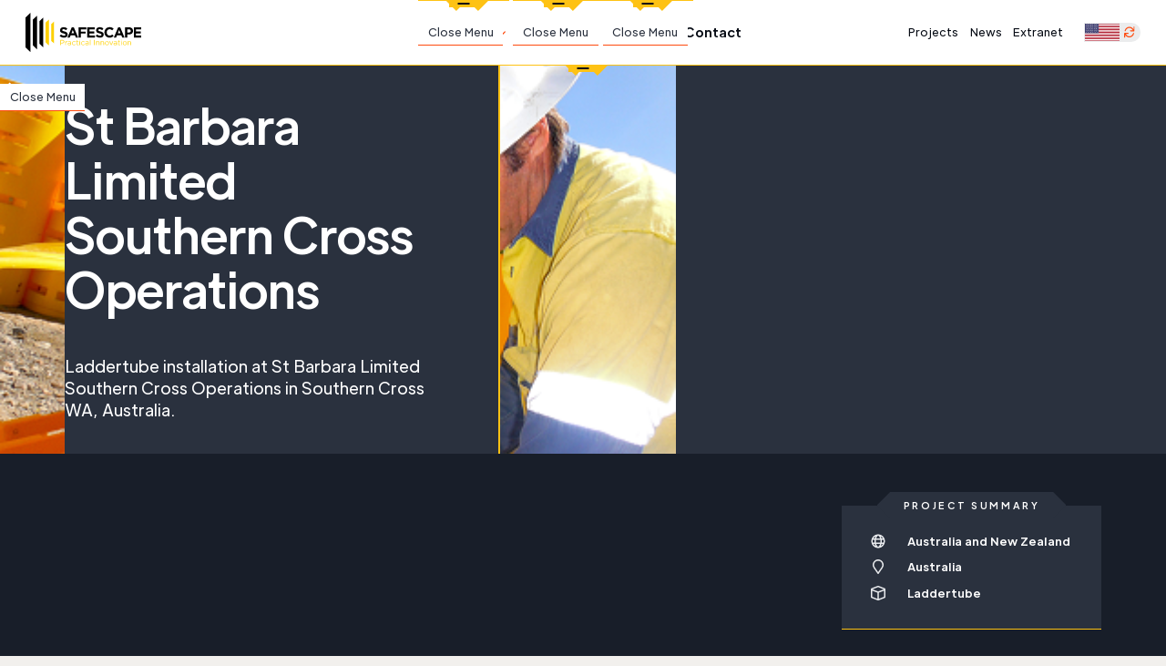

--- FILE ---
content_type: text/html
request_url: https://www.safescape.com/projects/st-barbara-limited-southern-cross-operations
body_size: 17987
content:
<!DOCTYPE html><!-- Last Published: Mon Nov 03 2025 02:44:35 GMT+0000 (Coordinated Universal Time) --><html data-wf-domain="www.safescape.com" data-wf-page="61492d7bd7edb8a529de0a8d" data-wf-site="61491add98459bfa91e352c7" lang="en" data-wf-collection="61492d7bd7edb8bdcade0a8b" data-wf-item-slug="st-barbara-limited-southern-cross-operations"><head><meta charset="utf-8"/><title>Southern Cross Operations | Safescape Laddertube Project</title><meta content="Learn about the St Barbara Limited Southern Cross Operations project in which Safescape installed Laddertube to improve safety on the mine site." name="description"/><meta content="Southern Cross Operations | Safescape Laddertube Project" property="og:title"/><meta content="Learn about the St Barbara Limited Southern Cross Operations project in which Safescape installed Laddertube to improve safety on the mine site." property="og:description"/><meta content="https://cdn.prod.website-files.com/61492815e6ef2a6701976c79/62e21afc767fab778dd1ccb0_SC-2.png" property="og:image"/><meta content="Southern Cross Operations | Safescape Laddertube Project" property="twitter:title"/><meta content="Learn about the St Barbara Limited Southern Cross Operations project in which Safescape installed Laddertube to improve safety on the mine site." property="twitter:description"/><meta content="https://cdn.prod.website-files.com/61492815e6ef2a6701976c79/62e21afc767fab778dd1ccb0_SC-2.png" property="twitter:image"/><meta property="og:type" content="website"/><meta content="summary_large_image" name="twitter:card"/><meta content="width=device-width, initial-scale=1" name="viewport"/><link href="https://cdn.prod.website-files.com/61491add98459bfa91e352c7/css/safescape-com.shared.49df54b98.min.css" rel="stylesheet" type="text/css"/><script type="text/javascript">!function(o,c){var n=c.documentElement,t=" w-mod-";n.className+=t+"js",("ontouchstart"in o||o.DocumentTouch&&c instanceof DocumentTouch)&&(n.className+=t+"touch")}(window,document);</script><link href="https://cdn.prod.website-files.com/61491add98459bfa91e352c7/61491eec3e675e64fdae3d29_32px--Small.png" rel="shortcut icon" type="image/x-icon"/><link href="https://cdn.prod.website-files.com/61491add98459bfa91e352c7/61491dc051341d14015a52cd_256px--Small.png" rel="apple-touch-icon"/><script src="https://www.google.com/recaptcha/api.js" type="text/javascript"></script><!-- Google Tag Manager -->
<script>(function(w,d,s,l,i){w[l]=w[l]||[];w[l].push({'gtm.start':
new Date().getTime(),event:'gtm.js'});var f=d.getElementsByTagName(s)[0],
j=d.createElement(s),dl=l!='dataLayer'?'&l='+l:'';j.async=true;j.src=
'https://www.googletagmanager.com/gtm.js?id='+i+dl;f.parentNode.insertBefore(j,f);
})(window,document,'script','dataLayer','GTM-P9MZ2L2');</script>
<!-- End Google Tag Manager -->

<!-- Memberstack --> 
<script src="https://api.memberstack.io/static/memberstack.js?webflow" data-memberstack-id="5a8806551270eb554ef627d390f8c75e"> </script> 

<!-- Weglot -->
<link rel="alternate" hreflang="en" href="https://www.safescape.com">
<link rel="alternate" hreflang="en-au" href="https://au.safescape.com">
<link rel="alternate" hreflang="en-za" href="https://za.safescape.com">
<link rel="alternate" hreflang="hi" href="https://hi.safescape.com">
<link rel="alternate" hreflang="fr" href="https://fr.safescape.com">
<link rel="alternate" hreflang="de" href="https://de.safescape.com">
<link rel="alternate" hreflang="id" href="https://id.safescape.com">
<link rel="alternate" hreflang="pt-br" href="https://pt-br.safescape.com">
<link rel="alternate" hreflang="ru" href="https://ru.safescape.com">
<link rel="alternate" hreflang="es" href="https://es.safescape.com">
<link rel="alternate" hreflang="tr" href="https://tr.safescape.com">
<script type="text/javascript" src="https://cdn.weglot.com/weglot.min.js"></script>
<script>
    Weglot.initialize({
        api_key: 'wg_20bde1d369df89c996fa09e668af9e6d0'
    });
</script>

<!-- Vimkit for HubSpot -->
<script>!function(){if(!window.vimkit){var m=([].flat&&window.onunhandledrejection!==undefined&&window.IntersectionObserver)?'-modern':'';var s=document.createElement('script');s.type='text/javascript';s.async=!0;var e=document.getElementsByTagName('script')[0];e.parentNode.insertBefore(s,e);s.onload=function(){vimkit.load('34a31e06-3962-4b19-8382-8b2771aa8e50', 'https://cdn.vimkit.app/46Juzcyx/Rz-bZOTZ4');};s.src='https://vimkit.io/static/js/core'+m+'.min.js';}}();</script>

<!-- Fonts for Weglot -->
<style>
  /* devanagari */
  @font-face {
    font-family: 'Poppins';
    font-style: normal;
    font-weight: 400;
    font-display: swap;
    src: url(https://fonts.gstatic.com/s/poppins/v15/pxiEyp8kv8JHgFVrJJbecnFHGPezSQ.woff2) format('woff2');
    unicode-range: U+0900-097F, U+1CD0-1CF6, U+1CF8-1CF9, U+200C-200D, U+20A8, U+20B9, U+25CC, U+A830-A839, U+A8E0-A8FB;
  }
  /* latin */
  @font-face {
    font-family: 'Poppins';
    font-style: normal;
    font-weight: 400;
    font-display: swap;
    src: url(https://fonts.gstatic.com/s/poppins/v15/pxiEyp8kv8JHgFVrJJfecnFHGPc.woff2) format('woff2');
    unicode-range: U+0000-00FF, U+0131, U+0152-0153, U+02BB-02BC, U+02C6, U+02DA, U+02DC, U+2000-206F, U+2074, U+20AC, U+2122, U+2191, U+2193, U+2212, U+2215, U+FEFF, U+FFFD;
  }
  /* devanagari */
  @font-face {
    font-family: 'Poppins';
    font-style: normal;
    font-weight: 700;
    font-display: swap;
    src: url(https://fonts.gstatic.com/s/poppins/v15/pxiByp8kv8JHgFVrLCz7Z11lFd2JQEl8qw.woff2) format('woff2');
    unicode-range: U+0900-097F, U+1CD0-1CF6, U+1CF8-1CF9, U+200C-200D, U+20A8, U+20B9, U+25CC, U+A830-A839, U+A8E0-A8FB;
  }
  /* latin */
  @font-face {
    font-family: 'Poppins';
    font-style: normal;
    font-weight: 700;
    font-display: swap;
    src: url(https://fonts.gstatic.com/s/poppins/v15/pxiByp8kv8JHgFVrLCz7Z1xlFd2JQEk.woff2) format('woff2');
    unicode-range: U+0000-00FF, U+0131, U+0152-0153, U+02BB-02BC, U+02C6, U+02DA, U+02DC, U+2000-206F, U+2074, U+20AC, U+2122, U+2191, U+2193, U+2212, U+2215, U+FEFF, U+FFFD;
  }
  /* cyrillic */
  @font-face {
    font-family: 'Roboto';
    font-style: normal;
    font-weight: 400;
    font-display: swap;
    src: url(https://fonts.gstatic.com/s/roboto/v29/KFOmCnqEu92Fr1Mu5mxKKTU1Kvnz.woff2) format('woff2');
    unicode-range: U+0400-045F, U+0490-0491, U+04B0-04B1, U+2116;
  }
  /* latin */
  @font-face {
    font-family: 'Roboto';
    font-style: normal;
    font-weight: 400;
    font-display: swap;
    src: url(https://fonts.gstatic.com/s/roboto/v29/KFOmCnqEu92Fr1Mu4mxKKTU1Kg.woff2) format('woff2');
    unicode-range: U+0000-00FF, U+0131, U+0152-0153, U+02BB-02BC, U+02C6, U+02DA, U+02DC, U+2000-206F, U+2074, U+20AC, U+2122, U+2191, U+2193, U+2212, U+2215, U+FEFF, U+FFFD;
  }
  /* cyrillic */
  @font-face {
    font-family: 'Roboto';
    font-style: normal;
    font-weight: 700;
    font-display: swap;
    src: url(https://fonts.gstatic.com/s/roboto/v29/KFOlCnqEu92Fr1MmWUlfABc4AMP6lbBP.woff2) format('woff2');
    unicode-range: U+0400-045F, U+0490-0491, U+04B0-04B1, U+2116;
  }
  /* latin */
  @font-face {
    font-family: 'Roboto';
    font-style: normal;
    font-weight: 700;
    font-display: swap;
    src: url(https://fonts.gstatic.com/s/roboto/v29/KFOlCnqEu92Fr1MmWUlfBBc4AMP6lQ.woff2) format('woff2');
    unicode-range: U+0000-00FF, U+0131, U+0152-0153, U+02BB-02BC, U+02C6, U+02DA, U+02DC, U+2000-206F, U+2074, U+20AC, U+2122, U+2191, U+2193, U+2212, U+2215, U+FEFF, U+FFFD;
  }
</style>

</head><body><nav class="t-gn-global-navbar t-section-no-animate m-jquery-expand-sticky"><div class="t-gc-global-css"><div class="t-gc__html-embed w-embed w-iframe"><!-- Google Tag Manager (noscript) -->
<noscript><iframe src="https://www.googletagmanager.com/ns.html?id=GTM-P9MZ2L2"
height="0" width="0" style="display:none;visibility:hidden"></iframe></noscript>
<!-- End Google Tag Manager (noscript) -->

<style>

  /* Improved Font Rendering */
  body{
    -webkit-font-smoothing: antialiased;
    -moz-osx-font-smoothing: grayscale;
  }

  /* Custom Google Map Theme Helper */
  #map img {  
    max-width: none;   
  }
  
  /* Background Blur Filter */
  .t-bg-blur-noise-dark,.t-bg-blur-noise-light {
    -webkit-backdrop-filter: blur(24px);
    backdrop-filter: blur(24px);
  }
  
  /* Enable / Disable Mouse Click */
  .t-clickable-off {
    pointer-events: none;
  }
  .t-clickable-on {
    pointer-events: auto;
  }
  
  /* Theme Slider Dots */
  .w-slider-dot {
    background-color: white;
    border: 0.4em solid white;
  }
  .w-slider-dot:hover {
    border-color: #fe4b0f;
  }
  .w-slider-dot.w-active {
    background-color: #fe4b0f;
  }
  
  /* World Map Shadow */
  .c-gff__world-map {
    -webkit-filter: drop-shadow( 0px 4px 8px rgba(0, 0, 0, .6));
    filter: drop-shadow( 0px 4px 8px rgba(0, 0, 0, .6)); 
  }
  
  /* Limit to two lines */
  .c-gfn__item-p {
    -webkit-line-clamp: 2;
    line-clamp: 2;
  }

/* Lightbox Style Changes */
.w-lightbox-close {
    background-image: url(https://cdn.prod.website-files.com/61491add98459bfa91e352c7/614be990eb33fa46acc3aaf7_Icon-Close-14.svg) !important;
}
.w-lightbox-right {
    background-image: url(https://cdn.prod.website-files.com/61491add98459bfa91e352c7/614be990da517959e9669b5b_Icon-Arrow-Right-14.svg);
}
.w-lightbox-left {
    background-image: url(https://cdn.prod.website-files.com/61491add98459bfa91e352c7/617a83b332ce38b4aab566e4_Icon-Arrow-Left-14.svg);
}
.w-lightbox-strip {
    display: none;
}
.w-lightbox-group, .w-lightbox-group .w-lightbox-view, .w-lightbox-group .w-lightbox-view:before {
    height: 96vh;
}

/* Table Theming */

table {
  border-collapse: collapse;
  border: 1px solid rgba(42, 49, 62, 0.5);
}

th, td {
  padding: 1em;
  text-align: left;
  vertical-align: top;
}

th {
  font-weight: bold;
  background-color: rgba(42, 49, 62);
  color: white;
}

tr:nth-child(odd) {
  background-color: rgba(42, 49, 62, 0.07);
}

.t-rich-text-padding .w-embed {
  padding: 0 10%;
  overflow-x: auto;
}

@media screen and (max-width: 991px) {
  .t-rich-text-padding .w-embed {
    padding: 0 10%;
  }
}

@media screen and (max-width: 767px) {
  .t-rich-text-padding .w-embed {
    padding: 0 5%;
  }
}

@media screen and (max-width: 479px) {
  .t-rich-text-padding .w-embed {
    padding: 0;
  }
}

</style></div></div><div class="t-gn__navbar-section t-section-no-animate"><div class="t-gn__navbar-section-inner"><div class="t-gn__container t-container t-clickable-on"><div class="t-gn__content-wrapper t-content-wrapper"><a href="/" class="t-gn__logo-link w-inline-block"><img src="https://cdn.prod.website-files.com/61491add98459bfa91e352c7/614c0fbd15d7e0fd9252fa25_Safescape%20Logo--Colour%20Positive.svg" loading="lazy" alt="Safescape Logo Dark" height="48" class="t-gn__logo"/></a><div id="w-node-_8672c12a-b8da-7f94-e177-8cc1f92113ed-02564b7e" class="t-gn__mobile-menu-button-wrapper"><a data-w-id="2dd1e500-56ce-55a7-2467-cd966199548f" href="#" class="t-gn__mobile-menu-button w-inline-block"><div class="t-gn__mobile-menu-image w-embed"><?xml version="1.0" encoding="UTF-8"?>
<svg width="16px" height="16px" viewBox="0 0 16 16" version="1.1" xmlns="http://www.w3.org/2000/svg" xmlns:xlink="http://www.w3.org/1999/xlink">
    <title>Icon-Expand-Bar-Triple-16</title>
    <g id="Icon-Expand-Bar-Triple-16" stroke="none" stroke-width="1" fill="none" fill-rule="evenodd">
        <path d="M14.2500005,8.75 C14.6625009,8.75 15.0000005,8.4124999 15.0000005,8.02812481 C15.0000005,7.58749962 14.6625009,7.25 14.2500005,7.25 L1.72187519,7.25 C1.30937529,7.25 1.00000048,7.58749962 1.00000048,7.97187519 C1.00000048,8.4124999 1.33750057,8.75 1.72187567,8.75 L14.2500005,8.75 Z M14.2500005,4.75 C14.6625009,4.75 15.0000005,4.4124999 15.0000005,4.02812481 C15.0000005,3.58749962 14.6625009,3.25 14.2500005,3.25 L1.72187519,3.25 C1.30937529,3.25 1.00000048,3.58749962 1.00000048,3.97187519 C1.00000048,4.4124999 1.33750057,4.75 1.72187567,4.75 L14.2500005,4.75 Z M14.250001,12.75 C14.6625013,12.75 15.000001,12.4125004 15.000001,12.0281248 C15.000001,11.6437492 14.6625013,11.25 14.250001,11.25 L1.72187567,11.25 C1.30937576,11.25 1.00000095,11.5874996 1.00000095,11.9718752 C1.00000095,12.3562508 1.33750105,12.75 1.72187614,12.75 L14.250001,12.75 Z" id="expand-bars" fill="currentColor" fill-rule="nonzero" style="mix-blend-mode: multiply;"></path>
    </g>
</svg></div></a><div class="t-gn__mobile-menu-wrapper m-dropdown-animate"><div class="t-gn__menu"><div class="t-gn__dropdown-wrapper"><a href="/products" class="t-gn__nav-button t-button m-button-text m-nav-products w-inline-block"><div class="t-button__text m-text-button-text">Products</div><img src="https://cdn.prod.website-files.com/61491add98459bfa91e352c7/614be990caeed7bd543a3a45_Icon-Dropdown.svg" loading="lazy" alt="Chevron Down Icon" class="t-button__icon-dropdown m-text-button-icon m-gn"/></a><div class="t-gn__menu-wrapper-outer"><div class="t-gn__mobile-menu-expand m-mob-products"></div><div class="t-gn__dropdown-products m-dropdown-animate"><div class="c-dp-dropdown-products t-container"><div class="c-dp__content-wrapper t-content-wrapper"><div class="c-dp__co-list-wrapper w-dyn-list"><div role="list" class="c-dp__co-list w-dyn-items"><div role="listitem" class="c-dp__co-item w-dyn-item"><a href="/products/laddertube" class="c-dp__link-block w-inline-block"><div class="c-dp__image-wrapper"><img src="https://cdn.prod.website-files.com/61492815e6ef2a6701976c79/62c571a5b92106d079a6fc1d_20210228_212616--Edited--Cropped%20More.jpg" loading="lazy" alt="" sizes="100vw" srcset="https://cdn.prod.website-files.com/61492815e6ef2a6701976c79/62c571a5b92106d079a6fc1d_20210228_212616--Edited--Cropped%20More-p-500.jpeg 500w, https://cdn.prod.website-files.com/61492815e6ef2a6701976c79/62c571a5b92106d079a6fc1d_20210228_212616--Edited--Cropped%20More-p-800.jpeg 800w, https://cdn.prod.website-files.com/61492815e6ef2a6701976c79/62c571a5b92106d079a6fc1d_20210228_212616--Edited--Cropped%20More-p-1080.jpeg 1080w, https://cdn.prod.website-files.com/61492815e6ef2a6701976c79/62c571a5b92106d079a6fc1d_20210228_212616--Edited--Cropped%20More-p-1600.jpeg 1600w, https://cdn.prod.website-files.com/61492815e6ef2a6701976c79/62c571a5b92106d079a6fc1d_20210228_212616--Edited--Cropped%20More-p-2000.jpeg 2000w, https://cdn.prod.website-files.com/61492815e6ef2a6701976c79/62c571a5b92106d079a6fc1d_20210228_212616--Edited--Cropped%20More.jpg 2306w" class="c-dp__image"/><div class="c-dp__image-fade"></div></div><div class="c-hp__panel t-bg-blur-noise-dark"><h5 class="c-dp__h5">Laddertube</h5><div class="t-button m-button-light m-button-text m-div-block"><div class="t-button__text m-text-button-text">View Product</div><img src="https://cdn.prod.website-files.com/61491add98459bfa91e352c7/614be990da517959e9669b5b_Icon-Arrow-Right-14.svg" loading="lazy" alt="Arrow Right Icon" class="t-button__icon m-text-button-icon"/></div></div></a></div><div role="listitem" class="c-dp__co-item w-dyn-item"><a href="/products/edge-protector" class="c-dp__link-block w-inline-block"><div class="c-dp__image-wrapper"><img src="https://cdn.prod.website-files.com/61492815e6ef2a6701976c79/62b9b33ec9af9feb96a31ee2_EP%20Mock%20up%20-%20haul%20road%20-%20hi%20res--CROPPED.jpg" loading="lazy" alt="" sizes="100vw" srcset="https://cdn.prod.website-files.com/61492815e6ef2a6701976c79/62b9b33ec9af9feb96a31ee2_EP%20Mock%20up%20-%20haul%20road%20-%20hi%20res--CROPPED-p-500.jpeg 500w, https://cdn.prod.website-files.com/61492815e6ef2a6701976c79/62b9b33ec9af9feb96a31ee2_EP%20Mock%20up%20-%20haul%20road%20-%20hi%20res--CROPPED-p-800.jpeg 800w, https://cdn.prod.website-files.com/61492815e6ef2a6701976c79/62b9b33ec9af9feb96a31ee2_EP%20Mock%20up%20-%20haul%20road%20-%20hi%20res--CROPPED-p-1080.jpeg 1080w, https://cdn.prod.website-files.com/61492815e6ef2a6701976c79/62b9b33ec9af9feb96a31ee2_EP%20Mock%20up%20-%20haul%20road%20-%20hi%20res--CROPPED-p-1600.jpeg 1600w, https://cdn.prod.website-files.com/61492815e6ef2a6701976c79/62b9b33ec9af9feb96a31ee2_EP%20Mock%20up%20-%20haul%20road%20-%20hi%20res--CROPPED.jpg 1920w" class="c-dp__image"/><div class="c-dp__image-fade"></div></div><div class="c-hp__panel t-bg-blur-noise-dark"><h5 class="c-dp__h5">Edge Protector</h5><div class="t-button m-button-light m-button-text m-div-block"><div class="t-button__text m-text-button-text">View Product</div><img src="https://cdn.prod.website-files.com/61491add98459bfa91e352c7/614be990da517959e9669b5b_Icon-Arrow-Right-14.svg" loading="lazy" alt="Arrow Right Icon" class="t-button__icon m-text-button-icon"/></div></div></a></div><div role="listitem" class="c-dp__co-item w-dyn-item"><a href="/products/multi-bund" class="c-dp__link-block w-inline-block"><div class="c-dp__image-wrapper"><img src="https://cdn.prod.website-files.com/61492815e6ef2a6701976c79/615470934e29eb97d36e1d20_Multi-Bund--Prom%20Hill%20multibunds%202-CROPPED.jpg" loading="lazy" alt="" sizes="100vw" srcset="https://cdn.prod.website-files.com/61492815e6ef2a6701976c79/615470934e29eb97d36e1d20_Multi-Bund--Prom%20Hill%20multibunds%202-CROPPED-p-500.jpeg 500w, https://cdn.prod.website-files.com/61492815e6ef2a6701976c79/615470934e29eb97d36e1d20_Multi-Bund--Prom%20Hill%20multibunds%202-CROPPED-p-800.jpeg 800w, https://cdn.prod.website-files.com/61492815e6ef2a6701976c79/615470934e29eb97d36e1d20_Multi-Bund--Prom%20Hill%20multibunds%202-CROPPED-p-1080.jpeg 1080w, https://cdn.prod.website-files.com/61492815e6ef2a6701976c79/615470934e29eb97d36e1d20_Multi-Bund--Prom%20Hill%20multibunds%202-CROPPED-p-1600.jpeg 1600w, https://cdn.prod.website-files.com/61492815e6ef2a6701976c79/615470934e29eb97d36e1d20_Multi-Bund--Prom%20Hill%20multibunds%202-CROPPED.jpg 1920w" class="c-dp__image"/><div class="c-dp__image-fade"></div></div><div class="c-hp__panel t-bg-blur-noise-dark"><h5 class="c-dp__h5">Multi-Bund</h5><div class="t-button m-button-light m-button-text m-div-block"><div class="t-button__text m-text-button-text">View Product</div><img src="https://cdn.prod.website-files.com/61491add98459bfa91e352c7/614be990da517959e9669b5b_Icon-Arrow-Right-14.svg" loading="lazy" alt="Arrow Right Icon" class="t-button__icon m-text-button-icon"/></div></div></a></div><div role="listitem" class="c-dp__co-item w-dyn-item"><a href="/products/paste-hole-cover" class="c-dp__link-block w-inline-block"><div class="c-dp__image-wrapper"><img src="https://cdn.prod.website-files.com/61492815e6ef2a6701976c79/615470e596e4782c8222e981_Paste%20Hole%20Cover--1--Edited.jpg" loading="lazy" alt="" sizes="100vw" srcset="https://cdn.prod.website-files.com/61492815e6ef2a6701976c79/615470e596e4782c8222e981_Paste%20Hole%20Cover--1--Edited-p-1080.jpeg 1080w, https://cdn.prod.website-files.com/61492815e6ef2a6701976c79/615470e596e4782c8222e981_Paste%20Hole%20Cover--1--Edited-p-1600.jpeg 1600w, https://cdn.prod.website-files.com/61492815e6ef2a6701976c79/615470e596e4782c8222e981_Paste%20Hole%20Cover--1--Edited.jpg 1654w" class="c-dp__image"/><div class="c-dp__image-fade"></div></div><div class="c-hp__panel t-bg-blur-noise-dark"><h5 class="c-dp__h5">Paste Hole Cover</h5><div class="t-button m-button-light m-button-text m-div-block"><div class="t-button__text m-text-button-text">View Product</div><img src="https://cdn.prod.website-files.com/61491add98459bfa91e352c7/614be990da517959e9669b5b_Icon-Arrow-Right-14.svg" loading="lazy" alt="Arrow Right Icon" class="t-button__icon m-text-button-icon"/></div></div></a></div></div></div></div></div></div><div class="t-gn__expand-bar-wrapper m-hide-mobile"><div class="t-gn__expand-grabber-wrapper m-jq-close-sticky-nav"><div class="t-gn__grabber-wrapper m-jquery-expand-hover"><div class="t-gn__grabber-diamond"></div><div class="t-gn__grabber-diamond m-right"></div><div class="t-gn__expand-bar-grab-line m-jquery-expand-hover"></div><div class="t-gn__expand-bar-grab-line m-second m-jquery-expand-hover"></div></div></div><div class="t-gn__tooltip-wrapper"><div class="t-gn__tooltip"><div class="t-gn__tooltip-triangle"></div><div class="t-p-sm">Close Menu</div></div></div></div></div></div><div class="t-gn__dropdown-wrapper"><a href="/vehicles" class="t-gn__nav-button t-button m-button-text m-nav-vehicles w-inline-block"><div class="t-button__text m-text-button-text">Vehicles</div><img src="https://cdn.prod.website-files.com/61491add98459bfa91e352c7/614be990caeed7bd543a3a45_Icon-Dropdown.svg" loading="lazy" alt="Chevron Down Icon" class="t-button__icon-dropdown m-text-button-icon m-gn"/></a><div class="t-gn__menu-wrapper-outer"><div class="t-gn__mobile-menu-expand m-mob-vehicles"></div><div class="t-gn__dropdown-vehicles m-dropdown-animate"><div class="c-dv-dropdown-vehicles t-container"><div class="c-dv__content-wrapper t-content-wrapper"><div class="c-dv__row"><div class="c-dv__co-list-wrapper w-dyn-list"><div role="list" class="c-dv__co-list w-dyn-items"><div role="listitem" class="c-dv__co-item w-dyn-item"><a href="/vehicles/bortana-ev" class="c-dv__item w-inline-block"><div style="background-color:hsla(44.61538461538461, 99.15%, 53.73%, 1.00)" class="c-dv__item-image-wrapper"><img src="https://cdn.prod.website-files.com/61492815e6ef2a6701976c79/6149646e442c2bf520f536f2_Bortana%20Mockup--Draft-Incorrect-Tray--Yellow--1920.png" loading="lazy" alt="" sizes="100vw" srcset="https://cdn.prod.website-files.com/61492815e6ef2a6701976c79/6149646e442c2bf520f536f2_Bortana%20Mockup--Draft-Incorrect-Tray--Yellow--1920-p-500.png 500w, https://cdn.prod.website-files.com/61492815e6ef2a6701976c79/6149646e442c2bf520f536f2_Bortana%20Mockup--Draft-Incorrect-Tray--Yellow--1920-p-800.png 800w, https://cdn.prod.website-files.com/61492815e6ef2a6701976c79/6149646e442c2bf520f536f2_Bortana%20Mockup--Draft-Incorrect-Tray--Yellow--1920.png 1920w" class="c-dv__item-image"/><div class="c-dv__image-fade"></div></div><div class="c-dv__item-panel t-bg-blur-noise-dark"><h5 class="c-dv__h5">Bortana EV</h5><p class="c-dv__p t-p-sm">Battery-electric vehicle designed to handle the aggressive operating environment of underground mines.</p><div class="t-button m-button-light m-button-text m-div-block"><div class="t-button__text m-text-button-text">View Vehicle</div><img src="https://cdn.prod.website-files.com/61491add98459bfa91e352c7/614be990da517959e9669b5b_Icon-Arrow-Right-14.svg" loading="lazy" alt="Arrow Right Icon" class="t-button__icon m-text-button-icon"/></div></div></a></div></div></div><div class="c-dv__co-list-wrapper w-dyn-list"><div role="list" class="c-dv__co-list w-dyn-items"><div role="listitem" class="c-dv__co-item w-dyn-item"><a href="/vehicles/agrale-marrua" class="c-dv__item m-second w-inline-block"><div style="background-color:hsla(210.00000000000014, 4.84%, 75.69%, 1.00)" class="c-dv__item-image-wrapper m-second"><img src="https://cdn.prod.website-files.com/61492815e6ef2a6701976c79/61546ac5a43dc5fa6b757c3a_Agrale%20Marrua--Black--Trans-BG%2BShadow--Flipped-Fix-Badges--3610-Compressed.png" loading="lazy" alt="" sizes="100vw" srcset="https://cdn.prod.website-files.com/61492815e6ef2a6701976c79/61546ac5a43dc5fa6b757c3a_Agrale%20Marrua--Black--Trans-BG%2BShadow--Flipped-Fix-Badges--3610-Compressed-p-500.png 500w, https://cdn.prod.website-files.com/61492815e6ef2a6701976c79/61546ac5a43dc5fa6b757c3a_Agrale%20Marrua--Black--Trans-BG%2BShadow--Flipped-Fix-Badges--3610-Compressed-p-800.png 800w, https://cdn.prod.website-files.com/61492815e6ef2a6701976c79/61546ac5a43dc5fa6b757c3a_Agrale%20Marrua--Black--Trans-BG%2BShadow--Flipped-Fix-Badges--3610-Compressed-p-1080.png 1080w, https://cdn.prod.website-files.com/61492815e6ef2a6701976c79/61546ac5a43dc5fa6b757c3a_Agrale%20Marrua--Black--Trans-BG%2BShadow--Flipped-Fix-Badges--3610-Compressed.png 1920w" class="c-dv__item-image m-second"/><div class="c-dv__image-fade m-second"></div></div><div class="c-dv__item-panel t-bg-blur-noise-dark m-second"><h5 class="c-dv__h5">Agrale Marruá</h5><p class="c-dv__p t-p-sm">Developed to face heavy-duty challenges, Agrale Marruá ensures high productivity and operational savings.</p><div class="t-button m-button-light m-button-text m-div-block"><div class="t-button__text m-text-button-text">View Vehicle</div><img src="https://cdn.prod.website-files.com/61491add98459bfa91e352c7/614be990da517959e9669b5b_Icon-Arrow-Right-14.svg" loading="lazy" alt="Arrow Right Icon" class="t-button__icon m-text-button-icon"/></div></div></a></div></div></div></div></div></div></div><div class="t-gn__expand-bar-wrapper m-hide-mobile"><div class="t-gn__expand-grabber-wrapper m-jq-close-sticky-nav"><div class="t-gn__grabber-wrapper m-jquery-expand-hover"><div class="t-gn__grabber-diamond"></div><div class="t-gn__grabber-diamond m-right"></div><div class="t-gn__expand-bar-grab-line m-jquery-expand-hover"></div><div class="t-gn__expand-bar-grab-line m-second m-jquery-expand-hover"></div></div></div><div class="t-gn__tooltip-wrapper"><div class="t-gn__tooltip"><div class="t-gn__tooltip-triangle"></div><div class="t-p-sm">Close Menu</div></div></div></div></div></div><div class="t-gn__dropdown-wrapper"><a href="/about" class="t-gn__nav-button t-button m-button-text m-nav-about w-inline-block"><div class="t-button__text m-text-button-text">About</div><img src="https://cdn.prod.website-files.com/61491add98459bfa91e352c7/614be990caeed7bd543a3a45_Icon-Dropdown.svg" loading="lazy" alt="Chevron Down Icon" class="t-button__icon-dropdown m-text-button-icon m-gn"/></a><div class="t-gn__menu-wrapper-outer"><div class="t-gn__mobile-menu-expand m-mob-about"></div><div class="t-gn__dropdown-about m-dropdown-animate"><div class="t-gn__dropdown-about-list-wrapper w-dyn-list"><div role="list" class="t-gn__dropdown-about-list w-dyn-items"><div role="listitem" class="t-gn__dropdown-about-item w-dyn-item"><a href="/pages/services" class="t-gn__text-link t-p-sm">Services</a></div><div role="listitem" class="t-gn__dropdown-about-item w-dyn-item"><a href="/pages/patent-information" class="t-gn__text-link t-p-sm">Patent Information</a></div><div role="listitem" class="t-gn__dropdown-about-item w-dyn-item"><a href="/pages/code-of-conduct" class="t-gn__text-link t-p-sm">CO-PL-002 Ethics and Code of Conduct</a></div><div role="listitem" class="t-gn__dropdown-about-item w-dyn-item"><a href="/pages/privacy-policy" class="t-gn__text-link t-p-sm">Privacy Policy</a></div><div role="listitem" class="t-gn__dropdown-about-item w-dyn-item"><a href="/pages/careers-safescape-bortana" class="t-gn__text-link t-p-sm">Careers @ Safescape and Bortana</a></div></div></div></div><div class="t-gn__expand-bar-wrapper m-hide-mobile"><div class="t-gn__expand-grabber-wrapper m-jq-close-sticky-nav"><div class="t-gn__grabber-wrapper m-jquery-expand-hover"><div class="t-gn__grabber-diamond"></div><div class="t-gn__grabber-diamond m-right"></div><div class="t-gn__expand-bar-grab-line m-jquery-expand-hover"></div><div class="t-gn__expand-bar-grab-line m-second m-jquery-expand-hover"></div></div></div><div class="t-gn__tooltip-wrapper"><div class="t-gn__tooltip"><div class="t-gn__tooltip-triangle"></div><div class="t-p-sm">Close Menu</div></div></div></div></div></div><a href="/contact" class="t-gn__nav-button t-button m-button-text w-inline-block"><div class="t-button__text m-text-button-text">Contact</div></a></div><div id="w-node-a4c5c4ab-2f8e-9d01-5d55-ec3302564bf3-02564b7e" class="t-gn__menu m-right-menu"><a href="/projects" class="t-gn__text-link-sm">Projects</a><a href="/news" class="t-gn__text-link-sm">News</a><a data-ms-content="members" href="/extranet" class="t-gn__text-link-sm">Extranet</a><a data-ms-content="!members" href="/login" class="t-gn__text-link-sm">Extranet</a></div></div></div><div id="w-node-a4c5c4ab-2f8e-9d01-5d55-ec3302564bfa-02564b7e" data-w-id="a4c5c4ab-2f8e-9d01-5d55-ec3302564bfa" class="c-gls-global-language-switcher"><div class="c-gls__active-flag-wrapper"><img src="https://cdn.prod.website-files.com/61491add98459bfa91e352c7/614c1d460a32b7d350795adc_us.png" loading="lazy" alt="United States Flag" class="c-gls__image-flag flag-us"/><img src="https://cdn.prod.website-files.com/61491add98459bfa91e352c7/614c1d5015d7e07109533006_au.png" loading="lazy" alt="Australian Flag" class="c-gls__image-flag flag-au"/><img src="https://cdn.prod.website-files.com/61491add98459bfa91e352c7/614c1d570ad8371c60a0ac63_za.png" loading="lazy" alt="South African Flag" class="c-gls__image-flag flag-za"/><img src="https://cdn.prod.website-files.com/61491add98459bfa91e352c7/614c1d5c9b29ae81c57f9a86_in.png" loading="lazy" alt="Indian Flag" class="c-gls__image-flag flag-in"/><img src="https://cdn.prod.website-files.com/61491add98459bfa91e352c7/614c1d63da51793e71679572_fr.png" loading="lazy" alt="French Flag" class="c-gls__image-flag flag-fr"/><img src="https://cdn.prod.website-files.com/61491add98459bfa91e352c7/614c1d69aa8a2777406a6961_de.png" loading="lazy" alt="German Flag" class="c-gls__image-flag flag-de"/><img src="https://cdn.prod.website-files.com/61491add98459bfa91e352c7/614c1d6f107794059690fa7b_id.png" loading="lazy" alt="Indonesian Flag" class="c-gls__image-flag flag-id"/><img src="https://cdn.prod.website-files.com/61491add98459bfa91e352c7/614c1d82e759027bf1368dc9_br.png" loading="lazy" alt="Brazilian Flag" class="c-gls__image-flag flag-br"/><img src="https://cdn.prod.website-files.com/61491add98459bfa91e352c7/614c1d88743852fe18bc6316_ru.png" loading="lazy" alt="Russian Flag" class="c-gls__image-flag flag-ru"/><img src="https://cdn.prod.website-files.com/61491add98459bfa91e352c7/614c1d8d10f0b508f46efe90_es.png" loading="lazy" alt="Spanish Flag" class="c-gls__image-flag flag-es"/><img src="https://cdn.prod.website-files.com/61491add98459bfa91e352c7/614c1d9ff145b353c2013189_tr.png" loading="lazy" alt="Turkish Flag" class="c-gls__image-flag flag-tr"/></div><img src="https://cdn.prod.website-files.com/61491add98459bfa91e352c7/614be990e759020c9335c764_Icon-Swap-Language-14.svg" loading="lazy" alt="Arrows Circle Icon" class="c-gls__icon-switch"/><div class="c-gls__dropdown-wrapper"><div class="c-gls__dropdown-menu"><div class="c-gls__triangle"></div><a lang="en" href="#" class="c-gls__language-item flag-us w-inline-block"><img src="https://cdn.prod.website-files.com/61491add98459bfa91e352c7/614c1d460a32b7d350795adc_us.png" loading="lazy" alt="United States Flag" class="c-gls__image-flag"/><div class="c-gls__language-text t-p-sm">English (USA)</div></a><a lang="en-au" href="#" class="c-gls__language-item flag-au w-inline-block"><img src="https://cdn.prod.website-files.com/61491add98459bfa91e352c7/614c1d5015d7e07109533006_au.png" loading="lazy" alt="Australian Flag" class="c-gls__image-flag"/><div class="c-gls__language-text t-p-sm">English (Australia)</div></a><a lang="en-za" href="#" class="c-gls__language-item flag-za w-inline-block"><img src="https://cdn.prod.website-files.com/61491add98459bfa91e352c7/614c1d570ad8371c60a0ac63_za.png" loading="lazy" alt="South African Flag" class="c-gls__image-flag"/><div class="c-gls__language-text t-p-sm">English (South Africa)</div></a><a lang="hi" href="#" class="c-gls__language-item flag-in w-inline-block"><img src="https://cdn.prod.website-files.com/61491add98459bfa91e352c7/614c1d5c9b29ae81c57f9a86_in.png" loading="lazy" alt="Indian Flag" class="c-gls__image-flag"/><div class="c-gls__language-text t-p-sm">Hindi</div></a><a lang="fr" href="#" class="c-gls__language-item flag-fr w-inline-block"><img src="https://cdn.prod.website-files.com/61491add98459bfa91e352c7/614c1d63da51793e71679572_fr.png" loading="lazy" alt="French Flag" class="c-gls__image-flag"/><div class="c-gls__language-text t-p-sm">Français</div></a><a lang="de" href="#" class="c-gls__language-item flag-de w-inline-block"><img src="https://cdn.prod.website-files.com/61491add98459bfa91e352c7/614c1d69aa8a2777406a6961_de.png" loading="lazy" alt="German Flag" class="c-gls__image-flag"/><div class="c-gls__language-text t-p-sm">Deutsche</div></a><a lang="id" href="#" class="c-gls__language-item flag-id w-inline-block"><img src="https://cdn.prod.website-files.com/61491add98459bfa91e352c7/614c1d6f107794059690fa7b_id.png" loading="lazy" alt="Indonesian Flag" class="c-gls__image-flag"/><div class="c-gls__language-text t-p-sm">Bahasa Indonesia</div></a><a lang="br" href="#" class="c-gls__language-item flag-br w-inline-block"><img src="https://cdn.prod.website-files.com/61491add98459bfa91e352c7/614c1d82e759027bf1368dc9_br.png" loading="lazy" alt="Brazilian Flag" class="c-gls__image-flag"/><div class="c-gls__language-text t-p-sm">Portugues</div></a><a lang="ru" href="#" class="c-gls__language-item flag-ru w-inline-block"><img src="https://cdn.prod.website-files.com/61491add98459bfa91e352c7/614c1d88743852fe18bc6316_ru.png" loading="lazy" alt="Russian Flag" class="c-gls__image-flag"/><div class="c-gls__language-text t-p-sm">Pyccknn</div></a><a lang="es" href="#" class="c-gls__language-item flag-es w-inline-block"><img src="https://cdn.prod.website-files.com/61491add98459bfa91e352c7/614c1d8d10f0b508f46efe90_es.png" loading="lazy" alt="Spanish Flag" class="c-gls__image-flag"/><div class="c-gls__language-text t-p-sm">Español</div></a><a lang="tr" href="#" class="c-gls__language-item flag-tr w-inline-block"><img src="https://cdn.prod.website-files.com/61491add98459bfa91e352c7/614c1d9ff145b353c2013189_tr.png" loading="lazy" alt="Turkish Flag" class="c-gls__image-flag"/><div class="c-gls__language-text t-p-sm">Türk</div></a><div class="w-embed w-script"><script type="text/javascript" src="https://cdn.weglot.com/weglot.min.js"></script>
<script>
// init Weglot
Weglot.initialize({
	api_key: 'wg_20bde1d369df89c996fa09e668af9e6d0'
});

// on Weglot init

Weglot.on('initialized', ()=>{
	// get the current active language
  const currentLang = Weglot.getCurrentLang();
  // if the current active language link exists
  if(document.querySelector('.c-gls__dropdown-menu [lang='+currentLang+']')){
  	// click the link
  	document.querySelector('.c-gls__dropdown-menu [lang='+currentLang+']').click();
  }
});


// for each of the .wg-element-wrapper language links
document.querySelectorAll('.c-gls__dropdown-menu [lang]').forEach((link)=>{
	// add a click event listener
	link.addEventListener('click', function(e){
  	// prevent default
		e.preventDefault();
    // switch current active language after a setTimeout
    setTimeout(()=>Weglot.switchTo(this.getAttribute('lang')),160);
	});
});
</script></div></div></div></div></div></div><div class="t-gn__expand-bar-wrapper"><div class="t-gn__expand-grabber-wrapper m-jq-close-sticky-nav m-main-nav-grabber"><div class="t-gn__grabber-wrapper m-jquery-expand-hover"><div class="t-gn__grabber-diamond"></div><div class="t-gn__grabber-diamond m-right"></div><div class="t-gn__expand-bar-grab-line m-jquery-expand-hover"></div><div class="t-gn__expand-bar-grab-line m-second m-jquery-expand-hover"></div></div></div><div class="t-gn__tooltip-wrapper t-clickable-off"><div class="t-gn__tooltip"><div class="t-gn__tooltip-triangle"></div><div class="t-p-sm">Close Menu</div></div></div></div></div></div></nav><div class="t-main-wrapper"><div class="c-pih-project-item-header t-section"><div class="c-pih__header-image-wrapper"><img src="https://cdn.prod.website-files.com/61492815e6ef2a6701976c79/62e21afc767fab778dd1ccb0_SC-2.png" loading="lazy" alt="" class="c-pih__image-header"/><div class="c-pih__header-image-shade w-condition-invisible"></div></div><div class="c-pih__container t-container"><div class="c-pih__content-wrapper t-content-wrapper"><div class="c-pih__text-wrapper"><h1 class="c-pih__h1">St Barbara Limited Southern Cross Operations</h1><p class="c-pih__p t-p-xl">Laddertube installation at St Barbara Limited Southern Cross Operations in Southern Cross WA, Australia.</p></div><div class="c-pih__caption-wrapper"><div class="c-pih__caption-text t-p-sm w-dyn-bind-empty"></div></div></div></div></div><div class="c-pic-project-item-content t-section"><div class="c-pic__container t-container"><div class="c-pic__content-wrapper t-content-wrapper"><div class="c-pic__text-wrapper"><div class="c-pic__text-section-wrapper"><h2 class="c-pic__h2 t-h3 w-condition-invisible">The Situation</h2><div class="c-pic__rich-text t-rich-text-white w-dyn-bind-empty w-richtext"></div></div><div class="c-pic__hr w-condition-invisible"></div><div class="c-pic__text-section-wrapper"><h2 class="c-pic__h2 t-h3 w-condition-invisible">The Solution</h2><div class="c-pic__rich-text t-rich-text-white w-dyn-bind-empty w-richtext"></div></div><div class="c-pic__hr w-condition-invisible"></div><div class="c-pic__text-section-wrapper"><h2 class="c-pic__h2 t-h3 w-condition-invisible">The Outcome</h2><div class="c-pic__rich-text t-rich-text-white w-dyn-bind-empty w-richtext"></div></div></div><div class="c-pic__sidebar-wrapper"><div class="c-pic__sidebar-sticky-wrapper"><div class="c-pic__summary-wrapper-sticky"><div class="c-pic__summary-badge-wrapper"><div class="t-badge"><div class="t-badge__point-wrapper"><div class="t-badge__point m-badge-dark-lighter m-badge-point-lt"></div><div class="t-badge__point m-badge-dark-lighter m-badge-point-lb"></div></div><div class="t-badge__text-wrapper m-badge-dark-lighter"><div class="t-label">Project Summary</div></div><div class="t-badge__point-wrapper"><div class="t-badge__point m-badge-dark-lighter m-badge-point-rt"></div><div class="t-badge__point m-badge-dark-lighter m-badge-point-rb"></div></div></div></div><div class="c-pic__summary-wrapper"><div class="c-pic__summary-item-wrapper w-condition-invisible"><div class="c-pic__summary-item-icon-wrapper"><img src="https://cdn.prod.website-files.com/61491add98459bfa91e352c7/614be992f17ec52f2cd0ffe7_Icon-Date-16.svg" loading="lazy" alt="Calendar Date Icon" class="c-pic__summary-item-icon"/></div><div class="c-pic__summary-item-text t-h6 w-dyn-bind-empty"></div></div><div class="c-pic__summary-item-wrapper w-condition-invisible"><div class="c-pic__summary-item-icon-wrapper"><img src="https://cdn.prod.website-files.com/61491add98459bfa91e352c7/614be9926931be01b7c1dd43_Icon-Company-16.svg" loading="lazy" alt="Company Icon" class="c-pic__summary-item-icon"/></div><div class="c-pic__summary-item-text t-h6 w-dyn-bind-empty"></div></div><div class="c-pic__summary-item-wrapper"><div class="c-pic__summary-item-icon-wrapper"><img src="https://cdn.prod.website-files.com/61491add98459bfa91e352c7/614be992d3db75d44ebec12e_Icon-Region-16.svg" loading="lazy" alt="Globe Icon" class="c-pic__summary-item-icon"/></div><div class="c-pic__summary-item-text t-h6">Australia and New Zealand</div></div><div class="c-pic__summary-item-wrapper"><div class="c-pic__summary-item-icon-wrapper"><img src="https://cdn.prod.website-files.com/61491add98459bfa91e352c7/614be9914a873dfac5712d5d_Icon-Location-16.svg" loading="lazy" alt="Location Icon White" class="c-pic__summary-item-icon"/></div><div class="c-pic__summary-item-text t-h6">Australia</div></div><div class="c-pic__summary-item-wrapper w-condition-invisible"><div class="c-pic__summary-item-icon-wrapper"><img src="https://cdn.prod.website-files.com/61491add98459bfa91e352c7/614be991ae2c45416d5fa6c8_Icon-Ore-16.svg" loading="lazy" alt="Ore Icon" class="c-pic__summary-item-icon"/></div><div class="c-pic__summary-item-text t-h6 w-dyn-bind-empty"></div></div><div class="c-pic__summary-item-wrapper w-condition-invisible"><div class="c-pic__summary-item-icon-wrapper"><img src="https://cdn.prod.website-files.com/61491add98459bfa91e352c7/614be9914a873dc2d6712d5c_Icon-Depth-16.svg" loading="lazy" alt="Depth Icon" class="c-pic__summary-item-icon"/></div><div class="c-pic__summary-item-text t-h6 w-dyn-bind-empty"></div></div><div class="c-pic__summary-item-wrapper"><div class="c-pic__summary-item-icon-wrapper"><img src="https://cdn.prod.website-files.com/61491add98459bfa91e352c7/614be991d5204b7114b3043e_Icon-Product-16.svg" loading="lazy" alt="Product Icon" class="c-pic__summary-item-icon"/></div><div class="c-pic__summary-item-text-wrapper"><div class="c-pic__summary-item-text t-h6 m-inline">Laddertube</div><div class="c-pic__summary-item-text t-h6 m-inline m-comma w-condition-invisible">,</div><div class="c-pic__summary-item-text t-h6 m-inline w-condition-invisible w-dyn-bind-empty"></div></div></div></div></div></div><div class="c-pic__quote-wrapper w-condition-invisible"><img src="https://cdn.prod.website-files.com/61491add98459bfa91e352c7/614be98c21467c0606c8cf73_Icon-Quote-24.svg" loading="lazy" alt="" class="c-pic__quote-icon"/><p class="c-pic__quote-text t-p-xl w-dyn-bind-empty"></p><div class="c-pic__quote-credit t-label w-dyn-bind-empty"></div><div class="c-pic__quote-credit t-label w-dyn-bind-empty"></div></div></div></div></div></div><section class="c-grpd-global-related-product t-section"><div class="t-badge-wrapper"><div class="t-badge"><div class="t-badge__point-wrapper"><div class="t-badge__point m-badge-muted m-badge-point-lt"></div><div class="t-badge__point m-badge-muted m-badge-point-lb"></div></div><div class="t-badge__text-wrapper m-badge-muted"><div class="t-label">Related Product</div></div><div class="t-badge__point-wrapper"><div class="t-badge__point m-badge-muted m-badge-point-rt"></div><div class="t-badge__point m-badge-muted m-badge-point-rb"></div></div></div></div><div class="c-grpd__container t-container"><div class="c-grpd__content-wrapper t-content-wrapper"><div class="c-pll__item-block"><a href="/products/laddertube" class="c-pll__item-image-wrapper w-inline-block"><img src="https://cdn.prod.website-files.com/61492815e6ef2a6701976c79/62c571a5b92106d079a6fc1d_20210228_212616--Edited--Cropped%20More.jpg" loading="lazy" alt="" sizes="(max-width: 479px) 90vw, (max-width: 767px) 59vw, (max-width: 991px) 60vw, (max-width: 1439px) 59vw, 802.546875px" srcset="https://cdn.prod.website-files.com/61492815e6ef2a6701976c79/62c571a5b92106d079a6fc1d_20210228_212616--Edited--Cropped%20More-p-500.jpeg 500w, https://cdn.prod.website-files.com/61492815e6ef2a6701976c79/62c571a5b92106d079a6fc1d_20210228_212616--Edited--Cropped%20More-p-800.jpeg 800w, https://cdn.prod.website-files.com/61492815e6ef2a6701976c79/62c571a5b92106d079a6fc1d_20210228_212616--Edited--Cropped%20More-p-1080.jpeg 1080w, https://cdn.prod.website-files.com/61492815e6ef2a6701976c79/62c571a5b92106d079a6fc1d_20210228_212616--Edited--Cropped%20More-p-1600.jpeg 1600w, https://cdn.prod.website-files.com/61492815e6ef2a6701976c79/62c571a5b92106d079a6fc1d_20210228_212616--Edited--Cropped%20More-p-2000.jpeg 2000w, https://cdn.prod.website-files.com/61492815e6ef2a6701976c79/62c571a5b92106d079a6fc1d_20210228_212616--Edited--Cropped%20More.jpg 2306w" class="c-pll__item-image t-image-hover-zoom"/><div class="c-pll__item-image-fade-out"></div></a><div class="c-pll__item-panel t-bg-blur-noise-dark"><h2 class="c-pll__item-h2 t-h2-smaller">Laddertube</h2><p class="c-pll__item-p t-p-lg">State-of-the-art escapeway system providing a long-term, safer solution to traditional ladders. </p><a href="/products/laddertube" class="t-button m-button-light w-inline-block"><div class="t-button__hover-panel"></div><div class="t-button__text">View Product</div><img src="https://cdn.prod.website-files.com/61491add98459bfa91e352c7/614be990da517959e9669b5b_Icon-Arrow-Right-14.svg" loading="lazy" alt="Arrow Right Icon" class="t-button__icon"/></a></div></div></div></div></section><section class="c-grv-global-related-vehicle t-section w-condition-invisible"><div class="c-grv__badge-wrapper"><div class="t-badge"><div class="t-badge__point-wrapper"><div class="t-badge__point m-badge-muted m-badge-point-lt m-badge-related-vehicle"></div><div class="t-badge__point m-badge-muted m-badge-point-lb m-badge-related-vehicle"></div></div><div class="t-badge__text-wrapper m-badge-muted m-badge-related-vehicle"><div class="t-label">Related Vehicle</div></div><div class="t-badge__point-wrapper"><div class="t-badge__point m-badge-muted m-badge-point-rt m-badge-related-vehicle"></div><div class="t-badge__point m-badge-muted m-badge-point-rb m-badge-related-vehicle"></div></div></div></div><div class="c-grv__container t-container"><div class="c-grv__content-wrapper t-content-wrapper"><div class="c-grv__co-item"><div class="c-grv__item-text-wrapper"><h2 class="c-grv__h2 t-h2-smaller w-dyn-bind-empty"></h2><p class="c-grv__item-p t-p-lg w-dyn-bind-empty"></p><div class="c-grv__item-specs-list-wrapper"><div class="c-grv__item-spec-wrapper t-p-lg"><div class="c-grv__item-bullet">•</div><div class="w-dyn-bind-empty"></div></div><div class="c-grv__item-spec-wrapper t-p-lg"><div class="c-grv__item-bullet">•</div><div class="w-dyn-bind-empty"></div></div><div class="c-grv__item-spec-wrapper t-p-lg"><div class="c-grv__item-bullet">•</div><div class="w-dyn-bind-empty"></div></div></div><a href="#" class="t-button m-button-light w-inline-block"><div class="t-button__hover-panel m-hover-primary-light"></div><div class="t-button__text">View Vehicle</div><img src="https://cdn.prod.website-files.com/61491add98459bfa91e352c7/614be990da517959e9669b5b_Icon-Arrow-Right-14.svg" loading="lazy" alt="Arrow Right Icon" class="t-button__icon"/></a></div><a href="#" class="c-grv__item-image-wrapper w-inline-block"><img src="" loading="lazy" alt="" class="c-grv__image t-image-hover-zoom w-dyn-bind-empty"/></a></div></div></div></section></div><div class="t-extended-footer-wrapper"><section class="c-gfa-global-footer-about t-section"><div class="c-gfa__badge-wrapper"><div class="t-badge"><div class="t-badge__point-wrapper"><div class="t-badge__point m-badge-point-lt"></div><div class="t-badge__point m-badge-point-lb"></div></div><div class="t-badge__text-wrapper"><div class="t-label">About Safescape</div></div><div class="t-badge__point-wrapper"><div class="t-badge__point m-badge-point-rt"></div><div class="t-badge__point m-badge-point-rb"></div></div></div></div><div class="c-gfa__image-wrapper"><img src="https://cdn.prod.website-files.com/61491add98459bfa91e352c7/62ff173d7b3c1bd481804136_BAILAC%20LADDER%20CHUQUICAMATA-216.jpg" loading="lazy" sizes="(max-width: 2736px) 100vw, 2736px" srcset="https://cdn.prod.website-files.com/61491add98459bfa91e352c7/62ff173d7b3c1bd481804136_BAILAC%20LADDER%20CHUQUICAMATA-216-p-500.jpg 500w, https://cdn.prod.website-files.com/61491add98459bfa91e352c7/62ff173d7b3c1bd481804136_BAILAC%20LADDER%20CHUQUICAMATA-216-p-800.jpg 800w, https://cdn.prod.website-files.com/61491add98459bfa91e352c7/62ff173d7b3c1bd481804136_BAILAC%20LADDER%20CHUQUICAMATA-216-p-1080.jpg 1080w, https://cdn.prod.website-files.com/61491add98459bfa91e352c7/62ff173d7b3c1bd481804136_BAILAC%20LADDER%20CHUQUICAMATA-216-p-1600.jpg 1600w, https://cdn.prod.website-files.com/61491add98459bfa91e352c7/62ff173d7b3c1bd481804136_BAILAC%20LADDER%20CHUQUICAMATA-216-p-2000.jpg 2000w, https://cdn.prod.website-files.com/61491add98459bfa91e352c7/62ff173d7b3c1bd481804136_BAILAC%20LADDER%20CHUQUICAMATA-216-p-2600.jpg 2600w, https://cdn.prod.website-files.com/61491add98459bfa91e352c7/62ff173d7b3c1bd481804136_BAILAC%20LADDER%20CHUQUICAMATA-216.jpg 2736w" alt="" class="c-gfa__image"/><div class="c-gfa__image-fade"></div></div><div class="c-gfa__panel t-bg-blur-noise-dark"></div><div class="c-gfa__container t-container"><div class="c-gfa__content-wrapper t-content-wrapper"><div class="c-gfa__text-wrapper"><h2 class="c-gfa__h1">&#x27;Practical Innovation&#x27; means we believe that innovation should be grounded in real-world experience.</h2><a href="/about" class="t-button m-button-light w-inline-block"><div class="t-button__hover-panel"></div><div class="t-button__text">More About Us</div><img src="https://cdn.prod.website-files.com/61491add98459bfa91e352c7/614be990da517959e9669b5b_Icon-Arrow-Right-14.svg" loading="lazy" alt="Arrow Right Icon" class="t-button__icon"/></a></div></div></div></section><section class="c-gff-global-footer-footprint t-section"><div class="c-gff__badge-wrapper"><div class="t-badge"><div class="t-badge__point-wrapper"><div class="t-badge__point m-badge-point-lt"></div><div class="t-badge__point m-badge-point-lb"></div></div><div class="t-badge__text-wrapper"><div class="t-label">A Global Footprint</div></div><div class="t-badge__point-wrapper"><div class="t-badge__point m-badge-point-rt"></div><div class="t-badge__point m-badge-point-rb"></div></div></div></div><div class="c-gff__container t-container"><div class="c-gff__content-wrapper t-content-wrapper"><div class="c-gff__row"><div class="c-gff__col-text"><h2 class="c-gff__h2 t-h3">Trusted by miners all over the world</h2><p class="c-gff__p">From the large scale mines of outback Australia to the rich gold mines of central Africa, miners right across the globe trust Safescape&#x27;s innovative products to keep them safe.</p><a href="/projects" class="t-button m-button-primary m-button-sm w-inline-block"><div class="t-button__hover-panel m-hover-primary"></div><div class="t-button__text">Interactive Project Map</div></a></div><div class="c-gff__col-map"><div class="c-gff__world-map-wrapper"><img src="https://cdn.prod.website-files.com/61491add98459bfa91e352c7/615bb34b6c0da51ef61b483e_World%20Map%20Dark.svg" loading="lazy" alt="Dark map of the World" class="c-gff__world-map"/><div class="c-gff__co-list-wrapper w-dyn-list"><div role="list" class="c-gff__co-list w-dyn-items"><div role="listitem" class="c-gff__co-item w-dyn-item"><div class="w-embed"><div id="nyrstar-middle-tennessee-mines" style="
    position: absolute;
    left: 23%;
    top: 31%;
    width: .5em;
    height: .5em;
    margin-top: -.25em;
    margin-left: -.25em;
    border-radius: 50%;
    background-color: #fec214;"></div></div></div><div role="listitem" class="c-gff__co-item w-dyn-item"><div class="w-embed"><div id="nyrstar-east-tennessee-mines" style="
    position: absolute;
    left: 24%;
    top: 31%;
    width: .5em;
    height: .5em;
    margin-top: -.25em;
    margin-left: -.25em;
    border-radius: 50%;
    background-color: #fec214;"></div></div></div><div role="listitem" class="c-gff__co-item w-dyn-item"><div class="w-embed"><div id="barrick-gold-goldstrike-9" style="
    position: absolute;
    left: 14%;
    top: 20%;
    width: .5em;
    height: .5em;
    margin-top: -.25em;
    margin-left: -.25em;
    border-radius: 50%;
    background-color: #fec214;"></div></div></div><div role="listitem" class="c-gff__co-item w-dyn-item"><div class="w-embed"><div id="barrick-gold-mine-golden-sunlight-mine" style="
    position: absolute;
    left: 16%;
    top: 26%;
    width: .5em;
    height: .5em;
    margin-top: -.25em;
    margin-left: -.25em;
    border-radius: 50%;
    background-color: #fec214;"></div></div></div><div role="listitem" class="c-gff__co-item w-dyn-item"><div class="w-embed"><div id="coeur-mining-kensington-gold-mine" style="
    position: absolute;
    left: 13%;
    top: 14%;
    width: .5em;
    height: .5em;
    margin-top: -.25em;
    margin-left: -.25em;
    border-radius: 50%;
    background-color: #fec214;"></div></div></div><div role="listitem" class="c-gff__co-item w-dyn-item"><div class="w-embed"><div id="teck-washington-inc-pend-oreille-mine" style="
    position: absolute;
    left: 16%;
    top: 23.5%;
    width: .5em;
    height: .5em;
    margin-top: -.25em;
    margin-left: -.25em;
    border-radius: 50%;
    background-color: #fec214;"></div></div></div><div role="listitem" class="c-gff__co-item w-dyn-item"><div class="w-embed"><div id="klondex-midas" style="
    position: absolute;
    left: 14%;
    top: 29%;
    width: .5em;
    height: .5em;
    margin-top: -.25em;
    margin-left: -.25em;
    border-radius: 50%;
    background-color: #fec214;"></div></div></div><div role="listitem" class="c-gff__co-item w-dyn-item"><div class="w-embed"><div id="stillwater-mining-company" style="
    position: absolute;
    left: 19%;
    top: 24%;
    width: .5em;
    height: .5em;
    margin-top: -.25em;
    margin-left: -.25em;
    border-radius: 50%;
    background-color: #fec214;"></div></div></div><div role="listitem" class="c-gff__co-item w-dyn-item"><div class="w-embed"><div id="golden-chest-mine" style="
    position: absolute;
    left: 16%;
    top: 26%;
    width: .5em;
    height: .5em;
    margin-top: -.25em;
    margin-left: -.25em;
    border-radius: 50%;
    background-color: #fec214;"></div></div></div><div role="listitem" class="c-gff__co-item w-dyn-item"><div class="w-embed"><div id="klondex-mines-hollister-mine" style="
    position: absolute;
    left: 14%;
    top: 30%;
    width: .5em;
    height: .5em;
    margin-top: -.25em;
    margin-left: -.25em;
    border-radius: 50%;
    background-color: #fec214;"></div></div></div><div role="listitem" class="c-gff__co-item w-dyn-item"><div class="w-embed"><div id="hecla-lucky-friday" style="
    position: absolute;
    left: 26%;
    top: 24%;
    width: .5em;
    height: .5em;
    margin-top: -.25em;
    margin-left: -.25em;
    border-radius: 50%;
    background-color: #fec214;"></div></div></div><div role="listitem" class="c-gff__co-item w-dyn-item"><div class="w-embed"><div id="acacia-north-mara-gold-mine" style="
    position: absolute;
    left: 58%;
    top: 58%;
    width: .5em;
    height: .5em;
    margin-top: -.25em;
    margin-left: -.25em;
    border-radius: 50%;
    background-color: #fec214;"></div></div></div><div role="listitem" class="c-gff__co-item w-dyn-item"><div class="w-embed"><div id="anglogold-ashanti-geita-gold-mine" style="
    position: absolute;
    left: 57%;
    top: 61%;
    width: .5em;
    height: .5em;
    margin-top: -.25em;
    margin-left: -.25em;
    border-radius: 50%;
    background-color: #fec214;"></div></div></div><div role="listitem" class="c-gff__co-item w-dyn-item"><div class="w-embed"><div id="matsa-minus-de-aguas-tenidas-s-a-u" style="
    position: absolute;
    left: 45.5%;
    top: 31%;
    width: .5em;
    height: .5em;
    margin-top: -.25em;
    margin-left: -.25em;
    border-radius: 50%;
    background-color: #fec214;"></div></div></div><div role="listitem" class="c-gff__co-item w-dyn-item"><div class="w-embed"><div id="mina-de-aguablance" style="
    position: absolute;
    left: 45%;
    top: 30.5%;
    width: .5em;
    height: .5em;
    margin-top: -.25em;
    margin-left: -.25em;
    border-radius: 50%;
    background-color: #fec214;"></div></div></div><div role="listitem" class="c-gff__co-item w-dyn-item"><div class="w-embed"><div id="neves-corvo" style="
    position: absolute;
    left: 45%;
    top: 30.5%;
    width: .5em;
    height: .5em;
    margin-top: -.25em;
    margin-left: -.25em;
    border-radius: 50%;
    background-color: #fec214;"></div></div></div><div role="listitem" class="c-gff__co-item w-dyn-item"><div class="w-embed"><div id="barrick-porgera-gold-mine" style="
    position: absolute;
    left: 89%;
    top: 62%;
    width: .5em;
    height: .5em;
    margin-top: -.25em;
    margin-left: -.25em;
    border-radius: 50%;
    background-color: #fec214;"></div></div></div><div role="listitem" class="c-gff__co-item w-dyn-item"><div class="w-embed"><div id="al-amar-mine-6" style="
    position: absolute;
    left: 60%;
    top: 41%;
    width: .5em;
    height: .5em;
    margin-top: -.25em;
    margin-left: -.25em;
    border-radius: 50%;
    background-color: #fec214;"></div></div></div><div role="listitem" class="c-gff__co-item w-dyn-item"><div class="w-embed"><div id="agnico-eagle-pinos-altos" style="
    position: absolute;
    left: 15.5%;
    top: 36.5%;
    width: .5em;
    height: .5em;
    margin-top: -.25em;
    margin-left: -.25em;
    border-radius: 50%;
    background-color: #fec214;"></div></div></div><div role="listitem" class="c-gff__co-item w-dyn-item"><div class="w-embed"><div id="antamina-mine" style="
    position: absolute;
    left: 24%;
    top: 65%;
    width: .5em;
    height: .5em;
    margin-top: -.25em;
    margin-left: -.25em;
    border-radius: 50%;
    background-color: #fec214;"></div></div></div><div role="listitem" class="c-gff__co-item w-dyn-item"><div class="w-embed"><div id="dolores-mine" style="
    position: absolute;
    left: 16%;
    top: 37%;
    width: .5em;
    height: .5em;
    margin-top: -.25em;
    margin-left: -.25em;
    border-radius: 50%;
    background-color: #fec214;"></div></div></div><div role="listitem" class="c-gff__co-item w-dyn-item"><div class="w-embed"><div id="martha-mine-8" style="
    position: absolute;
    left: 96.5%;
    top: 85.5%;
    width: .5em;
    height: .5em;
    margin-top: -.25em;
    margin-left: -.25em;
    border-radius: 50%;
    background-color: #fec214;"></div></div></div><div role="listitem" class="c-gff__co-item w-dyn-item"><div class="w-embed"><div id="leagold-mining-los-filos" style="
    position: absolute;
    left: 17.5%;
    top: 45%;
    width: .5em;
    height: .5em;
    margin-top: -.25em;
    margin-left: -.25em;
    border-radius: 50%;
    background-color: #fec214;"></div></div></div><div role="listitem" class="c-gff__co-item w-dyn-item"><div class="w-embed"><div id="pt-freeport-indonesia-big-gossan" style="
    position: absolute;
    left: 88%;
    top: 61%;
    width: .5em;
    height: .5em;
    margin-top: -.25em;
    margin-left: -.25em;
    border-radius: 50%;
    background-color: #fec214;"></div></div></div><div role="listitem" class="c-gff__co-item w-dyn-item"><div class="w-embed"><div id="palmarejo-mine" style="
    position: absolute;
    left: 15%;
    top: 38%;
    width: .5em;
    height: .5em;
    margin-top: -.25em;
    margin-left: -.25em;
    border-radius: 50%;
    background-color: #fec214;"></div></div></div><div role="listitem" class="c-gff__co-item w-dyn-item"><div class="w-embed"><div id="los-gatos-mine" style="
    position: absolute;
    left: 17.5%;
    top: 42.5%;
    width: .5em;
    height: .5em;
    margin-top: -.25em;
    margin-left: -.25em;
    border-radius: 50%;
    background-color: #fec214;"></div></div></div><div role="listitem" class="c-gff__co-item w-dyn-item"><div class="w-embed"><div id="hellas-gold-olympias-mine" style="
    position: absolute;
    left: 53.5%;
    top: 29%;
    width: .5em;
    height: .5em;
    margin-top: -.25em;
    margin-left: -.25em;
    border-radius: 50%;
    background-color: #fec214;"></div></div></div><div role="listitem" class="c-gff__co-item w-dyn-item"><div class="w-embed"><div id="rangold-resources-loulo-gold-mine" style="
    position: absolute;
    left: 44%;
    top: 50%;
    width: .5em;
    height: .5em;
    margin-top: -.25em;
    margin-left: -.25em;
    border-radius: 50%;
    background-color: #fec214;"></div></div></div><div role="listitem" class="c-gff__co-item w-dyn-item"><div class="w-embed"><div id="rampura-agucha-mines-e" style="
    position: absolute;
    left: 69%;
    top: 40%;
    width: .5em;
    height: .5em;
    margin-top: -.25em;
    margin-left: -.25em;
    border-radius: 50%;
    background-color: #fec214;"></div></div></div><div role="listitem" class="c-gff__co-item w-dyn-item"><div class="w-embed"><div id="sindesar-khurd-mine" style="
    position: absolute;
    left: 69%;
    top: 40%;
    width: .5em;
    height: .5em;
    margin-top: -.25em;
    margin-left: -.25em;
    border-radius: 50%;
    background-color: #fec214;"></div></div></div><div role="listitem" class="c-gff__co-item w-dyn-item"><div class="w-embed"><div id="aurelian-ecuador-sa-fruta-del-norte" style="
    position: absolute;
    left: 23%;
    top: 61.5%;
    width: .5em;
    height: .5em;
    margin-top: -.25em;
    margin-left: -.25em;
    border-radius: 50%;
    background-color: #fec214;"></div></div></div><div role="listitem" class="c-gff__co-item w-dyn-item"><div class="w-embed"><div id="wassa-gold-mine" style="
    position: absolute;
    left: 46.5%;
    top: 54%;
    width: .5em;
    height: .5em;
    margin-top: -.25em;
    margin-left: -.25em;
    border-radius: 50%;
    background-color: #fec214;"></div></div></div><div role="listitem" class="c-gff__co-item w-dyn-item"><div class="w-embed"><div id="hellas-gold-mavres-petres-mine" style="
    position: absolute;
    left: 54%;
    top: 28%;
    width: .5em;
    height: .5em;
    margin-top: -.25em;
    margin-left: -.25em;
    border-radius: 50%;
    background-color: #fec214;"></div></div></div><div role="listitem" class="c-gff__co-item w-dyn-item"><div class="w-embed"><div id="chirano-gold-mine" style="
    position: absolute;
    left: 45%;
    top: 54%;
    width: .5em;
    height: .5em;
    margin-top: -.25em;
    margin-left: -.25em;
    border-radius: 50%;
    background-color: #fec214;"></div></div></div><div role="listitem" class="c-gff__co-item w-dyn-item"><div class="w-embed"><div id="barrick-hemlo-mine" style="
    position: absolute;
    left: 24.5%;
    top: 32%;
    width: .5em;
    height: .5em;
    margin-top: -.25em;
    margin-left: -.25em;
    border-radius: 50%;
    background-color: #fec214;"></div></div></div><div role="listitem" class="c-gff__co-item w-dyn-item"><div class="w-embed"><div id="newmont-goldcorp-borden-mine" style="
    position: absolute;
    left: 25%;
    top: 23%;
    width: .5em;
    height: .5em;
    margin-top: -.25em;
    margin-left: -.25em;
    border-radius: 50%;
    background-color: #fec214;"></div></div></div><div role="listitem" class="c-gff__co-item w-dyn-item"><div class="w-embed"><div id="agnico-eagle-meliadine-project" style="
    position: absolute;
    left: 26%;
    top: 11%;
    width: .5em;
    height: .5em;
    margin-top: -.25em;
    margin-left: -.25em;
    border-radius: 50%;
    background-color: #fec214;"></div></div></div><div role="listitem" class="c-gff__co-item w-dyn-item"><div class="w-embed"><div id="newmont-goldcorp-musselwhite-mine" style="
    position: absolute;
    left: 22.5%;
    top: 22%;
    width: .5em;
    height: .5em;
    margin-top: -.25em;
    margin-left: -.25em;
    border-radius: 50%;
    background-color: #fec214;"></div></div></div><div role="listitem" class="c-gff__co-item w-dyn-item"><div class="w-embed"><div id="porcupine-mine-c" style="
    position: absolute;
    left: 25%;
    top: 23%;
    width: .5em;
    height: .5em;
    margin-top: -.25em;
    margin-left: -.25em;
    border-radius: 50%;
    background-color: #fec214;"></div></div></div><div role="listitem" class="c-gff__co-item w-dyn-item"><div class="w-embed"><div id="hudbay-minerals-777-mine" style="
    position: absolute;
    left: 23%;
    top: 18%;
    width: .5em;
    height: .5em;
    margin-top: -.25em;
    margin-left: -.25em;
    border-radius: 50%;
    background-color: #fec214;"></div></div></div><div role="listitem" class="c-gff__co-item w-dyn-item"><div class="w-embed"><div id="barkerville-gold-mine-ltd" style="
    position: absolute;
    left: 15%;
    top: 20%;
    width: .5em;
    height: .5em;
    margin-top: -.25em;
    margin-left: -.25em;
    border-radius: 50%;
    background-color: #fec214;"></div></div></div><div role="listitem" class="c-gff__co-item w-dyn-item"><div class="w-embed"><div id="vale-thompson-mine" style="
    position: absolute;
    left: 24%;
    top: 19%;
    width: .5em;
    height: .5em;
    margin-top: -.25em;
    margin-left: -.25em;
    border-radius: 50%;
    background-color: #fec214;"></div></div></div><div role="listitem" class="c-gff__co-item w-dyn-item"><div class="w-embed"><div id="trevali-mine-caribou-mine" style="
    position: absolute;
    left: 29.5%;
    top: 24%;
    width: .5em;
    height: .5em;
    margin-top: -.25em;
    margin-left: -.25em;
    border-radius: 50%;
    background-color: #fec214;"></div></div></div><div role="listitem" class="c-gff__co-item w-dyn-item"><div class="w-embed"><div id="rio-tinto-diavik-diamond-mines" style="
    position: absolute;
    left: 23%;
    top: 12%;
    width: .5em;
    height: .5em;
    margin-top: -.25em;
    margin-left: -.25em;
    border-radius: 50%;
    background-color: #fec214;"></div></div></div><div role="listitem" class="c-gff__co-item w-dyn-item"><div class="w-embed"><div id="capstone-minto" style="
    position: absolute;
    left: 13%;
    top: 14%;
    width: .5em;
    height: .5em;
    margin-top: -.25em;
    margin-left: -.25em;
    border-radius: 50%;
    background-color: #fec214;"></div></div></div><div role="listitem" class="c-gff__co-item w-dyn-item"><div class="w-embed"><div id="rambler-metals-mining-ming-mine-project" style="
    position: absolute;
    left: 31.5%;
    top: 18%;
    width: .5em;
    height: .5em;
    margin-top: -.25em;
    margin-left: -.25em;
    border-radius: 50%;
    background-color: #fec214;"></div></div></div><div role="listitem" class="c-gff__co-item w-dyn-item"><div class="w-embed"><div id="raglan-mine-1" style="
    position: absolute;
    left: 30%;
    top: 14%;
    width: .5em;
    height: .5em;
    margin-top: -.25em;
    margin-left: -.25em;
    border-radius: 50%;
    background-color: #fec214;"></div></div></div><div role="listitem" class="c-gff__co-item w-dyn-item"><div class="w-embed"><div id="lalor-mine" style="
    position: absolute;
    left: 22%;
    top: 19%;
    width: .5em;
    height: .5em;
    margin-top: -.25em;
    margin-left: -.25em;
    border-radius: 50%;
    background-color: #fec214;"></div></div></div><div role="listitem" class="c-gff__co-item w-dyn-item"><div class="w-embed"><div id="perkoa-mine" style="
    position: absolute;
    left: 46%;
    top: 51%;
    width: .5em;
    height: .5em;
    margin-top: -.25em;
    margin-left: -.25em;
    border-radius: 50%;
    background-color: #fec214;"></div></div></div><div role="listitem" class="c-gff__co-item w-dyn-item"><div class="w-embed"><div id="jaccoletti-mine" style="
    position: absolute;
    left: 81.5%;
    top: 81%;
    width: .5em;
    height: .5em;
    margin-top: -.25em;
    margin-left: -.25em;
    border-radius: 50%;
    background-color: #fec214;"></div></div></div><div role="listitem" class="c-gff__co-item w-dyn-item"><div class="w-embed"><div id="sanbrado-gold-mine" style="
    position: absolute;
    left: 47%;
    top: 50%;
    width: .5em;
    height: .5em;
    margin-top: -.25em;
    margin-left: -.25em;
    border-radius: 50%;
    background-color: #fec214;"></div></div></div><div role="listitem" class="c-gff__co-item w-dyn-item"><div class="w-embed"><div id="westgold-resources-comet-mine" style="
    position: absolute;
    left: 82.5%;
    top: 74%;
    width: .5em;
    height: .5em;
    margin-top: -.25em;
    margin-left: -.25em;
    border-radius: 50%;
    background-color: #fec214;"></div></div></div><div role="listitem" class="c-gff__co-item w-dyn-item"><div class="w-embed"><div id="heron-resources-woodlawn-mine" style="
    position: absolute;
    left: 89%;
    top: 85%;
    width: .5em;
    height: .5em;
    margin-top: -.25em;
    margin-left: -.25em;
    border-radius: 50%;
    background-color: #fec214;"></div></div></div><div role="listitem" class="c-gff__co-item w-dyn-item"><div class="w-embed"><div id="bhp-olympic-dam-mine" style="
    position: absolute;
    left: 86%;
    top: 80%;
    width: .5em;
    height: .5em;
    margin-top: -.25em;
    margin-left: -.25em;
    border-radius: 50%;
    background-color: #fec214;"></div></div></div><div role="listitem" class="c-gff__co-item w-dyn-item"><div class="w-embed"><div id="bhp-leinster-mine" style="
    position: absolute;
    left: 82%;
    top: 77%;
    width: .5em;
    height: .5em;
    margin-top: -.25em;
    margin-left: -.25em;
    border-radius: 50%;
    background-color: #fec214;"></div></div></div><div role="listitem" class="c-gff__co-item w-dyn-item"><div class="w-embed"><div id="deflector-gold-mine" style="
    position: absolute;
    left: 81%;
    top: 78.5%;
    width: .5em;
    height: .5em;
    margin-top: -.25em;
    margin-left: -.25em;
    border-radius: 50%;
    background-color: #fec214;"></div></div></div><div role="listitem" class="c-gff__co-item w-dyn-item"><div class="w-embed"><div id="igo-nova-operation" style="
    position: absolute;
    left: 82.5%;
    top: 82%;
    width: .5em;
    height: .5em;
    margin-top: -.25em;
    margin-left: -.25em;
    border-radius: 50%;
    background-color: #fec214;"></div></div></div><div role="listitem" class="c-gff__co-item w-dyn-item"><div class="w-embed"><div id="anglogold-ashanti-sunrise-dam-gold-mine" style="
    position: absolute;
    left: 83%;
    top: 79%;
    width: .5em;
    height: .5em;
    margin-top: -.25em;
    margin-left: -.25em;
    border-radius: 50%;
    background-color: #fec214;"></div></div></div><div role="listitem" class="c-gff__co-item w-dyn-item"><div class="w-embed"><div id="castlemaine-goldfields-ltd-ballarat-gold-project" style="
    position: absolute;
    left: 87%;
    top: 86%;
    width: .5em;
    height: .5em;
    margin-top: -.25em;
    margin-left: -.25em;
    border-radius: 50%;
    background-color: #fec214;"></div></div></div><div role="listitem" class="c-gff__co-item w-dyn-item"><div class="w-embed"><div id="glencore-xstrata-cosmos-mine" style="
    position: absolute;
    left: 82%;
    top: 79%;
    width: .5em;
    height: .5em;
    margin-top: -.25em;
    margin-left: -.25em;
    border-radius: 50%;
    background-color: #fec214;"></div></div></div><div role="listitem" class="c-gff__co-item w-dyn-item"><div class="w-embed"><div id="glencore-xstrata-lady-loretta" style="
    position: absolute;
    left: 88%;
    top: 72%;
    width: .5em;
    height: .5em;
    margin-top: -.25em;
    margin-left: -.25em;
    border-radius: 50%;
    background-color: #fec214;"></div></div></div><div role="listitem" class="c-gff__co-item w-dyn-item"><div class="w-embed"><div id="gold-fields-agnew-mine" style="
    position: absolute;
    left: 83%;
    top: 77%;
    width: .5em;
    height: .5em;
    margin-top: -.25em;
    margin-left: -.25em;
    border-radius: 50%;
    background-color: #fec214;"></div></div></div><div role="listitem" class="c-gff__co-item w-dyn-item"><div class="w-embed"><div id="goldfields-institute-of-technology" style="
    position: absolute;
    left: 82.5%;
    top: 80%;
    width: .5em;
    height: .5em;
    margin-top: -.25em;
    margin-left: -.25em;
    border-radius: 50%;
    background-color: #fec214;"></div></div></div><div role="listitem" class="c-gff__co-item w-dyn-item"><div class="w-embed"><div id="ivanhoe-australia-osborne" style="
    position: absolute;
    left: 88.5%;
    top: 74%;
    width: .5em;
    height: .5em;
    margin-top: -.25em;
    margin-left: -.25em;
    border-radius: 50%;
    background-color: #fec214;"></div></div></div><div role="listitem" class="c-gff__co-item w-dyn-item"><div class="w-embed"><div id="mincor-resources-mariners-nickel-mine" style="
    position: absolute;
    left: 81.5%;
    top: 82.25%;
    width: .5em;
    height: .5em;
    margin-top: -.25em;
    margin-left: -.25em;
    border-radius: 50%;
    background-color: #fec214;"></div></div></div><div role="listitem" class="c-gff__co-item w-dyn-item"><div class="w-embed"><div id="mincor-resources-miitel-nickel-mine" style="
    position: absolute;
    left: 81.75%;
    top: 82%;
    width: .5em;
    height: .5em;
    margin-top: -.25em;
    margin-left: -.25em;
    border-radius: 50%;
    background-color: #fec214;"></div></div></div><div role="listitem" class="c-gff__co-item w-dyn-item"><div class="w-embed"><div id="savannah-nickel-mine-2" style="
    position: absolute;
    left: 85.5%;
    top: 71.5%;
    width: .5em;
    height: .5em;
    margin-top: -.25em;
    margin-left: -.25em;
    border-radius: 50%;
    background-color: #fec214;"></div></div></div><div role="listitem" class="c-gff__co-item w-dyn-item"><div class="w-embed"><div id="mmg-golden-grove-gossan-hill-mine" style="
    position: absolute;
    left: 81%;
    top: 80%;
    width: .5em;
    height: .5em;
    margin-top: -.25em;
    margin-left: -.25em;
    border-radius: 50%;
    background-color: #fec214;"></div></div></div><div role="listitem" class="c-gff__co-item w-dyn-item"><div class="w-embed"><div id="mmg-golden-grove-xanthos-mine" style="
    position: absolute;
    left: 81%;
    top: 78%;
    width: .5em;
    height: .5em;
    margin-top: -.25em;
    margin-left: -.25em;
    border-radius: 50%;
    background-color: #fec214;"></div></div></div><div role="listitem" class="c-gff__co-item w-dyn-item"><div class="w-embed"><div id="newmont-jundee-operations" style="
    position: absolute;
    left: 83%;
    top: 77%;
    width: .5em;
    height: .5em;
    margin-top: -.25em;
    margin-left: -.25em;
    border-radius: 50%;
    background-color: #fec214;"></div></div></div><div role="listitem" class="c-gff__co-item w-dyn-item"><div class="w-embed"><div id="daisy-milano-gold-mine" style="
    position: absolute;
    left: 83%;
    top: 80%;
    width: .5em;
    height: .5em;
    margin-top: -.25em;
    margin-left: -.25em;
    border-radius: 50%;
    background-color: #fec214;"></div></div></div><div role="listitem" class="c-gff__co-item w-dyn-item"><div class="w-embed"><div id="st-barbara-limited-king-of-the-hill" style="
    position: absolute;
    left: 83%;
    top: 79%;
    width: .5em;
    height: .5em;
    margin-top: -.25em;
    margin-left: -.25em;
    border-radius: 50%;
    background-color: #fec214;"></div></div></div><div role="listitem" class="c-gff__co-item w-dyn-item"><div class="w-embed"><div id="western-areas-nz-flying-fox-mine" style="
    position: absolute;
    left: 81.25%;
    top: 82.5%;
    width: .5em;
    height: .5em;
    margin-top: -.25em;
    margin-left: -.25em;
    border-radius: 50%;
    background-color: #fec214;"></div></div></div><div role="listitem" class="c-gff__co-item w-dyn-item"><div class="w-embed"><div id="glencore-csa-mine" style="
    position: absolute;
    left: 87%;
    top: 82%;
    width: .5em;
    height: .5em;
    margin-top: -.25em;
    margin-left: -.25em;
    border-radius: 50%;
    background-color: #fec214;"></div></div></div><div role="listitem" class="c-gff__co-item w-dyn-item"><div class="w-embed"><div id="norton-gold-fields-paddington-operations" style="
    position: absolute;
    left: 82.5%;
    top: 81%;
    width: .5em;
    height: .5em;
    margin-top: -.25em;
    margin-left: -.25em;
    border-radius: 50%;
    background-color: #fec214;"></div></div></div><div role="listitem" class="c-gff__co-item w-dyn-item"><div class="w-embed"><div id="st-barbara-limited-southern-cross-operations" style="
    position: absolute;
    left: 82%;
    top: 81%;
    width: .5em;
    height: .5em;
    margin-top: -.25em;
    margin-left: -.25em;
    border-radius: 50%;
    background-color: #fec214;"></div></div></div><div role="listitem" class="c-gff__co-item w-dyn-item"><div class="w-embed"><div id="hera-gold-mine" style="
    position: absolute;
    left: 89%;
    top: 84%;
    width: .5em;
    height: .5em;
    margin-top: -.25em;
    margin-left: -.25em;
    border-radius: 50%;
    background-color: #fec214;"></div></div></div><div role="listitem" class="c-gff__co-item w-dyn-item"><div class="w-embed"><div id="jaguar-mine" style="
    position: absolute;
    left: 84%;
    top: 79%;
    width: .5em;
    height: .5em;
    margin-top: -.25em;
    margin-left: -.25em;
    border-radius: 50%;
    background-color: #fec214;"></div></div></div><div role="listitem" class="c-gff__co-item w-dyn-item"><div class="w-embed"><div id="anglogold-ashanti-tropicana-gold-mine" style="
    position: absolute;
    left: 84%;
    top: 78%;
    width: .5em;
    height: .5em;
    margin-top: -.25em;
    margin-left: -.25em;
    border-radius: 50%;
    background-color: #fec214;"></div></div></div><div role="listitem" class="c-gff__co-item w-dyn-item"><div class="w-embed"><div id="auctus-resources" style="
    position: absolute;
    left: 89.5%;
    top: 71%;
    width: .5em;
    height: .5em;
    margin-top: -.25em;
    margin-left: -.25em;
    border-radius: 50%;
    background-color: #fec214;"></div></div></div><div role="listitem" class="c-gff__co-item w-dyn-item"><div class="w-embed"><div id="mt-carlton-mine" style="
    position: absolute;
    left: 90.5%;
    top: 74%;
    width: .5em;
    height: .5em;
    margin-top: -.25em;
    margin-left: -.25em;
    border-radius: 50%;
    background-color: #fec214;"></div></div></div><div role="listitem" class="c-gff__co-item w-dyn-item"><div class="w-embed"><div id="cracow-gold-mine" style="
    position: absolute;
    left: 91%;
    top: 76.5%;
    width: .5em;
    height: .5em;
    margin-top: -.25em;
    margin-left: -.25em;
    border-radius: 50%;
    background-color: #fec214;"></div></div></div><div role="listitem" class="c-gff__co-item w-dyn-item"><div class="w-embed"><div id="rasp-mine" style="
    position: absolute;
    left: 87.5%;
    top: 83%;
    width: .5em;
    height: .5em;
    margin-top: -.25em;
    margin-left: -.25em;
    border-radius: 50%;
    background-color: #fec214;"></div></div></div><div role="listitem" class="c-gff__co-item w-dyn-item"><div class="w-embed"><div id="round-oak-minerals-mt-colin-mine" style="
    position: absolute;
    left: 89%;
    top: 76%;
    width: .5em;
    height: .5em;
    margin-top: -.25em;
    margin-left: -.25em;
    border-radius: 50%;
    background-color: #fec214;"></div></div></div><div role="listitem" class="c-gff__co-item w-dyn-item"><div class="w-embed"><div id="prominent-hill-operation" style="
    position: absolute;
    left: 86%;
    top: 80%;
    width: .5em;
    height: .5em;
    margin-top: -.25em;
    margin-left: -.25em;
    border-radius: 50%;
    background-color: #fec214;"></div></div></div><div role="listitem" class="c-gff__co-item w-dyn-item"><div class="w-embed"><div id="ernest-henry-mine" style="
    position: absolute;
    left: 88.5%;
    top: 74%;
    width: .5em;
    height: .5em;
    margin-top: -.25em;
    margin-left: -.25em;
    border-radius: 50%;
    background-color: #fec214;"></div></div></div><div role="listitem" class="c-gff__co-item w-dyn-item"><div class="w-embed"><div id="peak-gold-mine" style="
    position: absolute;
    left: 88%;
    top: 82%;
    width: .5em;
    height: .5em;
    margin-top: -.25em;
    margin-left: -.25em;
    border-radius: 50%;
    background-color: #fec214;"></div></div></div><div role="listitem" class="c-gff__co-item w-dyn-item"><div class="w-embed"><div id="frogs-leg-gold-mine" style="
    position: absolute;
    left: 82%;
    top: 81%;
    width: .5em;
    height: .5em;
    margin-top: -.25em;
    margin-left: -.25em;
    border-radius: 50%;
    background-color: #fec214;"></div></div></div><div role="listitem" class="c-gff__co-item w-dyn-item"><div class="w-embed"><div id="pan-american-silver-joaquin-mine" style="
    position: absolute;
    left: 28%;
    top: 94%;
    width: .5em;
    height: .5em;
    margin-top: -.25em;
    margin-left: -.25em;
    border-radius: 50%;
    background-color: #fec214;"></div></div></div><div role="listitem" class="c-gff__co-item w-dyn-item"><div class="w-embed"><div id="pan-american-silver-cose-mine" style="
    position: absolute;
    left: 28.5%;
    top: 95%;
    width: .5em;
    height: .5em;
    margin-top: -.25em;
    margin-left: -.25em;
    border-radius: 50%;
    background-color: #fec214;"></div></div></div><div role="listitem" class="c-gff__co-item w-dyn-item"><div class="w-embed"><div id="newmont-goldcorp-cerro-negro" style="
    position: absolute;
    left: 28%;
    top: 92%;
    width: .5em;
    height: .5em;
    margin-top: -.25em;
    margin-left: -.25em;
    border-radius: 50%;
    background-color: #fec214;"></div></div></div><div role="listitem" class="c-gff__co-item w-dyn-item"><div class="w-embed"><div id="cerro-moro" style="
    position: absolute;
    left: 29.5%;
    top: 94%;
    width: .5em;
    height: .5em;
    margin-top: -.25em;
    margin-left: -.25em;
    border-radius: 50%;
    background-color: #fec214;"></div></div></div><div role="listitem" class="c-gff__co-item w-dyn-item"><div class="w-embed"><div id="fosterville-gold-mine" style="
    position: absolute;
    left: 88%;
    top: 85%;
    width: .5em;
    height: .5em;
    margin-top: -.25em;
    margin-left: -.25em;
    border-radius: 50%;
    background-color: #fec214;"></div></div></div><div role="listitem" class="c-gff__co-item w-dyn-item"><div class="w-embed"><div id="hecla-greens-creek-2" style="
    position: absolute;
    left: 14%;
    top: 17%;
    width: .5em;
    height: .5em;
    margin-top: -.25em;
    margin-left: -.25em;
    border-radius: 50%;
    background-color: #fec214;"></div></div></div><div role="listitem" class="c-gff__co-item w-dyn-item"><div class="w-embed"><div id="chuquicamata-mine" style="
    position: absolute;
    left: 27%;
    top: 74%;
    width: .5em;
    height: .5em;
    margin-top: -.25em;
    margin-left: -.25em;
    border-radius: 50%;
    background-color: #fec214;"></div></div></div><div role="listitem" class="c-gff__co-item w-dyn-item"><div class="w-embed"><div id="kibali-mine" style="
    position: absolute;
    left: 56%;
    top: 54%;
    width: .5em;
    height: .5em;
    margin-top: -.25em;
    margin-left: -.25em;
    border-radius: 50%;
    background-color: #fec214;"></div></div></div><div role="listitem" class="c-gff__co-item w-dyn-item"><div class="w-embed"><div id="oceana-gold-didipio-mine" style="
    position: absolute;
    left: 83%;
    top: 46%;
    width: .5em;
    height: .5em;
    margin-top: -.25em;
    margin-left: -.25em;
    border-radius: 50%;
    background-color: #fec214;"></div></div></div><div role="listitem" class="c-gff__co-item w-dyn-item"><div class="w-embed"><div id="ok-tedi-mine" style="
    position: absolute;
    left: 89%;
    top: 63%;
    width: .5em;
    height: .5em;
    margin-top: -.25em;
    margin-left: -.25em;
    border-radius: 50%;
    background-color: #fec214;"></div></div></div></div></div></div></div></div></div></div><div class="c-gff__noise-overlay t-clickable-off"></div><div class="c-gff__section-numbers"><div class="c-gff__numbers-container t-container"><div class="c-gff__numbers-content-wrapper t-content-wrapper"><div class="c-gff__numbers-column"><div class="c-gff__numbers-number-wrapper"><div class="c-gff__numbers-number t-h2">6</div></div><div class="c-gff__numbers-text-wrapper"><div class="t-badge"><div class="t-badge__point-wrapper"><div class="t-badge__point m-badge-primary m-badge-point-lt"></div><div class="t-badge__point m-badge-primary m-badge-point-lb"></div></div><div class="t-badge__text-wrapper m-badge-primary"><div class="t-label">Products</div></div><div class="t-badge__point-wrapper"><div class="t-badge__point m-badge-primary m-badge-point-rt"></div><div class="t-badge__point m-badge-primary m-badge-point-rb"></div></div></div><p class="c-gff__numbers-p t-p-sm">Six specialised products and vehicles for mining.</p></div></div><div class="c-gff__numbers-column"><div class="c-gff__numbers-number-wrapper"><div class="c-gff__numbers-number t-h2">27</div></div><div class="c-gff__numbers-text-wrapper"><div class="t-badge"><div class="t-badge__point-wrapper"><div class="t-badge__point m-badge-primary m-badge-point-lt"></div><div class="t-badge__point m-badge-primary m-badge-point-lb"></div></div><div class="t-badge__text-wrapper m-badge-primary"><div class="t-label">Countries</div></div><div class="t-badge__point-wrapper"><div class="t-badge__point m-badge-primary m-badge-point-rt"></div><div class="t-badge__point m-badge-primary m-badge-point-rb"></div></div></div><p class="c-gff__numbers-p t-p-sm">Our products are used in 27 countries worldwide.</p></div></div><div class="c-gff__numbers-column"><div class="c-gff__numbers-number-wrapper"><div class="c-gff__numbers-number t-h2">195</div></div><div class="c-gff__numbers-text-wrapper"><div class="t-badge"><div class="t-badge__point-wrapper"><div class="t-badge__point m-badge-primary m-badge-point-lt"></div><div class="t-badge__point m-badge-primary m-badge-point-lb"></div></div><div class="t-badge__text-wrapper m-badge-primary"><div class="t-label">Mines</div></div><div class="t-badge__point-wrapper"><div class="t-badge__point m-badge-primary m-badge-point-rt"></div><div class="t-badge__point m-badge-primary m-badge-point-rb"></div></div></div><p class="c-gff__numbers-p t-p-sm">We have helped over 195 mines improve safety.</p></div></div><div class="c-gff__numbers-column"><div class="c-gff__numbers-number-wrapper"><div class="c-gff__numbers-number t-h2">70,000</div></div><div class="c-gff__numbers-text-wrapper"><div class="t-badge"><div class="t-badge__point-wrapper"><div class="t-badge__point m-badge-primary m-badge-point-lt"></div><div class="t-badge__point m-badge-primary m-badge-point-lb"></div></div><div class="t-badge__text-wrapper m-badge-primary"><div class="t-label">Metres</div></div><div class="t-badge__point-wrapper"><div class="t-badge__point m-badge-primary m-badge-point-rt"></div><div class="t-badge__point m-badge-primary m-badge-point-rb"></div></div></div><p class="c-gff__numbers-p t-p-sm">We have supplied over 70,000m of Laddertube.</p></div></div></div></div></div></section><section class="c-gfr-global-footer-recognition t-section"><div class="c-gfr__badge-wrapper"><div class="t-badge"><div class="t-badge__point-wrapper"><div class="t-badge__point m-badge-light m-badge-point-lt"></div><div class="t-badge__point m-badge-light m-badge-point-lb"></div></div><div class="t-badge__text-wrapper m-badge-light"><div class="t-label">Awards &amp; Recognition</div></div><div class="t-badge__point-wrapper"><div class="t-badge__point m-badge-light m-badge-point-rt"></div><div class="t-badge__point m-badge-light m-badge-point-rb"></div></div></div></div><div class="c-gfr__container t-container"><div class="c-gfr__content-wrapper t-content-wrapper"><div class="c-gfr__col"><div class="c-gfr__logo-ratio-box"><img src="https://cdn.prod.website-files.com/61491add98459bfa91e352c7/618475727445b65618607c9d_austimine-768x432--trans.png" loading="lazy" alt="Austmine 2021 Finalist Craig Senger Excellence in Export" class="c-gfr__logo"/></div><p class="c-gfr__p">Finalist: Austmine Craig Senger Excellence in Export Award, 2021</p></div><div class="c-gfr__col"><div class="c-gfr__logo-ratio-box"><img src="https://cdn.prod.website-files.com/61491add98459bfa91e352c7/61847579685c2a11f831e7dc_Finalist%20Social%20Media%20tile%20MINERALS%2C%20ENERGY%20AND%20RELATED%20SERVICES.png" loading="lazy" sizes="(max-width: 1126px) 100vw, 1126px" srcset="https://cdn.prod.website-files.com/61491add98459bfa91e352c7/61847579685c2a11f831e7dc_Finalist%20Social%20Media%20tile%20MINERALS%2C%20ENERGY%20AND%20RELATED%20SERVICES-p-500.png 500w, https://cdn.prod.website-files.com/61491add98459bfa91e352c7/61847579685c2a11f831e7dc_Finalist%20Social%20Media%20tile%20MINERALS%2C%20ENERGY%20AND%20RELATED%20SERVICES-p-800.png 800w, https://cdn.prod.website-files.com/61491add98459bfa91e352c7/61847579685c2a11f831e7dc_Finalist%20Social%20Media%20tile%20MINERALS%2C%20ENERGY%20AND%20RELATED%20SERVICES-p-1080.png 1080w, https://cdn.prod.website-files.com/61491add98459bfa91e352c7/61847579685c2a11f831e7dc_Finalist%20Social%20Media%20tile%20MINERALS%2C%20ENERGY%20AND%20RELATED%20SERVICES.png 1126w" alt="59th Australian Export &amp; Investment Awards" class="c-gfr__logo"/></div><p class="c-gfr__p">National Finalist: 59th Australian Export Awards in Minerals, Energy &amp; Related Services, 2021</p></div><div class="c-gfr__col"><div class="c-gfr__logo-ratio-box"><img src="https://cdn.prod.website-files.com/61491add98459bfa91e352c7/6184756eb059b728f08cc8c6_13119-GV-Governor-of-Victoria-Export-Awards-2021-Web-Banner-1500x300_FINAL_CROPPED.png" loading="lazy" alt="The Governor of Victoria Export Awards 2021" class="c-gfr__logo"/></div><p class="c-gfr__p">State Winner: Governor of Victoria Export Awards for Excellence in Minerals, Energy &amp; Related Services, 2021</p></div><div class="c-gfr__col"><div class="c-gfr__logo-ratio-box"><img src="https://cdn.prod.website-files.com/61491add98459bfa91e352c7/615e5b3fa01855bb176a21e9_AUSTMINE-CONF-2019-LOGO-web.png" loading="lazy" alt="" class="c-gfr__logo"/></div><p class="c-gfr__p">Winner: Austmine Champion of Innovation - Steve Durkin, 2019</p></div><div class="c-gfr__col"><div class="c-gfr__logo-ratio-box"><img src="https://cdn.prod.website-files.com/61491add98459bfa91e352c7/618480109ff64c7bf67cc9b1_NIOSH_logo.svg.png" loading="lazy" sizes="(max-width: 1200px) 100vw, 1200px" srcset="https://cdn.prod.website-files.com/61491add98459bfa91e352c7/618480109ff64c7bf67cc9b1_NIOSH_logo.svg-p-500.png 500w, https://cdn.prod.website-files.com/61491add98459bfa91e352c7/618480109ff64c7bf67cc9b1_NIOSH_logo.svg-p-800.png 800w, https://cdn.prod.website-files.com/61491add98459bfa91e352c7/618480109ff64c7bf67cc9b1_NIOSH_logo.svg-p-1080.png 1080w, https://cdn.prod.website-files.com/61491add98459bfa91e352c7/618480109ff64c7bf67cc9b1_NIOSH_logo.svg.png 1200w" alt="" class="c-gfr__logo"/></div><p class="c-gfr__p">Winner: NIOSH Mine Safety and Health Technology Innovations Award for Metal, 2019</p></div><div class="c-gfr__col"><div class="c-gfr__logo-ratio-box"><img src="https://cdn.prod.website-files.com/61491add98459bfa91e352c7/615e5b3fa01855bb176a21e9_AUSTMINE-CONF-2019-LOGO-web.png" loading="lazy" alt="" class="c-gfr__logo"/></div><p class="c-gfr__p">Finalist: Austmine Craig Senger Excellence in Export Award, 2019</p></div></div></div></section><section class="c-gfn-global-footer-news t-section"><div class="c-gfn__badge-wrapper"><div class="t-badge"><div class="t-badge__point-wrapper"><div class="t-badge__point m-badge-light-beige m-badge-point-lt"></div><div class="t-badge__point m-badge-light-beige m-badge-point-lb"></div></div><div class="t-badge__text-wrapper m-badge-light-beige"><div class="t-label">Latest News</div></div><div class="t-badge__point-wrapper"><div class="t-badge__point m-badge-light-beige m-badge-point-rt"></div><div class="t-badge__point m-badge-light-beige m-badge-point-rb"></div></div></div></div><div class="c-gfn__container t-container"><div class="c-gfn__content-wrapper t-content-wrapper"><div class="c-gfn__co-list-wrapper w-dyn-list"><div role="list" class="c-gfn__co-list w-dyn-items"><div role="listitem" class="c-gfn__co-item w-dyn-item"><a href="/news/underground-operators-conference-2025" class="c-gfn__item-link-block w-inline-block"><div class="c-gfn__item-image-ratio-box"><img src="https://cdn.prod.website-files.com/61492815e6ef2a6701976c79/67eefc338c023c796408cbed_Untitled%20design%20(2).png" loading="lazy" alt="" sizes="100vw" srcset="https://cdn.prod.website-files.com/61492815e6ef2a6701976c79/67eefc338c023c796408cbed_Untitled%20design%20(2)-p-500.png 500w, https://cdn.prod.website-files.com/61492815e6ef2a6701976c79/67eefc338c023c796408cbed_Untitled%20design%20(2)-p-800.png 800w, https://cdn.prod.website-files.com/61492815e6ef2a6701976c79/67eefc338c023c796408cbed_Untitled%20design%20(2)-p-1080.png 1080w, https://cdn.prod.website-files.com/61492815e6ef2a6701976c79/67eefc338c023c796408cbed_Untitled%20design%20(2).png 1215w" class="c-gfn__item-image t-image-hover-zoom"/><div class="c-gfn__item-label t-label">Company Update</div><div class="c-gfn__item-image-fade-out"></div></div><div class="c-gfn__item-text-wrapper t-bg-blur-noise-light"><h2 class="c-gfn__h2 t-h4">Underground Operators Conference 2025</h2><p class="c-gfn__item-p t-p-sm">On the 7th to 9th of April, Safescape will be attending the Underground Operators Conference for 2025. We hope to see you all there!</p><div class="c-gfn__item-button-wrapper"><div class="t-button m-button-text"><div class="t-button__text m-text-button-text">Read More</div><img src="https://cdn.prod.website-files.com/61491add98459bfa91e352c7/614be990da517959e9669b5b_Icon-Arrow-Right-14.svg" loading="lazy" alt="Arrow Right Icon" class="t-button__icon m-text-button-icon"/></div></div></div></a></div><div role="listitem" class="c-gfn__co-item w-dyn-item"><a href="/news/60-000m-of-safescape-laddertube" class="c-gfn__item-link-block w-inline-block"><div class="c-gfn__item-image-ratio-box"><img src="https://cdn.prod.website-files.com/61492815e6ef2a6701976c79/645c495b9ae1d843dad0ae1e_BAILAC%20LADDER%20CHUQUICAMATA-40.jpg" loading="lazy" alt="" sizes="100vw" srcset="https://cdn.prod.website-files.com/61492815e6ef2a6701976c79/645c495b9ae1d843dad0ae1e_BAILAC%20LADDER%20CHUQUICAMATA-40-p-500.jpg 500w, https://cdn.prod.website-files.com/61492815e6ef2a6701976c79/645c495b9ae1d843dad0ae1e_BAILAC%20LADDER%20CHUQUICAMATA-40-p-800.jpg 800w, https://cdn.prod.website-files.com/61492815e6ef2a6701976c79/645c495b9ae1d843dad0ae1e_BAILAC%20LADDER%20CHUQUICAMATA-40-p-1080.jpg 1080w, https://cdn.prod.website-files.com/61492815e6ef2a6701976c79/645c495b9ae1d843dad0ae1e_BAILAC%20LADDER%20CHUQUICAMATA-40-p-1600.jpg 1600w, https://cdn.prod.website-files.com/61492815e6ef2a6701976c79/645c495b9ae1d843dad0ae1e_BAILAC%20LADDER%20CHUQUICAMATA-40-p-2000.jpg 2000w, https://cdn.prod.website-files.com/61492815e6ef2a6701976c79/645c495b9ae1d843dad0ae1e_BAILAC%20LADDER%20CHUQUICAMATA-40-p-2600.jpg 2600w, https://cdn.prod.website-files.com/61492815e6ef2a6701976c79/645c495b9ae1d843dad0ae1e_BAILAC%20LADDER%20CHUQUICAMATA-40.jpg 2736w" class="c-gfn__item-image t-image-hover-zoom"/><div class="c-gfn__item-label t-label">Company Update</div><div class="c-gfn__item-image-fade-out"></div></div><div class="c-gfn__item-text-wrapper t-bg-blur-noise-light"><h2 class="c-gfn__h2 t-h4">70,000m of Safescape Laddertube</h2><p class="c-gfn__item-p t-p-sm">That&#x27;s a lot of ladders!</p><div class="c-gfn__item-button-wrapper"><div class="t-button m-button-text"><div class="t-button__text m-text-button-text">Read More</div><img src="https://cdn.prod.website-files.com/61491add98459bfa91e352c7/614be990da517959e9669b5b_Icon-Arrow-Right-14.svg" loading="lazy" alt="Arrow Right Icon" class="t-button__icon m-text-button-icon"/></div></div></div></a></div><div role="listitem" class="c-gfn__co-item w-dyn-item"><a href="/news/come-join-us-at-the-electric-mine-2024" class="c-gfn__item-link-block w-inline-block"><div class="c-gfn__item-image-ratio-box"><img src="https://cdn.prod.website-files.com/61492815e6ef2a6701976c79/663305ecb7902f399fda0ddd_Website%20Page%20Image%202%20.png" loading="lazy" alt="" sizes="100vw" srcset="https://cdn.prod.website-files.com/61492815e6ef2a6701976c79/663305ecb7902f399fda0ddd_Website%20Page%20Image%202%20-p-500.png 500w, https://cdn.prod.website-files.com/61492815e6ef2a6701976c79/663305ecb7902f399fda0ddd_Website%20Page%20Image%202%20-p-800.png 800w, https://cdn.prod.website-files.com/61492815e6ef2a6701976c79/663305ecb7902f399fda0ddd_Website%20Page%20Image%202%20-p-1080.png 1080w, https://cdn.prod.website-files.com/61492815e6ef2a6701976c79/663305ecb7902f399fda0ddd_Website%20Page%20Image%202%20-p-1600.png 1600w, https://cdn.prod.website-files.com/61492815e6ef2a6701976c79/663305ecb7902f399fda0ddd_Website%20Page%20Image%202%20.png 2000w" class="c-gfn__item-image t-image-hover-zoom"/><div class="c-gfn__item-label t-label">Company Update</div><div class="c-gfn__item-image-fade-out"></div></div><div class="c-gfn__item-text-wrapper t-bg-blur-noise-light"><h2 class="c-gfn__h2 t-h4">Come Join Us at The Electric Mine 2024!</h2><p class="c-gfn__item-p t-p-sm">The Bortana EV will be on display at The Electric Mine 2024 in Perth, WA.</p><div class="c-gfn__item-button-wrapper"><div class="t-button m-button-text"><div class="t-button__text m-text-button-text">Read More</div><img src="https://cdn.prod.website-files.com/61491add98459bfa91e352c7/614be990da517959e9669b5b_Icon-Arrow-Right-14.svg" loading="lazy" alt="Arrow Right Icon" class="t-button__icon m-text-button-icon"/></div></div></div></a></div></div></div><div class="c-gfn__button-wrapper"><a href="/news" class="t-button m-button-light m-button-sm w-inline-block"><div class="t-button__hover-panel"></div><div class="t-button__text">All Articles</div></a></div></div></div></section><div class="c-gf__badge-wrapper"><div class="t-badge"><div class="t-badge__point-wrapper"><div class="t-badge__point m-badge-light-beige m-badge-point-lt"></div><div class="t-badge__point m-badge-light-beige m-badge-point-lb"></div></div><div class="t-badge__text-wrapper m-badge-light-beige"><div class="t-label">Safescape</div></div><div class="t-badge__point-wrapper"><div class="t-badge__point m-badge-light-beige m-badge-point-rt"></div><div class="t-badge__point m-badge-light-beige m-badge-point-rb"></div></div></div></div></div><footer class="c-gf-global-footer t-section-no-animate"><div class="c-gf__container t-container"><div class="c-gf__content-wrapper t-content-wrapper"><div class="c-gf__row"><div id="w-node-_55e073a9-9bac-82c9-3ffd-feaa89e83a29-89e83a23" class="c-gf__col m-contact-details"><h5 class="c-gf__h5">Contact Details</h5><a href="tel:+61354470041" class="c-gf__link-block w-inline-block"><div><strong>+61 3 5447 0041</strong></div></a><a href="mailto:administration@safescape.com?subject=Website%20Enquiry" class="c-gf__link-block w-inline-block"><div>administration@safescape.com</div></a><a href="https://goo.gl/maps/YvAE5UHjdzE2Xhrg6" target="_blank" class="c-gf__link-block w-inline-block"><div>163 Allingham Street,<br/>Golden Square VIC Australia 3555</div></a><div class="c-gf__social-wrapper"><a href="https://www.facebook.com/Safescape-103781913446611/" target="_blank" class="c-gf__social-link-block w-inline-block"><img src="https://cdn.prod.website-files.com/61491add98459bfa91e352c7/614be9939d8828220f9016c0_Icon-Facebook-16.svg" loading="lazy" alt="Facebook Icon"/></a><a href="https://www.instagram.com/safescape_au" target="_blank" class="c-gf__social-link-block w-inline-block"><img src="https://cdn.prod.website-files.com/61491add98459bfa91e352c7/614be99321467c6151c8d050_Icon-Instagram-16.svg" loading="lazy" alt="Instagram Icon"/></a><a href="https://www.linkedin.com/company/safescape/" target="_blank" class="c-gf__social-link-block w-inline-block"><img src="https://cdn.prod.website-files.com/61491add98459bfa91e352c7/614be9932e37a27e9be848b5_Icon-LinkedIn-16.svg" loading="lazy" alt="LinkedIn Icon"/></a><a href="https://twitter.com/safescape" target="_blank" class="c-gf__social-link-block w-inline-block"><img src="https://cdn.prod.website-files.com/61491add98459bfa91e352c7/62b997a8cb92c44d3aa45313_Icon-Twitter-16.svg" loading="lazy" alt=""/></a></div></div><div class="c-gf__col m-sitemap"><div class="c-gf__link-wrapper"><h5 class="c-gf__h5">Sitemap</h5><a href="/products" class="c-gf__link-block m-tight-padding w-inline-block"><div><strong>Products</strong></div></a><a href="/products/laddertube" class="c-gf__link-block m-tight-padding w-inline-block"><div class="c-gf__link-text-bulleted">• Laddertube</div></a><a href="/products/multi-bund" class="c-gf__link-block m-tight-padding w-inline-block"><div class="c-gf__link-text-bulleted">• Multi-Bund</div></a><a href="/products/edge-protector" class="c-gf__link-block m-tight-padding w-inline-block"><div class="c-gf__link-text-bulleted">• Edge Protector</div></a><a href="/products/paste-hole-cover" class="c-gf__link-block m-tight-padding w-inline-block"><div class="c-gf__link-text-bulleted">• Paste Hole Cover</div></a><a href="/vehicles" class="c-gf__link-block m-tight-padding w-inline-block"><div><strong>Vehicles</strong></div></a><a href="/vehicles/bortana-ev" class="c-gf__link-block m-tight-padding w-inline-block"><div class="c-gf__link-text-bulleted">• Bortana EV</div></a><a href="/vehicles/agrale-marrua" class="c-gf__link-block m-tight-padding w-inline-block"><div class="c-gf__link-text-bulleted">• Agrale Marruá</div></a><a href="/projects" class="c-gf__link-block m-tight-padding w-inline-block"><div>Projects</div></a><a href="/news" class="c-gf__link-block m-tight-padding w-inline-block"><div>News</div></a><a href="/about" class="c-gf__link-block m-tight-padding w-inline-block"><div>About Us</div></a><a href="/contact" class="c-gf__link-block m-tight-padding w-inline-block"><div>Contact Us</div></a><a href="/login" class="c-gf__link-block m-tight-padding w-inline-block"><div>Extranet</div></a></div></div><div class="c-gf__col m-languages"><div class="c-gf__link-wrapper"><h5 class="c-gf__h5">Switch Languages</h5><a lang="en" href="#" class="c-gf__link-block m-tight-padding w-inline-block"><div>English (USA)</div></a><a lang="au" href="#" class="c-gf__link-block m-tight-padding w-inline-block"><div>English (Australia)</div></a><a lang="za" href="#" class="c-gf__link-block m-tight-padding w-inline-block"><div>English (South Africa)</div></a><a lang="hi" href="#" class="c-gf__link-block m-tight-padding w-inline-block"><div>Hindi</div></a><a lang="fr" href="#" class="c-gf__link-block m-tight-padding w-inline-block"><div>Français</div></a><a lang="de" href="#" class="c-gf__link-block m-tight-padding w-inline-block"><div>Deutsche</div></a><a lang="id" href="#" class="c-gf__link-block m-tight-padding w-inline-block"><div>Bahasa Indonesia</div></a><a lang="br" href="#" class="c-gf__link-block m-tight-padding w-inline-block"><div>Portugues</div></a><a lang="ru" href="#" class="c-gf__link-block m-tight-padding w-inline-block"><div>Pyccknn</div></a><a lang="es" href="#" class="c-gf__link-block m-tight-padding w-inline-block"><div>Español</div></a><a lang="tr" href="#" class="c-gf__link-block m-tight-padding w-inline-block"><div>Türk</div></a><div class="w-embed w-script"><script type="text/javascript" src="https://cdn.weglot.com/weglot.min.js"></script>
<script>
// init Weglot
Weglot.initialize({
	api_key: 'wg_20bde1d369df89c996fa09e668af9e6d0'
});

// on Weglot init
Weglot.on('initialized', ()=>{
	// get the current active language
  const currentLang = Weglot.getCurrentLang();
  // if the current active language link exists
  if(document.querySelector('.c-gf__link-wrapper [lang='+currentLang+']')){
  	// click the link
  	document.querySelector('.c-gf__link-wrapper [lang='+currentLang+']').click();
  }
});

// for each of the .wg-element-wrapper language links
document.querySelectorAll('.c-gf__link-wrapper [lang]').forEach((link)=>{
	// add a click event listener
	link.addEventListener('click', function(e){
  	// prevent default
		e.preventDefault();
    // switch current active language after a setTimeout
    setTimeout(()=>Weglot.switchTo(this.getAttribute('lang')),160);
	});
});
</script></div></div></div><div class="c-gf__col"><h5 class="c-gf__h5">Send a Message</h5><div class="c-gf__form-block w-form"><form id="email-form" name="email-form" data-name="Email Form" method="get" class="c-gf__form" data-wf-page-id="61492d7bd7edb8a529de0a8d" data-wf-element-id="55e073a9-9bac-82c9-3ffd-feaa89e83a93"><div class="t-form-field-required-wrapper"><input class="c-gf__form-field m-dark w-input" maxlength="256" name="Name" data-name="Name" placeholder="Your name" type="text" id="Name" required=""/><div class="t-form-field-required-text t-label t-clickable-off m-footer">REquired</div></div><div class="t-form-field-required-wrapper"><input class="c-gf__form-field m-dark w-input" maxlength="256" name="Email" data-name="Email" placeholder="Email address" type="email" id="Email" required=""/><div class="t-form-field-required-text t-label t-clickable-off m-footer">REquired</div></div><div class="t-form-field-required-wrapper"><textarea placeholder="Your message" maxlength="5000" id="Message-2" name="Message-2" data-name="Message 2" required="" class="c-gf__form-field m-text-area m-dark w-input"></textarea><div class="t-form-field-required-text t-label t-clickable-off m-text-area m-footer">REquired</div></div><div class="t-form-embed w-embed w-script"><script type="text/javascript" language="JavaScript"><!--
document.write('<input ');
document.write('   type="hidden" ');
document.write('   name="pageURL" ');
document.write('   value="' + document.URL + '">');
//--></script></div><div data-sitekey="6Lfe0LccAAAAAKKUWkSetBiROKiKGiHlTTI54nAt" class="w-form-formrecaptcha t-gf__form-recaptcha g-recaptcha g-recaptcha-error g-recaptcha-disabled"></div><div class="c-gf__form-button-wrapper"><input type="submit" data-wait="Please wait..." class="c-gf__form-submit-button-visually-hidden m-submit-click-target w-button" value="Submit"/><a href="#" class="t-button m-button-dark-lighter m-submit-override w-inline-block"><div class="t-button__hover-panel"></div><div class="t-button__text">Send Message</div><img src="https://cdn.prod.website-files.com/61491add98459bfa91e352c7/614be990da517959e9669b5b_Icon-Arrow-Right-14.svg" loading="lazy" alt="Arrow Right Icon" class="t-button__icon"/></a></div></form><div class="c-gf__success-message w-form-done"><div class="c-ps__modal-form-success-inner-wrapper"><div class="c-ps__modal-form-success-icon"></div><div class="c-ps__modal-form-success-message t-p-sm m-no-margin"><strong>Success!</strong> <br/>Your message has been sent. We will be in touch soon.</div></div></div><div class="w-form-fail"><div>Oops! Something went wrong while submitting the form.</div></div></div></div></div></div></div><div class="c-gf__section-final t-section-no-animate"><div class="c-gf__final-container t-container"><div class="c-gf__final-content-wrapper t-content-wrapper"><div class="c-gff__final-col t-p-sm m-first"><div>© 2021 Safescape Pty Ltd.</div></div><div class="c-gff__final-col t-p-sm m-middle"><a href="/pages/privacy-policy" class="c-gf__final-text-link m-middle">Privacy Policy</a><a href="/pages/patent-information" target="_blank" class="c-gf__final-text-link m-middle">Patent Information</a><a href="https://cdn.prod.website-files.com/61491add98459bfa91e352c7/62b997f3cd068d90f50bdf05_CO-PL-002%20Code%20of%20Business%20Conduct%20%26%20Ethics.pdf" target="_blank" class="c-gf__final-text-link m-middle">Code of Conduct</a></div><div class="c-gff__final-col t-p-sm m-last"><a href="https://www.creativerevolution.com.au" target="_blank" class="c-gf__final-text-link">Web Design by Creative Revolution</a></div></div></div></div></footer><div class="t-gn__expand-bar-wrapper m-fixed"><div class="t-gn__expand-grabber-wrapper-sticky m-jq-expand-sticky-nav"><div class="t-gn__grabber-wrapper m-hover m-hover-more"><div class="t-gn__grabber-diamond"></div><div class="t-gn__grabber-diamond m-right"></div><div class="t-gn__expand-bar-grab-line m-jquery-expand-hover m-hover"></div><div class="t-gn__expand-bar-grab-line m-second m-jquery-expand-hover m-hover"></div></div><div class="t-gn__tooltip-wrapper"><div class="t-gn__tooltip"><div class="t-gn__tooltip-triangle"></div><div class="t-p-sm">Open Menu</div></div></div></div></div><script src="https://d3e54v103j8qbb.cloudfront.net/js/jquery-3.5.1.min.dc5e7f18c8.js?site=61491add98459bfa91e352c7" type="text/javascript" integrity="sha256-9/aliU8dGd2tb6OSsuzixeV4y/faTqgFtohetphbbj0=" crossorigin="anonymous"></script><script src="https://cdn.prod.website-files.com/61491add98459bfa91e352c7/js/safescape-com.schunk.3bdc6d26dcdc3bb4.js" type="text/javascript"></script><script src="https://cdn.prod.website-files.com/61491add98459bfa91e352c7/js/safescape-com.schunk.4d19d1b11715e0a1.js" type="text/javascript"></script><script src="https://cdn.prod.website-files.com/61491add98459bfa91e352c7/js/safescape-com.ed6c2818.a0f8de73cc5fc0cb.js" type="text/javascript"></script>
<script>

//Button Hover
$('.t-button').hover(function() {
$(this).find('.t-button__hover-panel').toggleClass('is-hovered');
});

//Expand Bar Main Nav No Click On Load
$('.t-gn__expand-grabber-wrapper.m-jq-close-sticky-nav.m-main-nav-grabber').addClass('t-clickable-off');

//Expand Bar Clickable on Sticky
$('.m-jq-expand-sticky-nav').on('click', function() {
  $('.m-main-nav-grabber').removeClass('t-clickable-off');
});

//Expand Bar Hover
$('.t-gn__expand-grabber-wrapper').hover(function() {
$(this).find('.m-jquery-expand-hover').toggleClass('m-hover');
});

//Expand Bar Click Sticky On
$('.m-jq-expand-sticky-nav').click(function() {
$('.m-jquery-expand-sticky').addClass('m-nav-sticky');
});

//Expand Bar Click Sticky Off
$('.m-jq-close-sticky-nav').click(function() {
$('.m-jquery-expand-sticky').removeClass('m-nav-sticky');
});

// Nav Button Hovers
$('.m-nav-products').on('mouseenter', function() {
$('.t-gn__dropdown-products').addClass('m-active');
$('.t-gn__dropdown-vehicles').removeClass('m-active');
$('.t-gn__dropdown-about').removeClass('m-active');
$(this).toggleClass('m-active');
$('.m-nav-vehicles').removeClass('m-active');
$('.m-nav-about').removeClass('m-active');
});

$('.m-nav-vehicles').on('mouseenter', function() {
$('.t-gn__dropdown-vehicles').addClass('m-active');
$('.t-gn__dropdown-about').removeClass('m-active');
$('.t-gn__dropdown-products').removeClass('m-active');
$(this).toggleClass('m-active');
$('.m-nav-about').removeClass('m-active');
$('.m-nav-products').removeClass('m-active');
});

$('.m-nav-about').on('mouseenter', function() {
$('.t-gn__dropdown-about').addClass('m-active');
$('.t-gn__dropdown-vehicles').removeClass('m-active');
$('.t-gn__dropdown-products').removeClass('m-active');
$(this).toggleClass('m-active');
$('.m-nav-vehicles').removeClass('m-active');
$('.m-nav-products').removeClass('m-active');
});

$('.t-gn-global-navbar').on('mouseleave', function() {
$('.t-gn__dropdown-products').removeClass('m-active');
$('.t-gn__dropdown-vehicles').removeClass('m-active');
$('.t-gn__dropdown-about').removeClass('m-active');
$('.m-nav-products').removeClass('m-active');
$('.m-nav-vehicles').removeClass('m-active');
$('.m-nav-about').removeClass('m-active');
});

//Nav Button Menu Clicks Mobile

$('.m-mob-products').on('click', function() {
$('.t-gn__dropdown-products').addClass('m-active');
$('.m-nav-products').toggleClass('m-active');
});

$('.m-mob-vehicles').on('click', function() {
$('.t-gn__dropdown-vehicles').addClass('m-active');
$('.m-nav-vehicles').toggleClass('m-active');
});

$('.m-mob-about').on('click', function() {
$('.t-gn__dropdown-about').addClass('m-active');
$('.m-nav-about').toggleClass('m-active');
});

// Form Submit Override Button Click Real Submit Button

$('.m-submit-override').click(function() { $(this).siblings('.m-submit-click-target').click();
 });
 
// Language Select Change Order

$('.c-gls__language-item').click(function() { $(this).siblings('.c-gls__language-item').removeClass('m-first');
$(this).addClass('m-first');
 });
 
// Language Select Change Flag at Top
$('.flag-us').click(function() { $('.c-gls__image-flag').removeClass('m-first');
$('.flag-us').addClass('m-first');
 });
 
$('.flag-au').click(function() { $('.c-gls__image-flag').removeClass('m-first');
$('.flag-au').addClass('m-first');
 });
 
$('.flag-za').click(function() { $('.c-gls__image-flag').removeClass('m-first');
$('.flag-za').addClass('m-first');
 });
 
$('.flag-in').click(function() { $('.c-gls__image-flag').removeClass('m-first');
$('.flag-in').addClass('m-first');
 });
 
$('.flag-fr').click(function() { $('.c-gls__image-flag').removeClass('m-first');
$('.flag-fr').addClass('m-first');
 });
 
$('.flag-de').click(function() { $('.c-gls__image-flag').removeClass('m-first');
$('.flag-de').addClass('m-first');
 });
 
$('.flag-id').click(function() { $('.c-gls__image-flag').removeClass('m-first');
$('.flag-id').addClass('m-first');
 });
 
$('.flag-br').click(function() { $('.c-gls__image-flag').removeClass('m-first');
$('.flag-br').addClass('m-first');
 });
 
$('.flag-ru').click(function() { $('.c-gls__image-flag').removeClass('m-first');
$('.flag-ru').addClass('m-first');
 });
 
$('.flag-es').click(function() { $('.c-gls__image-flag').removeClass('m-first');
$('.flag-es').addClass('m-first');
 });
 
$('.flag-tr').click(function() { $('.c-gls__image-flag').removeClass('m-first');
$('.flag-tr').addClass('m-first');
 });

//Form Field Focus Fade Required Text
$('.t-form-field').on('focus', function() {
  $(this).siblings('.t-form-field-required-text').addClass('m-focused');
});

//Form Field Focus Un-fade Required Text
$('.t-form-field').on('focusout', function() {
  $(this).siblings('.t-form-field-required-text').removeClass('m-focused');
});

</script></body></html>

--- FILE ---
content_type: text/html; charset=utf-8
request_url: https://www.google.com/recaptcha/api2/anchor?ar=1&k=6Lfe0LccAAAAAKKUWkSetBiROKiKGiHlTTI54nAt&co=aHR0cHM6Ly93d3cuc2FmZXNjYXBlLmNvbTo0NDM.&hl=en&v=PoyoqOPhxBO7pBk68S4YbpHZ&size=normal&anchor-ms=20000&execute-ms=30000&cb=tos3kd8kvjy6
body_size: 49434
content:
<!DOCTYPE HTML><html dir="ltr" lang="en"><head><meta http-equiv="Content-Type" content="text/html; charset=UTF-8">
<meta http-equiv="X-UA-Compatible" content="IE=edge">
<title>reCAPTCHA</title>
<style type="text/css">
/* cyrillic-ext */
@font-face {
  font-family: 'Roboto';
  font-style: normal;
  font-weight: 400;
  font-stretch: 100%;
  src: url(//fonts.gstatic.com/s/roboto/v48/KFO7CnqEu92Fr1ME7kSn66aGLdTylUAMa3GUBHMdazTgWw.woff2) format('woff2');
  unicode-range: U+0460-052F, U+1C80-1C8A, U+20B4, U+2DE0-2DFF, U+A640-A69F, U+FE2E-FE2F;
}
/* cyrillic */
@font-face {
  font-family: 'Roboto';
  font-style: normal;
  font-weight: 400;
  font-stretch: 100%;
  src: url(//fonts.gstatic.com/s/roboto/v48/KFO7CnqEu92Fr1ME7kSn66aGLdTylUAMa3iUBHMdazTgWw.woff2) format('woff2');
  unicode-range: U+0301, U+0400-045F, U+0490-0491, U+04B0-04B1, U+2116;
}
/* greek-ext */
@font-face {
  font-family: 'Roboto';
  font-style: normal;
  font-weight: 400;
  font-stretch: 100%;
  src: url(//fonts.gstatic.com/s/roboto/v48/KFO7CnqEu92Fr1ME7kSn66aGLdTylUAMa3CUBHMdazTgWw.woff2) format('woff2');
  unicode-range: U+1F00-1FFF;
}
/* greek */
@font-face {
  font-family: 'Roboto';
  font-style: normal;
  font-weight: 400;
  font-stretch: 100%;
  src: url(//fonts.gstatic.com/s/roboto/v48/KFO7CnqEu92Fr1ME7kSn66aGLdTylUAMa3-UBHMdazTgWw.woff2) format('woff2');
  unicode-range: U+0370-0377, U+037A-037F, U+0384-038A, U+038C, U+038E-03A1, U+03A3-03FF;
}
/* math */
@font-face {
  font-family: 'Roboto';
  font-style: normal;
  font-weight: 400;
  font-stretch: 100%;
  src: url(//fonts.gstatic.com/s/roboto/v48/KFO7CnqEu92Fr1ME7kSn66aGLdTylUAMawCUBHMdazTgWw.woff2) format('woff2');
  unicode-range: U+0302-0303, U+0305, U+0307-0308, U+0310, U+0312, U+0315, U+031A, U+0326-0327, U+032C, U+032F-0330, U+0332-0333, U+0338, U+033A, U+0346, U+034D, U+0391-03A1, U+03A3-03A9, U+03B1-03C9, U+03D1, U+03D5-03D6, U+03F0-03F1, U+03F4-03F5, U+2016-2017, U+2034-2038, U+203C, U+2040, U+2043, U+2047, U+2050, U+2057, U+205F, U+2070-2071, U+2074-208E, U+2090-209C, U+20D0-20DC, U+20E1, U+20E5-20EF, U+2100-2112, U+2114-2115, U+2117-2121, U+2123-214F, U+2190, U+2192, U+2194-21AE, U+21B0-21E5, U+21F1-21F2, U+21F4-2211, U+2213-2214, U+2216-22FF, U+2308-230B, U+2310, U+2319, U+231C-2321, U+2336-237A, U+237C, U+2395, U+239B-23B7, U+23D0, U+23DC-23E1, U+2474-2475, U+25AF, U+25B3, U+25B7, U+25BD, U+25C1, U+25CA, U+25CC, U+25FB, U+266D-266F, U+27C0-27FF, U+2900-2AFF, U+2B0E-2B11, U+2B30-2B4C, U+2BFE, U+3030, U+FF5B, U+FF5D, U+1D400-1D7FF, U+1EE00-1EEFF;
}
/* symbols */
@font-face {
  font-family: 'Roboto';
  font-style: normal;
  font-weight: 400;
  font-stretch: 100%;
  src: url(//fonts.gstatic.com/s/roboto/v48/KFO7CnqEu92Fr1ME7kSn66aGLdTylUAMaxKUBHMdazTgWw.woff2) format('woff2');
  unicode-range: U+0001-000C, U+000E-001F, U+007F-009F, U+20DD-20E0, U+20E2-20E4, U+2150-218F, U+2190, U+2192, U+2194-2199, U+21AF, U+21E6-21F0, U+21F3, U+2218-2219, U+2299, U+22C4-22C6, U+2300-243F, U+2440-244A, U+2460-24FF, U+25A0-27BF, U+2800-28FF, U+2921-2922, U+2981, U+29BF, U+29EB, U+2B00-2BFF, U+4DC0-4DFF, U+FFF9-FFFB, U+10140-1018E, U+10190-1019C, U+101A0, U+101D0-101FD, U+102E0-102FB, U+10E60-10E7E, U+1D2C0-1D2D3, U+1D2E0-1D37F, U+1F000-1F0FF, U+1F100-1F1AD, U+1F1E6-1F1FF, U+1F30D-1F30F, U+1F315, U+1F31C, U+1F31E, U+1F320-1F32C, U+1F336, U+1F378, U+1F37D, U+1F382, U+1F393-1F39F, U+1F3A7-1F3A8, U+1F3AC-1F3AF, U+1F3C2, U+1F3C4-1F3C6, U+1F3CA-1F3CE, U+1F3D4-1F3E0, U+1F3ED, U+1F3F1-1F3F3, U+1F3F5-1F3F7, U+1F408, U+1F415, U+1F41F, U+1F426, U+1F43F, U+1F441-1F442, U+1F444, U+1F446-1F449, U+1F44C-1F44E, U+1F453, U+1F46A, U+1F47D, U+1F4A3, U+1F4B0, U+1F4B3, U+1F4B9, U+1F4BB, U+1F4BF, U+1F4C8-1F4CB, U+1F4D6, U+1F4DA, U+1F4DF, U+1F4E3-1F4E6, U+1F4EA-1F4ED, U+1F4F7, U+1F4F9-1F4FB, U+1F4FD-1F4FE, U+1F503, U+1F507-1F50B, U+1F50D, U+1F512-1F513, U+1F53E-1F54A, U+1F54F-1F5FA, U+1F610, U+1F650-1F67F, U+1F687, U+1F68D, U+1F691, U+1F694, U+1F698, U+1F6AD, U+1F6B2, U+1F6B9-1F6BA, U+1F6BC, U+1F6C6-1F6CF, U+1F6D3-1F6D7, U+1F6E0-1F6EA, U+1F6F0-1F6F3, U+1F6F7-1F6FC, U+1F700-1F7FF, U+1F800-1F80B, U+1F810-1F847, U+1F850-1F859, U+1F860-1F887, U+1F890-1F8AD, U+1F8B0-1F8BB, U+1F8C0-1F8C1, U+1F900-1F90B, U+1F93B, U+1F946, U+1F984, U+1F996, U+1F9E9, U+1FA00-1FA6F, U+1FA70-1FA7C, U+1FA80-1FA89, U+1FA8F-1FAC6, U+1FACE-1FADC, U+1FADF-1FAE9, U+1FAF0-1FAF8, U+1FB00-1FBFF;
}
/* vietnamese */
@font-face {
  font-family: 'Roboto';
  font-style: normal;
  font-weight: 400;
  font-stretch: 100%;
  src: url(//fonts.gstatic.com/s/roboto/v48/KFO7CnqEu92Fr1ME7kSn66aGLdTylUAMa3OUBHMdazTgWw.woff2) format('woff2');
  unicode-range: U+0102-0103, U+0110-0111, U+0128-0129, U+0168-0169, U+01A0-01A1, U+01AF-01B0, U+0300-0301, U+0303-0304, U+0308-0309, U+0323, U+0329, U+1EA0-1EF9, U+20AB;
}
/* latin-ext */
@font-face {
  font-family: 'Roboto';
  font-style: normal;
  font-weight: 400;
  font-stretch: 100%;
  src: url(//fonts.gstatic.com/s/roboto/v48/KFO7CnqEu92Fr1ME7kSn66aGLdTylUAMa3KUBHMdazTgWw.woff2) format('woff2');
  unicode-range: U+0100-02BA, U+02BD-02C5, U+02C7-02CC, U+02CE-02D7, U+02DD-02FF, U+0304, U+0308, U+0329, U+1D00-1DBF, U+1E00-1E9F, U+1EF2-1EFF, U+2020, U+20A0-20AB, U+20AD-20C0, U+2113, U+2C60-2C7F, U+A720-A7FF;
}
/* latin */
@font-face {
  font-family: 'Roboto';
  font-style: normal;
  font-weight: 400;
  font-stretch: 100%;
  src: url(//fonts.gstatic.com/s/roboto/v48/KFO7CnqEu92Fr1ME7kSn66aGLdTylUAMa3yUBHMdazQ.woff2) format('woff2');
  unicode-range: U+0000-00FF, U+0131, U+0152-0153, U+02BB-02BC, U+02C6, U+02DA, U+02DC, U+0304, U+0308, U+0329, U+2000-206F, U+20AC, U+2122, U+2191, U+2193, U+2212, U+2215, U+FEFF, U+FFFD;
}
/* cyrillic-ext */
@font-face {
  font-family: 'Roboto';
  font-style: normal;
  font-weight: 500;
  font-stretch: 100%;
  src: url(//fonts.gstatic.com/s/roboto/v48/KFO7CnqEu92Fr1ME7kSn66aGLdTylUAMa3GUBHMdazTgWw.woff2) format('woff2');
  unicode-range: U+0460-052F, U+1C80-1C8A, U+20B4, U+2DE0-2DFF, U+A640-A69F, U+FE2E-FE2F;
}
/* cyrillic */
@font-face {
  font-family: 'Roboto';
  font-style: normal;
  font-weight: 500;
  font-stretch: 100%;
  src: url(//fonts.gstatic.com/s/roboto/v48/KFO7CnqEu92Fr1ME7kSn66aGLdTylUAMa3iUBHMdazTgWw.woff2) format('woff2');
  unicode-range: U+0301, U+0400-045F, U+0490-0491, U+04B0-04B1, U+2116;
}
/* greek-ext */
@font-face {
  font-family: 'Roboto';
  font-style: normal;
  font-weight: 500;
  font-stretch: 100%;
  src: url(//fonts.gstatic.com/s/roboto/v48/KFO7CnqEu92Fr1ME7kSn66aGLdTylUAMa3CUBHMdazTgWw.woff2) format('woff2');
  unicode-range: U+1F00-1FFF;
}
/* greek */
@font-face {
  font-family: 'Roboto';
  font-style: normal;
  font-weight: 500;
  font-stretch: 100%;
  src: url(//fonts.gstatic.com/s/roboto/v48/KFO7CnqEu92Fr1ME7kSn66aGLdTylUAMa3-UBHMdazTgWw.woff2) format('woff2');
  unicode-range: U+0370-0377, U+037A-037F, U+0384-038A, U+038C, U+038E-03A1, U+03A3-03FF;
}
/* math */
@font-face {
  font-family: 'Roboto';
  font-style: normal;
  font-weight: 500;
  font-stretch: 100%;
  src: url(//fonts.gstatic.com/s/roboto/v48/KFO7CnqEu92Fr1ME7kSn66aGLdTylUAMawCUBHMdazTgWw.woff2) format('woff2');
  unicode-range: U+0302-0303, U+0305, U+0307-0308, U+0310, U+0312, U+0315, U+031A, U+0326-0327, U+032C, U+032F-0330, U+0332-0333, U+0338, U+033A, U+0346, U+034D, U+0391-03A1, U+03A3-03A9, U+03B1-03C9, U+03D1, U+03D5-03D6, U+03F0-03F1, U+03F4-03F5, U+2016-2017, U+2034-2038, U+203C, U+2040, U+2043, U+2047, U+2050, U+2057, U+205F, U+2070-2071, U+2074-208E, U+2090-209C, U+20D0-20DC, U+20E1, U+20E5-20EF, U+2100-2112, U+2114-2115, U+2117-2121, U+2123-214F, U+2190, U+2192, U+2194-21AE, U+21B0-21E5, U+21F1-21F2, U+21F4-2211, U+2213-2214, U+2216-22FF, U+2308-230B, U+2310, U+2319, U+231C-2321, U+2336-237A, U+237C, U+2395, U+239B-23B7, U+23D0, U+23DC-23E1, U+2474-2475, U+25AF, U+25B3, U+25B7, U+25BD, U+25C1, U+25CA, U+25CC, U+25FB, U+266D-266F, U+27C0-27FF, U+2900-2AFF, U+2B0E-2B11, U+2B30-2B4C, U+2BFE, U+3030, U+FF5B, U+FF5D, U+1D400-1D7FF, U+1EE00-1EEFF;
}
/* symbols */
@font-face {
  font-family: 'Roboto';
  font-style: normal;
  font-weight: 500;
  font-stretch: 100%;
  src: url(//fonts.gstatic.com/s/roboto/v48/KFO7CnqEu92Fr1ME7kSn66aGLdTylUAMaxKUBHMdazTgWw.woff2) format('woff2');
  unicode-range: U+0001-000C, U+000E-001F, U+007F-009F, U+20DD-20E0, U+20E2-20E4, U+2150-218F, U+2190, U+2192, U+2194-2199, U+21AF, U+21E6-21F0, U+21F3, U+2218-2219, U+2299, U+22C4-22C6, U+2300-243F, U+2440-244A, U+2460-24FF, U+25A0-27BF, U+2800-28FF, U+2921-2922, U+2981, U+29BF, U+29EB, U+2B00-2BFF, U+4DC0-4DFF, U+FFF9-FFFB, U+10140-1018E, U+10190-1019C, U+101A0, U+101D0-101FD, U+102E0-102FB, U+10E60-10E7E, U+1D2C0-1D2D3, U+1D2E0-1D37F, U+1F000-1F0FF, U+1F100-1F1AD, U+1F1E6-1F1FF, U+1F30D-1F30F, U+1F315, U+1F31C, U+1F31E, U+1F320-1F32C, U+1F336, U+1F378, U+1F37D, U+1F382, U+1F393-1F39F, U+1F3A7-1F3A8, U+1F3AC-1F3AF, U+1F3C2, U+1F3C4-1F3C6, U+1F3CA-1F3CE, U+1F3D4-1F3E0, U+1F3ED, U+1F3F1-1F3F3, U+1F3F5-1F3F7, U+1F408, U+1F415, U+1F41F, U+1F426, U+1F43F, U+1F441-1F442, U+1F444, U+1F446-1F449, U+1F44C-1F44E, U+1F453, U+1F46A, U+1F47D, U+1F4A3, U+1F4B0, U+1F4B3, U+1F4B9, U+1F4BB, U+1F4BF, U+1F4C8-1F4CB, U+1F4D6, U+1F4DA, U+1F4DF, U+1F4E3-1F4E6, U+1F4EA-1F4ED, U+1F4F7, U+1F4F9-1F4FB, U+1F4FD-1F4FE, U+1F503, U+1F507-1F50B, U+1F50D, U+1F512-1F513, U+1F53E-1F54A, U+1F54F-1F5FA, U+1F610, U+1F650-1F67F, U+1F687, U+1F68D, U+1F691, U+1F694, U+1F698, U+1F6AD, U+1F6B2, U+1F6B9-1F6BA, U+1F6BC, U+1F6C6-1F6CF, U+1F6D3-1F6D7, U+1F6E0-1F6EA, U+1F6F0-1F6F3, U+1F6F7-1F6FC, U+1F700-1F7FF, U+1F800-1F80B, U+1F810-1F847, U+1F850-1F859, U+1F860-1F887, U+1F890-1F8AD, U+1F8B0-1F8BB, U+1F8C0-1F8C1, U+1F900-1F90B, U+1F93B, U+1F946, U+1F984, U+1F996, U+1F9E9, U+1FA00-1FA6F, U+1FA70-1FA7C, U+1FA80-1FA89, U+1FA8F-1FAC6, U+1FACE-1FADC, U+1FADF-1FAE9, U+1FAF0-1FAF8, U+1FB00-1FBFF;
}
/* vietnamese */
@font-face {
  font-family: 'Roboto';
  font-style: normal;
  font-weight: 500;
  font-stretch: 100%;
  src: url(//fonts.gstatic.com/s/roboto/v48/KFO7CnqEu92Fr1ME7kSn66aGLdTylUAMa3OUBHMdazTgWw.woff2) format('woff2');
  unicode-range: U+0102-0103, U+0110-0111, U+0128-0129, U+0168-0169, U+01A0-01A1, U+01AF-01B0, U+0300-0301, U+0303-0304, U+0308-0309, U+0323, U+0329, U+1EA0-1EF9, U+20AB;
}
/* latin-ext */
@font-face {
  font-family: 'Roboto';
  font-style: normal;
  font-weight: 500;
  font-stretch: 100%;
  src: url(//fonts.gstatic.com/s/roboto/v48/KFO7CnqEu92Fr1ME7kSn66aGLdTylUAMa3KUBHMdazTgWw.woff2) format('woff2');
  unicode-range: U+0100-02BA, U+02BD-02C5, U+02C7-02CC, U+02CE-02D7, U+02DD-02FF, U+0304, U+0308, U+0329, U+1D00-1DBF, U+1E00-1E9F, U+1EF2-1EFF, U+2020, U+20A0-20AB, U+20AD-20C0, U+2113, U+2C60-2C7F, U+A720-A7FF;
}
/* latin */
@font-face {
  font-family: 'Roboto';
  font-style: normal;
  font-weight: 500;
  font-stretch: 100%;
  src: url(//fonts.gstatic.com/s/roboto/v48/KFO7CnqEu92Fr1ME7kSn66aGLdTylUAMa3yUBHMdazQ.woff2) format('woff2');
  unicode-range: U+0000-00FF, U+0131, U+0152-0153, U+02BB-02BC, U+02C6, U+02DA, U+02DC, U+0304, U+0308, U+0329, U+2000-206F, U+20AC, U+2122, U+2191, U+2193, U+2212, U+2215, U+FEFF, U+FFFD;
}
/* cyrillic-ext */
@font-face {
  font-family: 'Roboto';
  font-style: normal;
  font-weight: 900;
  font-stretch: 100%;
  src: url(//fonts.gstatic.com/s/roboto/v48/KFO7CnqEu92Fr1ME7kSn66aGLdTylUAMa3GUBHMdazTgWw.woff2) format('woff2');
  unicode-range: U+0460-052F, U+1C80-1C8A, U+20B4, U+2DE0-2DFF, U+A640-A69F, U+FE2E-FE2F;
}
/* cyrillic */
@font-face {
  font-family: 'Roboto';
  font-style: normal;
  font-weight: 900;
  font-stretch: 100%;
  src: url(//fonts.gstatic.com/s/roboto/v48/KFO7CnqEu92Fr1ME7kSn66aGLdTylUAMa3iUBHMdazTgWw.woff2) format('woff2');
  unicode-range: U+0301, U+0400-045F, U+0490-0491, U+04B0-04B1, U+2116;
}
/* greek-ext */
@font-face {
  font-family: 'Roboto';
  font-style: normal;
  font-weight: 900;
  font-stretch: 100%;
  src: url(//fonts.gstatic.com/s/roboto/v48/KFO7CnqEu92Fr1ME7kSn66aGLdTylUAMa3CUBHMdazTgWw.woff2) format('woff2');
  unicode-range: U+1F00-1FFF;
}
/* greek */
@font-face {
  font-family: 'Roboto';
  font-style: normal;
  font-weight: 900;
  font-stretch: 100%;
  src: url(//fonts.gstatic.com/s/roboto/v48/KFO7CnqEu92Fr1ME7kSn66aGLdTylUAMa3-UBHMdazTgWw.woff2) format('woff2');
  unicode-range: U+0370-0377, U+037A-037F, U+0384-038A, U+038C, U+038E-03A1, U+03A3-03FF;
}
/* math */
@font-face {
  font-family: 'Roboto';
  font-style: normal;
  font-weight: 900;
  font-stretch: 100%;
  src: url(//fonts.gstatic.com/s/roboto/v48/KFO7CnqEu92Fr1ME7kSn66aGLdTylUAMawCUBHMdazTgWw.woff2) format('woff2');
  unicode-range: U+0302-0303, U+0305, U+0307-0308, U+0310, U+0312, U+0315, U+031A, U+0326-0327, U+032C, U+032F-0330, U+0332-0333, U+0338, U+033A, U+0346, U+034D, U+0391-03A1, U+03A3-03A9, U+03B1-03C9, U+03D1, U+03D5-03D6, U+03F0-03F1, U+03F4-03F5, U+2016-2017, U+2034-2038, U+203C, U+2040, U+2043, U+2047, U+2050, U+2057, U+205F, U+2070-2071, U+2074-208E, U+2090-209C, U+20D0-20DC, U+20E1, U+20E5-20EF, U+2100-2112, U+2114-2115, U+2117-2121, U+2123-214F, U+2190, U+2192, U+2194-21AE, U+21B0-21E5, U+21F1-21F2, U+21F4-2211, U+2213-2214, U+2216-22FF, U+2308-230B, U+2310, U+2319, U+231C-2321, U+2336-237A, U+237C, U+2395, U+239B-23B7, U+23D0, U+23DC-23E1, U+2474-2475, U+25AF, U+25B3, U+25B7, U+25BD, U+25C1, U+25CA, U+25CC, U+25FB, U+266D-266F, U+27C0-27FF, U+2900-2AFF, U+2B0E-2B11, U+2B30-2B4C, U+2BFE, U+3030, U+FF5B, U+FF5D, U+1D400-1D7FF, U+1EE00-1EEFF;
}
/* symbols */
@font-face {
  font-family: 'Roboto';
  font-style: normal;
  font-weight: 900;
  font-stretch: 100%;
  src: url(//fonts.gstatic.com/s/roboto/v48/KFO7CnqEu92Fr1ME7kSn66aGLdTylUAMaxKUBHMdazTgWw.woff2) format('woff2');
  unicode-range: U+0001-000C, U+000E-001F, U+007F-009F, U+20DD-20E0, U+20E2-20E4, U+2150-218F, U+2190, U+2192, U+2194-2199, U+21AF, U+21E6-21F0, U+21F3, U+2218-2219, U+2299, U+22C4-22C6, U+2300-243F, U+2440-244A, U+2460-24FF, U+25A0-27BF, U+2800-28FF, U+2921-2922, U+2981, U+29BF, U+29EB, U+2B00-2BFF, U+4DC0-4DFF, U+FFF9-FFFB, U+10140-1018E, U+10190-1019C, U+101A0, U+101D0-101FD, U+102E0-102FB, U+10E60-10E7E, U+1D2C0-1D2D3, U+1D2E0-1D37F, U+1F000-1F0FF, U+1F100-1F1AD, U+1F1E6-1F1FF, U+1F30D-1F30F, U+1F315, U+1F31C, U+1F31E, U+1F320-1F32C, U+1F336, U+1F378, U+1F37D, U+1F382, U+1F393-1F39F, U+1F3A7-1F3A8, U+1F3AC-1F3AF, U+1F3C2, U+1F3C4-1F3C6, U+1F3CA-1F3CE, U+1F3D4-1F3E0, U+1F3ED, U+1F3F1-1F3F3, U+1F3F5-1F3F7, U+1F408, U+1F415, U+1F41F, U+1F426, U+1F43F, U+1F441-1F442, U+1F444, U+1F446-1F449, U+1F44C-1F44E, U+1F453, U+1F46A, U+1F47D, U+1F4A3, U+1F4B0, U+1F4B3, U+1F4B9, U+1F4BB, U+1F4BF, U+1F4C8-1F4CB, U+1F4D6, U+1F4DA, U+1F4DF, U+1F4E3-1F4E6, U+1F4EA-1F4ED, U+1F4F7, U+1F4F9-1F4FB, U+1F4FD-1F4FE, U+1F503, U+1F507-1F50B, U+1F50D, U+1F512-1F513, U+1F53E-1F54A, U+1F54F-1F5FA, U+1F610, U+1F650-1F67F, U+1F687, U+1F68D, U+1F691, U+1F694, U+1F698, U+1F6AD, U+1F6B2, U+1F6B9-1F6BA, U+1F6BC, U+1F6C6-1F6CF, U+1F6D3-1F6D7, U+1F6E0-1F6EA, U+1F6F0-1F6F3, U+1F6F7-1F6FC, U+1F700-1F7FF, U+1F800-1F80B, U+1F810-1F847, U+1F850-1F859, U+1F860-1F887, U+1F890-1F8AD, U+1F8B0-1F8BB, U+1F8C0-1F8C1, U+1F900-1F90B, U+1F93B, U+1F946, U+1F984, U+1F996, U+1F9E9, U+1FA00-1FA6F, U+1FA70-1FA7C, U+1FA80-1FA89, U+1FA8F-1FAC6, U+1FACE-1FADC, U+1FADF-1FAE9, U+1FAF0-1FAF8, U+1FB00-1FBFF;
}
/* vietnamese */
@font-face {
  font-family: 'Roboto';
  font-style: normal;
  font-weight: 900;
  font-stretch: 100%;
  src: url(//fonts.gstatic.com/s/roboto/v48/KFO7CnqEu92Fr1ME7kSn66aGLdTylUAMa3OUBHMdazTgWw.woff2) format('woff2');
  unicode-range: U+0102-0103, U+0110-0111, U+0128-0129, U+0168-0169, U+01A0-01A1, U+01AF-01B0, U+0300-0301, U+0303-0304, U+0308-0309, U+0323, U+0329, U+1EA0-1EF9, U+20AB;
}
/* latin-ext */
@font-face {
  font-family: 'Roboto';
  font-style: normal;
  font-weight: 900;
  font-stretch: 100%;
  src: url(//fonts.gstatic.com/s/roboto/v48/KFO7CnqEu92Fr1ME7kSn66aGLdTylUAMa3KUBHMdazTgWw.woff2) format('woff2');
  unicode-range: U+0100-02BA, U+02BD-02C5, U+02C7-02CC, U+02CE-02D7, U+02DD-02FF, U+0304, U+0308, U+0329, U+1D00-1DBF, U+1E00-1E9F, U+1EF2-1EFF, U+2020, U+20A0-20AB, U+20AD-20C0, U+2113, U+2C60-2C7F, U+A720-A7FF;
}
/* latin */
@font-face {
  font-family: 'Roboto';
  font-style: normal;
  font-weight: 900;
  font-stretch: 100%;
  src: url(//fonts.gstatic.com/s/roboto/v48/KFO7CnqEu92Fr1ME7kSn66aGLdTylUAMa3yUBHMdazQ.woff2) format('woff2');
  unicode-range: U+0000-00FF, U+0131, U+0152-0153, U+02BB-02BC, U+02C6, U+02DA, U+02DC, U+0304, U+0308, U+0329, U+2000-206F, U+20AC, U+2122, U+2191, U+2193, U+2212, U+2215, U+FEFF, U+FFFD;
}

</style>
<link rel="stylesheet" type="text/css" href="https://www.gstatic.com/recaptcha/releases/PoyoqOPhxBO7pBk68S4YbpHZ/styles__ltr.css">
<script nonce="Q1WYkkvItZkbaaZosvO7tw" type="text/javascript">window['__recaptcha_api'] = 'https://www.google.com/recaptcha/api2/';</script>
<script type="text/javascript" src="https://www.gstatic.com/recaptcha/releases/PoyoqOPhxBO7pBk68S4YbpHZ/recaptcha__en.js" nonce="Q1WYkkvItZkbaaZosvO7tw">
      
    </script></head>
<body><div id="rc-anchor-alert" class="rc-anchor-alert"></div>
<input type="hidden" id="recaptcha-token" value="[base64]">
<script type="text/javascript" nonce="Q1WYkkvItZkbaaZosvO7tw">
      recaptcha.anchor.Main.init("[\x22ainput\x22,[\x22bgdata\x22,\x22\x22,\[base64]/[base64]/MjU1Ong/[base64]/[base64]/[base64]/[base64]/[base64]/[base64]/[base64]/[base64]/[base64]/[base64]/[base64]/[base64]/[base64]/[base64]/[base64]\\u003d\x22,\[base64]\\u003d\x22,\x22J8K3HDcrY3szAjsxwrDClHTDqg/CvcO2w6EvwoImw6zDisKnw5dsRMOowqvDu8OEOQ7CnmbDrcKlwqA8wpAOw4Q/OU7CtWBxw7cOfz7CiMOpEsO8cnnCukYYIMOawqcrdW8IDcODw4bCoh8vwobDoMK8w4vDjMOqNxtWWcKSwrzCssOjXj/Cg8Orw5PChCfClcOywqHCtsKJwphVPj3CvMKGUcOEeiLCq8KnwqPClj8dwqPDl1wbwrrCswwNwpXCoMKlwohmw6QVwqPDo8KdSsOZwo3DqidXw6sqwr92w5LDqcKtw7Q9w7JjBMOKJCzDm1/DosOow7YRw7gQw684w4ofTAZFA8KGGMKbwpU9Gl7DpxbDs8OVQ1sPEsK+Pkxmw4skw7vDicOqw6nCg8K0BMKqTsOKX0/Dl8K2J8Kmw6LCncOSIsO1wqXCl2fDg2/DrSXDqio5A8KYB8O1Rj3DgcKLAHYbw4zCnxTCjmkwwq/DvMKcw4cawq3CuMOdOcKKNMKTKMOGwrMLET7CqU5XYg7CtMO8ahE7FcKDwosdwrMlQcOww6BXw71owoJTVcOzEcK8w7NXVTZuw519woHCucOIYcOjZS3CpMOUw5dbw6/DjcKPU8Otw5PDq8OdwqQ+w77CkMO/[base64]/Dtk3Dt1PDpcOfwqzCpz9YJ8KjwqfCgirCoHfCqsKOwpjDmsOKVGNrMFfDokUbfwVEI8OtwrDCq3hBaVZzaTHCvcKcQsO5fMOWCsK2P8OjwpJQKgXDuMOeHVTDtcK/w5gCF8OFw5d4wonCjHdKwo3DqlU4E8O+bsOdXMOwWlfCjG/DpytTwq/DuR/CqGUyFX/DkcK2OcOPYS/DrEV6KcKVwpxsMgnCigZLw5p2w5rCncO5wptTXWzCqg/CvSg2w63Dkj0swq/Dm19Jwo/[base64]/[base64]/DqcKuw4MVQk/[base64]/DpBzDgcOxDMKwMSPCkBB2F8OVwoMLKMOIwp0aJcKdw6F8wrAOGsObwq/Dv8KSUSY9w4zDo8KJLRzDtX/CgsOtITXDngIVO09swr/CjF7DqAzDgQM7cWnDjRvCtmBMTRwjw7DDmsOdeh7DoRBYSCRaQ8OUwpvDhWxJw7YFw5Itw78LwrLCn8K5J3DCjcKYw4s6wqHDhGUxw5BPMVMWFWDCnkjCrHI2w4skWcKxJCokw6nCn8OqwpXDrg8sBsO/w5N1SmsDwpDCuMK6wo/DmsKdw57Cg8OAwoLDosKHFDB3wqfDimxYGwrDoMOID8Otw4TDp8Onw6VMw4zDuMKzwqXCo8KQAH3CpjZ/w4vCilXCrV/Dk8OXw78Oe8KAdsKeJwnCoFQiw4PClMK/wrgmw5vCi8OOw4DDsFMJCsONwr3CpsOow5NkBMO1XXLCkMO7LSTCicKlccK/[base64]/DqnEfw5RgYcOFwqYDYcKdw5jCiMKFw4ANwrjCi8OsRsKfwph0wpnCnXBeO8OlwpMuw7vCqibChmvDlm4Kw6tfd0XDjV/Dgz06wpPDq8OkbgZcw7BhDUXDncOBw4zCnwPDjD7DvRXCksOQwq9pw5w1w73CiSnCncORSMOGwo5NfllhwrwNwroKDHF/[base64]/DmcOzw5EQw6IWw5pRZMOzMjgBLMOIdcKiI8OwMg7CvkcUw6HDtGoHw699wpYJwqPDp3Q7bsOiwpbDogsiw7XCvh/CscK4Ji7DvMK4ChtadWJSX8KHwonDuk3CmsOpw5TDn1rDh8OqaRXDsiZ3wotrw55qwqrCkMK/wpsKAcOWXDHCuGzCvwrCoEPDnxkvwpzDj8KAEAQow4E/ZcOLwrYiW8OdZT0kV8O8C8OIGsORwpDCmFHCsVcwD8OZOhbDuMKhwpjDuXJhwrdgC8KiPcOdw4/DuBB0wpDDpXFCw4zCs8KywqjDqMOlwrPCmVTDhRJGw7fCsQTCocKpPERCw4/CqsKQfXPCu8KXwoYoNxjCvV/CrsOgwoTCrT0ZwozCjxrCpcOPw5E8wp4ZwqzDnxMDOsKmw7jDl30kFMOeNsKOAgnDosKOUynCg8Kzw7wywo0sAULCocOhwo98bMOpwpt8bcOzS8OGCsOEGy9Sw58TwqRUw7jDpjjDlQHCocKcwozDq8KdacK6w7/CuUrDnMOse8KDdxU1EykJNMKZwojCmQIbwqPCm1jDswLCoBkswpvDjcOFwrRMaUN+w5XDi1vCj8KUeR9tw7B6TsOCw6I2wq8iw5PDqlzCk1VMw5Bgwr9IwpLCnMOqwr/DicOdw7IjL8ORw4vDhDjCmcOWDG7DplfCn8OwNzjCv8KfY2fCusO7wqo3KnVAwrbDo287W8K3b8OAwqHClTjCl8O8c8K8wpPCmicgGC/[base64]/DnGtUw55tNsKCHcOjwph3UsKzdmdZw5vCpyDDnMKcw40QLMK7BQ9jwpc0wpQBBiDDkB4Gw7Z9wpRYw6TCon3CvC5nw5TDhB8ZCWvCkSxlwoLCvWDDoUPDo8KHRk1Hw6jChBjDgD/[base64]/DlMKDTMK6w7TDvAxEwp48wp1xPEzDtXbCi0ZpZBJVw7dxYMKkKsKkw7AVBMKxYMKIbxQ2wq3DssKjw5TCk0vDjB/CiS11w70NwoBBwpjDkjJywrrDgjRrB8Kcw6FLwpTCrsKuw7QywpZ8IMKtX0LDqW5THcKHLSF4wqfCosOjaMOjMXscw7BVZsKOCMK9w6xNw5zCqMOYTw0lw7Qywr/CuFbCgcOxdcOmOA/Do8Ogwrdhw6QGwrLDmV7DnA5Ww5ACDw7DjGQXQcOFw6nDjF5Fw5vCqMOxeFkUw5PCu8OTw4XDmsOgD0Fwwo9Uwp7CuxhiV07DrkDDp8OwwobCmiB5G8KZP8OSwo7DoHXClHjDusKnHnZYw4NcLTDDnsOLbsK+w4HDoWPCkMKew4AaZU5iw4bCo8O4woo9w5vCoEjDhy/ChmY5w7PDt8KLw5/Dk8K/[base64]/DoWJYw7RPwp/CrF9EwpXCvmnDqMK7w7JTw4jDtMKqwpcVecOII8OIwo/[base64]/KcKBNAMwIsKOfMKuw5rDq0YEFMOkbMO+w6DCoDvCg8KPd8Oze17CsMKkJsOGw4clWjU6eMKcI8KHw4HCusKtw69UeMK0VMOPw6ZTwr/CncKdG1TDshM9wq1sCHZUw6PDlifDs8OjSnRTwqAiOlfDqcOwwo/DlcO5wrLDgMO+wqHDsysywoXCjW/Ct8K3wq8WZy3DjsOfwrXCicKOwpBhw5DDjzwmUmbDrUTCgk59MUTCvzRewo/CjiQxNsODL3ISeMKrw4PDqsOGw6nDiAU9GMKPBMK3JMORw4wwB8KmLMKBwrfDm3zCocKNwqJ0wpnDtwc8BmDCkcOKwoZ/Omwvw4N3w4UlQsKfw4XCnmMww4UWK1HDp8Kqw6hDw7/[base64]/w6NUwr0xw5PCosKfw591IMKMUUbDsMOCw5/CsMKIw5ZrVsOyGsOzw73CnRNIJMKJw6zDlsKBwoYkwqrDtz4IUMKkZWkpMsOFw6Q/DcOiVMOwP0bCnV1RPMK6envDmMOoKyrCqMK4w5XDlsKIGcOWwpTClF3CtMObwqbDlBfDlBHClsKeOcOEwpo/VkhxwqQ3UB0kw5/[base64]/[base64]/wqIkw4RZbxlZwop5w5cKSMK4GcKsw5R+GMOIwpjCvcKNJyFmw4xTwrbDoDNxw7jDocKKKGzDosKAw4djNcK3Q8OkwoXCkMOSXcOOUxkKwrYUfMOdIcKMw7/Dsz9IwotDGgBHwonDt8KJEsO1wrokworDrMO/wqvCmiJ6H8KNQcOZAjTDu33CnsOGwqHDi8KXwpvDusOIJnhlwo5ZWXdoH8OBJz3CvcOqCMKmQMKAwqPCj2zDi1sXwphXwplnw6bDqTpKNsORw7fDrm9ewqMFOMKxw6vDucO2w4sNFsOoB10zwp/DtsOEAMK5K8OZM8Oowp1ow7vDlXt7w5VMCEcpw4nDs8Ofwr7CtFAJV8OUw6TDksKtQMOCQMO+RWJkw44Pw5PDk8Kaw4DCrcKrJsO+wrcewqIFRsO4wpLCtldbP8ONHsO1wrNBCm/[base64]/DmMK+w73CrMOeG0UNbFBUw73Ci0s5XsK7EsOYJsK2wpkawobDoiV8wrRRwoRbwohkWW92w5AEXispIMKFeMOYJDpww4PCrsOKwq3CtRQ3L8OGBxXChsOiP8KhU1LCpsKFwqQRMcOMTsKiw5IxccOadcKLwrI2w5lKw63CjsOcwo/DiBXDq8Ktwo55JMKJY8Kmd8OKEFTDocOlUFVFcxZYw5xmwrnDgsOzwocew6LCpxkxwqnCuMOQwpDDksODwr/CmMKoZcK6D8OsaGAjDMO6NsKZUcO/w5AHwpVWEA8oQcKaw7EVUcOYw7jDmcOwwqsAIBvDpsOSKMODw73Dr3rDgjxVw4w+wpQzwoc7C8KBHsKCw7VnRm3DkmnCo3/Cm8O8cARjRzoSw7TDoVtrL8Kfw4F/[base64]/CkMK6HnTDncOOw6nDk8KSZlk9ewXDh8OoTMOXeXwmQBxowqHCqiJCw7TDnMOSOzIVw7/DqMKPwph3wowMwo3Cvhliw5YFSzxAw5zCosKnwrrCkXzDhz9Ea8K3BMOpwpbCrMOPwrsxE1V3fxwTdcKeT8KiOsKPOkrCmsOVfsK4LsODwpDDtzzDhSJqVx4mw4zDrsKRDQXCjcKnJk/[base64]/DtkxYw7kaeMOPfsKSADwLwrRXfcK+wrHCscKEMsO/IsK+wqRLdF/Cn8KfIMKlZ8KkJFQBwopew5QkTsOiwrXCncOlwrhPB8KeZT8Ow7sRw5XCplfDnsK9woUZwpPDqsKZLcKfDcK6RQ1MwoJoI2zDu8KmA1Jxw5TDpcKAcMOjfzDCgyvDviUJE8O1EsOJUcK9LMONBcKSGsKEw7jDkU7DsH/Di8KXPUXCulHCm8KfV8KewrfDrMOzw5Rmw4jCg2IlJ3fDpMKzw4bCgmrDmsKvw4xCdcOFU8OPDMK6wqZZw5/Dj0PDjnbChnbDuynDjRvDkMOVwqx8w6bCucODwrsNwppPwrgtwrpPw6XDgsKrQhLDvBrCnj/CjcOuIMO9B8K5IMOET8O6PcKKcCRaWxPCuMKDFMO4wocPKRAMBcOuw6JoJcO0J8O4SsK6wrPDpMO6wpVqS8O8EjjCgxvDuFPCjjnCu1VpwpcNYVhYXMKuwobDhyLChAkIw4zCsnrDucOibMK8wq10w5/CvcKewq9OwqPClcKgw4tZw5Zvwo7DncOfw4/[base64]/DvQskw6zCgsOmwpt7KcO5HXNCJMKxwoYVwpPClsOELMK5VDxAwovDvkvDi1IGCjjDmcOHwos/w7Ncwq7Cm0rCucO4PsOPwpo5EMOTRsK1w7TDp1JgMcOFTx/CoiXDpxkMbsOUw6/Dik0kXMK0woFgdcOXeArDo8KLEsKvZsOcOR7CpsOBOcOqNVcuWDfDhcKKF8OFw45vLDVYw60lBcKUwr7DisKwLcKYwqhGYXTDoEjChXcOLsK6A8O4w6fDjBnDj8KkEMOUBlbCscO/LUQySCXCnQnCtsK2w7HDtQbDgl1tw7hzYhQNCEROWcKOwq/Dkj3CpxfDlsOWw44Ywp1Zwrogf8O8RcK1w4dDWGIYQEzCp18bVsKJwpdBwpbDsMOUbsKdw5jCqsOlwpXDj8OsJMK4w7dJQsOsw57CvcOuwrjCqcO+w5MCVMKYSsOXwpfDgMKzwowcwqLDpMOkWkkUHBgEw6dwUEwyw7Yfw5UNS2/[base64]/[base64]/wovDrMOQw5lbw65dw4LCvhTCixNZXcKRwrfCm8KCcw9jScOqw792wqrDo3DCjMKnTGINw5U9woc8TMKcV1wTYsK5csOhw7rCuTBqwq9cwrzDgXkSwqchw6bDksK8XcKKw6/DjBB9w41tGTQCw4nDr8K5w63DtsKmRHDDhlXClcKcIg5rAWfDhcOBB8OIbztSFjwvGUHDsMOzGF0BUU1+wqHCuzvDssKFwo9gw7/CvEU8wp4owpRud37Dr8OHJ8KwwqXClMKgXcO5XcOMEhQ2Oy84FQx4w6nCi2LCunAWEh7DksKYOX3Dk8KGR0PCjx0Ac8KLGCXDtsOUwrzDi19MSsKcZsKww54/wo/Cv8OKTBQWwoPCl8O9woAWbCbCs8Kuw7FNw4vDn8O6JcOISGRYwrzCmcO/w69wwp7CvlXDmRkKe8K0wohlH2w9KMKDQsOjwobDlcKewrzDlcKww6xhwqrCq8O5EcKaJcOtVzbCusOEwphEwoMvwp5DQxjCmDTCqj4rLMODC0bDjcKJK8KCbVXChcOrMMOMdH/DnMOJVQ7CqxHDmsKmMsKYPBfDuMOIZ3EyWHYvcsOzFx04w5xPRcO+w6hqw5LCvEJOwqvCksKRwoPDocKKMMOdfRplLUlxdiTDvsOYOllNUsK6bATCrMK5w5TDk0BOw4rCrMOyRA8AwpceLMKwJcKYQjjCtMKbwr8oB3/DncOVGcK7w5VswoHDkUrCs1nDtV5hwrsrw7/CiMOcw4NJKCjCicKfw5TDvBYowrnCocOPK8K+w7TDnA7DtMOawpjCgcK7woLDtcKDwr3DtwbCj8O5w61rOyVpwoLDocOvw6fDrRJ8GS/ConZuaMKTC8K9w7HDuMKtwoVVwoRQK8O6agvCtgDDrHjCo8KoJcO0w5lJKsKjYMKxwr7CrcOGPcOKY8KOw4/CvQAcEMKySxTCjF7Dl1zDt0cCw78kL3HCrsKpwqDDrcOuIsKhIMKcf8KTbMKZJ3Edw6IaXkAJw5nCo8O3ARDDgcKAIMOIwqcpwrkvdMKTwpjDrMK8OcOnGD/DjsK3AxJRY1XCvRI8w4AewrTDsMKhPcKLbsKuw45mwp4kLGhiJBbDv8OPwpPDg8KJY3oYOcOZBnspw59nQn07NcKUYMOvZFHDtS7CsnJ9wq/Cs0PDsy7Ci3BOw6tbQgk4KsOiYsOoHm4FBgcEBMOqwrrDjWjDiMOiw6bDrl3CjMKcwqwrIVjCoMKxCcKqeklxw5Qiw5PClMKdwoXCicKxw6JIQcOGw7NBcMOnOWx6aHPCjEPCizvDisKgwqrCtMK3wrLCiwEeC8OyWFXDgsKpwrN/Y2bDnULDplzDp8K0wpfDqsO3wq5taBTCgQvCgh9/CMO9w7zDjRHDvDvCqXNWQcKzwrwNdBVTaMOrwoFWw7zDs8KTw5t9wpDDtAsAwrPCrD7CtcKDwqZ2WBzCuD3DgyXCphjDvsKlwrtRwonCvzhVL8K6fDTDjhtWBy/CmxbDlsOTw43Cg8OJwpnDggnCr1wWR8ODwoLCk8OTVMKUw6dOwpPDpcKDwqFqwrYLwq5wEcOjwpdpS8OEwrMww4pracKHwqBrwobDtFpdwonDqcKJLmzCkRc9LhzCgcOGW8O/w7/Dq8OIwqMZLWHDmsOtwp3CpMKxdcKlDFHCtnJSw6Jtw5XCqsOLworCvMOWBcK6w7xTw68MwqDCm8OzVGxUQHZ7wohRwoYBwrbCoMKCw4rDiSXDoGrDj8KUCBnCjMK/S8OUJcKzQMK4OhzDvcOdw5ECwprChDBfGSHDh8K+w7ovDsKkYFPDkQLDglcJwrJyZBVLwpMUb8OXPGTCrCfClMOjwrNZwpU8w5zCi2jDr8KGwpdKwoR1w7diwok0RiTCv8OlwqwsC8Kza8Ohwp9VcDppcDwsD8OGw58Fw4XDlXYzwr/DvHcafsK3DsKAasKnUMKzw7EWNcOgw4Fbwq/DnThZwoQnDMKQwqQJOQF2wokXCTPDoUZbwrZ/DsOIw5rCj8KaEUV7wpBRNyzCrgnDl8Kxw4UHwq5bwojDv0LCiMKTwr7Dj8ONIhNFw5XDuWHDu8OsAizDqcKLYcKEwqfDnmfCtMOHWcKsPX3DnClIwrHDvsOURcOvwqXCssOuw5/Dnjsww63Chhcuwr1rwolGwrzCrcOsDGvDr05/RisHQxRPLsO/wqAvBcOcw7pPw4HDh8KsHMO/wo52LwcGw5tuOQtnwpkrOcO2KQEvwpHDkcKywpMcccOqacOUw53Cn8KPwoNiwq7DoMKIKsKQwoPDm03CsSkrDsOkLTXCrGfDkWIMRXrCusKRwrpKw6VVUMKEcizChcKyw47DncOlc0XDqMORwph5wpB1J1pqHsK/cgJ6wo7DvcO8TRJsRnBDMsKlT8O8AjzDtxpqfMOhGsOfZgYyw4TDucK3V8O2w7gfamzDrUp9QWDCu8Oww47DqD3DgyrDkFzCusO3Hk5uUMKJYxlDwqtIwpXCk8OoE8KdFMKVeTh2wq/[base64]/[base64]/Di0bCpcKSwrPDu8OVwocow6fCpMK+AyTCkywPCCPDij9dw7xzE3/DhGTCiMKeZR/DusKnwqw7PiEdJ8OnLMKxw73DvcKTwrHClkUHDGLCrcOlYcKvwrtYQ1LCiMKCw6TDnw5sajjDosKaUMOHwrzDjnJcwohqwrjCksOXQsOsw73Cj2bCrR83wq3DnQJvw4rDg8K5wpHDkMKyWMOIw4HCtHTClRfCo0lqwpnDmCrCssKSP3MBQcOOw6fDmThTIB/DgcOQSMKbwq/[base64]/[base64]/WcO3YsKEwrZmw6DDs8Kjw44Nw7l6GcK7w7LCnSbDtxZXwqDCpsOXOMK3wq9lDkjCvi7CisKKEMOSPsK3FhnCshcyAcKNwr7CicK1wroSw5fCtMKiecOzFn0+IcO7F3BjGn7CmMK/w7srwqbDrj/[base64]/YcOXB8K6eMOHw5Ahwq/[base64]/CsKIwrAJJMOEHcOzwqjCrlXCohNHAsKmwronInxTYFsCGMOrU3bDtcOhw5U8w4ZxwoBbAAHDjT3CqcOBw7LCqHA8w6TCuH9lw6HDvxTClA4NFx/Dv8KJw6DCmcKnwq5iw5/Ciw/[base64]/DksOsw4jDkcKww4lrw73CpMO0w63DnsODH2Fxw6I3B8OJw7HDqw7DuMKkw409woVsFMOcDcOHXG3DosKRwp/[base64]/DsydEdMKfwptafcOeITbDmysZPmxVPEfDtMKYw4DCpsKAw4nDv8OBH8OHARE/wqPChWFgwrkLa8K5TXLChcK7wrHChMODw7fDtcOSAsKbBcKzw6jCgjXCr8K6wqsPfGBBwpDDs8OVccOVZ8KfHcKxwr4gEkQCXA5YaBXDlyfDvX/Cv8KtwrDCj1XDvMOXZ8KIeMOWFzcfwrwdHV9Zw5QTwqnDkMO3wplwFUPDusOkw4vCiG7DgcOQwo5VTMO/woNuJ8OCShnCuk9iwoF6VGDCvDvCsC7Cs8KuKsOaES3Cv8Klwq7DgENlw4fCjMO4wofCu8O5esKiKUtKJMKlw7xVDBXCuXPCvXfDn8OCIX8WwpkZejJrf8KdwovDtMOUS0zCnQYzQAMDOmPDuw8jGgPDnEbDnhV/O2HCu8ODwqLDqcK2wrTChXc1w6HCicKHw50SA8O1ccKqw6E3w69ew6HDhsOKwp5YLUFCTMKTEA4Yw6d9wrpEPQJCQADCrV/CpsKIwpxoCCkPwrfCgcOqw6EQw5jCt8OBwo8aY8KMbWHDhgdFXjHDjV7DjMK8woY1wrcPFyUvw4TCiThtBE5bZMKSw5/DoUDCk8OsOMOQVgA3fCPCjVbCk8Ogw5jCpWzClsK9OsOqw6YOw4fDj8OWwrZwKsOhEcOcw6bDryBGPkTDmjzCgijDvcKpU8OZFAN9w7R2JnbCi8KPIsKew6l0wqwCw6xEwpnDm8KSwqPDk2YULyDDpsOGw5XDg8KMwo/DqyhkwrBXw6zDjSXChcKbO8OiwoTDp8KjA8KzDFFuEcO/wpbCjT3DkMOrG8K/woxjw5QNwqjDgsKyw7vDmmPDgcK3KMKGw6/DtsOQV8Kdw6oGw6gWw6BCGcKzwqhGwpkUSVTCh27DusOmU8O/w4TDgHDCukxxUHfDh8OKw4XDo8Ocw5HCsMOLwonDgj7ChQ8Vw5BXw6PDn8KZwpXDnsOWwqTCpwzDksODBBRBUjJSw4bDhSvDksKcKcO2GMOLw6XCnsOlNsK3w5vCs3rDr8OySsKzFzvDvXsewoBtwrklScOmwoLCohQ/wrV9SjZkwr/DiWTDt8ONB8Omw4jCqXkZWDzCmiBpThXDpFF9wqE6KcObw7BwbMKYw4lIwo8FQsKJDsKqw6bDoMKgwpQMKHLDjlzCpWUIc2cWw6g7wovCq8Kjw5o9N8KPw5zCl13CvTHDhHXClsK5wp1Ow7jDg8OnTcOwZ8KvwpwOwowZFj/[base64]/[base64]/[base64]/aR7Cv8K1AFvDpsOpYS7CmxPCulMAZcORw6oaw63CkzbCl8KZw7/DisKeTsOQw6pNwoDDrsOMwodZw6XCoMKmaMODw4NOWMOnZwd7w6fCusKawqAtFFbDqlnCiXAkJzlgw63DhsO6wrvCn8OvTcKpw7zCiX4oKcO/woR8woLDncKyLgjDvcOUw7jCmHY3w7HCmBZ0woEUesK+w7YtXMOaVcKUKsOyE8OKw5zDuzTCnsOnAmZPYW7DlsOjEcKUT39mHgI/wpdawq9gcsOkwp4GNEh1D8KPWsOGw7LCuS3CgMONw6bChRnCpWrDlMOKU8KtwplzdcOdWcKeSk3ClsKKwpjCuFBbw7nCk8KiVx/CpMKgwoDCuFTDv8KAPTYqw6doe8OywosRwojDjx7DjCIGdsOvwps6OsKjeEPCjzNDw4zCnsOzPMKtw7fCmlXDnsOAGzTClxHDssO6TsKeXMOiw7LDgMKtL8ONwpPCvsOyw4XCqhvCssOZUm4MRBPCrxV/wqhtw6Q6w5XDpCZYJ8K4IMKoAcOUw5Z2Y8ObwqTDu8O4CDDDmMKcw5AwKsKcX2hNwpFnBMO8EhwfEHslw68HbyBDc8OlYsOHbsObwq/Dk8O3w5xmw6A7W8KrwrEgYlQfwoXDsF8CX8OZW0BIwpbDpcKRw75LwofCmsKwXsKiw7DDujjDl8O4NsOjw4jDjk7CmwHChMOZwpEmwoDDolHCgsO+d8OWOkjDi8O1A8KXNcOKw5oUw7hGwrcCajvDuxHCnxbCu8KvCW9wIB/CmlNywrkAaCfCocKbYl8EFcK+wrNlw7HDihzDr8Kbw6Qow7/DqMK3w4lkJcO6w5FQw7bCosKtQUDCn2nDm8Oqwp07cQHDlMK+CwrDtMKaSMOcPXpTesKawqTDiMKdDwvDiMOowp8EV2XDn8K2Km/Co8OicDzCpcOEwr1nwpLCl3/Dn3MFw5UTF8O2wrpSw7JmcsOsQ1JLQnclXsO0Y0w4dMOEw60NTD/Dul3CkxIdFRAFw7LCksKIHcKGwrtOM8KvwqQKbxXCs2rClXNMwph2w6bCkT3CqcKtwqfDuiLCu0bCnz4GBMOPcsK7w40OFHXDssKEacKCwpHCtD8vw6fDpsKcUwx8wrAPWcKyw595w5zDmHrDoTPDo3zDgggVw5pbGTvCgkbDpMKuw6lkdTTDg8KETjpTwrjDh8Kuw7/DvgphUMKAwqZzw6AZMMOAdcKIT8KnwpZOB8OiE8Oxb8K+wpHDl8KKHD5RbxBUcR5+wr4+wpXDt8KuecOcUArDncOKZkgiBsKFCsOKw5fCq8Kaa0FKw6/[base64]/CiMKXGFMxw7XDqcOmQcOzR8OQwpDCiBDCv2Y1DErCq8Ouw6LDn8KJEm/DtMOEwpXCtRhzR3PCqMKwMMKWGETDo8O/A8OJC3/Di8O6OsKLfSPDqsK9PcOzw4Mpw79ywrbCq8OhAcK1wowtw7pZLRLClsKrRsK7woLCjMKHwrtTw4XCgMObWBpKwoXCg8OawpBjw6rDu8K0w7Upwo/CrFnDkXhpMDRdw4oQwpDCmnDCmQzCnmUSNU4/PcOPHsO1wrPCuz/Dti7Ci8OoZH0HdsKIAjA/w4YReGRGwotlwoTCvcOFw7TDu8OaShxIw4vClsOZw61kOcO9OQnCpcOiw5Ycwq0ETyDDr8O3ID94MQfDrw/CogExw6sewoUaZ8OZwoJ6ZsOYw68cVsO5w44SAns4MSpawqPCmAAzV2vDjlRVHcKtcBYiY2xKfFVdFMOxw4TCgcK+w61uw5EpbsKkGcOWwqYPwoHDj8K5bShxTwXCh8KYw6psR8Olw6rCiGhZw6nDqT/Cr8O0A8Khw409JWgPNGFtwolbXCbCjsKNKcOEXcKuTsKswpzDq8OGWlZyUD3CgMONflDChGDDow0Yw7kbFcOpwoIdw6bDqUtLw5nDisKTwotFP8KVwp/CmlDDpsKlw6NPBnQAwr7CkMK6wpnCnxASenw/NmvDs8KWwqzCl8O/wp53w5Eqw5/Dh8O6w7pMYU7Cs3jDnX1QV0zDgsKnJMOCNExuw6fDi0k+CxPCuMKkwocpb8OrSxF/[base64]/[base64]/TcOgw7YtbTVTOQ7DpwMaWWHCgR1/w7Qyf2UIHMKPwqPCvcO4wprChnvCtybCgn9ldMOLe8K7wrpcJT3Ci1JdwppJwoPCsAllwqTClyjDtH0dXw/DrifDmTd7w5sMTsKzKsOQFUXDvcOswozCnMKFwqHCkcOcHMOoe8OawoNowr7DhMKDw5Eawr/DtMKcClDCgywcw5bDug/Ct2XCqsKrwr4+wrXCpVzClBpOBsOvw7HDhsOhHRnCmMO8wrUJw57CsT7Ch8O5V8OywqnDucKHwpswPMOMDcO+w4LDiWHCgsO9wqfCo27DnxcgfsOqYcKoRsKZw7gkwqvDti04S8OKw4vCqQorUcOLw5fDrsOwGMOAw6bDssO0woB/WiQLwqdWLsKmwpnCohEswpbCjWDCmyfDlcOpw6kQb8Kxwr9MGRJDw5jCtHZ8dl0RQcKracOTaRHCg3rCpW42CAcqw63CiHskPsKOEMK0YRzDiVtgMsKOw4gPaMO4w6p4YsOswo/[base64]/CgB/Cr8O6HMOmRR3ClRwdwpsySyLCk8OMf8OOBGxYPcKtP2NRwrAQw6bCh8OjYTnCi1Rjw4jDgsODw6AFwprDlsOywrjDtgHDkX9VwozCj8O2wocFKWd4w6FCw60Rw53Cslt1dm/ClxPDsRxxOh4TDMO0YTgQw5hhSwEgWgfDoAAtwovCkMOCwpwENSbDq2UcwqAUw7rCuQ9Sf8KnNi5jwpsnAMOpw7hLw6/[base64]/[base64]/DkXVyG3HCkU/DvcKiTG/[base64]/[base64]/[base64]/CocOtwoM5w4vCtzHDn8OFbVjDuWZ3wpzCpX9LYTLDiSJHw7/[base64]/[base64]/[base64]/[base64]/CqMOawq41OMK2RyrCtsKLwrvDumpQJsKCMATDnGDCt8OUAGEyw7ZIFMOpwrXCvXNSB1t1w47CtCDDucKyw7/[base64]/DjhVQwpNmbsKDw4jDh0wGw4EzwpzDkRnDphgiwp3CjkPDk10uAMKuZxvCmUxRA8KrKWQmIsKIOsKkaDDDkjXDt8KCGh9mw6sHwqRCF8Ohw7LDtcKZFXnCksObw4I6w50TwpBAfxzCksO5woBIwqnDiibCpD/[base64]/Cs0fDi0bCrsONITvCu8K5Z3PDt8OhMsKjV8KbFsOUwqDDni/DmMOcwqEsPsKYL8O3PUwPZsOKw5/CtcKWw58YwobCqRTClsOdDTLDu8K/ZXczwovDi8Kowo4YwobCviDCh8OMw4NowoPCv8KAIcKdwpUVZUUHKXTDmcKNOcKdwqjDulTDpcKWwr3Cl8Knwq/DhwV9OBjCsFXCpzcsGQ9Mw7MOC8KFD2QJw5vCiA3Ct13DnsKWW8Otwp48AsOGwonCnzvDlgAhwqvCvMK3XS4QworCrRhqW8KFVVTChcO2ZcKSwp4JwpVXwqkYw4bDiyPCvcKiw7IEw43CiMK/w5lpJgfCoivDvsOlw7kPwqrCrUHCoMOKwr3DoSJZb8KNwqdjw5Q6w6Bxf3PDhWxTUWPCr8OJwrrCpngawr09w4xuwo3CmcOheMK1Cn3CmMOaw5nDl8OtB8KmdCXDqSxZeMKFBlhhw5nDt3zDpMOfwpBOLj4nw4stw4LCm8OawqLDq8Oxw7QPBsO+w45iwq/[base64]/DjMOfwrXCocO7I8OnOMKvScK4w4rDtMKIHcOQw5LCoMOewpIUSxnDsyfDtU90w71IDcOJwrhxK8Oyw4sqYMKEPcOpwrIIwrs8Ww/Ct8K/RCvDvi3CvhzCk8K9AMOHw7Q6wrrDmCpmFz0MwpJowoUhUsKqUlXDh0Jgd0vDmMKuwqJOWcK5ZMKbwrYGUsOQwqhoGVYCwpnDv8KuEXHDv8KdwqDDrsK4Tyt/w7RHKhM2JSjDviNDY15dwoDDqmAGW29/[base64]/w6LCsQTDvMKnw6AnE0F+w4Qrw65QwrUBDFchwp3Dq8KhEcOrw6LCqF4Owr47bgVrw47CssKfw6lKw4zDth8Tw77DhwN6E8OYTMOQw6fCgWFfwrXDiDYTX27CpCRQwoQbw6jCtDVIwp4IGQrCvMKywoDCgFTDjcOswrUFfcKEbsKxSSItwpDDqw/CrsKtTxQTeSxuVArCuyoeH0wrw7ckfzASZcKywpIVwpfCgsOww73DlcO2IQ4owq7CtsKOHUgXw6LDhXo5V8KPClBmQhLDmcOSw6/Cr8O9b8O1IWUPwoNScDHCncKpdF/[base64]/DnMOJWk9gHw0RecKyw49iw7M4GmTDjBUIwp7Cql4Gw7xEw57CkEwJWnDChsOFwp9hMcOuwrrDgHjDlcObwq/DicOVfcOVw7bChFM0wo1kXcKCw6TDgcOoLX4ew5LChHjCgcKuNhPDicOFwoTDi8ObwprDtRjDn8KSw5vCj3ElE2EkcBN2JcK8ImQ+aSV8K1PDoDPDn19Nw4jDmgkXP8O7w4cMwo/CsQfDoT7DpsOnwp0hM1EMSMOJbD7CqsORUx/CgMKGw6JCwol3AcKpw4c7VMOfM3V3eMOZw4bDvQ9HwqjCjinDsDDDrCzDk8K+w5JYw6nCkhnDjjBGw40Mwq/Dv8OGwosCbXLDvMOacQNcZlNrwrZXEXTCl8OidcObK0dMwoBMwp5sf8K5S8OJw7/[base64]/[base64]/DtsKUw53Djh/CsXgAfFViOXBzwojDsXbCqg3DisOScnHDogHCqGHCvBnDkMOXwoEgwpwdemJbwq/CulRtw4/Ds8Kdw5/DkBgVwp3DhGouAVNdw51Cf8KEwovDv0PDvlLDssOZw4kxw51eZcOpwr7CkyI4wr97CgIJwrZLDQgcZHh1w4h0b8ODTcKPGi8SfsKGQAvCn2fCozzDksKCwovCrsKuwqRhwoI3b8OvYcKoHTcXwrdSwqtoHhHDr8OVFVh8worDlGbCvArCtn/Cqj7DlcOsw61Xwo92w5JvXBnCiUHDj2jCp8OSMAdERsOwZDoeSEzCojkSEXPCgEBwXsOVwotCWQotQG3Dj8KTHhNMwrPDpRDDg8Oow7wMO1DDhcOPEV/DkBQhdMKjYmJlw4HDu2XDhsKIw4Jyw4IMI8OBUSTCtMKiwppjQnjCnsKjQDLDp8KBcMO4wpbCvjcmwrLCoEZxw6ssCsO2bX7CgwrDlQnCt8KQFsOJwqg6e8OnN8OhIsOyKMKcbHHCkAJnc8KPfsKsey80wrTDhsKrwodWD8K5b37DmMKKw6/Cl3RuQsKywqEZwoUYw6rDsG4kF8KkwrVxH8OjwrIaVEASw7zDm8KCDsKewozDicKqPMKPFCDDhMOYwppKwrvDv8KnwqbDpMK1XsO+PQU/[base64]/CrFxQw5nCo8O9TDI9PMOEwr3CkGJpwrFafMK2wqcOHy/[base64]/Cg8OAWG5vdQ9zwrImBgMKfMOTeU9MCVpnIhR8ZsO5dsO7UsKxIMK5w6MzMsO5fsOea1/CksOsBxXDhDfCmcKJKsOmWU8JVMK6M1PCk8KASMOqw6t2bsO5SFnCt3lrSMKewrbDq1jDm8K4VT0iA1PCpTNLw489esKsw6TDmh9sw5o4wpvDkgzCmljCowTDisKqwp52F8KgHMKxw4J0wp7DhzPDlcKcwp/Dl8O+CcK9fsOsOiwdwr3CrzfCojrDiFBQw6JFw4DCv8Ohw7Z6M8KMRMOJw4XDqMKwPMKNwoHCnVfCiQTCvRnCo291w7lzRcKUw6lHcwosw7/CrAVSBj7CnAzCgsK2MnAqw63DsRbDnV5qw6pxwofDjsO5wrJFIsKxLsKbA8KGw5gAw7HCrw4RPcKnCcKsw4/CvcKewo/[base64]/Dp30Ew55mVT8WwqPDrCnCr3tjC1PDiBtKwovDhQTCpcOmwoHDoi/CpsK2w6Z4wpMvwrZew7nDgMOKw5TCpRBoHF1ITRhOwqPDgcOnwrXCq8KFw6jDs2LClxBzTgFvEsK8CH/Dow4+w7XCucKle8OBwrx8EsKLwqXCk8K9woQpw7vCocOyw6PDmcKhS8KFQBTCj8K2w7jCuzzDrRDDmMKvwrDDkDhWwrocw6pFw7rDqcK2fkBibhrDpcKMayzCkMKcw5bDgiYQw7/DjE/[base64]/DswHDh0UyOyvCtcK5wrUndn17w6TDq1QXfCbCv2McNsKQdHxyw6bCpHfCkEohw75WwrNDEynDs8KkCFFVVzpDw4/DqBx1wonDs8K5WD/CssKMw6vDo0LDhHjCmcKzwrrCnsKIw4gWcMKnwrnCikLDolrCpmbDsyFgwpk2w43DjQzCkhsdHsOET8O2wr5gw5JGPT/DpzdOwo9UAcKOFCdWw6B3wqtqw5JRw77DiQ\\u003d\\u003d\x22],null,[\x22conf\x22,null,\x226Lfe0LccAAAAAKKUWkSetBiROKiKGiHlTTI54nAt\x22,0,null,null,null,1,[21,125,63,73,95,87,41,43,42,83,102,105,109,121],[1017145,420],0,null,null,null,null,0,null,0,1,700,1,null,0,\[base64]/76lBhn6iwkZoQoZnOKMAhmv8xEZ\x22,0,0,null,null,1,null,0,0,null,null,null,0],\x22https://www.safescape.com:443\x22,null,[1,1,1],null,null,null,0,3600,[\x22https://www.google.com/intl/en/policies/privacy/\x22,\x22https://www.google.com/intl/en/policies/terms/\x22],\x22cjudUqkLQB/arCJpjHe9bDB7BYupPz+6FUVLe5CWM+Y\\u003d\x22,0,0,null,1,1768994396663,0,0,[226,72],null,[134,4,78],\x22RC-ewQqGTDFQjg19A\x22,null,null,null,null,null,\x220dAFcWeA4sayCoduZp0qbj7B-Mc-B1-OChZ6hTwM8lHO0tCPrP1zSqpSGT1ZZ8W7TiAlL19qRKPkinDWnpPhZZEDAs_ClTQSxPlA\x22,1769077196726]");
    </script></body></html>

--- FILE ---
content_type: text/css
request_url: https://cdn.prod.website-files.com/61491add98459bfa91e352c7/css/safescape-com.shared.49df54b98.min.css
body_size: 35313
content:
html{-webkit-text-size-adjust:100%;-ms-text-size-adjust:100%;font-family:sans-serif}body{margin:0}article,aside,details,figcaption,figure,footer,header,hgroup,main,menu,nav,section,summary{display:block}audio,canvas,progress,video{vertical-align:baseline;display:inline-block}audio:not([controls]){height:0;display:none}[hidden],template{display:none}a{background-color:#0000}a:active,a:hover{outline:0}abbr[title]{border-bottom:1px dotted}b,strong{font-weight:700}dfn{font-style:italic}h1{margin:.67em 0;font-size:2em}mark{color:#000;background:#ff0}small{font-size:80%}sub,sup{vertical-align:baseline;font-size:75%;line-height:0;position:relative}sup{top:-.5em}sub{bottom:-.25em}img{border:0}svg:not(:root){overflow:hidden}hr{box-sizing:content-box;height:0}pre{overflow:auto}code,kbd,pre,samp{font-family:monospace;font-size:1em}button,input,optgroup,select,textarea{color:inherit;font:inherit;margin:0}button{overflow:visible}button,select{text-transform:none}button,html input[type=button],input[type=reset]{-webkit-appearance:button;cursor:pointer}button[disabled],html input[disabled]{cursor:default}button::-moz-focus-inner,input::-moz-focus-inner{border:0;padding:0}input{line-height:normal}input[type=checkbox],input[type=radio]{box-sizing:border-box;padding:0}input[type=number]::-webkit-inner-spin-button,input[type=number]::-webkit-outer-spin-button{height:auto}input[type=search]{-webkit-appearance:none}input[type=search]::-webkit-search-cancel-button,input[type=search]::-webkit-search-decoration{-webkit-appearance:none}legend{border:0;padding:0}textarea{overflow:auto}optgroup{font-weight:700}table{border-collapse:collapse;border-spacing:0}td,th{padding:0}@font-face{font-family:webflow-icons;src:url([data-uri])format("truetype");font-weight:400;font-style:normal}[class^=w-icon-],[class*=\ w-icon-]{speak:none;font-variant:normal;text-transform:none;-webkit-font-smoothing:antialiased;-moz-osx-font-smoothing:grayscale;font-style:normal;font-weight:400;line-height:1;font-family:webflow-icons!important}.w-icon-slider-right:before{content:""}.w-icon-slider-left:before{content:""}.w-icon-nav-menu:before{content:""}.w-icon-arrow-down:before,.w-icon-dropdown-toggle:before{content:""}.w-icon-file-upload-remove:before{content:""}.w-icon-file-upload-icon:before{content:""}*{box-sizing:border-box}html{height:100%}body{color:#333;background-color:#fff;min-height:100%;margin:0;font-family:Arial,sans-serif;font-size:14px;line-height:20px}img{vertical-align:middle;max-width:100%;display:inline-block}html.w-mod-touch *{background-attachment:scroll!important}.w-block{display:block}.w-inline-block{max-width:100%;display:inline-block}.w-clearfix:before,.w-clearfix:after{content:" ";grid-area:1/1/2/2;display:table}.w-clearfix:after{clear:both}.w-hidden{display:none}.w-button{color:#fff;line-height:inherit;cursor:pointer;background-color:#3898ec;border:0;border-radius:0;padding:9px 15px;text-decoration:none;display:inline-block}input.w-button{-webkit-appearance:button}html[data-w-dynpage] [data-w-cloak]{color:#0000!important}.w-code-block{margin:unset}pre.w-code-block code{all:inherit}.w-optimization{display:contents}.w-webflow-badge,.w-webflow-badge>img{box-sizing:unset;width:unset;height:unset;max-height:unset;max-width:unset;min-height:unset;min-width:unset;margin:unset;padding:unset;float:unset;clear:unset;border:unset;border-radius:unset;background:unset;background-image:unset;background-position:unset;background-size:unset;background-repeat:unset;background-origin:unset;background-clip:unset;background-attachment:unset;background-color:unset;box-shadow:unset;transform:unset;direction:unset;font-family:unset;font-weight:unset;color:unset;font-size:unset;line-height:unset;font-style:unset;font-variant:unset;text-align:unset;letter-spacing:unset;-webkit-text-decoration:unset;text-decoration:unset;text-indent:unset;text-transform:unset;list-style-type:unset;text-shadow:unset;vertical-align:unset;cursor:unset;white-space:unset;word-break:unset;word-spacing:unset;word-wrap:unset;transition:unset}.w-webflow-badge{white-space:nowrap;cursor:pointer;box-shadow:0 0 0 1px #0000001a,0 1px 3px #0000001a;visibility:visible!important;opacity:1!important;z-index:2147483647!important;color:#aaadb0!important;overflow:unset!important;background-color:#fff!important;border-radius:3px!important;width:auto!important;height:auto!important;margin:0!important;padding:6px!important;font-size:12px!important;line-height:14px!important;text-decoration:none!important;display:inline-block!important;position:fixed!important;inset:auto 12px 12px auto!important;transform:none!important}.w-webflow-badge>img{position:unset;visibility:unset!important;opacity:1!important;vertical-align:middle!important;display:inline-block!important}h1,h2,h3,h4,h5,h6{margin-bottom:10px;font-weight:700}h1{margin-top:20px;font-size:38px;line-height:44px}h2{margin-top:20px;font-size:32px;line-height:36px}h3{margin-top:20px;font-size:24px;line-height:30px}h4{margin-top:10px;font-size:18px;line-height:24px}h5{margin-top:10px;font-size:14px;line-height:20px}h6{margin-top:10px;font-size:12px;line-height:18px}blockquote{border-left:5px solid #e2e2e2;margin:0 0 10px;padding:10px 20px;font-size:18px;line-height:22px}figure{margin:0 0 10px}figcaption{text-align:center;margin-top:5px}ul,ol{margin-top:0;margin-bottom:10px;padding-left:40px}.w-list-unstyled{padding-left:0;list-style:none}.w-embed:before,.w-embed:after{content:" ";grid-area:1/1/2/2;display:table}.w-embed:after{clear:both}.w-video{width:100%;padding:0;position:relative}.w-video iframe,.w-video object,.w-video embed{border:none;width:100%;height:100%;position:absolute;top:0;left:0}fieldset{border:0;margin:0;padding:0}button,[type=button],[type=reset]{cursor:pointer;-webkit-appearance:button;border:0}.w-form{margin:0 0 15px}.w-form-done{text-align:center;background-color:#ddd;padding:20px;display:none}.w-form-fail{background-color:#ffdede;margin-top:10px;padding:10px;display:none}.w-input,.w-select{color:#333;vertical-align:middle;background-color:#fff;border:1px solid #ccc;width:100%;height:38px;margin-bottom:10px;padding:8px 12px;font-size:14px;line-height:1.42857;display:block}.w-input::placeholder,.w-select::placeholder{color:#999}.w-input:focus,.w-select:focus{border-color:#3898ec;outline:0}.w-input[disabled],.w-select[disabled],.w-input[readonly],.w-select[readonly],fieldset[disabled] .w-input,fieldset[disabled] .w-select{cursor:not-allowed}.w-input[disabled]:not(.w-input-disabled),.w-select[disabled]:not(.w-input-disabled),.w-input[readonly],.w-select[readonly],fieldset[disabled]:not(.w-input-disabled) .w-input,fieldset[disabled]:not(.w-input-disabled) .w-select{background-color:#eee}textarea.w-input,textarea.w-select{height:auto}.w-select{background-color:#f3f3f3}.w-select[multiple]{height:auto}.w-form-label{cursor:pointer;margin-bottom:0;font-weight:400;display:inline-block}.w-radio{margin-bottom:5px;padding-left:20px;display:block}.w-radio:before,.w-radio:after{content:" ";grid-area:1/1/2/2;display:table}.w-radio:after{clear:both}.w-radio-input{float:left;margin:3px 0 0 -20px;line-height:normal}.w-file-upload{margin-bottom:10px;display:block}.w-file-upload-input{opacity:0;z-index:-100;width:.1px;height:.1px;position:absolute;overflow:hidden}.w-file-upload-default,.w-file-upload-uploading,.w-file-upload-success{color:#333;display:inline-block}.w-file-upload-error{margin-top:10px;display:block}.w-file-upload-default.w-hidden,.w-file-upload-uploading.w-hidden,.w-file-upload-error.w-hidden,.w-file-upload-success.w-hidden{display:none}.w-file-upload-uploading-btn{cursor:pointer;background-color:#fafafa;border:1px solid #ccc;margin:0;padding:8px 12px;font-size:14px;font-weight:400;display:flex}.w-file-upload-file{background-color:#fafafa;border:1px solid #ccc;flex-grow:1;justify-content:space-between;margin:0;padding:8px 9px 8px 11px;display:flex}.w-file-upload-file-name{font-size:14px;font-weight:400;display:block}.w-file-remove-link{cursor:pointer;width:auto;height:auto;margin-top:3px;margin-left:10px;padding:3px;display:block}.w-icon-file-upload-remove{margin:auto;font-size:10px}.w-file-upload-error-msg{color:#ea384c;padding:2px 0;display:inline-block}.w-file-upload-info{padding:0 12px;line-height:38px;display:inline-block}.w-file-upload-label{cursor:pointer;background-color:#fafafa;border:1px solid #ccc;margin:0;padding:8px 12px;font-size:14px;font-weight:400;display:inline-block}.w-icon-file-upload-icon,.w-icon-file-upload-uploading{width:20px;margin-right:8px;display:inline-block}.w-icon-file-upload-uploading{height:20px}.w-container{max-width:940px;margin-left:auto;margin-right:auto}.w-container:before,.w-container:after{content:" ";grid-area:1/1/2/2;display:table}.w-container:after{clear:both}.w-container .w-row{margin-left:-10px;margin-right:-10px}.w-row:before,.w-row:after{content:" ";grid-area:1/1/2/2;display:table}.w-row:after{clear:both}.w-row .w-row{margin-left:0;margin-right:0}.w-col{float:left;width:100%;min-height:1px;padding-left:10px;padding-right:10px;position:relative}.w-col .w-col{padding-left:0;padding-right:0}.w-col-1{width:8.33333%}.w-col-2{width:16.6667%}.w-col-3{width:25%}.w-col-4{width:33.3333%}.w-col-5{width:41.6667%}.w-col-6{width:50%}.w-col-7{width:58.3333%}.w-col-8{width:66.6667%}.w-col-9{width:75%}.w-col-10{width:83.3333%}.w-col-11{width:91.6667%}.w-col-12{width:100%}.w-hidden-main{display:none!important}@media screen and (max-width:991px){.w-container{max-width:728px}.w-hidden-main{display:inherit!important}.w-hidden-medium{display:none!important}.w-col-medium-1{width:8.33333%}.w-col-medium-2{width:16.6667%}.w-col-medium-3{width:25%}.w-col-medium-4{width:33.3333%}.w-col-medium-5{width:41.6667%}.w-col-medium-6{width:50%}.w-col-medium-7{width:58.3333%}.w-col-medium-8{width:66.6667%}.w-col-medium-9{width:75%}.w-col-medium-10{width:83.3333%}.w-col-medium-11{width:91.6667%}.w-col-medium-12{width:100%}.w-col-stack{width:100%;left:auto;right:auto}}@media screen and (max-width:767px){.w-hidden-main,.w-hidden-medium{display:inherit!important}.w-hidden-small{display:none!important}.w-row,.w-container .w-row{margin-left:0;margin-right:0}.w-col{width:100%;left:auto;right:auto}.w-col-small-1{width:8.33333%}.w-col-small-2{width:16.6667%}.w-col-small-3{width:25%}.w-col-small-4{width:33.3333%}.w-col-small-5{width:41.6667%}.w-col-small-6{width:50%}.w-col-small-7{width:58.3333%}.w-col-small-8{width:66.6667%}.w-col-small-9{width:75%}.w-col-small-10{width:83.3333%}.w-col-small-11{width:91.6667%}.w-col-small-12{width:100%}}@media screen and (max-width:479px){.w-container{max-width:none}.w-hidden-main,.w-hidden-medium,.w-hidden-small{display:inherit!important}.w-hidden-tiny{display:none!important}.w-col{width:100%}.w-col-tiny-1{width:8.33333%}.w-col-tiny-2{width:16.6667%}.w-col-tiny-3{width:25%}.w-col-tiny-4{width:33.3333%}.w-col-tiny-5{width:41.6667%}.w-col-tiny-6{width:50%}.w-col-tiny-7{width:58.3333%}.w-col-tiny-8{width:66.6667%}.w-col-tiny-9{width:75%}.w-col-tiny-10{width:83.3333%}.w-col-tiny-11{width:91.6667%}.w-col-tiny-12{width:100%}}.w-widget{position:relative}.w-widget-map{width:100%;height:400px}.w-widget-map label{width:auto;display:inline}.w-widget-map img{max-width:inherit}.w-widget-map .gm-style-iw{text-align:center}.w-widget-map .gm-style-iw>button{display:none!important}.w-widget-twitter{overflow:hidden}.w-widget-twitter-count-shim{vertical-align:top;text-align:center;background:#fff;border:1px solid #758696;border-radius:3px;width:28px;height:20px;display:inline-block;position:relative}.w-widget-twitter-count-shim *{pointer-events:none;-webkit-user-select:none;user-select:none}.w-widget-twitter-count-shim .w-widget-twitter-count-inner{text-align:center;color:#999;font-family:serif;font-size:15px;line-height:12px;position:relative}.w-widget-twitter-count-shim .w-widget-twitter-count-clear{display:block;position:relative}.w-widget-twitter-count-shim.w--large{width:36px;height:28px}.w-widget-twitter-count-shim.w--large .w-widget-twitter-count-inner{font-size:18px;line-height:18px}.w-widget-twitter-count-shim:not(.w--vertical){margin-left:5px;margin-right:8px}.w-widget-twitter-count-shim:not(.w--vertical).w--large{margin-left:6px}.w-widget-twitter-count-shim:not(.w--vertical):before,.w-widget-twitter-count-shim:not(.w--vertical):after{content:" ";pointer-events:none;border:solid #0000;width:0;height:0;position:absolute;top:50%;left:0}.w-widget-twitter-count-shim:not(.w--vertical):before{border-width:4px;border-color:#75869600 #5d6c7b #75869600 #75869600;margin-top:-4px;margin-left:-9px}.w-widget-twitter-count-shim:not(.w--vertical).w--large:before{border-width:5px;margin-top:-5px;margin-left:-10px}.w-widget-twitter-count-shim:not(.w--vertical):after{border-width:4px;border-color:#fff0 #fff #fff0 #fff0;margin-top:-4px;margin-left:-8px}.w-widget-twitter-count-shim:not(.w--vertical).w--large:after{border-width:5px;margin-top:-5px;margin-left:-9px}.w-widget-twitter-count-shim.w--vertical{width:61px;height:33px;margin-bottom:8px}.w-widget-twitter-count-shim.w--vertical:before,.w-widget-twitter-count-shim.w--vertical:after{content:" ";pointer-events:none;border:solid #0000;width:0;height:0;position:absolute;top:100%;left:50%}.w-widget-twitter-count-shim.w--vertical:before{border-width:5px;border-color:#5d6c7b #75869600 #75869600;margin-left:-5px}.w-widget-twitter-count-shim.w--vertical:after{border-width:4px;border-color:#fff #fff0 #fff0;margin-left:-4px}.w-widget-twitter-count-shim.w--vertical .w-widget-twitter-count-inner{font-size:18px;line-height:22px}.w-widget-twitter-count-shim.w--vertical.w--large{width:76px}.w-background-video{color:#fff;height:500px;position:relative;overflow:hidden}.w-background-video>video{object-fit:cover;z-index:-100;background-position:50%;background-size:cover;width:100%;height:100%;margin:auto;position:absolute;inset:-100%}.w-background-video>video::-webkit-media-controls-start-playback-button{-webkit-appearance:none;display:none!important}.w-background-video--control{background-color:#0000;padding:0;position:absolute;bottom:1em;right:1em}.w-background-video--control>[hidden]{display:none!important}.w-slider{text-align:center;clear:both;-webkit-tap-highlight-color:#0000;tap-highlight-color:#0000;background:#ddd;height:300px;position:relative}.w-slider-mask{z-index:1;white-space:nowrap;height:100%;display:block;position:relative;left:0;right:0;overflow:hidden}.w-slide{vertical-align:top;white-space:normal;text-align:left;width:100%;height:100%;display:inline-block;position:relative}.w-slider-nav{z-index:2;text-align:center;-webkit-tap-highlight-color:#0000;tap-highlight-color:#0000;height:40px;margin:auto;padding-top:10px;position:absolute;inset:auto 0 0}.w-slider-nav.w-round>div{border-radius:100%}.w-slider-nav.w-num>div{font-size:inherit;line-height:inherit;width:auto;height:auto;padding:.2em .5em}.w-slider-nav.w-shadow>div{box-shadow:0 0 3px #3336}.w-slider-nav-invert{color:#fff}.w-slider-nav-invert>div{background-color:#2226}.w-slider-nav-invert>div.w-active{background-color:#222}.w-slider-dot{cursor:pointer;background-color:#fff6;width:1em;height:1em;margin:0 3px .5em;transition:background-color .1s,color .1s;display:inline-block;position:relative}.w-slider-dot.w-active{background-color:#fff}.w-slider-dot:focus{outline:none;box-shadow:0 0 0 2px #fff}.w-slider-dot:focus.w-active{box-shadow:none}.w-slider-arrow-left,.w-slider-arrow-right{cursor:pointer;color:#fff;-webkit-tap-highlight-color:#0000;tap-highlight-color:#0000;-webkit-user-select:none;user-select:none;width:80px;margin:auto;font-size:40px;position:absolute;inset:0;overflow:hidden}.w-slider-arrow-left [class^=w-icon-],.w-slider-arrow-right [class^=w-icon-],.w-slider-arrow-left [class*=\ w-icon-],.w-slider-arrow-right [class*=\ w-icon-]{position:absolute}.w-slider-arrow-left:focus,.w-slider-arrow-right:focus{outline:0}.w-slider-arrow-left{z-index:3;right:auto}.w-slider-arrow-right{z-index:4;left:auto}.w-icon-slider-left,.w-icon-slider-right{width:1em;height:1em;margin:auto;inset:0}.w-slider-aria-label{clip:rect(0 0 0 0);border:0;width:1px;height:1px;margin:-1px;padding:0;position:absolute;overflow:hidden}.w-slider-force-show{display:block!important}.w-dropdown{text-align:left;z-index:900;margin-left:auto;margin-right:auto;display:inline-block;position:relative}.w-dropdown-btn,.w-dropdown-toggle,.w-dropdown-link{vertical-align:top;color:#222;text-align:left;white-space:nowrap;margin-left:auto;margin-right:auto;padding:20px;text-decoration:none;position:relative}.w-dropdown-toggle{-webkit-user-select:none;user-select:none;cursor:pointer;padding-right:40px;display:inline-block}.w-dropdown-toggle:focus{outline:0}.w-icon-dropdown-toggle{width:1em;height:1em;margin:auto 20px auto auto;position:absolute;top:0;bottom:0;right:0}.w-dropdown-list{background:#ddd;min-width:100%;display:none;position:absolute}.w-dropdown-list.w--open{display:block}.w-dropdown-link{color:#222;padding:10px 20px;display:block}.w-dropdown-link.w--current{color:#0082f3}.w-dropdown-link:focus{outline:0}@media screen and (max-width:767px){.w-nav-brand{padding-left:10px}}.w-lightbox-backdrop{cursor:auto;letter-spacing:normal;text-indent:0;text-shadow:none;text-transform:none;visibility:visible;white-space:normal;word-break:normal;word-spacing:normal;word-wrap:normal;color:#fff;text-align:center;z-index:2000;opacity:0;-webkit-user-select:none;-moz-user-select:none;-webkit-tap-highlight-color:transparent;background:#000000e6;outline:0;font-family:Helvetica Neue,Helvetica,Ubuntu,Segoe UI,Verdana,sans-serif;font-size:17px;font-style:normal;font-weight:300;line-height:1.2;list-style:disc;position:fixed;inset:0;-webkit-transform:translate(0)}.w-lightbox-backdrop,.w-lightbox-container{-webkit-overflow-scrolling:touch;height:100%;overflow:auto}.w-lightbox-content{height:100vh;position:relative;overflow:hidden}.w-lightbox-view{opacity:0;width:100vw;height:100vh;position:absolute}.w-lightbox-view:before{content:"";height:100vh}.w-lightbox-group,.w-lightbox-group .w-lightbox-view,.w-lightbox-group .w-lightbox-view:before{height:86vh}.w-lightbox-frame,.w-lightbox-view:before{vertical-align:middle;display:inline-block}.w-lightbox-figure{margin:0;position:relative}.w-lightbox-group .w-lightbox-figure{cursor:pointer}.w-lightbox-img{width:auto;max-width:none;height:auto}.w-lightbox-image{float:none;max-width:100vw;max-height:100vh;display:block}.w-lightbox-group .w-lightbox-image{max-height:86vh}.w-lightbox-caption{text-align:left;text-overflow:ellipsis;white-space:nowrap;background:#0006;padding:.5em 1em;position:absolute;bottom:0;left:0;right:0;overflow:hidden}.w-lightbox-embed{width:100%;height:100%;position:absolute;inset:0}.w-lightbox-control{cursor:pointer;background-position:50%;background-repeat:no-repeat;background-size:24px;width:4em;transition:all .3s;position:absolute;top:0}.w-lightbox-left{background-image:url([data-uri]);display:none;bottom:0;left:0}.w-lightbox-right{background-image:url([data-uri]);display:none;bottom:0;right:0}.w-lightbox-close{background-image:url([data-uri]);background-size:18px;height:2.6em;right:0}.w-lightbox-strip{white-space:nowrap;padding:0 1vh;line-height:0;position:absolute;bottom:0;left:0;right:0;overflow:auto hidden}.w-lightbox-item{box-sizing:content-box;cursor:pointer;width:10vh;padding:2vh 1vh;display:inline-block;-webkit-transform:translate(0,0)}.w-lightbox-active{opacity:.3}.w-lightbox-thumbnail{background:#222;height:10vh;position:relative;overflow:hidden}.w-lightbox-thumbnail-image{position:absolute;top:0;left:0}.w-lightbox-thumbnail .w-lightbox-tall{width:100%;top:50%;transform:translateY(-50%)}.w-lightbox-thumbnail .w-lightbox-wide{height:100%;left:50%;transform:translate(-50%)}.w-lightbox-spinner{box-sizing:border-box;border:5px solid #0006;border-radius:50%;width:40px;height:40px;margin-top:-20px;margin-left:-20px;animation:.8s linear infinite spin;position:absolute;top:50%;left:50%}.w-lightbox-spinner:after{content:"";border:3px solid #0000;border-bottom-color:#fff;border-radius:50%;position:absolute;inset:-4px}.w-lightbox-hide{display:none}.w-lightbox-noscroll{overflow:hidden}@media (min-width:768px){.w-lightbox-content{height:96vh;margin-top:2vh}.w-lightbox-view,.w-lightbox-view:before{height:96vh}.w-lightbox-group,.w-lightbox-group .w-lightbox-view,.w-lightbox-group .w-lightbox-view:before{height:84vh}.w-lightbox-image{max-width:96vw;max-height:96vh}.w-lightbox-group .w-lightbox-image{max-width:82.3vw;max-height:84vh}.w-lightbox-left,.w-lightbox-right{opacity:.5;display:block}.w-lightbox-close{opacity:.8}.w-lightbox-control:hover{opacity:1}}.w-lightbox-inactive,.w-lightbox-inactive:hover{opacity:0}.w-richtext:before,.w-richtext:after{content:" ";grid-area:1/1/2/2;display:table}.w-richtext:after{clear:both}.w-richtext[contenteditable=true]:before,.w-richtext[contenteditable=true]:after{white-space:initial}.w-richtext ol,.w-richtext ul{overflow:hidden}.w-richtext .w-richtext-figure-selected.w-richtext-figure-type-video div:after,.w-richtext .w-richtext-figure-selected[data-rt-type=video] div:after,.w-richtext .w-richtext-figure-selected.w-richtext-figure-type-image div,.w-richtext .w-richtext-figure-selected[data-rt-type=image] div{outline:2px solid #2895f7}.w-richtext figure.w-richtext-figure-type-video>div:after,.w-richtext figure[data-rt-type=video]>div:after{content:"";display:none;position:absolute;inset:0}.w-richtext figure{max-width:60%;position:relative}.w-richtext figure>div:before{cursor:default!important}.w-richtext figure img{width:100%}.w-richtext figure figcaption.w-richtext-figcaption-placeholder{opacity:.6}.w-richtext figure div{color:#0000;font-size:0}.w-richtext figure.w-richtext-figure-type-image,.w-richtext figure[data-rt-type=image]{display:table}.w-richtext figure.w-richtext-figure-type-image>div,.w-richtext figure[data-rt-type=image]>div{display:inline-block}.w-richtext figure.w-richtext-figure-type-image>figcaption,.w-richtext figure[data-rt-type=image]>figcaption{caption-side:bottom;display:table-caption}.w-richtext figure.w-richtext-figure-type-video,.w-richtext figure[data-rt-type=video]{width:60%;height:0}.w-richtext figure.w-richtext-figure-type-video iframe,.w-richtext figure[data-rt-type=video] iframe{width:100%;height:100%;position:absolute;top:0;left:0}.w-richtext figure.w-richtext-figure-type-video>div,.w-richtext figure[data-rt-type=video]>div{width:100%}.w-richtext figure.w-richtext-align-center{clear:both;margin-left:auto;margin-right:auto}.w-richtext figure.w-richtext-align-center.w-richtext-figure-type-image>div,.w-richtext figure.w-richtext-align-center[data-rt-type=image]>div{max-width:100%}.w-richtext figure.w-richtext-align-normal{clear:both}.w-richtext figure.w-richtext-align-fullwidth{text-align:center;clear:both;width:100%;max-width:100%;margin-left:auto;margin-right:auto;display:block}.w-richtext figure.w-richtext-align-fullwidth>div{padding-bottom:inherit;display:inline-block}.w-richtext figure.w-richtext-align-fullwidth>figcaption{display:block}.w-richtext figure.w-richtext-align-floatleft{float:left;clear:none;margin-right:15px}.w-richtext figure.w-richtext-align-floatright{float:right;clear:none;margin-left:15px}.w-nav{z-index:1000;background:#ddd;position:relative}.w-nav:before,.w-nav:after{content:" ";grid-area:1/1/2/2;display:table}.w-nav:after{clear:both}.w-nav-brand{float:left;color:#333;text-decoration:none;position:relative}.w-nav-link{vertical-align:top;color:#222;text-align:left;margin-left:auto;margin-right:auto;padding:20px;text-decoration:none;display:inline-block;position:relative}.w-nav-link.w--current{color:#0082f3}.w-nav-menu{float:right;position:relative}[data-nav-menu-open]{text-align:center;background:#c8c8c8;min-width:200px;position:absolute;top:100%;left:0;right:0;overflow:visible;display:block!important}.w--nav-link-open{display:block;position:relative}.w-nav-overlay{width:100%;display:none;position:absolute;top:100%;left:0;right:0;overflow:hidden}.w-nav-overlay [data-nav-menu-open]{top:0}.w-nav[data-animation=over-left] .w-nav-overlay{width:auto}.w-nav[data-animation=over-left] .w-nav-overlay,.w-nav[data-animation=over-left] [data-nav-menu-open]{z-index:1;top:0;right:auto}.w-nav[data-animation=over-right] .w-nav-overlay{width:auto}.w-nav[data-animation=over-right] .w-nav-overlay,.w-nav[data-animation=over-right] [data-nav-menu-open]{z-index:1;top:0;left:auto}.w-nav-button{float:right;cursor:pointer;-webkit-tap-highlight-color:#0000;tap-highlight-color:#0000;-webkit-user-select:none;user-select:none;padding:18px;font-size:24px;display:none;position:relative}.w-nav-button:focus{outline:0}.w-nav-button.w--open{color:#fff;background-color:#c8c8c8}.w-nav[data-collapse=all] .w-nav-menu{display:none}.w-nav[data-collapse=all] .w-nav-button,.w--nav-dropdown-open,.w--nav-dropdown-toggle-open{display:block}.w--nav-dropdown-list-open{position:static}@media screen and (max-width:991px){.w-nav[data-collapse=medium] .w-nav-menu{display:none}.w-nav[data-collapse=medium] .w-nav-button{display:block}}@media screen and (max-width:767px){.w-nav[data-collapse=small] .w-nav-menu{display:none}.w-nav[data-collapse=small] .w-nav-button{display:block}.w-nav-brand{padding-left:10px}}@media screen and (max-width:479px){.w-nav[data-collapse=tiny] .w-nav-menu{display:none}.w-nav[data-collapse=tiny] .w-nav-button{display:block}}.w-tabs{position:relative}.w-tabs:before,.w-tabs:after{content:" ";grid-area:1/1/2/2;display:table}.w-tabs:after{clear:both}.w-tab-menu{position:relative}.w-tab-link{vertical-align:top;text-align:left;cursor:pointer;color:#222;background-color:#ddd;padding:9px 30px;text-decoration:none;display:inline-block;position:relative}.w-tab-link.w--current{background-color:#c8c8c8}.w-tab-link:focus{outline:0}.w-tab-content{display:block;position:relative;overflow:hidden}.w-tab-pane{display:none;position:relative}.w--tab-active{display:block}@media screen and (max-width:479px){.w-tab-link{display:block}}.w-ix-emptyfix:after{content:""}@keyframes spin{0%{transform:rotate(0)}to{transform:rotate(360deg)}}.w-dyn-empty{background-color:#ddd;padding:10px}.w-dyn-hide,.w-dyn-bind-empty,.w-condition-invisible{display:none!important}.wf-layout-layout{display:grid}@font-face{font-family:Plus Jakarta Display;src:url(https://cdn.prod.website-files.com/61491add98459bfa91e352c7/614bbcb3c9859e18fd9bba26_PlusJakartaDisplay-Medium.woff2)format("woff2");font-weight:500;font-style:normal;font-display:swap}@font-face{font-family:Plus Jakarta Text;src:url(https://cdn.prod.website-files.com/61491add98459bfa91e352c7/614bbcb3da5179cdd1659885_PlusJakartaText-Bold.woff2)format("woff2");font-weight:700;font-style:normal;font-display:swap}@font-face{font-family:Plus Jakarta Text;src:url(https://cdn.prod.website-files.com/61491add98459bfa91e352c7/614bbcb3f17ec59b7fd03695_PlusJakartaText-Regular.woff2)format("woff2");font-weight:400;font-style:normal;font-display:swap}@font-face{font-family:Font Awesome;src:url(https://cdn.prod.website-files.com/61491add98459bfa91e352c7/615a87aabceb09f05188fd76_fa-regular-400.woff2)format("woff2");font-weight:400;font-style:normal;font-display:swap}@font-face{font-family:Font Awesome;src:url(https://cdn.prod.website-files.com/61491add98459bfa91e352c7/615a87aabceb097e8188fd77_fa-thin-100.woff2)format("woff2");font-weight:100;font-style:normal;font-display:swap}:root{--se-beige-e:#f2f0ed;--se-neutral-d:#686b70;--se-yellow-b:#fec214;--se-yellow-c:#fed65e;--se-yellow-a:#e6ad29;--se-neutral-f-white:white;--se-neutral-e:#bec1c4;--se-neutral-c:#2a313e;--se-neutral-b:#181e29;--se-neutral-a:#060b14;--se-charcoal-c:#9b9ea3;--se-charcoal-b:#737780;--se-charcoal-a:#535861;--se-charcoal-d:#c6c8cc;--se-charcoal-e:#e8eaed;--se-charcoal-f:#f8f9fa;--se-beige-a:#736e66;--se-beige-b:#8c877f;--se-beige-c:#a6a39d;--se-beige-d:#d9d6d2;--se-beige-f:#fcfbfa;--se-orange:#fe4b0f;--se-neutral-c-hover:#323a4a}.w-form-formrecaptcha{margin-bottom:8px}.w-pagination-wrapper{flex-wrap:wrap;justify-content:center;display:flex}.w-pagination-previous{color:#333;background-color:#fafafa;border:1px solid #ccc;border-radius:2px;margin-left:10px;margin-right:10px;padding:9px 20px;font-size:14px;display:block}.w-pagination-previous-icon{margin-right:4px}.w-pagination-next{color:#333;background-color:#fafafa;border:1px solid #ccc;border-radius:2px;margin-left:10px;margin-right:10px;padding:9px 20px;font-size:14px;display:block}.w-pagination-next-icon{margin-left:4px}.w-page-count{text-align:center;width:100%;margin-top:20px}body{background-color:var(--se-beige-e);font-family:Plus Jakarta Text,sans-serif;font-size:1.111vw;line-height:1.5}h1{margin-top:0;margin-bottom:0;font-family:Plus Jakarta Display,sans-serif;font-size:3.75em;font-weight:500;line-height:1.133}h2{margin-top:0;margin-bottom:0;font-family:Plus Jakarta Display,sans-serif;font-size:3em;font-weight:500;line-height:1.167}h3{margin-top:0;margin-bottom:0;font-family:Plus Jakarta Display,sans-serif;font-size:2em;font-weight:500;line-height:1.25em}h4{margin-top:0;margin-bottom:0;font-family:Plus Jakarta Display,sans-serif;font-size:1.5em;font-weight:500;line-height:1.167}h5{margin-top:0;margin-bottom:0;font-family:Plus Jakarta Display,sans-serif;font-size:1.25em;font-weight:500;line-height:1.2}h6{margin-top:0;margin-bottom:0;font-size:1em;font-weight:700;line-height:1.5}p{margin-top:0;margin-bottom:0}a{text-decoration:underline}ul,ol{margin-top:0;margin-bottom:0;padding-left:2.5em}img{max-width:100%;display:inline-block}label{margin-bottom:5px;font-weight:700;display:block}blockquote{border-left:5px solid #e2e2e2;margin-bottom:0;padding:1.5em;font-size:1.13em;line-height:1.4}figure{margin-top:3em;margin-bottom:3em}figcaption{opacity:.6;text-align:center;margin-top:5px;margin-bottom:5px;font-size:.88em;line-height:1.4}.t-section{flex-direction:row;justify-content:center;align-items:stretch;padding:0;position:relative}.t-container{flex:1;max-width:1376px;margin-left:auto;margin-right:auto;padding:4em;position:relative}.t-label{letter-spacing:.25em;text-transform:uppercase;margin-top:0;margin-bottom:0;font-family:Plus Jakarta Display,sans-serif;font-size:.75em;font-weight:500;line-height:1.333}.t-label.m-first-inline{margin-right:.4em}.c-sc__type-grid{grid-column-gap:30px;grid-row-gap:30px;border-top:1px solid var(--se-neutral-d);grid-template-rows:auto auto;grid-template-columns:1fr 1fr;grid-auto-columns:1fr;margin-top:1.25em;padding-top:3.13em;display:grid}.t-h1{margin-top:0;margin-bottom:0;font-family:Plus Jakarta Display,sans-serif;font-size:3.75em;font-weight:500;line-height:1.133}.t-h2{margin-top:0;margin-bottom:0;font-family:Plus Jakarta Display,sans-serif;font-size:3em;font-weight:500;line-height:1.167}.t-h3{margin-top:0;margin-bottom:0;font-family:Plus Jakarta Display,sans-serif;font-size:2em;font-weight:500;line-height:1.25}.t-h4{margin-top:0;margin-bottom:0;font-family:Plus Jakarta Display,sans-serif;font-size:1.5em;font-weight:500;line-height:1.167}.t-h5{margin-top:0;margin-bottom:0;font-family:Plus Jakarta Display,sans-serif;font-size:1.25em;font-weight:500;line-height:1.2}.t-h6{margin-top:0;margin-bottom:0;font-size:1em;font-weight:700;line-height:1.5}.t-p{margin-top:0;margin-bottom:0;font-family:Plus Jakarta Text,sans-serif;font-size:1em;font-weight:400;line-height:1.8}.t-p-xl{font-size:1.25em;line-height:1.4}.t-p-lg{font-size:1.125em;line-height:1.333}.t-p-sm{margin-top:0;margin-bottom:0;font-size:.875em;line-height:1.714}.t-p-xs{margin-top:0;margin-bottom:0;font-size:.75em;position:relative}.t-caption{opacity:.6;margin-top:0;margin-bottom:0;font-size:.88em;line-height:1.4}.c-sc__colours{grid-column-gap:30px;grid-row-gap:30px;border-top:1px solid var(--se-neutral-d);grid-template-rows:auto auto;grid-template-columns:1fr 1fr 1fr;grid-auto-columns:1fr;margin-top:50px;padding-top:20px;display:grid}.csc-palette{text-align:center;flex-direction:column;justify-content:center;align-items:center;padding:30px;display:flex}.csc-palette.m-palette-primary{background-color:var(--se-yellow-b)}.csc-palette.m-palette-primary-light{background-color:var(--se-yellow-c)}.csc-palette.m-palette-primary-dark{background-color:var(--se-yellow-a)}.csc-palette.m-palette-light-light{background-color:var(--se-neutral-f-white)}.csc-palette.m-palette-light{background-color:var(--se-neutral-e)}.csc-palette.m-palette-light-dark{background-color:var(--se-neutral-d);color:var(--se-neutral-f-white)}.csc-palette.m-palette-dark-light{background-color:var(--se-neutral-c);color:#fff}.csc-palette.m-palette-dark{background-color:var(--se-neutral-b);color:#fff}.csc-palette.m-palette-dark-dark{background-color:var(--se-neutral-a);color:#fff}.csc-palette.m-palette-secondary-light{background-color:var(--se-charcoal-c);color:#fff}.csc-palette.m-palette-secondary{background-color:var(--se-charcoal-b);color:#fff}.csc-palette.m-palette-secondary-dark{background-color:var(--se-charcoal-a);color:#fff}.csc-palette.m-palette-charcoal-d{background-color:var(--se-charcoal-d)}.csc-palette.m-palette-charcoal-e{background-color:var(--se-charcoal-e)}.csc-palette.m-palette-charcoal-f{background-color:var(--se-charcoal-f)}.csc-palette.m-palette-beige-a{background-color:var(--se-beige-a);color:#fff}.csc-palette.m-palette-beige-b{background-color:var(--se-beige-b);color:#fff}.csc-palette.m-palette-beige-c{background-color:var(--se-beige-c);color:#fff}.csc-palette.m-palette-beige-d{background-color:var(--se-beige-d)}.csc-palette.m-palette-beige-e{background-color:var(--se-beige-e)}.csc-palette.m-palette-beige-f{background-color:var(--se-beige-f)}.csc-palette.m-palette-orange{background-color:var(--se-orange);color:#fff}.c-sc__buttons{grid-column-gap:30px;grid-row-gap:30px;border-top:1px solid var(--se-neutral-d);grid-template-rows:auto auto;grid-template-columns:1fr 1fr 1fr 1fr;grid-auto-columns:1fr;margin-top:50px;padding-top:20px;display:grid}.t-button{background-color:var(--se-neutral-b);color:var(--se-neutral-f-white);text-align:center;border-radius:3px;margin-top:0;margin-bottom:0;padding:1em 1em 1em 1.5em;font-family:Plus Jakarta Text,sans-serif;font-weight:700;line-height:1.25;text-decoration:none;transition:opacity .2s,color .2s cubic-bezier(.801,.007,.205,1.001);position:relative;overflow:hidden}.t-button:hover{color:var(--se-neutral-a)}.t-button:active{opacity:.4}.t-button.m-button-block{text-align:center;display:block}.t-button.m-button-lg{padding:1.333em 1.333em 1.333em 1.77778em;font-size:1.125em;line-height:1.333}.t-button.m-button-lg.m-submit-large{background-color:var(--se-neutral-c);flex:1}.t-button.m-button-sm{padding:.571em .643em;font-size:.875em}.t-button.m-button-sm.m-hrp-dark{background-color:var(--se-neutral-c)}.t-button.m-button-outline{border-style:solid;border-width:2px;border-color:var(--se-neutral-b)#45484d #45484d;color:var(--se-neutral-b);background-color:#0000}.t-button.m-button-outline.m-button-sm{border-width:1px}.t-button.m-button-primary{background-color:var(--se-yellow-b);color:var(--se-neutral-a)}.t-button.m-button-primary:hover{color:var(--se-neutral-f-white)}.t-button.m-button-primary.m-button-outline{border-color:var(--se-yellow-b);color:#e4882e;background-color:#0000}.t-button.m-button-primary.m-button-text{color:var(--se-yellow-b)}.t-button.m-button-primary.m-button-text:hover{color:var(--se-orange)}.t-button.m-button-primary.m-home-banner,.t-button.m-button-primary.m-hs{background-color:var(--se-neutral-f-white)}.t-button.m-button-light{background-color:var(--se-neutral-f-white);color:var(--se-neutral-b)}.t-button.m-button-light.m-button-sm.m-hrp{justify-content:center;align-items:center;margin-top:1em;display:flex}.t-button.m-button-light.m-button-outline{border-color:var(--se-neutral-e);color:#eceff2;background-color:#0000}.t-button.m-button-light.m-button-text{color:var(--se-neutral-f-white)}.t-button.m-button-light.m-button-text:hover{color:var(--se-orange)}.t-button.m-button-light.m-button-text.m-div-block{margin-top:auto;display:inline-block}.t-button.m-button-light.m-button-text.m-button-project-map-zoom,.t-button.m-button-light.m-button-text.m-button-contact-map-zoom{white-space:nowrap;flex:none}.t-button.m-button-light.m-button-text.m-button-close-panel{align-self:flex-start}.t-button.m-button-light.m-language-button{text-align:left}.t-button.m-button-muted{background-color:var(--se-neutral-d)}.t-button.m-button-muted.m-button-text{color:var(--se-neutral-d)}.t-button.m-button-muted.m-button-text:hover{color:var(--se-orange)}.t-button.m-button-text{color:var(--se-neutral-a);white-space:nowrap;background-color:#0000;flex:none;margin-left:-.25em;margin-right:-.25em;padding:0;position:static;overflow:visible}.t-button.m-button-text:hover{color:var(--se-orange)}.t-button.m-button-text.m-button-show-hotspots{display:none}.t-button.m-button-text.m-button-colours-gallery{cursor:pointer}.t-button.m-button-text.m-not-button{font-weight:400}.t-button.m-button-text.m-not-button:hover{color:var(--se-neutral-c)}.t-button.m-button-text.m-not-button-bold{text-align:left;white-space:normal;align-items:flex-start;font-size:.875em;font-weight:700;display:flex}.t-button.m-button-text.m-not-button-bold:hover{color:var(--se-neutral-c)}.t-button.m-button-text.m-not-button-bold.m-list{text-align:left;align-items:flex-start;display:flex}.t-button.m-button-dark-lighter{background-color:var(--se-neutral-c)}.c-sc__forms{border-top:1px solid var(--se-neutral-d);margin-top:50px;padding-top:20px}.t-form-field{border-style:none none solid;border-width:1px;border-color:black black var(--se-neutral-e);color:var(--se-neutral-a);background-color:#f0f1f2;border-radius:0;height:auto;margin-bottom:0;padding:.857em 1.143em;font-size:.875em;transition:border-color .2s,color .2s,background-color .2s}.t-form-field:hover{border-bottom-color:var(--se-orange);background-color:var(--se-charcoal-e)}.t-form-field:focus{border-bottom-color:var(--se-orange);background-color:var(--se-beige-f)}.t-form-field::placeholder,.t-form-field.m-select{color:var(--se-neutral-d)}.t-form-field.m-ps-modal{color:var(--se-neutral-f-white);background-color:#181e2980;margin-bottom:4px}.t-form-field.m-ps-modal:hover{background-color:#181e29bf}.t-form-field.m-ps-modal:focus{background-color:#181e29}.t-form-field.m-ps-modal::placeholder{color:var(--se-neutral-e)}.t-form-field.m-ps-modal.m-text-area{height:10em}.c-sc__component{border-top:1px solid var(--se-neutral-d);margin-top:3.13em;margin-bottom:3.13em;padding-top:1.25em}.t-anchor-offset{margin-top:-100px;position:absolute;inset:0% 0% auto}.c-sc__navigation{border-top:1px solid var(--se-neutral-d);margin-top:50px;padding-top:20px}.t-gn__nav-wrapper{grid-column-gap:0px;grid-row-gap:0px;background-color:#0000;flex:1;grid-template-rows:auto;grid-template-columns:66.667% 33.333%;grid-auto-columns:1fr;display:grid;position:static}.t-gn__menu{justify-content:center;align-items:stretch;margin-top:-1em;margin-bottom:-1em;display:flex}.t-gn__menu.m-right-menu{justify-content:flex-end;padding-right:5.5em}.t-gc__html-embed{width:0;height:0;position:absolute;inset:0% 0% auto;overflow:hidden}.t-rich-text-padding{color:var(--se-neutral-c)}.t-rich-text-padding h1{color:var(--se-neutral-a);margin-top:.63em;margin-bottom:.63em;padding-left:10%;padding-right:10%;font-size:3em}.t-rich-text-padding p{margin-bottom:1.25em;padding-left:10%;padding-right:10%}.t-rich-text-padding h2{color:var(--se-neutral-a);margin-top:.83em;margin-bottom:.83em;padding-left:10%;padding-right:10%;font-size:2.5em}.t-rich-text-padding h3{color:var(--se-neutral-a);margin-top:1.07em;margin-bottom:1.07em;padding-left:10%;padding-right:10%}.t-rich-text-padding h4{color:var(--se-neutral-a);margin-top:1em;margin-bottom:1em;padding-left:10%;padding-right:10%}.t-rich-text-padding blockquote{border-left-width:2px;border-left-color:var(--se-yellow-b);background-color:var(--se-charcoal-f);color:var(--se-charcoal-a);margin:1.5em 6%;padding-left:2em;padding-right:2em;font-size:1.25em;line-height:1.6}.t-rich-text-padding h5{color:var(--se-neutral-a);margin-top:1.25em;margin-bottom:1.25em;padding-left:10%;padding-right:10%}.t-rich-text-padding h6{color:var(--se-neutral-a);margin-top:1.43em;margin-bottom:1.43em;padding-left:10%;padding-right:10%}.t-rich-text-padding ol,.t-rich-text-padding ul{margin-bottom:1.25em;margin-left:10%;margin-right:10%}.t-rich-text-padding img{border-bottom:2px solid var(--se-yellow-b)}.t-rich-text-padding figcaption{margin-top:1.143em;margin-bottom:1.143em;padding-left:10%;padding-right:10%}.t-rich-text-padding a{color:var(--se-orange);font-weight:700;text-decoration:none}.t-rich-text-padding a:hover{opacity:.75}.t-rich-text-padding a:active{opacity:.4}.c-sg__wrapper{margin-top:1.25em;margin-bottom:1.88em}.c-sc__animations-grid{grid-column-gap:1.1vw;grid-row-gap:1.1vw;grid-template-rows:8.13em 8.13em;grid-template-columns:1fr 1fr 1fr 1fr 1fr 1fr;grid-auto-rows:8.13em;grid-auto-columns:1fr;margin-top:3.13em;margin-bottom:3.13em;display:grid;overflow:hidden}.c-ac-animation-class{margin:.63em}.c-sc__overflow-hidden{display:flex;overflow:hidden}.t-gn-global-navbar.t-section{background-color:var(--se-neutral-f-white);position:relative;top:0}.t-gn-global-navbar.t-section-no-animate{z-index:100;flex-direction:column;transition:all .4s cubic-bezier(.165,.84,.44,1);display:flex;position:relative}.t-gn-global-navbar.t-section-no-animate.m-nav-sticky{z-index:1000;margin-bottom:-5em;position:sticky;top:0}.t-gn__container{max-width:none;padding:0 1em}.t-gn__container.t-container{flex-wrap:wrap;justify-content:space-between;align-items:center;display:flex;position:static}.t-gn__container.t-container.t-clickable-on{flex:none;width:100%}.t-gn__logo{height:3em}.t-gn__logo-link{align-items:center;transition:opacity .2s;display:flex}.t-gn__logo-link:hover{opacity:.6}.t-gn__logo-link:active{opacity:.4}.c-hb__home-banner.t-section{background-color:var(--se-neutral-a);height:42.5em}.c-hb__container{align-items:center;display:flex}.c-hb__container.t-container.t-clickable-off{height:100%}.c-hb__h1{max-width:12ch;margin-bottom:.4em}.c-hb__intro{max-width:37ch;margin-bottom:3.5em}.t-content-wrapper{padding:1em}.t-button-wrapper{background-color:var(--se-neutral-c);border-radius:2px;display:inline-block;position:relative;overflow:hidden}.t-button__hover-panel{border-top:8px solid var(--se-orange);background-color:var(--se-yellow-b);height:150%;margin-top:-1px;transition:all .2s;position:absolute;top:100%;left:-4px;right:-4px}.t-button__hover-panel.is-hovered{margin-top:-7px;top:0%}.t-button__hover-panel.m-hover-primary{background-color:var(--se-neutral-c)}.t-button__hover-panel.m-hover-text-button{margin-top:0}.t-button__hover-panel.m-hover-text-button.is-hovered{margin-top:-7px}.t-button__hover-panel.m-hover-white-panel{background-color:var(--se-neutral-f-white)}.t-button__hover-panel.m-hover-primary-light{background-color:var(--se-yellow-c)}.t-button__text{margin-left:.5em;margin-right:.5em;display:inline;position:relative}.t-button__text.m-text-button-text{white-space:nowrap;margin-left:.25em;margin-right:.25em}.t-button__text.m-text-button-text.m-glf-filter{transition:color .2s}.t-button__text.m-text-button-text.m-glf-filter:hover{color:var(--se-orange)}.t-button__text.m-text-button-text.m-ps-button{text-align:left;flex:1;font-size:.875em;font-weight:700;transition:color .2s}.t-button__text.m-text-button-text.m-ps-button.m-active{color:var(--se-orange)}.t-button__text.m-text-button-text.m-comma{white-space:normal;margin-left:-.25em}.t-button__text.m-text-button-text.m-text-list{color:var(--se-neutral-a);white-space:normal;margin-left:0}.t-button__text.m-opacity-0{opacity:0}.t-button__icon{margin-left:.5em;margin-right:.5em;display:inline;position:relative;transform:translateY(-1px)}.t-button__icon.m-icon-lg{transform:translateY(-2px)}.t-button__icon.m-text-button-icon{margin-left:.25em;margin-right:.25em}.t-button__icon.m-text-button-icon.m-gn{transform:translateY(1px)}.t-button__icon.m-text-button-icon-no-animate{margin-left:.25em;margin-right:.25em}.t-button__icon.m-text-button-icon-no-animate.m-gn{transform:translateY(1px)}.t-button__icon.m-language-button{object-fit:cover;object-position:0% 50%;width:1.9em;height:1.25em}.t-gn__content-wrapper.t-content-wrapper{grid-column-gap:0px;grid-row-gap:0px;flex:1;grid-template-rows:3em;grid-template-columns:25% 50% 25%;grid-auto-columns:auto;justify-content:space-between;display:grid}.t-gn__dropdown-text{padding-left:.25em;padding-right:.25em;font-weight:700;display:inline-block}.t-gn__dropdown-icon{padding-bottom:1px;padding-left:.25em;padding-right:.25em;display:inline-block}.t-gn__dropdown-about{background-color:var(--se-neutral-c);color:var(--se-neutral-f-white);flex-direction:column;justify-content:center;align-items:stretch;padding:2em 4em;transition:height .3s cubic-bezier(.165,.84,.44,1);display:flex;overflow:hidden}.t-gn__dropdown-about.m-active{height:auto}.t-gn__dropdown-about.m-dropdown-animate{display:none}.t-gn__dropdown-about.m-dropdown-animate.m-active{display:flex}.t-gn__expand-bar-wrapper{border-top:1px solid var(--se-yellow-b);margin-bottom:-1.5em;position:relative}.t-gn__expand-bar-wrapper.m-nav-sticky{position:relative;top:auto}.t-gn__expand-bar-wrapper.m-jquery-expand-sticky{position:fixed}.t-gn__expand-bar-wrapper.m-fixed{z-index:90;position:fixed;inset:0% 0% auto}.t-gn__nav-button.t-button.m-button-text{border-top:1px solid #0000;border-bottom:1px solid #0000;border-radius:0;align-items:center;margin-left:.25em;margin-right:.25em;display:flex}.t-gn__nav-button.t-button.m-button-text:hover{border-bottom:1px solid var(--se-orange)}.t-gn__nav-button.t-button.m-button-text.m-active{border-bottom-color:var(--se-orange)}.t-gn__text-link-sm{color:var(--se-neutral-a);align-items:center;padding-left:.5em;padding-right:.5em;font-size:.875em;line-height:1.428;text-decoration:none;transition:opacity .2s,color .2s;display:flex}.t-gn__text-link-sm:hover{color:var(--se-orange)}.t-gn__text-link-sm:active{opacity:.4}.c-gls-global-language-switcher{cursor:pointer;background-color:#ebeced;border-top-right-radius:1.5em;border-bottom-right-radius:1.5em;flex:none;align-self:center;align-items:center;height:1.5em;margin-left:1.125em;padding-right:.125em;display:flex;position:relative}.c-gls__image-flag{object-fit:cover;border:1px solid #0000;width:2.83005em;height:1.5em;transition:border-color .2s,opacity .2s;overflow:hidden}.c-gls__image-flag:hover{border-color:var(--se-orange)}.c-gls__image-flag:active{opacity:.6}.c-gls__image-flag.flag-us{object-position:0% 50%;flex:none}.c-gls__image-flag.m-first{order:-1}.c-gls__icon-switch{flex:none;width:1.375em;height:1.375em;padding:.25em}.c-hb__content-wrapper{width:50%;margin-top:-2em;margin-bottom:-2em;padding-top:0;padding-bottom:0;padding-right:5em}.c-hb__content-wrapper.t-content-wrapper{color:var(--se-neutral-f-white)}.c-hb__slider{background-color:#0000;width:76vw;height:42.5em;margin-left:auto;position:absolute;inset:0% 0% 0% auto}.c-hb__slider-mask,.c-hb__slide{position:static}.fs-dynamic-feed{display:none}.c-hb__slide-content{height:100%;position:relative}.fs-slide-fade-left{background-image:linear-gradient(90deg,#060b14,#060b1400);width:26vw;margin-left:24vw;margin-right:auto;position:absolute;inset:0% auto 0% 0%}.c-hb__slide-fade-bottom{background-image:linear-gradient(#060b1400,#060b147a);height:7.5em;margin-top:auto;position:absolute;inset:auto 0% 0%}.fs-arrow{z-index:0;opacity:0;background-image:linear-gradient(90deg,#060b1400,#060b1466);width:1.5em;transition:opacity .2s ease-in-out}.fs-arrow:hover{opacity:1;display:block}.fs-arrow.m-left-arrow{background-image:linear-gradient(270deg,#060b1400,#060b1466);padding-left:0;padding-right:0;left:26vw}.fs-slide-nav{z-index:10;margin-bottom:2em;margin-left:26vw;margin-right:40%;padding-left:2em;display:flex}.c-hb__slide-background{justify-content:center;align-items:center;height:100%;display:flex}.c-hb__slide-headline{color:var(--se-neutral-f-white);line-height:1.25}.c-hb__slide-headline.t-p{margin-right:1.25em;display:inline-block}.c-hb__slide-text-link-wrapper{z-index:20;text-align:right;justify-content:flex-end;align-items:center;padding:1.5em 3em 1.5em 36vw;display:flex;position:absolute;inset:auto 0% 0%}.t-bg-blur-noise-dark{background-color:#060b1426;background-image:url(https://cdn.prod.website-files.com/61491add98459bfa91e352c7/61555d19cd7d84c36e0e27ee_Noise--Tile-200px-30%25.png);background-position:0 0;background-size:auto}.t-bg-blur-noise-light{background-color:#ffffff73;background-image:url(https://cdn.prod.website-files.com/61491add98459bfa91e352c7/61555d19cd7d84c36e0e27ee_Noise--Tile-200px-30%25.png);background-position:0 0;background-size:auto}.c-hb__blur-panel{border-right:2px solid #f8f9fa26;position:absolute;inset:0% 50% 0% 0%}.c-hb__logo{height:6em;margin-bottom:2em}.c-hb__button-row{grid-column-gap:16px;grid-row-gap:16px;grid-template-rows:auto;grid-template-columns:12em repeat(auto-fit,12em);grid-auto-columns:1fr;margin:-.5em}.c-hb__button-wrapper{grid-template-rows:auto;grid-template-columns:12em repeat(auto-fit,12em);grid-auto-columns:1fr;margin:.5em;display:inline-block}.t-badge__point-lb{border-top:1em solid var(--se-yellow-b);border-left:1em solid #0000;width:1em;height:1em}.t-badge{z-index:1;justify-content:center;margin:-1em -2em;display:flex;position:relative}.t-badge.m-inactive{opacity:0;display:none}.t-badge.m-tab-active{opacity:0;transition:opacity .2s;display:none}.t-badge.m-tab-active.m-active{opacity:1;display:flex}.t-badge.m-tab-inactive{opacity:1}.t-badge.m-tab-inactive.m-active{opacity:0;display:none}.t-badge__text-wrapper{background-color:var(--se-neutral-b);color:var(--se-neutral-f-white);text-align:center;justify-content:center;align-items:center;padding-left:1em;padding-right:1em;display:flex}.t-badge__text-wrapper.m-badge-primary{background-color:var(--se-yellow-b);color:var(--se-neutral-a)}.t-badge__text-wrapper.m-badge-dark-lighter{background-color:var(--se-neutral-c)}.t-badge__text-wrapper.m-badge-muted{background-color:var(--se-neutral-d)}.t-badge__text-wrapper.m-badge-muted.m-badge-related-vehicle{background-color:var(--se-charcoal-a)}.t-badge__text-wrapper.m-badge-light-beige{background-color:var(--se-beige-e);color:var(--se-neutral-a)}.t-badge__text-wrapper.m-badge-light-beige.m-badge-va{background-color:#e3e1de}.t-badge__text-wrapper.m-badge-light-charcoal{background-color:var(--se-charcoal-f);color:var(--se-neutral-a)}.t-badge__text-wrapper.m-badge-light-charcoal.m-charcoal-e{background-color:var(--se-charcoal-e)}.t-badge__text-wrapper.m-badge-light{background-color:var(--se-neutral-f-white);color:var(--se-neutral-a)}.t-badge__text-wrapper.m-badge-light-orange-text{background-color:var(--se-neutral-f-white);color:var(--se-orange)}.t-badge__text-wrapper.m-badge-light-muted{background-color:var(--se-neutral-f-white);color:var(--se-neutral-d)}.t-badge__point{border:1em solid var(--se-neutral-b);width:0;height:0}.t-badge__point.m-badge-dark-lighter{border-color:var(--se-neutral-c)}.t-badge__point.m-badge-muted{border-color:var(--se-neutral-d)}.t-badge__point.m-badge-muted.m-badge-point-lt.m-badge-related-vehicle{border-right-color:var(--se-charcoal-a);border-bottom-color:var(--se-charcoal-a);border-left-color:var(--se-charcoal-a)}.t-badge__point.m-badge-muted.m-badge-point-lb.m-badge-related-vehicle{border-top-color:var(--se-charcoal-a);border-right-color:var(--se-charcoal-a);border-left-color:var(--se-charcoal-a)}.t-badge__point.m-badge-muted.m-badge-point-rt.m-badge-related-vehicle{border-right-color:var(--se-charcoal-a);border-bottom-color:var(--se-charcoal-a);border-left-color:var(--se-charcoal-a)}.t-badge__point.m-badge-muted.m-badge-point-rb.m-badge-related-vehicle{border-top-color:var(--se-charcoal-a);border-right-color:var(--se-charcoal-a);border-left-color:var(--se-charcoal-a)}.t-badge__point.m-badge-primary{border-color:var(--se-yellow-b)}.t-badge__point.m-badge-light{border-color:var(--se-neutral-f-white)}.t-badge__point.m-badge-light-beige{border-color:var(--se-beige-e)}.t-badge__point.m-badge-light-beige.m-badge-point-lt.m-badge-va{border-bottom-color:#e3e1de;border-left-color:#e3e1de;border-right-color:#e3e1de}.t-badge__point.m-badge-light-beige.m-badge-point-lb.m-badge-va{border-top-color:#e3e1de;border-left-color:#e3e1de;border-right-color:#e3e1de}.t-badge__point.m-badge-light-beige.m-badge-point-rt.m-badge-va{border-bottom-color:#e3e1de;border-left-color:#e3e1de;border-right-color:#e3e1de}.t-badge__point.m-badge-light-beige.m-badge-point-rb.m-badge-va{border-top-color:#e3e1de;border-left-color:#e3e1de;border-right-color:#e3e1de}.t-badge__point.m-badge-light-charcoal{border-color:var(--se-charcoal-f)}.t-badge__point.m-badge-light-charcoal.m-badge-point-lt.m-charcoal-e{border-right-color:var(--se-charcoal-e);border-bottom-color:var(--se-charcoal-e);border-left-color:var(--se-charcoal-e)}.t-badge__point.m-badge-light-charcoal.m-badge-point-lb.m-charcoal-e{border-top-color:var(--se-charcoal-e);border-right-color:var(--se-charcoal-e);border-left-color:var(--se-charcoal-e)}.t-badge__point.m-badge-light-charcoal.m-badge-point-rt.m-charcoal-e{border-right-color:var(--se-charcoal-e);border-bottom-color:var(--se-charcoal-e);border-left-color:var(--se-charcoal-e)}.t-badge__point.m-badge-light-charcoal.m-badge-point-rb.m-charcoal-e{border-top-color:var(--se-charcoal-e);border-right-color:var(--se-charcoal-e);border-left-color:var(--se-charcoal-e)}.t-badge__point.m-badge-point-lt{border-top-color:#0000;border-bottom-style:none;border-left-style:none}.t-badge__point.m-badge-point-lb{border-top-style:none;border-bottom-color:#0000;border-left-style:none}.t-badge__point.m-badge-point-rt{border-top-color:#0000;border-bottom-style:none;border-right-style:none}.t-badge__point.m-badge-point-rb{border-top-style:none;border-bottom-color:#0000;border-right-style:none}.t-badge__point-rt{border-top:1em solid var(--se-yellow-b);border-left:1em solid #0000;width:1em;height:1em}.c-sc__badge-wrapper{margin-top:2em;margin-bottom:2em}.c-hp-home-products{border-top:1px solid var(--se-beige-f);background-color:var(--se-beige-e);margin-top:-1px}.t-main-wrapper{position:relative}.c-hb__bg-image{object-fit:cover;object-position:50% 50%;width:100%;max-width:none;height:100%}.c-hb__slider-arrow{margin-left:.25em;margin-right:.25em;transform:scale(.5)}.t-gn__expand-bar-grab-line{background-color:var(--se-neutral-a);-webkit-text-fill-color:inherit;background-clip:content-box;border-left:1px solid #060b1480;border-right:1px solid #060b1480;width:14px;height:2px;transition:margin .2s ease-in-out;position:absolute}.t-gn__expand-bar-grab-line.m-second{opacity:0;transition:opacity .2s ease-in-out,margin .2s ease-in-out}.t-gn__expand-bar-grab-line.m-second.m-hover{opacity:1;margin-top:4px;margin-bottom:0}.t-gn__expand-bar-grab-line.m-hover{margin-bottom:4px}.t-gn__expand-grab-wrapper{background-color:var(--se-yellow-b);color:var(--se-neutral-f-white);text-align:center;flex-direction:column;justify-content:center;align-items:center;width:32px;transition:height .2s linear;display:flex}.t-gn__expand-grab-wrapper.m-badge-primary{background-color:var(--se-yellow-b);color:var(--se-neutral-a)}.t-gn__expand-grab-wrapper.m-badge-dark-lighter{background-color:var(--se-neutral-c)}.t-gn__expand-grab-wrapper.m-badge-muted{background-color:var(--se-neutral-d)}.t-gn__expand-grab-wrapper.m-badge-light-beige{background-color:var(--se-beige-e);color:var(--se-neutral-a)}.t-gn__expand-grab-wrapper.m-badge-light-charcoal{background-color:var(--se-charcoal-f);color:var(--se-neutral-a)}.t-gn__expand-grab-wrapper.m-badge-light{background-color:var(--se-neutral-f-white);color:var(--se-neutral-a)}.t-gn__expand-grab-wrapper.m-hover{width:40px;min-height:20px}.t-gn__expand-grab-wrapper.m-jquery-expand-hover{height:8px;position:relative}.t-gn__expand-angle{border:8px solid var(--se-yellow-b);width:0;height:0}.t-gn__expand-angle.m-badge-dark-lighter{border-color:var(--se-neutral-c)}.t-gn__expand-angle.m-badge-muted{border-color:var(--se-neutral-d)}.t-gn__expand-angle.m-badge-primary{border-color:var(--se-yellow-b)}.t-gn__expand-angle.m-badge-light{border-color:var(--se-neutral-f-white)}.t-gn__expand-angle.m-badge-light-beige{border-color:var(--se-beige-e)}.t-gn__expand-angle.m-badge-light-charcoal{border-color:var(--se-charcoal-f)}.t-gn__expand-angle.m-badge-point-lt{border-top-color:#0000;border-bottom-style:none;border-left-style:none}.t-gn__expand-angle.m-badge-point-lb{border-top-style:none;border-bottom-color:#0000;border-left-style:none}.t-gn__expand-angle.m-badge-point-rt{border-top-color:#0000;border-bottom-style:none;border-right-style:none}.t-gn__expand-angle.m-badge-point-rb{border-top-style:none;border-bottom-color:#0000;border-right-style:none}.t-gn__expand-angle.m-left{border-top-style:none;border-bottom-color:#0000;border-left-style:none;transition:all .2s linear}.t-gn__expand-angle.m-right{border-top-style:none;border-bottom-color:#0000;border-right-style:none;transition:all .2s linear}.t-gn__expand-angle.m-right.m-hover{transition:opacity .2s}.t-gn__expand-angle.m-hover{border-width:20px}.t-gn__expand-grabber-wrapper{cursor:pointer;justify-content:center;align-items:flex-start;width:7em;height:1.5em;margin-top:-1px;margin-left:auto;margin-right:auto;transition:all .2s;display:flex;overflow:hidden}.t-gn__expand-grabber-wrapper.m-inactive{cursor:auto}.t-gn__menu-wrapper-outer{z-index:1;flex:1;position:absolute;inset:100% 0% auto}.t-gn__navbar-section.t-section-no-animate{z-index:100;background-color:var(--se-neutral-f-white);flex:1;position:relative}.t-gn__navbar-section.t-section-no-animate.m-nav-sticky{position:sticky;top:0}.t-gn__navbar-section.t-section-no-animate.t-clickable-off{background-color:var(--se-neutral-f-white);flex-direction:column;display:flex}.t-gn__grabber-wrapper{background-color:var(--se-yellow-b);justify-content:center;align-items:center;width:4em;height:1em;font-size:8px;transition:font-size .2s ease-in-out,height .2s ease-in-out,width .2s ease-in-out;display:flex;position:relative}.t-gn__grabber-wrapper.m-hover{background-color:var(--se-yellow-b);width:2em;font-size:20px}.t-gn__grabber-wrapper.m-hover.m-hover-more:hover{width:2.5em;height:1.25em}.t-gn__grabber-diamond{background-color:var(--se-yellow-b);transform-origin:0 100%;width:2em;padding-top:2em;position:absolute;inset:auto 100% 0% 0%;transform:rotate(-45deg)}.t-gn__grabber-diamond.m-right{left:100%;right:0%}.t-gn__grabber-body{background-color:var(--se-yellow-b);justify-content:center;align-items:center;width:4em;height:1em;display:flex;position:relative}.t-gn__grabber-diamond-wrapper{width:1.4144em}.t-button__icon-dropdown{margin-left:.5em;margin-right:.5em;display:inline;position:relative;transform:translateY(-1px)}.t-button__icon-dropdown.m-icon-lg{transform:translateY(-2px)}.t-button__icon-dropdown.m-text-button-icon{margin-left:.25em;margin-right:.25em}.t-button__icon-dropdown.m-text-button-icon.m-gn{transform:translateY(1px)}.t-gn__text-link{color:var(--se-neutral-f-white);text-decoration:none}.t-gn__text-link.t-p-sm{padding:2em 1em;transition:color .2s ease-in-out}.t-gn__text-link.t-p-sm:hover{color:var(--se-orange)}.t-gn__dropdown-vehicles{background-color:var(--se-neutral-c);color:var(--se-neutral-f-white);justify-content:center;align-items:center;transition:height .3s cubic-bezier(.165,.84,.44,1);display:flex;overflow:hidden}.t-gn__dropdown-vehicles.m-active{height:auto}.t-gn__dropdown-vehicles.m-dropdown-animate{display:none}.t-gn__dropdown-vehicles.m-dropdown-animate.m-active{display:flex}.t-gn__dropdown-products{background-color:var(--se-neutral-c);color:var(--se-neutral-f-white);justify-content:center;align-items:center;transition:height .3s cubic-bezier(.165,.84,.44,1);display:flex;overflow:hidden}.t-gn__dropdown-products.m-active{height:auto}.t-gn__dropdown-products.m-dropdown-animate{display:none}.t-gn__dropdown-products.m-dropdown-animate.m-active{flex-direction:column;display:flex}.c-dv-dropdown-vehicles{padding-top:3em;padding-bottom:3em}.c-dv__row{justify-content:center;margin:-1em;display:flex}.c-dv__item{background-color:var(--se-neutral-b);color:var(--se-neutral-f-white);flex:1;justify-content:flex-start;margin:1em;text-decoration:none;display:flex;position:relative}.c-dv__item.m-second{justify-content:flex-end}.c-dv__item-panel{border-right:2px solid #ffffff26;max-width:18ch;padding:2em;position:relative}.c-dv__item-panel.t-bg-blur-noise-dark{flex-direction:column;align-items:flex-start;display:flex;position:relative}.c-dv__item-panel.t-bg-blur-noise-dark.m-second{border-left:2px solid #ffffff26;border-right-style:none}.c-dv__h5{margin-bottom:1.2em}.c-dv__p{margin-bottom:3.42857em}.c-dv__item-image-wrapper{background-color:var(--se-neutral-f-white);position:absolute;inset:0% 0% 0% 5em;overflow:hidden}.c-dv__item-image-wrapper.m-second{left:0%;right:5em}.c-dv__item-image{object-fit:contain;width:100%;max-width:none;height:100%;padding:1em 1em 1em 2em;transition:opacity .4s cubic-bezier(.165,.84,.44,1),transform .4s cubic-bezier(.165,.84,.44,1)}.c-dv__item-image:hover{opacity:.9;transform:scale(1.05)}.c-dv__item-image:active{opacity:.6;transform:scale(1.1)}.c-dv__item-image.m-second{padding-left:1em;padding-right:2em}.c-dv__image-fade{background-image:linear-gradient(to right,var(--se-neutral-b),#181e2900);width:8em;position:absolute;inset:0% auto 0% 0%}.c-dv__image-fade.m-second{background-image:linear-gradient(to right,#181e2900,var(--se-neutral-b));left:auto;right:0%}.c-dv__co-list-wrapper,.c-dv__co-list{flex-direction:column;flex:1;display:flex}.c-dv__co-item{flex:1;display:flex}.c-dp-dropdown-products{padding-top:3em;padding-bottom:3em}.c-dp__co-list{justify-content:center;margin:-1em;display:flex}.c-dp__co-item{flex-direction:column;flex:1;padding:1em;display:flex}.c-dp__link-block{background-color:var(--se-neutral-b);color:var(--se-neutral-f-white);flex-direction:column;flex:1;text-decoration:none;display:flex}.c-dp__image-wrapper{background-color:var(--se-neutral-f-white);margin-bottom:-4.5em;padding-top:100%;position:relative;overflow:hidden}.c-dp__image{object-fit:cover;object-position:75% 50%;width:100%;max-width:none;height:100%;transition:transform .4s cubic-bezier(.165,.84,.44,1),opacity .4s cubic-bezier(.165,.84,.44,1);position:absolute;inset:0%}.c-dp__image:hover{opacity:.9;transform:scale(1.1)}.c-dp__image:active{opacity:.6;transform:scale(1.2)}.c-hp__panel{border-top:2px solid #ffffff26}.c-hp__panel.t-bg-blur-noise-dark{flex-direction:column;flex:1;align-items:flex-start;padding:2em;display:flex}.c-hp__panel.m-large{padding-top:3em;padding-bottom:3em}.c-dp__h5{margin-bottom:.8em}.c-dp__image-fade{background-image:linear-gradient(to bottom,#181e2900,var(--se-neutral-b));height:5em;position:absolute;inset:auto 0% 0%}.c-hp__h2{color:var(--se-neutral-a);text-align:center;max-width:36ch;margin-bottom:1.5em;margin-left:auto;margin-right:auto}.c-dp__p{margin-bottom:2.28571em}.c-hp__button-all-wrapper{text-align:center;margin-top:3em}.c-hv-home-vehicles{border-top:1px solid var(--se-neutral-d);background-color:var(--se-neutral-b)}.c-hv-home-vehicles.t-section{color:var(--se-neutral-f-white)}.c-hv__container{max-width:none;padding:0}.c-hv__content-wrapper{padding:0}.c-hv__co-list{justify-content:center;display:flex}.c-hv__co-item{text-align:right;flex:1;justify-content:flex-end;align-items:flex-end;height:42.5em;display:flex;position:relative;overflow:hidden}.c-hv__co-item:nth-child(2n){text-align:left;justify-content:flex-start}.c-hv__link-block{z-index:1;width:100%;height:100%;transition:background-color .4s cubic-bezier(.165,.84,.44,1);position:absolute;inset:0%}.c-hv__link-block:hover{background-color:#ffffff1a}.c-hv__link-block:active{background-color:#fff6}.c-hv__gallery-co-list-wrapper{flex-direction:column;display:flex;position:absolute;inset:0%}.c-hv__gallery-co-list{flex-direction:column;flex:1;display:flex}.c-hv__gallery-co-item{flex:0 100%;overflow:hidden}.image{object-fit:cover;width:100%;max-width:none;height:100%}.c-hv__panel{-webkit-text-fill-color:inherit;background-color:#0000;background-image:linear-gradient(#060b1426,#060b1499),url(https://cdn.prod.website-files.com/61491add98459bfa91e352c7/6153beac912979d75a60c396_Transparent%20Noise-Sharp--Tile-200px-30%25.png);background-position:0 0,0 0;background-size:auto,auto;background-clip:padding-box;border-top:2px solid #ffffff26;width:16em;margin:2em;padding:2em}.c-hv__panel.t-bg-blur-noise-dark{z-index:1;position:relative}.c-hv__h5{margin-bottom:1.25em}.c-hv__p{margin-bottom:1.14286em}.c-hrp-home-recent-projects{background-color:var(--se-neutral-b)}.c-hrp-home-recent-projects.t-section{border-top:1px solid var(--se-neutral-b)}.c-hrp__content-wrapper{padding-top:0}.c-hrp_h2{text-align:center;max-width:36ch;margin-bottom:1.5em;margin-left:auto;margin-right:auto}.c-hrp_h2.t-h3{color:var(--se-neutral-f-white)}.c-hv__headline-wrapper{z-index:1;background-image:linear-gradient(#060b1466,#060b1400);padding-top:4em;padding-bottom:2em;position:absolute;inset:0% 0% auto}.c-hv__badge-wrapper{z-index:2;justify-content:center;align-items:center;display:flex;position:relative}.c-hv_h2-copy{text-align:center;max-width:36ch;margin-bottom:1.5em;margin-left:auto;margin-right:auto}.c-hv_h2-copy.t-h3{color:var(--se-neutral-f-white)}.c-hrp__badge-wrapper{justify-content:center;display:flex}.c-hrp__co-list-wrapper{margin-bottom:2em}.c-hrp__co-list{justify-content:center;margin:-1em;display:flex}.c-hrp__co-list.m-project-list{flex-wrap:wrap;justify-content:flex-start}.c-hrp__co-item{flex-direction:column;flex:1 0 25%;padding:1em;display:flex}.c-hrp__co-item.m-project-list{flex:0 33.333%;height:100%;padding:0}.c-hrp__co-item.m-project-list-no-flex{flex:0 33.333%;display:block}.c-hrp__item-link-block{background-color:var(--se-neutral-c);color:var(--se-neutral-f-white);flex-direction:column;flex:1;text-decoration:none;transition:background-color .4s cubic-bezier(.165,.84,.44,1);display:flex}.c-hrp__item-link-block:hover{background-color:var(--se-neutral-c-hover)}.c-hrp__item-link-block:active{background-color:#3b4557}.c-hrp__item-image-wrapper{background-color:var(--se-neutral-f-white);justify-content:center;align-items:center;padding-top:57%;display:flex;position:relative;overflow:hidden}.c-hrp__item-image{position:absolute;inset:0%}.t-image-hover-zoom{object-fit:cover;width:100%;max-width:none;height:100%;transition:transform .4s cubic-bezier(.165,.84,.44,1),opacity .4s cubic-bezier(.165,.84,.44,1)}.t-image-hover-zoom:hover{opacity:.9;transform:scale(1.05)}.t-image-hover-zoom:active{opacity:.6;transform:scale(1.1)}.c-sc__image-wrapper{width:50%;height:22.5em;position:relative;overflow:hidden}.c-hrp__item-text-wrapper{border-top:2px solid var(--se-yellow-b);flex-direction:column;flex:1;padding:2em;display:flex}.c-hrp__item-h3{margin-bottom:.75em}.c-hrp__item-details-wrapper{align-items:flex-start;margin-bottom:.25em;display:flex}.c-hrp__item-icon{object-fit:contain;flex:none;width:1em;height:.875em;margin-top:.3em;margin-right:.75em}.c-hrp__button-wrapper{text-align:center;margin-top:auto}.c-hrp__button-wrapper.m-project-list{display:flex}.c-hrp__item-text.t-p-sm{display:inline}.c-hrp__item-text.t-p-sm.m-comma{margin-right:.3em}.c-hs-home-support{background-color:var(--se-yellow-b)}.c-hs-home-support.t-section{border-top:1px solid var(--se-yellow-b)}.c-hs__badge-wrapper{justify-content:center;display:flex}.c-hs__content-wrapper.t-content-wrapper{padding-top:0;padding-bottom:0}.c-hs__col-text{color:var(--se-neutral-a);flex:0 50%;padding:1em}.c-hs__col-image{flex:0 50%;padding:1em}.c-hs__h2{margin-bottom:1em}.c-hs__p{color:var(--se-neutral-c);margin-bottom:2.66667em}.c-hs__browser-tab{background-color:var(--se-neutral-c);align-items:center;height:1.5em;padding-left:.5em;padding-right:.5em;display:flex}.c-hs__browser-button{background-color:#fa544e;border-radius:50%;flex:none;width:.5em;height:.5em;margin-right:.25em}.c-hs__browser-button.m-second{background-color:#fbc331}.c-hs__browser-button.m-third{background-color:#29cc41}.c-hs__browser-wrapper{border-radius:4px;margin-bottom:.75em;overflow:hidden;box-shadow:0 2px 10px #0000001a}.c-hs__p-caption{color:var(--se-neutral-c);text-align:center;padding-left:1em;padding-right:1em}.c-hs__image-wrapper{background-color:var(--se-neutral-f-white);height:20em;overflow:hidden}.c-hs__image-wrapper.m-elh{height:24em}.c-hs__browser-image{width:100%}.t-extended-footer-wrapper{border-top:1px solid var(--se-neutral-b);position:relative}.t-extended-footer-wrapper.m-no-border{border-top-style:none}.c-gfa-global-footer-about{border-top:1px solid var(--se-neutral-b)}.c-gfa-global-footer-about.t-section{background-color:var(--se-neutral-a);color:var(--se-neutral-f-white)}.c-gfa__content-wrapper.t-content-wrapper{padding-top:3.5em;padding-bottom:3.5em}.c-gfa__text-wrapper{color:var(--se-neutral-f-white);width:50%;margin-left:auto;padding-left:7.5em}.c-hs__columns-wrapper{align-items:center;margin:-1em;display:flex}.c-gfa__h1{margin-bottom:.5em}.c-gfa__badge-wrapper{justify-content:center;align-items:center;display:flex}.c-gfa__image-wrapper{width:66vw;position:absolute;inset:0% auto 0% 0%}.c-gfa__image{object-fit:cover;width:100%;max-width:none;height:100%}.c-gfa__image-fade{background-image:linear-gradient(to right,#060b1400,var(--se-neutral-a));width:16vw;position:absolute;inset:0% 0% 0% auto}.c-gfa__panel{border-left:2px solid #ffffff26;width:50vw;position:absolute;inset:0% 0% 0% auto}.c-gff-global-footer-footprint{border-top:1px solid var(--se-neutral-b);background-image:url(https://cdn.prod.website-files.com/61491add98459bfa91e352c7/6153beac912979d75a60c396_Transparent%20Noise-Sharp--Tile-200px-30%25.png),linear-gradient(to bottom,var(--se-neutral-b),var(--se-neutral-a)70%);background-position:0 0,0 0;background-size:auto,auto}.c-gff-global-footer-footprint.t-section{background-image:linear-gradient(to bottom,var(--se-neutral-b),var(--se-neutral-a)70%)}.c-gff__badge-wrapper{justify-content:center;align-items:center;display:flex}.c-gff__row{align-items:center;margin:-1em -1em 5em;display:flex}.c-gff__col-text{z-index:1;color:var(--se-neutral-f-white);flex:0 0 25%;margin:1em;position:relative}.c-gff__col-map{flex:0 0 75%;padding:1em;position:relative}.c-gff__noise-overlay{background-image:url(https://cdn.prod.website-files.com/61491add98459bfa91e352c7/61555d19cd7d84c36e0e27ee_Noise--Tile-200px-30%25.png);background-position:0 0;background-size:auto;position:absolute;inset:0%}.c-gff__h2{margin-bottom:.75em}.c-gff__p{margin-bottom:3em}.c-gff__co-list-wrapper{position:absolute;inset:0%}.c-gff__item-map-dot{background-color:var(--se-yellow-b);border-radius:50%;width:.5em;height:.5em;margin-top:-.25em;margin-left:-.25em;position:absolute;top:25%;left:50%}.c-gff__world-map-wrapper{position:relative}.c-hs__text-wrapper{color:var(--se-neutral-a);flex-direction:column;flex:0 50%;justify-content:center;align-items:flex-start;padding:2em 4em 4em;display:flex}.c-gfr-global-footer-recognition{border-top:1px solid var(--se-neutral-f-white);background-color:var(--se-neutral-f-white)}.c-gfr__content-wrapper{margin-top:-1.5em;margin-bottom:-1.5em;padding-top:0;padding-bottom:0}.c-gfr__content-wrapper.t-content-wrapper{display:flex}.c-gff__section-numbers{border-top:1px solid var(--se-yellow-b);background-color:var(--se-neutral-b)}.c-gff__numbers-content-wrapper{margin-top:-10.5em;margin-bottom:-1em;padding-top:0;padding-bottom:0}.c-gff__numbers-content-wrapper.t-content-wrapper{display:flex}.c-gff__numbers-column{color:var(--se-neutral-f-white);text-align:center;flex:1;margin-top:0}.c-gff__numbers-number{color:var(--se-yellow-b)}.c-gff__numbers-text-wrapper{border-top:1px none var(--se-yellow-b);flex-direction:column;justify-content:flex-start;align-items:center;padding-bottom:3em;padding-left:3em;padding-right:3em;display:flex}.c-gff__numbers-p{max-width:18ch;margin-top:2.5em;margin-left:auto;margin-right:auto}.c-gff__numbers-number-wrapper{margin-bottom:3em}.c-gfr__badge-wrapper{justify-content:center;display:flex}.c-gfr__col{text-align:center;flex:1;padding:1.5em}.c-gfr__logo{object-fit:contain;width:100%;height:100%;position:absolute;inset:0%}.c-gfr__logo-ratio-box{width:100%;margin-bottom:2em;padding-top:75%;position:relative}.c-gfr__p{color:var(--se-neutral-d);font-size:.875em;font-weight:400}.c-gfn-global-footer-news{border-top:1px solid var(--se-beige-e);background-color:var(--se-beige-e)}.c-gfn__content-wrapper{padding-top:0;padding-bottom:0}.c-gfn__co-list{justify-content:center;margin:-1em;display:flex}.c-gfn__co-item{flex:0 33.333%;padding:1em;display:flex}.c-gfn__item-link-block{background-color:var(--se-neutral-f-white);color:var(--se-neutral-a);flex-direction:column;flex:1;text-decoration:none;display:flex}.c-gfn__item-image-ratio-box{flex:none;margin-bottom:-5em;padding-top:75%;position:relative;overflow:hidden}.c-gfn__item-image{position:absolute;inset:0%}.c-gfn__item-text-wrapper{border-top:2px solid #ffffff26;padding:3em}.c-gfn__item-text-wrapper.t-bg-blur-noise-light{flex-direction:column;flex:1;align-items:flex-start;display:flex}.c-gfn__item-image-fade-out{background-image:linear-gradient(#fff0,#fff);height:5em;position:absolute;inset:auto 0% 0%}.c-gfn__h2{margin-bottom:.666667em}.c-gfn__item-button-wrapper{margin-top:auto}.c-gfn__item-p{margin-bottom:2.28571em}.c-gfn__item-p.t-p-sm{flex-direction:column;display:flex;overflow:hidden}.c-gfn__badge-wrapper{justify-content:center;display:flex}.c-gfn__item-label{color:var(--se-neutral-f-white);text-align:right;background-image:linear-gradient(#060b1433,#060b1400);padding:1.333em;position:absolute;inset:0% 0% auto}.c-gfn__button-wrapper{justify-content:center;padding-top:3em;display:flex}.c-gf-global-footer{background-color:var(--se-neutral-b)}.c-gf__badge-wrapper{z-index:10;justify-content:center;height:1px;display:flex;position:relative}.c-gf__section-final{border-top:1px solid var(--se-neutral-c)}.c-gf__content-wrapper.t-content-wrapper{margin-bottom:-1em;padding-top:0;padding-bottom:0}.c-gf__row{justify-content:center;margin:-1em;display:flex}.c-gf__col{color:var(--se-neutral-e);flex-direction:column;flex:0 25%;padding:1em;display:flex}.c-gf__h5{color:var(--se-neutral-f-white);margin-bottom:1.4em}.c-gf__link-block{color:var(--se-neutral-e);padding-top:0;padding-bottom:1em;font-size:.875em;line-height:1.714;text-decoration:none;transition:color .2s ease-in-out,opacity .2s ease-in-out}.c-gf__link-block:hover{color:var(--se-orange)}.c-gf__link-block:active{opacity:.6}.c-gf__link-block.m-tight-padding{padding-top:0;padding-bottom:0}.c-gf__link-block.m-final{color:var(--se-neutral-d)}.c-gf__social-wrapper{align-items:center;margin:-.25em;padding-top:2em;padding-bottom:.5em;display:flex}.c-gf__social-link-block{background-color:var(--se-neutral-f-white);border-radius:50%;justify-content:center;align-items:center;width:2em;height:2em;margin:.25em;transition:background-color .2s,opacity .2s;display:flex}.c-gf__social-link-block:hover{background-color:var(--se-orange)}.c-gf__social-link-block:active{opacity:.6}.c-gf__link-text-bulleted{padding-left:.5em}.c-gf__form-button-wrapper{flex-direction:column;display:flex;position:relative}.c-gf__form-button-wrapper.m-gridded{margin-top:1em}.c-gf__form-submit-button-visually-hidden{background-color:var(--se-neutral-b);color:var(--se-neutral-b);position:absolute}.c-gf__form-field{border-style:none none solid;border-width:1px;border-color:black black var(--se-neutral-e);background-color:var(--se-neutral-b);height:auto;margin-top:.5em;margin-bottom:.5em;padding-top:.75em;padding-bottom:.75em;padding-left:0;font-size:.875em}.c-gf__form-field:focus{background-color:var(--se-neutral-c)}.c-gf__form-field.m-text-area{height:5em}.c-gf__form-field.m-dark{color:var(--se-neutral-f-white)}.t-gf__form-recaptcha{margin-top:1em;margin-bottom:1em}.c-gf__final-container.t-container{padding-top:1.5em;padding-bottom:1.5em}.c-gf__final-content-wrapper.t-content-wrapper{text-align:right;grid-template-rows:auto auto;grid-template-columns:33.333% 33fr 1fr;grid-auto-columns:1fr;justify-content:center;padding-top:0;padding-bottom:0;display:flex}.c-gff__final-col{color:var(--se-neutral-d);flex:0 33.333%}.c-gff__final-col.m-middle{text-align:center}.c-gff__final-col.m-first{text-align:left}.c-gff__final-col.t-p-sm.m-first,.c-gff__final-col.t-p-sm.m-last{flex-basis:25%}.c-gff__final-col.t-p-sm.m-middle{flex-basis:50%}.c-gf{text-decoration:none}.c-gf__final-text-link{color:var(--se-neutral-d);text-decoration:none;transition:color .2s,opacity .2s}.c-gf__final-text-link:hover{color:var(--se-orange)}.c-gf__final-text-link:active{opacity:.6}.c-gf__final-text-link.m-middle{padding-left:.5em;padding-right:.5em}.c-gf__form-block{margin-bottom:0}.t-gn__dropdown-wrapper{flex:none;display:flex}.t-gn__expand-grabber-wrapper-sticky{cursor:pointer;justify-content:center;align-items:flex-start;width:7em;height:2em;margin-top:-1px;margin-left:auto;margin-right:auto;transition:all .2s;display:flex;overflow:hidden}.t-gn__expand-grabber-wrapper-sticky.m-inactive{cursor:auto}.c-gls__dropdown-wrapper{z-index:100;flex-direction:column;flex:none;align-items:flex-end;padding-top:1.25em;display:none;position:absolute;top:100%;left:-15em;right:0%;overflow:hidden}.c-gls__active-flag-wrapper{flex-flow:column wrap;flex:none;width:2.83005em;height:1.5em;display:flex;overflow:hidden}.c-gls__dropdown-menu{border-bottom:1px solid var(--se-orange);background-color:var(--se-neutral-c);flex-direction:column;padding:1.25em;display:flex;position:relative}.c-gls__language-item{color:var(--se-neutral-f-white);flex:none;padding:.25em;text-decoration:none;transition:color .2s,opacity .2s;display:flex}.c-gls__language-item:hover{color:var(--se-orange)}.c-gls__language-item:active{opacity:.6}.c-gls__language-item.m-first{order:-1}.c-gls__language-text.t-p-sm{flex:1;margin-left:1em}.c-gls__triangle{background-color:var(--se-neutral-c);transform-origin:100% 0;width:.75em;height:.75em;position:absolute;inset:0% 2em auto auto;transform:rotate(45deg)}.c-glh-global-list-header.t-section.m-project-list{background-color:var(--se-neutral-b);background-image:linear-gradient(to bottom,var(--se-neutral-b),var(--se-neutral-a));color:var(--se-neutral-f-white);overflow:hidden}.c-grt-global-rich-text{border-top:1px solid var(--se-neutral-f-white);background-color:var(--se-neutral-f-white)}.c-plv-product-list-vehicles{border-top:1px solid var(--se-yellow-b);background-color:var(--se-yellow-b)}.c-glh__container.t-container,.c-glh__container.t-container-no-animate{z-index:10}.c-glh__content-wrapper.t-content-wrapper{z-index:10;text-align:center;margin-top:-1em;margin-bottom:-2em;padding-top:0;padding-bottom:0}.c-glh__h1{color:var(--se-neutral-a);max-width:50%;margin-bottom:.333em;margin-left:auto;margin-right:auto}.c-glh__h1.t-h2.m-project-list{color:var(--se-neutral-f-white)}.c-glh__p-intro{color:var(--se-neutral-d);max-width:50%;margin-left:auto;margin-right:auto;padding-left:3em;padding-right:3em}.c-glh__p-intro.m-project-list{color:var(--se-neutral-f-white)}.c-glh__p-intro.m-contact-us{color:var(--se-neutral-c)}.c-pll__content-wrapper.t-content-wrapper{margin-top:-4em}.c-pll__co-item{flex-direction:column;padding:1em;display:flex}.c-pll__co-list{margin:-1em}.c-pll__item-block{background-color:var(--se-neutral-b);color:var(--se-neutral-f-white);min-height:30em;text-decoration:none;display:flex;position:relative}.c-pll__item-panel{border-right:2px solid #ffffff26;width:50%;padding:4em 7.5em}.c-pll__item-panel.t-bg-blur-noise-dark{flex-direction:column;justify-content:center;align-items:flex-start;display:flex;position:relative}.c-pll__item-h2,.c-pll__item-h2.t-h2-smaller{margin-bottom:.8em}.t-h2-smaller{margin-top:0;margin-bottom:0;font-family:Plus Jakarta Display,sans-serif;font-size:2.5em;font-weight:500;line-height:1.2}.c-pll__item-p{margin-bottom:1.5em}.c-pll__item-p.t-p-lg.m-margin-related,.c-pll__item-co-list-wrapper{margin-bottom:3em}.c-pll__item-co-item{align-items:center;margin-bottom:.5em;display:flex}.c-pll__item-icon-wrapper{text-align:center;flex:none;width:2em;margin-right:1em}.text-block{flex:1}.text-block-2{font-family:Font Awesome,sans-serif;font-size:1.25em}.c-pll__item-image-wrapper{background-color:var(--se-neutral-f-white);width:66%;position:absolute;inset:0% 0% 0% auto;overflow:hidden}.c-pll__item-image-fade-out{background-image:linear-gradient(to right,var(--se-neutral-b),#181e2900);width:24.24%;position:absolute;inset:0% auto 0% 0%}.c-grt__badge-wrapper{justify-content:center;display:flex}.c-grt__rich-text-wrapper{padding-left:10%;padding-right:10%}.t-rich-text-del h1{margin-top:.63em;margin-bottom:.63em}.t-rich-text-del p{margin-bottom:1.25em}.t-rich-text-del h2{margin-top:.83em;margin-bottom:.83em}.t-rich-text-del h3{margin-top:1.07em;margin-bottom:1.07em}.t-rich-text-del h4{margin-top:1em;margin-bottom:1em}.t-rich-text-del blockquote{margin-top:1.5em;margin-bottom:1.5em}.t-rich-text-del h5{margin-top:1.25em;margin-bottom:1.25em}.t-rich-text-del h6{margin-top:1.43em;margin-bottom:1.43em}.t-rich-text-del ol,.t-rich-text-del ul{margin-bottom:1.25em}.c-grt__date-wrapper-inner{border-top:1px solid var(--se-beige-d);margin-top:2em;margin-left:10%;margin-right:10%;padding-top:1em}.c-grt__date-text{color:var(--se-neutral-d);display:inline-block}.c-grt__date-text.t-label{margin-right:.5em;display:inline}.c-plv__badge-wrapper{z-index:2;justify-content:center;display:flex;position:relative}.c-plv__image-link-block{z-index:1;background-color:var(--se-neutral-f-white);position:absolute;inset:0% 0% 0% 50%;overflow:hidden}.c-plv__text-wrapper{width:50%;padding-right:7.5em}.c-plv__h2{color:var(--se-neutral-a);margin-bottom:.667em}.c-plv__p.t-p-xl{color:var(--se-neutral-c);margin-bottom:3.2em}.c-vll-vehicle-list-list{background-color:var(--se-beige-e)}.c-vll__content-wrapper{margin-top:-4em}.c-vll__co-list{margin:-1em}.c-vll__co-item{justify-content:flex-end;align-items:center;height:35em;margin:1em 1em 3em;display:flex;overflow:hidden}.c-vll__co-item:nth-child(2n){flex-direction:row-reverse}.c-vll__item-wrapper{background-color:var(--se-yellow-b);justify-content:space-between;align-items:center;display:flex}.c-vll__item-image-wrapper{flex-direction:column;flex:none;justify-content:flex-end;align-self:stretch;align-items:center;display:flex;position:relative}.c-vll__item-text-wrapper{flex:0 0 40%;padding:6em}.c-vll__h2{color:var(--se-neutral-a)}.c-vll__h2.t-h2-smaller{margin-bottom:.6em}.c-vll__item-p{color:var(--se-neutral-c);margin-bottom:1.33333em}.c-vll__image{width:auto;padding-top:4em;padding-bottom:4em}.c-vll__item-co-item.t-p-lg{align-items:center;display:flex}.c-vll__item-spec-wrapper{grid-template-rows:auto auto;grid-template-columns:1fr 1fr;grid-auto-columns:1fr;align-items:center;margin-bottom:.5em;padding-left:.5em;padding-right:.5em;display:flex}.c-vll__item-spec-wrapper.t-p-lg{align-items:flex-start}.c-vll__item-bullet{margin-right:.25em}.c-vll__item-specs-list-wrapper{margin-bottom:4em}.c-vlp-vehicle-list-products{border-top:1px solid var(--se-neutral-d);background-color:var(--se-neutral-d)}.c-vlp__badge-wrapper{justify-content:center;display:flex}.c-vlp__text-wrapper{width:50%;padding-right:7.5em}.c-vlp__h2{color:var(--se-neutral-f-white);margin-bottom:.667em}.c-vlp__p{color:var(--se-neutral-f-white)}.c-vlp__p.t-p-xl{margin-bottom:3.2em}.c-vlp__image-link-block{background-color:var(--se-neutral-f-white);position:absolute;inset:0% 0% 0% 50%;overflow:hidden}.t-gn__tooltip-wrapper{z-index:1;justify-content:center;align-items:flex-start;display:flex;position:absolute;inset:130% 0% auto}.t-gn__tooltip-wrapper.t-clickable-off.m-project-list{left:auto;right:auto}.t-gn__tooltip{border-bottom:1px solid var(--se-orange);background-color:var(--se-neutral-f-white);color:var(--se-neutral-c);flex:none;padding:.25em .75em;font-weight:400;position:relative}.t-gn__tooltip.m-project-list{background-color:var(--se-neutral-f-white);color:var(--se-neutral-b)}.t-gn__tooltip.m-no-click{border-bottom-color:var(--se-charcoal-a);background-color:var(--se-charcoal-e);cursor:help}.t-gn__tooltip.m-contact{background-color:var(--se-charcoal-f)}.t-gn__tooltip-triangle{background-color:var(--se-neutral-f-white);width:.5em;height:.5em;margin-top:-.25em;margin-left:-.25em;position:absolute;inset:0% auto auto 50%;transform:rotate(45deg)}.t-gn__tooltip-triangle.m-project-list{background-color:var(--se-neutral-f-white)}.t-gn__tooltip-triangle.m-no-click{background-color:var(--se-charcoal-e)}.t-gn__tooltip-triangle.m-contact{background-color:var(--se-charcoal-f)}.c-plm-project-list-map{padding-top:1em;padding-bottom:5em;position:static}.c-plm-project-list-map.t-section{flex-direction:column;align-items:center;display:flex;position:relative}.c-plm__map-wrapper{text-align:center;justify-content:center;align-items:center;margin-left:auto;margin-right:auto;padding:0 1em;display:flex}.c-plm__image-world-map{max-height:100%}.c-plm__image-world-map.c-gff__world-map{object-fit:contain;transition:transform .8s cubic-bezier(.165,.84,.44,1)}.c-plm__image-world-map.c-gff__world-map.m-opacity-0{opacity:0}.c-plm__map-overlay-wrapper{z-index:1;position:absolute;inset:0%}.c-plm__noise-overlay{background-image:url(https://cdn.prod.website-files.com/61491add98459bfa91e352c7/61555d19cd7d84c36e0e27ee_Noise--Tile-200px-30%25.png);background-position:0 0;background-size:auto;position:absolute;inset:0%}.c-plm__info-wrapper{text-align:left;max-width:16ch;margin-left:4em;position:absolute;inset:auto auto 0% 0%}.c-plm__h5{margin-bottom:.6em}.c-plm__h5.t-h5{max-width:12ch}.c-plm__p{color:var(--se-neutral-e)}.c-plm__icon-info{margin-bottom:1em}.c-plm__regions-co-list-wrapper.m-visually-hidden{opacity:0}.c-plm__regions-item-link{color:var(--se-neutral-a);background-color:#0000;border:1px solid #0000;border-radius:50%;justify-content:center;align-items:center;width:3em;height:3em;margin-top:-1.5em;margin-left:-1.5em;padding:.375em;font-weight:700;text-decoration:none;transition:border-color .2s,background-color .2s;display:flex;position:absolute;top:25%;left:25%}.c-plm__regions-item-link:hover{border-color:var(--se-orange);background-color:var(--se-neutral-f-white)}.c-plm__regions-item-link.m-display-none{display:none}.c-plm__regions-item-number.t-p-sm{background-color:var(--se-yellow-b);border-radius:50%;justify-content:center;align-items:center;width:100%;height:100%;display:flex}.t-gn__tooltip-text{white-space:nowrap;display:inline}.t-gn__tooltip-text.t-p-sm.m-no-link{color:var(--se-charcoal-a)}.reference-c-plm__regions-co-list-wrapper-copy{display:block}.t-body-dark{background-color:var(--se-neutral-a)}.c-plm__projects-co-list{flex-direction:row-reverse;display:flex}.c-plm__projects-co-item:hover{order:1}.c-plm__projects-co-item.m-is-last{z-index:10;order:1}.c-plm__projects-item-std{justify-content:center;align-items:center;width:1em;height:1em;margin-top:-.5em;margin-left:-.5em;transition:transform .8s cubic-bezier(.165,.84,.44,1);display:flex;position:absolute;top:50%;left:50%;transform:scale(.75)}.c-plm__projects-item-std.t-clickable-on{transform:scale(.444)}.c-plm__projects-item-dot{z-index:1;border:5px solid var(--se-orange);background-color:var(--se-orange);border-radius:50%;width:1em;height:1em;transition:border-color .2s,background-color .2s;position:relative;box-shadow:0 0 8px 2px #060b1459}.c-plm__projects-item-dot:hover{border-color:var(--se-orange);background-color:var(--se-neutral-f-white);box-shadow:0 0 12px 3px #060b1473}.c-plm__projects-item-dot:active{background-color:var(--se-neutral-f-white)}.c-plm__projects-item-dot.m-no-hover{border-color:var(--se-yellow-b);background-color:var(--se-yellow-b)}.c-plm__projects-item-dot.m-no-hover:hover{border-color:var(--se-yellow-b);background-color:var(--se-yellow-b);color:var(--se-yellow-b)}.c-plm__projects-item-no-link{justify-content:center;align-items:center;width:2em;height:2em;margin-top:-1em;margin-left:-1em;display:flex;position:relative}.t-gn__tooltip-icon{margin-left:.5em;display:inline}.c-plm__projects-item-region-name-hidden{z-index:-1;color:#0000;display:none}.reference-c-plm__projects-co-list-wrapper-copy,.m-display-none{display:none}.m-display-flex{display:flex}.m-display-block{display:block}.c-plm__regions-zoom-title-wrapper{text-align:left;flex-direction:column;align-items:flex-start;margin-left:4em;display:none;position:absolute;inset:0% auto auto 0%}.c-plm__regions-zoom-title-wrapper.m-display-block{display:block}.c-plm__regions-zoom-label{color:var(--se-neutral-d);margin-bottom:1.143em}.c-plm__regions-zoom-h2{margin-bottom:.75em}.c-plm__image-world-map-wrapper{transform-origin:25% 25%;transform:scale(1.333)}.c-plr-project-list-reports{background-color:var(--se-neutral-b);color:var(--se-neutral-f-white)}.c-plr__headline-wrapper{z-index:1;justify-content:space-between;align-items:center;margin-bottom:3em;display:flex;position:relative}.c-plr__dropdown-wrapper{flex:none;display:flex;position:relative}.c-glf__filter-button{flex:none;position:relative}.c-glf__filter-button.t-button{cursor:pointer;position:relative;overflow:visible}.c-glf__filter-button.t-button.m-button-text{border-top:1px solid #0000;border-bottom:1px solid #0000;border-radius:0;align-items:center;margin-left:1.5em;margin-right:0;display:flex}.c-glf__filter-button.t-button.m-button-text:hover{border-bottom:1px solid #0000}.c-glf__filter-button.t-button.m-button-text.m-active{border-bottom-color:var(--se-orange)}.c-glf__filter-button.t-button.m-button-text.m-button-light:hover{color:var(--se-neutral-f-white);border-bottom-color:#0000}.c-glf__dropdown-wrapper{z-index:2000;color:var(--se-neutral-f-white);flex-direction:column;flex:none;align-items:flex-end;padding-top:1.25em;position:absolute;top:100%;left:auto;right:0%;overflow:hidden}.c-glf__dropdown-menu-products{border-bottom:1px solid var(--se-orange);background-color:var(--se-neutral-c);flex-direction:column;padding:1em 1.25em;display:flex;position:relative}.c-glf__triangle{background-color:var(--se-neutral-c);transform-origin:100% 0;width:.75em;height:.75em;margin-right:-.525em;position:absolute;inset:0% 50% auto auto;transform:rotate(45deg)}.c-glf__filter-co-item{flex-direction:column;display:flex}.c-glf__filter-text{text-align:left;white-space:nowrap;font-weight:400;transition:opacity .2s,color .2s}.c-glf__filter-text:hover{color:var(--se-orange)}.c-glf__filter-text:active{opacity:.6}.c-glf__filter-text.t-p-sm{cursor:pointer}.c-glf__filter-text.t-p-sm.m-active{color:var(--se-orange);order:-1;font-weight:700}.c-glf__filter-text.t-label{color:var(--se-neutral-e);margin-top:.75em;font-size:.675em}.c-glf__filter-text.t-label:hover{color:var(--se-orange)}.c-glf-global-list-filter{align-items:center;display:flex}.c-glf-global-list-filter.is-visually-hidden{display:none}.c-glf__dropdown-menu-vehicles{border-bottom:1px solid var(--se-orange);background-color:var(--se-neutral-c);flex-direction:column;padding:1em 1.25em;display:flex;position:relative}.c-plr__list-co-list{flex-wrap:wrap;justify-content:flex-start;margin:-1em;display:flex}.c-plr__list-list-co-item{flex:0 33.333%;padding:1em}.c-hrp__item-p{margin-top:.75em;margin-bottom:2.28571em}.c-glf__filter-text-reset{text-align:left;white-space:nowrap;cursor:pointer;font-weight:400;transition:opacity .2s,color .2s}.c-glf__filter-text-reset:hover{color:var(--se-orange)}.c-glf__filter-text-reset:active{opacity:.6}.c-glf__filter-text-reset.t-p-sm{cursor:pointer}.c-glf__filter-text-reset.t-p-sm.m-active{color:var(--se-orange);order:-1;font-weight:700}.c-glf__filter-text-reset.t-label{color:var(--se-neutral-e);font-size:.675em}.c-glf__filter-text-reset.t-label:hover{color:var(--se-orange)}.c-glf__filter-text-reset.t-label.m-empty-message{text-align:center}.c-glf__filter-text-reset.t-label.m-darker-for-news{color:var(--se-neutral-d)}.multi-ref-target-products,.multi-ref-target-vehicles,.text-of-categories-list-products,.text-of-categories-list-vehicles{display:none}.c-pls__content-wrapper{text-align:center}.c-pls__spinner-wrapper{width:4em;height:4em;margin-left:auto;margin-right:auto;position:relative}.c-pls__spinner-image-outer,.c-pls__spinner-image-middle{object-fit:contain;width:100%;height:100%;position:absolute;inset:0%}.c-pls__spinner-image-inner{width:100%;height:100%;position:absolute;inset:0%}.c-pls__h5{color:var(--se-neutral-e);max-width:16ch;margin:1em auto .6em}.c-plm__info-panel{z-index:10;flex-direction:column;justify-content:center;transition:transform .6s cubic-bezier(.165,.84,.44,1),opacity .4s cubic-bezier(.165,.84,.44,1);display:flex;position:absolute;inset:0% 0% 0% 66.67%}.c-plm__info-panel.m-hide-for-slide{opacity:0;transform:translate(150%)}.c-plm__info-bg-blur{background-image:none;border-left:2px solid #ffffff26;width:200vw;position:absolute;inset:0% auto 0% 0%}.c-plm__info-bg-blur.t-bg-blur-noise-dark{background-color:#181e2926;background-image:none}.c-plm__left-border{z-index:1;background-color:var(--se-neutral-f-white);opacity:.05;width:2px;position:absolute;inset:0% auto 0% 0%}.c-plm__info-text-wrapper{text-align:left;position:relative}.c-plm__info-h2{margin-bottom:1em}.c-plm__info-details-wrapper{align-items:flex-start;margin-bottom:.5em;display:flex}.c-plm__info-icon{object-fit:contain;flex:none;width:1.25em;height:1.09375em;margin-top:.125em;margin-right:.75em}.c-plm__info-text.t-p-sm{display:inline}.c-plm__info-text.t-p-sm.m-comma{margin-right:.3em}.c-plm__info-p{margin-top:1.5em;margin-bottom:4em}.c-plm__info-button-wrapper{text-align:center;margin-top:auto}.c-plm__info-button-wrapper.m-project-list{display:flex}.c-plm__info-close-button-wrapper{text-align:center;justify-content:flex-end;align-items:center;margin-top:auto;display:flex;position:absolute;inset:1em -1em auto 0%}.c-plm__info-close-button-wrapper.m-project-list{display:flex}.t-button-no-animate{background-color:var(--se-neutral-b);color:var(--se-neutral-f-white);text-align:center;border-radius:3px;margin-top:0;margin-bottom:0;padding:1em 1em 1em 1.5em;font-family:Plus Jakarta Text,sans-serif;font-weight:700;line-height:1.25;text-decoration:none;transition:opacity .2s,color .2s cubic-bezier(.801,.007,.205,1.001);position:relative;overflow:hidden}.t-button-no-animate:hover{color:var(--se-neutral-a)}.t-button-no-animate:active{opacity:.4}.t-button-no-animate.m-button-block{text-align:center;display:block}.t-button-no-animate.m-button-lg{padding:1.333em 1.333em 1.333em 1.77778em;font-size:1.125em;line-height:1.333}.t-button-no-animate.m-button-sm{padding:.571em .643em;font-size:.875em}.t-button-no-animate.m-button-sm.m-hrp-dark{background-color:var(--se-neutral-c)}.t-button-no-animate.m-button-outline{border-style:solid;border-width:2px;border-color:var(--se-neutral-b)#45484d #45484d;color:var(--se-neutral-b);background-color:#0000}.t-button-no-animate.m-button-outline.m-button-sm{border-width:1px}.t-button-no-animate.m-button-primary{background-color:var(--se-yellow-b);color:var(--se-neutral-a)}.t-button-no-animate.m-button-primary:hover{color:var(--se-neutral-f-white)}.t-button-no-animate.m-button-primary.m-button-outline{border-color:var(--se-yellow-b);color:#e4882e;background-color:#0000}.t-button-no-animate.m-button-primary.m-button-text{color:var(--se-yellow-b)}.t-button-no-animate.m-button-primary.m-button-text:hover{color:var(--se-orange)}.t-button-no-animate.m-button-primary.m-home-banner,.t-button-no-animate.m-button-primary.m-hs{background-color:var(--se-neutral-f-white)}.t-button-no-animate.m-button-light{background-color:var(--se-neutral-f-white);color:var(--se-neutral-b)}.t-button-no-animate.m-button-light.m-button-sm.m-hrp{justify-content:center;align-items:center;margin-top:1em;display:flex}.t-button-no-animate.m-button-light.m-button-outline{border-color:var(--se-neutral-e);color:#eceff2;background-color:#0000}.t-button-no-animate.m-button-light.m-button-text{color:var(--se-neutral-f-white)}.t-button-no-animate.m-button-light.m-button-text:hover{color:var(--se-orange)}.t-button-no-animate.m-button-light.m-button-text.m-div-block{margin-top:auto;display:inline-block}.t-button-no-animate.m-button-muted{background-color:var(--se-neutral-d)}.t-button-no-animate.m-button-muted.m-button-text{color:var(--se-neutral-d)}.t-button-no-animate.m-button-muted.m-button-text:hover{color:var(--se-orange)}.t-button-no-animate.m-button-text{color:var(--se-neutral-a);background-color:#0000;margin-left:-.25em;margin-right:-.25em;padding:0;position:static}.t-button-no-animate.m-button-text:hover{color:var(--se-orange)}.t-button-no-animate.m-button-dark-lighter{background-color:var(--se-neutral-c)}.c-plm__info-panel-inner{flex-direction:column;justify-content:center;padding:5em 1em 5em 5em;transition:transform 1s cubic-bezier(.165,.84,.44,1),opacity .8s cubic-bezier(.165,.84,.44,1);display:flex;position:relative}.c-plm__info-panel-inner.m-hide-for-slide{opacity:0;transform:translate(150%)}.empty-message{text-align:center;background-color:#0000;padding:2em;display:none}.empty-message__text{margin-bottom:1em}.c-hrp__load-more{border-style:none}.c-hrp__pagination-container{justify-content:center;align-items:center;display:flex}.c-hrp__empty{text-align:center;background-color:#0000}.c-nll__content-wrapper.t-content-wrapper{margin-top:-1em;padding-top:0}.c-nll__headline-wrapper{z-index:1;justify-content:space-between;align-items:center;margin-bottom:3em;display:flex;position:relative}.c-nll__h1{color:var(--se-neutral-a)}.c-nll__co-list{margin:-1em}.c-nll__co-item{padding:1em}.empty-message-news{text-align:center;background-color:#0000;padding:2em;display:none}.c-nll__item-link-block{background-color:var(--se-neutral-f-white);color:var(--se-neutral-b);width:100%;text-decoration:none;position:relative}.c-nll__item-info-panel{border-left:2px solid #ffffff26;flex-direction:column;justify-content:center;width:50%;min-height:30em;margin-left:auto;padding:3em 5em;display:flex}.c-nll__item-info-panel.t-bg-blur-noise-light{-webkit-text-fill-color:inherit;background-color:#ffffff73;background-clip:border-box}.c-nll__item-info-panel.t-bg-blur-noise-light.m-related{margin-left:0;padding-left:7.5em}.c-nll__item-h2{margin-bottom:.6em;transition:color .2s}.c-nll__item-details-row{margin-bottom:1.5em}.cc-nll__item-details-text{color:var(--se-neutral-d);display:inline}.cc-nll__item-details-text.t-p-sm.m-bullet{margin-left:.5em;margin-right:.5em}.cc-nll__item-details-text.t-p-sm.m-comma{margin-right:.2em}.c-nll__item-details-text-vehicle{color:var(--se-neutral-d);display:inline}.c-nll__item-details-text-vehicle.t-p-sm.m-bullet{margin-left:.5em;margin-right:.5em}.c-nll__item-details-text-vehicle.t-p-sm.m-comma{margin-right:.2em}.c-nll__item-details-text-product{color:var(--se-neutral-d);display:inline}.c-nll__item-details-text-product.t-p-sm.m-bullet{margin-left:.5em;margin-right:.5em}.c-nll__item-details-text-product.t-p-sm.m-comma{margin-right:.2em}.c-nll__item-p{color:var(--se-neutral-c);margin-bottom:3em}.c-nll__item-button-wrapper{display:flex}.c-nll__item-image-wrapper{width:65%;height:100%;position:absolute;inset:0% auto 0% 0%;overflow:hidden}.c-nll__item-image-wrapper.m-related{margin-left:auto;margin-right:0;left:auto;right:0%}.c-nll__item-image{object-fit:cover;object-position:75% 50%;width:100%;max-width:none;height:100%}.c-nll__item-image-fade-out{background-image:linear-gradient(90deg,#fff0,#fff);width:23.07%;position:absolute;inset:0% 0% 0% auto}.c-nll__item-image-fade-out.m-related{background-image:linear-gradient(90deg,#fff,#fff0);left:0%;right:auto}.c-plm__map-image-wrapper{position:relative}.c-nll__item-label{color:var(--se-neutral-f-white);text-align:left;background-image:linear-gradient(#060b1433,#060b1400);padding:2.667em;position:absolute;inset:0% 0% auto}.c-nll__item-label.t-label.t-clickable-off.m-related{text-align:right}.c-ah-about-header{height:35em}.c-ah-about-header.t-section{background-color:var(--se-neutral-a);overflow:hidden}.c-ah__container{height:100%}.c-ah__content-wrapper{height:100%;margin-top:-1em;margin-bottom:-1em;padding-top:0;padding-bottom:0;position:relative}.c-ah__image-wrapper{width:78vw;position:absolute;inset:0% auto 0% 0%}.c-ah__image{object-fit:cover;width:100%;max-width:none;height:100%}.c-ah__image-fade{background-image:linear-gradient(to right,#060b1400,var(--se-neutral-a));width:22vw;position:absolute;inset:0% 0% 0% auto}.c-ah__panel{border-left:2px solid #ffffff26;width:100vw;position:absolute;inset:0% auto 0% 56%}.c-ah__text-wrapper{color:var(--se-neutral-f-white);flex-direction:column;justify-content:center;align-items:flex-start;width:41.67%;height:100%;margin-left:auto;padding-left:7.5em;display:flex}.c-ah__caption-header{color:var(--se-neutral-f-white)}.c-ah__header-caption-wrapper{width:56%;padding-bottom:1em;padding-left:5em;padding-right:1em;position:absolute;inset:auto auto 0% 0%}.c-ah__image-caption-shade{background-image:linear-gradient(#060b1400,#060b1480);height:5em;position:absolute;inset:auto 0% 0%}.c-aoh-about-our-history{border-top:1px solid var(--se-neutral-b);color:var(--se-neutral-f-white)}.c-aoh-about-our-history.t-section{background-image:url(https://cdn.prod.website-files.com/61491add98459bfa91e352c7/61555d19cd7d84c36e0e27ee_Noise--Tile-200px-30%25.png);background-position:0 0;background-size:auto}.t-body-dark-lighter{background-color:var(--se-neutral-b)}.c-aoh__h2{text-align:center;margin-bottom:2em}.c-aoh__badge-wrapper{justify-content:center;align-items:center;display:flex}.c-aoh__co-item{border-left:1px solid var(--se-yellow-b);flex-direction:column;align-items:flex-start;width:50%;margin-top:-18.75em;margin-left:auto;margin-right:0;display:flex}.c-aoh__co-item:nth-child(2n){border-right:1px solid var(--se-yellow-b);text-align:right;border-left-style:none;align-items:flex-end;margin-left:0;margin-right:auto;transform:translate(1px)}.c-aoh__co-item:first-child{margin-top:0}.c-aoh__co-item:last-child{margin-bottom:-5em}.c-aoh__item-content-wrapper{z-index:1;padding-bottom:7.5em;padding-left:7.5em;padding-right:7.5em;position:relative}.c-aoh__item-image{object-fit:cover;width:100%;max-width:none;height:15em}.c-aoh__item-text-wrapper{background-color:var(--se-neutral-c);text-align:left;padding:2.5em 2em}.c-aoh__item-year{margin-bottom:1.33333em}.c-aoh__item-h3{margin-bottom:.666667em}.c-aoh__item-hr{z-index:2;background-color:var(--se-neutral-d);flex:0 auto;width:100%;height:1px;margin-bottom:-1px;margin-left:-7.5em;margin-right:-7.5em;padding-right:7.5em;position:relative}.c-aoh__hr-wrapper{flex-direction:column;flex:none;width:100%;display:block}.c-aoh__badge-inner-wrapper{margin-left:-50%;margin-right:-50%;padding-left:2em;padding-right:2em}.c-aoh__badge-final-wrapper{display:inline-block}.c-aoh__hr-blockout{border-top:1px solid var(--se-neutral-a);background-color:var(--se-neutral-a);width:7.5em;min-width:7.5em;display:inline-block;position:absolute}.c-aoh__item-badge-wrapper{z-index:3;margin-top:-1px;margin-bottom:-1.4em;position:relative}.c-at-about-team{border-top:1px solid var(--se-neutral-c);background-color:var(--se-neutral-b);color:var(--se-neutral-f-white);text-align:center;background-image:url(https://cdn.prod.website-files.com/61491add98459bfa91e352c7/61555d19cd7d84c36e0e27ee_Noise--Tile-200px-30%25.png);background-position:0 0;background-size:auto}.c-at__h2{max-width:30ch;margin-bottom:.4em;margin-left:auto;margin-right:auto}.t-badge-wrapper{justify-content:center;align-items:center;display:flex}.c-at__p-intro{color:var(--se-neutral-e);max-width:50ch;margin-bottom:3.5em;margin-left:auto;margin-right:auto}.c-at__h3{margin-bottom:1.5em}.c-at__co-list{flex-wrap:wrap;justify-content:center;align-items:flex-start;margin:-1em;display:flex}.c-at__co-item{flex-direction:column;flex:0 16.667%;align-items:center;padding:2em 1em;display:flex}.c-at__item-image-wrapper{border-radius:50%;width:75%;margin-bottom:2em;padding-top:75%;position:relative;overflow:hidden}.c-at__item-image{position:absolute;inset:0%}.c-at__item-h4{margin-bottom:.5em}.c-at__item-position{color:var(--se-neutral-e);margin-bottom:2.66667em}.c-at__item-p-bio{color:var(--se-neutral-e);padding-left:.5em;padding-right:.5em}.c-af-about-footprint{border-top:1px solid var(--se-yellow-b);background-image:linear-gradient(to bottom,var(--se-neutral-b),var(--se-neutral-a));color:var(--se-neutral-f-white);margin-top:-1px;overflow:hidden}.c-af__container.t-container{z-index:10}.c-af__content-wrapper{text-align:center}.c-af__content-wrapper.t-content-wrapper{margin-bottom:-1em;padding-bottom:0}.c-af__h2{max-width:30ch;margin-bottom:.5em;margin-left:auto;margin-right:auto}.c-af__p-intro{max-width:45ch;margin-left:auto;margin-right:auto}.c-avv-about-vision-values{border-top:1px solid var(--se-yellow-b);background-color:var(--se-yellow-b);color:var(--se-neutral-a);text-align:center}.c-avv__content-wrapper.t-content-wrapper{padding-top:0}.c-avv__content-wrapper.t-content-wrapper.m-second{padding-bottom:0}.c-avv__h2{max-width:30ch;margin-left:auto;margin-right:auto}.c-avv__section-values{border-top:1px solid var(--se-yellow-c);background-color:var(--se-yellow-c)}.c-avv__values-wrapper{justify-content:center;align-items:flex-start;margin:-2.25em;display:flex}.c-avv__values-item-wrapper{flex:0 26%;padding:2.25em}.c-avv__text-icon{margin-bottom:.5em;font-family:Font Awesome,sans-serif;font-size:3em;font-weight:100}.c-avv__h3{margin-bottom:.666667em}.c-cm__content-wrapper{margin-top:-2em;padding:0 1em}.c-cbg-contact-bg-wrapper{background-image:url(https://cdn.prod.website-files.com/61491add98459bfa91e352c7/61555d19cd7d84c36e0e27ee_Noise--Tile-200px-30%25.png),linear-gradient(to bottom,var(--se-beige-e),var(--se-beige-d));background-position:0 0,0 0;background-size:auto,auto;overflow:hidden}.c-cm__map-wrapper{text-align:center;justify-content:center;align-items:center;width:66.67%;display:flex}.c-cm__image-world-map{max-height:100%}.c-cm__image-world-map.c-gff__world-map{object-fit:contain}.c-cm__image-world-map.c-gff__world-map.m-opacity-0{opacity:0}.c-cm__image-world-map.c-cm__world-map{object-fit:contain}.c-cm__image-world-map.c-cm__world-map.m-opacity-0{opacity:0}.c-cm__map-overlay-wrapper{z-index:1;position:absolute;inset:0%}.c-cm__info-wrapper{text-align:left;max-width:16ch;display:none;position:absolute;inset:auto auto 0% 0%}.c-cm__icon-info{margin-bottom:1em}.c-cm__h5{margin-bottom:.6em}.c-cm__h5.t-h5{max-width:12ch}.c-cm__p{color:var(--se-neutral-c)}.c-cm__regions-zoom-title-wrapper{text-align:left;flex-direction:column;align-items:flex-start;display:none;position:absolute;inset:0% auto auto 0%}.c-cm__regions-zoom-title-wrapper.m-display-block{display:block}.c-cm__regions-zoom-label{color:var(--se-neutral-d);margin-bottom:1.143em}.c-cm__regions-zoom-h2{margin-bottom:.75em}.c-cm__regions-item-link{color:var(--se-neutral-a);background-color:#0000;border:1px solid #0000;border-radius:50%;justify-content:center;align-items:center;width:3em;height:3em;margin-top:-1.5em;margin-left:-1.5em;padding:.375em;font-weight:700;text-decoration:none;transition:border-color .2s,background-color .2s;display:flex;position:absolute;top:25%;left:25%}.c-cm__regions-item-link:hover{border-color:var(--se-orange);background-color:var(--se-neutral-f-white)}.c-cm__regions-item-link.m-display-none{display:none}.c-cm__regions-item-icon-wrapper.t-p-sm{background-color:var(--se-yellow-b);border-radius:50%;justify-content:center;align-items:center;width:100%;height:100%;display:flex}.c-cm__regions-item-icon-wrapper.t-p-sm.m-active{background-color:var(--se-orange);color:var(--se-neutral-f-white)}.c-cm__regions-item-icon-embed{justify-content:center;align-items:center;width:2em;height:2em;padding:.25em;display:flex}.c-cm__map-info-wrapper{opacity:0;text-align:left;width:50%;padding-left:2em;transition:transform .6s cubic-bezier(.165,.84,.44,1),opacity .4s cubic-bezier(.165,.84,.44,1);display:none;position:absolute;left:100%;transform:translate(5em)}.c-cm__map-info-wrapper.m-active{opacity:1;display:flex;transform:translate(0)}.c-cm__map-info-text-wrapper{border-top:1px solid var(--se-neutral-f-white);border-bottom:1px solid var(--se-orange);background-color:var(--se-neutral-f-white);color:var(--se-neutral-c);padding:3em 2.5em 2.5em;position:relative}.c-cm__map-info-h2{color:var(--se-neutral-a);margin-bottom:.666667em}.c-cm__map-info-label{color:var(--se-neutral-d)}.c-cm__map-info-badge-wrapper{justify-content:center;align-items:center;display:flex;position:absolute;inset:0% 0% auto}.c-cm__map-info-details-wrapper{color:var(--se-neutral-c);align-items:flex-start;padding-top:.5em;padding-bottom:.5em;text-decoration:none;transition:color .2s,opacity .2s;display:flex}.c-cm__map-info-details-wrapper:hover{color:var(--se-orange)}.c-cm__map-info-details-wrapper:active{opacity:.6}.c-cm__map-info-details-wrapper.m-no-link{color:var(--se-neutral-c)}.c-cm__map-info-details-wrapper.m-no-link.m-is-visually-hidden{display:none}.c-cm__map-info-details-icon{object-fit:contain;flex:none;width:1.25em;height:1em;margin-top:.3em;margin-right:1em}.c-cm__map-info-details-text.t-p-sm{display:inline}.c-cm__map-info-details-text.t-p-sm.m-comma{margin-right:.3em}.c-cm-text-for-filter{white-space:nowrap;display:none}.c-cm-text-for-filter.t-p-sm.m-no-link{color:var(--se-charcoal-a)}.c-cm__map-info-headline-wrapper{margin-bottom:1.5em}.reference-c-cm__regions-co-list-wrapper{display:none}.c-cf-contact-form{border-top:1px solid var(--se-beige-e)}.c-cf__co-list{margin:-1em}.c-cf__co-item{align-items:flex-start;padding:1em;display:flex;position:relative}.c-cf__item-sidebar-wrapper{flex:0 0 25%;padding-top:2.5em;padding-bottom:1em;padding-right:2.5em;position:sticky;top:0}.c-cf__item-form-wrapper{border-left:1px solid var(--se-orange);background-color:var(--se-neutral-f-white);flex:1;padding:2.1em 2.5em 2.5em;position:relative}.c-cf__item-sidebar-label{color:var(--se-orange);margin-bottom:1.14286em}.c-cf__item-orange-triangle{background-color:var(--se-orange);width:.5em;height:.5em;margin-top:3px;margin-right:-.25em;position:absolute;inset:2.5em 0% auto auto;transform:rotate(45deg)}.c-cf__item-sidebar-h2{margin-right:.15em;display:inline}.c-cf__item-sidebar-h2.t-h3{color:var(--se-neutral-a)}.c-cf__item-sidebar-h2-wrapper{margin-bottom:2em}.c-cf__item-sidebar-p-wrapper{margin-bottom:1em}.c-cf__item-sidebar-p-wrapper.m-bold{font-weight:700}.c-cf__item-sidebar-p{color:var(--se-neutral-c);margin-right:.2em;display:inline}.c-cf__item-form-heading-wrapper{margin-bottom:1.5em}.c-cf__item-form-h3{color:var(--se-neutral-a);margin-right:.2em;display:inline}.c-cf__item-form{grid-column-gap:4px;grid-row-gap:4px;grid-template-rows:auto auto;grid-template-columns:1fr 1fr;grid-auto-columns:1fr;grid-auto-flow:row;display:grid}.t-form-field-required-wrapper{position:relative}.t-form-field-required-text.t-label{color:var(--se-charcoal-c);justify-content:flex-end;align-items:center;font-size:.6em;line-height:1;display:flex;position:absolute;inset:0% 1em 0% auto}.t-form-field-required-text.t-label.t-clickable-off{letter-spacing:.2em}.t-form-field-required-text.t-label.t-clickable-off.m-focused{opacity:.5}.t-form-field-required-text.t-label.t-clickable-off.m-text-area{align-items:flex-end;margin-bottom:2em}.t-form-field-required-text.t-label.t-clickable-off.m-text-area.m-footer{align-items:flex-start;top:1.6em}.t-form-field-required-text.t-label.t-clickable-off.m-required-select{right:1.4em}.t-form-field-required-text.t-label.t-clickable-off.m-footer{right:0}.c-cf__item-form-info-message{padding-top:1em;padding-bottom:1em;padding-left:50%}.c-cf__item-form-message-wrapper{color:var(--se-neutral-c);align-items:flex-start;text-decoration:none;transition:color .2s,opacity .2s;display:flex}.c-cf__item-form-message-wrapper:hover{color:var(--se-orange)}.c-cf__item-form-message-wrapper:active{opacity:.6}.c-cf__item-form-message-wrapper.m-no-link{color:var(--se-neutral-c)}.c-cf__item-form-message-wrapper.m-no-link.m-display-none{display:none}.c-cf__item-form-message-icon{object-fit:contain;flex:none;width:1.25em;height:1em;margin-top:.3em;margin-right:.5em}.c-cf__item-form-message-text-inner-wrapper{line-height:1.2}.c-cf__item-form-message-text{margin-right:.3em;display:inline}.c-cf__item-form-message-text.t-p-sm{display:inline}.c-cf__item-form-message-text.t-p-sm.m-comma{margin-right:.3em}.c-cf__item-form-message-text.t-p-xs.m-bold{font-weight:700}.t-recaptcha{margin-bottom:0}.t-recaptcha.m-ps-modal{margin-top:1em;margin-bottom:1em}.c-cf__item-form-submit-button-visually-hidden{background-color:var(--se-neutral-b);opacity:0;color:var(--se-neutral-b);position:absolute}.c-cf__item-form-submit-button-visually-hidden.m-submit-click-target{opacity:0}.c-cf__item-form-submit-wrapper{flex-direction:column;display:flex;position:relative}.c-ph-product-header{background-color:var(--se-neutral-b);color:var(--se-neutral-f-white);overflow:hidden}.c-ph__container{align-items:stretch;min-height:30em;padding-top:0;padding-bottom:0;display:flex}.c-ph__content-wrapper{justify-content:space-between;align-items:center;padding-top:5em;padding-bottom:5em;display:flex}.c-ph__content-wrapper.t-content-wrapper{flex:1}.c-ph__text-wrapper{width:33.333%;padding-right:3em;position:relative}.heading{margin-bottom:.8em}.c-ph__caption{text-align:right}.c-ph__caption.t-p-sm{align-self:flex-end;margin-bottom:-4em}.c-ph__panel-blur{border-right:2px solid #ffffff26;width:100vw;position:absolute;inset:0% 58% 0% auto}.c-ph__image-wrapper{width:76vw;position:absolute;inset:0% 0% 0% auto}.c-ph__image{object-fit:cover;object-position:0% 50%;width:100%;max-width:none;height:100%}.c-ph__image-fade-out{background-image:linear-gradient(to right,var(--se-neutral-b),#181e2900);width:24%;position:absolute;inset:0% auto 0% 0%}.c-ph__image-caption-shade{background-image:linear-gradient(#181e2900,#181e2999);height:6em;position:absolute;inset:auto 0% 0%}.c-pa-product-about{border-top:1px solid var(--se-beige-e)}.t-badge-wrapper-container.t-container{padding-top:0;padding-bottom:0}.t-badge-wrapper-content{padding-top:0;padding-bottom:0;display:flex}.c-pa__container{padding-top:3em;padding-bottom:3em}.c-pa__sidebar-sticky-wrapper{position:relative}.c-ps-product-sidebar{z-index:1;position:absolute;inset:0%}.c-ps__container{max-width:1376px;margin-left:auto;margin-right:auto;padding:3em 4em;position:sticky;top:0}.c-ps__sticky-outer-wrapper{margin:-1em}.c-ps__sticky-inner-wrapper{width:25%;margin-left:auto;padding:1em}.c-ps__action-panel{border-top:1px solid var(--se-neutral-f-white);border-bottom:1px solid var(--se-orange);background-color:var(--se-neutral-f-white);padding:1.5em 0;position:relative}.c-ps__action-panel.t-clickable-on{z-index:10}.c-ps__action-badge-wrapper{position:absolute;inset:0% 0% auto}.c-pa__co-list{margin:-1em}.c-pa__co-item{align-items:stretch;width:75%;padding:1em;display:flex}.c-pa__item-image-wrapper{flex:0 55.555%;padding-left:1em;position:relative;overflow:hidden}.c-pa__item-text-wrapper{flex:1;padding-top:0;padding-bottom:1em;padding-right:5em}.c-pa__feature-image{width:100%;height:100%}.c-pa__feature-h2{color:var(--se-neutral-a);margin-bottom:1em}.c-pa__item-image-inner-wrapper{width:100%;padding-top:67%;position:relative;overflow:hidden}.c-pa__item-image{object-fit:cover;width:100%;height:100%;position:absolute;inset:0%}.c-pa__item-p-intro{color:var(--se-neutral-d);margin-bottom:1.333em}.t-rich-text{color:var(--se-neutral-c)}.t-rich-text h1{color:var(--se-neutral-a);margin-top:.63em;margin-bottom:.63em;font-size:3em}.t-rich-text p{margin-bottom:1.25em}.t-rich-text h2{color:var(--se-neutral-a);margin-top:.83em;margin-bottom:.83em;font-size:2.5em}.t-rich-text h3{color:var(--se-neutral-a);margin-top:1.07em;margin-bottom:1.07em}.t-rich-text h4{color:var(--se-neutral-a);margin-top:1em;margin-bottom:1em}.t-rich-text blockquote{border-left-width:2px;border-left-color:var(--se-yellow-b);background-color:var(--se-charcoal-f);color:var(--se-charcoal-a);margin-top:1.5em;margin-bottom:1.5em;padding-left:2em;padding-right:2em;font-size:1.25em;line-height:1.6}.t-rich-text h5{color:var(--se-neutral-a);margin-top:1.25em;margin-bottom:1.25em}.t-rich-text h6{color:var(--se-neutral-a);margin-top:1.43em;margin-bottom:1.43em}.t-rich-text ol,.t-rich-text ul{margin-bottom:1.25em}.t-rich-text img{border-bottom:2px solid var(--se-yellow-b)}.t-rich-text figcaption{margin-top:1.143em;margin-bottom:1.143em;padding-left:10%;padding-right:10%}.t-rich-text.m-white-text{color:var(--se-neutral-f-white)}.t-rich-text a{color:var(--se-orange);font-weight:700;text-decoration:none}.t-rich-text a:hover{opacity:.75}.t-rich-text a:active{opacity:.4}.c-pa__item-rich-wrapper{margin-bottom:-1em;font-size:.875em}.c-phi-product-highlights{border-top:1px solid var(--se-neutral-c);background-color:var(--se-neutral-c);color:var(--se-neutral-f-white)}.c-phi__content-wrapper{margin-top:-1em;padding-top:0;padding-bottom:0}.c-phi__content-wrapper.t-content-wrapper{margin-bottom:1em}.c-phi__co-list-wrapper{margin:-1em}.c-phi__co-list{flex-wrap:wrap;width:75%;display:flex}.c-phi__co-item{flex:0 33.333%;padding:1em 3em 1em 1em}.c-phi__item-icon{color:var(--se-neutral-e);margin-bottom:.667em;font-family:Font Awesome,sans-serif;font-size:3em;font-weight:100}.c-phi__item-h2{margin-bottom:.666667em}.c-phi__item-p{color:var(--se-neutral-e)}.c-gt-global-tabs{border-top:1px solid var(--se-beige-e);background-color:var(--se-beige-e)}.c-gt__container,.c-gt__content-wrapper{padding-top:0;padding-bottom:0}.c-gt__tab-link{background-color:#0000;margin-right:3.9em;padding:0}.c-gt__tabs-content{width:75%;padding-right:5em}.c-gt__tab-pane{padding-top:2em;padding-bottom:4em}.c-pg-product-gallery{border-top:1px solid var(--se-neutral-a);background-color:var(--se-neutral-a)}.c-pg__co-list{grid-column-gap:1px;grid-row-gap:1px;grid-template-rows:30vh;grid-template-columns:1fr 1fr 1fr 1fr;grid-auto-rows:30vh;grid-auto-columns:1fr;display:grid}.c-pg__lightbox-link{background-color:var(--se-neutral-f-white);cursor:pointer;height:100%;display:flex;position:relative;overflow:hidden}.c-pg__lightbox-image{object-fit:cover;width:100%;max-width:none;height:100%;position:absolute;inset:0%}.c-pg__hover-state{opacity:0;background-color:#181e29e6;flex:1;justify-content:center;align-items:center;margin:-1px;display:flex;position:relative}.c-grpj-global-related-project{border-top:1px solid var(--se-neutral-b);background-color:var(--se-neutral-b)}.c-grpj-global-related-project.t-section{color:var(--se-neutral-f-white)}.c-grpj__text-wrapper{border-right:2px solid var(--se-yellow-b);flex-direction:column;flex:0 50%;justify-content:center;align-items:flex-start;padding:4em 7.5em;display:flex}.c-grpj__image-wrapper{background-color:var(--se-neutral-f-white);flex:0 50%;position:relative;overflow:hidden}.c-grpj__co-item{background-color:var(--se-neutral-c);display:flex}.c-grpj__image{object-fit:cover;width:100%;max-width:none;height:100%;position:absolute;inset:0%}.c-grpj__link-block{background-color:var(--se-neutral-c);color:var(--se-neutral-f-white);flex:1;min-height:30em;text-decoration:none;transition:background-color .2s;display:flex}.c-grpj__link-block:hover{background-color:var(--se-neutral-c-hover)}.c-grpj__item-details-wrapper{align-items:flex-start;margin-bottom:1em;display:flex}.c-grpj__h2{margin-bottom:.8em}.c-grpj__item-icon{object-fit:contain;flex:none;width:1.25em;height:1.25em;margin-top:.125em;margin-right:.75em}.c-grpj__item-text.t-p-sm{display:inline}.c-grpj__item-text.t-p-sm.m-comma{margin-right:.3em}.c-grpj__button-wrapper{text-align:center;margin-top:4em;display:flex}.c-grpj__button-wrapper.m-project-list{display:flex}.c-grpd-global-related-product{border-top:1px solid var(--se-neutral-d);background-color:var(--se-neutral-d)}.c-grpj__empty-state{background-color:#0000;justify-content:center;align-items:center;display:flex}.c-ps__button{background-color:var(--se-neutral-b);color:var(--se-neutral-f-white);text-align:center;cursor:pointer;border-radius:3px;margin-top:0;margin-bottom:0;padding:1em 1em 1em 1.5em;font-family:Plus Jakarta Text,sans-serif;line-height:1.25;text-decoration:none;transition:color .2s cubic-bezier(.801,.007,.205,1.001);position:relative}.c-ps__button:hover{color:var(--se-neutral-a)}.c-ps__button.m-button-block{text-align:center;display:block}.c-ps__button.m-button-lg{padding:1.333em 1.333em 1.333em 1.77778em;font-size:1.125em;line-height:1.333}.c-ps__button.m-button-lg.m-submit-large{background-color:var(--se-neutral-c);flex:1}.c-ps__button.m-button-sm{padding:.571em .643em;font-size:.875em}.c-ps__button.m-button-sm.m-hrp-dark{background-color:var(--se-neutral-c)}.c-ps__button.m-button-outline{border-style:solid;border-width:2px;border-color:var(--se-neutral-b)#45484d #45484d;color:var(--se-neutral-b);background-color:#0000}.c-ps__button.m-button-outline.m-button-sm{border-width:1px}.c-ps__button.m-button-primary{background-color:var(--se-yellow-b);color:var(--se-neutral-a)}.c-ps__button.m-button-primary:hover{color:var(--se-neutral-f-white)}.c-ps__button.m-button-primary.m-button-outline{border-color:var(--se-yellow-b);color:#e4882e;background-color:#0000}.c-ps__button.m-button-primary.m-button-text{color:var(--se-yellow-b)}.c-ps__button.m-button-primary.m-button-text:hover{color:var(--se-orange)}.c-ps__button.m-button-primary.m-home-banner,.c-ps__button.m-button-primary.m-hs{background-color:var(--se-neutral-f-white)}.c-ps__button.m-button-light{background-color:var(--se-neutral-f-white);color:var(--se-neutral-b)}.c-ps__button.m-button-light.m-button-sm.m-hrp{justify-content:center;align-items:center;margin-top:1em;display:flex}.c-ps__button.m-button-light.m-button-outline{border-color:var(--se-neutral-e);color:#eceff2;background-color:#0000}.c-ps__button.m-button-light.m-button-text{color:var(--se-neutral-f-white)}.c-ps__button.m-button-light.m-button-text:hover{color:var(--se-orange)}.c-ps__button.m-button-light.m-button-text.m-div-block{margin-top:auto;display:inline-block}.c-ps__button.m-button-light.m-button-text.m-button-project-map-zoom,.c-ps__button.m-button-light.m-button-text.m-button-contact-map-zoom{white-space:nowrap;flex:none}.c-ps__button.m-button-muted{background-color:var(--se-neutral-d)}.c-ps__button.m-button-muted.m-button-text{color:var(--se-neutral-d)}.c-ps__button.m-button-muted.m-button-text:hover{color:var(--se-orange)}.c-ps__button.m-button-text{color:var(--se-neutral-a);background-color:#0000;justify-content:flex-start;align-items:center;padding:0;position:static}.c-ps__button.m-button-text:hover{color:var(--se-orange)}.c-ps__button.m-button-dark-lighter{background-color:var(--se-neutral-c)}.c-ps__modal-wrapper{border-right:1px solid var(--se-orange);border-left:2px solid var(--se-neutral-f-white);background-color:#2a313ee6;justify-content:flex-end;align-items:flex-start;width:0;display:flex;position:absolute;inset:0% 100% auto auto;overflow:hidden}.c-ps__modal-wrapper.t-bg-blur-noise-dark{color:var(--se-neutral-f-white);border-left-color:#0000;border-right-color:#0000;transition:width .6s,border-color .2s;display:none}.c-ps__modal-wrapper.t-bg-blur-noise-dark.m-active{border-right-color:var(--se-orange);background-color:var(--se-neutral-c);border-left-color:#ffffff26;width:auto;display:flex}.c-ps__modal-col{text-align:left;width:19em;margin:1em}.c-ps__modal-col.m-thumbnail{border:1px solid var(--se-neutral-e);background-color:var(--se-neutral-e);border-radius:4px;padding-left:.5em;overflow:hidden;box-shadow:1px 1px 10px #0006}.c-ps__modal-col.m-double-wide{grid-template-rows:auto auto;grid-template-columns:1fr 1fr;grid-auto-columns:1fr;width:40em;display:block}.c-ps__modal-content-wrapper{justify-content:space-between;align-items:flex-start;max-height:85vh;padding:1em;display:flex;overflow:scroll}.c-ps__modal-h2{margin-bottom:.8em}.c-ps__modal-h2.t-h5.m-inline{margin-right:.15em;display:inline}.c-ps__button-triangle-wrapper{opacity:0;flex:none;align-items:center;width:1em;height:1em;margin:-.5em 1em -.5em -2em;transition:opacity .2s;display:flex;overflow:hidden}.c-ps__button-triangle-wrapper.m-active{opacity:1}.c-ps__triangle{background-color:var(--se-orange);width:.5em;height:.5em;margin-left:-.25em;transform:rotate(45deg)}.c-ps__modal-p-intro{color:var(--se-neutral-e);margin-bottom:2.286em;line-height:1.5}.c-ps__modal-p-intro.t-p-sm.m-inline{margin-right:.3em;display:inline}.c-ps__modal-p-intro.t-p-sm.m-inline.m-no-right-margin{margin-right:0;font-weight:700}.c-ps__modal-p-intro.t-p-sm.is-visually-hidden{display:none}.c-ps__modal-form-block{margin-bottom:0}.c-ps__modal-form.m-grid{grid-column-gap:4px;grid-row-gap:0px;grid-template-rows:auto auto;grid-template-columns:1fr 1fr;grid-auto-columns:1fr;display:grid}.c-ps__modal-form-success-message{background-color:var(--se-neutral-f-white);color:var(--se-neutral-c);border-radius:4px;padding:0}.c-ps__modal-form-success-message.t-p-sm{margin-bottom:1em}.c-ps__modal-form-success-message.t-p-sm.m-no-margin{margin-bottom:0}.c-ps__modal-form-success-inner-wrapper{flex-direction:column;justify-content:center;align-items:center;padding:2em 1em;display:flex}.c-ps__modal-form-success-inner-wrapper.m-pad-more{padding-left:3em;padding-right:3em}.c-ps__modal-form-success-icon{color:var(--se-orange);margin-bottom:.25em;font-family:Font Awesome,sans-serif;font-size:3em;font-weight:100}.c-ps__modal-form-error{background-color:var(--se-orange);border-radius:4px;margin-top:1.2em;margin-bottom:0;padding:1.2em 1.5em;font-size:.875em}.c-ps__modal-form-intro-wrapper{margin-bottom:2em}.c-ps__modal-close{justify-content:center;align-items:center;width:3em;height:3em;transition:background-color .2s;display:flex;position:absolute;inset:0% 0% auto auto}.c-ps__modal-close:hover{background-color:#181e2966}.c-ps__modal-close:active{background-color:#181e29b3}.c-ps__modal-close-image{width:1em;height:1em}.c-ps__button-animation-trigger{justify-content:space-between;align-items:center;padding:1em 2em;display:flex}.c-ps__modal-heading-wrapper{margin-bottom:1em}.t-form-embed{z-index:-1;margin-bottom:0;position:relative}.c-vh-vehicle-header.t-section{overflow:hidden}.c-vh__content-wrapper{position:relative}.c-vh__content-wrapper.t-content-wrapper{margin-top:-1.5em;margin-bottom:-1.5em;padding-top:0;padding-bottom:0}.c-vh__text-wrapper{color:var(--se-neutral-a);flex-direction:column;justify-content:center;width:33.333%;padding:1em 2em 1em 1em;display:flex}.c-vh__row-wrapper{align-items:center;height:100%;margin:-1em;display:flex}.c-vh__image-wrapper{flex-direction:column;flex:1;justify-content:space-between;height:100%;display:flex}.c-vh__h1{margin-bottom:.5em}.c-vh__p-intro{margin-bottom:1.2em}.c-vh__p-intro.t-p-xl,.c-vh__bullet-wrapper{color:var(--se-neutral-c)}.c-vh__bullet-item{align-items:flex-start;margin-bottom:.5em;display:flex}.c-vh__bullet-dot{margin-left:.5em;margin-right:.5em}.c-vh__colours-dots-co-list-wrapper{height:100%;padding:1em}.c-vh__colours-dots-co-list{align-items:center;height:100%;display:flex;position:relative}.c-vh__colours-dots-co-item{border:2px solid var(--se-neutral-f-white);background-color:var(--se-neutral-f-white);border-radius:50%;margin:.25em;position:relative}.c-vh__colours-dots-co-item.m-active{border-color:var(--se-orange);overflow:hidden}.c-vh__colours-images-co-list-wrapper{position:absolute;inset:0%}.c-vh__colours-images-co-list-wrapper.m-spaceholder{position:static}.c-vh__colours-images-co-list{width:100%;height:100%}.c-vh__colours-images-co-item{opacity:0;transition:opacity .2s;display:none}.c-vh__colours-images-co-item.m-active{opacity:1;transform-origin:100% 40%;transition-duration:.4s;display:block}.c-vh__top-buttons-wrapper{justify-content:flex-end;align-items:center;display:flex}.c-vh__bottom-buttons-wrapper{align-items:center;margin:-1em;display:flex}.c-vh__top-button-wrapper{flex:none;align-items:center;margin-left:2em;text-decoration:none;display:flex}.c-vh__colours-dots-highlight{cursor:pointer;background-color:#0000;border:2px solid #0000;border-radius:50%;transition:border-color .2s,border-width .2s,background-color .2s;position:absolute;inset:-2px}.c-vh__colours-dots-highlight:hover{border-width:.5em;border-color:var(--se-neutral-f-white)}.c-vh__colours-dots-highlight:active{background-color:#fff6;border-width:.75em}.c-vh__colours-dots-highlight.m-active{border-width:6px;border-color:var(--se-neutral-f-white)}.c-vh__colours-dots-colour{border-radius:50%;width:2em;height:2em}.c-vh__colours-names-co-list-wrapper{flex:1;padding:1em}.c-vh__colours-names-co-list{height:1.5em;display:flex;position:relative}.c-vh__colours-names-co-item{opacity:0;transition:opacity .2s;position:absolute;inset:0%}.c-vh__colours-names-co-item.m-active{opacity:1;display:block}.c-vh__image-inner-wrapper{flex:1;margin-top:2em;margin-bottom:2em;transition:all .6s cubic-bezier(.165,.84,.44,1);position:relative}.c-vh__colours-headline{padding:1em}.c-vh__colours-headline.t-h6{color:var(--se-neutral-a)}.c-vh__icon-colours-text{margin-right:.5em;display:inline;transform:translateY(-2px)}.c-vh__text-colours-text{margin-right:.25em;display:inline}.c-vh__vehicle-image-colour{object-fit:contain;width:100%;height:100%}.c-vh__vehicle-image-colour.m-spaceholder{opacity:0}.dot-embed-click{z-index:1;position:absolute;inset:0%}.c-vh__highlights-co-list-wrapper{transform-origin:100% 40%;position:absolute;inset:0%}.c-vh__highlights-dot{z-index:1;background-color:var(--se-neutral-f-white);-webkit-text-fill-color:inherit;cursor:pointer;background-clip:padding-box;border:.5em solid #181e294d;border-radius:50%;justify-content:center;align-items:center;width:2em;height:2em;margin-top:-1em;margin-left:-1em;transition:transform .2s,border-width .2s,opacity .2s;display:flex;position:absolute}.c-vh__highlights-dot:hover{border-width:.25em;transform:scale(1.1)}.c-vh__highlights-dot:active{opacity:.6;transform:scale(1.2)}.c-vh__highlights-dot.m-hidden{opacity:0}.c-vh__highlights-inner-dot{background-color:var(--se-orange);border-radius:50%;width:.375em;height:.375em}.c-vh__colours-images-co-item-placeholder{opacity:0;transition:opacity .2s;display:block}.c-vh__colours-images-co-item-placeholder.m-active{opacity:1;transition-duration:.4s;display:block}.c-vh__image-inner-outer-wrapper{flex-direction:column;flex:1;justify-content:center;align-items:center;display:flex;position:relative}.c-vh__image-spaceholder-wrapper{position:absolute}.c-vh__image-spaceholder-wrapper.m-zoom{margin-top:2em;margin-bottom:2em;position:relative}.c-vh__highlight-close-overlay{z-index:1;transform-origin:100% 40%;cursor:zoom-out;display:none;position:absolute;inset:0%}.c-vh__highlights-panel-co-list-wrapper{z-index:1;flex-direction:column;margin-top:-2.5em;margin-bottom:-2.5em;display:flex;position:absolute;inset:0% 75% 0% 0%}.c-vh__highlights-panel-co-list-wrapper.m-hide{display:none}.c-vh__highlights-panel-co-list-wrapper.m-active{display:flex}.c-vh__highlights-panel-co-list{flex:1}.c-vh__highlights-panel-co-item{opacity:0;flex-direction:column;transition:opacity .4s cubic-bezier(.165,.84,.44,1),transform .6s cubic-bezier(.165,.84,.44,1);display:flex;position:absolute;inset:0%;transform:translate(-100%)}.c-vh__highlights-panel-co-item.m-active{opacity:1;transform:translate(0%)}.c-vh__highlights-panel{background-image:linear-gradient(to right,var(--se-neutral-b),#181e2900);flex-direction:column;flex:1;display:flex}.c-vh__highlights-panel.m-active{opacity:1;transform:translate(0%)}.c-vh__highlights-panel-dark-extension{background-color:var(--se-neutral-b);width:100vw;position:absolute;inset:0% 100% 0% auto}.c-vh__highlights-panel-bg-blur{position:absolute;inset:0%}.c-vh__highlights-panel-bg-blur.t-bg-blur-noise-dark{border-right:2px solid #ffffff26;width:100vw;left:auto}.c-vh__highlights-panel-text-wrapper{flex-direction:column;flex:1;padding-top:2em;padding-bottom:4em;display:flex;position:relative}.c-vh__highlights-panel-inner-text-wrapper{color:var(--se-neutral-f-white);flex-direction:column;flex:1;justify-content:flex-start;margin-top:4em;margin-right:4em;display:flex;overflow:auto}.c-vh__highlights-panel-h2{margin-bottom:1em}.c-vh__highlights-panel-rich{color:var(--se-neutral-f-white)}.c-vh__highlights-co-list-wrapper-reference-for-embed{transform-origin:100% 40%;display:none;position:absolute;inset:0%}.c-vh__highlights-dot-wrapper{z-index:-1;position:absolute;inset:0%}.c-vh__highlights-co-list-wrapper--dupe-for-embed-reference{transform-origin:100% 40%;display:none;position:absolute;inset:0%}.c-va__sidebar-sticky-wrapper{position:relative}.c-va-vehicle-about{background-color:#e3e1de;border-top:1px solid #e3e1de}.c-va__container{padding-top:3em;padding-bottom:3em}.c-va__co-list{margin:-1em}.c-va__co-item{align-items:stretch;width:75%;padding:1em;display:flex}.c-va__item-text-wrapper{flex:1;padding:0 2em 1em 3em}.c-va__feature-h2{color:var(--se-neutral-a);margin-bottom:1em}.c-va__item-p-intro{color:var(--se-neutral-d);margin-bottom:1.333em}.c-va__item-rich-wrapper{margin-bottom:-1em;font-size:.875em}.c-va__item-image-wrapper{flex:0 55.555%;padding-right:1em;position:relative;overflow:hidden}.c-va__item-image-inner-wrapper{width:100%;padding-top:67%;position:relative;overflow:hidden}.c-va__item-image{object-fit:cover;width:100%;height:100%;position:absolute;inset:0%}.c-vg-vehicle-gallery{border-top:1px solid var(--se-neutral-a);background-color:var(--se-neutral-a)}.c-vg-vehicle-gallery.t-section{border-top-style:none;overflow:hidden}.c-vg__content-wrapper{margin-top:-4em;margin-bottom:-4em;padding:0 10em}.c-vg__badge-wrapper{z-index:10;border-top:1px solid var(--se-neutral-a);justify-content:center;align-items:center;display:flex;position:relative}.c-vg__slider{background-color:var(--se-neutral-a);height:35em}.c-vg__slide-mask{overflow:visible}.c-vg__slide{border-right:1px solid var(--se-neutral-a)}.c-vg__arrow{flex-direction:column;justify-content:center;align-items:center;width:4em;margin-left:-4em;margin-right:-4em;display:flex;overflow:visible}.c-vg__arrow.m-left{inset:0% auto 0% 0%;transform:rotate(180deg)}.c-vg__arrow.m-right{inset:0% 0% 0% auto}.c-vg__slide-nav{display:none}.c-vg__arrow-icon{position:relative}.c-vg__arrow-shade-overlay{background-image:linear-gradient(90deg,#060b1466,#060b14e6 50%);width:50vw;position:absolute;inset:0% auto 0% 0%}.c-vg__slider-co-list-wrapper{display:none}.c-vg__image-wrapper{cursor:pointer;width:100%;height:35em;position:relative;overflow:hidden}.c-vg__slide-image{object-fit:cover;width:100%;height:100%}.c-vg__slide-zoom-overlay{background-color:#060b14cc;justify-content:center;align-items:center;display:flex;position:absolute;inset:0%}.c-grv-global-related-vehicle{background-color:var(--se-charcoal-a)}.c-grv__content-wrapper{padding-top:0;padding-bottom:0}.c-vrv__co-list{margin:-1em}.c-grv__co-item{justify-content:flex-start;align-items:center;display:flex;overflow:hidden}.c-grv__co-item:nth-child(2n){flex-direction:row-reverse}.c-grv__item-image-wrapper{flex-direction:column;flex:1;justify-content:flex-end;align-self:stretch;align-items:flex-end;padding-top:2em;padding-bottom:2em;padding-right:4em;display:flex;position:relative}.c-grv__image{object-fit:contain;width:100%}.c-grv__item-text-wrapper{flex:0 0 40%;padding:4em 4em 4em 7.5em}.c-grv__h2{color:var(--se-neutral-a)}.c-grv__h2.t-h2-smaller{margin-bottom:.6em}.c-grv__item-p{color:var(--se-neutral-c);margin-bottom:1.33333em}.c-grv__item-specs-list-wrapper{margin-bottom:4em}.c-grv__item-spec-wrapper{grid-template-rows:auto auto;grid-template-columns:1fr 1fr;grid-auto-columns:1fr;align-items:center;margin-bottom:.5em;padding-left:.5em;padding-right:.5em;display:flex}.c-grv__item-spec-wrapper.t-p-lg{align-items:flex-start}.c-grv__item-bullet{margin-right:.25em}.c-grv__badge-wrapper{justify-content:center;align-items:center;display:flex}.c-pih-project-item-header{background-color:var(--se-neutral-c)}.c-pih__content-wrapper{height:30em;margin-top:-4em;margin-bottom:-4em;padding-top:0;padding-bottom:0;display:flex}.c-pih__text-wrapper{border-right:2px solid var(--se-yellow-b);background-color:var(--se-neutral-c);color:var(--se-neutral-f-white);flex-direction:column;justify-content:center;width:42%;padding-top:2em;padding-bottom:2em;padding-right:5em;display:flex;position:relative}.c-pih__h1{margin-bottom:.8em}.c-pih__header-image-wrapper{width:58vw;position:absolute;inset:0% 0% 0% auto}.c-pih__image-header{object-fit:cover;width:100%;max-width:none;height:100%}.c-pih__header-image-shade{background-image:linear-gradient(#060b1400,#060b1499);height:6em;position:absolute;inset:auto 0% 0%}.c-pih__caption-wrapper{color:var(--se-neutral-f-white);text-align:right;flex:1;align-self:flex-end;padding-bottom:1em}.c-pic-project-item-content.t-section{background-color:var(--se-neutral-b)}.c-pic__content-wrapper.t-content-wrapper{justify-content:space-between;display:flex}.c-pic__text-wrapper{color:var(--se-neutral-f-white);width:66.667%}.c-pic__sidebar-wrapper{color:var(--se-neutral-f-white);flex-direction:column;justify-content:space-between;width:25%;margin-top:-5em;padding-bottom:1.5em;display:flex}.c-pic__hr{background-color:var(--se-charcoal-c);height:1px;margin-top:2em;margin-bottom:3em}.c-pic__h2{color:var(--se-neutral-e);margin-bottom:1em}.t-rich-text-white{color:var(--se-neutral-f-white)}.t-rich-text-white h1{margin-top:.63em;margin-bottom:.63em;font-size:3em}.t-rich-text-white p{margin-bottom:1.25em}.t-rich-text-white h2{margin-top:.83em;margin-bottom:.83em;font-size:2.5em}.t-rich-text-white h3{margin-top:1.07em;margin-bottom:1.07em}.t-rich-text-white h4{margin-top:1em;margin-bottom:1em}.t-rich-text-white blockquote{border-left-width:2px;border-left-color:var(--se-yellow-b);color:var(--se-neutral-e);background-color:#f8f9fa1a;margin-top:1.5em;margin-bottom:1.5em;padding-left:2em;padding-right:2em;font-size:1.25em;line-height:1.6}.t-rich-text-white h5{margin-top:1.25em;margin-bottom:1.25em}.t-rich-text-white h6{margin-top:1.43em;margin-bottom:1.43em}.t-rich-text-white ol,.t-rich-text-white ul{margin-bottom:1.25em}.t-rich-text-white img{border-bottom:2px solid var(--se-yellow-b)}.t-rich-text-white figcaption{margin-top:1.143em;margin-bottom:1.143em;padding-left:10%;padding-right:10%}.t-rich-text-white.m-white-text{color:var(--se-neutral-f-white)}.c-pic__summary-wrapper-sticky{padding-top:4em;position:sticky;top:0}.c-pic__quote-wrapper{border-left:1px solid var(--se-yellow-b);padding-left:2em}.c-pic__quote-icon{margin-bottom:1.5em}.c-pic__quote-text{color:var(--se-neutral-e);margin-bottom:2.4em}.c-pic__sidebar-sticky-wrapper{flex:1;padding-bottom:3em;position:relative}.c-pic__summary-wrapper{border-bottom:1px solid var(--se-yellow-b);background-color:var(--se-neutral-c);padding:2em 2em 1.5em}.c-pic__summary-badge-wrapper{justify-content:center;align-items:center;display:flex}.c-pic__summary-item-wrapper{align-items:flex-start;margin-bottom:.5em;display:flex}.c-pic__summary-item-icon-wrapper{flex:none;justify-content:center;align-items:center;width:1.5em;height:1.5em;margin-right:1.5em;display:flex}.c-pic__summary-item-text{padding-top:.125em;font-size:.875em}.c-pic__summary-item-text.t-h6.m-inline{margin-right:.3em;display:inline}.c-pic__summary-item-text.t-h6.m-inline.m-comma{margin-left:-.3em}.c-nh-news-header{min-height:35em}.c-nh-news-header.t-section{display:flex}.c-nh__container{padding-top:0;padding-bottom:0}.c-nh__content-wrapper{height:100%;padding-top:0;padding-bottom:0}.c-nh__content-wrapper.t-content-wrapper{align-items:flex-end;display:flex}.c-nh__text-wrapper{color:var(--se-neutral-a);flex-direction:column;justify-content:center;align-items:flex-start;width:42%;height:100%;padding-top:4em;padding-bottom:4em;padding-right:6em;display:flex;position:relative}.c-nh__h1{margin-bottom:1em;position:relative}.c-nh__info-wrapper{color:var(--se-neutral-d);white-space:nowrap;align-items:center;margin-bottom:1.5em;display:block;position:relative}.c-nh__info-text{display:inline}.c-nh__info-text.t-p-sm.m-bullet{margin-left:.5em;margin-right:.5em}.c-nh__info-text.t-p-sm.m-comma{margin-right:.3em}.c-nh__p-intro{color:var(--se-neutral-c);position:relative}.c-nh__bg-left-panel{background-color:var(--se-neutral-f-white);width:50vw;position:absolute;inset:0% 100% 0% auto}.c-nh__bg-panel-main{background-image:linear-gradient(to right,var(--se-neutral-f-white)50%,#fff0);position:absolute;inset:0%}.c-nh__blur-bg-panel{border-right:2px solid #ffffff26;width:50vw;position:absolute;inset:0% 0% 0% auto}.c-nh__image-wrapper{width:77vw;position:absolute;inset:0% 0% 0% auto}.c-nh__image{object-fit:cover;object-position:25% 50%;width:100%;height:100%}.c-ng__view-image-wrapper{text-align:right;flex:1;padding-bottom:2em}.c-bph__container{height:30em}.c-bph__container.t-container{flex-direction:column;grid-template-rows:auto auto;grid-template-columns:1fr 1fr;grid-auto-columns:1fr;justify-content:center;display:flex}.c-bph__text-wrapper{width:33.333%}.c-bph__h1{color:var(--se-neutral-a);margin-bottom:.666667em}.c-bph__p-intro{color:var(--se-neutral-d)}.c-bph__image-wrapper{width:58%;position:absolute;inset:0% 0% 0% auto}.c-bph__image{object-fit:cover;width:100%;max-width:none;height:100%}.c-bpr__badge-wrapper{justify-content:center;align-items:center;display:flex}.c-bpr__content-wrapper{margin-top:-1.5em;padding-top:0}.c-bpr__related-item-badge-wrapper{justify-content:center;align-items:center;margin-top:3em;display:flex}.c-grv__co-item-no-alternate{justify-content:flex-end;align-items:center;display:flex;overflow:hidden}.c-nll__button-wrapper-related{text-align:center;display:flex}.c-nll__button-wrapper-related.m-project-list{display:flex}.c-ehh-extranet-home-header,.c-elh-extranet-landing-header{background-color:var(--se-charcoal-e);background-image:url(https://cdn.prod.website-files.com/61491add98459bfa91e352c7/61555d19cd7d84c36e0e27ee_Noise--Tile-200px-30%25.png);background-position:0 0;background-size:auto}.c-elh__content-wrapper{justify-content:space-between;align-items:center;display:flex}.c-elh__text-wrapper{width:33.333%}.c-elh__image-wrapper{width:58.3333%}.c-elh__h1{color:var(--se-neutral-a);margin-bottom:.5em}.c-elh{margin-bottom:2em}.c-elh__form-block{margin-bottom:1em}.c-elh__form-field{background-color:var(--se-neutral-f-white);margin-bottom:.25em}.c-elh__forgot-wrapper{color:var(--se-neutral-d);justify-content:space-between;align-items:center;display:flex}.c-elh__image-caption{text-align:center}.c-hs__browser-wrapper-copy{border-radius:4px;margin-bottom:.75em;overflow:hidden;box-shadow:0 2px 10px #0000001a}.c-elf-extranet-landing-form{background-color:var(--se-charcoal-f)}.c-elf__badge-wrapper{align-items:center;display:flex}.c-elf__badge-container{padding-top:0;padding-bottom:0}.c-elf__badge-container.t-container{align-items:center;padding-left:5em;padding-right:5em;display:flex}.c-elf__content-wrapper.t-content-wrapper{align-items:flex-start;display:flex}.c-elf__item-sidebar-wrapper{flex:0 0 25%;padding-top:2em;padding-bottom:1em;padding-right:2.5em;position:sticky;top:0}.c-elf__item-sidebar-h2{color:var(--se-neutral-a);margin-bottom:1em;margin-right:.15em}.c-elf__item-sidebar-h2.t-h3{color:var(--se-neutral-a)}.c-elf__item-sidebar-p{color:var(--se-neutral-d);margin-bottom:.571429em;margin-right:.2em}.c-elf__item-orange-triangle{background-color:var(--se-orange);width:.5em;height:.5em;margin-top:3px;margin-right:-.25em;position:absolute;inset:2.5em 0% auto auto;transform:rotate(45deg)}.c-elf__item-form-wrapper{border-left:1px solid var(--se-orange);background-color:var(--se-neutral-f-white);flex:1;padding:2.1em 2.5em 2.5em;position:relative}.c-elf__item-form-heading-wrapper{margin-bottom:1.5em}.c-elf__item-form-h3{color:var(--se-neutral-a);margin-right:.2em;display:inline}.c-elf__item-form{grid-column-gap:4px;grid-row-gap:4px;grid-template-rows:auto auto;grid-template-columns:1fr 1fr;grid-auto-columns:1fr;grid-auto-flow:row;display:grid}.c-elf__item-form-info-message{color:var(--se-neutral-d);padding-top:1em;padding-bottom:1em;padding-left:50%}.c-elf__item-form-message-wrapper{color:var(--se-neutral-c);align-items:flex-start;text-decoration:none;transition:color .2s,opacity .2s;display:flex}.c-elf__item-form-message-wrapper:hover{color:var(--se-orange)}.c-elf__item-form-message-wrapper:active{opacity:.6}.c-elf__item-form-message-wrapper.m-no-link{color:var(--se-neutral-d)}.c-elf__item-form-message-icon{object-fit:contain;flex:none;width:1.25em;height:1em;margin-top:.3em;margin-right:.5em}.c-elf__item-form-message-text-inner-wrapper{line-height:1.2}.c-elf__item-form-message-text{margin-right:.3em;display:inline}.c-elf__item-form-message-text.t-p-sm{display:inline}.c-elf__item-form-message-text.t-p-sm.m-comma{margin-right:.3em}.c-elf__item-form-message-text.t-p-xs.m-bold{font-weight:700}.c-elh__form-submit-wrapper{flex-direction:column;display:flex;position:relative}.c-elh_form-submit-visually-hidden{opacity:0;position:absolute}.c-ehr-extranet-home-resources{border-top:1px solid var(--se-charcoal-f);background-color:var(--se-charcoal-f);background-image:url(https://cdn.prod.website-files.com/61491add98459bfa91e352c7/61555d19cd7d84c36e0e27ee_Noise--Tile-200px-30%25.png);background-position:0 0;background-size:auto}.c-ehr__container{padding-top:2em}.c-ehh__content-wrapper.t-content-wrapper{justify-content:space-between;align-items:center;display:flex}.c-ehh__text-wrapper{width:42%}.c-ehh__panels-wrapper{align-items:stretch;width:50%;margin-right:-1em;display:flex}.c-ehh__h1{color:var(--se-neutral-a);margin-bottom:.3333em}.c-ehh__p{color:var(--se-neutral-c);max-width:34ch}.c-ehh_panel{border-top:1px solid var(--se-neutral-f-white);border-bottom:2px solid var(--se-neutral-e);background-color:var(--se-neutral-f-white);flex-direction:column;flex:1;align-items:flex-start;margin:1em;padding-bottom:1em;padding-left:2em;padding-right:2em;display:flex}.c-ehh__panel-badge-wrapper{flex:1;justify-content:center;align-self:stretch;align-items:center;margin-bottom:2em;margin-left:-2em;margin-right:-2em;display:flex}.c-ehh__panel-button-wrapper{margin-bottom:1em}.c-ehh__panel-button-wrapper.is-visually-hidden{opacity:0}.t-button__icon-no-animate{margin-left:.5em;margin-right:.5em;display:inline;position:relative;transform:translateY(-1px)}.t-button__icon-no-animate.m-icon-lg{transform:translateY(-2px)}.t-button__icon-no-animate.m-text-button-icon{margin-left:.25em;margin-right:.25em}.t-button__icon-no-animate.m-text-button-icon.m-gn{transform:translateY(1px)}.t-button__icon-no-animate.m-text-button-icon.m-eah{width:1.2em;margin-right:.75em;padding-top:.125em;display:block}.t-button__icon-no-animate.m-text-button-icon.m-eah.m-list{padding-top:2px;display:block}.t-button__icon-no-animate.m-text-button-icon-no-animate{margin-left:.25em;margin-right:.25em}.t-button__icon-no-animate.m-text-button-icon-no-animate.m-gn{transform:translateY(1px)}.c-ehr__badge-container{padding:0 4.9em}.c-ehr__badge-container.t-container{align-items:center;display:flex}.c-ehr__jump-wrapper{z-index:10;background-color:var(--se-charcoal-f);background-image:url(https://cdn.prod.website-files.com/61491add98459bfa91e352c7/61555d19cd7d84c36e0e27ee_Noise--Tile-200px-30%25.png);background-position:0 0;background-size:auto;align-items:flex-start;padding-top:2em;padding-left:1em;padding-right:1em;display:flex;position:sticky;top:0}.c-ehr__t-jump-to{color:var(--se-neutral-c);margin-right:2.285em;padding-top:.3em;font-weight:700}.c-ehr__jump-buttons-wrapper{flex:1}.c-ehr__jump-button-wrapper{margin-bottom:1em;margin-right:1em;display:inline-block}.c-ehr__jump-co-list-wrapper{display:inline-block}.c-ehr__jump-co-item{margin-bottom:1em;margin-right:1em;display:inline-block}.c-ehr__resource-group-wrapper{padding-top:2em;padding-bottom:2em;position:relative}.c-ehr__resource-group-wrapper.m-related{padding-top:0;padding-bottom:0}.c-ehr__h2{color:var(--se-neutral-a);margin-bottom:1em}.c-ehr__h2.t-h3.m-inline{margin-right:.25em;display:inline}.c-ehr__resource-group-anchor-offset{position:absolute;inset:-4em 0% auto}.c-ehr__resource-co-list{flex-wrap:wrap;margin:-1em;display:flex}.c-ehr__resource-co-item{flex:0 0 33.333%;padding:1em;display:flex}.c-ehr__resource-item-content-wrapper{border-bottom:2px solid var(--se-charcoal-d);background-color:var(--se-neutral-f-white);color:var(--se-neutral-a);text-align:left;flex-direction:column;align-items:flex-start;padding:2em;text-decoration:none;transition:border-color .2s,color .2s;display:flex}.c-ehr__resource-item-content-wrapper:hover{border-bottom-color:var(--se-orange);color:var(--se-orange)}.c-ehr__res-item-label{color:var(--se-neutral-d);margin-bottom:2em}.c-ehr__res-item-h3{margin-bottom:.6em}.c-ehr__res-item-h3.t-h5{flex:0 auto;align-self:stretch}.c-ehr__res-item-p-intro{color:var(--se-neutral-d);margin-bottom:1.71429em}.c-ehr__res-item-button-wrapper{margin-top:auto}.c-ehr__empty-state{color:var(--se-neutral-d);background-color:#0000;padding:0;font-size:.875em}.c-ghf-global-help-form{border-top:1px solid var(--se-charcoal-e);border-bottom:1px solid var(--se-charcoal-e);background-color:var(--se-charcoal-e);background-image:url(https://cdn.prod.website-files.com/61491add98459bfa91e352c7/61555d19cd7d84c36e0e27ee_Noise--Tile-200px-30%25.png);background-position:0 0;background-size:auto}.c-ghf__badge-wrapper{align-items:center;display:flex}.c-ghf__badge-wrapper.m-last{justify-content:center}.c-ghf__lifesaver-icon{margin-bottom:1em}.c-ghf__badge-container{padding-top:0;padding-bottom:0}.c-ghf__badge-container.t-container{align-items:center;padding-left:5em;padding-right:5em;display:flex}.c-ghf__badge-container.t-container.m-last{justify-content:center}.c-ghf__content-wrapper.t-content-wrapper{align-items:flex-start;display:flex}.c-ghf__item-sidebar-wrapper{flex:0 0 25%;padding-top:2em;padding-bottom:1em;padding-right:2.5em;position:sticky;top:0}.c-ghf__item-orange-triangle{background-color:var(--se-orange);width:.5em;height:.5em;margin-top:3px;margin-right:-.25em;position:absolute;inset:2.5em 0% auto auto;transform:rotate(45deg)}.c-ghf__item-sidebar-h2{color:var(--se-neutral-a);margin-bottom:1em;margin-right:.15em}.c-ghf__item-sidebar-h2.t-h3{color:var(--se-neutral-a)}.c-ghf__item-sidebar-p{color:var(--se-neutral-d);margin-bottom:.571429em;margin-right:.2em}.c-ghf__item-form-wrapper{border-left:1px solid var(--se-orange);background-color:var(--se-neutral-f-white);flex:1;padding:2.1em 2.5em 2.5em;position:relative}.c-ghf__item-form-heading-wrapper{margin-bottom:1.5em}.c-ghf__item-form-h3{color:var(--se-neutral-a);margin-right:.2em;display:inline}.c-ghf__item-form{grid-column-gap:4px;grid-row-gap:4px;grid-template-rows:auto auto;grid-template-columns:1fr 1fr;grid-auto-columns:1fr;grid-auto-flow:row;display:grid}.c-ghf__item-form-info-message{color:var(--se-neutral-d);padding-top:1em;padding-bottom:1em;padding-left:50%}.c-ghf__item-form-message-wrapper{color:var(--se-neutral-c);align-items:flex-start;text-decoration:none;transition:color .2s,opacity .2s;display:flex}.c-ghf__item-form-message-wrapper:hover{color:var(--se-orange)}.c-ghf__item-form-message-wrapper:active{opacity:.6}.c-ghf__item-form-message-wrapper.m-no-link{color:var(--se-neutral-d)}.c-ghf__item-form-message-icon{object-fit:contain;flex:none;width:1.25em;height:1em;margin-top:.3em;margin-right:.5em}.c-ghf__item-form-message-text-inner-wrapper{line-height:1.2}.c-ghf__item-form-message-text{margin-right:.3em;display:inline}.c-ghf__item-form-message-text.t-p-sm{display:inline}.c-ghf__item-form-message-text.t-p-sm.m-comma{margin-right:.3em}.c-ghf__item-form-message-text.t-p-xs.m-bold{font-weight:700}.c-ghf__item-form-submit-wrapper{flex-direction:column;display:flex;position:relative}.c-ghf__item-form-submit-button-visually-hidden{background-color:var(--se-neutral-b);opacity:0;color:var(--se-neutral-b);position:absolute}.c-ghf__item-form-submit-button-visually-hidden.m-submit-click-target{opacity:0}.c-eih-extranet-item-header{background-color:var(--se-charcoal-e);background-image:url(https://cdn.prod.website-files.com/61491add98459bfa91e352c7/61555d19cd7d84c36e0e27ee_Noise--Tile-200px-30%25.png);background-position:0 0;background-size:auto;overflow:hidden}.c-eih__content-wrapper{align-items:center;display:flex}.c-eih__text-wrapper{flex:0 0 50%;padding-right:6em}.c-eih__download-wrapper{flex:0 0 50%;align-items:center;padding-left:4em;padding-right:2em;display:flex}.c-eih__bg-dark{background-color:var(--se-charcoal-b);background-image:url(https://cdn.prod.website-files.com/61491add98459bfa91e352c7/61555d19cd7d84c36e0e27ee_Noise--Tile-200px-30%25.png);background-position:0 0;background-size:auto;border-left:2px solid #ffffff26;width:80vw;position:absolute;inset:0% auto 0% 50%}.c-eih__label{margin-bottom:3em}.c-eih__h1{color:var(--se-neutral-a);margin-bottom:.667em}.c-eih__p-intro{color:var(--se-neutral-d)}.c-eih__download-thumbnail{text-align:left;width:50%;margin-right:3em;padding-left:.5em;overflow:hidden}.c-eih__download-thumbnail.m-thumbnail{border:1px solid var(--se-neutral-e);background-color:var(--se-neutral-e);border-radius:4px;flex:0 0 50%;position:relative;box-shadow:1px 1px 10px #0006}.c-eih__download-thumbnail.m-double-wide{grid-template-rows:auto auto;grid-template-columns:1fr 1fr;grid-auto-columns:1fr;width:40em;display:block}.c-eih__download-text-button-wrapper{flex:none;padding-top:.5em;position:relative}.c-eih__h2{color:var(--se-neutral-f-white);margin-right:.25em;display:inline}.c-eih__download-text-wrapper{margin-bottom:2em}.c-eir-extranet-item-related{background-color:var(--se-charcoal-f);background-image:url(https://cdn.prod.website-files.com/61491add98459bfa91e352c7/61555d19cd7d84c36e0e27ee_Noise--Tile-200px-30%25.png);background-position:0 0;background-size:auto}.c-ehr__related-eading-wrapper{margin-bottom:2em}.c-eir__badge-wrapper{align-items:center;display:flex}.c-eir__badge-container{align-items:center;padding:0 5em;display:flex}.c-eah-extranet-acount-header{background-color:var(--se-charcoal-f);background-image:url(https://cdn.prod.website-files.com/61491add98459bfa91e352c7/61555d19cd7d84c36e0e27ee_Noise--Tile-200px-30%25.png);background-position:0 0;background-size:auto}.c-eah__content-wrapper{justify-content:space-between;align-items:center;display:flex}.c-eah__text-wrapper{width:33.333%}.c-eah__h1{color:var(--se-neutral-a);margin-bottom:.5em;display:inline}.c-eah__h1-wrapper{margin-bottom:1em}.c-eah__p{color:var(--se-neutral-d);max-width:34ch;margin-bottom:1.5em}.c-eah__button-wrapper{grid-column-gap:1em;grid-row-gap:1em;grid-template-rows:auto;grid-template-columns:1fr 1fr;grid-auto-columns:1fr;display:grid}.c-eah__panels-wrapper{align-items:stretch;width:50%;margin-right:-1em;padding-top:1em;display:flex}.c-eah_panel{border-top:1px solid var(--se-neutral-f-white);border-bottom:2px solid var(--se-neutral-e);background-color:var(--se-neutral-f-white);flex-direction:column;flex:1;justify-content:flex-start;align-items:flex-start;margin:1em;padding-bottom:.75em;padding-left:2em;padding-right:2em;display:flex}.c-eah__panel-badge-wrapper{flex:none;justify-content:center;align-self:stretch;align-items:center;margin-bottom:2em;margin-left:-2em;margin-right:-2em;display:flex}.c-eah__panel-button-wrapper{margin-bottom:1.25em}.c-eah__co-item{display:inline}.c-eah__co-item:first-child{color:var(--se-neutral-f-white);margin-left:-.25em}.t-gn__mobile-menu-wrapper{grid-column-gap:0px;grid-row-gap:0px;grid-template-rows:auto;grid-template-columns:66.667% 33.333%;grid-auto-columns:1fr;align-items:stretch;display:grid}.t-gn__mobile-menu-wrapper.m-dropdown-animate{align-items:stretch}.t-gn__mobile-menu-expand{display:none}.t-gn__mobile-menu-button-wrapper{grid-column-gap:16px;grid-row-gap:16px;grid-template-rows:auto;grid-template-columns:1fr;grid-auto-columns:1fr;display:grid}.t-gn__mobile-menu-button,.t-gn__dropdown-close-overlay{display:none}.c-gf__success-message{background-color:var(--se-neutral-f-white);border-radius:.25em}.c-plm__html-embed{opacity:1;transition:opacity .4s cubic-bezier(.165,.84,.44,1),transform .4s cubic-bezier(.165,.84,.44,1);display:none;position:absolute;inset:0%}.c-plm__html-embed.t-clickable-off{display:block}.c-plm__projects-item-no-profile{justify-content:center;align-items:center;width:1em;height:1em;margin-top:-.5em;margin-left:-.5em;transition:transform .8s cubic-bezier(.165,.84,.44,1);display:flex;position:absolute;top:50%;left:50%;transform:scale(.75)}.c-plm__projects-item-no-profile.t-clickable-on{transform:scale(.444)}.c-gf__link-wrapper{flex-direction:column;align-items:flex-start;display:flex}.c-ps__take-action-click-mobile,.c-ps__take-action-close-mobile.t-clickable-on{display:none}.c-vh__dots-names-wrapper{flex:1;align-items:center;display:flex}.c-elh__submit-in-faux-button{background-color:#0000;width:100%;padding:0 1.5em 0 0;position:absolute;inset:0%}.c-elh__submit-in-faux-button:hover{color:var(--se-neutral-a)}.c-eih__language-button{flex-direction:column;margin-bottom:.5em;display:flex}.c-hv_logo{max-height:4.5em;margin-bottom:1.5em}.c-plm_pagination-hidden{display:none}.t-container-no-animate{flex:1;max-width:1376px;margin-left:auto;margin-right:auto;padding:4em;position:relative}.t-gn__dropdown-about-list-wrapper{flex-direction:column;display:flex}.t-gn__dropdown-about-list{flex-direction:row;flex:1;justify-content:center;align-items:flex-start;display:flex}.utility-page-wrap{color:var(--se-neutral-a);justify-content:center;align-items:center;width:100vw;max-width:100%;height:100vh;max-height:100%;display:flex}.utility-page-content{text-align:center;flex-direction:column;width:260px;display:flex}.text-block-3{margin-bottom:1em}.heading-2{margin-bottom:.5em}.image-2{margin-bottom:1em}@media screen and (min-width:1440px){body{font-size:16px}.c-sc__animations-grid{grid-auto-rows:8.13em}.t-extended-footer-wrapper.m-about{margin-top:-1px}.c-pg__co-list{grid-auto-rows:30vh}}@media screen and (max-width:991px){body{font-size:14px}h1{font-size:3em}h2{font-size:2.25em}h3{font-size:1.75em}.t-container{max-width:none;padding:2em}.t-h1{font-size:3em}.t-h2{font-size:2.25em}.t-h3{font-size:1.75em}.t-gn__menu{flex-direction:column;margin-top:0;margin-bottom:0}.t-gn__menu.m-right-menu{z-index:2;background-color:var(--se-charcoal-e);flex-direction:row;justify-content:center;align-items:center;padding-top:1em;padding-bottom:1em;padding-right:0;position:sticky;bottom:0}.t-gn__container{padding-top:0;padding-bottom:0}.c-hb__home-banner.t-section{height:35em}.c-hb__h1{font-size:2.25em}.c-hb__intro{font-size:1em}.c-hb__intro.t-p-lg{margin-bottom:2em}.t-gn__content-wrapper.t-content-wrapper{grid-template-columns:50% 50%}.t-gn__expand-bar-wrapper.m-hide-mobile{display:none}.t-gn__expand-bar-wrapper.m-mobile-only{z-index:20;position:sticky;bottom:-1.5em}.t-gn__nav-button.t-button.m-button-text{margin-left:3em;margin-right:3em;padding:1em 0}.t-gn__nav-button.t-button.m-button-text.m-nav-about,.t-gn__nav-button.t-button.m-button-text.m-nav-vehicles,.t-gn__nav-button.t-button.m-button-text.m-nav-products{justify-content:space-between}.c-gls-global-language-switcher{display:none}.c-hb__slider{height:35em}.fs-slide-nav{margin-bottom:1.5em;padding-left:1em}.c-hb__slide-headline{margin-bottom:.5em;margin-right:0}.c-hb__slide-headline.t-p{margin-right:0}.c-hb__slide-text-link-wrapper{flex-direction:column;align-items:flex-end}.t-bg-blur-noise-dark,.t-bg-blur-noise-light{background-size:100px}.c-hb__button-wrapper{margin:.3em}.t-gn__menu-wrapper-outer{position:relative}.c-dv__row{flex-wrap:wrap}.c-dv__item-image{padding-top:2em;padding-bottom:2em}.c-dv__co-list-wrapper{flex:0 0 100%}.c-dp__co-list{flex-wrap:wrap}.c-dp__co-item{flex:0 50%}.c-hv__container{padding:0}.c-hv__co-item{height:35em}.c-hv__panel.t-bg-blur-noise-dark.t-clickable-off{margin:3em}.c-hv__headline-wrapper{padding-top:3em}.c-hrp__co-list{flex-wrap:wrap}.c-hrp__co-item,.c-hrp__co-item.m-project-list-no-flex{flex-basis:50%}.c-hrp__item-image-wrapper{flex:none}.c-hs__p.t-p-lg{margin-bottom:1.5em}.c-gfa__text-wrapper{padding-left:4em}.c-hs__columns-wrapper{margin-top:0;margin-bottom:0}.c-gfa__h1{margin-bottom:1em}.c-gff__row{margin-bottom:4em}.c-gff__col-text{flex-basis:33.333%}.c-gff__col-map{flex-basis:66.667%}.c-gff__noise-overlay.t-clickable-off{background-size:100px}.c-hs__text-wrapper{padding-bottom:2em;padding-left:0;padding-right:2em}.c-gfr__container.t-container{padding-bottom:3em}.c-gfr__content-wrapper.t-content-wrapper{flex-wrap:wrap;padding-top:1em;padding-bottom:1em}.c-gff__numbers-content-wrapper.t-content-wrapper{margin-top:-7.6em}.c-gff__numbers-text-wrapper{justify-content:center;padding-left:1.5em;padding-right:1.5em}.c-gfr__col{flex:0 33.333%;padding:1em}.c-gfn__content-wrapper.t-content-wrapper{padding-top:1em;padding-bottom:1em}.c-gfn__co-list{justify-content:flex-start;overflow:hidden}.c-gfn__co-item{flex-shrink:0;flex-basis:50%}.c-gfn__button-wrapper{padding-top:2em}.c-gf__row{grid-column-gap:16px;grid-row-gap:16px;flex-wrap:wrap;grid-template-rows:auto auto;grid-template-columns:1fr 1fr 1fr;grid-auto-columns:1fr;margin-top:0;margin-bottom:0;display:grid}.c-gf__col{flex-basis:50%}.c-gf__col.m-contact-details{text-align:center;align-items:center}.c-gf__final-content-wrapper.t-content-wrapper{flex-direction:column;align-items:center}.t-gn__dropdown-wrapper{flex-direction:column;position:relative}.c-glh__content-wrapper.t-content-wrapper{margin-top:0;margin-bottom:0;padding-top:0;padding-bottom:0}.c-glh__p-intro{max-width:60%;padding-left:0;padding-right:0}.c-pll__content-wrapper.t-content-wrapper{margin-top:-3em}.c-pll__item-block{min-height:24em}.c-pll__item-panel{padding:3em}.c-pll__item-h2.t-h2-smaller{font-size:1.75em}.c-pll__item-co-list-wrapper{margin-bottom:2em}.c-grt__rich-text-wrapper{padding-left:0%;padding-right:0%}.c-plv__text-wrapper{padding-right:3em}.c-plv__p.t-p-xl{margin-bottom:2em;font-size:1em}.c-vll__content-wrapper.t-content-wrapper{margin-top:-3em}.c-vll__co-item{height:auto}.c-vll__item-image-wrapper{flex:none;align-self:center;height:30em}.c-vll__item-text-wrapper{padding:3em}.c-vll__image.t-image-hover-zoom{padding-top:3em;padding-bottom:3em}.c-vll__item-specs-list-wrapper{margin-bottom:2em}.c-vlp__text-wrapper{padding-right:3em}.c-vlp__p.t-p-xl{margin-bottom:2em;font-size:1em}.c-plm-project-list-map.t-section{padding-bottom:1em}.c-plm__map-wrapper.t-container{padding-top:0}.c-plm__noise-overlay.t-clickable-off{background-size:100px}.c-plm__info-wrapper{margin-bottom:-1em;margin-left:1em}.c-plm__regions-zoom-title-wrapper{margin-left:1em}.c-plm__regions-zoom-title-wrapper.m-display-block{margin-top:-1em}.c-plm__regions-zoom-label.t-label{margin-bottom:1em}.c-plm__regions-zoom-h2.t-h3{margin-bottom:.25em}.c-glf__filter-button.t-button.m-button-text.m-button-light{margin-top:.5em;margin-bottom:.5em}.c-glf-global-list-filter{flex-wrap:wrap}.c-glf__filter-text-reset.t-label{order:1}.c-plm__info-panel{margin-top:-1em;margin-bottom:-2em;left:33.333%}.c-plm__info-h2.t-h3{margin-bottom:.5em}.c-plm__info-p{margin-top:1em;margin-bottom:1em}.c-plm__info-panel-inner{padding-top:3em;padding-bottom:3em;padding-left:3em}.c-nll__content-wrapper.t-content-wrapper{margin-top:0}.c-nll__headline-wrapper{margin-bottom:2em}.c-nll__item-info-panel.t-bg-blur-noise-light{min-height:auto;padding-left:3em;padding-right:3em}.c-nll__item-info-panel.t-bg-blur-noise-light.m-related{padding-left:3em}.c-nll__item-h2.t-h2-smaller{font-size:1.75em}.c-nll__item-details-row{margin-bottom:1em}.c-nll__item-p{margin-bottom:2em}.c-nll__item-label.t-label.t-clickable-off{padding:2em}.c-ah-about-header.t-section{height:auto}.c-ah__content-wrapper.t-content-wrapper{margin-top:0;margin-bottom:0;padding-top:2em;padding-bottom:2em}.c-ah__image-wrapper{width:65vw}.c-ah__image-fade{width:15vw}.c-ah__panel.t-bg-blur-noise-dark{left:50%}.c-ah__text-wrapper{width:50%;padding-left:4em}.c-ah__header-caption-wrapper{width:50%;padding-bottom:2em;padding-left:3em;padding-right:2em}.c-aoh-about-our-history.t-section{background-size:100px}.c-aoh__container.t-container{padding-left:0;padding-right:0}.c-aoh__content-wrapper.t-content-wrapper{padding-bottom:3em;padding-left:0;padding-right:0}.c-aoh__co-item{margin-top:-15em}.c-aoh__co-item:last-child{margin-bottom:-4em}.c-aoh__item-content-wrapper{padding-bottom:4em;padding-left:4em;padding-right:4em}.c-aoh__item-image{height:10em}.c-aoh__item-text-wrapper{padding-top:2em;padding-bottom:2em}.c-aoh__item-hr{margin-left:-4em;margin-right:-4em;padding-right:4em}.c-aoh__hr-blockout{width:4em;min-width:4em}.c-at-about-team.t-section{background-size:100px}.c-at__p-intro{margin-bottom:2em}.c-at__co-item{flex-basis:25%;padding-top:1em;padding-bottom:1em}.c-at__item-image-wrapper{margin-bottom:1em}.c-at__item-position.t-label{margin-bottom:1.5em}.c-avv__content-wrapper.t-content-wrapper{padding-top:1em;padding-bottom:2em}.c-avv__values-wrapper{margin-bottom:-1em}.c-avv__values-item-wrapper{flex-basis:33.333%}.c-cm__container.t-container{margin-bottom:27em}.c-cbg-contact-bg-wrapper{background-size:100px,auto}.c-cm__map-wrapper{width:100%}.c-cm__map-info-wrapper{justify-content:center;width:100%;padding-top:2em;padding-left:0;display:flex;position:absolute;top:100%;left:0;right:0}.c-cm__map-info-text-wrapper{width:50%}.c-cf__item-sidebar-wrapper{flex-basis:33.333%}.c-cf__item-form{grid-template-columns:1fr}.c-cf__item-form-info-message{padding-left:0%}.c-ph__image{object-position:50% 50%}.c-ps-product-sidebar.t-section.t-clickable-off{z-index:100;position:fixed;inset:auto 0% 0%}.c-ps__container.t-container-no-animate{max-width:none;padding:0;position:static}.c-ps__sticky-inner-wrapper{width:auto;height:2.5em;padding-bottom:0;padding-left:0;padding-right:0;transition:all .8s cubic-bezier(.165,.84,.44,1)}.c-ps__sticky-inner-wrapper.m-active{height:auto;top:auto;bottom:0;overflow:auto}.c-ps__action-panel.t-clickable-on{padding-bottom:.5em}.c-pa__co-item{width:100%}.c-pa__item-text-wrapper{padding-bottom:0}.c-pa__feature-h2.t-h3{margin-bottom:.5em}.c-pa__item-p-intro.t-p-lg{margin-bottom:1em}.c-phi__co-list{width:100%}.c-phi__co-item{flex-basis:33.333%;padding-bottom:2em}.c-phi__item-icon{margin-bottom:.25em}.c-gt__container.t-container{padding-top:0}.c-gt__tabs-content{width:100%;padding-right:0}.c-gt__tab-pane{padding-top:1em;padding-bottom:1em}.c-pg__co-list{grid-template-rows:15vh;grid-auto-rows:15vh}.c-grpj__text-wrapper{padding:3em}.c-grpj__link-block{min-height:24em}.c-grpj__h2.t-h2-smaller{font-size:1.75em}.c-grpj__button-wrapper{margin-top:1em}.c-grpd__content-wrapper.t-content-wrapper{padding-top:0;padding-bottom:0}.c-ps__modal-wrapper.t-bg-blur-noise-dark.m-active{border-top:1px solid var(--se-orange);border-left-style:none;border-right-style:none;position:relative;right:0%}.c-ps__modal-col{width:55%}.c-ps__modal-col.m-thumbnail{width:35%}.c-ps__modal-col.m-double-wide{width:100%}.c-ps__modal-col.m-single-col-mobile{width:auto}.c-ps__modal-content-wrapper{flex:1;max-height:none;overflow:visible}.c-ps__button-triangle-wrapper{justify-content:center;margin-left:0;position:absolute;inset:auto auto 0% 2em}.c-ps__triangle{margin-left:0}.c-ps__modal-close{justify-content:flex-end;width:5em;height:3em;padding-right:2em}.c-ps__button-animation-trigger{padding-left:1.75em;padding-right:1.75em;position:relative}.c-vh__content-wrapper.t-content-wrapper{margin-top:-.5em;margin-bottom:-.5em}.c-vh__text-wrapper{padding-right:1em}.c-vh__row-wrapper{margin-top:0;margin-bottom:0}.c-vh__h1{font-size:2.25em}.c-vh__p-intro.t-p-xl,.c-vh__bullet-wrapper.t-p-lg{font-size:1em}.c-vh__colours-dots-co-list-wrapper{padding:.5em}.c-vh__bottom-buttons-wrapper{margin-top:0}.c-vh__colours-dots-colour{width:1.5em;height:1.5em}.c-vh__colours-names-co-list-wrapper,.c-vh__colours-headline.t-h6{padding:.5em}.c-vh__highlights-panel-co-list-wrapper{margin-top:-1.5em;margin-bottom:-1.5em;right:66.667%}.c-vh__highlights-panel-text-wrapper{padding-bottom:3em}.c-vh__highlights-panel-inner-text-wrapper{margin-top:2em;margin-right:2em}.c-va__co-item{width:auto}.c-va__item-text-wrapper{padding-top:1em;padding-left:1em;padding-right:0}.c-vg__content-wrapper.t-content-wrapper{margin-top:-2em;margin-bottom:-2em}.c-vg__slider,.c-vg__image-wrapper{height:22em}.c-grv__item-image-wrapper{padding-right:2em}.c-grv__item-text-wrapper{padding:3em}.c-grv__h2.t-h2-smaller{font-size:1.75em}.c-grv__item-p.t-p-lg{font-size:1em}.c-grv__item-specs-list-wrapper{margin-bottom:2em}.c-grv__item-spec-wrapper.t-p-lg{font-size:1em}.c-pih__content-wrapper.t-content-wrapper{height:26em;margin-top:-2em;margin-bottom:-2em}.c-pih__text-wrapper{width:50%;padding-right:3em}.c-pih__h1{font-size:2.5em}.c-pih__header-image-wrapper{width:50vw}.c-pih__caption-text.t-p-sm{padding-left:2em;line-height:1.333}.c-pic__text-wrapper{width:60%}.c-pic__sidebar-wrapper{width:33.333%;margin-top:-4em}.c-nh-news-header.t-section{min-height:24em}.c-nh__container.t-container{padding-top:0;padding-bottom:0}.c-nh__text-wrapper{width:50%;padding-top:3em;padding-bottom:3em;padding-right:3em}.c-nh__h1.t-h2{margin-bottom:.5em}.c-nh__info-wrapper{flex-wrap:wrap;margin-bottom:.75em;display:flex}.c-nh__p-intro.t-p-lg{font-size:1em}.c-nh__image-wrapper{width:68vw}.c-bph__container.t-container{height:24em}.c-bph__text-wrapper{width:40%;padding-top:2em;padding-bottom:2em}.c-bph__image-wrapper{width:50%}.c-ehh-extranet-home-header.t-section,.c-elh-extranet-landing-header.t-section{background-size:100px}.c-elh__forgot-wrapper{flex-direction:column;align-items:flex-start}.c-elf__badge-wrapper{align-items:center}.c-elf__badge-container.t-container{padding:0 3em}.c-elf__item-sidebar-wrapper{flex-basis:33.333%}.c-elf__item-form{grid-template-columns:1fr}.c-elf__item-form-info-message{padding-left:0%}.c-ehr-extranet-home-resources.t-section{background-size:100px}.c-ehr__content-wrapper.t-content-wrapper{padding-top:0;padding-bottom:0}.c-ehh__content-wrapper.t-content-wrapper{flex-direction:column;align-items:stretch}.c-ehh__text-wrapper{flex:1;width:auto;margin-bottom:2em}.c-ehh__panels-wrapper{width:auto;margin-bottom:-1em;margin-left:-1em}.c-ehh__p{max-width:none}.c-ehr__badge-container.t-container{padding:0 3em}.c-ehr__jump-wrapper{background-size:100px;flex-direction:column;padding-top:0}.c-ehr__t-jump-to.t-p-sm{margin-bottom:.5em}.c-ehr__jump-button-wrapper{margin-bottom:.5em;margin-right:.5em}.c-ehr__resource-co-item{flex-basis:50%}.c-ehr__resource-item-content-wrapper{padding:1.5em}.c-ehr__res-item-label.t-label{margin-bottom:1em}.c-ehr__res-item-p-intro.t-p-sm{margin-bottom:1.5em}.c-ghf-global-help-form.t-section{background-size:100px}.c-ghf__badge-container.t-container{padding:0 3em}.c-ghf__item-sidebar-wrapper{flex-basis:33.333%}.c-ghf__item-form{grid-template-columns:1fr}.c-ghf__item-form-info-message{padding-left:0%}.c-eih-extranet-item-header.t-section{background-size:100px}.c-eih__container.t-container{padding-bottom:0}.c-eih__content-wrapper.t-content-wrapper{flex-direction:column;padding-bottom:0}.c-eih__text-wrapper{margin-bottom:3em;padding-right:0}.c-eih__download-wrapper{padding:3em 0;position:relative}.c-eih__bg-dark{border-top:2px solid #ffffff26;border-left-style:none;width:auto;bottom:0;left:-3em;right:-3em}.c-eih__label.t-label{margin-bottom:1em}.c-eih__download-thumbnail.m-thumbnail{flex-basis:25%;margin-right:2em}.c-eih__download-text-button-wrapper{flex:1}.c-eir-extranet-item-related.t-section{background-size:100px}.c-eir__badge-container.t-container{padding-top:0;padding-bottom:0}.c-eah-extranet-acount-header.t-section{background-size:100px}.c-eah__content-wrapper.t-content-wrapper{flex-direction:column;align-items:stretch}.c-eah__text-wrapper{width:auto}.c-eah__p.t-p-lg{max-width:none}.c-eah__button-wrapper{grid-column-gap:2em}.c-eah__panels-wrapper{width:auto;margin-left:-1em;padding-top:1.5em}.t-gn__mobile-menu-wrapper{z-index:1;border-top:1px solid var(--se-yellow-b);border-bottom:1px solid var(--se-yellow-b);background-color:var(--se-charcoal-f);flex-direction:column;max-height:85vh;display:flex;position:absolute;inset:100% 0% auto;overflow:auto}.t-gn__mobile-menu-expand{z-index:2;cursor:pointer;width:48px;height:48px;margin-top:-48px;padding-bottom:0;padding-right:0;transition:background-color .2s;display:block;position:absolute;inset:0% 28px auto auto}.t-gn__mobile-menu-expand:hover{background-color:#fff6}.t-gn__mobile-menu-expand:active{background-color:#fff9}.t-gn__mobile-menu-button-wrapper{justify-content:flex-end;align-items:center;padding-bottom:0;padding-right:0;display:flex}.t-gn__mobile-menu-button{color:var(--se-neutral-c);justify-content:center;align-items:center;width:2.5em;height:2.5em;transition:color .2s,transform .2s;display:flex}.t-gn__mobile-menu-button:hover{color:var(--se-orange)}.t-gn__mobile-menu-image{justify-content:center;align-items:center;width:1em;height:1em;display:flex;transform:scale(1.5)}.t-gn__dropdown-close-overlay{display:block;position:fixed;inset:0%}.c-elh__forgot-text{margin-bottom:.5em}.c-ps__take-action-click-mobile{z-index:10;width:100%;height:36px;margin-top:-16px;padding-top:1em;padding-bottom:1em;padding-right:0;display:inline-block;position:absolute;inset:0% 0% auto}.c-ps__action-panel-inner-wrapper{max-height:85vh;position:relative;overflow:auto}.c-ps__take-action-close-mobile{border-bottom:3em solid var(--se-neutral-f-white);opacity:0;background-color:#060b1499;display:none;position:fixed;inset:0%}.c-ps__take-action-close-mobile.m-active{opacity:.6;display:block}.c-ps__take-action-close-mobile.t-clickable-on.m-active{opacity:1}.t-container-no-animate{max-width:none;padding:2em}}@media screen and (max-width:767px){body{font-size:13px}p{margin-bottom:10px}.c-sc__type-grid{grid-template-columns:1fr}.t-p{margin-bottom:10px}.c-sc__colours{grid-template-columns:1fr 1fr}.t-rich-text-padding h1,.t-rich-text-padding p,.t-rich-text-padding h2,.t-rich-text-padding h3,.t-rich-text-padding h4{padding-left:5%;padding-right:5%}.t-rich-text-padding blockquote{margin-left:0%;margin-right:0%;padding-left:5%;padding-right:5%}.t-rich-text-padding h5,.t-rich-text-padding h6{padding-left:5%;padding-right:5%}.t-rich-text-padding ol,.t-rich-text-padding ul{margin-left:5%;margin-right:5%}.c-hb__home-banner.t-section{background-color:var(--se-neutral-b);background-image:url(https://cdn.prod.website-files.com/61491add98459bfa91e352c7/61555d19cd7d84c36e0e27ee_Noise--Tile-200px-30%25.png);background-position:0 0;background-size:auto;flex-direction:column-reverse;height:auto;display:flex}.t-content-wrapper{padding-bottom:2em}.t-gn__content-wrapper.t-content-wrapper{padding-bottom:1em}.c-hb__content-wrapper.t-content-wrapper.t-clickable-on{text-align:center;flex-direction:column;align-items:center;width:100%;margin-top:0;margin-bottom:0;padding-bottom:1em;padding-left:0;padding-right:0;display:flex}.c-hb__slider{border-top:2px solid #ffffff26;width:100vw;height:20em;position:relative}.fs-slide-fade-left{display:none}.fs-arrow.m-left-arrow{left:0}.fs-slide-nav{margin-bottom:1.25em;margin-left:0;padding-left:3em}.c-hb__slide-headline.t-p{margin-right:1.5em}.c-hb__slide-text-link-wrapper{flex-direction:row;align-items:center;padding-bottom:1.5em;display:block}.c-hb__blur-panel.t-bg-blur-noise-dark{display:none}.c-hv__content-wrapper.t-content-wrapper{padding-bottom:0}.c-hv__co-item{text-align:left}.c-hv__gallery-co-list-wrapper{height:84%}.c-hv__panel.t-bg-blur-noise-dark.t-clickable-off{width:auto;margin:0;padding-bottom:3em}.c-hrp__content-wrapper.t-content-wrapper{padding-top:1em}.c-hs__content-wrapper.t-content-wrapper{padding-top:1em;padding-bottom:1em}.c-hs__h2.t-h3{margin-bottom:.5em}.c-hs__p.t-p-lg{margin-bottom:1.5em}.c-hs__image-wrapper.m-elh{height:18em}.c-gfa__h1{margin-bottom:1em;font-size:1.75em}.c-gff__row{flex-direction:column;margin-bottom:2em}.c-gff__col-text{text-align:center;flex-direction:column;align-items:center;display:flex}.c-hs__text-wrapper{padding-bottom:2em}.c-gff__section-numbers{border-top-style:none}.c-gff__numbers-container.t-container{padding-left:0;padding-right:0}.c-gff__numbers-content-wrapper.t-content-wrapper{flex-direction:column;margin-top:-6.2em;margin-left:0;margin-right:0;padding-left:0;padding-right:0}.c-gff__numbers-text-wrapper{border-top-style:solid;padding-bottom:2em}.c-gff__numbers-number-wrapper{margin-bottom:1.5em}.c-gf__content-wrapper.t-content-wrapper{padding-top:1em;padding-bottom:1em}.c-gf__row{text-align:center;flex-direction:column;align-items:center;margin-top:0;margin-bottom:0;display:flex}.c-gf__col{flex:0 auto}.c-gf__col.m-sitemap,.c-gf__col.m-languages{display:none}.c-gf__social-wrapper{justify-content:center;padding-top:1em}.c-gf__form-block{margin-top:-1em}.c-glh__p-intro{max-width:80%}.c-pll__item-block{min-height:20em}.c-pll__item-panel.t-bg-blur-noise-dark{padding:3em}.c-pll__item-h2.t-h2-smaller{margin-bottom:.6em}.c-pll__item-p.t-p-lg{font-size:1em}.c-grt__date-wrapper-inner{margin-left:5%;margin-right:5%;padding-top:.5em}.c-plv__badge-wrapper{position:relative}.c-plv__content-wrapper.t-content-wrapper{padding-bottom:1em}.c-plv__h2{font-size:1.75em}.c-vll__content-wrapper.t-content-wrapper{padding-bottom:0}.c-vll__co-item{flex-direction:column;align-items:stretch}.c-vll__co-item:nth-child(2n){flex-direction:column}.c-vll__item-image-wrapper{width:100%;height:auto}.c-vll__item-text-wrapper{flex:1;padding-top:0}.c-vll__h2.t-h2-smaller{font-size:1.75em}.c-vll__image.t-image-hover-zoom{object-fit:contain;width:100%;height:100%;padding:3em 2em 2em}.c-plm-project-list-map.t-section{padding-top:2em;padding-bottom:4em}.c-plm__info-wrapper{margin-bottom:-4em}.c-plm__regions-zoom-title-wrapper.m-display-block{margin-top:-2em}.c-plr__content-wrapper.t-content-wrapper{padding-bottom:1em}.c-plr__headline-wrapper{margin-bottom:2em;display:block}.c-plr__h2.t-h3{margin-bottom:1em}.c-glf__filter-button.t-button.m-button-text,.c-glf__filter-button.t-button.m-button-text.m-button-light{margin-left:-.25em;margin-right:1em}.c-glf__filter-text-reset.t-label{order:1}.c-plm__info-panel{margin-top:-2em;margin-bottom:-6em;left:0}.c-nll__headline-wrapper{flex-direction:column;align-items:flex-start}.c-nll__h1.t-h2{margin-bottom:.5em}.c-nll__item-info-panel.t-bg-blur-noise-light{padding:2em}.c-nll__item-info-panel.t-bg-blur-noise-light.m-related{padding-top:3em;padding-bottom:3em;padding-right:3em}.c-nll__item-details-row{display:none}.c-nll__item-p{margin-bottom:1.5em}.c-nll__item-label.t-label.t-clickable-off{padding:1.5em}.c-ah__content-wrapper.t-content-wrapper{padding-top:1em;padding-bottom:1em}.c-ah__text-wrapper{padding-left:3em}.c-ah__p-header.t-p-xl{font-size:1em}.c-aoh__content-wrapper.t-content-wrapper{padding-left:2em;padding-right:2em}.c-aoh__h2.t-h3{margin-bottom:1.5em}.c-aoh__co-list-wrapper{padding-right:2em}.c-aoh__co-item{width:auto;margin-top:0;margin-left:3em}.c-aoh__co-item:nth-child(2n){text-align:left;border-left-style:solid;border-right-style:none;align-items:flex-start;margin-left:3em;margin-right:0;transform:none}.c-aoh__item-content-wrapper{padding-bottom:3em;padding-right:0}.c-aoh__item-image{height:15em}.c-aoh__item-hr{align-self:flex-end;width:120%;margin-right:0}.c-at__co-item{flex-basis:33.333%}.c-avv__h2.t-h2-smaller{font-size:1.75em}.c-avv__values-wrapper{margin-top:-1.5em;margin-left:-1.5em;margin-right:-1.5em}.c-avv__values-item-wrapper{padding:1.5em}.c-cm__container.t-container{padding-bottom:0}.c-cm__content-wrapper.t-content-wrapper{padding-left:0;padding-right:0}.c-cm__info-wrapper{bottom:-2em}.c-cm__map-info-wrapper{padding-top:3em}.c-cm__map-info-text-wrapper{width:75%}.c-cf__co-item{flex-direction:column}.c-cf__item-sidebar-wrapper{padding-top:0;padding-bottom:1.5em;padding-right:0;position:relative}.c-cf__item-form-wrapper{border-top:1px solid var(--se-orange);border-left-style:none}.c-cf__item-orange-triangle{margin-top:-.25em;margin-right:0;inset:100% 0% 0 2.5em}.c-ph__container.t-container{min-height:20em}.c-ph__content-wrapper.t-content-wrapper{padding-top:2em}.c-ph__text-wrapper{width:50%}.heading{font-size:2.25em}.c-ph__caption.t-p-sm{margin-bottom:-3em;padding-left:3em;line-height:1.35}.c-ph__panel-blur.t-bg-blur-noise-dark{right:50%}.c-ph__image-wrapper{width:66vw}.c-ph__image{object-position:75% 50%}.c-pa__container.t-container{padding-top:0;padding-bottom:1em}.c-pa__item-image-wrapper{flex-basis:50%;padding-left:0}.c-pa__item-text-wrapper{padding-right:2em}.c-phi__container.t-container{padding-top:0;padding-bottom:0}.c-phi__co-item{padding-right:1em}.c-gt-global-tabs.t-section{margin-top:-1em}.c-gt__tab-link{padding-bottom:2em}.c-gt__tab-pane{padding-top:.5em}.c-pg__co-list{grid-template-rows:12vh;grid-template-columns:1fr 1fr 1fr;grid-auto-rows:12vh}.c-grpj__h2.t-h2-smaller{font-size:1.75em}.c-ps__modal-col{width:65%}.c-ps__modal-col.m-thumbnail{width:25%}.c-vh__text-wrapper{flex-flow:wrap;flex:1;justify-content:flex-start;align-items:flex-start;width:auto}.c-vh__row-wrapper{flex-direction:column;margin-bottom:1em}.c-vh__image-wrapper{flex:0 auto}.c-vh__h1{flex:0 100%;padding-right:.5em}.c-vh__p-intro.t-p-xl{flex:0 50%;padding-right:1em}.c-vh__bullet-wrapper.t-p-lg{flex:0 50%;line-height:1.4}.c-vh__bullet-item{margin-bottom:0}.c-vh__p-bullet-text{margin-bottom:0}.c-vh__bottom-buttons-wrapper{padding:0 1.5em 1.5em}.c-vh__highlights-panel-co-list-wrapper{margin-bottom:-2.5em;right:0%}.c-va__item-text-wrapper{padding-top:0}.c-vg__content-wrapper.t-content-wrapper{padding-bottom:0;padding-left:8em;padding-right:8em}.c-vg__slider{height:16em}.c-vg__arrow.m-left,.c-vg__arrow.m-right{width:3em;margin-left:-3em;margin-right:-3em}.c-vg__image-wrapper{height:16em}.c-grv__content-wrapper.t-content-wrapper{padding-bottom:0}.c-grv__co-item{flex-direction:column-reverse}.c-grv__item-image-wrapper{padding-bottom:1em;padding-left:2em}.c-grv__item-text-wrapper{flex-wrap:wrap;padding-top:1em;padding-bottom:3em;display:flex}.c-grv__h2.t-h2-smaller{flex:0 100%}.c-grv__item-p.t-p-lg{flex:0 50%;padding-right:1em}.c-grv__item-specs-list-wrapper{flex:0 50%}.c-grv__item-spec-wrapper.t-p-lg{margin-bottom:0}.c-pih__content-wrapper.t-content-wrapper{height:auto;padding-bottom:0}.c-pih__text-wrapper{padding-top:3em;padding-bottom:3em;padding-right:2em}.c-pih__h1{font-size:2.25em}.c-pih__p.t-p-xl{font-size:1em}.c-pic__content-wrapper.t-content-wrapper{flex-direction:column-reverse}.c-pic__text-wrapper{width:auto}.c-pic__sidebar-wrapper{width:auto;margin-top:-3em;padding-bottom:3em}.c-pic__summary-wrapper-sticky{padding-top:3em;position:relative}.c-pic__quote-wrapper{padding-top:.5em;padding-bottom:.5em}.c-pic__quote-text.t-p-xl{margin-bottom:1.5em}.c-pic__sidebar-sticky-wrapper{padding-bottom:3em}.c-nh__content-wrapper.t-content-wrapper{padding-bottom:0}.c-nh__text-wrapper{padding-top:2em;padding-bottom:2em;padding-right:2em}.c-nh__h1.t-h2{font-size:1.75em}.c-nh__p-intro.t-p-lg{margin-bottom:0}.c-ng__view-image-wrapper{padding-bottom:1em}.c-bph__container.t-container{height:auto;padding-top:1em;padding-bottom:1em}.c-bph__content-wrapper.t-content-wrapper{padding-top:0;padding-bottom:0}.c-bph__text-wrapper{width:45%}.c-bph__h1.t-h2{font-size:1.75em}.c-bph__p-intro.t-p-xl{font-size:1em}.c-grv__co-item-no-alternate{flex-direction:column-reverse}.c-elh__content-wrapper.t-content-wrapper{flex-direction:column;align-items:stretch}.c-elh__text-wrapper{flex:1;width:auto;margin-bottom:2em}.c-elh__image-wrapper{width:auto}.c-elh__forgot-wrapper{flex-direction:row}.c-elf__badge-container.t-container{justify-content:center}.c-elf__content-wrapper.t-content-wrapper{flex-direction:column}.c-elf__item-sidebar-wrapper{flex:1;padding-top:0;padding-bottom:2em;padding-right:0;position:relative}.c-elf__item-orange-triangle{margin-top:0;margin-bottom:-.25em;margin-right:0;top:auto;bottom:0;left:2.5em}.c-elf__item-form-wrapper{border-top:1px solid var(--se-orange);border-left-style:none}.c-ehh__content-wrapper.t-content-wrapper{padding-top:0;padding-bottom:1em}.c-ehh__text-wrapper{margin-bottom:1em}.c-ehh__panels-wrapper{margin-bottom:-.5em;margin-left:-.5em;margin-right:-.5em}.c-ehh_panel{margin:.5em}.c-ehr__jump-wrapper{position:relative}.c-ehr__resource-group-wrapper{padding-top:1.5em;padding-bottom:1.5em}.c-ehr__h2.t-h3{margin-bottom:.75em}.c-ehr__resource-co-list{margin:-.5em}.c-ehr__resource-co-item{padding:.5em}.c-ehr__resource-item-content-wrapper{flex:1}.c-ehr__res-item-h3.t-h5{margin-bottom:1em}.c-ehr__res-item-p-intro.t-p-sm{display:none}.c-ghf__content-wrapper.t-content-wrapper{flex-direction:column;padding-bottom:1em}.c-ghf__item-sidebar-wrapper{padding-top:0;padding-bottom:2em;padding-right:0;position:relative}.c-ghf__item-orange-triangle{margin-top:0;margin-bottom:-.25em;margin-right:0;inset:auto auto 0 2.5em}.c-ghf__item-form-wrapper{border-top:1px solid var(--se-orange);border-left-style:none}.c-eih__container.t-container{padding-top:1em;padding-bottom:0}.c-eih__text-wrapper{margin-bottom:2em}.c-eir__badge-container.t-container{padding-left:3em;padding-right:3em}.c-eah__p.t-p-lg{font-size:1em}.c-elh__forgot-text{margin-bottom:0}}@media screen and (max-width:479px){body{font-size:12px}.t-container{padding:1em}.t-form-field.m-ps-modal.m-text-area{height:100%}.t-rich-text-padding h1,.t-rich-text-padding p,.t-rich-text-padding h2,.t-rich-text-padding h3,.t-rich-text-padding h4{padding-left:0%;padding-right:0%}.t-rich-text-padding blockquote{padding-left:1.5em;padding-right:1.5em}.t-rich-text-padding h5,.t-rich-text-padding h6{padding-left:0%;padding-right:0%}.t-rich-text-padding ol,.t-rich-text-padding ul{margin-left:0%;margin-right:0%}.c-hb__h1{margin-bottom:1em}.c-hb__intro.t-p-lg{display:none}.c-hb__content-wrapper.t-content-wrapper.t-clickable-on{padding-top:3em;padding-bottom:3em}.fs-slide-nav{justify-content:center;margin-right:0%;padding-top:1em;padding-left:0;inset:0% 0% auto}.c-hb__slide-headline.t-p{margin-bottom:1px;margin-right:1em}.c-hb__slide-text-link-wrapper{justify-content:center;padding-bottom:2.5em;padding-left:3em;display:flex;inset:auto 0% 0%}.c-hb__button-row{flex-direction:column;flex:none;justify-content:flex-start;display:flex}.c-hb__button-wrapper{flex-direction:column;flex:none;justify-content:flex-start;margin-bottom:0;display:flex}.t-badge.m-tab-active.m-active{color:var(--se-orange)}.c-dp__co-item{flex:1}.c-hv-home-vehicles.t-section{background-color:var(--se-neutral-b)}.c-hv__container.t-container{padding:0}.c-hv__co-list{flex-direction:column}.c-hv__co-item{flex:0 auto;height:36em}.c-hv__gallery-co-list-wrapper{height:75%}.c-hv__panel.t-bg-blur-noise-dark.t-clickable-off{margin:0;padding:1.5em 1.5em 2.5em}.c-hv__headline-wrapper{padding-top:2em}.c-hv_h2-copy.t-h3{padding-left:1em;padding-right:1em}.c-hrp__co-item.m-project-list-no-flex{flex-basis:100%}.c-hs__p-caption.t-p-sm{opacity:.7}.c-hs__image-wrapper.m-elh{height:12em}.c-gfa__container.t-container{max-width:100vw}.c-gfa__content-wrapper.t-content-wrapper{padding-top:2em;padding-bottom:2em}.c-gfa__text-wrapper{text-align:center;width:auto;padding-left:0}.c-hs__columns-wrapper{text-align:center;flex-direction:column-reverse}.c-gfa__badge-wrapper{align-items:center}.c-gfa__image-wrapper{width:100vw;margin-bottom:-8em;position:relative;top:auto;bottom:auto;left:auto;overflow:hidden}.c-gfa__image-fade{background-image:linear-gradient(to bottom,#060b1400,var(--se-neutral-a));width:100%;height:7em;inset:auto 0% 0%}.c-gfa__panel.t-bg-blur-noise-dark{border-top:2px solid #ffffff26;border-left-style:none;width:100vw;height:17em;inset:auto 0% 0%}.c-gff__content-wrapper.t-content-wrapper{padding-bottom:1em}.c-gff__row{margin:0 0 3em}.c-gff__col-map,.c-gff__world-map-wrapper{margin-left:-1em;margin-right:-1em}.c-hs__text-wrapper{align-items:center;padding-top:0;padding-bottom:1em;padding-right:0}.c-gfr__container.t-container{padding-bottom:1em}.c-gfr__content-wrapper.t-content-wrapper{margin-top:0;margin-bottom:0;padding-bottom:1em}.c-gff__numbers-content-wrapper.t-content-wrapper{margin-top:-5.1em}.c-gfr__col{flex-basis:50%;padding:.5em}.c-gfr__p{font-size:.833333em}.c-gfn__co-item{flex-basis:100%}.c-gff__final-col.t-p-sm.m-middle{flex-direction:column;align-items:center;display:flex}.c-glh__container.t-container{padding-bottom:0}.c-glh__content-wrapper.t-content-wrapper{padding-top:1em;padding-bottom:0}.c-glh__h1.t-h2{max-width:none;margin-bottom:.5em}.c-glh__p-intro{max-width:none}.c-pll__item-block{flex-direction:column}.c-pll__item-panel.t-bg-blur-noise-dark{border-top:2px solid #ffffff26;border-right-style:none;width:auto;margin-top:-2em;padding:2em}.c-pll__item-co-list-wrapper{margin-bottom:1em}.c-pll__item-image-wrapper{width:auto;position:relative}.c-pll__item-image-fade-out{display:none}.c-grt__date-wrapper-inner{margin-top:1em;margin-left:0%;margin-right:0%}.c-plv__container.t-container{padding-top:2em;padding-bottom:2em}.c-plv__content-wrapper.t-content-wrapper{padding-top:0}.c-plv__image-link-block{position:relative;inset:auto}.c-plv__text-wrapper{text-align:center;width:auto;padding-right:0}.c-plv__p.t-p-xl{margin-bottom:1.5em}.c-vll__content-wrapper.t-content-wrapper{padding-bottom:1em}.c-vll__co-item{margin-bottom:2em}.c-vll__item-text-wrapper{padding-bottom:2em;padding-left:2em;padding-right:2em}.c-vll__item-p.t-p-lg{margin-bottom:1em;font-size:1em}.c-vll__image.t-image-hover-zoom{padding:2em 1.5em 1.5em}.c-vll__item-spec-wrapper.t-p-lg,.c-vll__item-specs-list-wrapper{font-size:1em}.c-vlp-vehicle-list-products.t-section{flex-direction:column-reverse;display:flex}.c-vlp__badge-wrapper{order:1;align-self:stretch}.c-vlp__text-wrapper{text-align:center;width:auto;padding-right:0}.c-vlp__h2{font-size:1.75em}.c-vlp__p.t-p-xl{margin-bottom:1.5em}.c-vlp__image-link-block{height:24em;position:relative;inset:auto}.c-plm-project-list-map.t-section{padding-top:4em;padding-bottom:6em}.c-plm__info-wrapper{max-width:none;margin-bottom:-5em}.c-plm__h5.t-h5{max-width:none}.c-plm__regions-zoom-title-wrapper.m-display-block{margin-top:-3em}.c-plm__info-panel{margin-top:-1.4em}.c-plm__info-close-button-wrapper{right:0}.c-nll__content-wrapper.t-content-wrapper{padding-top:1em}.c-nll__item-info-panel.t-bg-blur-noise-light{border-top:2px solid #ffffff26;border-left-style:none;width:auto;margin-top:-4em}.c-nll__item-info-panel.t-bg-blur-noise-light.m-related{padding:2em}.c-nll__item-image-wrapper{width:auto;height:20em;position:relative}.c-nll__item-image-wrapper.m-related{height:18em}.c-nll__item-image-fade-out{background-image:linear-gradient(#fff0,#fff);width:100%;height:3em;inset:auto 0% 0%}.c-nll__item-label.t-label.t-clickable-off.m-related{display:none}.c-ah__container.t-container{margin-top:-5em}.c-ah__content-wrapper.t-content-wrapper{height:auto}.c-ah__image-wrapper{width:auto;height:20em;position:relative}.c-ah__image-fade{background-image:linear-gradient(to bottom,#060b1400,var(--se-neutral-a));width:auto;height:5em;inset:auto 0% 0%}.c-ah__panel.t-bg-blur-noise-dark{border-top:2px solid #ffffff26;border-left-style:none;inset:0%}.c-ah__text-wrapper{text-align:center;align-items:stretch;width:auto;padding-bottom:1em;padding-left:0}.c-ah__header-caption-wrapper{display:none}.c-aoh__co-list-wrapper{padding-right:1em}.c-aoh__co-item:last-child{margin-bottom:-4em}.c-aoh__item-content-wrapper{padding-left:0}.c-aoh__item-image{height:12em}.c-aoh__item-year.t-label{display:none}.c-at__co-item{flex-basis:50%}.c-avv__content-wrapper.t-content-wrapper{padding-bottom:1.5em}.c-avv__values-wrapper{flex-wrap:wrap;margin-bottom:2em}.c-avv__values-item-wrapper{flex-basis:100%;padding-bottom:0}.c-avv__text-icon{margin-bottom:.25em}.c-cm__container.t-container{margin-bottom:33em}.c-cm__content-wrapper.t-content-wrapper{margin-top:0}.c-cm__info-wrapper{max-width:100%;padding-left:1em;padding-right:1em;bottom:-6em}.c-cm__h5.t-h5{max-width:none}.c-cm__map-info-wrapper{padding-top:8em;padding-left:1em;padding-right:1em}.c-cm__map-info-text-wrapper{width:100%}.c-cf__container.t-container{padding-bottom:0}.c-cf__co-list{margin-top:0}.c-cf__item-form-wrapper{margin-left:-2em;margin-right:-2em;padding:2em}.c-cf__item-orange-triangle{left:0}.c-ph__container.t-container{min-height:auto}.c-ph__content-wrapper.t-content-wrapper{padding-top:1em}.c-ph__text-wrapper{width:auto;padding-right:0}.c-ph__caption.t-p-sm{display:none}.c-ph__panel-blur.t-bg-blur-noise-dark{border-top:2px solid #ffffff26;border-right-style:none;width:auto;left:0;right:0%}.c-ph__image-wrapper{width:auto;height:20em;margin-bottom:-5em;position:relative}.c-ph__image-fade-out{background-image:linear-gradient(to top,var(--se-neutral-b),#181e2900);width:auto;height:5em;inset:auto 0% 0%}.t-badge-wrapper-content.t-content-wrapper{justify-content:center}.c-pa__co-item{flex-direction:column-reverse}.c-pa__item-image-wrapper{margin-bottom:1.5em}.c-pa__item-text-wrapper{padding-bottom:1em;padding-right:0}.c-phi__co-item{flex-basis:50%}.c-gt__tab-link{display:inline-block}.c-gt__tab-link.w--current{background-color:#0000}.c-pg__co-list{grid-template-rows:10vh;grid-template-columns:1fr 1fr;grid-auto-rows:10vh}.c-grpj__text-wrapper{border-top:2px solid var(--se-yellow-b);border-right-style:none;padding:2em}.c-grpj__image-wrapper{flex-basis:15em}.c-grpj__link-block{flex-direction:column-reverse}.c-grpj__button-wrapper{margin-top:1em}.c-grpd__content-wrapper.t-content-wrapper{padding-top:1em;padding-bottom:1em}.c-ps__modal-col{flex:1;width:auto}.c-ps__modal-col.m-thumbnail{flex:1;width:auto;margin-top:2em}.c-ps__modal-content-wrapper{flex-direction:column}.c-ps__modal-form.m-grid{grid-template-columns:1fr}.c-vh__text-wrapper{flex-direction:column;padding-bottom:2em}.c-vh__bottom-buttons-wrapper{align-items:flex-start}.c-vh__image-inner-wrapper{margin-top:1em;margin-bottom:0}.c-vh__colours-headline.t-h6{padding-top:.9em}.c-vh__highlights-panel-co-list-wrapper{margin-top:-.5em;margin-bottom:-1.5em}.c-va__co-item{flex-direction:column}.c-va__item-text-wrapper{object-fit:fill;padding-left:0;padding-right:0;font-family:Plus Jakarta Text,sans-serif;font-weight:400;position:static}.c-va__item-image-wrapper{padding-right:0}.c-va__item-image-inner-wrapper{margin-bottom:1em}.c-vg__content-wrapper.t-content-wrapper{margin-top:-1em;margin-bottom:-1em;padding-bottom:0;padding-left:4em;padding-right:4em}.c-vg__slider{height:12em}.c-vg__arrow.m-left,.c-vg__arrow.m-right{width:1.5em;margin-left:-1.5em;margin-right:-1.5em}.c-vg__image-wrapper{height:12em}.c-grv__content-wrapper.t-content-wrapper{padding-top:1em;padding-bottom:1em}.c-grv__co-item{flex-direction:column-reverse}.c-grv__item-image-wrapper{padding-top:2.5em}.c-grv__item-text-wrapper{flex-direction:column;padding:1em 2em 2em}.c-grv__item-p.t-p-lg{margin-bottom:1em}.c-pih-project-item-header.t-section{flex-direction:column-reverse;justify-content:flex-start;display:flex}.c-pih__container.t-container{border-bottom:2px solid var(--se-yellow-b)}.c-pih__content-wrapper.t-content-wrapper{margin-top:-1em;margin-bottom:-1em}.c-pih__text-wrapper{text-align:center;border-right-style:none;width:auto;padding-top:2em;padding-bottom:2em;padding-right:0}.c-pih__h1{font-size:1.75em}.c-pih__header-image-wrapper{width:auto;height:16em;position:relative}.c-pih__header-image-shade{background-image:linear-gradient(#060b1499,#060b1400);height:4em;inset:0% 0% auto}.c-pih__caption-wrapper{text-align:center;padding-top:1em;padding-left:2em;padding-right:2em;font-size:.875em;position:absolute;inset:100% 0% auto}.c-pih__caption-text.t-p-sm{padding-left:0}.c-pic__sidebar-wrapper{margin-top:-2em;padding-bottom:2em}.c-pic__sidebar-sticky-wrapper{padding-bottom:2em}.c-nh-news-header.t-section{flex-direction:column-reverse}.c-nh__container.t-container{margin-bottom:-3em}.c-nh__text-wrapper{width:auto;height:auto;padding-right:0}.c-nh__bg-left-panel{display:none}.c-nh__bg-panel-main{background-image:linear-gradient(to bottom,var(--se-neutral-f-white)50%,#fff0);left:-2em;right:-2em}.c-nh__blur-bg-panel.t-bg-blur-noise-light{border-bottom:2px solid #ffffff26;border-right-style:none;width:100vw;right:-2em}.c-nh__image-wrapper{width:auto;height:22em;position:relative}.c-ng__view-image-wrapper{padding-top:1em;padding-right:2.5em;position:absolute;top:100%;right:0%}.c-bph-basic-page-header.t-section{flex-direction:column;display:flex}.c-bph__container.t-container{padding-top:0;padding-bottom:0}.c-bph__text-wrapper{width:auto}.c-bph__image-wrapper{width:auto;height:16em;position:relative}.c-elh__text-wrapper{margin-bottom:1em}.c-elh__h1.t-h2{font-size:1.75em}.c-elh{margin-bottom:1.5em;font-size:.875em}.c-elh__forgot-wrapper{flex-direction:column;align-items:center}.c-elf__badge-container.t-container{padding-left:2em;padding-right:2em}.c-elf__content-wrapper.t-content-wrapper{padding-bottom:0}.c-elf__item-sidebar-wrapper{padding-bottom:1em}.c-elf__item-orange-triangle{left:0}.c-elf__item-form-wrapper{margin-left:-2em;margin-right:-2em;padding:2em}.c-ehh__panels-wrapper{flex-direction:column}.c-ehh_panel{margin-bottom:1em}.c-ehr__badge-container.t-container{justify-content:center}.c-ehr__jump-wrapper{align-items:center}.c-ehr__t-jump-to.t-p-sm{margin-right:0}.c-ehr__jump-buttons-wrapper{text-align:center}.c-ehr__resource-co-item{flex-basis:100%}.c-ghf__badge-container.t-container{justify-content:center}.c-ghf__container.t-container,.c-ghf__content-wrapper.t-content-wrapper{padding-bottom:0}.c-ghf__item-sidebar-wrapper{text-align:center;flex-direction:column;align-items:center;padding-bottom:1.5em;display:flex}.c-ghf__item-orange-triangle{left:0}.c-ghf__item-sidebar-h2.t-h4{margin-bottom:.5em}.c-ghf__item-form-wrapper{margin-left:-2em;margin-right:-2em;padding:2.1em}.c-eih__container.t-container{padding-bottom:0}.c-eih__text-wrapper{margin-bottom:1em}.c-eih__download-wrapper{text-align:center;flex-direction:column;padding-top:2em;padding-bottom:2em}.c-eih__bg-dark{left:-2em;right:-2em}.c-eih__h1.t-h2{font-size:1.75em}.c-eih__download-thumbnail.m-thumbnail{width:40%;margin-bottom:1.5em;margin-right:0;padding-left:.3em}.c-eih__download-text-wrapper{margin-bottom:1em}.c-eir__badge-container.t-container{justify-content:center}.c-eah__content-wrapper.t-content-wrapper{padding-bottom:1em}.c-eah__button-wrapper{flex-direction:column;display:flex}.c-eah__panels-wrapper{flex-direction:column}.c-elh__forgot-text{margin-bottom:.5em}.c-vh__dots-names-wrapper{flex-direction:column;align-items:stretch}.t-container-no-animate{padding:1em}}#w-node-_8672c12a-b8da-7f94-e177-8cc1f92113ed-02564b7e{grid-area:1/2/2/4}#w-node-a4c5c4ab-2f8e-9d01-5d55-ec3302564bf3-02564b7e{grid-area:1/2/2/3}#w-node-a4c5c4ab-2f8e-9d01-5d55-ec3302564bfa-02564b7e{grid-area:1/3/2/4;justify-self:end}#w-node-a396fa3c-6087-1e10-5247-1219ae035443-69806951,#w-node-a396fa3c-6087-1e10-5247-1219ae035445-69806951{grid-area:span 1/span 2/span 1/span 2}#w-node-a396fa3c-6087-1e10-5247-1219ae035448-69806951{grid-area:1/1/2/2}#w-node-a396fa3c-6087-1e10-5247-1219ae03544c-69806951{grid-area:2/1/3/2}#w-node-a396fa3c-6087-1e10-5247-1219ae035450-69806951{grid-area:3/1/4/2}#w-node-d02117c9-885b-2ece-6f19-4d4e77eb88e3-69806951{grid-area:4/1/5/2}#w-node-_2cb94f86-6f52-98b8-4085-780825d67cd2-69806951{grid-area:span 3/span 1/span 3/span 1}#w-node-b4323932-0dc8-d878-0161-0b8344cb7f29-69806951{grid-area:1/1/2/2}#w-node-_402d0548-8570-3b58-76a0-99dac813987e-69806951{grid-area:span 1/span 2/span 1/span 2}#w-node-_402d0548-8570-3b58-76a0-99dac8139882-69806951{grid-area:1/1/2/2}#w-node-_402d0548-8570-3b58-76a0-99dac8139886-69806951{grid-area:2/1/3/2}#w-node-_402d0548-8570-3b58-76a0-99dac813988a-69806951{grid-area:3/1/4/2}#w-node-_402d0548-8570-3b58-76a0-99dac813988e-69806951{grid-area:4/1/5/2}#w-node-_402d0548-8570-3b58-76a0-99dac8139896-69806951{grid-area:span 3/span 1/span 3/span 1}#w-node-fb52f152-9338-498e-9544-119f172e6c0a-69806951{grid-area:1/1/2/2}#w-node-f0856dda-da0c-088f-3a02-220b3ed3354a-2a45ee45{grid-area:span 1/span 2/span 1/span 2}#w-node-f0856dda-da0c-088f-3a02-220b3ed3354e-2a45ee45{grid-area:1/1/2/2}#w-node-f0856dda-da0c-088f-3a02-220b3ed33552-2a45ee45{grid-area:2/1/3/2}#w-node-f0856dda-da0c-088f-3a02-220b3ed33556-2a45ee45{grid-area:3/1/4/2}#w-node-f0856dda-da0c-088f-3a02-220b3ed33566-2a45ee45{grid-area:1/1/2/2}#w-node-f0856dda-da0c-088f-3a02-220b3ed3358f-2a45ee45{grid-area:span 1/span 2/span 1/span 2}#w-node-f0856dda-da0c-088f-3a02-220b3ed33593-2a45ee45{grid-area:1/1/2/2}#w-node-f0856dda-da0c-088f-3a02-220b3ed33597-2a45ee45{grid-area:2/1/3/2}#w-node-f0856dda-da0c-088f-3a02-220b3ed3359b-2a45ee45{grid-area:3/1/4/2}#w-node-f0856dda-da0c-088f-3a02-220b3ed3359f-2a45ee45{grid-area:4/1/5/2}#w-node-f0856dda-da0c-088f-3a02-220b3ed335a7-2a45ee45{grid-area:span 3/span 1/span 3/span 1}#w-node-f0856dda-da0c-088f-3a02-220b3ed335ab-2a45ee45{grid-area:1/1/2/2}#w-node-_4fa5d0af-5498-bed5-9ba4-810dec17400a-ec173fe8{grid-area:2/1/3/2}#w-node-_4fa5d0af-5498-bed5-9ba4-810dec17400e-ec173fe8{grid-area:3/1/4/2}#w-node-_4fa5d0af-5498-bed5-9ba4-810dec174012-ec173fe8{grid-area:4/1/5/2}#w-node-_4fa5d0af-5498-bed5-9ba4-810dec174016-ec173fe8{grid-area:5/1/6/2}#Comment-2.w-node-_4fa5d0af-5498-bed5-9ba4-810dec17401e-ec173fe8{grid-area:span 4/span 1/span 4/span 1}#w-node-_4fa5d0af-5498-bed5-9ba4-810dec17401f-ec173fe8{grid-area:span 1/span 2/span 1/span 2}#w-node-_4fa5d0af-5498-bed5-9ba4-810dec174028-ec173fe8{justify-self:end}#w-node-_05373184-ab99-60f2-32ec-399008b02e4b-c391123d{grid-area:2/1/3/2}#w-node-_55be4ec7-19f4-bc3b-3cb1-514b6a06483a-c391123d{grid-area:3/1/4/2}#Company.w-node-_18080f11-a8d7-e194-1f81-e08f85e91b04-c391123d{grid-area:4/1/5/2}#Location.w-node-_9c07d97e-904f-fef1-3334-181c09c3d43b-c391123d{grid-area:5/1/6/2}#Message-3.w-node-d1ee0fbc-8df2-149b-f5dc-aff55d18ad92-c391123d{grid-area:span 4/span 1/span 4/span 1}#w-node-_1126ef24-0b9f-dda8-6fcc-7f245ef82d96-c391123d{grid-area:span 1/span 2/span 1/span 2}#w-node-babe5c7d-537b-749a-7db3-3558952971dc-c391123d{justify-self:end}#w-node-_71bed0a9-e4c9-d532-0106-1baf4a5a3a7a-22efe077{grid-area:2/1/3/2}#w-node-e3bbbaa7-21d1-e3df-8fa6-1eb9dc73d59b-22efe077{grid-area:3/1/4/2}#w-node-e3bbbaa7-21d1-e3df-8fa6-1eb9dc73d59f-22efe077{grid-area:4/1/5/2}#w-node-e9bec5b7-995a-2cd0-33a4-a0e68ed5dc48-22efe077{grid-area:5/1/6/2}#w-node-_0e8d17db-a979-287d-df81-6f64c6856a94-22efe077{grid-area:1/2/2/3}#Comment.w-node-e3bbbaa7-21d1-e3df-8fa6-1eb9dc73d5a6-22efe077{grid-area:span 3/span 1/span 3/span 1}#w-node-e3bbbaa7-21d1-e3df-8fa6-1eb9dc73d5a7-22efe077{grid-area:span 1/span 2/span 1/span 2}#w-node-e3bbbaa7-21d1-e3df-8fa6-1eb9dc73d5b4-22efe077{justify-self:end}@media screen and (max-width:991px){#w-node-_55e073a9-9bac-82c9-3ffd-feaa89e83a29-89e83a23{grid-area:span 1/span 3/span 1/span 3}#w-node-_8672c12a-b8da-7f94-e177-8cc1f92113ed-02564b7e{grid-area:1/2/2/3}#w-node-a4c5c4ab-2f8e-9d01-5d55-ec3302564bfa-02564b7e{grid-column:2/3}#Comment-2.w-node-_4fa5d0af-5498-bed5-9ba4-810dec17401e-ec173fe8{grid-row:span 2/span 2}#w-node-_4fa5d0af-5498-bed5-9ba4-810dec17401f-ec173fe8{grid-column:span 1/span 1}#w-node-_4fa5d0af-5498-bed5-9ba4-810dec174028-ec173fe8{justify-self:start}#Message-3.w-node-d1ee0fbc-8df2-149b-f5dc-aff55d18ad92-c391123d{grid-row:span 2/span 2}#w-node-_1126ef24-0b9f-dda8-6fcc-7f245ef82d96-c391123d{grid-column:span 1/span 1}#w-node-babe5c7d-537b-749a-7db3-3558952971dc-c391123d{justify-self:start}#w-node-_0e8d17db-a979-287d-df81-6f64c6856a94-22efe077{grid-area:span 1/span 1/span 1/span 1}#w-node-e3bbbaa7-21d1-e3df-8fa6-1eb9dc73d5a7-22efe077{grid-column:span 1/span 1}#w-node-e3bbbaa7-21d1-e3df-8fa6-1eb9dc73d5b4-22efe077{justify-self:start}}@media screen and (max-width:479px){#w-node-_2cb94f86-6f52-98b8-4085-780825d67cd2-69806951{grid-row:span 2/span 2}}

--- FILE ---
content_type: image/svg+xml
request_url: https://cdn.prod.website-files.com/61491add98459bfa91e352c7/615bb34b6c0da51ef61b483e_World%20Map%20Dark.svg
body_size: 8782
content:
<?xml version="1.0" encoding="UTF-8"?>
<svg width="2560px" height="1180px" viewBox="0 0 2560 1180" version="1.1" xmlns="http://www.w3.org/2000/svg" xmlns:xlink="http://www.w3.org/1999/xlink">
    <title>World Map Dark</title>
    <g id="World-Map-Dark" stroke="none" stroke-width="1" fill="none" fill-rule="evenodd">
        <g id="SAFE/Elements/World-Map-Dark" fill="#2A313E">
            <path d="M743.7097,67.6100781 L734.050662,77.269116 L724.391624,77.269116 L714.732586,86.9267051 L705.074997,96.5857431 L705.074997,106.244781 L714.732586,96.5857431 L724.391624,106.244781 L714.732586,115.90237 L724.391624,115.90237 L734.050662,106.244781 L743.7097,96.5857431 L734.050662,96.5857431 L734.050662,86.9267051 L743.7097,77.269116 L753.367289,67.6100781 L763.026327,67.6100781 L772.685365,77.269116 L782.342954,67.6100781 L801.659581,67.6100781 L811.318619,77.269116 L820.976208,86.9267051 L840.294284,86.9267051 L849.953322,96.5857431 L840.294284,106.244781 L849.953322,115.90237 L859.610911,115.90237 L869.269949,125.561408 L859.610911,125.561408 L849.953322,135.220446 L840.294284,135.220446 L830.635246,125.561408 L820.976208,125.561408 L830.635246,135.220446 L830.635246,144.878035 L820.976208,154.537073 L811.318619,144.878035 L801.659581,144.878035 L811.318619,154.537073 L811.318619,164.196111 L801.659581,154.537073 L792.000543,154.537073 L782.342954,144.878035 L753.367289,144.878035 L763.026327,135.220446 L782.342954,135.220446 L792.000543,125.561408 L801.659581,115.90237 L792.000543,106.244781 L782.342954,96.5857431 L753.367289,96.5857431 L763.026327,106.244781 L753.367289,115.90237 L743.7097,125.561408 L734.050662,125.561408 L734.050662,135.220446 L724.391624,125.561408 L714.732586,125.561408 L705.074997,135.220446 L695.415959,144.878035 L676.097883,144.878035 L666.440294,154.537073 L656.782705,154.537073 L647.122218,164.196111 L637.464629,173.855149 L627.80704,183.512738 L637.464629,183.512738 L627.80704,193.171776 L627.80704,202.830814 L637.464629,193.171776 L647.122218,202.830814 L656.782705,202.830814 L666.440294,212.488403 L685.756921,212.488403 L676.097883,222.147441 L676.097883,251.123106 L695.415959,231.80503 L695.415959,222.147441 L705.074997,212.488403 L714.732586,212.488403 L724.391624,202.830814 L734.050662,193.171776 L724.391624,183.512738 L734.050662,173.855149 L753.367289,154.537073 L772.685365,154.537073 L782.342954,164.196111 L792.000543,164.196111 L782.342954,173.855149 L782.342954,183.512738 L792.000543,193.171776 L801.659581,183.512738 L811.318619,173.855149 L820.976208,164.196111 L820.976208,212.488403 L830.635246,212.488403 L840.294284,222.147441 L849.953322,231.80503 L840.294284,241.464068 L830.635246,241.464068 L820.976208,251.123106 L811.318619,260.780695 L801.659581,260.780695 L792.000543,251.123106 L763.026327,251.123106 L753.367289,260.780695 L743.7097,260.780695 L724.391624,280.098771 L734.050662,280.098771 L743.7097,270.439733 L753.367289,270.439733 L763.026327,260.780695 L772.685365,260.780695 L772.685365,270.439733 L763.026327,280.098771 L772.685365,289.757809 L782.342954,289.757809 L792.000543,280.098771 L792.000543,289.757809 L782.342954,299.415398 L772.685365,299.415398 L753.367289,318.733474 L753.367289,309.074436 L763.026327,299.415398 L743.7097,299.415398 L734.050662,309.074436 L714.732586,309.074436 L705.074997,318.733474 L714.732586,328.391063 L685.756921,328.391063 L676.097883,338.050101 L676.097883,347.70769 L666.440294,357.366728 L666.440294,367.025766 L656.782705,357.366728 L656.782705,376.683355 L637.464629,396.001431 L627.80704,396.001431 L598.829926,424.977096 L598.829926,473.269388 L589.172337,463.611799 L579.513299,453.952761 L589.172337,444.293723 L589.172337,434.636134 L579.513299,424.977096 L569.854261,434.636134 L560.195224,424.977096 L540.878596,424.977096 L540.878596,434.636134 L531.219559,444.293723 L521.561969,434.636134 L492.586304,434.636134 L482.928715,444.293723 L473.269677,453.952761 L473.269677,463.611799 L463.61064,473.269388 L463.61064,521.56168 L473.269677,531.220718 L502.245342,531.220718 L511.90438,521.56168 L511.90438,511.904091 L521.561969,502.245053 L550.537634,502.245053 L540.878596,511.904091 L540.878596,521.56168 L531.219559,531.220718 L531.219559,540.879756 L521.561969,550.538793 L521.561969,560.196383 L531.219559,550.538793 L560.195224,550.538793 L569.854261,560.196383 L560.195224,569.85542 L560.195224,608.490123 L569.854261,618.147713 L579.513299,608.490123 L598.829926,608.490123 L608.488964,618.147713 L618.148002,608.490123 L627.80704,598.831085 L637.464629,589.172048 L666.440294,589.172048 L676.097883,598.831085 L685.756921,598.831085 L695.415959,608.490123 L705.074997,598.831085 L714.732586,598.831085 L724.391624,608.490123 L734.050662,608.490123 L734.050662,618.147713 L753.367289,637.46434 L782.342954,637.46434 L792.000543,647.123377 L801.659581,656.782415 L811.318619,666.440005 L811.318619,685.75808 L820.976208,695.415669 L820.976208,705.074707 L830.635246,695.415669 L840.294284,695.415669 L849.953322,705.074707 L859.610911,714.733745 L888.588025,714.733745 L907.903203,734.050372 L917.56369,734.050372 L927.221279,743.70941 L927.221279,772.685075 L917.56369,782.342664 L917.56369,792.001702 L907.903203,801.66074 L898.245614,811.318329 L898.245614,869.269659 L888.588025,878.928697 L888.588025,888.587735 L878.928987,898.245324 L859.610911,898.245324 L849.953322,907.904362 L840.294284,917.5634 L840.294284,946.539065 L830.635246,956.196654 L820.976208,965.855692 L820.976208,975.51473 L811.318619,985.172319 L811.318619,994.831357 L782.342954,994.831357 L792.000543,1004.4904 L792.000543,1023.80702 L782.342954,1033.46606 L763.026327,1033.46606 L763.026327,1052.78269 L753.367289,1052.78269 L743.7097,1043.12365 L743.7097,1052.78269 L753.367289,1062.44172 L753.367289,1081.75835 L743.7097,1091.41739 L753.367289,1101.07498 L763.026327,1101.07498 L763.026327,1110.73402 L753.367289,1120.39305 L753.367289,1139.70968 L763.026327,1149.36872 L772.685365,1159.02631 L782.342954,1159.02631 L792.000543,1168.68535 L782.342954,1168.68535 L772.685365,1178.34438 L763.026327,1168.68535 L743.7097,1168.68535 L734.050662,1159.02631 L724.391624,1149.36872 L714.732586,1149.36872 L714.732586,1139.70968 L705.074997,1130.05064 L695.415959,1120.39305 L695.415959,1091.41739 L685.756921,1081.75835 L695.415959,1072.09931 L685.756921,1062.44172 L685.756921,1033.46606 L676.097883,1023.80702 L676.097883,917.5634 L666.440294,907.904362 L666.440294,849.953032 L656.782705,849.953032 L647.122218,840.293994 L637.464629,830.636405 L627.80704,830.636405 L618.148002,820.977367 L618.148002,811.318329 L608.488964,801.66074 L608.488964,792.001702 L598.829926,782.342664 L598.829926,772.685075 L589.172337,763.026037 L579.513299,753.366999 L569.854261,743.70941 L569.854261,734.050372 L579.513299,724.391334 L569.854261,714.733745 L569.854261,705.074707 L579.513299,695.415669 L579.513299,685.75808 L598.829926,666.440005 L598.829926,627.80675 L589.172337,618.147713 L579.513299,618.147713 L579.513299,627.80675 L569.854261,627.80675 L560.195224,618.147713 L550.537634,618.147713 L540.878596,608.490123 L540.878596,589.172048 L531.219559,579.514458 L521.561969,579.514458 L511.90438,569.85542 L502.245342,569.85542 L482.928715,550.538793 L473.269677,550.538793 L463.61064,560.196383 L453.951602,550.538793 L444.294012,550.538793 L434.634975,540.879756 L424.975937,540.879756 L415.316899,531.220718 L405.65931,531.220718 L396.00172,521.56168 L396.00172,511.904091 L405.65931,502.245053 L405.65931,492.586015 L396.00172,482.928426 L386.341234,473.269388 L386.341234,463.611799 L376.683645,453.952761 L376.683645,444.293723 L367.026055,434.636134 L367.026055,424.977096 L357.367018,415.318058 L357.367018,444.293723 L367.026055,453.952761 L367.026055,473.269388 L376.683645,482.928426 L376.683645,492.586015 L367.026055,482.928426 L357.367018,473.269388 L357.367018,463.611799 L347.70798,453.952761 L347.70798,444.293723 L338.048942,434.636134 L338.048942,396.001431 L328.391353,386.342393 L318.732315,376.683355 L318.732315,347.70769 L328.391353,338.050101 L328.391353,328.391063 L338.048942,318.733474 L338.048942,309.074436 L347.70798,299.415398 L357.367018,289.757809 L357.367018,270.439733 L367.026055,280.098771 L376.683645,270.439733 L386.341234,260.780695 L376.683645,251.123106 L376.683645,260.780695 L367.026055,270.439733 L357.367018,260.780695 L347.70798,251.123106 L357.367018,241.464068 L357.367018,222.147441 L367.026055,222.147441 L357.367018,212.488403 L357.367018,183.512738 L347.70798,173.855149 L328.391353,173.855149 L318.732315,164.196111 L309.073277,173.855149 L299.414239,173.855149 L289.75665,183.512738 L270.438574,183.512738 L280.097612,173.855149 L289.75665,173.855149 L299.414239,164.196111 L280.097612,164.196111 L270.438574,173.855149 L260.780985,183.512738 L251.123396,183.512738 L241.464358,193.171776 L231.80532,193.171776 L222.147731,202.830814 L212.488693,202.830814 L202.829655,212.488403 L193.170617,212.488403 L183.513028,222.147441 L154.535914,222.147441 L164.194952,212.488403 L183.513028,212.488403 L193.170617,202.830814 L202.829655,202.830814 L222.147731,183.512738 L202.829655,183.512738 L202.829655,173.855149 L222.147731,154.537073 L251.123396,154.537073 L260.780985,144.878035 L270.438574,135.220446 L260.780985,135.220446 L251.123396,144.878035 L241.464358,144.878035 L241.464358,135.220446 L251.123396,125.561408 L289.75665,125.561408 L280.097612,115.90237 L289.75665,106.244781 L309.073277,106.244781 L318.732315,96.5857431 L347.70798,96.5857431 L357.367018,86.9267051 L376.683645,86.9267051 L386.341234,96.5857431 L434.634975,96.5857431 L444.294012,106.244781 L482.928715,106.244781 L492.586304,96.5857431 L511.90438,96.5857431 L521.561969,106.244781 L531.219559,96.5857431 L540.878596,96.5857431 L550.537634,106.244781 L569.854261,106.244781 L579.513299,115.90237 L598.829926,115.90237 L608.488964,106.244781 L618.148002,106.244781 L627.80704,115.90237 L656.782705,115.90237 L666.440294,106.244781 L676.097883,96.5857431 L676.097883,106.244781 L666.440294,115.90237 L666.440294,125.561408 L676.097883,115.90237 L685.756921,115.90237 L695.415959,106.244781 L685.756921,96.5857431 L695.415959,86.9267051 L705.074997,86.9267051 L714.732586,77.269116 L724.391624,67.6100781 L743.7097,67.6100781 Z M830.635246,1139.70968 L820.977657,1149.36872 L811.318619,1149.36872 L801.659581,1139.70968 L830.635246,1139.70968 Z M1670.92953,1110.73402 L1680.58857,1120.39305 L1690.24761,1120.39305 L1680.58857,1130.05064 L1670.92953,1120.39305 L1670.92953,1110.73402 Z M2424.29682,1043.12365 L2433.95586,1052.78269 L2424.29682,1062.44172 L2414.63923,1072.09931 L2404.98019,1072.09931 L2395.32115,1081.75835 L2385.66357,1081.75835 L2376.00453,1091.41739 L2366.34549,1101.07498 L2356.6879,1101.07498 L2347.02886,1091.41739 L2356.6879,1081.75835 L2366.34549,1081.75835 L2376.00453,1072.09931 L2395.32115,1072.09931 L2404.98019,1062.44172 L2414.63923,1052.78269 L2424.29682,1043.12365 Z M2250.44283,1043.12365 L2250.44283,1052.78269 L2240.78524,1062.44172 L2231.1262,1072.09931 L2221.46716,1072.09931 L2221.46716,1052.78269 L2231.1262,1043.12365 L2250.44283,1043.12365 Z M2462.93152,994.831357 L2472.59056,1004.4904 L2482.24815,1014.14798 L2482.24815,1023.80702 L2472.59056,1033.46606 L2462.93152,1043.12365 L2453.27248,1052.78269 L2443.6149,1052.78269 L2453.27248,1043.12365 L2443.6149,1033.46606 L2453.27248,1033.46606 L2462.93152,1023.80702 L2462.93152,994.831357 Z M2289.07753,782.342664 L2298.73657,792.001702 L2298.73657,811.318329 L2308.39416,820.977367 L2308.39416,849.953032 L2318.0532,859.61207 L2327.71224,869.269659 L2327.71224,878.928697 L2337.36982,888.587735 L2337.36982,898.245324 L2347.02886,907.904362 L2347.02886,936.880027 L2337.36982,946.539065 L2337.36982,956.196654 L2327.71224,965.855692 L2289.07753,1004.4904 L2289.07753,1014.14798 L2279.41849,1023.80702 L2269.76091,1023.80702 L2260.10187,1033.46606 L2240.78524,1033.46606 L2250.44283,1023.80702 L2240.78524,1023.80702 L2231.1262,1033.46606 L2221.46716,1023.80702 L2211.80958,1023.80702 L2211.80958,1014.14798 L2202.15054,1004.4904 L2202.15054,994.831357 L2211.80958,985.172319 L2211.80958,975.51473 L2202.15054,985.172319 L2192.4915,994.831357 L2192.4915,985.172319 L2173.17487,965.855692 L2153.85825,965.855692 L2144.19921,975.51473 L2115.22354,975.51473 L2105.5645,985.172319 L2076.58884,985.172319 L2066.93125,994.831357 L2047.61317,994.831357 L2037.95559,985.172319 L2057.27221,965.855692 L2057.27221,946.539065 L2047.61317,936.880027 L2047.61317,917.5634 L2057.27221,907.904362 L2057.27221,888.587735 L2066.93125,878.928697 L2076.58884,878.928697 L2086.24788,869.269659 L2115.22354,869.269659 L2124.88258,859.61207 L2124.88258,840.293994 L2134.54017,830.636405 L2144.19921,830.636405 L2153.85825,820.977367 L2163.51583,811.318329 L2173.17487,811.318329 L2182.83391,820.977367 L2192.4915,820.977367 L2192.4915,811.318329 L2202.15054,801.66074 L2211.80958,801.66074 L2211.80958,792.001702 L2221.46716,792.001702 L2231.1262,801.66074 L2240.78524,811.318329 L2231.1262,820.977367 L2250.44283,840.293994 L2260.10187,840.293994 L2269.76091,849.953032 L2269.76091,840.293994 L2279.41849,830.636405 L2279.41849,792.001702 L2289.07753,782.342664 Z M1796.49123,48.2927267 L1806.15027,57.9517646 L1806.15027,67.6108025 L1796.49123,67.6108025 L1786.83219,77.2683916 L1806.15027,77.2683916 L1815.80786,67.6108025 L1825.46689,67.6108025 L1835.12593,77.2683916 L1864.1016,77.2683916 L1873.75919,67.6108025 L1883.41822,67.6108025 L1893.07726,77.2683916 L1912.39389,77.2683916 L1922.05293,86.9274295 L1931.71051,96.5864675 L1941.36955,96.5864675 L1941.36955,86.9274295 L1970.34522,86.9274295 L1970.34522,77.2683916 L2018.63751,77.2683916 L2028.29655,86.9274295 L2047.61317,86.9274295 L2057.27221,96.5864675 L2066.93125,86.9274295 L2095.90692,86.9274295 L2105.5645,96.5864675 L2115.22354,106.244057 L2124.88258,106.244057 L2124.88258,96.5864675 L2153.85825,96.5864675 L2163.51583,106.244057 L2173.17487,106.244057 L2163.51583,96.5864675 L2192.4915,96.5864675 L2202.15054,106.244057 L2240.78524,106.244057 L2250.44283,115.903095 L2289.07753,115.903095 L2298.73657,125.562132 L2318.0532,125.562132 L2327.71224,135.219722 L2318.0532,144.878759 L2308.39416,135.219722 L2279.41849,135.219722 L2269.76091,125.562132 L2260.10187,125.562132 L2269.76091,135.219722 L2269.76091,144.878759 L2279.41849,144.878759 L2289.07753,154.537797 L2279.41849,154.537797 L2260.10187,173.854424 L2231.1262,173.854424 L2221.46716,183.513462 L2231.1262,193.171051 L2240.78524,193.171051 L2250.44283,202.830089 L2240.78524,212.489127 L2250.44283,212.489127 L2260.10187,222.146716 L2250.44283,231.805754 L2260.10187,241.464792 L2250.44283,251.122381 L2211.80958,212.489127 L2202.15054,212.489127 L2202.15054,183.513462 L2211.80958,173.854424 L2211.80958,164.195387 L2202.15054,154.537797 L2202.15054,164.195387 L2192.4915,173.854424 L2182.83391,164.195387 L2163.51583,164.195387 L2163.51583,173.854424 L2173.17487,183.513462 L2153.85825,183.513462 L2144.19921,173.854424 L2134.54017,183.513462 L2095.90692,183.513462 L2095.90692,193.171051 L2086.24788,202.830089 L2086.24788,222.146716 L2115.22354,222.146716 L2124.88258,231.805754 L2134.54017,231.805754 L2144.19921,241.464792 L2144.19921,251.122381 L2153.85825,260.781419 L2153.85825,299.416122 L2144.19921,309.073711 L2144.19921,318.732749 L2134.54017,318.732749 L2124.88258,309.073711 L2124.88258,318.732749 L2115.22354,328.391787 L2124.88258,338.049376 L2115.22354,347.708414 L2144.19921,376.684079 L2144.19921,386.343117 L2134.54017,396.000706 L2124.88258,396.000706 L2124.88258,376.684079 L2115.22354,367.025041 L2105.5645,357.367452 L2095.90692,357.367452 L2095.90692,347.708414 L2086.24788,338.049376 L2076.58884,347.708414 L2066.93125,347.708414 L2066.93125,338.049376 L2057.27221,338.049376 L2047.61317,347.708414 L2047.61317,357.367452 L2057.27221,367.025041 L2066.93125,367.025041 L2076.58884,357.367452 L2086.24788,367.025041 L2086.24788,376.684079 L2076.58884,376.684079 L2066.93125,386.343117 L2095.90692,415.318782 L2095.90692,424.976371 L2105.5645,424.976371 L2105.5645,444.294447 L2095.90692,453.952036 L2095.90692,473.270112 L2086.24788,482.927701 L2076.58884,492.586739 L2066.93125,492.586739 L2057.27221,502.245777 L2047.61317,502.245777 L2037.95559,511.903366 L2028.29655,502.245777 L2018.63751,502.245777 L1999.32088,521.562404 L1999.32088,531.221442 L2018.63751,550.538069 L2028.29655,550.538069 L2037.95559,560.197107 L2037.95559,589.172772 L2028.29655,598.830361 L2018.63751,608.489399 L2008.97992,618.148437 L1999.32088,608.489399 L1999.32088,598.830361 L1989.66184,598.830361 L1989.66184,589.172772 L1980.00426,579.513734 L1970.34522,579.513734 L1970.34522,569.854696 L1960.68618,579.513734 L1960.68618,608.489399 L1970.34522,618.148437 L1970.34522,627.806026 L1980.00426,637.465064 L1989.66184,637.465064 L1999.32088,647.124102 L1999.32088,666.440729 L2008.97992,676.099767 L1999.32088,685.757356 L1970.34522,656.781691 L1970.34522,637.465064 L1951.02859,618.148437 L1951.02859,560.197107 L1931.71051,540.879031 L1931.71051,550.538069 L1922.05293,560.197107 L1912.39389,550.538069 L1912.39389,531.221442 L1902.73485,521.562404 L1902.73485,511.903366 L1893.07726,502.245777 L1883.41822,492.586739 L1883.41822,502.245777 L1864.1016,502.245777 L1854.44256,511.903366 L1854.44256,521.562404 L1844.78352,521.562404 L1835.12593,531.221442 L1825.46689,540.879031 L1825.46689,550.538069 L1815.80786,550.538069 L1815.80786,589.172772 L1806.15027,598.830361 L1806.15027,608.489399 L1796.49123,618.148437 L1786.83219,618.148437 L1786.83219,608.489399 L1777.1746,598.830361 L1777.1746,589.172772 L1767.51556,579.513734 L1767.51556,569.854696 L1757.85653,560.197107 L1757.85653,531.221442 L1748.19894,521.562404 L1748.19894,502.245777 L1738.5399,511.903366 L1728.88086,511.903366 L1719.22327,502.245777 L1728.88086,492.586739 L1719.22327,492.586739 L1699.9052,473.270112 L1641.95387,473.270112 L1632.29628,463.611074 L1622.63724,453.952036 L1612.9782,463.611074 L1603.32061,463.611074 L1584.00254,444.294447 L1574.34495,434.635409 L1564.68591,424.976371 L1555.02687,434.635409 L1564.68591,444.294447 L1564.68591,453.952036 L1574.34495,463.611074 L1584.00254,473.270112 L1593.66157,482.927701 L1603.32061,482.927701 L1622.63724,463.611074 L1622.63724,473.270112 L1632.29628,482.927701 L1641.95387,482.927701 L1651.6129,492.586739 L1651.6129,502.245777 L1641.95387,511.903366 L1641.95387,521.562404 L1632.29628,531.221442 L1622.63724,540.879031 L1612.9782,540.879031 L1603.32061,550.538069 L1593.66157,550.538069 L1584.00254,560.197107 L1574.34495,569.854696 L1564.68591,569.854696 L1555.02687,579.513734 L1535.71024,579.513734 L1526.05121,569.854696 L1526.05121,550.538069 L1516.39362,540.879031 L1516.39362,531.221442 L1497.07554,511.903366 L1497.07554,492.586739 L1487.41795,482.927701 L1477.75891,473.270112 L1477.75891,463.611074 L1468.09988,453.952036 L1458.44229,444.294447 L1448.78325,453.952036 L1458.44229,463.611074 L1458.44229,473.270112 L1468.09988,482.927701 L1468.09988,492.586739 L1477.75891,502.245777 L1477.75891,521.562404 L1497.07554,540.879031 L1497.07554,550.538069 L1506.73458,560.197107 L1516.39362,569.854696 L1526.05121,579.513734 L1535.71024,589.172772 L1535.71024,598.830361 L1574.34495,598.830361 L1584.00254,589.172772 L1593.66157,589.172772 L1593.66157,608.489399 L1584.00254,618.148437 L1584.00254,627.806026 L1574.34495,637.465064 L1574.34495,647.124102 L1545.36928,676.099767 L1526.05121,695.416394 L1516.39362,705.075432 L1516.39362,714.733021 L1497.07554,734.051097 L1497.07554,772.684351 L1506.73458,782.343389 L1506.73458,830.635681 L1497.07554,840.294719 L1487.41795,849.953757 L1477.75891,849.953757 L1468.09988,859.611346 L1468.09988,898.246049 L1458.44229,907.905087 L1448.78325,917.562676 L1448.78325,927.221714 L1439.12421,936.880752 L1439.12421,946.538341 L1410.14855,975.514006 L1400.49096,985.173044 L1390.83192,985.173044 L1381.17288,994.832081 L1371.51529,985.173044 L1361.85625,994.832081 L1342.53963,994.832081 L1332.88059,985.173044 L1332.88059,956.197379 L1313.56396,936.880752 L1313.56396,898.246049 L1303.90492,888.587011 L1303.90492,878.929422 L1294.24589,869.270384 L1294.24589,859.611346 L1284.5883,849.953757 L1284.5883,830.635681 L1294.24589,820.978092 L1294.24589,811.319054 L1303.90492,801.660016 L1303.90492,763.026762 L1294.24589,753.367724 L1294.24589,743.708686 L1274.92926,724.392059 L1274.92926,714.733021 L1265.27167,705.075432 L1265.27167,685.757356 L1274.92926,676.099767 L1274.92926,666.440729 L1265.27167,656.781691 L1245.95359,656.781691 L1236.296,647.124102 L1226.63697,637.465064 L1207.32034,637.465064 L1197.6613,647.124102 L1159.0266,647.124102 L1149.36901,656.781691 L1130.05093,656.781691 L1101.07527,627.806026 L1101.07527,618.148437 L1091.41768,608.489399 L1081.75864,598.830361 L1072.0996,589.172772 L1072.0996,550.538069 L1081.75864,540.879031 L1081.75864,521.562404 L1072.0996,511.903366 L1072.0996,502.245777 L1081.75864,492.586739 L1081.75864,482.927701 L1091.41768,473.270112 L1091.41768,463.611074 L1101.07527,453.952036 L1110.73431,444.294447 L1120.39334,444.294447 L1130.05093,434.635409 L1130.05093,415.318782 L1139.70997,405.659744 L1149.36901,396.000706 L1168.68564,376.684079 L1178.34467,386.343117 L1188.00226,386.343117 L1197.6613,376.684079 L1216.97793,376.684079 L1226.63697,367.025041 L1274.92926,367.025041 L1284.5883,376.684079 L1284.5883,386.343117 L1274.92926,396.000706 L1284.5883,405.659744 L1303.90492,405.659744 L1313.56396,415.318782 L1323.22155,415.318782 L1332.88059,424.976371 L1352.19722,424.976371 L1352.19722,415.318782 L1361.85625,405.659744 L1371.51529,405.659744 L1381.17288,415.318782 L1400.49096,415.318782 L1410.14855,424.976371 L1419.80758,424.976371 L1429.46662,415.318782 L1458.44229,415.318782 L1458.44229,396.000706 L1468.09988,386.343117 L1468.09988,376.684079 L1458.44229,367.025041 L1448.78325,376.684079 L1439.12421,376.684079 L1429.46662,367.025041 L1419.80758,376.684079 L1410.14855,376.684079 L1400.49096,367.025041 L1390.83192,357.367452 L1390.83192,338.049376 L1371.51529,338.049376 L1371.51529,347.708414 L1381.17288,357.367452 L1381.17288,367.025041 L1371.51529,376.684079 L1361.85625,367.025041 L1352.19722,357.367452 L1352.19722,347.708414 L1342.53963,338.049376 L1342.53963,328.391787 L1332.88059,318.732749 L1323.22155,318.732749 L1313.56396,309.073711 L1303.90492,299.416122 L1294.24589,299.416122 L1294.24589,309.073711 L1303.90492,309.073711 L1303.90492,318.732749 L1313.56396,328.391787 L1323.22155,328.391787 L1332.88059,338.049376 L1332.88059,347.708414 L1323.22155,338.049376 L1323.22155,357.367452 L1313.56396,357.367452 L1313.56396,347.708414 L1303.90492,338.049376 L1294.24589,328.391787 L1284.5883,328.391787 L1274.92926,318.732749 L1274.92926,309.073711 L1265.27167,309.073711 L1255.61263,318.732749 L1226.63697,318.732749 L1226.63697,328.391787 L1216.97793,338.049376 L1207.32034,338.049376 L1197.6613,347.708414 L1207.32034,357.367452 L1197.6613,367.025041 L1178.34467,367.025041 L1159.0266,376.684079 L1149.36901,367.025041 L1139.70997,367.025041 L1139.70997,338.049376 L1149.36901,328.391787 L1139.70997,318.732749 L1149.36901,309.073711 L1178.34467,309.073711 L1188.00226,318.732749 L1197.6613,309.073711 L1197.6613,289.757084 L1178.34467,270.440457 L1188.00226,260.781419 L1207.32034,260.781419 L1216.97793,251.122381 L1226.63697,251.122381 L1236.296,241.464792 L1245.95359,231.805754 L1255.61263,231.805754 L1265.27167,222.146716 L1265.27167,202.830089 L1274.92926,193.171051 L1284.5883,202.830089 L1274.92926,212.489127 L1274.92926,222.146716 L1313.56396,222.146716 L1323.22155,212.489127 L1332.88059,222.146716 L1342.53963,212.489127 L1342.53963,202.830089 L1352.19722,193.171051 L1361.85625,202.830089 L1361.85625,193.171051 L1352.19722,183.513462 L1381.17288,183.513462 L1390.83192,173.854424 L1352.19722,173.854424 L1342.53963,164.195387 L1342.53963,154.537797 L1352.19722,144.878759 L1361.85625,135.219722 L1352.19722,125.562132 L1342.53963,135.219722 L1342.53963,144.878759 L1332.88059,144.878759 L1323.22155,154.537797 L1323.22155,164.195387 L1332.88059,173.854424 L1332.88059,183.513462 L1323.22155,183.513462 L1313.56396,193.171051 L1313.56396,202.830089 L1303.90492,212.489127 L1294.24589,212.489127 L1294.24589,202.830089 L1284.5883,193.171051 L1284.5883,183.513462 L1274.92926,183.513462 L1265.27167,193.171051 L1255.61263,193.171051 L1245.95359,183.513462 L1245.95359,164.195387 L1255.61263,154.537797 L1265.27167,144.878759 L1274.92926,144.878759 L1303.90492,115.903095 L1303.90492,106.244057 L1313.56396,106.244057 L1323.22155,96.5864675 L1342.53963,96.5864675 L1352.19722,86.9274295 L1381.17288,86.9274295 L1390.83192,96.5864675 L1400.49096,106.244057 L1429.46662,106.244057 L1439.12421,115.903095 L1458.44229,115.903095 L1448.78325,125.562132 L1419.80758,125.562132 L1410.14855,115.903095 L1410.14855,125.562132 L1419.80758,135.219722 L1429.46662,144.878759 L1439.12421,135.219722 L1448.78325,144.878759 L1448.78325,135.219722 L1458.44229,125.562132 L1468.09988,115.903095 L1468.09988,106.244057 L1477.75891,106.244057 L1487.41795,115.903095 L1497.07554,115.903095 L1506.73458,106.244057 L1555.02687,106.244057 L1545.36928,96.5864675 L1564.68591,96.5864675 L1574.34495,106.244057 L1593.66157,106.244057 L1603.32061,115.903095 L1603.32061,106.244057 L1593.66157,96.5864675 L1584.00254,96.5864675 L1584.00254,86.9274295 L1593.66157,77.2683916 L1603.32061,77.2683916 L1612.9782,86.9274295 L1622.63724,96.5864675 L1632.29628,106.244057 L1632.29628,125.562132 L1641.95387,115.903095 L1641.95387,106.244057 L1632.29628,96.5864675 L1622.63724,86.9274295 L1622.63724,77.2683916 L1632.29628,86.9274295 L1641.95387,86.9274295 L1632.29628,77.2683916 L1641.95387,77.2683916 L1651.6129,86.9274295 L1661.27194,86.9274295 L1670.92953,96.5864675 L1680.58857,96.5864675 L1670.92953,86.9274295 L1661.27194,77.2683916 L1651.6129,77.2683916 L1651.6129,67.6108025 L1670.92953,67.6108025 L1680.58857,57.9517646 L1728.88086,57.9517646 L1738.5399,48.2927267 L1796.49123,48.2927267 Z M1574.34495,801.66074 L1584.00254,811.318329 L1584.00254,830.636405 L1574.34495,840.293994 L1574.34495,859.61207 L1564.68591,869.269659 L1564.68591,888.587735 L1555.02687,898.245324 L1555.02687,907.904362 L1545.36928,917.5634 L1535.71024,917.5634 L1526.05121,907.904362 L1526.05121,878.928697 L1535.71024,869.269659 L1535.71024,840.293994 L1545.36928,830.636405 L1555.02687,830.636405 L1564.68591,820.977367 L1564.68591,811.318329 L1574.34495,801.66074 Z M2443.6149,869.269659 L2453.27248,878.928697 L2462.93152,888.587735 L2453.27248,888.587735 L2443.6149,878.928697 L2443.6149,869.269659 Z M2559.51669,840.293705 L2559.51669,849.952743 L2540.20006,849.952743 L2549.8591,840.293705 L2559.51669,840.293705 Z M2173.17487,763.026037 L2173.17487,772.685075 L2163.51583,772.685075 L2153.85825,782.342664 L2144.19921,782.342664 L2163.51583,763.026037 L2173.17487,763.026037 Z M2424.29682,753.366999 L2433.95586,763.026037 L2433.95586,782.342664 L2424.29682,772.685075 L2424.29682,763.026037 L2414.63923,753.366999 L2424.29682,753.366999 Z M2221.46716,695.415669 L2231.1262,705.074707 L2231.1262,714.733745 L2240.78524,724.391334 L2250.44283,714.733745 L2250.44283,705.074707 L2269.76091,705.074707 L2279.41849,714.733745 L2289.07753,714.733745 L2298.73657,724.391334 L2308.39416,724.391334 L2327.71224,743.70941 L2337.36982,743.70941 L2337.36982,753.366999 L2327.71224,753.366999 L2337.36982,763.026037 L2347.02886,772.685075 L2356.6879,782.342664 L2337.36982,782.342664 L2318.0532,763.026037 L2308.39416,763.026037 L2298.73657,772.685075 L2279.41849,772.685075 L2269.76091,763.026037 L2260.10187,763.026037 L2260.10187,743.70941 L2250.44283,734.050372 L2240.78524,734.050372 L2231.1262,724.391334 L2221.46716,724.391334 L2202.15054,705.074707 L2211.80958,695.415669 L2221.46716,695.415669 Z M2028.29655,743.70941 L2037.95559,753.366999 L2076.58884,753.366999 L2066.93125,763.026037 L2086.24788,763.026037 L2076.58884,772.685075 L2066.93125,772.685075 L2057.27221,763.026037 L2028.29655,763.026037 L2018.63751,753.366999 L2008.97992,753.366999 L2018.63751,743.70941 L2028.29655,743.70941 Z M2404.98019,753.366999 L2414.63923,763.026037 L2414.63923,772.685075 L2404.98019,763.026037 L2404.98019,753.366999 Z M2115.22354,763.026037 L2105.5645,772.685075 L2086.24788,772.685075 L2095.90692,763.026037 L2115.22354,763.026037 Z M2153.85825,763.026037 L2144.19921,772.685075 L2115.22354,772.685075 L2124.88258,763.026037 L2153.85825,763.026037 Z M2385.66357,734.050372 L2395.32115,743.70941 L2395.32115,753.366999 L2385.66357,743.70941 L2385.66357,734.050372 Z M2366.34549,714.733745 L2376.00453,724.391334 L2376.00453,734.050372 L2366.34549,743.70941 L2356.6879,753.366999 L2347.02886,743.70941 L2337.36982,734.050372 L2347.02886,734.050372 L2356.6879,743.70941 L2366.34549,734.050372 L2366.34549,724.391334 L2356.6879,714.733745 L2366.34549,714.733745 Z M1931.71051,637.46434 L1941.36955,647.123377 L1951.02859,647.123377 L1960.68618,656.782415 L1970.34522,666.440005 L1999.32088,695.415669 L1999.32088,705.074707 L2018.63751,724.391334 L2018.63751,734.050372 L2008.97992,743.70941 L1999.32088,743.70941 L1989.66184,734.050372 L1980.00426,724.391334 L1980.00426,714.733745 L1970.34522,705.074707 L1970.34522,695.415669 L1960.68618,685.75808 L1960.68618,676.099042 L1951.02859,666.440005 L1941.36955,656.782415 L1931.71051,647.123377 L1931.71051,637.46434 Z M2163.51583,676.099042 L2163.51583,685.75808 L2153.85825,695.415669 L2124.88258,695.415669 L2134.54017,705.074707 L2153.85825,705.074707 L2144.19921,714.733745 L2134.54017,714.733745 L2144.19921,724.391334 L2144.19921,743.70941 L2134.54017,734.050372 L2134.54017,724.391334 L2124.88258,714.733745 L2124.88258,743.70941 L2115.22354,734.050372 L2115.22354,695.415669 L2124.88258,685.75808 L2153.85825,685.75808 L2163.51583,676.099042 Z M2095.90692,627.80675 L2115.22354,647.123377 L2105.5645,656.782415 L2105.5645,676.099042 L2115.22354,685.75808 L2105.5645,685.75808 L2105.5645,695.415669 L2095.90692,705.074707 L2095.90692,724.391334 L2076.58884,724.391334 L2066.93125,714.733745 L2057.27221,724.391334 L2047.61317,714.733745 L2047.61317,705.074707 L2037.95559,695.415669 L2037.95559,676.099042 L2057.27221,676.099042 L2057.27221,666.440005 L2066.93125,666.440005 L2076.58884,656.782415 L2095.90692,637.46434 L2095.90692,627.80675 Z M2202.15054,714.733745 L2211.80958,724.391334 L2192.4915,724.391334 L2182.83391,714.733745 L2202.15054,714.733745 Z M492.586304,685.75808 L502.245342,695.415669 L502.245342,705.074707 L492.586304,705.074707 L492.586304,685.75808 Z M2192.4915,666.440005 L2192.4915,695.415669 L2182.83391,705.074707 L2173.17487,695.415669 L2182.83391,685.75808 L2182.83391,676.099042 L2192.4915,666.440005 Z M1757.85653,647.124102 L1767.51556,656.781691 L1767.51556,676.099767 L1757.85653,666.440729 L1757.85653,647.124102 Z M2163.51583,608.489399 L2173.17487,618.148437 L2173.17487,627.806026 L2163.51583,637.465064 L2163.51583,647.124102 L2153.85825,637.465064 L2153.85825,627.806026 L2144.19921,627.806026 L2134.54017,637.465064 L2134.54017,627.806026 L2144.19921,618.148437 L2153.85825,618.148437 L2163.51583,608.489399 Z M1757.85653,627.806026 L1767.51556,637.465064 L1767.51556,647.124102 L1757.85653,637.465064 L1757.85653,627.806026 Z M1815.80786,608.488675 L1825.46689,618.147713 L1825.46689,637.46434 L1815.80786,637.46434 L1806.15027,627.80675 L1815.80786,618.147713 L1815.80786,608.488675 Z M2115.22354,589.172048 L2124.88258,598.831085 L2115.22354,608.488675 L2105.5645,618.147713 L2095.90692,618.147713 L2105.5645,608.488675 L2115.22354,598.831085 L2115.22354,589.172048 Z M2144.19921,589.172772 L2144.19921,608.489399 L2134.54017,608.489399 L2134.54017,598.830361 L2144.19921,589.172772 Z M2124.88258,531.220718 L2134.54017,540.879756 L2134.54017,550.537345 L2124.88258,560.196383 L2134.54017,569.85542 L2144.19921,569.85542 L2153.85825,579.51301 L2163.51583,589.172048 L2163.51583,598.831085 L2153.85825,608.488675 L2153.85825,589.172048 L2144.19921,579.51301 L2134.54017,579.51301 L2115.22354,560.196383 L2115.22354,531.220718 L2124.88258,531.220718 Z M705.074273,531.220718 L695.415235,540.879756 L685.757646,540.879756 L695.415235,531.220718 L705.074273,531.220718 Z M618.147278,531.220718 L627.806316,540.879756 L608.489689,540.879756 L598.830651,531.220718 L618.147278,531.220718 Z M647.122943,511.904091 L656.781981,521.563128 L676.098608,521.563128 L685.757646,531.220718 L676.098608,540.879756 L666.43957,531.220718 L656.781981,540.879756 L647.122943,540.879756 L637.463905,531.220718 L647.122943,531.220718 L637.463905,521.563128 L647.122943,511.904091 Z M2028.29655,511.903366 L2037.95559,521.562404 L2037.95559,531.221442 L2028.29655,531.221442 L2018.63751,521.562404 L2028.29655,511.903366 Z M28.9763894,511.904091 L28.9763894,521.56168 L19.3173514,531.220718 L19.3173514,511.904091 L28.9763894,511.904091 Z M598.829926,492.587463 L608.488964,502.245053 L618.148002,502.245053 L627.805591,511.904091 L637.464629,511.904091 L627.805591,521.563128 L618.148002,521.563128 L608.488964,511.904091 L598.829926,502.245053 L560.196672,502.245053 L569.854261,492.587463 L598.829926,492.587463 Z M9.65758913,502.244618 L9.65758913,511.903656 L2.85499851e-13,502.244618 L9.65758913,502.244618 Z M2115.22354,473.269388 L2115.22354,502.245053 L2105.5645,492.586015 L2105.5645,473.269388 L2115.22354,473.269388 Z M618.147278,473.269388 L618.147278,492.586015 L608.48824,482.928426 L608.48824,473.269388 L618.147278,473.269388 Z M2202.15054,328.391787 L2211.80958,338.049376 L2211.80958,357.367452 L2221.46716,367.025041 L2221.46716,376.684079 L2211.80958,386.343117 L2202.15054,386.343117 L2202.15054,396.000706 L2192.4915,405.659744 L2182.83391,396.000706 L2173.17487,396.000706 L2173.17487,415.318782 L2163.51583,424.976371 L2163.51583,415.318782 L2153.85825,405.659744 L2153.85825,396.000706 L2173.17487,376.684079 L2182.83391,376.684079 L2192.4915,367.025041 L2202.15054,367.025041 L2202.15054,347.708414 L2192.4915,338.049376 L2202.15054,328.391787 Z M1303.90492,357.367452 L1313.56396,367.025041 L1313.56396,376.684079 L1303.90492,367.025041 L1294.24589,367.025041 L1294.24589,357.367452 L1303.90492,357.367452 Z M1564.68591,280.098046 L1555.02687,280.098046 L1545.36928,289.757084 L1535.71024,299.416122 L1535.71024,318.732749 L1555.02687,338.049376 L1564.68591,338.049376 L1555.02687,347.708414 L1555.02687,367.025041 L1564.68591,367.025041 L1574.34495,376.684079 L1593.66157,367.025041 L1593.66157,357.367452 L1584.00254,347.708414 L1574.34495,338.049376 L1593.66157,338.049376 L1584.00254,328.391787 L1574.34495,318.732749 L1564.68591,318.732749 L1555.02687,309.073711 L1555.02687,299.416122 L1574.34495,299.416122 L1574.34495,289.757084 L1564.68591,280.098046 Z M1274.92998,338.050101 L1274.92998,347.70769 L1265.27095,357.366728 L1265.27095,338.050101 L1274.92998,338.050101 Z M1477.75891,280.098046 L1458.44229,280.098046 L1448.78325,289.757084 L1448.78325,299.416122 L1439.12421,309.073711 L1429.46662,299.416122 L1439.12421,289.757084 L1419.80758,289.757084 L1410.14855,299.416122 L1400.49096,309.073711 L1400.49096,328.391787 L1410.14855,338.049376 L1419.80758,338.049376 L1429.46662,328.391787 L1458.44229,328.391787 L1468.09988,338.049376 L1487.41795,338.049376 L1497.07554,328.391787 L1497.07554,318.732749 L1487.41795,318.732749 L1477.75891,309.073711 L1468.09988,299.416122 L1468.09988,289.757084 L1477.75891,280.098046 Z M2192.4915,299.415398 L2202.15054,309.074436 L2211.80958,309.074436 L2221.46716,318.732025 L2211.80958,328.391063 L2202.15054,318.732025 L2192.4915,328.391063 L2182.83391,318.732025 L2192.4915,309.074436 L2182.83391,299.415398 L2192.4915,299.415398 Z M627.80704,270.439733 L598.829926,270.439733 L589.172337,280.098771 L589.172337,289.757809 L598.829926,280.098771 L618.148002,280.098771 L627.80704,289.757809 L608.488964,289.757809 L598.829926,299.415398 L598.829926,309.074436 L589.172337,318.733474 L589.172337,328.391063 L598.829926,318.733474 L608.488964,309.074436 L618.148002,299.415398 L627.80704,299.415398 L627.80704,318.733474 L637.464629,309.074436 L647.122218,299.415398 L656.782705,299.415398 L647.122218,289.757809 L637.464629,289.757809 L627.80704,280.098771 L627.80704,270.439733 Z M840.295008,251.122381 L830.635971,260.781419 L840.295008,260.781419 L849.952598,270.440457 L849.952598,280.098046 L840.295008,289.757084 L830.635971,280.098046 L820.976933,289.757084 L820.976933,280.098046 L801.660306,280.098046 L830.635971,251.122381 L840.295008,251.122381 Z M2144.19921,222.146716 L2163.51583,241.464792 L2173.17487,251.122381 L2173.17487,270.440457 L2182.83391,280.098046 L2182.83391,289.757084 L2173.17487,280.098046 L2163.51583,270.440457 L2163.51583,260.781419 L2153.85825,251.122381 L2153.85825,241.464792 L2134.54017,222.146716 L2144.19921,222.146716 Z M792.001992,260.781419 L801.659581,270.440457 L792.001992,270.440457 L782.342954,260.781419 L792.001992,260.781419 Z M1197.66058,183.513462 L1188.00154,193.171051 L1197.66058,193.171051 L1197.66058,202.830089 L1207.31962,212.489127 L1207.31962,222.146716 L1216.9772,231.805754 L1216.9772,241.464792 L1207.31962,251.122381 L1188.00154,251.122381 L1178.34395,260.781419 L1168.68491,260.781419 L1178.34395,251.122381 L1178.34395,231.805754 L1188.00154,231.805754 L1188.00154,222.146716 L1178.34395,212.489127 L1168.68491,202.830089 L1168.68491,193.171051 L1178.34395,183.513462 L1197.66058,183.513462 Z M1168.68564,212.488403 L1178.34323,222.147441 L1168.68564,231.80503 L1168.68564,241.464068 L1159.0266,241.464068 L1149.36756,251.123106 L1139.70997,241.464068 L1149.36756,231.80503 L1149.36756,222.147441 L1159.0266,212.488403 L1168.68564,212.488403 Z M135.220011,222.146716 L125.560973,231.805754 L106.244346,231.805754 L115.903384,222.146716 L135.220011,222.146716 Z M1043.12466,9.65874816 L1052.78225,19.3177861 L1062.44129,9.65874816 L1130.05166,9.65874816 L1120.39262,19.3177861 L1130.05166,19.3177861 L1120.39262,28.976824 L1130.05166,28.976824 L1139.70925,19.3177861 L1168.68491,19.3177861 L1159.02732,28.976824 L1139.70925,28.976824 L1130.05166,38.6344131 L1120.39262,38.6344131 L1120.39262,48.293451 L1139.70925,48.293451 L1130.05166,57.952489 L1120.39262,57.952489 L1120.39262,67.6100781 L1110.73358,77.269116 L1101.07599,77.269116 L1101.07599,96.5857431 L1091.41696,96.5857431 L1081.75792,86.9281539 L1081.75792,96.5857431 L1091.41696,106.244781 L1062.44129,106.244781 L1052.78225,115.903819 L1033.46563,115.903819 L1023.80659,125.561408 L1014.149,125.561408 L1004.48996,135.220446 L985.173333,135.220446 L975.514295,144.879484 L965.855257,154.537073 L956.197668,164.196111 L946.53863,173.855149 L927.222003,173.855149 L917.562965,164.196111 L907.903928,154.537073 L907.903928,125.561408 L917.562965,115.903819 L927.222003,115.903819 L936.879593,106.244781 L946.53863,96.5857431 L936.879593,86.9281539 L917.562965,86.9281539 L917.562965,77.269116 L927.222003,67.6100781 L927.222003,57.952489 L878.928263,57.952489 L869.270673,48.293451 L869.270673,38.6344131 L907.903928,38.6344131 L917.562965,28.976824 L907.903928,28.976824 L917.562965,19.3177861 L975.514295,19.3177861 L985.173333,28.976824 L994.830922,19.3177861 L1014.149,19.3177861 L1023.80659,9.65874816 L1043.12466,9.65874816 Z M1410.14855,164.195387 L1400.49096,164.195387 L1400.49096,173.854424 L1419.80758,173.854424 L1410.14855,164.195387 Z M724.3909,154.537073 L714.733311,164.196111 L705.074273,164.196111 L714.733311,154.537073 L724.3909,154.537073 Z M1429.46662,154.537797 L1419.80758,164.195387 L1439.12421,164.195387 L1429.46662,154.537797 Z M724.391624,135.220446 L734.050662,144.879484 L714.732586,144.879484 L705.074997,154.537073 L695.415959,154.537073 L714.732586,135.220446 L724.391624,135.220446 Z M1091.41696,125.562132 L1091.41696,135.219722 L1101.07599,125.562132 L1130.05166,125.562132 L1139.70925,135.219722 L1130.05166,144.878759 L1072.10033,144.878759 L1081.75792,135.219722 L1072.10033,135.219722 L1081.75792,125.562132 L1091.41696,125.562132 Z M782.34223,106.244057 L792.001268,115.903095 L782.34223,125.562132 L772.684641,125.562132 L772.684641,115.903095 L782.34223,106.244057 Z M608.489689,67.6108025 L618.147278,77.2683916 L637.465354,77.2683916 L637.465354,86.9274295 L647.122943,77.2683916 L656.781981,67.6108025 L666.441019,67.6108025 L656.781981,77.2683916 L656.781981,86.9274295 L647.122943,86.9274295 L656.781981,96.5864675 L647.122943,106.244057 L627.806316,106.244057 L618.147278,96.5864675 L608.489689,96.5864675 L598.830651,106.244057 L579.514024,106.244057 L569.854986,96.5864675 L579.514024,86.9274295 L579.514024,77.2683916 L569.854986,86.9274295 L540.879321,86.9274295 L550.538359,77.2683916 L560.195948,77.2683916 L569.854986,67.6108025 L608.489689,67.6108025 Z M1574.34495,48.2927267 L1564.68591,57.9517646 L1545.36928,57.9517646 L1535.71024,67.6108025 L1526.05121,77.2683916 L1516.39362,86.9274295 L1526.05121,86.9274295 L1535.71024,96.5864675 L1516.39362,96.5864675 L1497.07554,77.2683916 L1506.73458,67.6108025 L1516.39362,57.9517646 L1535.71024,57.9517646 L1545.36928,48.2927267 L1574.34495,48.2927267 Z M2221.46716,86.9267051 L2211.80958,96.5857431 L2202.15054,96.5857431 L2192.4915,86.9267051 L2221.46716,86.9267051 Z M714.733311,67.6100781 L705.074273,77.269116 L695.416684,77.269116 L685.757646,86.9281539 L676.098608,77.269116 L685.757646,77.269116 L695.416684,67.6100781 L714.733311,67.6100781 Z M647.122943,48.293451 L637.465354,57.9510402 L647.122943,57.9510402 L656.781981,48.293451 L676.098608,48.293451 L676.098608,57.9510402 L685.757646,57.9510402 L676.098608,67.6100781 L666.441019,57.9510402 L656.781981,57.9510402 L647.122943,67.6100781 L627.806316,67.6100781 L618.147278,57.9510402 L598.830651,57.9510402 L608.489689,48.293451 L647.122943,48.293451 Z M801.660306,48.293451 L811.319344,57.952489 L782.343679,57.952489 L772.684641,67.6100781 L763.025603,57.952489 L743.708976,57.952489 L734.049938,48.293451 L801.660306,48.293451 Z M1970.34522,57.9510402 L1970.34522,67.6100781 L1941.36955,67.6100781 L1931.71051,57.9510402 L1970.34522,57.9510402 Z M2008.97992,57.9510402 L1999.32088,67.6100781 L1989.66184,67.6100781 L1980.00426,57.9510402 L2008.97992,57.9510402 Z M936.879448,7.3990138e-13 L946.538486,9.65903792 L917.562821,9.65903792 L907.903783,19.3180758 L898.246194,28.9771138 L869.270529,28.9771138 L859.611491,38.6347029 L849.952453,38.6347029 L840.293415,48.2937408 L830.635826,48.2937408 L820.976788,57.9527787 L811.31775,48.2937408 L801.660161,38.6347029 L772.684496,38.6347029 L763.025458,28.9771138 L782.343534,28.9771138 L792.001123,19.3180758 L801.660161,28.9771138 L820.976788,28.9771138 L811.31775,19.3180758 L849.952453,19.3180758 L859.611491,9.65903792 L898.246194,9.65903792 L907.903783,7.3990138e-13 L936.879448,7.3990138e-13 Z M724.391624,48.293451 L734.050662,57.952489 L695.415959,57.952489 L705.074997,48.293451 L724.391624,48.293451 Z M1738.5399,38.6344131 L1728.88086,48.293451 L1719.22327,48.293451 L1719.22327,38.6344131 L1738.5399,38.6344131 Z M1294.24589,28.976824 L1303.90492,38.6344131 L1303.90492,28.976824 L1313.56396,28.976824 L1323.22155,38.6344131 L1332.88059,38.6344131 L1342.53963,48.293451 L1323.22155,48.293451 L1313.56396,38.6344131 L1313.56396,48.293451 L1294.24589,48.293451 L1284.5883,38.6344131 L1274.92926,28.976824 L1294.24589,28.976824 Z M734.049938,28.9760996 L743.708976,38.6351375 L714.733311,38.6351375 L724.3909,28.9760996 L734.049938,28.9760996 Z M1361.85625,28.9753752 L1352.19722,38.6344131 L1342.53963,38.6344131 L1332.88059,28.9753752 L1361.85625,28.9753752 Z M1680.58857,19.3177861 L1690.24761,28.9753752 L1699.9052,28.9753752 L1709.56423,38.6344131 L1680.58857,38.6344131 L1670.92953,28.9753752 L1661.27194,28.9753752 L1670.92953,19.3177861 L1680.58857,19.3177861 Z M1535.71024,19.3177861 L1526.05121,28.976824 L1487.41795,28.976824 L1497.07554,19.3177861 L1535.71024,19.3177861 Z M1468.09988,19.3177861 L1477.75891,28.976824 L1448.78325,28.976824 L1458.44229,19.3177861 L1468.09988,19.3177861 Z" id="World-Map-Black"></path>
        </g>
    </g>
</svg>

--- FILE ---
content_type: text/javascript
request_url: https://cdn.prod.website-files.com/61491add98459bfa91e352c7/js/safescape-com.schunk.4d19d1b11715e0a1.js
body_size: 55982
content:
(self.webpackChunk=self.webpackChunk||[]).push([["740"],{5487:function(){"use strict";window.tram=function(e){function t(e,t){return(new M.Bare).init(e,t)}function n(e){var t=parseInt(e.slice(1),16);return[t>>16&255,t>>8&255,255&t]}function a(e,t,n){return"#"+(0x1000000|e<<16|t<<8|n).toString(16).slice(1)}function i(){}function o(e,t,n){if(void 0!==t&&(n=t),void 0===e)return n;var a=n;return $.test(e)||!K.test(e)?a=parseInt(e,10):K.test(e)&&(a=1e3*parseFloat(e)),0>a&&(a=0),a==a?a:n}function r(e){H.debug&&window&&window.console.warn(e)}var l,c,d,s=function(e,t,n){function a(e){return"object"==typeof e}function i(e){return"function"==typeof e}function o(){}return function r(l,c){function d(){var e=new s;return i(e.init)&&e.init.apply(e,arguments),e}function s(){}c===n&&(c=l,l=Object),d.Bare=s;var u,f=o[e]=l[e],p=s[e]=d[e]=new o;return p.constructor=d,d.mixin=function(t){return s[e]=d[e]=r(d,t)[e],d},d.open=function(e){if(u={},i(e)?u=e.call(d,p,f,d,l):a(e)&&(u=e),a(u))for(var n in u)t.call(u,n)&&(p[n]=u[n]);return i(p.init)||(p.init=l),d},d.open(c)}}("prototype",{}.hasOwnProperty),u={ease:["ease",function(e,t,n,a){var i=(e/=a)*e,o=i*e;return t+n*(-2.75*o*i+11*i*i+-15.5*o+8*i+.25*e)}],"ease-in":["ease-in",function(e,t,n,a){var i=(e/=a)*e,o=i*e;return t+n*(-1*o*i+3*i*i+-3*o+2*i)}],"ease-out":["ease-out",function(e,t,n,a){var i=(e/=a)*e,o=i*e;return t+n*(.3*o*i+-1.6*i*i+2.2*o+-1.8*i+1.9*e)}],"ease-in-out":["ease-in-out",function(e,t,n,a){var i=(e/=a)*e,o=i*e;return t+n*(2*o*i+-5*i*i+2*o+2*i)}],linear:["linear",function(e,t,n,a){return n*e/a+t}],"ease-in-quad":["cubic-bezier(0.550, 0.085, 0.680, 0.530)",function(e,t,n,a){return n*(e/=a)*e+t}],"ease-out-quad":["cubic-bezier(0.250, 0.460, 0.450, 0.940)",function(e,t,n,a){return-n*(e/=a)*(e-2)+t}],"ease-in-out-quad":["cubic-bezier(0.455, 0.030, 0.515, 0.955)",function(e,t,n,a){return(e/=a/2)<1?n/2*e*e+t:-n/2*(--e*(e-2)-1)+t}],"ease-in-cubic":["cubic-bezier(0.550, 0.055, 0.675, 0.190)",function(e,t,n,a){return n*(e/=a)*e*e+t}],"ease-out-cubic":["cubic-bezier(0.215, 0.610, 0.355, 1)",function(e,t,n,a){return n*((e=e/a-1)*e*e+1)+t}],"ease-in-out-cubic":["cubic-bezier(0.645, 0.045, 0.355, 1)",function(e,t,n,a){return(e/=a/2)<1?n/2*e*e*e+t:n/2*((e-=2)*e*e+2)+t}],"ease-in-quart":["cubic-bezier(0.895, 0.030, 0.685, 0.220)",function(e,t,n,a){return n*(e/=a)*e*e*e+t}],"ease-out-quart":["cubic-bezier(0.165, 0.840, 0.440, 1)",function(e,t,n,a){return-n*((e=e/a-1)*e*e*e-1)+t}],"ease-in-out-quart":["cubic-bezier(0.770, 0, 0.175, 1)",function(e,t,n,a){return(e/=a/2)<1?n/2*e*e*e*e+t:-n/2*((e-=2)*e*e*e-2)+t}],"ease-in-quint":["cubic-bezier(0.755, 0.050, 0.855, 0.060)",function(e,t,n,a){return n*(e/=a)*e*e*e*e+t}],"ease-out-quint":["cubic-bezier(0.230, 1, 0.320, 1)",function(e,t,n,a){return n*((e=e/a-1)*e*e*e*e+1)+t}],"ease-in-out-quint":["cubic-bezier(0.860, 0, 0.070, 1)",function(e,t,n,a){return(e/=a/2)<1?n/2*e*e*e*e*e+t:n/2*((e-=2)*e*e*e*e+2)+t}],"ease-in-sine":["cubic-bezier(0.470, 0, 0.745, 0.715)",function(e,t,n,a){return-n*Math.cos(e/a*(Math.PI/2))+n+t}],"ease-out-sine":["cubic-bezier(0.390, 0.575, 0.565, 1)",function(e,t,n,a){return n*Math.sin(e/a*(Math.PI/2))+t}],"ease-in-out-sine":["cubic-bezier(0.445, 0.050, 0.550, 0.950)",function(e,t,n,a){return-n/2*(Math.cos(Math.PI*e/a)-1)+t}],"ease-in-expo":["cubic-bezier(0.950, 0.050, 0.795, 0.035)",function(e,t,n,a){return 0===e?t:n*Math.pow(2,10*(e/a-1))+t}],"ease-out-expo":["cubic-bezier(0.190, 1, 0.220, 1)",function(e,t,n,a){return e===a?t+n:n*(-Math.pow(2,-10*e/a)+1)+t}],"ease-in-out-expo":["cubic-bezier(1, 0, 0, 1)",function(e,t,n,a){return 0===e?t:e===a?t+n:(e/=a/2)<1?n/2*Math.pow(2,10*(e-1))+t:n/2*(-Math.pow(2,-10*--e)+2)+t}],"ease-in-circ":["cubic-bezier(0.600, 0.040, 0.980, 0.335)",function(e,t,n,a){return-n*(Math.sqrt(1-(e/=a)*e)-1)+t}],"ease-out-circ":["cubic-bezier(0.075, 0.820, 0.165, 1)",function(e,t,n,a){return n*Math.sqrt(1-(e=e/a-1)*e)+t}],"ease-in-out-circ":["cubic-bezier(0.785, 0.135, 0.150, 0.860)",function(e,t,n,a){return(e/=a/2)<1?-n/2*(Math.sqrt(1-e*e)-1)+t:n/2*(Math.sqrt(1-(e-=2)*e)+1)+t}],"ease-in-back":["cubic-bezier(0.600, -0.280, 0.735, 0.045)",function(e,t,n,a,i){return void 0===i&&(i=1.70158),n*(e/=a)*e*((i+1)*e-i)+t}],"ease-out-back":["cubic-bezier(0.175, 0.885, 0.320, 1.275)",function(e,t,n,a,i){return void 0===i&&(i=1.70158),n*((e=e/a-1)*e*((i+1)*e+i)+1)+t}],"ease-in-out-back":["cubic-bezier(0.680, -0.550, 0.265, 1.550)",function(e,t,n,a,i){return void 0===i&&(i=1.70158),(e/=a/2)<1?n/2*e*e*(((i*=1.525)+1)*e-i)+t:n/2*((e-=2)*e*(((i*=1.525)+1)*e+i)+2)+t}]},f={"ease-in-back":"cubic-bezier(0.600, 0, 0.735, 0.045)","ease-out-back":"cubic-bezier(0.175, 0.885, 0.320, 1)","ease-in-out-back":"cubic-bezier(0.680, 0, 0.265, 1)"},p=window,g="bkwld-tram",I=/[\-\.0-9]/g,m=/[A-Z]/,y="number",T=/^(rgb|#)/,E=/(em|cm|mm|in|pt|pc|px)$/,b=/(em|cm|mm|in|pt|pc|px|%)$/,v=/(deg|rad|turn)$/,O="unitless",h=/(all|none) 0s ease 0s/,_=/^(width|height)$/,S=document.createElement("a"),A=["Webkit","Moz","O","ms"],R=["-webkit-","-moz-","-o-","-ms-"],L=function(e){if(e in S.style)return{dom:e,css:e};var t,n,a="",i=e.split("-");for(t=0;t<i.length;t++)a+=i[t].charAt(0).toUpperCase()+i[t].slice(1);for(t=0;t<A.length;t++)if((n=A[t]+a)in S.style)return{dom:n,css:R[t]+e}},C=t.support={bind:Function.prototype.bind,transform:L("transform"),transition:L("transition"),backface:L("backface-visibility"),timing:L("transition-timing-function")};if(C.transition){var N=C.timing.dom;if(S.style[N]=u["ease-in-back"][0],!S.style[N])for(var w in f)u[w][0]=f[w]}var x=t.frame=(l=p.requestAnimationFrame||p.webkitRequestAnimationFrame||p.mozRequestAnimationFrame||p.oRequestAnimationFrame||p.msRequestAnimationFrame)&&C.bind?l.bind(p):function(e){p.setTimeout(e,16)},U=t.now=(d=(c=p.performance)&&(c.now||c.webkitNow||c.msNow||c.mozNow))&&C.bind?d.bind(c):Date.now||function(){return+new Date},G=s(function(t){function n(e,t){var n=function(e){for(var t=-1,n=e?e.length:0,a=[];++t<n;){var i=e[t];i&&a.push(i)}return a}((""+e).split(" ")),a=n[0];t=t||{};var i=W[a];if(!i)return r("Unsupported property: "+a);if(!t.weak||!this.props[a]){var o=i[0],l=this.props[a];return l||(l=this.props[a]=new o.Bare),l.init(this.$el,n,i,t),l}}function a(e,t,a){if(e){var r=typeof e;if(t||(this.timer&&this.timer.destroy(),this.queue=[],this.active=!1),"number"==r&&t)return this.timer=new Q({duration:e,context:this,complete:i}),void(this.active=!0);if("string"==r&&t){switch(e){case"hide":c.call(this);break;case"stop":l.call(this);break;case"redraw":d.call(this);break;default:n.call(this,e,a&&a[1])}return i.call(this)}if("function"==r)return void e.call(this,this);if("object"==r){var f=0;u.call(this,e,function(e,t){e.span>f&&(f=e.span),e.stop(),e.animate(t)},function(e){"wait"in e&&(f=o(e.wait,0))}),s.call(this),f>0&&(this.timer=new Q({duration:f,context:this}),this.active=!0,t&&(this.timer.complete=i));var p=this,g=!1,I={};x(function(){u.call(p,e,function(e){e.active&&(g=!0,I[e.name]=e.nextStyle)}),g&&p.$el.css(I)})}}}function i(){if(this.timer&&this.timer.destroy(),this.active=!1,this.queue.length){var e=this.queue.shift();a.call(this,e.options,!0,e.args)}}function l(e){var t;this.timer&&this.timer.destroy(),this.queue=[],this.active=!1,"string"==typeof e?(t={})[e]=1:t="object"==typeof e&&null!=e?e:this.props,u.call(this,t,f),s.call(this)}function c(){l.call(this),this.el.style.display="none"}function d(){this.el.offsetHeight}function s(){var e,t,n=[];for(e in this.upstream&&n.push(this.upstream),this.props)(t=this.props[e]).active&&n.push(t.string);n=n.join(","),this.style!==n&&(this.style=n,this.el.style[C.transition.dom]=n)}function u(e,t,a){var i,o,r,l,c=t!==f,d={};for(i in e)r=e[i],i in z?(d.transform||(d.transform={}),d.transform[i]=r):(m.test(i)&&(i=i.replace(/[A-Z]/g,function(e){return"-"+e.toLowerCase()})),i in W?d[i]=r:(l||(l={}),l[i]=r));for(i in d){if(r=d[i],!(o=this.props[i])){if(!c)continue;o=n.call(this,i)}t.call(this,o,r)}a&&l&&a.call(this,l)}function f(e){e.stop()}function p(e,t){e.set(t)}function I(e){this.$el.css(e)}function y(e,n){t[e]=function(){return this.children?T.call(this,n,arguments):(this.el&&n.apply(this,arguments),this)}}function T(e,t){var n,a=this.children.length;for(n=0;a>n;n++)e.apply(this.children[n],t);return this}t.init=function(t){if(this.$el=e(t),this.el=this.$el[0],this.props={},this.queue=[],this.style="",this.active=!1,H.keepInherited&&!H.fallback){var n=B(this.el,"transition");n&&!h.test(n)&&(this.upstream=n)}C.backface&&H.hideBackface&&Y(this.el,C.backface.css,"hidden")},y("add",n),y("start",a),y("wait",function(e){e=o(e,0),this.active?this.queue.push({options:e}):(this.timer=new Q({duration:e,context:this,complete:i}),this.active=!0)}),y("then",function(e){return this.active?(this.queue.push({options:e,args:arguments}),void(this.timer.complete=i)):r("No active transition timer. Use start() or wait() before then().")}),y("next",i),y("stop",l),y("set",function(e){l.call(this,e),u.call(this,e,p,I)}),y("show",function(e){"string"!=typeof e&&(e="block"),this.el.style.display=e}),y("hide",c),y("redraw",d),y("destroy",function(){l.call(this),e.removeData(this.el,g),this.$el=this.el=null})}),M=s(G,function(t){function n(t,n){var a=e.data(t,g)||e.data(t,g,new G.Bare);return a.el||a.init(t),n?a.start(n):a}t.init=function(t,a){var i=e(t);if(!i.length)return this;if(1===i.length)return n(i[0],a);var o=[];return i.each(function(e,t){o.push(n(t,a))}),this.children=o,this}}),P=s(function(e){function t(){var e=this.get();this.update("auto");var t=this.get();return this.update(e),t}e.init=function(e,t,n,a){this.$el=e,this.el=e[0];var i,r,l,c=t[0];n[2]&&(c=n[2]),j[c]&&(c=j[c]),this.name=c,this.type=n[1],this.duration=o(t[1],this.duration,500),this.ease=(i=t[2],r=this.ease,l="ease",void 0!==r&&(l=r),i in u?i:l),this.delay=o(t[3],this.delay,0),this.span=this.duration+this.delay,this.active=!1,this.nextStyle=null,this.auto=_.test(this.name),this.unit=a.unit||this.unit||H.defaultUnit,this.angle=a.angle||this.angle||H.defaultAngle,H.fallback||a.fallback?this.animate=this.fallback:(this.animate=this.transition,this.string=this.name+" "+this.duration+"ms"+("ease"!=this.ease?" "+u[this.ease][0]:"")+(this.delay?" "+this.delay+"ms":""))},e.set=function(e){e=this.convert(e,this.type),this.update(e),this.redraw()},e.transition=function(e){this.active=!0,e=this.convert(e,this.type),this.auto&&("auto"==this.el.style[this.name]&&(this.update(this.get()),this.redraw()),"auto"==e&&(e=t.call(this))),this.nextStyle=e},e.fallback=function(e){var n=this.el.style[this.name]||this.convert(this.get(),this.type);e=this.convert(e,this.type),this.auto&&("auto"==n&&(n=this.convert(this.get(),this.type)),"auto"==e&&(e=t.call(this))),this.tween=new k({from:n,to:e,duration:this.duration,delay:this.delay,ease:this.ease,update:this.update,context:this})},e.get=function(){return B(this.el,this.name)},e.update=function(e){Y(this.el,this.name,e)},e.stop=function(){(this.active||this.nextStyle)&&(this.active=!1,this.nextStyle=null,Y(this.el,this.name,this.get()));var e=this.tween;e&&e.context&&e.destroy()},e.convert=function(e,t){if("auto"==e&&this.auto)return e;var n,i,o="number"==typeof e,l="string"==typeof e;switch(t){case y:if(o)return e;if(l&&""===e.replace(I,""))return+e;i="number(unitless)";break;case T:if(l){if(""===e&&this.original)return this.original;if(t.test(e))return"#"==e.charAt(0)&&7==e.length?e:((n=/rgba?\((\d+),\s*(\d+),\s*(\d+)/.exec(e))?a(n[1],n[2],n[3]):e).replace(/#(\w)(\w)(\w)$/,"#$1$1$2$2$3$3")}i="hex or rgb string";break;case E:if(o)return e+this.unit;if(l&&t.test(e))return e;i="number(px) or string(unit)";break;case b:if(o)return e+this.unit;if(l&&t.test(e))return e;i="number(px) or string(unit or %)";break;case v:if(o)return e+this.angle;if(l&&t.test(e))return e;i="number(deg) or string(angle)";break;case O:if(o||l&&b.test(e))return e;i="number(unitless) or string(unit or %)"}return r("Type warning: Expected: ["+i+"] Got: ["+typeof e+"] "+e),e},e.redraw=function(){this.el.offsetHeight}}),F=s(P,function(e,t){e.init=function(){t.init.apply(this,arguments),this.original||(this.original=this.convert(this.get(),T))}}),V=s(P,function(e,t){e.init=function(){t.init.apply(this,arguments),this.animate=this.fallback},e.get=function(){return this.$el[this.name]()},e.update=function(e){this.$el[this.name](e)}}),D=s(P,function(e,t){function n(e,t){var n,a,i,o,r;for(n in e)i=(o=z[n])[0],a=o[1]||n,r=this.convert(e[n],i),t.call(this,a,r,i)}e.init=function(){t.init.apply(this,arguments),this.current||(this.current={},z.perspective&&H.perspective&&(this.current.perspective=H.perspective,Y(this.el,this.name,this.style(this.current)),this.redraw()))},e.set=function(e){n.call(this,e,function(e,t){this.current[e]=t}),Y(this.el,this.name,this.style(this.current)),this.redraw()},e.transition=function(e){var t=this.values(e);this.tween=new X({current:this.current,values:t,duration:this.duration,delay:this.delay,ease:this.ease});var n,a={};for(n in this.current)a[n]=n in t?t[n]:this.current[n];this.active=!0,this.nextStyle=this.style(a)},e.fallback=function(e){var t=this.values(e);this.tween=new X({current:this.current,values:t,duration:this.duration,delay:this.delay,ease:this.ease,update:this.update,context:this})},e.update=function(){Y(this.el,this.name,this.style(this.current))},e.style=function(e){var t,n="";for(t in e)n+=t+"("+e[t]+") ";return n},e.values=function(e){var t,a={};return n.call(this,e,function(e,n,i){a[e]=n,void 0===this.current[e]&&(t=0,~e.indexOf("scale")&&(t=1),this.current[e]=this.convert(t,i))}),a}}),k=s(function(t){function o(){var e,t,n,a=c.length;if(a)for(x(o),t=U(),e=a;e--;)(n=c[e])&&n.render(t)}var l={ease:u.ease[1],from:0,to:1};t.init=function(e){this.duration=e.duration||0,this.delay=e.delay||0;var t=e.ease||l.ease;u[t]&&(t=u[t][1]),"function"!=typeof t&&(t=l.ease),this.ease=t,this.update=e.update||i,this.complete=e.complete||i,this.context=e.context||this,this.name=e.name;var n=e.from,a=e.to;void 0===n&&(n=l.from),void 0===a&&(a=l.to),this.unit=e.unit||"","number"==typeof n&&"number"==typeof a?(this.begin=n,this.change=a-n):this.format(a,n),this.value=this.begin+this.unit,this.start=U(),!1!==e.autoplay&&this.play()},t.play=function(){this.active||(this.start||(this.start=U()),this.active=!0,1===c.push(this)&&x(o))},t.stop=function(){var t,n;this.active&&(this.active=!1,(n=e.inArray(this,c))>=0&&(t=c.slice(n+1),c.length=n,t.length&&(c=c.concat(t))))},t.render=function(e){var t,n=e-this.start;if(this.delay){if(n<=this.delay)return;n-=this.delay}if(n<this.duration){var i,o,r=this.ease(n,0,1,this.duration);return t=this.startRGB?(i=this.startRGB,o=this.endRGB,a(i[0]+r*(o[0]-i[0]),i[1]+r*(o[1]-i[1]),i[2]+r*(o[2]-i[2]))):Math.round((this.begin+r*this.change)*d)/d,this.value=t+this.unit,void this.update.call(this.context,this.value)}t=this.endHex||this.begin+this.change,this.value=t+this.unit,this.update.call(this.context,this.value),this.complete.call(this.context),this.destroy()},t.format=function(e,t){if(t+="","#"==(e+="").charAt(0))return this.startRGB=n(t),this.endRGB=n(e),this.endHex=e,this.begin=0,void(this.change=1);if(!this.unit){var a=t.replace(I,"");a!==e.replace(I,"")&&r("Units do not match [tween]: "+t+", "+e),this.unit=a}t=parseFloat(t),e=parseFloat(e),this.begin=this.value=t,this.change=e-t},t.destroy=function(){this.stop(),this.context=null,this.ease=this.update=this.complete=i};var c=[],d=1e3}),Q=s(k,function(e){e.init=function(e){this.duration=e.duration||0,this.complete=e.complete||i,this.context=e.context,this.play()},e.render=function(e){e-this.start<this.duration||(this.complete.call(this.context),this.destroy())}}),X=s(k,function(e,t){e.init=function(e){var t,n;for(t in this.context=e.context,this.update=e.update,this.tweens=[],this.current=e.current,e.values)n=e.values[t],this.current[t]!==n&&this.tweens.push(new k({name:t,from:this.current[t],to:n,duration:e.duration,delay:e.delay,ease:e.ease,autoplay:!1}));this.play()},e.render=function(e){var t,n,a=this.tweens.length,i=!1;for(t=a;t--;)(n=this.tweens[t]).context&&(n.render(e),this.current[n.name]=n.value,i=!0);return i?void(this.update&&this.update.call(this.context)):this.destroy()},e.destroy=function(){if(t.destroy.call(this),this.tweens){var e;for(e=this.tweens.length;e--;)this.tweens[e].destroy();this.tweens=null,this.current=null}}}),H=t.config={debug:!1,defaultUnit:"px",defaultAngle:"deg",keepInherited:!1,hideBackface:!1,perspective:"",fallback:!C.transition,agentTests:[]};t.fallback=function(e){if(!C.transition)return H.fallback=!0;H.agentTests.push("("+e+")");var t=RegExp(H.agentTests.join("|"),"i");H.fallback=t.test(navigator.userAgent)},t.fallback("6.0.[2-5] Safari"),t.tween=function(e){return new k(e)},t.delay=function(e,t,n){return new Q({complete:t,duration:e,context:n})},e.fn.tram=function(e){return t.call(null,this,e)};var Y=e.style,B=e.css,j={transform:C.transform&&C.transform.css},W={color:[F,T],background:[F,T,"background-color"],"outline-color":[F,T],"border-color":[F,T],"border-top-color":[F,T],"border-right-color":[F,T],"border-bottom-color":[F,T],"border-left-color":[F,T],"border-width":[P,E],"border-top-width":[P,E],"border-right-width":[P,E],"border-bottom-width":[P,E],"border-left-width":[P,E],"border-spacing":[P,E],"letter-spacing":[P,E],margin:[P,E],"margin-top":[P,E],"margin-right":[P,E],"margin-bottom":[P,E],"margin-left":[P,E],padding:[P,E],"padding-top":[P,E],"padding-right":[P,E],"padding-bottom":[P,E],"padding-left":[P,E],"outline-width":[P,E],opacity:[P,y],top:[P,b],right:[P,b],bottom:[P,b],left:[P,b],"font-size":[P,b],"text-indent":[P,b],"word-spacing":[P,b],width:[P,b],"min-width":[P,b],"max-width":[P,b],height:[P,b],"min-height":[P,b],"max-height":[P,b],"line-height":[P,O],"scroll-top":[V,y,"scrollTop"],"scroll-left":[V,y,"scrollLeft"]},z={};C.transform&&(W.transform=[D],z={x:[b,"translateX"],y:[b,"translateY"],rotate:[v],rotateX:[v],rotateY:[v],scale:[y],scaleX:[y],scaleY:[y],skew:[v],skewX:[v],skewY:[v]}),C.transform&&C.backface&&(z.z=[b,"translateZ"],z.rotateZ=[v],z.scaleZ=[y],z.perspective=[E]);var $=/ms/,K=/s|\./;return e.tram=t}(window.jQuery)},5756:function(e,t,n){"use strict";var a,i,o,r,l,c,d,s,u,f,p,g,I,m,y,T,E,b,v,O,h=window.$,_=n(5487)&&h.tram;(a={}).VERSION="1.6.0-Webflow",i={},o=Array.prototype,r=Object.prototype,l=Function.prototype,o.push,c=o.slice,o.concat,r.toString,d=r.hasOwnProperty,s=o.forEach,u=o.map,o.reduce,o.reduceRight,f=o.filter,o.every,p=o.some,g=o.indexOf,o.lastIndexOf,I=Object.keys,l.bind,m=a.each=a.forEach=function(e,t,n){if(null==e)return e;if(s&&e.forEach===s)e.forEach(t,n);else if(e.length===+e.length){for(var o=0,r=e.length;o<r;o++)if(t.call(n,e[o],o,e)===i)return}else for(var l=a.keys(e),o=0,r=l.length;o<r;o++)if(t.call(n,e[l[o]],l[o],e)===i)return;return e},a.map=a.collect=function(e,t,n){var a=[];return null==e?a:u&&e.map===u?e.map(t,n):(m(e,function(e,i,o){a.push(t.call(n,e,i,o))}),a)},a.find=a.detect=function(e,t,n){var a;return y(e,function(e,i,o){if(t.call(n,e,i,o))return a=e,!0}),a},a.filter=a.select=function(e,t,n){var a=[];return null==e?a:f&&e.filter===f?e.filter(t,n):(m(e,function(e,i,o){t.call(n,e,i,o)&&a.push(e)}),a)},y=a.some=a.any=function(e,t,n){t||(t=a.identity);var o=!1;return null==e?o:p&&e.some===p?e.some(t,n):(m(e,function(e,a,r){if(o||(o=t.call(n,e,a,r)))return i}),!!o)},a.contains=a.include=function(e,t){return null!=e&&(g&&e.indexOf===g?-1!=e.indexOf(t):y(e,function(e){return e===t}))},a.delay=function(e,t){var n=c.call(arguments,2);return setTimeout(function(){return e.apply(null,n)},t)},a.defer=function(e){return a.delay.apply(a,[e,1].concat(c.call(arguments,1)))},a.throttle=function(e){var t,n,a;return function(){t||(t=!0,n=arguments,a=this,_.frame(function(){t=!1,e.apply(a,n)}))}},a.debounce=function(e,t,n){var i,o,r,l,c,d=function(){var s=a.now()-l;s<t?i=setTimeout(d,t-s):(i=null,n||(c=e.apply(r,o),r=o=null))};return function(){r=this,o=arguments,l=a.now();var s=n&&!i;return i||(i=setTimeout(d,t)),s&&(c=e.apply(r,o),r=o=null),c}},a.defaults=function(e){if(!a.isObject(e))return e;for(var t=1,n=arguments.length;t<n;t++){var i=arguments[t];for(var o in i)void 0===e[o]&&(e[o]=i[o])}return e},a.keys=function(e){if(!a.isObject(e))return[];if(I)return I(e);var t=[];for(var n in e)a.has(e,n)&&t.push(n);return t},a.has=function(e,t){return d.call(e,t)},a.isObject=function(e){return e===Object(e)},a.now=Date.now||function(){return new Date().getTime()},a.templateSettings={evaluate:/<%([\s\S]+?)%>/g,interpolate:/<%=([\s\S]+?)%>/g,escape:/<%-([\s\S]+?)%>/g},T=/(.)^/,E={"'":"'","\\":"\\","\r":"r","\n":"n","\u2028":"u2028","\u2029":"u2029"},b=/\\|'|\r|\n|\u2028|\u2029/g,v=function(e){return"\\"+E[e]},O=/^\s*(\w|\$)+\s*$/,a.template=function(e,t,n){!t&&n&&(t=n);var i,o=RegExp([((t=a.defaults({},t,a.templateSettings)).escape||T).source,(t.interpolate||T).source,(t.evaluate||T).source].join("|")+"|$","g"),r=0,l="__p+='";e.replace(o,function(t,n,a,i,o){return l+=e.slice(r,o).replace(b,v),r=o+t.length,n?l+="'+\n((__t=("+n+"))==null?'':_.escape(__t))+\n'":a?l+="'+\n((__t=("+a+"))==null?'':__t)+\n'":i&&(l+="';\n"+i+"\n__p+='"),t}),l+="';\n";var c=t.variable;if(c){if(!O.test(c))throw Error("variable is not a bare identifier: "+c)}else l="with(obj||{}){\n"+l+"}\n",c="obj";l="var __t,__p='',__j=Array.prototype.join,print=function(){__p+=__j.call(arguments,'');};\n"+l+"return __p;\n";try{i=Function(t.variable||"obj","_",l)}catch(e){throw e.source=l,e}var d=function(e){return i.call(this,e,a)};return d.source="function("+c+"){\n"+l+"}",d},e.exports=a},9461:function(e,t,n){"use strict";var a=n(3949);a.define("brand",e.exports=function(e){var t,n={},i=document,o=e("html"),r=e("body"),l=window.location,c=/PhantomJS/i.test(navigator.userAgent),d="fullscreenchange webkitfullscreenchange mozfullscreenchange msfullscreenchange";function s(){var n=i.fullScreen||i.mozFullScreen||i.webkitIsFullScreen||i.msFullscreenElement||!!i.webkitFullscreenElement;e(t).attr("style",n?"display: none !important;":"")}function u(){var e=r.children(".w-webflow-badge"),n=e.length&&e.get(0)===t,i=a.env("editor");if(n){i&&e.remove();return}e.length&&e.remove(),i||r.append(t)}return n.ready=function(){var n,a,r,f=o.attr("data-wf-status"),p=o.attr("data-wf-domain")||"";/\.webflow\.io$/i.test(p)&&l.hostname!==p&&(f=!0),f&&!c&&(t=t||(n=e('<a class="w-webflow-badge"></a>').attr("href","https://webflow.com?utm_campaign=brandjs"),a=e("<img>").attr("src","https://d3e54v103j8qbb.cloudfront.net/img/webflow-badge-icon-d2.89e12c322e.svg").attr("alt","").css({marginRight:"4px",width:"26px"}),r=e("<img>").attr("src","https://d3e54v103j8qbb.cloudfront.net/img/webflow-badge-text-d2.c82cec3b78.svg").attr("alt","Made in Webflow"),n.append(a,r),n[0]),u(),setTimeout(u,500),e(i).off(d,s).on(d,s))},n})},322:function(e,t,n){"use strict";var a=n(3949);a.define("edit",e.exports=function(e,t,n){if(n=n||{},(a.env("test")||a.env("frame"))&&!n.fixture&&!function(){try{return!!(window.top.__Cypress__||window.PLAYWRIGHT_TEST)}catch(e){return!1}}())return{exit:1};var i,o=e(window),r=e(document.documentElement),l=document.location,c="hashchange",d=n.load||function(){var t,n,a;i=!0,window.WebflowEditor=!0,o.off(c,u),t=function(t){var n;e.ajax({url:p("https://editor-api.webflow.com/api/editor/view"),data:{siteId:r.attr("data-wf-site")},xhrFields:{withCredentials:!0},dataType:"json",crossDomain:!0,success:(n=t,function(t){var a,i,o;if(!t)return void console.error("Could not load editor data");t.thirdPartyCookiesSupported=n,i=(a=t.scriptPath).indexOf("//")>=0?a:p("https://editor-api.webflow.com"+a),o=function(){window.WebflowEditor(t)},e.ajax({type:"GET",url:i,dataType:"script",cache:!0}).then(o,f)})})},(n=window.document.createElement("iframe")).src="https://webflow.com/site/third-party-cookie-check.html",n.style.display="none",n.sandbox="allow-scripts allow-same-origin",a=function(e){"WF_third_party_cookies_unsupported"===e.data?(g(n,a),t(!1)):"WF_third_party_cookies_supported"===e.data&&(g(n,a),t(!0))},n.onerror=function(){g(n,a),t(!1)},window.addEventListener("message",a,!1),window.document.body.appendChild(n)},s=!1;try{s=localStorage&&localStorage.getItem&&localStorage.getItem("WebflowEditor")}catch(e){}function u(){!i&&/\?edit/.test(l.hash)&&d()}function f(e,t,n){throw console.error("Could not load editor script: "+t),n}function p(e){return e.replace(/([^:])\/\//g,"$1/")}function g(e,t){window.removeEventListener("message",t,!1),e.remove()}return s?d():l.search?(/[?&](edit)(?:[=&?]|$)/.test(l.search)||/\?edit$/.test(l.href))&&d():o.on(c,u).triggerHandler(c),{}})},2338:function(e,t,n){"use strict";n(3949).define("focus-visible",e.exports=function(){return{ready:function(){if("undefined"!=typeof document)try{document.querySelector(":focus-visible")}catch(e){!function(e){var t=!0,n=!1,a=null,i={text:!0,search:!0,url:!0,tel:!0,email:!0,password:!0,number:!0,date:!0,month:!0,week:!0,time:!0,datetime:!0,"datetime-local":!0};function o(e){return!!e&&e!==document&&"HTML"!==e.nodeName&&"BODY"!==e.nodeName&&"classList"in e&&"contains"in e.classList}function r(e){e.getAttribute("data-wf-focus-visible")||e.setAttribute("data-wf-focus-visible","true")}function l(){t=!1}function c(){document.addEventListener("mousemove",d),document.addEventListener("mousedown",d),document.addEventListener("mouseup",d),document.addEventListener("pointermove",d),document.addEventListener("pointerdown",d),document.addEventListener("pointerup",d),document.addEventListener("touchmove",d),document.addEventListener("touchstart",d),document.addEventListener("touchend",d)}function d(e){e.target.nodeName&&"html"===e.target.nodeName.toLowerCase()||(t=!1,document.removeEventListener("mousemove",d),document.removeEventListener("mousedown",d),document.removeEventListener("mouseup",d),document.removeEventListener("pointermove",d),document.removeEventListener("pointerdown",d),document.removeEventListener("pointerup",d),document.removeEventListener("touchmove",d),document.removeEventListener("touchstart",d),document.removeEventListener("touchend",d))}document.addEventListener("keydown",function(n){n.metaKey||n.altKey||n.ctrlKey||(o(e.activeElement)&&r(e.activeElement),t=!0)},!0),document.addEventListener("mousedown",l,!0),document.addEventListener("pointerdown",l,!0),document.addEventListener("touchstart",l,!0),document.addEventListener("visibilitychange",function(){"hidden"===document.visibilityState&&(n&&(t=!0),c())},!0),c(),e.addEventListener("focus",function(e){if(o(e.target)){var n,a,l;(t||(a=(n=e.target).type,"INPUT"===(l=n.tagName)&&i[a]&&!n.readOnly||"TEXTAREA"===l&&!n.readOnly||n.isContentEditable||0))&&r(e.target)}},!0),e.addEventListener("blur",function(e){if(o(e.target)&&e.target.hasAttribute("data-wf-focus-visible")){var t;n=!0,window.clearTimeout(a),a=window.setTimeout(function(){n=!1},100),(t=e.target).getAttribute("data-wf-focus-visible")&&t.removeAttribute("data-wf-focus-visible")}},!0)}(document)}}}})},8334:function(e,t,n){"use strict";var a=n(3949);a.define("focus",e.exports=function(){var e=[],t=!1;function n(n){t&&(n.preventDefault(),n.stopPropagation(),n.stopImmediatePropagation(),e.unshift(n))}function i(n){var a,i;i=(a=n.target).tagName,(/^a$/i.test(i)&&null!=a.href||/^(button|textarea)$/i.test(i)&&!0!==a.disabled||/^input$/i.test(i)&&/^(button|reset|submit|radio|checkbox)$/i.test(a.type)&&!a.disabled||!/^(button|input|textarea|select|a)$/i.test(i)&&!Number.isNaN(Number.parseFloat(a.tabIndex))||/^audio$/i.test(i)||/^video$/i.test(i)&&!0===a.controls)&&(t=!0,setTimeout(()=>{for(t=!1,n.target.focus();e.length>0;){var a=e.pop();a.target.dispatchEvent(new MouseEvent(a.type,a))}},0))}return{ready:function(){"undefined"!=typeof document&&document.body.hasAttribute("data-wf-focus-within")&&a.env.safari&&(document.addEventListener("mousedown",i,!0),document.addEventListener("mouseup",n,!0),document.addEventListener("click",n,!0))}}})},7199:function(e){"use strict";var t=window.jQuery,n={},a=[],i=".w-ix",o={reset:function(e,t){t.__wf_intro=null},intro:function(e,a){a.__wf_intro||(a.__wf_intro=!0,t(a).triggerHandler(n.types.INTRO))},outro:function(e,a){a.__wf_intro&&(a.__wf_intro=null,t(a).triggerHandler(n.types.OUTRO))}};n.triggers={},n.types={INTRO:"w-ix-intro"+i,OUTRO:"w-ix-outro"+i},n.init=function(){for(var e=a.length,i=0;i<e;i++){var r=a[i];r[0](0,r[1])}a=[],t.extend(n.triggers,o)},n.async=function(){for(var e in o){var t=o[e];o.hasOwnProperty(e)&&(n.triggers[e]=function(e,n){a.push([t,n])})}},n.async(),e.exports=n},5134:function(e,t,n){"use strict";var a=n(7199);function i(e,t){var n=document.createEvent("CustomEvent");n.initCustomEvent(t,!0,!0,null),e.dispatchEvent(n)}var o=window.jQuery,r={},l=".w-ix";r.triggers={},r.types={INTRO:"w-ix-intro"+l,OUTRO:"w-ix-outro"+l},o.extend(r.triggers,{reset:function(e,t){a.triggers.reset(e,t)},intro:function(e,t){a.triggers.intro(e,t),i(t,"COMPONENT_ACTIVE")},outro:function(e,t){a.triggers.outro(e,t),i(t,"COMPONENT_INACTIVE")}}),e.exports=r},941:function(e,t,n){"use strict";var a=n(3949),i=n(6011);i.setEnv(a.env),a.define("ix2",e.exports=function(){return i})},3949:function(e,t,n){"use strict";var a,i,o={},r={},l=[],c=window.Webflow||[],d=window.jQuery,s=d(window),u=d(document),f=d.isFunction,p=o._=n(5756),g=o.tram=n(5487)&&d.tram,I=!1,m=!1;function y(e){o.env()&&(f(e.design)&&s.on("__wf_design",e.design),f(e.preview)&&s.on("__wf_preview",e.preview)),f(e.destroy)&&s.on("__wf_destroy",e.destroy),e.ready&&f(e.ready)&&function(e){if(I)return e.ready();p.contains(l,e.ready)||l.push(e.ready)}(e)}function T(e){var t;f(e.design)&&s.off("__wf_design",e.design),f(e.preview)&&s.off("__wf_preview",e.preview),f(e.destroy)&&s.off("__wf_destroy",e.destroy),e.ready&&f(e.ready)&&(t=e,l=p.filter(l,function(e){return e!==t.ready}))}g.config.hideBackface=!1,g.config.keepInherited=!0,o.define=function(e,t,n){r[e]&&T(r[e]);var a=r[e]=t(d,p,n)||{};return y(a),a},o.require=function(e){return r[e]},o.push=function(e){if(I){f(e)&&e();return}c.push(e)},o.env=function(e){var t=window.__wf_design,n=void 0!==t;return e?"design"===e?n&&t:"preview"===e?n&&!t:"slug"===e?n&&window.__wf_slug:"editor"===e?window.WebflowEditor:"test"===e?window.__wf_test:"frame"===e?window!==window.top:void 0:n};var E=navigator.userAgent.toLowerCase(),b=o.env.touch="ontouchstart"in window||window.DocumentTouch&&document instanceof window.DocumentTouch,v=o.env.chrome=/chrome/.test(E)&&/Google/.test(navigator.vendor)&&parseInt(E.match(/chrome\/(\d+)\./)[1],10),O=o.env.ios=/(ipod|iphone|ipad)/.test(E);o.env.safari=/safari/.test(E)&&!v&&!O,b&&u.on("touchstart mousedown",function(e){a=e.target}),o.validClick=b?function(e){return e===a||d.contains(e,a)}:function(){return!0};var h="resize.webflow orientationchange.webflow load.webflow",_="scroll.webflow "+h;function S(e,t){var n=[],a={};return a.up=p.throttle(function(e){p.each(n,function(t){t(e)})}),e&&t&&e.on(t,a.up),a.on=function(e){"function"==typeof e&&(p.contains(n,e)||n.push(e))},a.off=function(e){if(!arguments.length){n=[];return}n=p.filter(n,function(t){return t!==e})},a}function A(e){f(e)&&e()}function R(){i&&(i.reject(),s.off("load",i.resolve)),i=new d.Deferred,s.on("load",i.resolve)}o.resize=S(s,h),o.scroll=S(s,_),o.redraw=S(),o.location=function(e){window.location=e},o.env()&&(o.location=function(){}),o.ready=function(){I=!0,m?(m=!1,p.each(r,y)):p.each(l,A),p.each(c,A),o.resize.up()},o.load=function(e){i.then(e)},o.destroy=function(e){e=e||{},m=!0,s.triggerHandler("__wf_destroy"),null!=e.domready&&(I=e.domready),p.each(r,T),o.resize.off(),o.scroll.off(),o.redraw.off(),l=[],c=[],"pending"===i.state()&&R()},d(o.ready),R(),e.exports=window.Webflow=o},7624:function(e,t,n){"use strict";var a=n(3949);a.define("links",e.exports=function(e,t){var n,i,o,r={},l=e(window),c=a.env(),d=window.location,s=document.createElement("a"),u="w--current",f=/index\.(html|php)$/,p=/\/$/;function g(){var e=l.scrollTop(),n=l.height();t.each(i,function(t){if(!t.link.attr("hreflang")){var a=t.link,i=t.sec,o=i.offset().top,r=i.outerHeight(),l=.5*n,c=i.is(":visible")&&o+r-l>=e&&o+l<=e+n;t.active!==c&&(t.active=c,I(a,u,c))}})}function I(e,t,n){var a=e.hasClass(t);(!n||!a)&&(n||a)&&(n?e.addClass(t):e.removeClass(t))}return r.ready=r.design=r.preview=function(){n=c&&a.env("design"),o=a.env("slug")||d.pathname||"",a.scroll.off(g),i=[];for(var t=document.links,r=0;r<t.length;++r)!function(t){if(!t.getAttribute("hreflang")){var a=n&&t.getAttribute("href-disabled")||t.getAttribute("href");if(s.href=a,!(a.indexOf(":")>=0)){var r=e(t);if(s.hash.length>1&&s.host+s.pathname===d.host+d.pathname){if(!/^#[a-zA-Z0-9\-\_]+$/.test(s.hash))return;var l=e(s.hash);l.length&&i.push({link:r,sec:l,active:!1});return}"#"!==a&&""!==a&&I(r,u,!c&&s.href===d.href||a===o||f.test(a)&&p.test(o))}}}(t[r]);i.length&&(a.scroll.on(g),g())},r})},286:function(e,t,n){"use strict";var a=n(3949);a.define("scroll",e.exports=function(e){var t={WF_CLICK_EMPTY:"click.wf-empty-link",WF_CLICK_SCROLL:"click.wf-scroll"},n=window.location,i=!function(){try{return!!window.frameElement}catch(e){return!0}}()?window.history:null,o=e(window),r=e(document),l=e(document.body),c=window.requestAnimationFrame||window.mozRequestAnimationFrame||window.webkitRequestAnimationFrame||function(e){window.setTimeout(e,15)},d=a.env("editor")?".w-editor-body":"body",s="header, "+d+" > .header, "+d+" > .w-nav:not([data-no-scroll])",u='a[href="#"]',f='a[href*="#"]:not(.w-tab-link):not('+u+")",p=document.createElement("style");p.appendChild(document.createTextNode('.wf-force-outline-none[tabindex="-1"]:focus{outline:none;}'));var g=/^#[a-zA-Z0-9][\w:.-]*$/;let I="function"==typeof window.matchMedia&&window.matchMedia("(prefers-reduced-motion: reduce)");function m(e,t){var n;switch(t){case"add":(n=e.attr("tabindex"))?e.attr("data-wf-tabindex-swap",n):e.attr("tabindex","-1");break;case"remove":(n=e.attr("data-wf-tabindex-swap"))?(e.attr("tabindex",n),e.removeAttr("data-wf-tabindex-swap")):e.removeAttr("tabindex")}e.toggleClass("wf-force-outline-none","add"===t)}function y(t){var r=t.currentTarget;if(!(a.env("design")||window.$.mobile&&/(?:^|\s)ui-link(?:$|\s)/.test(r.className))){var d=g.test(r.hash)&&r.host+r.pathname===n.host+n.pathname?r.hash:"";if(""!==d){var u,f=e(d);f.length&&(t&&(t.preventDefault(),t.stopPropagation()),u=d,n.hash!==u&&i&&i.pushState&&!(a.env.chrome&&"file:"===n.protocol)&&(i.state&&i.state.hash)!==u&&i.pushState({hash:u},"",u),window.setTimeout(function(){!function(t,n){var a=o.scrollTop(),i=function(t){var n=e(s),a="fixed"===n.css("position")?n.outerHeight():0,i=t.offset().top-a;if("mid"===t.data("scroll")){var r=o.height()-a,l=t.outerHeight();l<r&&(i-=Math.round((r-l)/2))}return i}(t);if(a!==i){var r=function(e,t,n){if("none"===document.body.getAttribute("data-wf-scroll-motion")||I.matches)return 0;var a=1;return l.add(e).each(function(e,t){var n=parseFloat(t.getAttribute("data-scroll-time"));!isNaN(n)&&n>=0&&(a=n)}),(472.143*Math.log(Math.abs(t-n)+125)-2e3)*a}(t,a,i),d=Date.now(),u=function(){var e,t,o,l,s,f=Date.now()-d;window.scroll(0,(e=a,t=i,(o=f)>(l=r)?t:e+(t-e)*((s=o/l)<.5?4*s*s*s:(s-1)*(2*s-2)*(2*s-2)+1))),f<=r?c(u):"function"==typeof n&&n()};c(u)}}(f,function(){m(f,"add"),f.get(0).focus({preventScroll:!0}),m(f,"remove")})},300*!t))}}}return{ready:function(){var{WF_CLICK_EMPTY:e,WF_CLICK_SCROLL:n}=t;r.on(n,f,y),r.on(e,u,function(e){e.preventDefault()}),document.head.insertBefore(p,document.head.firstChild)}}})},3695:function(e,t,n){"use strict";n(3949).define("touch",e.exports=function(e){var t={},n=window.getSelection;function a(t){var a,i,o=!1,r=!1,l=Math.min(Math.round(.04*window.innerWidth),40);function c(e){var t=e.touches;t&&t.length>1||(o=!0,t?(r=!0,a=t[0].clientX):a=e.clientX,i=a)}function d(t){if(o){if(r&&"mousemove"===t.type){t.preventDefault(),t.stopPropagation();return}var a,c,d,s,f=t.touches,p=f?f[0].clientX:t.clientX,g=p-i;i=p,Math.abs(g)>l&&n&&""===String(n())&&(a="swipe",c=t,d={direction:g>0?"right":"left"},s=e.Event(a,{originalEvent:c}),e(c.target).trigger(s,d),u())}}function s(e){if(o&&(o=!1,r&&"mouseup"===e.type)){e.preventDefault(),e.stopPropagation(),r=!1;return}}function u(){o=!1}t.addEventListener("touchstart",c,!1),t.addEventListener("touchmove",d,!1),t.addEventListener("touchend",s,!1),t.addEventListener("touchcancel",u,!1),t.addEventListener("mousedown",c,!1),t.addEventListener("mousemove",d,!1),t.addEventListener("mouseup",s,!1),t.addEventListener("mouseout",u,!1),this.destroy=function(){t.removeEventListener("touchstart",c,!1),t.removeEventListener("touchmove",d,!1),t.removeEventListener("touchend",s,!1),t.removeEventListener("touchcancel",u,!1),t.removeEventListener("mousedown",c,!1),t.removeEventListener("mousemove",d,!1),t.removeEventListener("mouseup",s,!1),t.removeEventListener("mouseout",u,!1),t=null}}return e.event.special.tap={bindType:"click",delegateType:"click"},t.init=function(t){return(t="string"==typeof t?e(t).get(0):t)?new a(t):null},t.instance=t.init(document),t})},6524:function(e,t){"use strict";function n(e,t,n,a,i,o,r,l,c,d,s,u,f){return function(p){e(p);var g=p.form,I={name:g.attr("data-name")||g.attr("name")||"Untitled Form",pageId:g.attr("data-wf-page-id")||"",elementId:g.attr("data-wf-element-id")||"",domain:u("html").attr("data-wf-domain")||null,source:t.href,test:n.env(),fields:{},fileUploads:{},dolphin:/pass[\s-_]?(word|code)|secret|login|credentials/i.test(g.html()),trackingCookies:a()};let m=g.attr("data-wf-flow");m&&(I.wfFlow=m);let y=g.attr("data-wf-locale-id");y&&(I.localeId=y),i(p);var T=o(g,I.fields);return T?r(T):(I.fileUploads=l(g),c(p),d)?void u.ajax({url:f,type:"POST",data:I,dataType:"json",crossDomain:!0}).done(function(e){e&&200===e.code&&(p.success=!0),s(p)}).fail(function(){s(p)}):void s(p)}}Object.defineProperty(t,"default",{enumerable:!0,get:function(){return n}})},7527:function(e,t,n){"use strict";var a=n(3949);let i=(e,t,n,a)=>{let i=document.createElement("div");t.appendChild(i),turnstile.render(i,{sitekey:e,callback:function(e){n(e)},"error-callback":function(){a()}})};a.define("forms",e.exports=function(e,t){let o,r="TURNSTILE_LOADED";var l,c,d,s,u,f={},p=e(document),g=window.location,I=window.XDomainRequest&&!window.atob,m=".w-form",y=/e(-)?mail/i,T=/^\S+@\S+$/,E=window.alert,b=a.env();let v=p.find("[data-turnstile-sitekey]").data("turnstile-sitekey");var O=/list-manage[1-9]?.com/i,h=t.debounce(function(){console.warn("Oops! This page has improperly configured forms. Please contact your website administrator to fix this issue.")},100);function _(t,o){var l=e(o),d=e.data(o,m);d||(d=e.data(o,m,{form:l})),S(d);var f=l.closest("div.w-form");d.done=f.find("> .w-form-done"),d.fail=f.find("> .w-form-fail"),d.fileUploads=f.find(".w-file-upload"),d.fileUploads.each(function(t){!function(t,n){if(n.fileUploads&&n.fileUploads[t]){var a,i=e(n.fileUploads[t]),o=i.find("> .w-file-upload-default"),r=i.find("> .w-file-upload-uploading"),l=i.find("> .w-file-upload-success"),c=i.find("> .w-file-upload-error"),d=o.find(".w-file-upload-input"),s=o.find(".w-file-upload-label"),f=s.children(),p=c.find(".w-file-upload-error-msg"),g=l.find(".w-file-upload-file"),I=l.find(".w-file-remove-link"),m=g.find(".w-file-upload-file-name"),y=p.attr("data-w-size-error"),T=p.attr("data-w-type-error"),E=p.attr("data-w-generic-error");if(b||s.on("click keydown",function(e){("keydown"!==e.type||13===e.which||32===e.which)&&(e.preventDefault(),d.click())}),s.find(".w-icon-file-upload-icon").attr("aria-hidden","true"),I.find(".w-icon-file-upload-remove").attr("aria-hidden","true"),b)d.on("click",function(e){e.preventDefault()}),s.on("click",function(e){e.preventDefault()}),f.on("click",function(e){e.preventDefault()});else{I.on("click keydown",function(e){if("keydown"===e.type){if(13!==e.which&&32!==e.which)return;e.preventDefault()}d.removeAttr("data-value"),d.val(""),m.html(""),o.toggle(!0),l.toggle(!1),s.focus()}),d.on("change",function(i){var l,d,s;(a=i.target&&i.target.files&&i.target.files[0])&&(o.toggle(!1),c.toggle(!1),r.toggle(!0),r.focus(),m.text(a.name),R()||A(n),n.fileUploads[t].uploading=!0,l=a,d=h,s=new URLSearchParams({name:l.name,size:l.size}),e.ajax({type:"GET",url:`${u}?${s}`,crossDomain:!0}).done(function(e){d(null,e)}).fail(function(e){d(e)}))});var v=s.outerHeight();d.height(v),d.width(1)}}function O(e){var a=e.responseJSON&&e.responseJSON.msg,i=E;"string"==typeof a&&0===a.indexOf("InvalidFileTypeError")?i=T:"string"==typeof a&&0===a.indexOf("MaxFileSizeError")&&(i=y),p.text(i),d.removeAttr("data-value"),d.val(""),r.toggle(!1),o.toggle(!0),c.toggle(!0),c.focus(),n.fileUploads[t].uploading=!1,R()||S(n)}function h(t,n){if(t)return O(t);var i=n.fileName,o=n.postData,r=n.fileId,l=n.s3Url;d.attr("data-value",r),function(t,n,a,i,o){var r=new FormData;for(var l in n)r.append(l,n[l]);r.append("file",a,i),e.ajax({type:"POST",url:t,data:r,processData:!1,contentType:!1}).done(function(){o(null)}).fail(function(e){o(e)})}(l,o,a,i,_)}function _(e){if(e)return O(e);r.toggle(!1),l.css("display","inline-block"),l.focus(),n.fileUploads[t].uploading=!1,R()||S(n)}function R(){return(n.fileUploads&&n.fileUploads.toArray()||[]).some(function(e){return e.uploading})}}(t,d)}),v&&(function(e){let t=e.btn||e.form.find(':input[type="submit"]');e.btn||(e.btn=t),t.prop("disabled",!0),t.addClass("w-form-loading")}(d),R(l,!0),p.on("undefined"!=typeof turnstile?"ready":r,function(){i(v,o,e=>{d.turnstileToken=e,S(d),R(l,!1)},()=>{S(d),d.btn&&d.btn.prop("disabled",!0),R(l,!1)})}));var I=d.form.attr("aria-label")||d.form.attr("data-name")||"Form";d.done.attr("aria-label")||d.form.attr("aria-label",I),d.done.attr("tabindex","-1"),d.done.attr("role","region"),d.done.attr("aria-label")||d.done.attr("aria-label",I+" success"),d.fail.attr("tabindex","-1"),d.fail.attr("role","region"),d.fail.attr("aria-label")||d.fail.attr("aria-label",I+" failure");var y=d.action=l.attr("action");if(d.handler=null,d.redirect=l.attr("data-redirect"),O.test(y)){d.handler=x;return}if(!y){if(c){d.handler=(0,n(6524).default)(S,g,a,w,G,L,E,C,A,c,U,e,s);return}h()}}function S(e){var t=e.btn=e.form.find(':input[type="submit"]');e.wait=e.btn.attr("data-wait")||null,e.success=!1;let n=!!(v&&!e.turnstileToken);t.prop("disabled",n),t.removeClass("w-form-loading"),e.label&&t.val(e.label)}function A(e){var t=e.btn,n=e.wait;t.prop("disabled",!0),n&&(e.label=t.val(),t.val(n))}function R(e,t){let n=e.closest(".w-form");t?n.addClass("w-form-loading"):n.removeClass("w-form-loading")}function L(t,n){var a=null;return n=n||{},t.find(':input:not([type="submit"]):not([type="file"]):not([type="button"])').each(function(i,o){var r,l,c,d,s,u=e(o),f=u.attr("type"),p=u.attr("data-name")||u.attr("name")||"Field "+(i+1);p=encodeURIComponent(p);var g=u.val();if("checkbox"===f)g=u.is(":checked");else if("radio"===f){if(null===n[p]||"string"==typeof n[p])return;g=t.find('input[name="'+u.attr("name")+'"]:checked').val()||null}"string"==typeof g&&(g=e.trim(g)),n[p]=g,a=a||(r=u,l=f,c=p,d=g,s=null,"password"===l?s="Passwords cannot be submitted.":r.attr("required")?d?y.test(r.attr("type"))&&!T.test(d)&&(s="Please enter a valid email address for: "+c):s="Please fill out the required field: "+c:"g-recaptcha-response"!==c||d||(s="Please confirm you're not a robot."),s)}),a}function C(t){var n={};return t.find(':input[type="file"]').each(function(t,a){var i=e(a),o=i.attr("data-name")||i.attr("name")||"File "+(t+1),r=i.attr("data-value");"string"==typeof r&&(r=e.trim(r)),n[o]=r}),n}f.ready=f.design=f.preview=function(){v&&((o=document.createElement("script")).src="https://challenges.cloudflare.com/turnstile/v0/api.js",document.head.appendChild(o),o.onload=()=>{p.trigger(r)}),s="https://webflow.com/api/v1/form/"+(c=e("html").attr("data-wf-site")),I&&s.indexOf("https://webflow.com")>=0&&(s=s.replace("https://webflow.com","https://formdata.webflow.com")),u=`${s}/signFile`,(l=e(m+" form")).length&&l.each(_),(!b||a.env("preview"))&&!d&&function(){d=!0,p.on("submit",m+" form",function(t){var n=e.data(this,m);n.handler&&(n.evt=t,n.handler(n))});let t=".w-checkbox-input",n=".w-radio-input",a="w--redirected-checked",i="w--redirected-focus",o="w--redirected-focus-visible",r=[["checkbox",t],["radio",n]];p.on("change",m+' form input[type="checkbox"]:not('+t+")",n=>{e(n.target).siblings(t).toggleClass(a)}),p.on("change",m+' form input[type="radio"]',i=>{e(`input[name="${i.target.name}"]:not(${t})`).map((t,i)=>e(i).siblings(n).removeClass(a));let o=e(i.target);o.hasClass("w-radio-input")||o.siblings(n).addClass(a)}),r.forEach(([t,n])=>{p.on("focus",m+` form input[type="${t}"]:not(`+n+")",t=>{e(t.target).siblings(n).addClass(i),e(t.target).filter(":focus-visible, [data-wf-focus-visible]").siblings(n).addClass(o)}),p.on("blur",m+` form input[type="${t}"]:not(`+n+")",t=>{e(t.target).siblings(n).removeClass(`${i} ${o}`)})})}()};let N={_mkto_trk:"marketo"};function w(){return document.cookie.split("; ").reduce(function(e,t){let n=t.split("="),a=n[0];if(a in N){let t=N[a],i=n.slice(1).join("=");e[t]=i}return e},{})}function x(n){S(n);var a,i=n.form,o={};if(/^https/.test(g.href)&&!/^https/.test(n.action))return void i.attr("method","post");G(n);var r=L(i,o);if(r)return E(r);A(n),t.each(o,function(e,t){y.test(t)&&(o.EMAIL=e),/^((full[ _-]?)?name)$/i.test(t)&&(a=e),/^(first[ _-]?name)$/i.test(t)&&(o.FNAME=e),/^(last[ _-]?name)$/i.test(t)&&(o.LNAME=e)}),a&&!o.FNAME&&(o.FNAME=(a=a.split(" "))[0],o.LNAME=o.LNAME||a[1]);var l=n.action.replace("/post?","/post-json?")+"&c=?",c=l.indexOf("u=")+2;c=l.substring(c,l.indexOf("&",c));var d=l.indexOf("id=")+3;o["b_"+c+"_"+(d=l.substring(d,l.indexOf("&",d)))]="",e.ajax({url:l,data:o,dataType:"jsonp"}).done(function(e){n.success="success"===e.result||/already/.test(e.msg),n.success||console.info("MailChimp error: "+e.msg),U(n)}).fail(function(){U(n)})}function U(e){var t=e.form,n=e.redirect,i=e.success;if(i&&n)return void a.location(n);e.done.toggle(i),e.fail.toggle(!i),i?e.done.focus():e.fail.focus(),t.toggle(!i),S(e)}function G(e){e.evt&&e.evt.preventDefault(),e.evt=null}return f})},2458:function(e,t,n){"use strict";var a=n(3949),i="w-condition-invisible",o="."+i;function r(e){return!!(e.$el&&e.$el.closest(o).length)}function l(e,t){for(var n=e;n>=0;n--)if(!r(t[n]))return n;return -1}function c(e,t){for(var n=e;n<=t.length-1;n++)if(!r(t[n]))return n;return -1}function d(e,t){e.attr("aria-label")||e.attr("aria-label",t)}a.define("lightbox",e.exports=function(e){var t,n,o,s={},u=a.env(),f=function(e,t,n,a){var o,s,u,f=n.tram,p=Array.isArray,g=/(^|\s+)/g,I=[],m=[];function y(e,t){return I=p(e)?e:[e],s||y.build(),I.filter(function(e){return!r(e)}).length>1&&(s.items=s.empty,I.forEach(function(e,t){var n=F("thumbnail"),a=F("item").prop("tabIndex",0).attr("aria-controls","w-lightbox-view").attr("role","tab").append(n);d(a,`show item ${t+1} of ${I.length}`),r(e)&&a.addClass(i),s.items=s.items.add(a),C(e.thumbnailUrl||e.url,function(e){e.prop("width")>e.prop("height")?U(e,"wide"):U(e,"tall"),n.append(U(e,"thumbnail-image"))})}),s.strip.empty().append(s.items),U(s.content,"group")),f(G(s.lightbox,"hide").trigger("focus")).add("opacity .3s").start({opacity:1}),U(s.html,"noscroll"),y.show(t||0)}function T(e){return function(t){this===t.target&&(t.stopPropagation(),t.preventDefault(),e())}}y.build=function(){return y.destroy(),(s={html:n(t.documentElement),empty:n()}).arrowLeft=F("control left inactive").attr("role","button").attr("aria-hidden",!0).attr("aria-controls","w-lightbox-view"),s.arrowRight=F("control right inactive").attr("role","button").attr("aria-hidden",!0).attr("aria-controls","w-lightbox-view"),s.close=F("control close").attr("role","button"),d(s.arrowLeft,"previous image"),d(s.arrowRight,"next image"),d(s.close,"close lightbox"),s.spinner=F("spinner").attr("role","progressbar").attr("aria-live","polite").attr("aria-hidden",!1).attr("aria-busy",!0).attr("aria-valuemin",0).attr("aria-valuemax",100).attr("aria-valuenow",0).attr("aria-valuetext","Loading image"),s.strip=F("strip").attr("role","tablist"),u=new N(s.spinner,w("hide")),s.content=F("content").append(s.spinner,s.arrowLeft,s.arrowRight,s.close),s.container=F("container").append(s.content,s.strip),s.lightbox=F("backdrop hide").append(s.container),s.strip.on("click",x("item"),O),s.content.on("swipe",h).on("click",x("left"),E).on("click",x("right"),b).on("click",x("close"),v).on("click",x("image, caption"),b),s.container.on("click",x("view"),v).on("dragstart",x("img"),S),s.lightbox.on("keydown",A).on("focusin",_),n(a).append(s.lightbox),y},y.destroy=function(){s&&(G(s.html,"noscroll"),s.lightbox.remove(),s=void 0)},y.show=function(e){if(e!==o){var t,a=I[e];if(!a)return y.hide();if(r(a)){if(e<o){var i=l(e-1,I);e=i>-1?i:e}else{var d=c(e+1,I);e=d>-1?d:e}a=I[e]}var p=o;return o=e,s.spinner.attr("aria-hidden",!1).attr("aria-busy",!0).attr("aria-valuenow",0).attr("aria-valuetext","Loading image"),u.show(),C(a.html&&(t=a.width,"data:image/svg+xml;charset=utf-8,"+encodeURI('<svg xmlns="http://www.w3.org/2000/svg" width="'+t+'" height="'+a.height+'"/>'))||a.url,function(t){if(e===o){var i,r,d=F("figure","figure").append(U(t,"image")),g=F("frame").append(d),m=F("view").prop("tabIndex",0).attr("id","w-lightbox-view").append(g);a.html&&((r=(i=n(a.html)).is("iframe"))&&i.on("load",y),d.append(U(i,"embed"))),a.caption&&d.append(F("caption","figcaption").text(a.caption)),s.spinner.before(m),r||y()}function y(){if(s.spinner.attr("aria-hidden",!0).attr("aria-busy",!1).attr("aria-valuenow",100).attr("aria-valuetext","Loaded image"),u.hide(),e!==o)return void m.remove();let t=-1===l(e-1,I);M(s.arrowLeft,"inactive",t),P(s.arrowLeft,t),t&&s.arrowLeft.is(":focus")&&s.arrowRight.focus();let n=-1===c(e+1,I);if(M(s.arrowRight,"inactive",n),P(s.arrowRight,n),n&&s.arrowRight.is(":focus")&&s.arrowLeft.focus(),s.view?(f(s.view).add("opacity .3s").start({opacity:0}).then((a=s.view,function(){a.remove()})),f(m).add("opacity .3s").add("transform .3s").set({x:e>p?"80px":"-80px"}).start({opacity:1,x:0})):m.css("opacity",1),s.view=m,s.view.prop("tabIndex",0),s.items){G(s.items,"active"),s.items.removeAttr("aria-selected");var a,i,r,d,g,y,T,E,b,v=s.items.eq(e);U(v,"active"),v.attr("aria-selected",!0),r=v.get(0),d=s.strip.get(0),g=r.offsetLeft,y=r.clientWidth,T=d.scrollLeft,E=d.clientWidth,b=d.scrollWidth-E,g<T?i=Math.max(0,g+y-E):g+y>E+T&&(i=Math.min(g,b)),null!=i&&f(s.strip).add("scroll-left 500ms").start({"scroll-left":i})}}}),s.close.prop("tabIndex",0),n(":focus").addClass("active-lightbox"),0===m.length&&(n("body").children().each(function(){n(this).hasClass("w-lightbox-backdrop")||n(this).is("script")||(m.push({node:n(this),hidden:n(this).attr("aria-hidden"),tabIndex:n(this).attr("tabIndex")}),n(this).attr("aria-hidden",!0).attr("tabIndex",-1))}),s.close.focus()),y}},y.hide=function(){return f(s.lightbox).add("opacity .3s").start({opacity:0}).then(L),y},y.prev=function(){var e=l(o-1,I);e>-1&&y.show(e)},y.next=function(){var e=c(o+1,I);e>-1&&y.show(e)};var E=T(y.prev),b=T(y.next),v=T(y.hide),O=function(e){var t=n(this).index();e.preventDefault(),y.show(t)},h=function(e,t){e.preventDefault(),"left"===t.direction?y.next():"right"===t.direction&&y.prev()},_=function(){this.focus()};function S(e){e.preventDefault()}function A(e){var t=e.keyCode;27===t||R(t,"close")?y.hide():37===t||R(t,"left")?y.prev():39===t||R(t,"right")?y.next():R(t,"item")&&n(":focus").click()}function R(e,t){if(13!==e&&32!==e)return!1;var a=n(":focus").attr("class"),i=w(t).trim();return a.includes(i)}function L(){s&&(s.strip.scrollLeft(0).empty(),G(s.html,"noscroll"),U(s.lightbox,"hide"),s.view&&s.view.remove(),G(s.content,"group"),U(s.arrowLeft,"inactive"),U(s.arrowRight,"inactive"),o=s.view=void 0,m.forEach(function(e){var t=e.node;t&&(e.hidden?t.attr("aria-hidden",e.hidden):t.removeAttr("aria-hidden"),e.tabIndex?t.attr("tabIndex",e.tabIndex):t.removeAttr("tabIndex"))}),m=[],n(".active-lightbox").removeClass("active-lightbox").focus())}function C(e,t){var n=F("img","img");return n.one("load",function(){t(n)}),n.attr("src",e),n}function N(e,t,n){this.$element=e,this.className=t,this.delay=n||200,this.hide()}function w(e,t){return e.replace(g,(t?" .":" ")+"w-lightbox-")}function x(e){return w(e,!0)}function U(e,t){return e.addClass(w(t))}function G(e,t){return e.removeClass(w(t))}function M(e,t,n){return e.toggleClass(w(t),n)}function P(e,t){return e.attr("aria-hidden",t).attr("tabIndex",t?-1:0)}function F(e,a){return U(n(t.createElement(a||"div")),e)}N.prototype.show=function(){var e=this;e.timeoutId||(e.timeoutId=setTimeout(function(){e.$element.removeClass(e.className),delete e.timeoutId},e.delay))},N.prototype.hide=function(){if(this.timeoutId){clearTimeout(this.timeoutId),delete this.timeoutId;return}this.$element.addClass(this.className)};var V=e.navigator.userAgent,D=V.match(/(iPhone|iPad|iPod);[^OS]*OS (\d)/);if(V.indexOf("Android ")>-1&&-1===V.indexOf("Chrome")||D&&!(D[2]>7)){var k=t.createElement("style");t.head.appendChild(k),e.addEventListener("resize",Q,!0),Q()}function Q(){var t=e.innerHeight,n=e.innerWidth,a=".w-lightbox-content, .w-lightbox-view, .w-lightbox-view:before {height:"+t+"px}.w-lightbox-view {width:"+n+"px}.w-lightbox-group, .w-lightbox-group .w-lightbox-view, .w-lightbox-group .w-lightbox-view:before {height:"+.86*t+"px}.w-lightbox-image {max-width:"+n+"px;max-height:"+t+"px}.w-lightbox-group .w-lightbox-image {max-height:"+.86*t+"px}.w-lightbox-strip {padding: 0 "+.01*t+"px}.w-lightbox-item {width:"+.1*t+"px;padding:"+.02*t+"px "+.01*t+"px}.w-lightbox-thumbnail {height:"+.1*t+"px}@media (min-width: 768px) {.w-lightbox-content, .w-lightbox-view, .w-lightbox-view:before {height:"+.96*t+"px}.w-lightbox-content {margin-top:"+.02*t+"px}.w-lightbox-group, .w-lightbox-group .w-lightbox-view, .w-lightbox-group .w-lightbox-view:before {height:"+.84*t+"px}.w-lightbox-image {max-width:"+.96*n+"px;max-height:"+.96*t+"px}.w-lightbox-group .w-lightbox-image {max-width:"+.823*n+"px;max-height:"+.84*t+"px}}";k.textContent=a}return y}(window,document,e,u?"#lightbox-mountpoint":"body"),p=e(document),g=".w-lightbox";function I(e){var t,n,a,i=e.el.children(".w-json").html();if(!i){e.items=[];return}try{i=JSON.parse(i)}catch(e){console.error("Malformed lightbox JSON configuration.",e)}(t=i).images&&(t.images.forEach(function(e){e.type="image"}),t.items=t.images),t.embed&&(t.embed.type="video",t.items=[t.embed]),t.groupId&&(t.group=t.groupId),i.items.forEach(function(t){t.$el=e.el}),(n=i.group)?((a=o[n])||(a=o[n]=[]),e.items=a,i.items.length&&(e.index=a.length,a.push.apply(a,i.items))):(e.items=i.items,e.index=0)}return s.ready=s.design=s.preview=function(){n=u&&a.env("design"),f.destroy(),o={},(t=p.find(g)).webflowLightBox(),t.each(function(){d(e(this),"open lightbox"),e(this).attr("aria-haspopup","dialog")})},jQuery.fn.extend({webflowLightBox:function(){e.each(this,function(t,a){var i,o=e.data(a,g);o||(o=e.data(a,g,{el:e(a),mode:"images",images:[],embed:""})),o.el.off(g),I(o),n?o.el.on("setting"+g,I.bind(null,o)):o.el.on("click"+g,(i=o,function(){i.items.length&&f(i.items,i.index||0)})).on("click"+g,function(e){e.preventDefault()})})}}),s})},1655:function(e,t,n){"use strict";var a=n(3949),i=n(5134);let o={ARROW_LEFT:37,ARROW_UP:38,ARROW_RIGHT:39,ARROW_DOWN:40,ESCAPE:27,SPACE:32,ENTER:13,HOME:36,END:35};a.define("navbar",e.exports=function(e,t){var n,r,l,c,d={},s=e.tram,u=e(window),f=e(document),p=t.debounce,g=a.env(),I=".w-nav",m="w--open",y="w--nav-dropdown-open",T="w--nav-dropdown-toggle-open",E="w--nav-dropdown-list-open",b="w--nav-link-open",v=i.triggers,O=e();function h(){a.resize.off(_)}function _(){r.each(G)}function S(n,a){var i,r,d,s,p,g=e(a),m=e.data(a,I);m||(m=e.data(a,I,{open:!1,el:g,config:{},selectedIdx:-1})),m.menu=g.find(".w-nav-menu"),m.links=m.menu.find(".w-nav-link"),m.dropdowns=m.menu.find(".w-dropdown"),m.dropdownToggle=m.menu.find(".w-dropdown-toggle"),m.dropdownList=m.menu.find(".w-dropdown-list"),m.button=g.find(".w-nav-button"),m.container=g.find(".w-container"),m.overlayContainerId="w-nav-overlay-"+n,m.outside=((i=m).outside&&f.off("click"+I,i.outside),function(t){var n=e(t.target);c&&n.closest(".w-editor-bem-EditorOverlay").length||U(i,n)});var y=g.find(".w-nav-brand");y&&"/"===y.attr("href")&&null==y.attr("aria-label")&&y.attr("aria-label","home"),m.button.attr("style","-webkit-user-select: text;"),null==m.button.attr("aria-label")&&m.button.attr("aria-label","menu"),m.button.attr("role","button"),m.button.attr("tabindex","0"),m.button.attr("aria-controls",m.overlayContainerId),m.button.attr("aria-haspopup","menu"),m.button.attr("aria-expanded","false"),m.el.off(I),m.button.off(I),m.menu.off(I),L(m),l?(R(m),m.el.on("setting"+I,(r=m,function(e,n){n=n||{};var a=u.width();L(r),!0===n.open&&V(r,!0),!1===n.open&&k(r,!0),r.open&&t.defer(function(){a!==u.width()&&N(r)})}))):((d=m).overlay||(d.overlay=e('<div class="w-nav-overlay" data-wf-ignore />').appendTo(d.el),d.overlay.attr("id",d.overlayContainerId),d.parent=d.menu.parent(),k(d,!0)),m.button.on("click"+I,w(m)),m.menu.on("click"+I,"a",x(m)),m.button.on("keydown"+I,(s=m,function(e){switch(e.keyCode){case o.SPACE:case o.ENTER:return w(s)(),e.preventDefault(),e.stopPropagation();case o.ESCAPE:return k(s),e.preventDefault(),e.stopPropagation();case o.ARROW_RIGHT:case o.ARROW_DOWN:case o.HOME:case o.END:if(!s.open)return e.preventDefault(),e.stopPropagation();return e.keyCode===o.END?s.selectedIdx=s.links.length-1:s.selectedIdx=0,C(s),e.preventDefault(),e.stopPropagation()}})),m.el.on("keydown"+I,(p=m,function(e){if(p.open)switch(p.selectedIdx=p.links.index(document.activeElement),e.keyCode){case o.HOME:case o.END:return e.keyCode===o.END?p.selectedIdx=p.links.length-1:p.selectedIdx=0,C(p),e.preventDefault(),e.stopPropagation();case o.ESCAPE:return k(p),p.button.focus(),e.preventDefault(),e.stopPropagation();case o.ARROW_LEFT:case o.ARROW_UP:return p.selectedIdx=Math.max(-1,p.selectedIdx-1),C(p),e.preventDefault(),e.stopPropagation();case o.ARROW_RIGHT:case o.ARROW_DOWN:return p.selectedIdx=Math.min(p.links.length-1,p.selectedIdx+1),C(p),e.preventDefault(),e.stopPropagation()}}))),G(n,a)}function A(t,n){var a=e.data(n,I);a&&(R(a),e.removeData(n,I))}function R(e){e.overlay&&(k(e,!0),e.overlay.remove(),e.overlay=null)}function L(e){var n={},a=e.config||{},i=n.animation=e.el.attr("data-animation")||"default";n.animOver=/^over/.test(i),n.animDirect=/left$/.test(i)?-1:1,a.animation!==i&&e.open&&t.defer(N,e),n.easing=e.el.attr("data-easing")||"ease",n.easing2=e.el.attr("data-easing2")||"ease";var o=e.el.attr("data-duration");n.duration=null!=o?Number(o):400,n.docHeight=e.el.attr("data-doc-height"),e.config=n}function C(e){if(e.links[e.selectedIdx]){var t=e.links[e.selectedIdx];t.focus(),x(t)}}function N(e){e.open&&(k(e,!0),V(e,!0))}function w(e){return p(function(){e.open?k(e):V(e)})}function x(t){return function(n){var i=e(this).attr("href");if(!a.validClick(n.currentTarget))return void n.preventDefault();i&&0===i.indexOf("#")&&t.open&&k(t)}}d.ready=d.design=d.preview=function(){l=g&&a.env("design"),c=a.env("editor"),n=e(document.body),(r=f.find(I)).length&&(r.each(S),h(),a.resize.on(_))},d.destroy=function(){O=e(),h(),r&&r.length&&r.each(A)};var U=p(function(e,t){if(e.open){var n=t.closest(".w-nav-menu");e.menu.is(n)||k(e)}});function G(t,n){var a=e.data(n,I),i=a.collapsed="none"!==a.button.css("display");if(!a.open||i||l||k(a,!0),a.container.length){var o,r=("none"===(o=a.container.css(M))&&(o=""),function(t,n){(n=e(n)).css(M,""),"none"===n.css(M)&&n.css(M,o)});a.links.each(r),a.dropdowns.each(r)}a.open&&D(a)}var M="max-width";function P(e,t){t.setAttribute("data-nav-menu-open","")}function F(e,t){t.removeAttribute("data-nav-menu-open")}function V(e,t){if(!e.open){e.open=!0,e.menu.each(P),e.links.addClass(b),e.dropdowns.addClass(y),e.dropdownToggle.addClass(T),e.dropdownList.addClass(E),e.button.addClass(m);var n=e.config;("none"===n.animation||!s.support.transform||n.duration<=0)&&(t=!0);var i=D(e),o=e.menu.outerHeight(!0),r=e.menu.outerWidth(!0),c=e.el.height(),d=e.el[0];if(G(0,d),v.intro(0,d),a.redraw.up(),l||f.on("click"+I,e.outside),t)return void p();var u="transform "+n.duration+"ms "+n.easing;if(e.overlay&&(O=e.menu.prev(),e.overlay.show().append(e.menu)),n.animOver){s(e.menu).add(u).set({x:n.animDirect*r,height:i}).start({x:0}).then(p),e.overlay&&e.overlay.width(r);return}s(e.menu).add(u).set({y:-(c+o)}).start({y:0}).then(p)}function p(){e.button.attr("aria-expanded","true")}}function D(e){var t=e.config,a=t.docHeight?f.height():n.height();return t.animOver?e.menu.height(a):"fixed"!==e.el.css("position")&&(a-=e.el.outerHeight(!0)),e.overlay&&e.overlay.height(a),a}function k(e,t){if(e.open){e.open=!1,e.button.removeClass(m);var n=e.config;if(("none"===n.animation||!s.support.transform||n.duration<=0)&&(t=!0),v.outro(0,e.el[0]),f.off("click"+I,e.outside),t){s(e.menu).stop(),l();return}var a="transform "+n.duration+"ms "+n.easing2,i=e.menu.outerHeight(!0),o=e.menu.outerWidth(!0),r=e.el.height();if(n.animOver)return void s(e.menu).add(a).start({x:o*n.animDirect}).then(l);s(e.menu).add(a).start({y:-(r+i)}).then(l)}function l(){e.menu.height(""),s(e.menu).set({x:0,y:0}),e.menu.each(F),e.links.removeClass(b),e.dropdowns.removeClass(y),e.dropdownToggle.removeClass(T),e.dropdownList.removeClass(E),e.overlay&&e.overlay.children().length&&(O.length?e.menu.insertAfter(O):e.menu.prependTo(e.parent),e.overlay.attr("style","").hide()),e.el.triggerHandler("w-close"),e.button.attr("aria-expanded","false")}}return d})},4345:function(e,t,n){"use strict";var a=n(3949),i=n(5134);let o={ARROW_LEFT:37,ARROW_UP:38,ARROW_RIGHT:39,ARROW_DOWN:40,SPACE:32,ENTER:13,HOME:36,END:35},r='a[href], area[href], [role="button"], input, select, textarea, button, iframe, object, embed, *[tabindex], *[contenteditable]';a.define("slider",e.exports=function(e,t){var n,l,c,d={},s=e.tram,u=e(document),f=a.env(),p=".w-slider",g="w-slider-force-show",I=i.triggers,m=!1;function y(){(n=u.find(p)).length&&(n.each(b),c||(T(),a.resize.on(E),a.redraw.on(d.redraw)))}function T(){a.resize.off(E),a.redraw.off(d.redraw)}function E(){n.filter(":visible").each(x)}function b(t,n){var a=e(n),i=e.data(n,p);i||(i=e.data(n,p,{index:0,depth:1,hasFocus:{keyboard:!1,mouse:!1},el:a,config:{}})),i.mask=a.children(".w-slider-mask"),i.left=a.children(".w-slider-arrow-left"),i.right=a.children(".w-slider-arrow-right"),i.nav=a.children(".w-slider-nav"),i.slides=i.mask.children(".w-slide"),i.slides.each(I.reset),m&&(i.maskWidth=0),void 0===a.attr("role")&&a.attr("role","region"),void 0===a.attr("aria-label")&&a.attr("aria-label","carousel");var o=i.mask.attr("id");if(o||(o="w-slider-mask-"+t,i.mask.attr("id",o)),l||i.ariaLiveLabel||(i.ariaLiveLabel=e('<div aria-live="off" aria-atomic="true" class="w-slider-aria-label" data-wf-ignore />').appendTo(i.mask)),i.left.attr("role","button"),i.left.attr("tabindex","0"),i.left.attr("aria-controls",o),void 0===i.left.attr("aria-label")&&i.left.attr("aria-label","previous slide"),i.right.attr("role","button"),i.right.attr("tabindex","0"),i.right.attr("aria-controls",o),void 0===i.right.attr("aria-label")&&i.right.attr("aria-label","next slide"),!s.support.transform){i.left.hide(),i.right.hide(),i.nav.hide(),c=!0;return}i.el.off(p),i.left.off(p),i.right.off(p),i.nav.off(p),v(i),l?(i.el.on("setting"+p,C(i)),L(i),i.hasTimer=!1):(i.el.on("swipe"+p,C(i)),i.left.on("click"+p,S(i)),i.right.on("click"+p,A(i)),i.left.on("keydown"+p,_(i,S)),i.right.on("keydown"+p,_(i,A)),i.nav.on("keydown"+p,"> div",C(i)),i.config.autoplay&&!i.hasTimer&&(i.hasTimer=!0,i.timerCount=1,R(i)),i.el.on("mouseenter"+p,h(i,!0,"mouse")),i.el.on("focusin"+p,h(i,!0,"keyboard")),i.el.on("mouseleave"+p,h(i,!1,"mouse")),i.el.on("focusout"+p,h(i,!1,"keyboard"))),i.nav.on("click"+p,"> div",C(i)),f||i.mask.contents().filter(function(){return 3===this.nodeType}).remove();var r=a.filter(":hidden");r.addClass(g);var d=a.parents(":hidden");d.addClass(g),m||x(t,n),r.removeClass(g),d.removeClass(g)}function v(e){var t={};t.crossOver=0,t.animation=e.el.attr("data-animation")||"slide","outin"===t.animation&&(t.animation="cross",t.crossOver=.5),t.easing=e.el.attr("data-easing")||"ease";var n=e.el.attr("data-duration");if(t.duration=null!=n?parseInt(n,10):500,O(e.el.attr("data-infinite"))&&(t.infinite=!0),O(e.el.attr("data-disable-swipe"))&&(t.disableSwipe=!0),O(e.el.attr("data-hide-arrows"))?t.hideArrows=!0:e.config.hideArrows&&(e.left.show(),e.right.show()),O(e.el.attr("data-autoplay"))){t.autoplay=!0,t.delay=parseInt(e.el.attr("data-delay"),10)||2e3,t.timerMax=parseInt(e.el.attr("data-autoplay-limit"),10);var a="mousedown"+p+" touchstart"+p;l||e.el.off(a).one(a,function(){L(e)})}var i=e.right.width();t.edge=i?i+40:100,e.config=t}function O(e){return"1"===e||"true"===e}function h(t,n,a){return function(i){if(n)t.hasFocus[a]=n;else if(e.contains(t.el.get(0),i.relatedTarget)||(t.hasFocus[a]=n,t.hasFocus.mouse&&"keyboard"===a||t.hasFocus.keyboard&&"mouse"===a))return;n?(t.ariaLiveLabel.attr("aria-live","polite"),t.hasTimer&&L(t)):(t.ariaLiveLabel.attr("aria-live","off"),t.hasTimer&&R(t))}}function _(e,t){return function(n){switch(n.keyCode){case o.SPACE:case o.ENTER:return t(e)(),n.preventDefault(),n.stopPropagation()}}}function S(e){return function(){w(e,{index:e.index-1,vector:-1})}}function A(e){return function(){w(e,{index:e.index+1,vector:1})}}function R(e){L(e);var t=e.config,n=t.timerMax;n&&e.timerCount++>n||(e.timerId=window.setTimeout(function(){null==e.timerId||l||(A(e)(),R(e))},t.delay))}function L(e){window.clearTimeout(e.timerId),e.timerId=null}function C(n){return function(i,r){r=r||{};var c,d,s=n.config;if(l&&"setting"===i.type){if("prev"===r.select)return S(n)();if("next"===r.select)return A(n)();if(v(n),U(n),null==r.select)return;return c=r.select,d=null,c===n.slides.length&&(y(),U(n)),t.each(n.anchors,function(t,n){e(t.els).each(function(t,a){e(a).index()===c&&(d=n)})}),void(null!=d&&w(n,{index:d,immediate:!0}))}if("swipe"===i.type)return s.disableSwipe||a.env("editor")?void 0:"left"===r.direction?A(n)():"right"===r.direction?S(n)():void 0;if(n.nav.has(i.target).length){var u=e(i.target).index();if("click"===i.type&&w(n,{index:u}),"keydown"===i.type)switch(i.keyCode){case o.ENTER:case o.SPACE:w(n,{index:u}),i.preventDefault();break;case o.ARROW_LEFT:case o.ARROW_UP:N(n.nav,Math.max(u-1,0)),i.preventDefault();break;case o.ARROW_RIGHT:case o.ARROW_DOWN:N(n.nav,Math.min(u+1,n.pages)),i.preventDefault();break;case o.HOME:N(n.nav,0),i.preventDefault();break;case o.END:N(n.nav,n.pages),i.preventDefault();break;default:return}}}}function N(e,t){var n=e.children().eq(t).focus();e.children().not(n)}function w(t,n){n=n||{};var a=t.config,i=t.anchors;t.previous=t.index;var o=n.index,c={};o<0?(o=i.length-1,a.infinite&&(c.x=-t.endX,c.from=0,c.to=i[0].width)):o>=i.length&&(o=0,a.infinite&&(c.x=i[i.length-1].width,c.from=-i[i.length-1].x,c.to=c.from-c.x)),t.index=o;var d=t.nav.children().eq(o).addClass("w-active").attr("aria-pressed","true").attr("tabindex","0");t.nav.children().not(d).removeClass("w-active").attr("aria-pressed","false").attr("tabindex","-1"),a.hideArrows&&(t.index===i.length-1?t.right.hide():t.right.show(),0===t.index?t.left.hide():t.left.show());var u=t.offsetX||0,f=t.offsetX=-i[t.index].x,p={x:f,opacity:1,visibility:""},g=e(i[t.index].els),y=e(i[t.previous]&&i[t.previous].els),T=t.slides.not(g),E=a.animation,b=a.easing,v=Math.round(a.duration),O=n.vector||(t.index>t.previous?1:-1),h="opacity "+v+"ms "+b,_="transform "+v+"ms "+b;if(g.find(r).removeAttr("tabindex"),g.removeAttr("aria-hidden"),g.find("*").removeAttr("aria-hidden"),T.find(r).attr("tabindex","-1"),T.attr("aria-hidden","true"),T.find("*").attr("aria-hidden","true"),l||(g.each(I.intro),T.each(I.outro)),n.immediate&&!m){s(g).set(p),R();return}if(t.index!==t.previous){if(l||t.ariaLiveLabel.text(`Slide ${o+1} of ${i.length}.`),"cross"===E){var S=Math.round(v-v*a.crossOver),A=Math.round(v-S);h="opacity "+S+"ms "+b,s(y).set({visibility:""}).add(h).start({opacity:0}),s(g).set({visibility:"",x:f,opacity:0,zIndex:t.depth++}).add(h).wait(A).then({opacity:1}).then(R);return}if("fade"===E){s(y).set({visibility:""}).stop(),s(g).set({visibility:"",x:f,opacity:0,zIndex:t.depth++}).add(h).start({opacity:1}).then(R);return}if("over"===E){p={x:t.endX},s(y).set({visibility:""}).stop(),s(g).set({visibility:"",zIndex:t.depth++,x:f+i[t.index].width*O}).add(_).start({x:f}).then(R);return}a.infinite&&c.x?(s(t.slides.not(y)).set({visibility:"",x:c.x}).add(_).start({x:f}),s(y).set({visibility:"",x:c.from}).add(_).start({x:c.to}),t.shifted=y):(a.infinite&&t.shifted&&(s(t.shifted).set({visibility:"",x:u}),t.shifted=null),s(t.slides).set({visibility:""}).add(_).start({x:f}))}function R(){g=e(i[t.index].els),T=t.slides.not(g),"slide"!==E&&(p.visibility="hidden"),s(T).set(p)}}function x(t,n){var a,i,o,r,c=e.data(n,p);if(c){if(i=(a=c).mask.width(),a.maskWidth!==i&&(a.maskWidth=i,1))return U(c);l&&(r=0,(o=c).slides.each(function(t,n){r+=e(n).outerWidth(!0)}),o.slidesWidth!==r&&(o.slidesWidth=r,1))&&U(c)}}function U(t){var n=1,a=0,i=0,o=0,r=t.maskWidth,c=r-t.config.edge;c<0&&(c=0),t.anchors=[{els:[],x:0,width:0}],t.slides.each(function(l,d){i-a>c&&(n++,a+=r,t.anchors[n-1]={els:[],x:i,width:0}),o=e(d).outerWidth(!0),i+=o,t.anchors[n-1].width+=o,t.anchors[n-1].els.push(d);var s=l+1+" of "+t.slides.length;e(d).attr("aria-label",s),e(d).attr("role","group")}),t.endX=i,l&&(t.pages=null),t.nav.length&&t.pages!==n&&(t.pages=n,function(t){var n,a=[],i=t.el.attr("data-nav-spacing");i&&(i=parseFloat(i)+"px");for(var o=0,r=t.pages;o<r;o++)(n=e('<div class="w-slider-dot" data-wf-ignore />')).attr("aria-label","Show slide "+(o+1)+" of "+r).attr("aria-pressed","false").attr("role","button").attr("tabindex","-1"),t.nav.hasClass("w-num")&&n.text(o+1),null!=i&&n.css({"margin-left":i,"margin-right":i}),a.push(n);t.nav.empty().append(a)}(t));var d=t.index;d>=n&&(d=n-1),w(t,{immediate:!0,index:d})}return d.ready=function(){l=a.env("design"),y()},d.design=function(){l=!0,setTimeout(y,1e3)},d.preview=function(){l=!1,y()},d.redraw=function(){m=!0,y(),m=!1},d.destroy=T,d})},3946:function(e,t,n){"use strict";Object.defineProperty(t,"__esModule",{value:!0});var a={actionListPlaybackChanged:function(){return B},animationFrameChanged:function(){return D},clearRequested:function(){return M},elementStateChanged:function(){return Y},eventListenerAdded:function(){return P},eventStateChanged:function(){return V},instanceAdded:function(){return Q},instanceRemoved:function(){return H},instanceStarted:function(){return X},mediaQueriesDefined:function(){return W},parameterChanged:function(){return k},playbackRequested:function(){return U},previewRequested:function(){return x},rawDataImported:function(){return L},sessionInitialized:function(){return C},sessionStarted:function(){return N},sessionStopped:function(){return w},stopRequested:function(){return G},testFrameRendered:function(){return F},viewportWidthChanged:function(){return j}};for(var i in a)Object.defineProperty(t,i,{enumerable:!0,get:a[i]});let o=n(7087),r=n(9468),{IX2_RAW_DATA_IMPORTED:l,IX2_SESSION_INITIALIZED:c,IX2_SESSION_STARTED:d,IX2_SESSION_STOPPED:s,IX2_PREVIEW_REQUESTED:u,IX2_PLAYBACK_REQUESTED:f,IX2_STOP_REQUESTED:p,IX2_CLEAR_REQUESTED:g,IX2_EVENT_LISTENER_ADDED:I,IX2_TEST_FRAME_RENDERED:m,IX2_EVENT_STATE_CHANGED:y,IX2_ANIMATION_FRAME_CHANGED:T,IX2_PARAMETER_CHANGED:E,IX2_INSTANCE_ADDED:b,IX2_INSTANCE_STARTED:v,IX2_INSTANCE_REMOVED:O,IX2_ELEMENT_STATE_CHANGED:h,IX2_ACTION_LIST_PLAYBACK_CHANGED:_,IX2_VIEWPORT_WIDTH_CHANGED:S,IX2_MEDIA_QUERIES_DEFINED:A}=o.IX2EngineActionTypes,{reifyState:R}=r.IX2VanillaUtils,L=e=>({type:l,payload:{...R(e)}}),C=({hasBoundaryNodes:e,reducedMotion:t})=>({type:c,payload:{hasBoundaryNodes:e,reducedMotion:t}}),N=()=>({type:d}),w=()=>({type:s}),x=({rawData:e,defer:t})=>({type:u,payload:{defer:t,rawData:e}}),U=({actionTypeId:e=o.ActionTypeConsts.GENERAL_START_ACTION,actionListId:t,actionItemId:n,eventId:a,allowEvents:i,immediate:r,testManual:l,verbose:c,rawData:d})=>({type:f,payload:{actionTypeId:e,actionListId:t,actionItemId:n,testManual:l,eventId:a,allowEvents:i,immediate:r,verbose:c,rawData:d}}),G=e=>({type:p,payload:{actionListId:e}}),M=()=>({type:g}),P=(e,t)=>({type:I,payload:{target:e,listenerParams:t}}),F=(e=1)=>({type:m,payload:{step:e}}),V=(e,t)=>({type:y,payload:{stateKey:e,newState:t}}),D=(e,t)=>({type:T,payload:{now:e,parameters:t}}),k=(e,t)=>({type:E,payload:{key:e,value:t}}),Q=e=>({type:b,payload:{...e}}),X=(e,t)=>({type:v,payload:{instanceId:e,time:t}}),H=e=>({type:O,payload:{instanceId:e}}),Y=(e,t,n,a)=>({type:h,payload:{elementId:e,actionTypeId:t,current:n,actionItem:a}}),B=({actionListId:e,isPlaying:t})=>({type:_,payload:{actionListId:e,isPlaying:t}}),j=({width:e,mediaQueries:t})=>({type:S,payload:{width:e,mediaQueries:t}}),W=()=>({type:A})},6011:function(e,t,n){"use strict";Object.defineProperty(t,"__esModule",{value:!0});var a,i={actions:function(){return d},destroy:function(){return g},init:function(){return p},setEnv:function(){return f},store:function(){return u}};for(var o in i)Object.defineProperty(t,o,{enumerable:!0,get:i[o]});let r=n(9516),l=(a=n(7243))&&a.__esModule?a:{default:a},c=n(1970),d=function(e,t){if(e&&e.__esModule)return e;if(null===e||"object"!=typeof e&&"function"!=typeof e)return{default:e};var n=s(t);if(n&&n.has(e))return n.get(e);var a={__proto__:null},i=Object.defineProperty&&Object.getOwnPropertyDescriptor;for(var o in e)if("default"!==o&&Object.prototype.hasOwnProperty.call(e,o)){var r=i?Object.getOwnPropertyDescriptor(e,o):null;r&&(r.get||r.set)?Object.defineProperty(a,o,r):a[o]=e[o]}return a.default=e,n&&n.set(e,a),a}(n(3946));function s(e){if("function"!=typeof WeakMap)return null;var t=new WeakMap,n=new WeakMap;return(s=function(e){return e?n:t})(e)}let u=(0,r.createStore)(l.default);function f(e){e()&&(0,c.observeRequests)(u)}function p(e){g(),(0,c.startEngine)({store:u,rawData:e,allowEvents:!0})}function g(){(0,c.stopEngine)(u)}},5012:function(e,t,n){"use strict";Object.defineProperty(t,"__esModule",{value:!0});var a={elementContains:function(){return E},getChildElements:function(){return v},getClosestElement:function(){return h},getProperty:function(){return g},getQuerySelector:function(){return m},getRefType:function(){return _},getSiblingElements:function(){return O},getStyle:function(){return p},getValidDocument:function(){return y},isSiblingNode:function(){return b},matchSelector:function(){return I},queryDocument:function(){return T},setStyle:function(){return f}};for(var i in a)Object.defineProperty(t,i,{enumerable:!0,get:a[i]});let o=n(9468),r=n(7087),{ELEMENT_MATCHES:l}=o.IX2BrowserSupport,{IX2_ID_DELIMITER:c,HTML_ELEMENT:d,PLAIN_OBJECT:s,WF_PAGE:u}=r.IX2EngineConstants;function f(e,t,n){e.style[t]=n}function p(e,t){return t.startsWith("--")?window.getComputedStyle(document.documentElement).getPropertyValue(t):e.style instanceof CSSStyleDeclaration?e.style[t]:void 0}function g(e,t){return e[t]}function I(e){return t=>t[l](e)}function m({id:e,selector:t}){if(e){let t=e;if(-1!==e.indexOf(c)){let n=e.split(c),a=n[0];if(t=n[1],a!==document.documentElement.getAttribute(u))return null}return`[data-w-id="${t}"], [data-w-id^="${t}_instance"]`}return t}function y(e){return null==e||e===document.documentElement.getAttribute(u)?document:null}function T(e,t){return Array.prototype.slice.call(document.querySelectorAll(t?e+" "+t:e))}function E(e,t){return e.contains(t)}function b(e,t){return e!==t&&e.parentNode===t.parentNode}function v(e){let t=[];for(let n=0,{length:a}=e||[];n<a;n++){let{children:a}=e[n],{length:i}=a;if(i)for(let e=0;e<i;e++)t.push(a[e])}return t}function O(e=[]){let t=[],n=[];for(let a=0,{length:i}=e;a<i;a++){let{parentNode:i}=e[a];if(!i||!i.children||!i.children.length||-1!==n.indexOf(i))continue;n.push(i);let o=i.firstElementChild;for(;null!=o;)-1===e.indexOf(o)&&t.push(o),o=o.nextElementSibling}return t}let h=Element.prototype.closest?(e,t)=>document.documentElement.contains(e)?e.closest(t):null:(e,t)=>{if(!document.documentElement.contains(e))return null;let n=e;do{if(n[l]&&n[l](t))return n;n=n.parentNode}while(null!=n);return null};function _(e){return null!=e&&"object"==typeof e?e instanceof Element?d:s:null}},1970:function(e,t,n){"use strict";Object.defineProperty(t,"__esModule",{value:!0});var a={observeRequests:function(){return q},startActionGroup:function(){return eg},startEngine:function(){return ea},stopActionGroup:function(){return ep},stopAllActionGroups:function(){return ef},stopEngine:function(){return ei}};for(var i in a)Object.defineProperty(t,i,{enumerable:!0,get:a[i]});let o=T(n(9777)),r=T(n(4738)),l=T(n(4659)),c=T(n(3452)),d=T(n(6633)),s=T(n(3729)),u=T(n(2397)),f=T(n(5082)),p=n(7087),g=n(9468),I=n(3946),m=function(e,t){if(e&&e.__esModule)return e;if(null===e||"object"!=typeof e&&"function"!=typeof e)return{default:e};var n=E(t);if(n&&n.has(e))return n.get(e);var a={__proto__:null},i=Object.defineProperty&&Object.getOwnPropertyDescriptor;for(var o in e)if("default"!==o&&Object.prototype.hasOwnProperty.call(e,o)){var r=i?Object.getOwnPropertyDescriptor(e,o):null;r&&(r.get||r.set)?Object.defineProperty(a,o,r):a[o]=e[o]}return a.default=e,n&&n.set(e,a),a}(n(5012)),y=T(n(8955));function T(e){return e&&e.__esModule?e:{default:e}}function E(e){if("function"!=typeof WeakMap)return null;var t=new WeakMap,n=new WeakMap;return(E=function(e){return e?n:t})(e)}let b=Object.keys(p.QuickEffectIds),v=e=>b.includes(e),{COLON_DELIMITER:O,BOUNDARY_SELECTOR:h,HTML_ELEMENT:_,RENDER_GENERAL:S,W_MOD_IX:A}=p.IX2EngineConstants,{getAffectedElements:R,getElementId:L,getDestinationValues:C,observeStore:N,getInstanceId:w,renderHTMLElement:x,clearAllStyles:U,getMaxDurationItemIndex:G,getComputedStyle:M,getInstanceOrigin:P,reduceListToGroup:F,shouldNamespaceEventParameter:V,getNamespacedParameterId:D,shouldAllowMediaQuery:k,cleanupHTMLElement:Q,clearObjectCache:X,stringifyTarget:H,mediaQueriesEqual:Y,shallowEqual:B}=g.IX2VanillaUtils,{isPluginType:j,createPluginInstance:W,getPluginDuration:z}=g.IX2VanillaPlugins,$=navigator.userAgent,K=$.match(/iPad/i)||$.match(/iPhone/);function q(e){N({store:e,select:({ixRequest:e})=>e.preview,onChange:Z}),N({store:e,select:({ixRequest:e})=>e.playback,onChange:ee}),N({store:e,select:({ixRequest:e})=>e.stop,onChange:et}),N({store:e,select:({ixRequest:e})=>e.clear,onChange:en})}function Z({rawData:e,defer:t},n){let a=()=>{ea({store:n,rawData:e,allowEvents:!0}),J()};t?setTimeout(a,0):a()}function J(){document.dispatchEvent(new CustomEvent("IX2_PAGE_UPDATE"))}function ee(e,t){let{actionTypeId:n,actionListId:a,actionItemId:i,eventId:o,allowEvents:r,immediate:l,testManual:c,verbose:d=!0}=e,{rawData:s}=e;if(a&&i&&s&&l){let e=s.actionLists[a];e&&(s=F({actionList:e,actionItemId:i,rawData:s}))}if(ea({store:t,rawData:s,allowEvents:r,testManual:c}),a&&n===p.ActionTypeConsts.GENERAL_START_ACTION||v(n)){ep({store:t,actionListId:a}),eu({store:t,actionListId:a,eventId:o});let e=eg({store:t,eventId:o,actionListId:a,immediate:l,verbose:d});d&&e&&t.dispatch((0,I.actionListPlaybackChanged)({actionListId:a,isPlaying:!l}))}}function et({actionListId:e},t){e?ep({store:t,actionListId:e}):ef({store:t}),ei(t)}function en(e,t){ei(t),U({store:t,elementApi:m})}function ea({store:e,rawData:t,allowEvents:n,testManual:a}){let{ixSession:i}=e.getState();if(t&&e.dispatch((0,I.rawDataImported)(t)),!i.active){(e.dispatch((0,I.sessionInitialized)({hasBoundaryNodes:!!document.querySelector(h),reducedMotion:document.body.hasAttribute("data-wf-ix-vacation")&&window.matchMedia("(prefers-reduced-motion)").matches})),n)&&(function(e){let{ixData:t}=e.getState(),{eventTypeMap:n}=t;el(e),(0,u.default)(n,(t,n)=>{let a=y.default[n];if(!a)return void console.warn(`IX2 event type not configured: ${n}`);!function({logic:e,store:t,events:n}){!function(e){if(!K)return;let t={},n="";for(let a in e){let{eventTypeId:i,target:o}=e[a],r=m.getQuerySelector(o);t[r]||(i===p.EventTypeConsts.MOUSE_CLICK||i===p.EventTypeConsts.MOUSE_SECOND_CLICK)&&(t[r]=!0,n+=r+"{cursor: pointer;touch-action: manipulation;}")}if(n){let e=document.createElement("style");e.textContent=n,document.body.appendChild(e)}}(n);let{types:a,handler:i}=e,{ixData:c}=t.getState(),{actionLists:d}=c,s=ec(n,es);if(!(0,l.default)(s))return;(0,u.default)(s,(e,a)=>{let i=n[a],{action:l,id:s,mediaQueries:u=c.mediaQueryKeys}=i,{actionListId:f}=l.config;Y(u,c.mediaQueryKeys)||t.dispatch((0,I.mediaQueriesDefined)()),l.actionTypeId===p.ActionTypeConsts.GENERAL_CONTINUOUS_ACTION&&(Array.isArray(i.config)?i.config:[i.config]).forEach(n=>{let{continuousParameterGroupId:a}=n,i=(0,r.default)(d,`${f}.continuousParameterGroups`,[]),l=(0,o.default)(i,({id:e})=>e===a),c=(n.smoothing||0)/100,u=(n.restingState||0)/100;l&&e.forEach((e,a)=>{!function({store:e,eventStateKey:t,eventTarget:n,eventId:a,eventConfig:i,actionListId:o,parameterGroup:l,smoothing:c,restingValue:d}){let{ixData:s,ixSession:u}=e.getState(),{events:f}=s,g=f[a],{eventTypeId:I}=g,y={},T={},E=[],{continuousActionGroups:b}=l,{id:v}=l;V(I,i)&&(v=D(t,v));let _=u.hasBoundaryNodes&&n?m.getClosestElement(n,h):null;b.forEach(e=>{let{keyframe:t,actionItems:a}=e;a.forEach(e=>{let{actionTypeId:a}=e,{target:i}=e.config;if(!i)return;let o=i.boundaryMode?_:null,r=H(i)+O+a;if(T[r]=function(e=[],t,n){let a,i=[...e];return i.some((e,n)=>e.keyframe===t&&(a=n,!0)),null==a&&(a=i.length,i.push({keyframe:t,actionItems:[]})),i[a].actionItems.push(n),i}(T[r],t,e),!y[r]){y[r]=!0;let{config:t}=e;R({config:t,event:g,eventTarget:n,elementRoot:o,elementApi:m}).forEach(e=>{E.push({element:e,key:r})})}})}),E.forEach(({element:t,key:n})=>{let i=T[n],l=(0,r.default)(i,"[0].actionItems[0]",{}),{actionTypeId:s}=l,u=(s===p.ActionTypeConsts.PLUGIN_RIVE?0===(l.config?.target?.selectorGuids||[]).length:j(s))?W(s)?.(t,l):null,f=C({element:t,actionItem:l,elementApi:m},u);eI({store:e,element:t,eventId:a,actionListId:o,actionItem:l,destination:f,continuous:!0,parameterId:v,actionGroups:i,smoothing:c,restingValue:d,pluginInstance:u})})}({store:t,eventStateKey:s+O+a,eventTarget:e,eventId:s,eventConfig:n,actionListId:f,parameterGroup:l,smoothing:c,restingValue:u})})}),(l.actionTypeId===p.ActionTypeConsts.GENERAL_START_ACTION||v(l.actionTypeId))&&eu({store:t,actionListId:f,eventId:s})});let g=e=>{let{ixSession:a}=t.getState();ed(s,(o,r,l)=>{let d=n[r],s=a.eventState[l],{action:u,mediaQueries:f=c.mediaQueryKeys}=d;if(!k(f,a.mediaQueryKey))return;let g=(n={})=>{let a=i({store:t,element:o,event:d,eventConfig:n,nativeEvent:e,eventStateKey:l},s);B(a,s)||t.dispatch((0,I.eventStateChanged)(l,a))};u.actionTypeId===p.ActionTypeConsts.GENERAL_CONTINUOUS_ACTION?(Array.isArray(d.config)?d.config:[d.config]).forEach(g):g()})},y=(0,f.default)(g,12),T=({target:e=document,types:n,throttle:a})=>{n.split(" ").filter(Boolean).forEach(n=>{let i=a?y:g;e.addEventListener(n,i),t.dispatch((0,I.eventListenerAdded)(e,[n,i]))})};Array.isArray(a)?a.forEach(T):"string"==typeof a&&T(e)}({logic:a,store:e,events:t})});let{ixSession:a}=e.getState();a.eventListeners.length&&function(e){let t=()=>{el(e)};er.forEach(n=>{window.addEventListener(n,t),e.dispatch((0,I.eventListenerAdded)(window,[n,t]))}),t()}(e)}(e),function(){let{documentElement:e}=document;-1===e.className.indexOf(A)&&(e.className+=` ${A}`)}(),e.getState().ixSession.hasDefinedMediaQueries&&N({store:e,select:({ixSession:e})=>e.mediaQueryKey,onChange:()=>{ei(e),U({store:e,elementApi:m}),ea({store:e,allowEvents:!0}),J()}}));e.dispatch((0,I.sessionStarted)()),function(e,t){let n=a=>{let{ixSession:i,ixParameters:o}=e.getState();if(i.active)if(e.dispatch((0,I.animationFrameChanged)(a,o)),t){let t=N({store:e,select:({ixSession:e})=>e.tick,onChange:e=>{n(e),t()}})}else requestAnimationFrame(n)};n(window.performance.now())}(e,a)}}function ei(e){let{ixSession:t}=e.getState();if(t.active){let{eventListeners:n}=t;n.forEach(eo),X(),e.dispatch((0,I.sessionStopped)())}}function eo({target:e,listenerParams:t}){e.removeEventListener.apply(e,t)}let er=["resize","orientationchange"];function el(e){let{ixSession:t,ixData:n}=e.getState(),a=window.innerWidth;if(a!==t.viewportWidth){let{mediaQueries:t}=n;e.dispatch((0,I.viewportWidthChanged)({width:a,mediaQueries:t}))}}let ec=(e,t)=>(0,c.default)((0,s.default)(e,t),d.default),ed=(e,t)=>{(0,u.default)(e,(e,n)=>{e.forEach((e,a)=>{t(e,n,n+O+a)})})},es=e=>R({config:{target:e.target,targets:e.targets},elementApi:m});function eu({store:e,actionListId:t,eventId:n}){let{ixData:a,ixSession:i}=e.getState(),{actionLists:o,events:l}=a,c=l[n],d=o[t];if(d&&d.useFirstGroupAsInitialState){let o=(0,r.default)(d,"actionItemGroups[0].actionItems",[]);if(!k((0,r.default)(c,"mediaQueries",a.mediaQueryKeys),i.mediaQueryKey))return;o.forEach(a=>{let{config:i,actionTypeId:o}=a,r=R({config:i?.target?.useEventTarget===!0&&i?.target?.objectId==null?{target:c.target,targets:c.targets}:i,event:c,elementApi:m}),l=j(o);r.forEach(i=>{let r=l?W(o)?.(i,a):null;eI({destination:C({element:i,actionItem:a,elementApi:m},r),immediate:!0,store:e,element:i,eventId:n,actionItem:a,actionListId:t,pluginInstance:r})})})}}function ef({store:e}){let{ixInstances:t}=e.getState();(0,u.default)(t,t=>{if(!t.continuous){let{actionListId:n,verbose:a}=t;em(t,e),a&&e.dispatch((0,I.actionListPlaybackChanged)({actionListId:n,isPlaying:!1}))}})}function ep({store:e,eventId:t,eventTarget:n,eventStateKey:a,actionListId:i}){let{ixInstances:o,ixSession:l}=e.getState(),c=l.hasBoundaryNodes&&n?m.getClosestElement(n,h):null;(0,u.default)(o,n=>{let o=(0,r.default)(n,"actionItem.config.target.boundaryMode"),l=!a||n.eventStateKey===a;if(n.actionListId===i&&n.eventId===t&&l){if(c&&o&&!m.elementContains(c,n.element))return;em(n,e),n.verbose&&e.dispatch((0,I.actionListPlaybackChanged)({actionListId:i,isPlaying:!1}))}})}function eg({store:e,eventId:t,eventTarget:n,eventStateKey:a,actionListId:i,groupIndex:o=0,immediate:l,verbose:c}){let{ixData:d,ixSession:s}=e.getState(),{events:u}=d,f=u[t]||{},{mediaQueries:p=d.mediaQueryKeys}=f,{actionItemGroups:g,useFirstGroupAsInitialState:I}=(0,r.default)(d,`actionLists.${i}`,{});if(!g||!g.length)return!1;o>=g.length&&(0,r.default)(f,"config.loop")&&(o=0),0===o&&I&&o++;let y=(0===o||1===o&&I)&&v(f.action?.actionTypeId)?f.config.delay:void 0,T=(0,r.default)(g,[o,"actionItems"],[]);if(!T.length||!k(p,s.mediaQueryKey))return!1;let E=s.hasBoundaryNodes&&n?m.getClosestElement(n,h):null,b=G(T),O=!1;return T.forEach((r,d)=>{let{config:s,actionTypeId:u}=r,p=j(u),{target:g}=s;g&&R({config:s,event:f,eventTarget:n,elementRoot:g.boundaryMode?E:null,elementApi:m}).forEach((s,f)=>{let g=p?W(u)?.(s,r):null,I=p?z(u)(s,r):null;O=!0;let T=M({element:s,actionItem:r}),E=C({element:s,actionItem:r,elementApi:m},g);eI({store:e,element:s,actionItem:r,eventId:t,eventTarget:n,eventStateKey:a,actionListId:i,groupIndex:o,isCarrier:b===d&&0===f,computedStyle:T,destination:E,immediate:l,verbose:c,pluginInstance:g,pluginDuration:I,instanceDelay:y})})}),O}function eI(e){let t,{store:n,computedStyle:a,...i}=e,{element:o,actionItem:r,immediate:l,pluginInstance:c,continuous:d,restingValue:s,eventId:u}=i,f=w(),{ixElements:g,ixSession:y,ixData:T}=n.getState(),E=L(g,o),{refState:b}=g[E]||{},v=m.getRefType(o),O=y.reducedMotion&&p.ReducedMotionTypes[r.actionTypeId];if(O&&d)switch(T.events[u]?.eventTypeId){case p.EventTypeConsts.MOUSE_MOVE:case p.EventTypeConsts.MOUSE_MOVE_IN_VIEWPORT:t=s;break;default:t=.5}let h=P(o,b,a,r,m,c);if(n.dispatch((0,I.instanceAdded)({instanceId:f,elementId:E,origin:h,refType:v,skipMotion:O,skipToValue:t,...i})),ey(document.body,"ix2-animation-started",f),l)return void function(e,t){let{ixParameters:n}=e.getState();e.dispatch((0,I.instanceStarted)(t,0)),e.dispatch((0,I.animationFrameChanged)(performance.now(),n));let{ixInstances:a}=e.getState();eT(a[t],e)}(n,f);N({store:n,select:({ixInstances:e})=>e[f],onChange:eT}),d||n.dispatch((0,I.instanceStarted)(f,y.tick))}function em(e,t){ey(document.body,"ix2-animation-stopping",{instanceId:e.id,state:t.getState()});let{elementId:n,actionItem:a}=e,{ixElements:i}=t.getState(),{ref:o,refType:r}=i[n]||{};r===_&&Q(o,a,m),t.dispatch((0,I.instanceRemoved)(e.id))}function ey(e,t,n){let a=document.createEvent("CustomEvent");a.initCustomEvent(t,!0,!0,n),e.dispatchEvent(a)}function eT(e,t){let{active:n,continuous:a,complete:i,elementId:o,actionItem:r,actionTypeId:l,renderType:c,current:d,groupIndex:s,eventId:u,eventTarget:f,eventStateKey:p,actionListId:g,isCarrier:y,styleProp:T,verbose:E,pluginInstance:b}=e,{ixData:v,ixSession:O}=t.getState(),{events:h}=v,{mediaQueries:A=v.mediaQueryKeys}=h&&h[u]?h[u]:{};if(k(A,O.mediaQueryKey)&&(a||n||i)){if(d||c===S&&i){t.dispatch((0,I.elementStateChanged)(o,l,d,r));let{ixElements:e}=t.getState(),{ref:n,refType:a,refState:i}=e[o]||{},s=i&&i[l];(a===_||j(l))&&x(n,i,s,u,r,T,m,c,b)}if(i){if(y){let e=eg({store:t,eventId:u,eventTarget:f,eventStateKey:p,actionListId:g,groupIndex:s+1,verbose:E});E&&!e&&t.dispatch((0,I.actionListPlaybackChanged)({actionListId:g,isPlaying:!1}))}em(e,t)}}}},8955:function(e,t,n){"use strict";let a;Object.defineProperty(t,"__esModule",{value:!0}),Object.defineProperty(t,"default",{enumerable:!0,get:function(){return ep}});let i=u(n(5801)),o=u(n(4738)),r=u(n(3789)),l=n(7087),c=n(1970),d=n(3946),s=n(9468);function u(e){return e&&e.__esModule?e:{default:e}}let{MOUSE_CLICK:f,MOUSE_SECOND_CLICK:p,MOUSE_DOWN:g,MOUSE_UP:I,MOUSE_OVER:m,MOUSE_OUT:y,DROPDOWN_CLOSE:T,DROPDOWN_OPEN:E,SLIDER_ACTIVE:b,SLIDER_INACTIVE:v,TAB_ACTIVE:O,TAB_INACTIVE:h,NAVBAR_CLOSE:_,NAVBAR_OPEN:S,MOUSE_MOVE:A,PAGE_SCROLL_DOWN:R,SCROLL_INTO_VIEW:L,SCROLL_OUT_OF_VIEW:C,PAGE_SCROLL_UP:N,SCROLLING_IN_VIEW:w,PAGE_FINISH:x,ECOMMERCE_CART_CLOSE:U,ECOMMERCE_CART_OPEN:G,PAGE_START:M,PAGE_SCROLL:P}=l.EventTypeConsts,F="COMPONENT_ACTIVE",V="COMPONENT_INACTIVE",{COLON_DELIMITER:D}=l.IX2EngineConstants,{getNamespacedParameterId:k}=s.IX2VanillaUtils,Q=e=>t=>!!("object"==typeof t&&e(t))||t,X=Q(({element:e,nativeEvent:t})=>e===t.target),H=Q(({element:e,nativeEvent:t})=>e.contains(t.target)),Y=(0,i.default)([X,H]),B=(e,t)=>{if(t){let{ixData:n}=e.getState(),{events:a}=n,i=a[t];if(i&&!ee[i.eventTypeId])return i}return null},j=({store:e,event:t})=>{let{action:n}=t,{autoStopEventId:a}=n.config;return!!B(e,a)},W=({store:e,event:t,element:n,eventStateKey:a},i)=>{let{action:r,id:l}=t,{actionListId:d,autoStopEventId:s}=r.config,u=B(e,s);return u&&(0,c.stopActionGroup)({store:e,eventId:s,eventTarget:n,eventStateKey:s+D+a.split(D)[1],actionListId:(0,o.default)(u,"action.config.actionListId")}),(0,c.stopActionGroup)({store:e,eventId:l,eventTarget:n,eventStateKey:a,actionListId:d}),(0,c.startActionGroup)({store:e,eventId:l,eventTarget:n,eventStateKey:a,actionListId:d}),i},z=(e,t)=>(n,a)=>!0===e(n,a)?t(n,a):a,$={handler:z(Y,W)},K={...$,types:[F,V].join(" ")},q=[{target:window,types:"resize orientationchange",throttle:!0},{target:document,types:"scroll wheel readystatechange IX2_PAGE_UPDATE",throttle:!0}],Z="mouseover mouseout",J={types:q},ee={PAGE_START:M,PAGE_FINISH:x},et=(()=>{let e=void 0!==window.pageXOffset,t="CSS1Compat"===document.compatMode?document.documentElement:document.body;return()=>({scrollLeft:e?window.pageXOffset:t.scrollLeft,scrollTop:e?window.pageYOffset:t.scrollTop,stiffScrollTop:(0,r.default)(e?window.pageYOffset:t.scrollTop,0,t.scrollHeight-window.innerHeight),scrollWidth:t.scrollWidth,scrollHeight:t.scrollHeight,clientWidth:t.clientWidth,clientHeight:t.clientHeight,innerWidth:window.innerWidth,innerHeight:window.innerHeight})})(),en=(e,t)=>!(e.left>t.right||e.right<t.left||e.top>t.bottom||e.bottom<t.top),ea=({element:e,nativeEvent:t})=>{let{type:n,target:a,relatedTarget:i}=t,o=e.contains(a);if("mouseover"===n&&o)return!0;let r=e.contains(i);return"mouseout"===n&&!!o&&!!r},ei=e=>{let{element:t,event:{config:n}}=e,{clientWidth:a,clientHeight:i}=et(),o=n.scrollOffsetValue,r="PX"===n.scrollOffsetUnit?o:i*(o||0)/100;return en(t.getBoundingClientRect(),{left:0,top:r,right:a,bottom:i-r})},eo=e=>(t,n)=>{let{type:a}=t.nativeEvent,i=-1!==[F,V].indexOf(a)?a===F:n.isActive,o={...n,isActive:i};return(!n||o.isActive!==n.isActive)&&e(t,o)||o},er=e=>(t,n)=>{let a={elementHovered:ea(t)};return(n?a.elementHovered!==n.elementHovered:a.elementHovered)&&e(t,a)||a},el=e=>(t,n={})=>{let a,i,{stiffScrollTop:o,scrollHeight:r,innerHeight:l}=et(),{event:{config:c,eventTypeId:d}}=t,{scrollOffsetValue:s,scrollOffsetUnit:u}=c,f=r-l,p=Number((o/f).toFixed(2));if(n&&n.percentTop===p)return n;let g=("PX"===u?s:l*(s||0)/100)/f,I=0;n&&(a=p>n.percentTop,I=(i=n.scrollingDown!==a)?p:n.anchorTop);let m=d===R?p>=I+g:p<=I-g,y={...n,percentTop:p,inBounds:m,anchorTop:I,scrollingDown:a};return n&&m&&(i||y.inBounds!==n.inBounds)&&e(t,y)||y},ec=(e,t)=>e.left>t.left&&e.left<t.right&&e.top>t.top&&e.top<t.bottom,ed=e=>(t,n={clickCount:0})=>{let a={clickCount:n.clickCount%2+1};return a.clickCount!==n.clickCount&&e(t,a)||a},es=(e=!0)=>({...K,handler:z(e?Y:X,eo((e,t)=>t.isActive?$.handler(e,t):t))}),eu=(e=!0)=>({...K,handler:z(e?Y:X,eo((e,t)=>t.isActive?t:$.handler(e,t)))}),ef={...J,handler:(a=(e,t)=>{let{elementVisible:n}=t,{event:a,store:i}=e,{ixData:o}=i.getState(),{events:r}=o;return!r[a.action.config.autoStopEventId]&&t.triggered?t:a.eventTypeId===L===n?(W(e),{...t,triggered:!0}):t},(e,t)=>{let n={...t,elementVisible:ei(e)};return(t?n.elementVisible!==t.elementVisible:n.elementVisible)&&a(e,n)||n})},ep={[b]:es(),[v]:eu(),[E]:es(),[T]:eu(),[S]:es(!1),[_]:eu(!1),[O]:es(),[h]:eu(),[G]:{types:"ecommerce-cart-open",handler:z(Y,W)},[U]:{types:"ecommerce-cart-close",handler:z(Y,W)},[f]:{types:"click",handler:z(Y,ed((e,{clickCount:t})=>{j(e)?1===t&&W(e):W(e)}))},[p]:{types:"click",handler:z(Y,ed((e,{clickCount:t})=>{2===t&&W(e)}))},[g]:{...$,types:"mousedown"},[I]:{...$,types:"mouseup"},[m]:{types:Z,handler:z(Y,er((e,t)=>{t.elementHovered&&W(e)}))},[y]:{types:Z,handler:z(Y,er((e,t)=>{t.elementHovered||W(e)}))},[A]:{types:"mousemove mouseout scroll",handler:({store:e,element:t,eventConfig:n,nativeEvent:a,eventStateKey:i},o={clientX:0,clientY:0,pageX:0,pageY:0})=>{let{basedOn:r,selectedAxis:c,continuousParameterGroupId:s,reverse:u,restingState:f=0}=n,{clientX:p=o.clientX,clientY:g=o.clientY,pageX:I=o.pageX,pageY:m=o.pageY}=a,y="X_AXIS"===c,T="mouseout"===a.type,E=f/100,b=s,v=!1;switch(r){case l.EventBasedOn.VIEWPORT:E=y?Math.min(p,window.innerWidth)/window.innerWidth:Math.min(g,window.innerHeight)/window.innerHeight;break;case l.EventBasedOn.PAGE:{let{scrollLeft:e,scrollTop:t,scrollWidth:n,scrollHeight:a}=et();E=y?Math.min(e+I,n)/n:Math.min(t+m,a)/a;break}case l.EventBasedOn.ELEMENT:default:{b=k(i,s);let e=0===a.type.indexOf("mouse");if(e&&!0!==Y({element:t,nativeEvent:a}))break;let n=t.getBoundingClientRect(),{left:o,top:r,width:l,height:c}=n;if(!e&&!ec({left:p,top:g},n))break;v=!0,E=y?(p-o)/l:(g-r)/c}}return T&&(E>.95||E<.05)&&(E=Math.round(E)),(r!==l.EventBasedOn.ELEMENT||v||v!==o.elementHovered)&&(E=u?1-E:E,e.dispatch((0,d.parameterChanged)(b,E))),{elementHovered:v,clientX:p,clientY:g,pageX:I,pageY:m}}},[P]:{types:q,handler:({store:e,eventConfig:t})=>{let{continuousParameterGroupId:n,reverse:a}=t,{scrollTop:i,scrollHeight:o,clientHeight:r}=et(),l=i/(o-r);l=a?1-l:l,e.dispatch((0,d.parameterChanged)(n,l))}},[w]:{types:q,handler:({element:e,store:t,eventConfig:n,eventStateKey:a},i={scrollPercent:0})=>{let{scrollLeft:o,scrollTop:r,scrollWidth:c,scrollHeight:s,clientHeight:u}=et(),{basedOn:f,selectedAxis:p,continuousParameterGroupId:g,startsEntering:I,startsExiting:m,addEndOffset:y,addStartOffset:T,addOffsetValue:E=0,endOffsetValue:b=0}=n;if(f===l.EventBasedOn.VIEWPORT){let e="X_AXIS"===p?o/c:r/s;return e!==i.scrollPercent&&t.dispatch((0,d.parameterChanged)(g,e)),{scrollPercent:e}}{let n=k(a,g),o=e.getBoundingClientRect(),r=(T?E:0)/100,l=(y?b:0)/100;r=I?r:1-r,l=m?l:1-l;let c=o.top+Math.min(o.height*r,u),f=Math.min(u+(o.top+o.height*l-c),s),p=Math.min(Math.max(0,u-c),f)/f;return p!==i.scrollPercent&&t.dispatch((0,d.parameterChanged)(n,p)),{scrollPercent:p}}}},[L]:ef,[C]:ef,[R]:{...J,handler:el((e,t)=>{t.scrollingDown&&W(e)})},[N]:{...J,handler:el((e,t)=>{t.scrollingDown||W(e)})},[x]:{types:"readystatechange IX2_PAGE_UPDATE",handler:z(X,(e,t)=>{let n={finished:"complete"===document.readyState};return n.finished&&!(t&&t.finshed)&&W(e),n})},[M]:{types:"readystatechange IX2_PAGE_UPDATE",handler:z(X,(e,t)=>(t||W(e),{started:!0}))}}},4609:function(e,t,n){"use strict";Object.defineProperty(t,"__esModule",{value:!0}),Object.defineProperty(t,"ixData",{enumerable:!0,get:function(){return i}});let{IX2_RAW_DATA_IMPORTED:a}=n(7087).IX2EngineActionTypes,i=(e=Object.freeze({}),t)=>t.type===a?t.payload.ixData||Object.freeze({}):e},7718:function(e,t,n){"use strict";Object.defineProperty(t,"__esModule",{value:!0}),Object.defineProperty(t,"ixInstances",{enumerable:!0,get:function(){return v}});let a=n(7087),i=n(9468),o=n(1185),{IX2_RAW_DATA_IMPORTED:r,IX2_SESSION_STOPPED:l,IX2_INSTANCE_ADDED:c,IX2_INSTANCE_STARTED:d,IX2_INSTANCE_REMOVED:s,IX2_ANIMATION_FRAME_CHANGED:u}=a.IX2EngineActionTypes,{optimizeFloat:f,applyEasing:p,createBezierEasing:g}=i.IX2EasingUtils,{RENDER_GENERAL:I}=a.IX2EngineConstants,{getItemConfigByKey:m,getRenderType:y,getStyleProp:T}=i.IX2VanillaUtils,E=(e,t)=>{let n,a,i,r,{position:l,parameterId:c,actionGroups:d,destinationKeys:s,smoothing:u,restingValue:g,actionTypeId:I,customEasingFn:y,skipMotion:T,skipToValue:E}=e,{parameters:b}=t.payload,v=Math.max(1-u,.01),O=b[c];null==O&&(v=1,O=g);let h=f((Math.max(O,0)||0)-l),_=T?E:f(l+h*v),S=100*_;if(_===l&&e.current)return e;for(let e=0,{length:t}=d;e<t;e++){let{keyframe:t,actionItems:o}=d[e];if(0===e&&(n=o[0]),S>=t){n=o[0];let l=d[e+1],c=l&&S!==t;a=c?l.actionItems[0]:null,c&&(i=t/100,r=(l.keyframe-t)/100)}}let A={};if(n&&!a)for(let e=0,{length:t}=s;e<t;e++){let t=s[e];A[t]=m(I,t,n.config)}else if(n&&a&&void 0!==i&&void 0!==r){let e=(_-i)/r,t=p(n.config.easing,e,y);for(let e=0,{length:i}=s;e<i;e++){let i=s[e],o=m(I,i,n.config),r=(m(I,i,a.config)-o)*t+o;A[i]=r}}return(0,o.merge)(e,{position:_,current:A})},b=(e,t)=>{let{active:n,origin:a,start:i,immediate:r,renderType:l,verbose:c,actionItem:d,destination:s,destinationKeys:u,pluginDuration:g,instanceDelay:m,customEasingFn:y,skipMotion:T}=e,E=d.config.easing,{duration:b,delay:v}=d.config;null!=g&&(b=g),v=null!=m?m:v,l===I?b=0:(r||T)&&(b=v=0);let{now:O}=t.payload;if(n&&a){let t=O-(i+v);if(c){let t=b+v,n=f(Math.min(Math.max(0,(O-i)/t),1));e=(0,o.set)(e,"verboseTimeElapsed",t*n)}if(t<0)return e;let n=f(Math.min(Math.max(0,t/b),1)),r=p(E,n,y),l={},d=null;return u.length&&(d=u.reduce((e,t)=>{let n=s[t],i=parseFloat(a[t])||0,o=parseFloat(n)-i;return e[t]=o*r+i,e},{})),l.current=d,l.position=n,1===n&&(l.active=!1,l.complete=!0),(0,o.merge)(e,l)}return e},v=(e=Object.freeze({}),t)=>{switch(t.type){case r:return t.payload.ixInstances||Object.freeze({});case l:return Object.freeze({});case c:{let{instanceId:n,elementId:a,actionItem:i,eventId:r,eventTarget:l,eventStateKey:c,actionListId:d,groupIndex:s,isCarrier:u,origin:f,destination:p,immediate:I,verbose:m,continuous:E,parameterId:b,actionGroups:v,smoothing:O,restingValue:h,pluginInstance:_,pluginDuration:S,instanceDelay:A,skipMotion:R,skipToValue:L}=t.payload,{actionTypeId:C}=i,N=y(C),w=T(N,C),x=Object.keys(p).filter(e=>null!=p[e]&&"string"!=typeof p[e]),{easing:U}=i.config;return(0,o.set)(e,n,{id:n,elementId:a,active:!1,position:0,start:0,origin:f,destination:p,destinationKeys:x,immediate:I,verbose:m,current:null,actionItem:i,actionTypeId:C,eventId:r,eventTarget:l,eventStateKey:c,actionListId:d,groupIndex:s,renderType:N,isCarrier:u,styleProp:w,continuous:E,parameterId:b,actionGroups:v,smoothing:O,restingValue:h,pluginInstance:_,pluginDuration:S,instanceDelay:A,skipMotion:R,skipToValue:L,customEasingFn:Array.isArray(U)&&4===U.length?g(U):void 0})}case d:{let{instanceId:n,time:a}=t.payload;return(0,o.mergeIn)(e,[n],{active:!0,complete:!1,start:a})}case s:{let{instanceId:n}=t.payload;if(!e[n])return e;let a={},i=Object.keys(e),{length:o}=i;for(let t=0;t<o;t++){let o=i[t];o!==n&&(a[o]=e[o])}return a}case u:{let n=e,a=Object.keys(e),{length:i}=a;for(let r=0;r<i;r++){let i=a[r],l=e[i],c=l.continuous?E:b;n=(0,o.set)(n,i,c(l,t))}return n}default:return e}}},1540:function(e,t,n){"use strict";Object.defineProperty(t,"__esModule",{value:!0}),Object.defineProperty(t,"ixParameters",{enumerable:!0,get:function(){return r}});let{IX2_RAW_DATA_IMPORTED:a,IX2_SESSION_STOPPED:i,IX2_PARAMETER_CHANGED:o}=n(7087).IX2EngineActionTypes,r=(e={},t)=>{switch(t.type){case a:return t.payload.ixParameters||{};case i:return{};case o:{let{key:n,value:a}=t.payload;return e[n]=a,e}default:return e}}},7243:function(e,t,n){"use strict";Object.defineProperty(t,"__esModule",{value:!0}),Object.defineProperty(t,"default",{enumerable:!0,get:function(){return u}});let a=n(9516),i=n(4609),o=n(628),r=n(5862),l=n(9468),c=n(7718),d=n(1540),{ixElements:s}=l.IX2ElementsReducer,u=(0,a.combineReducers)({ixData:i.ixData,ixRequest:o.ixRequest,ixSession:r.ixSession,ixElements:s,ixInstances:c.ixInstances,ixParameters:d.ixParameters})},628:function(e,t,n){"use strict";Object.defineProperty(t,"__esModule",{value:!0}),Object.defineProperty(t,"ixRequest",{enumerable:!0,get:function(){return u}});let a=n(7087),i=n(1185),{IX2_PREVIEW_REQUESTED:o,IX2_PLAYBACK_REQUESTED:r,IX2_STOP_REQUESTED:l,IX2_CLEAR_REQUESTED:c}=a.IX2EngineActionTypes,d={preview:{},playback:{},stop:{},clear:{}},s=Object.create(null,{[o]:{value:"preview"},[r]:{value:"playback"},[l]:{value:"stop"},[c]:{value:"clear"}}),u=(e=d,t)=>{if(t.type in s){let n=[s[t.type]];return(0,i.setIn)(e,[n],{...t.payload})}return e}},5862:function(e,t,n){"use strict";Object.defineProperty(t,"__esModule",{value:!0}),Object.defineProperty(t,"ixSession",{enumerable:!0,get:function(){return m}});let a=n(7087),i=n(1185),{IX2_SESSION_INITIALIZED:o,IX2_SESSION_STARTED:r,IX2_TEST_FRAME_RENDERED:l,IX2_SESSION_STOPPED:c,IX2_EVENT_LISTENER_ADDED:d,IX2_EVENT_STATE_CHANGED:s,IX2_ANIMATION_FRAME_CHANGED:u,IX2_ACTION_LIST_PLAYBACK_CHANGED:f,IX2_VIEWPORT_WIDTH_CHANGED:p,IX2_MEDIA_QUERIES_DEFINED:g}=a.IX2EngineActionTypes,I={active:!1,tick:0,eventListeners:[],eventState:{},playbackState:{},viewportWidth:0,mediaQueryKey:null,hasBoundaryNodes:!1,hasDefinedMediaQueries:!1,reducedMotion:!1},m=(e=I,t)=>{switch(t.type){case o:{let{hasBoundaryNodes:n,reducedMotion:a}=t.payload;return(0,i.merge)(e,{hasBoundaryNodes:n,reducedMotion:a})}case r:return(0,i.set)(e,"active",!0);case l:{let{payload:{step:n=20}}=t;return(0,i.set)(e,"tick",e.tick+n)}case c:return I;case u:{let{payload:{now:n}}=t;return(0,i.set)(e,"tick",n)}case d:{let n=(0,i.addLast)(e.eventListeners,t.payload);return(0,i.set)(e,"eventListeners",n)}case s:{let{stateKey:n,newState:a}=t.payload;return(0,i.setIn)(e,["eventState",n],a)}case f:{let{actionListId:n,isPlaying:a}=t.payload;return(0,i.setIn)(e,["playbackState",n],a)}case p:{let{width:n,mediaQueries:a}=t.payload,o=a.length,r=null;for(let e=0;e<o;e++){let{key:t,min:i,max:o}=a[e];if(n>=i&&n<=o){r=t;break}}return(0,i.merge)(e,{viewportWidth:n,mediaQueryKey:r})}case g:return(0,i.set)(e,"hasDefinedMediaQueries",!0);default:return e}}},7377:function(e,t){"use strict";Object.defineProperty(t,"__esModule",{value:!0});var n={clearPlugin:function(){return s},createPluginInstance:function(){return c},getPluginConfig:function(){return i},getPluginDestination:function(){return l},getPluginDuration:function(){return o},getPluginOrigin:function(){return r},renderPlugin:function(){return d}};for(var a in n)Object.defineProperty(t,a,{enumerable:!0,get:n[a]});let i=e=>e.value,o=(e,t)=>{if("auto"!==t.config.duration)return null;let n=parseFloat(e.getAttribute("data-duration"));return n>0?1e3*n:1e3*parseFloat(e.getAttribute("data-default-duration"))},r=e=>e||{value:0},l=e=>({value:e.value}),c=e=>{let t=window.Webflow.require("lottie");if(!t)return null;let n=t.createInstance(e);return n.stop(),n.setSubframe(!0),n},d=(e,t,n)=>{if(!e)return;let a=t[n.actionTypeId].value/100;e.goToFrame(e.frames*a)},s=e=>{let t=window.Webflow.require("lottie");t&&t.createInstance(e).stop()}},2570:function(e,t){"use strict";Object.defineProperty(t,"__esModule",{value:!0});var n={clearPlugin:function(){return g},createPluginInstance:function(){return f},getPluginConfig:function(){return c},getPluginDestination:function(){return u},getPluginDuration:function(){return d},getPluginOrigin:function(){return s},renderPlugin:function(){return p}};for(var a in n)Object.defineProperty(t,a,{enumerable:!0,get:n[a]});let i="--wf-rive-fit",o="--wf-rive-alignment",r=e=>document.querySelector(`[data-w-id="${e}"]`),l=()=>window.Webflow.require("rive"),c=(e,t)=>e.value.inputs[t],d=()=>null,s=(e,t)=>{if(e)return e;let n={},{inputs:a={}}=t.config.value;for(let e in a)null==a[e]&&(n[e]=0);return n},u=e=>e.value.inputs??{},f=(e,t)=>{if((t.config?.target?.selectorGuids||[]).length>0)return e;let n=t?.config?.target?.pluginElement;return n?r(n):null},p=(e,{PLUGIN_RIVE:t},n)=>{let a=l();if(!a)return;let r=a.getInstance(e),c=a.rive.StateMachineInputType,{name:d,inputs:s={}}=n.config.value||{};function u(e){if(e.loaded)n();else{let t=()=>{n(),e?.off("load",t)};e?.on("load",t)}function n(){let n=e.stateMachineInputs(d);if(null!=n){if(e.isPlaying||e.play(d,!1),i in s||o in s){let t=e.layout,n=s[i]??t.fit,a=s[o]??t.alignment;(n!==t.fit||a!==t.alignment)&&(e.layout=t.copyWith({fit:n,alignment:a}))}for(let e in s){if(e===i||e===o)continue;let a=n.find(t=>t.name===e);if(null!=a)switch(a.type){case c.Boolean:null!=s[e]&&(a.value=!!s[e]);break;case c.Number:{let n=t[e];null!=n&&(a.value=n);break}case c.Trigger:s[e]&&a.fire()}}}}}r?.rive?u(r.rive):a.setLoadHandler(e,u)},g=(e,t)=>null},2866:function(e,t){"use strict";Object.defineProperty(t,"__esModule",{value:!0});var n={clearPlugin:function(){return g},createPluginInstance:function(){return f},getPluginConfig:function(){return l},getPluginDestination:function(){return u},getPluginDuration:function(){return c},getPluginOrigin:function(){return s},renderPlugin:function(){return p}};for(var a in n)Object.defineProperty(t,a,{enumerable:!0,get:n[a]});let i=e=>document.querySelector(`[data-w-id="${e}"]`),o=()=>window.Webflow.require("spline"),r=(e,t)=>e.filter(e=>!t.includes(e)),l=(e,t)=>e.value[t],c=()=>null,d=Object.freeze({positionX:0,positionY:0,positionZ:0,rotationX:0,rotationY:0,rotationZ:0,scaleX:1,scaleY:1,scaleZ:1}),s=(e,t)=>{let n=Object.keys(t.config.value);if(e){let t=r(n,Object.keys(e));return t.length?t.reduce((e,t)=>(e[t]=d[t],e),e):e}return n.reduce((e,t)=>(e[t]=d[t],e),{})},u=e=>e.value,f=(e,t)=>{let n=t?.config?.target?.pluginElement;return n?i(n):null},p=(e,t,n)=>{let a=o();if(!a)return;let i=a.getInstance(e),r=n.config.target.objectId,l=e=>{if(!e)throw Error("Invalid spline app passed to renderSpline");let n=r&&e.findObjectById(r);if(!n)return;let{PLUGIN_SPLINE:a}=t;null!=a.positionX&&(n.position.x=a.positionX),null!=a.positionY&&(n.position.y=a.positionY),null!=a.positionZ&&(n.position.z=a.positionZ),null!=a.rotationX&&(n.rotation.x=a.rotationX),null!=a.rotationY&&(n.rotation.y=a.rotationY),null!=a.rotationZ&&(n.rotation.z=a.rotationZ),null!=a.scaleX&&(n.scale.x=a.scaleX),null!=a.scaleY&&(n.scale.y=a.scaleY),null!=a.scaleZ&&(n.scale.z=a.scaleZ)};i?l(i.spline):a.setLoadHandler(e,l)},g=()=>null},1407:function(e,t,n){"use strict";Object.defineProperty(t,"__esModule",{value:!0});var a={clearPlugin:function(){return p},createPluginInstance:function(){return s},getPluginConfig:function(){return r},getPluginDestination:function(){return d},getPluginDuration:function(){return l},getPluginOrigin:function(){return c},renderPlugin:function(){return f}};for(var i in a)Object.defineProperty(t,i,{enumerable:!0,get:a[i]});let o=n(380),r=(e,t)=>e.value[t],l=()=>null,c=(e,t)=>{if(e)return e;let n=t.config.value,a=t.config.target.objectId,i=getComputedStyle(document.documentElement).getPropertyValue(a);return null!=n.size?{size:parseInt(i,10)}:"%"===n.unit||"-"===n.unit?{size:parseFloat(i)}:null!=n.red&&null!=n.green&&null!=n.blue?(0,o.normalizeColor)(i):void 0},d=e=>e.value,s=()=>null,u={color:{match:({red:e,green:t,blue:n,alpha:a})=>[e,t,n,a].every(e=>null!=e),getValue:({red:e,green:t,blue:n,alpha:a})=>`rgba(${e}, ${t}, ${n}, ${a})`},size:{match:({size:e})=>null!=e,getValue:({size:e},t)=>"-"===t?e:`${e}${t}`}},f=(e,t,n)=>{let{target:{objectId:a},value:{unit:i}}=n.config,o=t.PLUGIN_VARIABLE,r=Object.values(u).find(e=>e.match(o,i));r&&document.documentElement.style.setProperty(a,r.getValue(o,i))},p=(e,t)=>{let n=t.config.target.objectId;document.documentElement.style.removeProperty(n)}},3690:function(e,t,n){"use strict";Object.defineProperty(t,"__esModule",{value:!0}),Object.defineProperty(t,"pluginMethodMap",{enumerable:!0,get:function(){return s}});let a=n(7087),i=d(n(7377)),o=d(n(2866)),r=d(n(2570)),l=d(n(1407));function c(e){if("function"!=typeof WeakMap)return null;var t=new WeakMap,n=new WeakMap;return(c=function(e){return e?n:t})(e)}function d(e,t){if(!t&&e&&e.__esModule)return e;if(null===e||"object"!=typeof e&&"function"!=typeof e)return{default:e};var n=c(t);if(n&&n.has(e))return n.get(e);var a={__proto__:null},i=Object.defineProperty&&Object.getOwnPropertyDescriptor;for(var o in e)if("default"!==o&&Object.prototype.hasOwnProperty.call(e,o)){var r=i?Object.getOwnPropertyDescriptor(e,o):null;r&&(r.get||r.set)?Object.defineProperty(a,o,r):a[o]=e[o]}return a.default=e,n&&n.set(e,a),a}let s=new Map([[a.ActionTypeConsts.PLUGIN_LOTTIE,{...i}],[a.ActionTypeConsts.PLUGIN_SPLINE,{...o}],[a.ActionTypeConsts.PLUGIN_RIVE,{...r}],[a.ActionTypeConsts.PLUGIN_VARIABLE,{...l}]])},8023:function(e,t){"use strict";Object.defineProperty(t,"__esModule",{value:!0});var n={IX2_ACTION_LIST_PLAYBACK_CHANGED:function(){return b},IX2_ANIMATION_FRAME_CHANGED:function(){return g},IX2_CLEAR_REQUESTED:function(){return u},IX2_ELEMENT_STATE_CHANGED:function(){return E},IX2_EVENT_LISTENER_ADDED:function(){return f},IX2_EVENT_STATE_CHANGED:function(){return p},IX2_INSTANCE_ADDED:function(){return m},IX2_INSTANCE_REMOVED:function(){return T},IX2_INSTANCE_STARTED:function(){return y},IX2_MEDIA_QUERIES_DEFINED:function(){return O},IX2_PARAMETER_CHANGED:function(){return I},IX2_PLAYBACK_REQUESTED:function(){return d},IX2_PREVIEW_REQUESTED:function(){return c},IX2_RAW_DATA_IMPORTED:function(){return i},IX2_SESSION_INITIALIZED:function(){return o},IX2_SESSION_STARTED:function(){return r},IX2_SESSION_STOPPED:function(){return l},IX2_STOP_REQUESTED:function(){return s},IX2_TEST_FRAME_RENDERED:function(){return h},IX2_VIEWPORT_WIDTH_CHANGED:function(){return v}};for(var a in n)Object.defineProperty(t,a,{enumerable:!0,get:n[a]});let i="IX2_RAW_DATA_IMPORTED",o="IX2_SESSION_INITIALIZED",r="IX2_SESSION_STARTED",l="IX2_SESSION_STOPPED",c="IX2_PREVIEW_REQUESTED",d="IX2_PLAYBACK_REQUESTED",s="IX2_STOP_REQUESTED",u="IX2_CLEAR_REQUESTED",f="IX2_EVENT_LISTENER_ADDED",p="IX2_EVENT_STATE_CHANGED",g="IX2_ANIMATION_FRAME_CHANGED",I="IX2_PARAMETER_CHANGED",m="IX2_INSTANCE_ADDED",y="IX2_INSTANCE_STARTED",T="IX2_INSTANCE_REMOVED",E="IX2_ELEMENT_STATE_CHANGED",b="IX2_ACTION_LIST_PLAYBACK_CHANGED",v="IX2_VIEWPORT_WIDTH_CHANGED",O="IX2_MEDIA_QUERIES_DEFINED",h="IX2_TEST_FRAME_RENDERED"},2686:function(e,t){"use strict";Object.defineProperty(t,"__esModule",{value:!0});var n={ABSTRACT_NODE:function(){return et},AUTO:function(){return Y},BACKGROUND:function(){return V},BACKGROUND_COLOR:function(){return F},BAR_DELIMITER:function(){return W},BORDER_COLOR:function(){return D},BOUNDARY_SELECTOR:function(){return c},CHILDREN:function(){return z},COLON_DELIMITER:function(){return j},COLOR:function(){return k},COMMA_DELIMITER:function(){return B},CONFIG_UNIT:function(){return m},CONFIG_VALUE:function(){return f},CONFIG_X_UNIT:function(){return p},CONFIG_X_VALUE:function(){return d},CONFIG_Y_UNIT:function(){return g},CONFIG_Y_VALUE:function(){return s},CONFIG_Z_UNIT:function(){return I},CONFIG_Z_VALUE:function(){return u},DISPLAY:function(){return Q},FILTER:function(){return U},FLEX:function(){return X},FONT_VARIATION_SETTINGS:function(){return G},HEIGHT:function(){return P},HTML_ELEMENT:function(){return J},IMMEDIATE_CHILDREN:function(){return $},IX2_ID_DELIMITER:function(){return i},OPACITY:function(){return x},PARENT:function(){return q},PLAIN_OBJECT:function(){return ee},PRESERVE_3D:function(){return Z},RENDER_GENERAL:function(){return ea},RENDER_PLUGIN:function(){return eo},RENDER_STYLE:function(){return ei},RENDER_TRANSFORM:function(){return en},ROTATE_X:function(){return A},ROTATE_Y:function(){return R},ROTATE_Z:function(){return L},SCALE_3D:function(){return S},SCALE_X:function(){return O},SCALE_Y:function(){return h},SCALE_Z:function(){return _},SIBLINGS:function(){return K},SKEW:function(){return C},SKEW_X:function(){return N},SKEW_Y:function(){return w},TRANSFORM:function(){return y},TRANSLATE_3D:function(){return v},TRANSLATE_X:function(){return T},TRANSLATE_Y:function(){return E},TRANSLATE_Z:function(){return b},WF_PAGE:function(){return o},WIDTH:function(){return M},WILL_CHANGE:function(){return H},W_MOD_IX:function(){return l},W_MOD_JS:function(){return r}};for(var a in n)Object.defineProperty(t,a,{enumerable:!0,get:n[a]});let i="|",o="data-wf-page",r="w-mod-js",l="w-mod-ix",c=".w-dyn-item",d="xValue",s="yValue",u="zValue",f="value",p="xUnit",g="yUnit",I="zUnit",m="unit",y="transform",T="translateX",E="translateY",b="translateZ",v="translate3d",O="scaleX",h="scaleY",_="scaleZ",S="scale3d",A="rotateX",R="rotateY",L="rotateZ",C="skew",N="skewX",w="skewY",x="opacity",U="filter",G="font-variation-settings",M="width",P="height",F="backgroundColor",V="background",D="borderColor",k="color",Q="display",X="flex",H="willChange",Y="AUTO",B=",",j=":",W="|",z="CHILDREN",$="IMMEDIATE_CHILDREN",K="SIBLINGS",q="PARENT",Z="preserve-3d",J="HTML_ELEMENT",ee="PLAIN_OBJECT",et="ABSTRACT_NODE",en="RENDER_TRANSFORM",ea="RENDER_GENERAL",ei="RENDER_STYLE",eo="RENDER_PLUGIN"},262:function(e,t){"use strict";Object.defineProperty(t,"__esModule",{value:!0});var n={ActionAppliesTo:function(){return o},ActionTypeConsts:function(){return i}};for(var a in n)Object.defineProperty(t,a,{enumerable:!0,get:n[a]});let i={TRANSFORM_MOVE:"TRANSFORM_MOVE",TRANSFORM_SCALE:"TRANSFORM_SCALE",TRANSFORM_ROTATE:"TRANSFORM_ROTATE",TRANSFORM_SKEW:"TRANSFORM_SKEW",STYLE_OPACITY:"STYLE_OPACITY",STYLE_SIZE:"STYLE_SIZE",STYLE_FILTER:"STYLE_FILTER",STYLE_FONT_VARIATION:"STYLE_FONT_VARIATION",STYLE_BACKGROUND_COLOR:"STYLE_BACKGROUND_COLOR",STYLE_BORDER:"STYLE_BORDER",STYLE_TEXT_COLOR:"STYLE_TEXT_COLOR",OBJECT_VALUE:"OBJECT_VALUE",PLUGIN_LOTTIE:"PLUGIN_LOTTIE",PLUGIN_SPLINE:"PLUGIN_SPLINE",PLUGIN_RIVE:"PLUGIN_RIVE",PLUGIN_VARIABLE:"PLUGIN_VARIABLE",GENERAL_DISPLAY:"GENERAL_DISPLAY",GENERAL_START_ACTION:"GENERAL_START_ACTION",GENERAL_CONTINUOUS_ACTION:"GENERAL_CONTINUOUS_ACTION",GENERAL_COMBO_CLASS:"GENERAL_COMBO_CLASS",GENERAL_STOP_ACTION:"GENERAL_STOP_ACTION",GENERAL_LOOP:"GENERAL_LOOP",STYLE_BOX_SHADOW:"STYLE_BOX_SHADOW"},o={ELEMENT:"ELEMENT",ELEMENT_CLASS:"ELEMENT_CLASS",TRIGGER_ELEMENT:"TRIGGER_ELEMENT"}},7087:function(e,t,n){"use strict";Object.defineProperty(t,"__esModule",{value:!0});var a={ActionTypeConsts:function(){return r.ActionTypeConsts},IX2EngineActionTypes:function(){return l},IX2EngineConstants:function(){return c},QuickEffectIds:function(){return o.QuickEffectIds}};for(var i in a)Object.defineProperty(t,i,{enumerable:!0,get:a[i]});let o=d(n(1833),t),r=d(n(262),t);d(n(8704),t),d(n(3213),t);let l=u(n(8023)),c=u(n(2686));function d(e,t){return Object.keys(e).forEach(function(n){"default"===n||Object.prototype.hasOwnProperty.call(t,n)||Object.defineProperty(t,n,{enumerable:!0,get:function(){return e[n]}})}),e}function s(e){if("function"!=typeof WeakMap)return null;var t=new WeakMap,n=new WeakMap;return(s=function(e){return e?n:t})(e)}function u(e,t){if(!t&&e&&e.__esModule)return e;if(null===e||"object"!=typeof e&&"function"!=typeof e)return{default:e};var n=s(t);if(n&&n.has(e))return n.get(e);var a={__proto__:null},i=Object.defineProperty&&Object.getOwnPropertyDescriptor;for(var o in e)if("default"!==o&&Object.prototype.hasOwnProperty.call(e,o)){var r=i?Object.getOwnPropertyDescriptor(e,o):null;r&&(r.get||r.set)?Object.defineProperty(a,o,r):a[o]=e[o]}return a.default=e,n&&n.set(e,a),a}},3213:function(e,t,n){"use strict";Object.defineProperty(t,"__esModule",{value:!0}),Object.defineProperty(t,"ReducedMotionTypes",{enumerable:!0,get:function(){return s}});let{TRANSFORM_MOVE:a,TRANSFORM_SCALE:i,TRANSFORM_ROTATE:o,TRANSFORM_SKEW:r,STYLE_SIZE:l,STYLE_FILTER:c,STYLE_FONT_VARIATION:d}=n(262).ActionTypeConsts,s={[a]:!0,[i]:!0,[o]:!0,[r]:!0,[l]:!0,[c]:!0,[d]:!0}},1833:function(e,t){"use strict";Object.defineProperty(t,"__esModule",{value:!0});var n={EventAppliesTo:function(){return o},EventBasedOn:function(){return r},EventContinuousMouseAxes:function(){return l},EventLimitAffectedElements:function(){return c},EventTypeConsts:function(){return i},QuickEffectDirectionConsts:function(){return s},QuickEffectIds:function(){return d}};for(var a in n)Object.defineProperty(t,a,{enumerable:!0,get:n[a]});let i={NAVBAR_OPEN:"NAVBAR_OPEN",NAVBAR_CLOSE:"NAVBAR_CLOSE",TAB_ACTIVE:"TAB_ACTIVE",TAB_INACTIVE:"TAB_INACTIVE",SLIDER_ACTIVE:"SLIDER_ACTIVE",SLIDER_INACTIVE:"SLIDER_INACTIVE",DROPDOWN_OPEN:"DROPDOWN_OPEN",DROPDOWN_CLOSE:"DROPDOWN_CLOSE",MOUSE_CLICK:"MOUSE_CLICK",MOUSE_SECOND_CLICK:"MOUSE_SECOND_CLICK",MOUSE_DOWN:"MOUSE_DOWN",MOUSE_UP:"MOUSE_UP",MOUSE_OVER:"MOUSE_OVER",MOUSE_OUT:"MOUSE_OUT",MOUSE_MOVE:"MOUSE_MOVE",MOUSE_MOVE_IN_VIEWPORT:"MOUSE_MOVE_IN_VIEWPORT",SCROLL_INTO_VIEW:"SCROLL_INTO_VIEW",SCROLL_OUT_OF_VIEW:"SCROLL_OUT_OF_VIEW",SCROLLING_IN_VIEW:"SCROLLING_IN_VIEW",ECOMMERCE_CART_OPEN:"ECOMMERCE_CART_OPEN",ECOMMERCE_CART_CLOSE:"ECOMMERCE_CART_CLOSE",PAGE_START:"PAGE_START",PAGE_FINISH:"PAGE_FINISH",PAGE_SCROLL_UP:"PAGE_SCROLL_UP",PAGE_SCROLL_DOWN:"PAGE_SCROLL_DOWN",PAGE_SCROLL:"PAGE_SCROLL"},o={ELEMENT:"ELEMENT",CLASS:"CLASS",PAGE:"PAGE"},r={ELEMENT:"ELEMENT",VIEWPORT:"VIEWPORT"},l={X_AXIS:"X_AXIS",Y_AXIS:"Y_AXIS"},c={CHILDREN:"CHILDREN",SIBLINGS:"SIBLINGS",IMMEDIATE_CHILDREN:"IMMEDIATE_CHILDREN"},d={FADE_EFFECT:"FADE_EFFECT",SLIDE_EFFECT:"SLIDE_EFFECT",GROW_EFFECT:"GROW_EFFECT",SHRINK_EFFECT:"SHRINK_EFFECT",SPIN_EFFECT:"SPIN_EFFECT",FLY_EFFECT:"FLY_EFFECT",POP_EFFECT:"POP_EFFECT",FLIP_EFFECT:"FLIP_EFFECT",JIGGLE_EFFECT:"JIGGLE_EFFECT",PULSE_EFFECT:"PULSE_EFFECT",DROP_EFFECT:"DROP_EFFECT",BLINK_EFFECT:"BLINK_EFFECT",BOUNCE_EFFECT:"BOUNCE_EFFECT",FLIP_LEFT_TO_RIGHT_EFFECT:"FLIP_LEFT_TO_RIGHT_EFFECT",FLIP_RIGHT_TO_LEFT_EFFECT:"FLIP_RIGHT_TO_LEFT_EFFECT",RUBBER_BAND_EFFECT:"RUBBER_BAND_EFFECT",JELLO_EFFECT:"JELLO_EFFECT",GROW_BIG_EFFECT:"GROW_BIG_EFFECT",SHRINK_BIG_EFFECT:"SHRINK_BIG_EFFECT",PLUGIN_LOTTIE_EFFECT:"PLUGIN_LOTTIE_EFFECT"},s={LEFT:"LEFT",RIGHT:"RIGHT",BOTTOM:"BOTTOM",TOP:"TOP",BOTTOM_LEFT:"BOTTOM_LEFT",BOTTOM_RIGHT:"BOTTOM_RIGHT",TOP_RIGHT:"TOP_RIGHT",TOP_LEFT:"TOP_LEFT",CLOCKWISE:"CLOCKWISE",COUNTER_CLOCKWISE:"COUNTER_CLOCKWISE"}},8704:function(e,t){"use strict";Object.defineProperty(t,"__esModule",{value:!0}),Object.defineProperty(t,"InteractionTypeConsts",{enumerable:!0,get:function(){return n}});let n={MOUSE_CLICK_INTERACTION:"MOUSE_CLICK_INTERACTION",MOUSE_HOVER_INTERACTION:"MOUSE_HOVER_INTERACTION",MOUSE_MOVE_INTERACTION:"MOUSE_MOVE_INTERACTION",SCROLL_INTO_VIEW_INTERACTION:"SCROLL_INTO_VIEW_INTERACTION",SCROLLING_IN_VIEW_INTERACTION:"SCROLLING_IN_VIEW_INTERACTION",MOUSE_MOVE_IN_VIEWPORT_INTERACTION:"MOUSE_MOVE_IN_VIEWPORT_INTERACTION",PAGE_IS_SCROLLING_INTERACTION:"PAGE_IS_SCROLLING_INTERACTION",PAGE_LOAD_INTERACTION:"PAGE_LOAD_INTERACTION",PAGE_SCROLLED_INTERACTION:"PAGE_SCROLLED_INTERACTION",NAVBAR_INTERACTION:"NAVBAR_INTERACTION",DROPDOWN_INTERACTION:"DROPDOWN_INTERACTION",ECOMMERCE_CART_INTERACTION:"ECOMMERCE_CART_INTERACTION",TAB_INTERACTION:"TAB_INTERACTION",SLIDER_INTERACTION:"SLIDER_INTERACTION"}},380:function(e,t){"use strict";Object.defineProperty(t,"__esModule",{value:!0}),Object.defineProperty(t,"normalizeColor",{enumerable:!0,get:function(){return a}});let n={aliceblue:"#F0F8FF",antiquewhite:"#FAEBD7",aqua:"#00FFFF",aquamarine:"#7FFFD4",azure:"#F0FFFF",beige:"#F5F5DC",bisque:"#FFE4C4",black:"#000000",blanchedalmond:"#FFEBCD",blue:"#0000FF",blueviolet:"#8A2BE2",brown:"#A52A2A",burlywood:"#DEB887",cadetblue:"#5F9EA0",chartreuse:"#7FFF00",chocolate:"#D2691E",coral:"#FF7F50",cornflowerblue:"#6495ED",cornsilk:"#FFF8DC",crimson:"#DC143C",cyan:"#00FFFF",darkblue:"#00008B",darkcyan:"#008B8B",darkgoldenrod:"#B8860B",darkgray:"#A9A9A9",darkgreen:"#006400",darkgrey:"#A9A9A9",darkkhaki:"#BDB76B",darkmagenta:"#8B008B",darkolivegreen:"#556B2F",darkorange:"#FF8C00",darkorchid:"#9932CC",darkred:"#8B0000",darksalmon:"#E9967A",darkseagreen:"#8FBC8F",darkslateblue:"#483D8B",darkslategray:"#2F4F4F",darkslategrey:"#2F4F4F",darkturquoise:"#00CED1",darkviolet:"#9400D3",deeppink:"#FF1493",deepskyblue:"#00BFFF",dimgray:"#696969",dimgrey:"#696969",dodgerblue:"#1E90FF",firebrick:"#B22222",floralwhite:"#FFFAF0",forestgreen:"#228B22",fuchsia:"#FF00FF",gainsboro:"#DCDCDC",ghostwhite:"#F8F8FF",gold:"#FFD700",goldenrod:"#DAA520",gray:"#808080",green:"#008000",greenyellow:"#ADFF2F",grey:"#808080",honeydew:"#F0FFF0",hotpink:"#FF69B4",indianred:"#CD5C5C",indigo:"#4B0082",ivory:"#FFFFF0",khaki:"#F0E68C",lavender:"#E6E6FA",lavenderblush:"#FFF0F5",lawngreen:"#7CFC00",lemonchiffon:"#FFFACD",lightblue:"#ADD8E6",lightcoral:"#F08080",lightcyan:"#E0FFFF",lightgoldenrodyellow:"#FAFAD2",lightgray:"#D3D3D3",lightgreen:"#90EE90",lightgrey:"#D3D3D3",lightpink:"#FFB6C1",lightsalmon:"#FFA07A",lightseagreen:"#20B2AA",lightskyblue:"#87CEFA",lightslategray:"#778899",lightslategrey:"#778899",lightsteelblue:"#B0C4DE",lightyellow:"#FFFFE0",lime:"#00FF00",limegreen:"#32CD32",linen:"#FAF0E6",magenta:"#FF00FF",maroon:"#800000",mediumaquamarine:"#66CDAA",mediumblue:"#0000CD",mediumorchid:"#BA55D3",mediumpurple:"#9370DB",mediumseagreen:"#3CB371",mediumslateblue:"#7B68EE",mediumspringgreen:"#00FA9A",mediumturquoise:"#48D1CC",mediumvioletred:"#C71585",midnightblue:"#191970",mintcream:"#F5FFFA",mistyrose:"#FFE4E1",moccasin:"#FFE4B5",navajowhite:"#FFDEAD",navy:"#000080",oldlace:"#FDF5E6",olive:"#808000",olivedrab:"#6B8E23",orange:"#FFA500",orangered:"#FF4500",orchid:"#DA70D6",palegoldenrod:"#EEE8AA",palegreen:"#98FB98",paleturquoise:"#AFEEEE",palevioletred:"#DB7093",papayawhip:"#FFEFD5",peachpuff:"#FFDAB9",peru:"#CD853F",pink:"#FFC0CB",plum:"#DDA0DD",powderblue:"#B0E0E6",purple:"#800080",rebeccapurple:"#663399",red:"#FF0000",rosybrown:"#BC8F8F",royalblue:"#4169E1",saddlebrown:"#8B4513",salmon:"#FA8072",sandybrown:"#F4A460",seagreen:"#2E8B57",seashell:"#FFF5EE",sienna:"#A0522D",silver:"#C0C0C0",skyblue:"#87CEEB",slateblue:"#6A5ACD",slategray:"#708090",slategrey:"#708090",snow:"#FFFAFA",springgreen:"#00FF7F",steelblue:"#4682B4",tan:"#D2B48C",teal:"#008080",thistle:"#D8BFD8",tomato:"#FF6347",turquoise:"#40E0D0",violet:"#EE82EE",wheat:"#F5DEB3",white:"#FFFFFF",whitesmoke:"#F5F5F5",yellow:"#FFFF00",yellowgreen:"#9ACD32"};function a(e){let t,a,i,o=1,r=e.replace(/\s/g,"").toLowerCase(),l=("string"==typeof n[r]?n[r].toLowerCase():null)||r;if(l.startsWith("#")){let e=l.substring(1);3===e.length||4===e.length?(t=parseInt(e[0]+e[0],16),a=parseInt(e[1]+e[1],16),i=parseInt(e[2]+e[2],16),4===e.length&&(o=parseInt(e[3]+e[3],16)/255)):(6===e.length||8===e.length)&&(t=parseInt(e.substring(0,2),16),a=parseInt(e.substring(2,4),16),i=parseInt(e.substring(4,6),16),8===e.length&&(o=parseInt(e.substring(6,8),16)/255))}else if(l.startsWith("rgba")){let e=l.match(/rgba\(([^)]+)\)/)[1].split(",");t=parseInt(e[0],10),a=parseInt(e[1],10),i=parseInt(e[2],10),o=parseFloat(e[3])}else if(l.startsWith("rgb")){let e=l.match(/rgb\(([^)]+)\)/)[1].split(",");t=parseInt(e[0],10),a=parseInt(e[1],10),i=parseInt(e[2],10)}else if(l.startsWith("hsla")){let e,n,r,c=l.match(/hsla\(([^)]+)\)/)[1].split(","),d=parseFloat(c[0]),s=parseFloat(c[1].replace("%",""))/100,u=parseFloat(c[2].replace("%",""))/100;o=parseFloat(c[3]);let f=(1-Math.abs(2*u-1))*s,p=f*(1-Math.abs(d/60%2-1)),g=u-f/2;d>=0&&d<60?(e=f,n=p,r=0):d>=60&&d<120?(e=p,n=f,r=0):d>=120&&d<180?(e=0,n=f,r=p):d>=180&&d<240?(e=0,n=p,r=f):d>=240&&d<300?(e=p,n=0,r=f):(e=f,n=0,r=p),t=Math.round((e+g)*255),a=Math.round((n+g)*255),i=Math.round((r+g)*255)}else if(l.startsWith("hsl")){let e,n,o,r=l.match(/hsl\(([^)]+)\)/)[1].split(","),c=parseFloat(r[0]),d=parseFloat(r[1].replace("%",""))/100,s=parseFloat(r[2].replace("%",""))/100,u=(1-Math.abs(2*s-1))*d,f=u*(1-Math.abs(c/60%2-1)),p=s-u/2;c>=0&&c<60?(e=u,n=f,o=0):c>=60&&c<120?(e=f,n=u,o=0):c>=120&&c<180?(e=0,n=u,o=f):c>=180&&c<240?(e=0,n=f,o=u):c>=240&&c<300?(e=f,n=0,o=u):(e=u,n=0,o=f),t=Math.round((e+p)*255),a=Math.round((n+p)*255),i=Math.round((o+p)*255)}if(Number.isNaN(t)||Number.isNaN(a)||Number.isNaN(i))throw Error(`Invalid color in [ix2/shared/utils/normalizeColor.js] '${e}'`);return{red:t,green:a,blue:i,alpha:o}}},9468:function(e,t,n){"use strict";Object.defineProperty(t,"__esModule",{value:!0});var a={IX2BrowserSupport:function(){return o},IX2EasingUtils:function(){return l},IX2Easings:function(){return r},IX2ElementsReducer:function(){return c},IX2VanillaPlugins:function(){return d},IX2VanillaUtils:function(){return s}};for(var i in a)Object.defineProperty(t,i,{enumerable:!0,get:a[i]});let o=f(n(2662)),r=f(n(8686)),l=f(n(3767)),c=f(n(5861)),d=f(n(1799)),s=f(n(4124));function u(e){if("function"!=typeof WeakMap)return null;var t=new WeakMap,n=new WeakMap;return(u=function(e){return e?n:t})(e)}function f(e,t){if(!t&&e&&e.__esModule)return e;if(null===e||"object"!=typeof e&&"function"!=typeof e)return{default:e};var n=u(t);if(n&&n.has(e))return n.get(e);var a={__proto__:null},i=Object.defineProperty&&Object.getOwnPropertyDescriptor;for(var o in e)if("default"!==o&&Object.prototype.hasOwnProperty.call(e,o)){var r=i?Object.getOwnPropertyDescriptor(e,o):null;r&&(r.get||r.set)?Object.defineProperty(a,o,r):a[o]=e[o]}return a.default=e,n&&n.set(e,a),a}},2662:function(e,t,n){"use strict";Object.defineProperty(t,"__esModule",{value:!0});var a,i={ELEMENT_MATCHES:function(){return d},FLEX_PREFIXED:function(){return s},IS_BROWSER_ENV:function(){return l},TRANSFORM_PREFIXED:function(){return u},TRANSFORM_STYLE_PREFIXED:function(){return p},withBrowser:function(){return c}};for(var o in i)Object.defineProperty(t,o,{enumerable:!0,get:i[o]});let r=(a=n(9777))&&a.__esModule?a:{default:a},l="undefined"!=typeof window,c=(e,t)=>l?e():t,d=c(()=>(0,r.default)(["matches","matchesSelector","mozMatchesSelector","msMatchesSelector","oMatchesSelector","webkitMatchesSelector"],e=>e in Element.prototype)),s=c(()=>{let e=document.createElement("i"),t=["flex","-webkit-flex","-ms-flexbox","-moz-box","-webkit-box"];try{let{length:n}=t;for(let a=0;a<n;a++){let n=t[a];if(e.style.display=n,e.style.display===n)return n}return""}catch(e){return""}},"flex"),u=c(()=>{let e=document.createElement("i");if(null==e.style.transform){let t=["Webkit","Moz","ms"],{length:n}=t;for(let a=0;a<n;a++){let n=t[a]+"Transform";if(void 0!==e.style[n])return n}}return"transform"},"transform"),f=u.split("transform")[0],p=f?f+"TransformStyle":"transformStyle"},3767:function(e,t,n){"use strict";Object.defineProperty(t,"__esModule",{value:!0});var a,i={applyEasing:function(){return u},createBezierEasing:function(){return s},optimizeFloat:function(){return d}};for(var o in i)Object.defineProperty(t,o,{enumerable:!0,get:i[o]});let r=function(e,t){if(e&&e.__esModule)return e;if(null===e||"object"!=typeof e&&"function"!=typeof e)return{default:e};var n=c(t);if(n&&n.has(e))return n.get(e);var a={__proto__:null},i=Object.defineProperty&&Object.getOwnPropertyDescriptor;for(var o in e)if("default"!==o&&Object.prototype.hasOwnProperty.call(e,o)){var r=i?Object.getOwnPropertyDescriptor(e,o):null;r&&(r.get||r.set)?Object.defineProperty(a,o,r):a[o]=e[o]}return a.default=e,n&&n.set(e,a),a}(n(8686)),l=(a=n(1361))&&a.__esModule?a:{default:a};function c(e){if("function"!=typeof WeakMap)return null;var t=new WeakMap,n=new WeakMap;return(c=function(e){return e?n:t})(e)}function d(e,t=5,n=10){let a=Math.pow(n,t),i=Number(Math.round(e*a)/a);return Math.abs(i)>1e-4?i:0}function s(e){return(0,l.default)(...e)}function u(e,t,n){return 0===t?0:1===t?1:n?d(t>0?n(t):t):d(t>0&&e&&r[e]?r[e](t):t)}},8686:function(e,t,n){"use strict";Object.defineProperty(t,"__esModule",{value:!0});var a,i={bounce:function(){return X},bouncePast:function(){return H},ease:function(){return l},easeIn:function(){return c},easeInOut:function(){return s},easeOut:function(){return d},inBack:function(){return U},inCirc:function(){return C},inCubic:function(){return g},inElastic:function(){return P},inExpo:function(){return A},inOutBack:function(){return M},inOutCirc:function(){return w},inOutCubic:function(){return m},inOutElastic:function(){return V},inOutExpo:function(){return L},inOutQuad:function(){return p},inOutQuart:function(){return E},inOutQuint:function(){return O},inOutSine:function(){return S},inQuad:function(){return u},inQuart:function(){return y},inQuint:function(){return b},inSine:function(){return h},outBack:function(){return G},outBounce:function(){return x},outCirc:function(){return N},outCubic:function(){return I},outElastic:function(){return F},outExpo:function(){return R},outQuad:function(){return f},outQuart:function(){return T},outQuint:function(){return v},outSine:function(){return _},swingFrom:function(){return k},swingFromTo:function(){return D},swingTo:function(){return Q}};for(var o in i)Object.defineProperty(t,o,{enumerable:!0,get:i[o]});let r=(a=n(1361))&&a.__esModule?a:{default:a},l=(0,r.default)(.25,.1,.25,1),c=(0,r.default)(.42,0,1,1),d=(0,r.default)(0,0,.58,1),s=(0,r.default)(.42,0,.58,1);function u(e){return Math.pow(e,2)}function f(e){return-(Math.pow(e-1,2)-1)}function p(e){return(e/=.5)<1?.5*Math.pow(e,2):-.5*((e-=2)*e-2)}function g(e){return Math.pow(e,3)}function I(e){return Math.pow(e-1,3)+1}function m(e){return(e/=.5)<1?.5*Math.pow(e,3):.5*(Math.pow(e-2,3)+2)}function y(e){return Math.pow(e,4)}function T(e){return-(Math.pow(e-1,4)-1)}function E(e){return(e/=.5)<1?.5*Math.pow(e,4):-.5*((e-=2)*Math.pow(e,3)-2)}function b(e){return Math.pow(e,5)}function v(e){return Math.pow(e-1,5)+1}function O(e){return(e/=.5)<1?.5*Math.pow(e,5):.5*(Math.pow(e-2,5)+2)}function h(e){return-Math.cos(Math.PI/2*e)+1}function _(e){return Math.sin(Math.PI/2*e)}function S(e){return -.5*(Math.cos(Math.PI*e)-1)}function A(e){return 0===e?0:Math.pow(2,10*(e-1))}function R(e){return 1===e?1:-Math.pow(2,-10*e)+1}function L(e){return 0===e?0:1===e?1:(e/=.5)<1?.5*Math.pow(2,10*(e-1)):.5*(-Math.pow(2,-10*--e)+2)}function C(e){return-(Math.sqrt(1-e*e)-1)}function N(e){return Math.sqrt(1-Math.pow(e-1,2))}function w(e){return(e/=.5)<1?-.5*(Math.sqrt(1-e*e)-1):.5*(Math.sqrt(1-(e-=2)*e)+1)}function x(e){return e<1/2.75?7.5625*e*e:e<2/2.75?7.5625*(e-=1.5/2.75)*e+.75:e<2.5/2.75?7.5625*(e-=2.25/2.75)*e+.9375:7.5625*(e-=2.625/2.75)*e+.984375}function U(e){return e*e*(2.70158*e-1.70158)}function G(e){return(e-=1)*e*(2.70158*e+1.70158)+1}function M(e){let t=1.70158;return(e/=.5)<1?.5*(e*e*(((t*=1.525)+1)*e-t)):.5*((e-=2)*e*(((t*=1.525)+1)*e+t)+2)}function P(e){let t=1.70158,n=0,a=1;return 0===e?0:1===e?1:(n||(n=.3),a<1?(a=1,t=n/4):t=n/(2*Math.PI)*Math.asin(1/a),-(a*Math.pow(2,10*(e-=1))*Math.sin(2*Math.PI*(e-t)/n)))}function F(e){let t=1.70158,n=0,a=1;return 0===e?0:1===e?1:(n||(n=.3),a<1?(a=1,t=n/4):t=n/(2*Math.PI)*Math.asin(1/a),a*Math.pow(2,-10*e)*Math.sin(2*Math.PI*(e-t)/n)+1)}function V(e){let t=1.70158,n=0,a=1;return 0===e?0:2==(e/=.5)?1:(n||(n=.3*1.5),a<1?(a=1,t=n/4):t=n/(2*Math.PI)*Math.asin(1/a),e<1)?-.5*(a*Math.pow(2,10*(e-=1))*Math.sin(2*Math.PI*(e-t)/n)):a*Math.pow(2,-10*(e-=1))*Math.sin(2*Math.PI*(e-t)/n)*.5+1}function D(e){let t=1.70158;return(e/=.5)<1?.5*(e*e*(((t*=1.525)+1)*e-t)):.5*((e-=2)*e*(((t*=1.525)+1)*e+t)+2)}function k(e){return e*e*(2.70158*e-1.70158)}function Q(e){return(e-=1)*e*(2.70158*e+1.70158)+1}function X(e){return e<1/2.75?7.5625*e*e:e<2/2.75?7.5625*(e-=1.5/2.75)*e+.75:e<2.5/2.75?7.5625*(e-=2.25/2.75)*e+.9375:7.5625*(e-=2.625/2.75)*e+.984375}function H(e){return e<1/2.75?7.5625*e*e:e<2/2.75?2-(7.5625*(e-=1.5/2.75)*e+.75):e<2.5/2.75?2-(7.5625*(e-=2.25/2.75)*e+.9375):2-(7.5625*(e-=2.625/2.75)*e+.984375)}},1799:function(e,t,n){"use strict";Object.defineProperty(t,"__esModule",{value:!0});var a={clearPlugin:function(){return I},createPluginInstance:function(){return p},getPluginConfig:function(){return d},getPluginDestination:function(){return f},getPluginDuration:function(){return u},getPluginOrigin:function(){return s},isPluginType:function(){return l},renderPlugin:function(){return g}};for(var i in a)Object.defineProperty(t,i,{enumerable:!0,get:a[i]});let o=n(2662),r=n(3690);function l(e){return r.pluginMethodMap.has(e)}let c=e=>t=>{if(!o.IS_BROWSER_ENV)return()=>null;let n=r.pluginMethodMap.get(t);if(!n)throw Error(`IX2 no plugin configured for: ${t}`);let a=n[e];if(!a)throw Error(`IX2 invalid plugin method: ${e}`);return a},d=c("getPluginConfig"),s=c("getPluginOrigin"),u=c("getPluginDuration"),f=c("getPluginDestination"),p=c("createPluginInstance"),g=c("renderPlugin"),I=c("clearPlugin")},4124:function(e,t,n){"use strict";Object.defineProperty(t,"__esModule",{value:!0});var a={cleanupHTMLElement:function(){return eB},clearAllStyles:function(){return eX},clearObjectCache:function(){return eu},getActionListProgress:function(){return e$},getAffectedElements:function(){return eb},getComputedStyle:function(){return ev},getDestinationValues:function(){return eC},getElementId:function(){return eI},getInstanceId:function(){return ep},getInstanceOrigin:function(){return eS},getItemConfigByKey:function(){return eL},getMaxDurationItemIndex:function(){return ez},getNamespacedParameterId:function(){return eZ},getRenderType:function(){return eN},getStyleProp:function(){return ew},mediaQueriesEqual:function(){return e0},observeStore:function(){return eT},reduceListToGroup:function(){return eK},reifyState:function(){return em},renderHTMLElement:function(){return ex},shallowEqual:function(){return s.default},shouldAllowMediaQuery:function(){return eJ},shouldNamespaceEventParameter:function(){return eq},stringifyTarget:function(){return e1}};for(var i in a)Object.defineProperty(t,i,{enumerable:!0,get:a[i]});let o=I(n(4075)),r=I(n(1455)),l=I(n(5720)),c=n(1185),d=n(7087),s=I(n(7164)),u=n(3767),f=n(380),p=n(1799),g=n(2662);function I(e){return e&&e.__esModule?e:{default:e}}let{BACKGROUND:m,TRANSFORM:y,TRANSLATE_3D:T,SCALE_3D:E,ROTATE_X:b,ROTATE_Y:v,ROTATE_Z:O,SKEW:h,PRESERVE_3D:_,FLEX:S,OPACITY:A,FILTER:R,FONT_VARIATION_SETTINGS:L,WIDTH:C,HEIGHT:N,BACKGROUND_COLOR:w,BORDER_COLOR:x,COLOR:U,CHILDREN:G,IMMEDIATE_CHILDREN:M,SIBLINGS:P,PARENT:F,DISPLAY:V,WILL_CHANGE:D,AUTO:k,COMMA_DELIMITER:Q,COLON_DELIMITER:X,BAR_DELIMITER:H,RENDER_TRANSFORM:Y,RENDER_GENERAL:B,RENDER_STYLE:j,RENDER_PLUGIN:W}=d.IX2EngineConstants,{TRANSFORM_MOVE:z,TRANSFORM_SCALE:$,TRANSFORM_ROTATE:K,TRANSFORM_SKEW:q,STYLE_OPACITY:Z,STYLE_FILTER:J,STYLE_FONT_VARIATION:ee,STYLE_SIZE:et,STYLE_BACKGROUND_COLOR:en,STYLE_BORDER:ea,STYLE_TEXT_COLOR:ei,GENERAL_DISPLAY:eo,OBJECT_VALUE:er}=d.ActionTypeConsts,el=e=>e.trim(),ec=Object.freeze({[en]:w,[ea]:x,[ei]:U}),ed=Object.freeze({[g.TRANSFORM_PREFIXED]:y,[w]:m,[A]:A,[R]:R,[C]:C,[N]:N,[L]:L}),es=new Map;function eu(){es.clear()}let ef=1;function ep(){return"i"+ef++}let eg=1;function eI(e,t){for(let n in e){let a=e[n];if(a&&a.ref===t)return a.id}return"e"+eg++}function em({events:e,actionLists:t,site:n}={}){let a=(0,r.default)(e,(e,t)=>{let{eventTypeId:n}=t;return e[n]||(e[n]={}),e[n][t.id]=t,e},{}),i=n&&n.mediaQueries,o=[];return i?o=i.map(e=>e.key):(i=[],console.warn("IX2 missing mediaQueries in site data")),{ixData:{events:e,actionLists:t,eventTypeMap:a,mediaQueries:i,mediaQueryKeys:o}}}let ey=(e,t)=>e===t;function eT({store:e,select:t,onChange:n,comparator:a=ey}){let{getState:i,subscribe:o}=e,r=o(function(){let o=t(i());if(null==o)return void r();a(o,l)||n(l=o,e)}),l=t(i());return r}function eE(e){let t=typeof e;if("string"===t)return{id:e};if(null!=e&&"object"===t){let{id:t,objectId:n,selector:a,selectorGuids:i,appliesTo:o,useEventTarget:r}=e;return{id:t,objectId:n,selector:a,selectorGuids:i,appliesTo:o,useEventTarget:r}}return{}}function eb({config:e,event:t,eventTarget:n,elementRoot:a,elementApi:i}){let o,r,l;if(!i)throw Error("IX2 missing elementApi");let{targets:c}=e;if(Array.isArray(c)&&c.length>0)return c.reduce((e,o)=>e.concat(eb({config:{target:o},event:t,eventTarget:n,elementRoot:a,elementApi:i})),[]);let{getValidDocument:s,getQuerySelector:u,queryDocument:f,getChildElements:p,getSiblingElements:I,matchSelector:m,elementContains:y,isSiblingNode:T}=i,{target:E}=e;if(!E)return[];let{id:b,objectId:v,selector:O,selectorGuids:h,appliesTo:_,useEventTarget:S}=eE(E);if(v)return[es.has(v)?es.get(v):es.set(v,{}).get(v)];if(_===d.EventAppliesTo.PAGE){let e=s(b);return e?[e]:[]}let A=(t?.action?.config?.affectedElements??{})[b||O]||{},R=!!(A.id||A.selector),L=t&&u(eE(t.target));if(R?(o=A.limitAffectedElements,r=L,l=u(A)):r=l=u({id:b,selector:O,selectorGuids:h}),t&&S){let e=n&&(l||!0===S)?[n]:f(L);if(l){if(S===F)return f(l).filter(t=>e.some(e=>y(t,e)));if(S===G)return f(l).filter(t=>e.some(e=>y(e,t)));if(S===P)return f(l).filter(t=>e.some(e=>T(e,t)))}return e}return null==r||null==l?[]:g.IS_BROWSER_ENV&&a?f(l).filter(e=>a.contains(e)):o===G?f(r,l):o===M?p(f(r)).filter(m(l)):o===P?I(f(r)).filter(m(l)):f(l)}function ev({element:e,actionItem:t}){if(!g.IS_BROWSER_ENV)return{};let{actionTypeId:n}=t;switch(n){case et:case en:case ea:case ei:case eo:return window.getComputedStyle(e);default:return{}}}let eO=/px/,eh=(e,t)=>t.reduce((e,t)=>(null==e[t.type]&&(e[t.type]=eG[t.type]),e),e||{}),e_=(e,t)=>t.reduce((e,t)=>(null==e[t.type]&&(e[t.type]=eM[t.type]||t.defaultValue||0),e),e||{});function eS(e,t={},n={},a,i){let{getStyle:r}=i,{actionTypeId:l}=a;if((0,p.isPluginType)(l))return(0,p.getPluginOrigin)(l)(t[l],a);switch(a.actionTypeId){case z:case $:case K:case q:return t[a.actionTypeId]||eU[a.actionTypeId];case J:return eh(t[a.actionTypeId],a.config.filters);case ee:return e_(t[a.actionTypeId],a.config.fontVariations);case Z:return{value:(0,o.default)(parseFloat(r(e,A)),1)};case et:{let t,i=r(e,C),l=r(e,N);return{widthValue:a.config.widthUnit===k?eO.test(i)?parseFloat(i):parseFloat(n.width):(0,o.default)(parseFloat(i),parseFloat(n.width)),heightValue:a.config.heightUnit===k?eO.test(l)?parseFloat(l):parseFloat(n.height):(0,o.default)(parseFloat(l),parseFloat(n.height))}}case en:case ea:case ei:return function({element:e,actionTypeId:t,computedStyle:n,getStyle:a}){let i=ec[t],r=a(e,i),l=(function(e,t){let n=e.exec(t);return n?n[1]:""})(eD,eV.test(r)?r:n[i]).split(Q);return{rValue:(0,o.default)(parseInt(l[0],10),255),gValue:(0,o.default)(parseInt(l[1],10),255),bValue:(0,o.default)(parseInt(l[2],10),255),aValue:(0,o.default)(parseFloat(l[3]),1)}}({element:e,actionTypeId:a.actionTypeId,computedStyle:n,getStyle:r});case eo:return{value:(0,o.default)(r(e,V),n.display)};case er:return t[a.actionTypeId]||{value:0};default:return}}let eA=(e,t)=>(t&&(e[t.type]=t.value||0),e),eR=(e,t)=>(t&&(e[t.type]=t.value||0),e),eL=(e,t,n)=>{if((0,p.isPluginType)(e))return(0,p.getPluginConfig)(e)(n,t);switch(e){case J:{let e=(0,l.default)(n.filters,({type:e})=>e===t);return e?e.value:0}case ee:{let e=(0,l.default)(n.fontVariations,({type:e})=>e===t);return e?e.value:0}default:return n[t]}};function eC({element:e,actionItem:t,elementApi:n}){if((0,p.isPluginType)(t.actionTypeId))return(0,p.getPluginDestination)(t.actionTypeId)(t.config);switch(t.actionTypeId){case z:case $:case K:case q:{let{xValue:e,yValue:n,zValue:a}=t.config;return{xValue:e,yValue:n,zValue:a}}case et:{let{getStyle:a,setStyle:i,getProperty:o}=n,{widthUnit:r,heightUnit:l}=t.config,{widthValue:c,heightValue:d}=t.config;if(!g.IS_BROWSER_ENV)return{widthValue:c,heightValue:d};if(r===k){let t=a(e,C);i(e,C,""),c=o(e,"offsetWidth"),i(e,C,t)}if(l===k){let t=a(e,N);i(e,N,""),d=o(e,"offsetHeight"),i(e,N,t)}return{widthValue:c,heightValue:d}}case en:case ea:case ei:{let{rValue:a,gValue:i,bValue:o,aValue:r,globalSwatchId:l}=t.config;if(l&&l.startsWith("--")){let{getStyle:t}=n,a=t(e,l),i=(0,f.normalizeColor)(a);return{rValue:i.red,gValue:i.green,bValue:i.blue,aValue:i.alpha}}return{rValue:a,gValue:i,bValue:o,aValue:r}}case J:return t.config.filters.reduce(eA,{});case ee:return t.config.fontVariations.reduce(eR,{});default:{let{value:e}=t.config;return{value:e}}}}function eN(e){return/^TRANSFORM_/.test(e)?Y:/^STYLE_/.test(e)?j:/^GENERAL_/.test(e)?B:/^PLUGIN_/.test(e)?W:void 0}function ew(e,t){return e===j?t.replace("STYLE_","").toLowerCase():null}function ex(e,t,n,a,i,o,l,c,d){switch(c){case Y:var s=e,u=t,f=n,I=i,m=l;let y=eF.map(e=>{let t=eU[e],{xValue:n=t.xValue,yValue:a=t.yValue,zValue:i=t.zValue,xUnit:o="",yUnit:r="",zUnit:l=""}=u[e]||{};switch(e){case z:return`${T}(${n}${o}, ${a}${r}, ${i}${l})`;case $:return`${E}(${n}${o}, ${a}${r}, ${i}${l})`;case K:return`${b}(${n}${o}) ${v}(${a}${r}) ${O}(${i}${l})`;case q:return`${h}(${n}${o}, ${a}${r})`;default:return""}}).join(" "),{setStyle:A}=m;ek(s,g.TRANSFORM_PREFIXED,m),A(s,g.TRANSFORM_PREFIXED,y),function({actionTypeId:e},{xValue:t,yValue:n,zValue:a}){return e===z&&void 0!==a||e===$&&void 0!==a||e===K&&(void 0!==t||void 0!==n)}(I,f)&&A(s,g.TRANSFORM_STYLE_PREFIXED,_);return;case j:return function(e,t,n,a,i,o){let{setStyle:l}=o;switch(a.actionTypeId){case et:{let{widthUnit:t="",heightUnit:i=""}=a.config,{widthValue:r,heightValue:c}=n;void 0!==r&&(t===k&&(t="px"),ek(e,C,o),l(e,C,r+t)),void 0!==c&&(i===k&&(i="px"),ek(e,N,o),l(e,N,c+i));break}case J:var c=a.config;let d=(0,r.default)(n,(e,t,n)=>`${e} ${n}(${t}${eP(n,c)})`,""),{setStyle:s}=o;ek(e,R,o),s(e,R,d);break;case ee:a.config;let u=(0,r.default)(n,(e,t,n)=>(e.push(`"${n}" ${t}`),e),[]).join(", "),{setStyle:f}=o;ek(e,L,o),f(e,L,u);break;case en:case ea:case ei:{let t=ec[a.actionTypeId],i=Math.round(n.rValue),r=Math.round(n.gValue),c=Math.round(n.bValue),d=n.aValue;ek(e,t,o),l(e,t,d>=1?`rgb(${i},${r},${c})`:`rgba(${i},${r},${c},${d})`);break}default:{let{unit:t=""}=a.config;ek(e,i,o),l(e,i,n.value+t)}}}(e,0,n,i,o,l);case B:var w=e,x=i,U=l;let{setStyle:G}=U;if(x.actionTypeId===eo){let{value:e}=x.config;G(w,V,e===S&&g.IS_BROWSER_ENV?g.FLEX_PREFIXED:e);}return;case W:{let{actionTypeId:e}=i;if((0,p.isPluginType)(e))return(0,p.renderPlugin)(e)(d,t,i)}}}let eU={[z]:Object.freeze({xValue:0,yValue:0,zValue:0}),[$]:Object.freeze({xValue:1,yValue:1,zValue:1}),[K]:Object.freeze({xValue:0,yValue:0,zValue:0}),[q]:Object.freeze({xValue:0,yValue:0})},eG=Object.freeze({blur:0,"hue-rotate":0,invert:0,grayscale:0,saturate:100,sepia:0,contrast:100,brightness:100}),eM=Object.freeze({wght:0,opsz:0,wdth:0,slnt:0}),eP=(e,t)=>{let n=(0,l.default)(t.filters,({type:t})=>t===e);if(n&&n.unit)return n.unit;switch(e){case"blur":return"px";case"hue-rotate":return"deg";default:return"%"}},eF=Object.keys(eU),eV=/^rgb/,eD=RegExp("rgba?\\(([^)]+)\\)");function ek(e,t,n){if(!g.IS_BROWSER_ENV)return;let a=ed[t];if(!a)return;let{getStyle:i,setStyle:o}=n,r=i(e,D);if(!r)return void o(e,D,a);let l=r.split(Q).map(el);-1===l.indexOf(a)&&o(e,D,l.concat(a).join(Q))}function eQ(e,t,n){if(!g.IS_BROWSER_ENV)return;let a=ed[t];if(!a)return;let{getStyle:i,setStyle:o}=n,r=i(e,D);r&&-1!==r.indexOf(a)&&o(e,D,r.split(Q).map(el).filter(e=>e!==a).join(Q))}function eX({store:e,elementApi:t}){let{ixData:n}=e.getState(),{events:a={},actionLists:i={}}=n;Object.keys(a).forEach(e=>{let n=a[e],{config:o}=n.action,{actionListId:r}=o,l=i[r];l&&eH({actionList:l,event:n,elementApi:t})}),Object.keys(i).forEach(e=>{eH({actionList:i[e],elementApi:t})})}function eH({actionList:e={},event:t,elementApi:n}){let{actionItemGroups:a,continuousParameterGroups:i}=e;a&&a.forEach(e=>{eY({actionGroup:e,event:t,elementApi:n})}),i&&i.forEach(e=>{let{continuousActionGroups:a}=e;a.forEach(e=>{eY({actionGroup:e,event:t,elementApi:n})})})}function eY({actionGroup:e,event:t,elementApi:n}){let{actionItems:a}=e;a.forEach(e=>{let a,{actionTypeId:i,config:o}=e;a=(0,p.isPluginType)(i)?t=>(0,p.clearPlugin)(i)(t,e):ej({effect:eW,actionTypeId:i,elementApi:n}),eb({config:o,event:t,elementApi:n}).forEach(a)})}function eB(e,t,n){let{setStyle:a,getStyle:i}=n,{actionTypeId:o}=t;if(o===et){let{config:n}=t;n.widthUnit===k&&a(e,C,""),n.heightUnit===k&&a(e,N,"")}i(e,D)&&ej({effect:eQ,actionTypeId:o,elementApi:n})(e)}let ej=({effect:e,actionTypeId:t,elementApi:n})=>a=>{switch(t){case z:case $:case K:case q:e(a,g.TRANSFORM_PREFIXED,n);break;case J:e(a,R,n);break;case ee:e(a,L,n);break;case Z:e(a,A,n);break;case et:e(a,C,n),e(a,N,n);break;case en:case ea:case ei:e(a,ec[t],n);break;case eo:e(a,V,n)}};function eW(e,t,n){let{setStyle:a}=n;eQ(e,t,n),a(e,t,""),t===g.TRANSFORM_PREFIXED&&a(e,g.TRANSFORM_STYLE_PREFIXED,"")}function ez(e){let t=0,n=0;return e.forEach((e,a)=>{let{config:i}=e,o=i.delay+i.duration;o>=t&&(t=o,n=a)}),n}function e$(e,t){let{actionItemGroups:n,useFirstGroupAsInitialState:a}=e,{actionItem:i,verboseTimeElapsed:o=0}=t,r=0,l=0;return n.forEach((e,t)=>{if(a&&0===t)return;let{actionItems:n}=e,c=n[ez(n)],{config:d,actionTypeId:s}=c;i.id===c.id&&(l=r+o);let u=eN(s)===B?0:d.duration;r+=d.delay+u}),r>0?(0,u.optimizeFloat)(l/r):0}function eK({actionList:e,actionItemId:t,rawData:n}){let{actionItemGroups:a,continuousParameterGroups:i}=e,o=[],r=e=>(o.push((0,c.mergeIn)(e,["config"],{delay:0,duration:0})),e.id===t);return a&&a.some(({actionItems:e})=>e.some(r)),i&&i.some(e=>{let{continuousActionGroups:t}=e;return t.some(({actionItems:e})=>e.some(r))}),(0,c.setIn)(n,["actionLists"],{[e.id]:{id:e.id,actionItemGroups:[{actionItems:o}]}})}function eq(e,{basedOn:t}){return e===d.EventTypeConsts.SCROLLING_IN_VIEW&&(t===d.EventBasedOn.ELEMENT||null==t)||e===d.EventTypeConsts.MOUSE_MOVE&&t===d.EventBasedOn.ELEMENT}function eZ(e,t){return e+X+t}function eJ(e,t){return null==t||-1!==e.indexOf(t)}function e0(e,t){return(0,s.default)(e&&e.sort(),t&&t.sort())}function e1(e){if("string"==typeof e)return e;if(e.pluginElement&&e.objectId)return e.pluginElement+H+e.objectId;if(e.objectId)return e.objectId;let{id:t="",selector:n="",useEventTarget:a=""}=e;return t+H+n+H+a}},7164:function(e,t){"use strict";function n(e,t){return e===t?0!==e||0!==t||1/e==1/t:e!=e&&t!=t}Object.defineProperty(t,"__esModule",{value:!0}),Object.defineProperty(t,"default",{enumerable:!0,get:function(){return a}});let a=function(e,t){if(n(e,t))return!0;if("object"!=typeof e||null===e||"object"!=typeof t||null===t)return!1;let a=Object.keys(e),i=Object.keys(t);if(a.length!==i.length)return!1;for(let i=0;i<a.length;i++)if(!Object.hasOwn(t,a[i])||!n(e[a[i]],t[a[i]]))return!1;return!0}},5861:function(e,t,n){"use strict";Object.defineProperty(t,"__esModule",{value:!0});var a={createElementState:function(){return h},ixElements:function(){return O},mergeActionState:function(){return _}};for(var i in a)Object.defineProperty(t,i,{enumerable:!0,get:a[i]});let o=n(1185),r=n(7087),{HTML_ELEMENT:l,PLAIN_OBJECT:c,ABSTRACT_NODE:d,CONFIG_X_VALUE:s,CONFIG_Y_VALUE:u,CONFIG_Z_VALUE:f,CONFIG_VALUE:p,CONFIG_X_UNIT:g,CONFIG_Y_UNIT:I,CONFIG_Z_UNIT:m,CONFIG_UNIT:y}=r.IX2EngineConstants,{IX2_SESSION_STOPPED:T,IX2_INSTANCE_ADDED:E,IX2_ELEMENT_STATE_CHANGED:b}=r.IX2EngineActionTypes,v={},O=(e=v,t={})=>{switch(t.type){case T:return v;case E:{let{elementId:n,element:a,origin:i,actionItem:r,refType:l}=t.payload,{actionTypeId:c}=r,d=e;return(0,o.getIn)(d,[n,a])!==a&&(d=h(d,a,l,n,r)),_(d,n,c,i,r)}case b:{let{elementId:n,actionTypeId:a,current:i,actionItem:o}=t.payload;return _(e,n,a,i,o)}default:return e}};function h(e,t,n,a,i){let r=n===c?(0,o.getIn)(i,["config","target","objectId"]):null;return(0,o.mergeIn)(e,[a],{id:a,ref:t,refId:r,refType:n})}function _(e,t,n,a,i){let r=function(e){let{config:t}=e;return S.reduce((e,n)=>{let a=n[0],i=n[1],o=t[a],r=t[i];return null!=o&&null!=r&&(e[i]=r),e},{})}(i);return(0,o.mergeIn)(e,[t,"refState",n],a,r)}let S=[[s,g],[u,I],[f,m],[p,y]]},9839:function(){Webflow.require("ix2").init({events:{"e-7":{id:"e-7",name:"",animationType:"custom",eventTypeId:"MOUSE_OVER",action:{id:"",actionTypeId:"GENERAL_START_ACTION",config:{delay:0,easing:"",duration:0,actionListId:"a",affectedElements:{},playInReverse:!1,autoStopEventId:"e-8"}},mediaQueries:["main","medium","small","tiny"],target:{selector:".a-trigger-hover",originalId:"61491add98459bcfd4e352c9|69812d49-a185-3a05-c871-70be406370a4",appliesTo:"CLASS"},targets:[{selector:".a-trigger-hover",originalId:"61491add98459bcfd4e352c9|69812d49-a185-3a05-c871-70be406370a4",appliesTo:"CLASS"}],config:{loop:!1,playInReverse:!1,scrollOffsetValue:null,scrollOffsetUnit:null,delay:null,direction:null,effectIn:null},createdOn:0x177230997c3},"e-8":{id:"e-8",name:"",animationType:"custom",eventTypeId:"MOUSE_OUT",action:{id:"",actionTypeId:"GENERAL_START_ACTION",config:{delay:0,easing:"",duration:0,actionListId:"a-2",affectedElements:{},playInReverse:!1,autoStopEventId:"e-7"}},mediaQueries:["main","medium","small","tiny"],target:{selector:".a-trigger-hover",originalId:"61491add98459bcfd4e352c9|69812d49-a185-3a05-c871-70be406370a4",appliesTo:"CLASS"},targets:[{selector:".a-trigger-hover",originalId:"61491add98459bcfd4e352c9|69812d49-a185-3a05-c871-70be406370a4",appliesTo:"CLASS"}],config:{loop:!1,playInReverse:!1,scrollOffsetValue:null,scrollOffsetUnit:null,delay:null,direction:null,effectIn:null},createdOn:0x177230997c3},"e-9":{id:"e-9",name:"",animationType:"custom",eventTypeId:"MOUSE_OVER",action:{id:"",actionTypeId:"GENERAL_START_ACTION",config:{delay:0,easing:"",duration:0,actionListId:"a-3",affectedElements:{},playInReverse:!1,autoStopEventId:"e-10"}},mediaQueries:["main","medium","small","tiny"],target:{selector:".a-trigger-hover",originalId:"61491add98459bcfd4e352c9|69812d49-a185-3a05-c871-70be406370a4",appliesTo:"CLASS"},targets:[{selector:".a-trigger-hover",originalId:"61491add98459bcfd4e352c9|69812d49-a185-3a05-c871-70be406370a4",appliesTo:"CLASS"}],config:{loop:!1,playInReverse:!1,scrollOffsetValue:null,scrollOffsetUnit:null,delay:null,direction:null,effectIn:null},createdOn:0x1772311bf9b},"e-10":{id:"e-10",name:"",animationType:"custom",eventTypeId:"MOUSE_OUT",action:{id:"",actionTypeId:"GENERAL_START_ACTION",config:{delay:0,easing:"",duration:0,actionListId:"a-4",affectedElements:{},playInReverse:!1,autoStopEventId:"e-9"}},mediaQueries:["main","medium","small","tiny"],target:{selector:".a-trigger-hover",originalId:"61491add98459bcfd4e352c9|69812d49-a185-3a05-c871-70be406370a4",appliesTo:"CLASS"},targets:[{selector:".a-trigger-hover",originalId:"61491add98459bcfd4e352c9|69812d49-a185-3a05-c871-70be406370a4",appliesTo:"CLASS"}],config:{loop:!1,playInReverse:!1,scrollOffsetValue:null,scrollOffsetUnit:null,delay:null,direction:null,effectIn:null},createdOn:0x1772311bf9b},"e-11":{id:"e-11",name:"",animationType:"custom",eventTypeId:"MOUSE_OVER",action:{id:"",actionTypeId:"GENERAL_START_ACTION",config:{delay:0,easing:"",duration:0,actionListId:"a-5",affectedElements:{},playInReverse:!1,autoStopEventId:"e-12"}},mediaQueries:["main","medium","small","tiny"],target:{selector:".a-trigger-hover",originalId:"61491add98459bcfd4e352c9|69812d49-a185-3a05-c871-70be406370a4",appliesTo:"CLASS"},targets:[{selector:".a-trigger-hover",originalId:"61491add98459bcfd4e352c9|69812d49-a185-3a05-c871-70be406370a4",appliesTo:"CLASS"}],config:{loop:!1,playInReverse:!1,scrollOffsetValue:null,scrollOffsetUnit:null,delay:null,direction:null,effectIn:null},createdOn:0x17723167484},"e-12":{id:"e-12",name:"",animationType:"custom",eventTypeId:"MOUSE_OUT",action:{id:"",actionTypeId:"GENERAL_START_ACTION",config:{delay:0,easing:"",duration:0,actionListId:"a-6",affectedElements:{},playInReverse:!1,autoStopEventId:"e-11"}},mediaQueries:["main","medium","small","tiny"],target:{selector:".a-trigger-hover",originalId:"61491add98459bcfd4e352c9|69812d49-a185-3a05-c871-70be406370a4",appliesTo:"CLASS"},targets:[{selector:".a-trigger-hover",originalId:"61491add98459bcfd4e352c9|69812d49-a185-3a05-c871-70be406370a4",appliesTo:"CLASS"}],config:{loop:!1,playInReverse:!1,scrollOffsetValue:null,scrollOffsetUnit:null,delay:null,direction:null,effectIn:null},createdOn:0x17723167485},"e-13":{id:"e-13",name:"",animationType:"custom",eventTypeId:"MOUSE_OVER",action:{id:"",actionTypeId:"GENERAL_START_ACTION",config:{delay:0,easing:"",duration:0,actionListId:"a-7",affectedElements:{},playInReverse:!1,autoStopEventId:"e-14"}},mediaQueries:["main","medium","small","tiny"],target:{selector:".a-trigger-hover",originalId:"61491add98459bcfd4e352c9|e838d3f1-cfa7-994d-ea49-0558413e71c9",appliesTo:"CLASS"},targets:[{selector:".a-trigger-hover",originalId:"61491add98459bcfd4e352c9|e838d3f1-cfa7-994d-ea49-0558413e71c9",appliesTo:"CLASS"}],config:{loop:!1,playInReverse:!1,scrollOffsetValue:null,scrollOffsetUnit:null,delay:null,direction:null,effectIn:null},createdOn:0x177246f3bb0},"e-14":{id:"e-14",name:"",animationType:"custom",eventTypeId:"MOUSE_OUT",action:{id:"",actionTypeId:"GENERAL_START_ACTION",config:{delay:0,easing:"",duration:0,actionListId:"a-8",affectedElements:{},playInReverse:!1,autoStopEventId:"e-13"}},mediaQueries:["main","medium","small","tiny"],target:{selector:".a-trigger-hover",originalId:"61491add98459bcfd4e352c9|e838d3f1-cfa7-994d-ea49-0558413e71c9",appliesTo:"CLASS"},targets:[{selector:".a-trigger-hover",originalId:"61491add98459bcfd4e352c9|e838d3f1-cfa7-994d-ea49-0558413e71c9",appliesTo:"CLASS"}],config:{loop:!1,playInReverse:!1,scrollOffsetValue:null,scrollOffsetUnit:null,delay:null,direction:null,effectIn:null},createdOn:0x177246f3bb2},"e-17":{id:"e-17",name:"",animationType:"custom",eventTypeId:"MOUSE_OVER",action:{id:"",actionTypeId:"GENERAL_START_ACTION",config:{delay:0,easing:"",duration:0,actionListId:"a-9",affectedElements:{},playInReverse:!1,autoStopEventId:"e-18"}},mediaQueries:["main","medium","small","tiny"],target:{selector:".a-trigger-hover",originalId:"61491add98459bcfd4e352c9|e838d3f1-cfa7-994d-ea49-0558413e71c9",appliesTo:"CLASS"},targets:[{selector:".a-trigger-hover",originalId:"61491add98459bcfd4e352c9|e838d3f1-cfa7-994d-ea49-0558413e71c9",appliesTo:"CLASS"}],config:{loop:!1,playInReverse:!1,scrollOffsetValue:null,scrollOffsetUnit:null,delay:null,direction:null,effectIn:null},createdOn:0x177248bfa72},"e-18":{id:"e-18",name:"",animationType:"custom",eventTypeId:"MOUSE_OUT",action:{id:"",actionTypeId:"GENERAL_START_ACTION",config:{delay:0,easing:"",duration:0,actionListId:"a-10",affectedElements:{},playInReverse:!1,autoStopEventId:"e-17"}},mediaQueries:["main","medium","small","tiny"],target:{selector:".a-trigger-hover",originalId:"61491add98459bcfd4e352c9|e838d3f1-cfa7-994d-ea49-0558413e71c9",appliesTo:"CLASS"},targets:[{selector:".a-trigger-hover",originalId:"61491add98459bcfd4e352c9|e838d3f1-cfa7-994d-ea49-0558413e71c9",appliesTo:"CLASS"}],config:{loop:!1,playInReverse:!1,scrollOffsetValue:null,scrollOffsetUnit:null,delay:null,direction:null,effectIn:null},createdOn:0x177248bfa72},"e-19":{id:"e-19",name:"",animationType:"custom",eventTypeId:"MOUSE_OVER",action:{id:"",actionTypeId:"GENERAL_START_ACTION",config:{delay:0,easing:"",duration:0,actionListId:"a-11",affectedElements:{},playInReverse:!1,autoStopEventId:"e-20"}},mediaQueries:["main","medium","small","tiny"],target:{selector:".a-trigger-hover",originalId:"61491add98459bcfd4e352c9|e838d3f1-cfa7-994d-ea49-0558413e71c9",appliesTo:"CLASS"},targets:[{selector:".a-trigger-hover",originalId:"61491add98459bcfd4e352c9|e838d3f1-cfa7-994d-ea49-0558413e71c9",appliesTo:"CLASS"}],config:{loop:!1,playInReverse:!1,scrollOffsetValue:null,scrollOffsetUnit:null,delay:null,direction:null,effectIn:null},createdOn:0x1772492e318},"e-20":{id:"e-20",name:"",animationType:"custom",eventTypeId:"MOUSE_OUT",action:{id:"",actionTypeId:"GENERAL_START_ACTION",config:{delay:0,easing:"",duration:0,actionListId:"a-12",affectedElements:{},playInReverse:!1,autoStopEventId:"e-19"}},mediaQueries:["main","medium","small","tiny"],target:{selector:".a-trigger-hover",originalId:"61491add98459bcfd4e352c9|e838d3f1-cfa7-994d-ea49-0558413e71c9",appliesTo:"CLASS"},targets:[{selector:".a-trigger-hover",originalId:"61491add98459bcfd4e352c9|e838d3f1-cfa7-994d-ea49-0558413e71c9",appliesTo:"CLASS"}],config:{loop:!1,playInReverse:!1,scrollOffsetValue:null,scrollOffsetUnit:null,delay:null,direction:null,effectIn:null},createdOn:0x1772492e319},"e-21":{id:"e-21",name:"",animationType:"custom",eventTypeId:"MOUSE_OVER",action:{id:"",actionTypeId:"GENERAL_START_ACTION",config:{delay:0,easing:"",duration:0,actionListId:"a-13",affectedElements:{},playInReverse:!1,autoStopEventId:"e-22"}},mediaQueries:["main","medium","small","tiny"],target:{selector:".a-trigger-hover",originalId:"61491add98459bcfd4e352c9|e838d3f1-cfa7-994d-ea49-0558413e71c9",appliesTo:"CLASS"},targets:[{selector:".a-trigger-hover",originalId:"61491add98459bcfd4e352c9|e838d3f1-cfa7-994d-ea49-0558413e71c9",appliesTo:"CLASS"}],config:{loop:!1,playInReverse:!1,scrollOffsetValue:null,scrollOffsetUnit:null,delay:null,direction:null,effectIn:null},createdOn:0x1772495bab5},"e-22":{id:"e-22",name:"",animationType:"custom",eventTypeId:"MOUSE_OUT",action:{id:"",actionTypeId:"GENERAL_START_ACTION",config:{delay:0,easing:"",duration:0,actionListId:"a-14",affectedElements:{},playInReverse:!1,autoStopEventId:"e-21"}},mediaQueries:["main","medium","small","tiny"],target:{selector:".a-trigger-hover",originalId:"61491add98459bcfd4e352c9|e838d3f1-cfa7-994d-ea49-0558413e71c9",appliesTo:"CLASS"},targets:[{selector:".a-trigger-hover",originalId:"61491add98459bcfd4e352c9|e838d3f1-cfa7-994d-ea49-0558413e71c9",appliesTo:"CLASS"}],config:{loop:!1,playInReverse:!1,scrollOffsetValue:null,scrollOffsetUnit:null,delay:null,direction:null,effectIn:null},createdOn:0x1772495bab6},"e-23":{id:"e-23",name:"",animationType:"custom",eventTypeId:"MOUSE_OVER",action:{id:"",actionTypeId:"GENERAL_START_ACTION",config:{delay:0,easing:"",duration:0,actionListId:"a-15",affectedElements:{},playInReverse:!1,autoStopEventId:"e-24"}},mediaQueries:["main","medium","small","tiny"],target:{selector:".a-trigger-hover",originalId:"61491add98459bcfd4e352c9|e838d3f1-cfa7-994d-ea49-0558413e71c9",appliesTo:"CLASS"},targets:[{selector:".a-trigger-hover",originalId:"61491add98459bcfd4e352c9|e838d3f1-cfa7-994d-ea49-0558413e71c9",appliesTo:"CLASS"}],config:{loop:!1,playInReverse:!1,scrollOffsetValue:null,scrollOffsetUnit:null,delay:null,direction:null,effectIn:null},createdOn:0x1772499b2ff},"e-24":{id:"e-24",name:"",animationType:"custom",eventTypeId:"MOUSE_OUT",action:{id:"",actionTypeId:"GENERAL_START_ACTION",config:{delay:0,easing:"",duration:0,actionListId:"a-16",affectedElements:{},playInReverse:!1,autoStopEventId:"e-23"}},mediaQueries:["main","medium","small","tiny"],target:{selector:".a-trigger-hover",originalId:"61491add98459bcfd4e352c9|e838d3f1-cfa7-994d-ea49-0558413e71c9",appliesTo:"CLASS"},targets:[{selector:".a-trigger-hover",originalId:"61491add98459bcfd4e352c9|e838d3f1-cfa7-994d-ea49-0558413e71c9",appliesTo:"CLASS"}],config:{loop:!1,playInReverse:!1,scrollOffsetValue:null,scrollOffsetUnit:null,delay:null,direction:null,effectIn:null},createdOn:0x1772499b300},"e-25":{id:"e-25",name:"",animationType:"custom",eventTypeId:"MOUSE_OVER",action:{id:"",actionTypeId:"GENERAL_START_ACTION",config:{delay:0,easing:"",duration:0,actionListId:"a-17",affectedElements:{},playInReverse:!1,autoStopEventId:"e-26"}},mediaQueries:["main","medium","small","tiny"],target:{selector:".a-trigger-hover",originalId:"61491add98459bcfd4e352c9|e838d3f1-cfa7-994d-ea49-0558413e71c9",appliesTo:"CLASS"},targets:[{selector:".a-trigger-hover",originalId:"61491add98459bcfd4e352c9|e838d3f1-cfa7-994d-ea49-0558413e71c9",appliesTo:"CLASS"}],config:{loop:!1,playInReverse:!1,scrollOffsetValue:null,scrollOffsetUnit:null,delay:null,direction:null,effectIn:null},createdOn:0x177249ba51a},"e-26":{id:"e-26",name:"",animationType:"custom",eventTypeId:"MOUSE_OUT",action:{id:"",actionTypeId:"GENERAL_START_ACTION",config:{delay:0,easing:"",duration:0,actionListId:"a-18",affectedElements:{},playInReverse:!1,autoStopEventId:"e-25"}},mediaQueries:["main","medium","small","tiny"],target:{selector:".a-trigger-hover",originalId:"61491add98459bcfd4e352c9|e838d3f1-cfa7-994d-ea49-0558413e71c9",appliesTo:"CLASS"},targets:[{selector:".a-trigger-hover",originalId:"61491add98459bcfd4e352c9|e838d3f1-cfa7-994d-ea49-0558413e71c9",appliesTo:"CLASS"}],config:{loop:!1,playInReverse:!1,scrollOffsetValue:null,scrollOffsetUnit:null,delay:null,direction:null,effectIn:null},createdOn:0x177249ba51b},"e-27":{id:"e-27",name:"",animationType:"custom",eventTypeId:"MOUSE_OVER",action:{id:"",actionTypeId:"GENERAL_START_ACTION",config:{delay:0,easing:"",duration:0,actionListId:"a-19",affectedElements:{},playInReverse:!1,autoStopEventId:"e-28"}},mediaQueries:["main","medium","small","tiny"],target:{selector:".a-trigger-hover",originalId:"61491add98459bcfd4e352c9|e838d3f1-cfa7-994d-ea49-0558413e71c9",appliesTo:"CLASS"},targets:[{selector:".a-trigger-hover",originalId:"61491add98459bcfd4e352c9|e838d3f1-cfa7-994d-ea49-0558413e71c9",appliesTo:"CLASS"}],config:{loop:!1,playInReverse:!1,scrollOffsetValue:null,scrollOffsetUnit:null,delay:null,direction:null,effectIn:null},createdOn:0x177249e748f},"e-28":{id:"e-28",name:"",animationType:"custom",eventTypeId:"MOUSE_OUT",action:{id:"",actionTypeId:"GENERAL_START_ACTION",config:{delay:0,easing:"",duration:0,actionListId:"a-20",affectedElements:{},playInReverse:!1,autoStopEventId:"e-27"}},mediaQueries:["main","medium","small","tiny"],target:{selector:".a-trigger-hover",originalId:"61491add98459bcfd4e352c9|e838d3f1-cfa7-994d-ea49-0558413e71c9",appliesTo:"CLASS"},targets:[{selector:".a-trigger-hover",originalId:"61491add98459bcfd4e352c9|e838d3f1-cfa7-994d-ea49-0558413e71c9",appliesTo:"CLASS"}],config:{loop:!1,playInReverse:!1,scrollOffsetValue:null,scrollOffsetUnit:null,delay:null,direction:null,effectIn:null},createdOn:0x177249e7490},"e-29":{id:"e-29",name:"",animationType:"custom",eventTypeId:"MOUSE_OVER",action:{id:"",actionTypeId:"GENERAL_START_ACTION",config:{delay:0,easing:"",duration:0,actionListId:"a-21",affectedElements:{},playInReverse:!1,autoStopEventId:"e-30"}},mediaQueries:["main","medium","small","tiny"],target:{selector:".a-trigger-hover",originalId:"61491add98459bcfd4e352c9|e838d3f1-cfa7-994d-ea49-0558413e71c9",appliesTo:"CLASS"},targets:[{selector:".a-trigger-hover",originalId:"61491add98459bcfd4e352c9|e838d3f1-cfa7-994d-ea49-0558413e71c9",appliesTo:"CLASS"}],config:{loop:!1,playInReverse:!1,scrollOffsetValue:null,scrollOffsetUnit:null,delay:null,direction:null,effectIn:null},createdOn:0x17724ac5a51},"e-30":{id:"e-30",name:"",animationType:"custom",eventTypeId:"MOUSE_OUT",action:{id:"",actionTypeId:"GENERAL_START_ACTION",config:{delay:0,easing:"",duration:0,actionListId:"a-22",affectedElements:{},playInReverse:!1,autoStopEventId:"e-29"}},mediaQueries:["main","medium","small","tiny"],target:{selector:".a-trigger-hover",originalId:"61491add98459bcfd4e352c9|e838d3f1-cfa7-994d-ea49-0558413e71c9",appliesTo:"CLASS"},targets:[{selector:".a-trigger-hover",originalId:"61491add98459bcfd4e352c9|e838d3f1-cfa7-994d-ea49-0558413e71c9",appliesTo:"CLASS"}],config:{loop:!1,playInReverse:!1,scrollOffsetValue:null,scrollOffsetUnit:null,delay:null,direction:null,effectIn:null},createdOn:0x17724ac5a52},"e-31":{id:"e-31",name:"",animationType:"custom",eventTypeId:"MOUSE_OVER",action:{id:"",actionTypeId:"GENERAL_START_ACTION",config:{delay:0,easing:"",duration:0,actionListId:"a-23",affectedElements:{},playInReverse:!1,autoStopEventId:"e-32"}},mediaQueries:["main","medium","small","tiny"],target:{selector:".a-trigger-hover",originalId:"61491add98459bcfd4e352c9|e838d3f1-cfa7-994d-ea49-0558413e71c9",appliesTo:"CLASS"},targets:[{selector:".a-trigger-hover",originalId:"61491add98459bcfd4e352c9|e838d3f1-cfa7-994d-ea49-0558413e71c9",appliesTo:"CLASS"}],config:{loop:!1,playInReverse:!1,scrollOffsetValue:null,scrollOffsetUnit:null,delay:null,direction:null,effectIn:null},createdOn:0x17724b62b81},"e-32":{id:"e-32",name:"",animationType:"custom",eventTypeId:"MOUSE_OUT",action:{id:"",actionTypeId:"GENERAL_START_ACTION",config:{delay:0,easing:"",duration:0,actionListId:"a-24",affectedElements:{},playInReverse:!1,autoStopEventId:"e-31"}},mediaQueries:["main","medium","small","tiny"],target:{selector:".a-trigger-hover",originalId:"61491add98459bcfd4e352c9|e838d3f1-cfa7-994d-ea49-0558413e71c9",appliesTo:"CLASS"},targets:[{selector:".a-trigger-hover",originalId:"61491add98459bcfd4e352c9|e838d3f1-cfa7-994d-ea49-0558413e71c9",appliesTo:"CLASS"}],config:{loop:!1,playInReverse:!1,scrollOffsetValue:null,scrollOffsetUnit:null,delay:null,direction:null,effectIn:null},createdOn:0x17724b62b82},"e-33":{id:"e-33",name:"",animationType:"custom",eventTypeId:"MOUSE_OVER",action:{id:"",actionTypeId:"GENERAL_START_ACTION",config:{delay:0,easing:"",duration:0,actionListId:"a-25",affectedElements:{},playInReverse:!1,autoStopEventId:"e-34"}},mediaQueries:["main","medium","small","tiny"],target:{selector:".a-trigger-hover",originalId:"61491add98459bcfd4e352c9|e838d3f1-cfa7-994d-ea49-0558413e71c9",appliesTo:"CLASS"},targets:[{selector:".a-trigger-hover",originalId:"61491add98459bcfd4e352c9|e838d3f1-cfa7-994d-ea49-0558413e71c9",appliesTo:"CLASS"}],config:{loop:!1,playInReverse:!1,scrollOffsetValue:null,scrollOffsetUnit:null,delay:null,direction:null,effectIn:null},createdOn:0x17724b7ed6e},"e-34":{id:"e-34",name:"",animationType:"custom",eventTypeId:"MOUSE_OUT",action:{id:"",actionTypeId:"GENERAL_START_ACTION",config:{delay:0,easing:"",duration:0,actionListId:"a-26",affectedElements:{},playInReverse:!1,autoStopEventId:"e-33"}},mediaQueries:["main","medium","small","tiny"],target:{selector:".a-trigger-hover",originalId:"61491add98459bcfd4e352c9|e838d3f1-cfa7-994d-ea49-0558413e71c9",appliesTo:"CLASS"},targets:[{selector:".a-trigger-hover",originalId:"61491add98459bcfd4e352c9|e838d3f1-cfa7-994d-ea49-0558413e71c9",appliesTo:"CLASS"}],config:{loop:!1,playInReverse:!1,scrollOffsetValue:null,scrollOffsetUnit:null,delay:null,direction:null,effectIn:null},createdOn:0x17724b7ed91},"e-35":{id:"e-35",name:"",animationType:"custom",eventTypeId:"MOUSE_OVER",action:{id:"",actionTypeId:"GENERAL_START_ACTION",config:{delay:0,easing:"",duration:0,actionListId:"a-27",affectedElements:{},playInReverse:!1,autoStopEventId:"e-36"}},mediaQueries:["main","medium","small","tiny"],target:{selector:".a-trigger-hover",originalId:"61491add98459bcfd4e352c9|e838d3f1-cfa7-994d-ea49-0558413e71c9",appliesTo:"CLASS"},targets:[{selector:".a-trigger-hover",originalId:"61491add98459bcfd4e352c9|e838d3f1-cfa7-994d-ea49-0558413e71c9",appliesTo:"CLASS"}],config:{loop:!1,playInReverse:!1,scrollOffsetValue:null,scrollOffsetUnit:null,delay:null,direction:null,effectIn:null},createdOn:0x17724b9fa4d},"e-36":{id:"e-36",name:"",animationType:"custom",eventTypeId:"MOUSE_OUT",action:{id:"",actionTypeId:"GENERAL_START_ACTION",config:{delay:0,easing:"",duration:0,actionListId:"a-28",affectedElements:{},playInReverse:!1,autoStopEventId:"e-35"}},mediaQueries:["main","medium","small","tiny"],target:{selector:".a-trigger-hover",originalId:"61491add98459bcfd4e352c9|e838d3f1-cfa7-994d-ea49-0558413e71c9",appliesTo:"CLASS"},targets:[{selector:".a-trigger-hover",originalId:"61491add98459bcfd4e352c9|e838d3f1-cfa7-994d-ea49-0558413e71c9",appliesTo:"CLASS"}],config:{loop:!1,playInReverse:!1,scrollOffsetValue:null,scrollOffsetUnit:null,delay:null,direction:null,effectIn:null},createdOn:0x17724b9fa76},"e-37":{id:"e-37",name:"",animationType:"custom",eventTypeId:"MOUSE_OVER",action:{id:"",actionTypeId:"GENERAL_START_ACTION",config:{delay:0,easing:"",duration:0,actionListId:"a-29",affectedElements:{},playInReverse:!1,autoStopEventId:"e-38"}},mediaQueries:["main","medium","small","tiny"],target:{selector:".a-trigger-hover",originalId:"61491add98459bcfd4e352c9|e838d3f1-cfa7-994d-ea49-0558413e71c9",appliesTo:"CLASS"},targets:[{selector:".a-trigger-hover",originalId:"61491add98459bcfd4e352c9|e838d3f1-cfa7-994d-ea49-0558413e71c9",appliesTo:"CLASS"}],config:{loop:!1,playInReverse:!1,scrollOffsetValue:null,scrollOffsetUnit:null,delay:null,direction:null,effectIn:null},createdOn:0x17724bbe40c},"e-38":{id:"e-38",name:"",animationType:"custom",eventTypeId:"MOUSE_OUT",action:{id:"",actionTypeId:"GENERAL_START_ACTION",config:{delay:0,easing:"",duration:0,actionListId:"a-30",affectedElements:{},playInReverse:!1,autoStopEventId:"e-37"}},mediaQueries:["main","medium","small","tiny"],target:{selector:".a-trigger-hover",originalId:"61491add98459bcfd4e352c9|e838d3f1-cfa7-994d-ea49-0558413e71c9",appliesTo:"CLASS"},targets:[{selector:".a-trigger-hover",originalId:"61491add98459bcfd4e352c9|e838d3f1-cfa7-994d-ea49-0558413e71c9",appliesTo:"CLASS"}],config:{loop:!1,playInReverse:!1,scrollOffsetValue:null,scrollOffsetUnit:null,delay:null,direction:null,effectIn:null},createdOn:0x17724bbe40d},"e-39":{id:"e-39",name:"",animationType:"custom",eventTypeId:"MOUSE_OVER",action:{id:"",actionTypeId:"GENERAL_START_ACTION",config:{delay:0,easing:"",duration:0,actionListId:"a-31",affectedElements:{},playInReverse:!1,autoStopEventId:"e-40"}},mediaQueries:["main","medium","small","tiny"],target:{selector:".a-trigger-hover",originalId:"61491add98459bcfd4e352c9|e838d3f1-cfa7-994d-ea49-0558413e71c9",appliesTo:"CLASS"},targets:[{selector:".a-trigger-hover",originalId:"61491add98459bcfd4e352c9|e838d3f1-cfa7-994d-ea49-0558413e71c9",appliesTo:"CLASS"}],config:{loop:!1,playInReverse:!1,scrollOffsetValue:null,scrollOffsetUnit:null,delay:null,direction:null,effectIn:null},createdOn:0x17724bdcec2},"e-40":{id:"e-40",name:"",animationType:"custom",eventTypeId:"MOUSE_OUT",action:{id:"",actionTypeId:"GENERAL_START_ACTION",config:{delay:0,easing:"",duration:0,actionListId:"a-32",affectedElements:{},playInReverse:!1,autoStopEventId:"e-39"}},mediaQueries:["main","medium","small","tiny"],target:{selector:".a-trigger-hover",originalId:"61491add98459bcfd4e352c9|e838d3f1-cfa7-994d-ea49-0558413e71c9",appliesTo:"CLASS"},targets:[{selector:".a-trigger-hover",originalId:"61491add98459bcfd4e352c9|e838d3f1-cfa7-994d-ea49-0558413e71c9",appliesTo:"CLASS"}],config:{loop:!1,playInReverse:!1,scrollOffsetValue:null,scrollOffsetUnit:null,delay:null,direction:null,effectIn:null},createdOn:0x17724bdcee5},"e-41":{id:"e-41",name:"",animationType:"custom",eventTypeId:"MOUSE_OVER",action:{id:"",actionTypeId:"GENERAL_START_ACTION",config:{delay:0,easing:"",duration:0,actionListId:"a-33",affectedElements:{},playInReverse:!1,autoStopEventId:"e-42"}},mediaQueries:["main","medium","small","tiny"],target:{selector:".a-trigger-hover",originalId:"61491add98459bcfd4e352c9|e838d3f1-cfa7-994d-ea49-0558413e71c9",appliesTo:"CLASS"},targets:[{selector:".a-trigger-hover",originalId:"61491add98459bcfd4e352c9|e838d3f1-cfa7-994d-ea49-0558413e71c9",appliesTo:"CLASS"}],config:{loop:!1,playInReverse:!1,scrollOffsetValue:null,scrollOffsetUnit:null,delay:null,direction:null,effectIn:null},createdOn:0x17724bfd66f},"e-42":{id:"e-42",name:"",animationType:"custom",eventTypeId:"MOUSE_OUT",action:{id:"",actionTypeId:"GENERAL_START_ACTION",config:{delay:0,easing:"",duration:0,actionListId:"a-34",affectedElements:{},playInReverse:!1,autoStopEventId:"e-41"}},mediaQueries:["main","medium","small","tiny"],target:{selector:".a-trigger-hover",originalId:"61491add98459bcfd4e352c9|e838d3f1-cfa7-994d-ea49-0558413e71c9",appliesTo:"CLASS"},targets:[{selector:".a-trigger-hover",originalId:"61491add98459bcfd4e352c9|e838d3f1-cfa7-994d-ea49-0558413e71c9",appliesTo:"CLASS"}],config:{loop:!1,playInReverse:!1,scrollOffsetValue:null,scrollOffsetUnit:null,delay:null,direction:null,effectIn:null},createdOn:0x17724bfd692},"e-43":{id:"e-43",name:"",animationType:"custom",eventTypeId:"MOUSE_OVER",action:{id:"",actionTypeId:"GENERAL_START_ACTION",config:{delay:0,easing:"",duration:0,actionListId:"a-35",affectedElements:{},playInReverse:!1,autoStopEventId:"e-44"}},mediaQueries:["main","medium","small","tiny"],target:{selector:".a-trigger-hover",originalId:"61491add98459bcfd4e352c9|e838d3f1-cfa7-994d-ea49-0558413e71c9",appliesTo:"CLASS"},targets:[{selector:".a-trigger-hover",originalId:"61491add98459bcfd4e352c9|e838d3f1-cfa7-994d-ea49-0558413e71c9",appliesTo:"CLASS"}],config:{loop:!1,playInReverse:!1,scrollOffsetValue:null,scrollOffsetUnit:null,delay:null,direction:null,effectIn:null},createdOn:0x17724c20c87},"e-44":{id:"e-44",name:"",animationType:"custom",eventTypeId:"MOUSE_OUT",action:{id:"",actionTypeId:"GENERAL_START_ACTION",config:{delay:0,easing:"",duration:0,actionListId:"a-36",affectedElements:{},playInReverse:!1,autoStopEventId:"e-43"}},mediaQueries:["main","medium","small","tiny"],target:{selector:".a-trigger-hover",originalId:"61491add98459bcfd4e352c9|e838d3f1-cfa7-994d-ea49-0558413e71c9",appliesTo:"CLASS"},targets:[{selector:".a-trigger-hover",originalId:"61491add98459bcfd4e352c9|e838d3f1-cfa7-994d-ea49-0558413e71c9",appliesTo:"CLASS"}],config:{loop:!1,playInReverse:!1,scrollOffsetValue:null,scrollOffsetUnit:null,delay:null,direction:null,effectIn:null},createdOn:0x17724c20c88},"e-45":{id:"e-45",name:"",animationType:"custom",eventTypeId:"MOUSE_CLICK",action:{id:"",actionTypeId:"GENERAL_START_ACTION",config:{delay:0,easing:"",duration:0,actionListId:"a-9",affectedElements:{},playInReverse:!1,autoStopEventId:"e-46"}},mediaQueries:["main","medium","small","tiny"],target:{selector:".a-trigger-click",originalId:"61491add98459bcfd4e352c9|56d8a117-b88a-8ab6-1293-cd060223cd35",appliesTo:"CLASS"},targets:[{selector:".a-trigger-click",originalId:"61491add98459bcfd4e352c9|56d8a117-b88a-8ab6-1293-cd060223cd35",appliesTo:"CLASS"}],config:{loop:!1,playInReverse:!1,scrollOffsetValue:null,scrollOffsetUnit:null,delay:null,direction:null,effectIn:null},createdOn:0x17724c4b699},"e-46":{id:"e-46",name:"",animationType:"custom",eventTypeId:"MOUSE_SECOND_CLICK",action:{id:"",actionTypeId:"GENERAL_START_ACTION",config:{delay:0,easing:"",duration:0,actionListId:"a-10",affectedElements:{},playInReverse:!1,autoStopEventId:"e-45"}},mediaQueries:["main","medium","small","tiny"],target:{selector:".a-trigger-click",originalId:"61491add98459bcfd4e352c9|56d8a117-b88a-8ab6-1293-cd060223cd35",appliesTo:"CLASS"},targets:[{selector:".a-trigger-click",originalId:"61491add98459bcfd4e352c9|56d8a117-b88a-8ab6-1293-cd060223cd35",appliesTo:"CLASS"}],config:{loop:!1,playInReverse:!1,scrollOffsetValue:null,scrollOffsetUnit:null,delay:null,direction:null,effectIn:null},createdOn:0x17724c4b69b},"e-47":{id:"e-47",name:"",animationType:"custom",eventTypeId:"MOUSE_CLICK",action:{id:"",actionTypeId:"GENERAL_START_ACTION",config:{delay:0,easing:"",duration:0,actionListId:"a-3",affectedElements:{},playInReverse:!1,autoStopEventId:"e-48"}},mediaQueries:["main","medium","small","tiny"],target:{selector:".a-trigger-click",originalId:"61491add98459bcfd4e352c9|56d8a117-b88a-8ab6-1293-cd060223cd35",appliesTo:"CLASS"},targets:[{selector:".a-trigger-click",originalId:"61491add98459bcfd4e352c9|56d8a117-b88a-8ab6-1293-cd060223cd35",appliesTo:"CLASS"}],config:{loop:!1,playInReverse:!1,scrollOffsetValue:null,scrollOffsetUnit:null,delay:null,direction:null,effectIn:null},createdOn:0x17724c70ad6},"e-48":{id:"e-48",name:"",animationType:"custom",eventTypeId:"MOUSE_SECOND_CLICK",action:{id:"",actionTypeId:"GENERAL_START_ACTION",config:{delay:0,easing:"",duration:0,actionListId:"a-4",affectedElements:{},playInReverse:!1,autoStopEventId:"e-47"}},mediaQueries:["main","medium","small","tiny"],target:{selector:".a-trigger-click",originalId:"61491add98459bcfd4e352c9|56d8a117-b88a-8ab6-1293-cd060223cd35",appliesTo:"CLASS"},targets:[{selector:".a-trigger-click",originalId:"61491add98459bcfd4e352c9|56d8a117-b88a-8ab6-1293-cd060223cd35",appliesTo:"CLASS"}],config:{loop:!1,playInReverse:!1,scrollOffsetValue:null,scrollOffsetUnit:null,delay:null,direction:null,effectIn:null},createdOn:0x17724c70ad7},"e-49":{id:"e-49",name:"",animationType:"custom",eventTypeId:"MOUSE_CLICK",action:{id:"",actionTypeId:"GENERAL_START_ACTION",config:{delay:0,easing:"",duration:0,actionListId:"a",affectedElements:{},playInReverse:!1,autoStopEventId:"e-50"}},mediaQueries:["main","medium","small","tiny"],target:{selector:".a-trigger-click",originalId:"61491add98459bcfd4e352c9|56d8a117-b88a-8ab6-1293-cd060223cd35",appliesTo:"CLASS"},targets:[{selector:".a-trigger-click",originalId:"61491add98459bcfd4e352c9|56d8a117-b88a-8ab6-1293-cd060223cd35",appliesTo:"CLASS"}],config:{loop:!1,playInReverse:!1,scrollOffsetValue:null,scrollOffsetUnit:null,delay:null,direction:null,effectIn:null},createdOn:0x17724c7b5d3},"e-50":{id:"e-50",name:"",animationType:"custom",eventTypeId:"MOUSE_SECOND_CLICK",action:{id:"",actionTypeId:"GENERAL_START_ACTION",config:{delay:0,easing:"",duration:0,actionListId:"a-2",affectedElements:{},playInReverse:!1,autoStopEventId:"e-49"}},mediaQueries:["main","medium","small","tiny"],target:{selector:".a-trigger-click",originalId:"61491add98459bcfd4e352c9|56d8a117-b88a-8ab6-1293-cd060223cd35",appliesTo:"CLASS"},targets:[{selector:".a-trigger-click",originalId:"61491add98459bcfd4e352c9|56d8a117-b88a-8ab6-1293-cd060223cd35",appliesTo:"CLASS"}],config:{loop:!1,playInReverse:!1,scrollOffsetValue:null,scrollOffsetUnit:null,delay:null,direction:null,effectIn:null},createdOn:0x17724c7b5f6},"e-51":{id:"e-51",name:"",animationType:"custom",eventTypeId:"MOUSE_CLICK",action:{id:"",actionTypeId:"GENERAL_START_ACTION",config:{delay:0,easing:"",duration:0,actionListId:"a-5",affectedElements:{},playInReverse:!1,autoStopEventId:"e-52"}},mediaQueries:["main","medium","small","tiny"],target:{selector:".a-trigger-click",originalId:"61491add98459bcfd4e352c9|56d8a117-b88a-8ab6-1293-cd060223cd35",appliesTo:"CLASS"},targets:[{selector:".a-trigger-click",originalId:"61491add98459bcfd4e352c9|56d8a117-b88a-8ab6-1293-cd060223cd35",appliesTo:"CLASS"}],config:{loop:!1,playInReverse:!1,scrollOffsetValue:null,scrollOffsetUnit:null,delay:null,direction:null,effectIn:null},createdOn:0x17724c8c70f},"e-52":{id:"e-52",name:"",animationType:"custom",eventTypeId:"MOUSE_SECOND_CLICK",action:{id:"",actionTypeId:"GENERAL_START_ACTION",config:{delay:0,easing:"",duration:0,actionListId:"a-6",affectedElements:{},playInReverse:!1,autoStopEventId:"e-51"}},mediaQueries:["main","medium","small","tiny"],target:{selector:".a-trigger-click",originalId:"61491add98459bcfd4e352c9|56d8a117-b88a-8ab6-1293-cd060223cd35",appliesTo:"CLASS"},targets:[{selector:".a-trigger-click",originalId:"61491add98459bcfd4e352c9|56d8a117-b88a-8ab6-1293-cd060223cd35",appliesTo:"CLASS"}],config:{loop:!1,playInReverse:!1,scrollOffsetValue:null,scrollOffsetUnit:null,delay:null,direction:null,effectIn:null},createdOn:0x17724c8c731},"e-53":{id:"e-53",name:"",animationType:"custom",eventTypeId:"MOUSE_CLICK",action:{id:"",actionTypeId:"GENERAL_START_ACTION",config:{delay:0,easing:"",duration:0,actionListId:"a-7",affectedElements:{},playInReverse:!1,autoStopEventId:"e-54"}},mediaQueries:["main","medium","small","tiny"],target:{selector:".a-trigger-click",originalId:"61491add98459bcfd4e352c9|56d8a117-b88a-8ab6-1293-cd060223cd35",appliesTo:"CLASS"},targets:[{selector:".a-trigger-click",originalId:"61491add98459bcfd4e352c9|56d8a117-b88a-8ab6-1293-cd060223cd35",appliesTo:"CLASS"}],config:{loop:!1,playInReverse:!1,scrollOffsetValue:null,scrollOffsetUnit:null,delay:null,direction:null,effectIn:null},createdOn:0x17724c9cb29},"e-54":{id:"e-54",name:"",animationType:"custom",eventTypeId:"MOUSE_SECOND_CLICK",action:{id:"",actionTypeId:"GENERAL_START_ACTION",config:{delay:0,easing:"",duration:0,actionListId:"a-8",affectedElements:{},playInReverse:!1,autoStopEventId:"e-53"}},mediaQueries:["main","medium","small","tiny"],target:{selector:".a-trigger-click",originalId:"61491add98459bcfd4e352c9|56d8a117-b88a-8ab6-1293-cd060223cd35",appliesTo:"CLASS"},targets:[{selector:".a-trigger-click",originalId:"61491add98459bcfd4e352c9|56d8a117-b88a-8ab6-1293-cd060223cd35",appliesTo:"CLASS"}],config:{loop:!1,playInReverse:!1,scrollOffsetValue:null,scrollOffsetUnit:null,delay:null,direction:null,effectIn:null},createdOn:0x17724c9cb4f},"e-55":{id:"e-55",name:"",animationType:"custom",eventTypeId:"MOUSE_CLICK",action:{id:"",actionTypeId:"GENERAL_START_ACTION",config:{delay:0,easing:"",duration:0,actionListId:"a-11",affectedElements:{},playInReverse:!1,autoStopEventId:"e-56"}},mediaQueries:["main","medium","small","tiny"],target:{selector:".a-trigger-click",originalId:"61491add98459bcfd4e352c9|56d8a117-b88a-8ab6-1293-cd060223cd35",appliesTo:"CLASS"},targets:[{selector:".a-trigger-click",originalId:"61491add98459bcfd4e352c9|56d8a117-b88a-8ab6-1293-cd060223cd35",appliesTo:"CLASS"}],config:{loop:!1,playInReverse:!1,scrollOffsetValue:null,scrollOffsetUnit:null,delay:null,direction:null,effectIn:null},createdOn:0x17724cac701},"e-56":{id:"e-56",name:"",animationType:"custom",eventTypeId:"MOUSE_SECOND_CLICK",action:{id:"",actionTypeId:"GENERAL_START_ACTION",config:{delay:0,easing:"",duration:0,actionListId:"a-12",affectedElements:{},playInReverse:!1,autoStopEventId:"e-55"}},mediaQueries:["main","medium","small","tiny"],target:{selector:".a-trigger-click",originalId:"61491add98459bcfd4e352c9|56d8a117-b88a-8ab6-1293-cd060223cd35",appliesTo:"CLASS"},targets:[{selector:".a-trigger-click",originalId:"61491add98459bcfd4e352c9|56d8a117-b88a-8ab6-1293-cd060223cd35",appliesTo:"CLASS"}],config:{loop:!1,playInReverse:!1,scrollOffsetValue:null,scrollOffsetUnit:null,delay:null,direction:null,effectIn:null},createdOn:0x17724cac726},"e-57":{id:"e-57",name:"",animationType:"custom",eventTypeId:"MOUSE_CLICK",action:{id:"",actionTypeId:"GENERAL_START_ACTION",config:{delay:0,easing:"",duration:0,actionListId:"a-13",affectedElements:{},playInReverse:!1,autoStopEventId:"e-58"}},mediaQueries:["main","medium","small","tiny"],target:{selector:".a-trigger-click",originalId:"61491add98459bcfd4e352c9|56d8a117-b88a-8ab6-1293-cd060223cd35",appliesTo:"CLASS"},targets:[{selector:".a-trigger-click",originalId:"61491add98459bcfd4e352c9|56d8a117-b88a-8ab6-1293-cd060223cd35",appliesTo:"CLASS"}],config:{loop:!1,playInReverse:!1,scrollOffsetValue:null,scrollOffsetUnit:null,delay:null,direction:null,effectIn:null},createdOn:0x17724cb6057},"e-58":{id:"e-58",name:"",animationType:"custom",eventTypeId:"MOUSE_SECOND_CLICK",action:{id:"",actionTypeId:"GENERAL_START_ACTION",config:{delay:0,easing:"",duration:0,actionListId:"a-14",affectedElements:{},playInReverse:!1,autoStopEventId:"e-57"}},mediaQueries:["main","medium","small","tiny"],target:{selector:".a-trigger-click",originalId:"61491add98459bcfd4e352c9|56d8a117-b88a-8ab6-1293-cd060223cd35",appliesTo:"CLASS"},targets:[{selector:".a-trigger-click",originalId:"61491add98459bcfd4e352c9|56d8a117-b88a-8ab6-1293-cd060223cd35",appliesTo:"CLASS"}],config:{loop:!1,playInReverse:!1,scrollOffsetValue:null,scrollOffsetUnit:null,delay:null,direction:null,effectIn:null},createdOn:0x17724cb607b},"e-59":{id:"e-59",name:"",animationType:"custom",eventTypeId:"MOUSE_CLICK",action:{id:"",actionTypeId:"GENERAL_START_ACTION",config:{delay:0,easing:"",duration:0,actionListId:"a-15",affectedElements:{},playInReverse:!1,autoStopEventId:"e-60"}},mediaQueries:["main","medium","small","tiny"],target:{selector:".a-trigger-click",originalId:"61491add98459bcfd4e352c9|56d8a117-b88a-8ab6-1293-cd060223cd35",appliesTo:"CLASS"},targets:[{selector:".a-trigger-click",originalId:"61491add98459bcfd4e352c9|56d8a117-b88a-8ab6-1293-cd060223cd35",appliesTo:"CLASS"}],config:{loop:!1,playInReverse:!1,scrollOffsetValue:null,scrollOffsetUnit:null,delay:null,direction:null,effectIn:null},createdOn:0x17724cc5992},"e-60":{id:"e-60",name:"",animationType:"custom",eventTypeId:"MOUSE_SECOND_CLICK",action:{id:"",actionTypeId:"GENERAL_START_ACTION",config:{delay:0,easing:"",duration:0,actionListId:"a-16",affectedElements:{},playInReverse:!1,autoStopEventId:"e-59"}},mediaQueries:["main","medium","small","tiny"],target:{selector:".a-trigger-click",originalId:"61491add98459bcfd4e352c9|56d8a117-b88a-8ab6-1293-cd060223cd35",appliesTo:"CLASS"},targets:[{selector:".a-trigger-click",originalId:"61491add98459bcfd4e352c9|56d8a117-b88a-8ab6-1293-cd060223cd35",appliesTo:"CLASS"}],config:{loop:!1,playInReverse:!1,scrollOffsetValue:null,scrollOffsetUnit:null,delay:null,direction:null,effectIn:null},createdOn:0x17724cc5994},"e-61":{id:"e-61",name:"",animationType:"custom",eventTypeId:"MOUSE_CLICK",action:{id:"",actionTypeId:"GENERAL_START_ACTION",config:{delay:0,easing:"",duration:0,actionListId:"a-17",affectedElements:{},playInReverse:!1,autoStopEventId:"e-62"}},mediaQueries:["main","medium","small","tiny"],target:{selector:".a-trigger-click",originalId:"61491add98459bcfd4e352c9|56d8a117-b88a-8ab6-1293-cd060223cd35",appliesTo:"CLASS"},targets:[{selector:".a-trigger-click",originalId:"61491add98459bcfd4e352c9|56d8a117-b88a-8ab6-1293-cd060223cd35",appliesTo:"CLASS"}],config:{loop:!1,playInReverse:!1,scrollOffsetValue:null,scrollOffsetUnit:null,delay:null,direction:null,effectIn:null},createdOn:0x17724cd017a},"e-62":{id:"e-62",name:"",animationType:"custom",eventTypeId:"MOUSE_SECOND_CLICK",action:{id:"",actionTypeId:"GENERAL_START_ACTION",config:{delay:0,easing:"",duration:0,actionListId:"a-18",affectedElements:{},playInReverse:!1,autoStopEventId:"e-61"}},mediaQueries:["main","medium","small","tiny"],target:{selector:".a-trigger-click",originalId:"61491add98459bcfd4e352c9|56d8a117-b88a-8ab6-1293-cd060223cd35",appliesTo:"CLASS"},targets:[{selector:".a-trigger-click",originalId:"61491add98459bcfd4e352c9|56d8a117-b88a-8ab6-1293-cd060223cd35",appliesTo:"CLASS"}],config:{loop:!1,playInReverse:!1,scrollOffsetValue:null,scrollOffsetUnit:null,delay:null,direction:null,effectIn:null},createdOn:0x17724cd019c},"e-63":{id:"e-63",name:"",animationType:"custom",eventTypeId:"MOUSE_CLICK",action:{id:"",actionTypeId:"GENERAL_START_ACTION",config:{delay:0,easing:"",duration:0,actionListId:"a-19",affectedElements:{},playInReverse:!1,autoStopEventId:"e-64"}},mediaQueries:["main","medium","small","tiny"],target:{selector:".a-trigger-click",originalId:"61491add98459bcfd4e352c9|56d8a117-b88a-8ab6-1293-cd060223cd35",appliesTo:"CLASS"},targets:[{selector:".a-trigger-click",originalId:"61491add98459bcfd4e352c9|56d8a117-b88a-8ab6-1293-cd060223cd35",appliesTo:"CLASS"}],config:{loop:!1,playInReverse:!1,scrollOffsetValue:null,scrollOffsetUnit:null,delay:null,direction:null,effectIn:null},createdOn:0x17724cdad9b},"e-64":{id:"e-64",name:"",animationType:"custom",eventTypeId:"MOUSE_SECOND_CLICK",action:{id:"",actionTypeId:"GENERAL_START_ACTION",config:{delay:0,easing:"",duration:0,actionListId:"a-20",affectedElements:{},playInReverse:!1,autoStopEventId:"e-63"}},mediaQueries:["main","medium","small","tiny"],target:{selector:".a-trigger-click",originalId:"61491add98459bcfd4e352c9|56d8a117-b88a-8ab6-1293-cd060223cd35",appliesTo:"CLASS"},targets:[{selector:".a-trigger-click",originalId:"61491add98459bcfd4e352c9|56d8a117-b88a-8ab6-1293-cd060223cd35",appliesTo:"CLASS"}],config:{loop:!1,playInReverse:!1,scrollOffsetValue:null,scrollOffsetUnit:null,delay:null,direction:null,effectIn:null},createdOn:0x17724cdadbd},"e-65":{id:"e-65",name:"",animationType:"custom",eventTypeId:"MOUSE_CLICK",action:{id:"",actionTypeId:"GENERAL_START_ACTION",config:{delay:0,easing:"",duration:0,actionListId:"a-21",affectedElements:{},playInReverse:!1,autoStopEventId:"e-66"}},mediaQueries:["main","medium","small","tiny"],target:{selector:".a-trigger-click",originalId:"61491add98459bcfd4e352c9|56d8a117-b88a-8ab6-1293-cd060223cd35",appliesTo:"CLASS"},targets:[{selector:".a-trigger-click",originalId:"61491add98459bcfd4e352c9|56d8a117-b88a-8ab6-1293-cd060223cd35",appliesTo:"CLASS"}],config:{loop:!1,playInReverse:!1,scrollOffsetValue:null,scrollOffsetUnit:null,delay:null,direction:null,effectIn:null},createdOn:0x17724ce911d},"e-66":{id:"e-66",name:"",animationType:"custom",eventTypeId:"MOUSE_SECOND_CLICK",action:{id:"",actionTypeId:"GENERAL_START_ACTION",config:{delay:0,easing:"",duration:0,actionListId:"a-22",affectedElements:{},playInReverse:!1,autoStopEventId:"e-65"}},mediaQueries:["main","medium","small","tiny"],target:{selector:".a-trigger-click",originalId:"61491add98459bcfd4e352c9|56d8a117-b88a-8ab6-1293-cd060223cd35",appliesTo:"CLASS"},targets:[{selector:".a-trigger-click",originalId:"61491add98459bcfd4e352c9|56d8a117-b88a-8ab6-1293-cd060223cd35",appliesTo:"CLASS"}],config:{loop:!1,playInReverse:!1,scrollOffsetValue:null,scrollOffsetUnit:null,delay:null,direction:null,effectIn:null},createdOn:0x17724ce911f},"e-67":{id:"e-67",name:"",animationType:"custom",eventTypeId:"MOUSE_CLICK",action:{id:"",actionTypeId:"GENERAL_START_ACTION",config:{delay:0,easing:"",duration:0,actionListId:"a-23",affectedElements:{},playInReverse:!1,autoStopEventId:"e-68"}},mediaQueries:["main","medium","small","tiny"],target:{selector:".a-trigger-click",originalId:"61491add98459bcfd4e352c9|56d8a117-b88a-8ab6-1293-cd060223cd35",appliesTo:"CLASS"},targets:[{selector:".a-trigger-click",originalId:"61491add98459bcfd4e352c9|56d8a117-b88a-8ab6-1293-cd060223cd35",appliesTo:"CLASS"}],config:{loop:!1,playInReverse:!1,scrollOffsetValue:null,scrollOffsetUnit:null,delay:null,direction:null,effectIn:null},createdOn:0x17724ceea1c},"e-68":{id:"e-68",name:"",animationType:"custom",eventTypeId:"MOUSE_SECOND_CLICK",action:{id:"",actionTypeId:"GENERAL_START_ACTION",config:{delay:0,easing:"",duration:0,actionListId:"a-24",affectedElements:{},playInReverse:!1,autoStopEventId:"e-67"}},mediaQueries:["main","medium","small","tiny"],target:{selector:".a-trigger-click",originalId:"61491add98459bcfd4e352c9|56d8a117-b88a-8ab6-1293-cd060223cd35",appliesTo:"CLASS"},targets:[{selector:".a-trigger-click",originalId:"61491add98459bcfd4e352c9|56d8a117-b88a-8ab6-1293-cd060223cd35",appliesTo:"CLASS"}],config:{loop:!1,playInReverse:!1,scrollOffsetValue:null,scrollOffsetUnit:null,delay:null,direction:null,effectIn:null},createdOn:0x17724ceea41},"e-69":{id:"e-69",name:"",animationType:"custom",eventTypeId:"MOUSE_CLICK",action:{id:"",actionTypeId:"GENERAL_START_ACTION",config:{delay:0,easing:"",duration:0,actionListId:"a-25",affectedElements:{},playInReverse:!1,autoStopEventId:"e-70"}},mediaQueries:["main","medium","small","tiny"],target:{selector:".a-trigger-click",originalId:"61491add98459bcfd4e352c9|56d8a117-b88a-8ab6-1293-cd060223cd35",appliesTo:"CLASS"},targets:[{selector:".a-trigger-click",originalId:"61491add98459bcfd4e352c9|56d8a117-b88a-8ab6-1293-cd060223cd35",appliesTo:"CLASS"}],config:{loop:!1,playInReverse:!1,scrollOffsetValue:null,scrollOffsetUnit:null,delay:null,direction:null,effectIn:null},createdOn:0x17724cf46d8},"e-70":{id:"e-70",name:"",animationType:"custom",eventTypeId:"MOUSE_SECOND_CLICK",action:{id:"",actionTypeId:"GENERAL_START_ACTION",config:{delay:0,easing:"",duration:0,actionListId:"a-26",affectedElements:{},playInReverse:!1,autoStopEventId:"e-69"}},mediaQueries:["main","medium","small","tiny"],target:{selector:".a-trigger-click",originalId:"61491add98459bcfd4e352c9|56d8a117-b88a-8ab6-1293-cd060223cd35",appliesTo:"CLASS"},targets:[{selector:".a-trigger-click",originalId:"61491add98459bcfd4e352c9|56d8a117-b88a-8ab6-1293-cd060223cd35",appliesTo:"CLASS"}],config:{loop:!1,playInReverse:!1,scrollOffsetValue:null,scrollOffsetUnit:null,delay:null,direction:null,effectIn:null},createdOn:0x17724cf46da},"e-71":{id:"e-71",name:"",animationType:"custom",eventTypeId:"MOUSE_CLICK",action:{id:"",actionTypeId:"GENERAL_START_ACTION",config:{delay:0,easing:"",duration:0,actionListId:"a-27",affectedElements:{},playInReverse:!1,autoStopEventId:"e-72"}},mediaQueries:["main","medium","small","tiny"],target:{selector:".a-trigger-click",originalId:"61491add98459bcfd4e352c9|56d8a117-b88a-8ab6-1293-cd060223cd35",appliesTo:"CLASS"},targets:[{selector:".a-trigger-click",originalId:"61491add98459bcfd4e352c9|56d8a117-b88a-8ab6-1293-cd060223cd35",appliesTo:"CLASS"}],config:{loop:!1,playInReverse:!1,scrollOffsetValue:null,scrollOffsetUnit:null,delay:null,direction:null,effectIn:null},createdOn:0x17724cfc8ec},"e-72":{id:"e-72",name:"",animationType:"custom",eventTypeId:"MOUSE_SECOND_CLICK",action:{id:"",actionTypeId:"GENERAL_START_ACTION",config:{delay:0,easing:"",duration:0,actionListId:"a-28",affectedElements:{},playInReverse:!1,autoStopEventId:"e-71"}},mediaQueries:["main","medium","small","tiny"],target:{selector:".a-trigger-click",originalId:"61491add98459bcfd4e352c9|56d8a117-b88a-8ab6-1293-cd060223cd35",appliesTo:"CLASS"},targets:[{selector:".a-trigger-click",originalId:"61491add98459bcfd4e352c9|56d8a117-b88a-8ab6-1293-cd060223cd35",appliesTo:"CLASS"}],config:{loop:!1,playInReverse:!1,scrollOffsetValue:null,scrollOffsetUnit:null,delay:null,direction:null,effectIn:null},createdOn:0x17724cfc90f},"e-73":{id:"e-73",name:"",animationType:"custom",eventTypeId:"MOUSE_CLICK",action:{id:"",actionTypeId:"GENERAL_START_ACTION",config:{delay:0,easing:"",duration:0,actionListId:"a-29",affectedElements:{},playInReverse:!1,autoStopEventId:"e-74"}},mediaQueries:["main","medium","small","tiny"],target:{selector:".a-trigger-click",originalId:"61491add98459bcfd4e352c9|56d8a117-b88a-8ab6-1293-cd060223cd35",appliesTo:"CLASS"},targets:[{selector:".a-trigger-click",originalId:"61491add98459bcfd4e352c9|56d8a117-b88a-8ab6-1293-cd060223cd35",appliesTo:"CLASS"}],config:{loop:!1,playInReverse:!1,scrollOffsetValue:null,scrollOffsetUnit:null,delay:null,direction:null,effectIn:null},createdOn:0x17724d02d66},"e-74":{id:"e-74",name:"",animationType:"custom",eventTypeId:"MOUSE_SECOND_CLICK",action:{id:"",actionTypeId:"GENERAL_START_ACTION",config:{delay:0,easing:"",duration:0,actionListId:"a-30",affectedElements:{},playInReverse:!1,autoStopEventId:"e-73"}},mediaQueries:["main","medium","small","tiny"],target:{selector:".a-trigger-click",originalId:"61491add98459bcfd4e352c9|56d8a117-b88a-8ab6-1293-cd060223cd35",appliesTo:"CLASS"},targets:[{selector:".a-trigger-click",originalId:"61491add98459bcfd4e352c9|56d8a117-b88a-8ab6-1293-cd060223cd35",appliesTo:"CLASS"}],config:{loop:!1,playInReverse:!1,scrollOffsetValue:null,scrollOffsetUnit:null,delay:null,direction:null,effectIn:null},createdOn:0x17724d02d8c},"e-75":{id:"e-75",name:"",animationType:"custom",eventTypeId:"MOUSE_CLICK",action:{id:"",actionTypeId:"GENERAL_START_ACTION",config:{delay:0,easing:"",duration:0,actionListId:"a-31",affectedElements:{},playInReverse:!1,autoStopEventId:"e-76"}},mediaQueries:["main","medium","small","tiny"],target:{selector:".a-trigger-click",originalId:"61491add98459bcfd4e352c9|56d8a117-b88a-8ab6-1293-cd060223cd35",appliesTo:"CLASS"},targets:[{selector:".a-trigger-click",originalId:"61491add98459bcfd4e352c9|56d8a117-b88a-8ab6-1293-cd060223cd35",appliesTo:"CLASS"}],config:{loop:!1,playInReverse:!1,scrollOffsetValue:null,scrollOffsetUnit:null,delay:null,direction:null,effectIn:null},createdOn:0x17724d0792c},"e-76":{id:"e-76",name:"",animationType:"custom",eventTypeId:"MOUSE_SECOND_CLICK",action:{id:"",actionTypeId:"GENERAL_START_ACTION",config:{delay:0,easing:"",duration:0,actionListId:"a-32",affectedElements:{},playInReverse:!1,autoStopEventId:"e-75"}},mediaQueries:["main","medium","small","tiny"],target:{selector:".a-trigger-click",originalId:"61491add98459bcfd4e352c9|56d8a117-b88a-8ab6-1293-cd060223cd35",appliesTo:"CLASS"},targets:[{selector:".a-trigger-click",originalId:"61491add98459bcfd4e352c9|56d8a117-b88a-8ab6-1293-cd060223cd35",appliesTo:"CLASS"}],config:{loop:!1,playInReverse:!1,scrollOffsetValue:null,scrollOffsetUnit:null,delay:null,direction:null,effectIn:null},createdOn:0x17724d07950},"e-77":{id:"e-77",name:"",animationType:"custom",eventTypeId:"MOUSE_CLICK",action:{id:"",actionTypeId:"GENERAL_START_ACTION",config:{delay:0,easing:"",duration:0,actionListId:"a-33",affectedElements:{},playInReverse:!1,autoStopEventId:"e-78"}},mediaQueries:["main","medium","small","tiny"],target:{selector:".a-trigger-click",originalId:"61491add98459bcfd4e352c9|56d8a117-b88a-8ab6-1293-cd060223cd35",appliesTo:"CLASS"},targets:[{selector:".a-trigger-click",originalId:"61491add98459bcfd4e352c9|56d8a117-b88a-8ab6-1293-cd060223cd35",appliesTo:"CLASS"}],config:{loop:!1,playInReverse:!1,scrollOffsetValue:null,scrollOffsetUnit:null,delay:null,direction:null,effectIn:null},createdOn:0x17724d0cde8},"e-78":{id:"e-78",name:"",animationType:"custom",eventTypeId:"MOUSE_SECOND_CLICK",action:{id:"",actionTypeId:"GENERAL_START_ACTION",config:{delay:0,easing:"",duration:0,actionListId:"a-34",affectedElements:{},playInReverse:!1,autoStopEventId:"e-77"}},mediaQueries:["main","medium","small","tiny"],target:{selector:".a-trigger-click",originalId:"61491add98459bcfd4e352c9|56d8a117-b88a-8ab6-1293-cd060223cd35",appliesTo:"CLASS"},targets:[{selector:".a-trigger-click",originalId:"61491add98459bcfd4e352c9|56d8a117-b88a-8ab6-1293-cd060223cd35",appliesTo:"CLASS"}],config:{loop:!1,playInReverse:!1,scrollOffsetValue:null,scrollOffsetUnit:null,delay:null,direction:null,effectIn:null},createdOn:0x17724d0ce08},"e-79":{id:"e-79",name:"",animationType:"custom",eventTypeId:"MOUSE_CLICK",action:{id:"",actionTypeId:"GENERAL_START_ACTION",config:{delay:0,easing:"",duration:0,actionListId:"a-35",affectedElements:{},playInReverse:!1,autoStopEventId:"e-80"}},mediaQueries:["main","medium","small","tiny"],target:{selector:".a-trigger-click",originalId:"61491add98459bcfd4e352c9|56d8a117-b88a-8ab6-1293-cd060223cd35",appliesTo:"CLASS"},targets:[{selector:".a-trigger-click",originalId:"61491add98459bcfd4e352c9|56d8a117-b88a-8ab6-1293-cd060223cd35",appliesTo:"CLASS"}],config:{loop:!1,playInReverse:!1,scrollOffsetValue:null,scrollOffsetUnit:null,delay:null,direction:null,effectIn:null},createdOn:0x17724d11d32},"e-80":{id:"e-80",name:"",animationType:"custom",eventTypeId:"MOUSE_SECOND_CLICK",action:{id:"",actionTypeId:"GENERAL_START_ACTION",config:{delay:0,easing:"",duration:0,actionListId:"a-36",affectedElements:{},playInReverse:!1,autoStopEventId:"e-79"}},mediaQueries:["main","medium","small","tiny"],target:{selector:".a-trigger-click",originalId:"61491add98459bcfd4e352c9|56d8a117-b88a-8ab6-1293-cd060223cd35",appliesTo:"CLASS"},targets:[{selector:".a-trigger-click",originalId:"61491add98459bcfd4e352c9|56d8a117-b88a-8ab6-1293-cd060223cd35",appliesTo:"CLASS"}],config:{loop:!1,playInReverse:!1,scrollOffsetValue:null,scrollOffsetUnit:null,delay:null,direction:null,effectIn:null},createdOn:0x17724d11d57},"e-81":{id:"e-81",name:"",animationType:"custom",eventTypeId:"SCROLL_INTO_VIEW",action:{id:"",actionTypeId:"GENERAL_START_ACTION",config:{delay:0,easing:"",duration:0,actionListId:"a-9",affectedElements:{},playInReverse:!1,autoStopEventId:"e-82"}},mediaQueries:["main","medium","small","tiny"],target:{selector:".a-trigger-scroll",originalId:"61491add98459bcfd4e352c9|0ea10af7-1913-f44b-be95-34a74424d776",appliesTo:"CLASS"},targets:[{selector:".a-trigger-scroll",originalId:"61491add98459bcfd4e352c9|0ea10af7-1913-f44b-be95-34a74424d776",appliesTo:"CLASS"}],config:{loop:!1,playInReverse:!1,scrollOffsetValue:17,scrollOffsetUnit:"%",delay:null,direction:null,effectIn:null},createdOn:0x17724d237ec},"e-83":{id:"e-83",name:"",animationType:"custom",eventTypeId:"SCROLL_INTO_VIEW",action:{id:"",actionTypeId:"GENERAL_START_ACTION",config:{delay:0,easing:"",duration:0,actionListId:"a-3",affectedElements:{},playInReverse:!1,autoStopEventId:"e-84"}},mediaQueries:["main","medium","small","tiny"],target:{selector:".a-trigger-scroll",originalId:"61491add98459bcfd4e352c9|0ea10af7-1913-f44b-be95-34a74424d776",appliesTo:"CLASS"},targets:[{selector:".a-trigger-scroll",originalId:"61491add98459bcfd4e352c9|0ea10af7-1913-f44b-be95-34a74424d776",appliesTo:"CLASS"}],config:{loop:!1,playInReverse:!1,scrollOffsetValue:17,scrollOffsetUnit:"%",delay:null,direction:null,effectIn:null},createdOn:0x17724d62a12},"e-85":{id:"e-85",name:"",animationType:"custom",eventTypeId:"SCROLL_INTO_VIEW",action:{id:"",actionTypeId:"GENERAL_START_ACTION",config:{delay:0,easing:"",duration:0,actionListId:"a",affectedElements:{},playInReverse:!1,autoStopEventId:"e-86"}},mediaQueries:["main","medium","small","tiny"],target:{selector:".a-trigger-scroll",originalId:"61491add98459bcfd4e352c9|0ea10af7-1913-f44b-be95-34a74424d776",appliesTo:"CLASS"},targets:[{selector:".a-trigger-scroll",originalId:"61491add98459bcfd4e352c9|0ea10af7-1913-f44b-be95-34a74424d776",appliesTo:"CLASS"}],config:{loop:!1,playInReverse:!1,scrollOffsetValue:17,scrollOffsetUnit:"%",delay:null,direction:null,effectIn:null},createdOn:0x17724d6cfc6},"e-87":{id:"e-87",name:"",animationType:"custom",eventTypeId:"SCROLL_INTO_VIEW",action:{id:"",actionTypeId:"GENERAL_START_ACTION",config:{delay:0,easing:"",duration:0,actionListId:"a-5",affectedElements:{},playInReverse:!1,autoStopEventId:"e-88"}},mediaQueries:["main","medium","small","tiny"],target:{selector:".a-trigger-scroll",originalId:"61491add98459bcfd4e352c9|0ea10af7-1913-f44b-be95-34a74424d776",appliesTo:"CLASS"},targets:[{selector:".a-trigger-scroll",originalId:"61491add98459bcfd4e352c9|0ea10af7-1913-f44b-be95-34a74424d776",appliesTo:"CLASS"}],config:{loop:!1,playInReverse:!1,scrollOffsetValue:17,scrollOffsetUnit:"%",delay:null,direction:null,effectIn:null},createdOn:0x17724d738a7},"e-89":{id:"e-89",name:"",animationType:"custom",eventTypeId:"SCROLL_INTO_VIEW",action:{id:"",actionTypeId:"GENERAL_START_ACTION",config:{delay:0,easing:"",duration:0,actionListId:"a-7",affectedElements:{},playInReverse:!1,autoStopEventId:"e-90"}},mediaQueries:["main","medium","small","tiny"],target:{selector:".a-trigger-scroll",originalId:"61491add98459bcfd4e352c9|0ea10af7-1913-f44b-be95-34a74424d776",appliesTo:"CLASS"},targets:[{selector:".a-trigger-scroll",originalId:"61491add98459bcfd4e352c9|0ea10af7-1913-f44b-be95-34a74424d776",appliesTo:"CLASS"}],config:{loop:!1,playInReverse:!1,scrollOffsetValue:17,scrollOffsetUnit:"%",delay:null,direction:null,effectIn:null},createdOn:0x17724d8c6bd},"e-91":{id:"e-91",name:"",animationType:"custom",eventTypeId:"SCROLL_INTO_VIEW",action:{id:"",actionTypeId:"GENERAL_START_ACTION",config:{delay:0,easing:"",duration:0,actionListId:"a-11",affectedElements:{},playInReverse:!1,autoStopEventId:"e-92"}},mediaQueries:["main","medium","small","tiny"],target:{selector:".a-trigger-scroll",originalId:"61491add98459bcfd4e352c9|0ea10af7-1913-f44b-be95-34a74424d776",appliesTo:"CLASS"},targets:[{selector:".a-trigger-scroll",originalId:"61491add98459bcfd4e352c9|0ea10af7-1913-f44b-be95-34a74424d776",appliesTo:"CLASS"}],config:{loop:!1,playInReverse:!1,scrollOffsetValue:17,scrollOffsetUnit:"%",delay:null,direction:null,effectIn:null},createdOn:0x17724d96729},"e-93":{id:"e-93",name:"",animationType:"custom",eventTypeId:"SCROLL_INTO_VIEW",action:{id:"",actionTypeId:"GENERAL_START_ACTION",config:{delay:0,easing:"",duration:0,actionListId:"a-13",affectedElements:{},playInReverse:!1,autoStopEventId:"e-94"}},mediaQueries:["main","medium","small","tiny"],target:{selector:".a-trigger-scroll",originalId:"61491add98459bcfd4e352c9|0ea10af7-1913-f44b-be95-34a74424d776",appliesTo:"CLASS"},targets:[{selector:".a-trigger-scroll",originalId:"61491add98459bcfd4e352c9|0ea10af7-1913-f44b-be95-34a74424d776",appliesTo:"CLASS"}],config:{loop:!1,playInReverse:!1,scrollOffsetValue:17,scrollOffsetUnit:"%",delay:null,direction:null,effectIn:null},createdOn:0x17724d9e2df},"e-95":{id:"e-95",name:"",animationType:"custom",eventTypeId:"SCROLL_INTO_VIEW",action:{id:"",actionTypeId:"GENERAL_START_ACTION",config:{delay:0,easing:"",duration:0,actionListId:"a-15",affectedElements:{},playInReverse:!1,autoStopEventId:"e-96"}},mediaQueries:["main","medium","small","tiny"],target:{selector:".a-trigger-scroll",originalId:"61491add98459bcfd4e352c9|0ea10af7-1913-f44b-be95-34a74424d776",appliesTo:"CLASS"},targets:[{selector:".a-trigger-scroll",originalId:"61491add98459bcfd4e352c9|0ea10af7-1913-f44b-be95-34a74424d776",appliesTo:"CLASS"}],config:{loop:!1,playInReverse:!1,scrollOffsetValue:17,scrollOffsetUnit:"%",delay:null,direction:null,effectIn:null},createdOn:0x17724da9939},"e-97":{id:"e-97",name:"",animationType:"custom",eventTypeId:"SCROLL_INTO_VIEW",action:{id:"",actionTypeId:"GENERAL_START_ACTION",config:{delay:0,easing:"",duration:0,actionListId:"a-17",affectedElements:{},playInReverse:!1,autoStopEventId:"e-98"}},mediaQueries:["main","medium","small","tiny"],target:{selector:".a-trigger-scroll",originalId:"61491add98459bcfd4e352c9|0ea10af7-1913-f44b-be95-34a74424d776",appliesTo:"CLASS"},targets:[{selector:".a-trigger-scroll",originalId:"61491add98459bcfd4e352c9|0ea10af7-1913-f44b-be95-34a74424d776",appliesTo:"CLASS"}],config:{loop:!1,playInReverse:!1,scrollOffsetValue:17,scrollOffsetUnit:"%",delay:null,direction:null,effectIn:null},createdOn:0x17724dbe36f},"e-99":{id:"e-99",name:"",animationType:"custom",eventTypeId:"SCROLL_INTO_VIEW",action:{id:"",actionTypeId:"GENERAL_START_ACTION",config:{delay:0,easing:"",duration:0,actionListId:"a-19",affectedElements:{},playInReverse:!1,autoStopEventId:"e-100"}},mediaQueries:["main","medium","small","tiny"],target:{selector:".a-trigger-scroll",originalId:"61491add98459bcfd4e352c9|0ea10af7-1913-f44b-be95-34a74424d776",appliesTo:"CLASS"},targets:[{selector:".a-trigger-scroll",originalId:"61491add98459bcfd4e352c9|0ea10af7-1913-f44b-be95-34a74424d776",appliesTo:"CLASS"}],config:{loop:!1,playInReverse:!1,scrollOffsetValue:17,scrollOffsetUnit:"%",delay:null,direction:null,effectIn:null},createdOn:0x17724dcf3ee},"e-101":{id:"e-101",name:"",animationType:"custom",eventTypeId:"SCROLL_INTO_VIEW",action:{id:"",actionTypeId:"GENERAL_START_ACTION",config:{delay:0,easing:"",duration:0,actionListId:"a-21",affectedElements:{},playInReverse:!1,autoStopEventId:"e-102"}},mediaQueries:["main","medium","small","tiny"],target:{selector:".a-trigger-scroll",originalId:"61491add98459bcfd4e352c9|0ea10af7-1913-f44b-be95-34a74424d776",appliesTo:"CLASS"},targets:[{selector:".a-trigger-scroll",originalId:"61491add98459bcfd4e352c9|0ea10af7-1913-f44b-be95-34a74424d776",appliesTo:"CLASS"}],config:{loop:!1,playInReverse:!1,scrollOffsetValue:17,scrollOffsetUnit:"%",delay:null,direction:null,effectIn:null},createdOn:0x17724de6a85},"e-103":{id:"e-103",name:"",animationType:"custom",eventTypeId:"SCROLL_INTO_VIEW",action:{id:"",actionTypeId:"GENERAL_START_ACTION",config:{delay:0,easing:"",duration:0,actionListId:"a-23",affectedElements:{},playInReverse:!1,autoStopEventId:"e-104"}},mediaQueries:["main","medium","small","tiny"],target:{selector:".a-trigger-scroll",originalId:"61491add98459bcfd4e352c9|0ea10af7-1913-f44b-be95-34a74424d776",appliesTo:"CLASS"},targets:[{selector:".a-trigger-scroll",originalId:"61491add98459bcfd4e352c9|0ea10af7-1913-f44b-be95-34a74424d776",appliesTo:"CLASS"}],config:{loop:!1,playInReverse:!1,scrollOffsetValue:17,scrollOffsetUnit:"%",delay:null,direction:null,effectIn:null},createdOn:0x17724def64e},"e-105":{id:"e-105",name:"",animationType:"custom",eventTypeId:"SCROLL_INTO_VIEW",action:{id:"",actionTypeId:"GENERAL_START_ACTION",config:{delay:0,easing:"",duration:0,actionListId:"a-25",affectedElements:{},playInReverse:!1,autoStopEventId:"e-106"}},mediaQueries:["main","medium","small","tiny"],target:{selector:".a-trigger-scroll",originalId:"61491add98459bcfd4e352c9|0ea10af7-1913-f44b-be95-34a74424d776",appliesTo:"CLASS"},targets:[{selector:".a-trigger-scroll",originalId:"61491add98459bcfd4e352c9|0ea10af7-1913-f44b-be95-34a74424d776",appliesTo:"CLASS"}],config:{loop:!1,playInReverse:!1,scrollOffsetValue:17,scrollOffsetUnit:"%",delay:null,direction:null,effectIn:null},createdOn:0x17724df734a},"e-107":{id:"e-107",name:"",animationType:"custom",eventTypeId:"SCROLL_INTO_VIEW",action:{id:"",actionTypeId:"GENERAL_START_ACTION",config:{delay:0,easing:"",duration:0,actionListId:"a-27",affectedElements:{},playInReverse:!1,autoStopEventId:"e-108"}},mediaQueries:["main","medium","small","tiny"],target:{selector:".a-trigger-scroll",originalId:"61491add98459bcfd4e352c9|0ea10af7-1913-f44b-be95-34a74424d776",appliesTo:"CLASS"},targets:[{selector:".a-trigger-scroll",originalId:"61491add98459bcfd4e352c9|0ea10af7-1913-f44b-be95-34a74424d776",appliesTo:"CLASS"}],config:{loop:!1,playInReverse:!1,scrollOffsetValue:17,scrollOffsetUnit:"%",delay:null,direction:null,effectIn:null},createdOn:0x17724dfeee4},"e-109":{id:"e-109",name:"",animationType:"custom",eventTypeId:"SCROLL_INTO_VIEW",action:{id:"",actionTypeId:"GENERAL_START_ACTION",config:{delay:0,easing:"",duration:0,actionListId:"a-29",affectedElements:{},playInReverse:!1,autoStopEventId:"e-110"}},mediaQueries:["main","medium","small","tiny"],target:{selector:".a-trigger-scroll",originalId:"61491add98459bcfd4e352c9|0ea10af7-1913-f44b-be95-34a74424d776",appliesTo:"CLASS"},targets:[{selector:".a-trigger-scroll",originalId:"61491add98459bcfd4e352c9|0ea10af7-1913-f44b-be95-34a74424d776",appliesTo:"CLASS"}],config:{loop:!1,playInReverse:!1,scrollOffsetValue:17,scrollOffsetUnit:"%",delay:null,direction:null,effectIn:null},createdOn:0x17724e0696d},"e-111":{id:"e-111",name:"",animationType:"custom",eventTypeId:"SCROLL_INTO_VIEW",action:{id:"",actionTypeId:"GENERAL_START_ACTION",config:{delay:0,easing:"",duration:0,actionListId:"a-31",affectedElements:{},playInReverse:!1,autoStopEventId:"e-112"}},mediaQueries:["main","medium","small","tiny"],target:{selector:".a-trigger-scroll",originalId:"61491add98459bcfd4e352c9|0ea10af7-1913-f44b-be95-34a74424d776",appliesTo:"CLASS"},targets:[{selector:".a-trigger-scroll",originalId:"61491add98459bcfd4e352c9|0ea10af7-1913-f44b-be95-34a74424d776",appliesTo:"CLASS"}],config:{loop:!1,playInReverse:!1,scrollOffsetValue:17,scrollOffsetUnit:"%",delay:null,direction:null,effectIn:null},createdOn:0x17724e10390},"e-113":{id:"e-113",name:"",animationType:"custom",eventTypeId:"SCROLL_INTO_VIEW",action:{id:"",actionTypeId:"GENERAL_START_ACTION",config:{delay:0,easing:"",duration:0,actionListId:"a-33",affectedElements:{},playInReverse:!1,autoStopEventId:"e-114"}},mediaQueries:["main","medium","small","tiny"],target:{selector:".a-trigger-scroll",originalId:"61491add98459bcfd4e352c9|0ea10af7-1913-f44b-be95-34a74424d776",appliesTo:"CLASS"},targets:[{selector:".a-trigger-scroll",originalId:"61491add98459bcfd4e352c9|0ea10af7-1913-f44b-be95-34a74424d776",appliesTo:"CLASS"}],config:{loop:!1,playInReverse:!1,scrollOffsetValue:17,scrollOffsetUnit:"%",delay:null,direction:null,effectIn:null},createdOn:0x17724e16fe5},"e-115":{id:"e-115",name:"",animationType:"custom",eventTypeId:"SCROLL_INTO_VIEW",action:{id:"",actionTypeId:"GENERAL_START_ACTION",config:{delay:0,easing:"",duration:0,actionListId:"a-35",affectedElements:{},playInReverse:!1,autoStopEventId:"e-116"}},mediaQueries:["main","medium","small","tiny"],target:{selector:".a-trigger-scroll",originalId:"61491add98459bcfd4e352c9|0ea10af7-1913-f44b-be95-34a74424d776",appliesTo:"CLASS"},targets:[{selector:".a-trigger-scroll",originalId:"61491add98459bcfd4e352c9|0ea10af7-1913-f44b-be95-34a74424d776",appliesTo:"CLASS"}],config:{loop:!1,playInReverse:!1,scrollOffsetValue:17,scrollOffsetUnit:"%",delay:null,direction:null,effectIn:null},createdOn:0x17724e1d0e3},"e-117":{id:"e-117",name:"",animationType:"custom",eventTypeId:"SCROLL_INTO_VIEW",action:{id:"",actionTypeId:"GENERAL_START_ACTION",config:{delay:0,easing:"",duration:0,actionListId:"a-37",affectedElements:{},playInReverse:!1,autoStopEventId:"e-118"}},mediaQueries:["main","medium","small","tiny"],target:{selector:".t-section",originalId:"61491add98459bcfd4e352c9|2eab6cdb-636b-8326-53f1-2682d901f5ab",appliesTo:"CLASS"},targets:[{selector:".t-section",originalId:"61491add98459bcfd4e352c9|2eab6cdb-636b-8326-53f1-2682d901f5ab",appliesTo:"CLASS"}],config:{loop:!1,playInReverse:!1,scrollOffsetValue:10,scrollOffsetUnit:"%",delay:null,direction:null,effectIn:null},createdOn:0x17a7929528a},"e-119":{id:"e-119",name:"",animationType:"custom",eventTypeId:"MOUSE_OVER",action:{id:"",actionTypeId:"GENERAL_START_ACTION",config:{delay:0,easing:"",duration:0,actionListId:"a-39",affectedElements:{},playInReverse:!1,autoStopEventId:"e-120"}},mediaQueries:["main","medium","small","tiny"],target:{id:"1101b7ad-8b89-a8ab-9d65-a9a4157a83af",appliesTo:"ELEMENT",styleBlockIds:[]},targets:[{id:"1101b7ad-8b89-a8ab-9d65-a9a4157a83af",appliesTo:"ELEMENT",styleBlockIds:[]}],config:{loop:!1,playInReverse:!1,scrollOffsetValue:null,scrollOffsetUnit:null,delay:null,direction:null,effectIn:null},createdOn:0x17c115cab03},"e-120":{id:"e-120",name:"",animationType:"custom",eventTypeId:"MOUSE_OUT",action:{id:"",actionTypeId:"GENERAL_START_ACTION",config:{delay:0,easing:"",duration:0,actionListId:"a-40",affectedElements:{},playInReverse:!1,autoStopEventId:"e-119"}},mediaQueries:["main","medium","small","tiny"],target:{id:"1101b7ad-8b89-a8ab-9d65-a9a4157a83af",appliesTo:"ELEMENT",styleBlockIds:[]},targets:[{id:"1101b7ad-8b89-a8ab-9d65-a9a4157a83af",appliesTo:"ELEMENT",styleBlockIds:[]}],config:{loop:!1,playInReverse:!1,scrollOffsetValue:null,scrollOffsetUnit:null,delay:null,direction:null,effectIn:null},createdOn:0x17c115cab08},"e-121":{id:"e-121",name:"",animationType:"custom",eventTypeId:"MOUSE_OVER",action:{id:"",actionTypeId:"GENERAL_START_ACTION",config:{delay:0,easing:"",duration:0,actionListId:"a-41",affectedElements:{},playInReverse:!1,autoStopEventId:"e-122"}},mediaQueries:["main","medium","small","tiny"],target:{selector:".t-button",originalId:"82b98ebb-043f-f577-c14f-e56e1237f926",appliesTo:"CLASS"},targets:[{selector:".t-button",originalId:"82b98ebb-043f-f577-c14f-e56e1237f926",appliesTo:"CLASS"}],config:{loop:!1,playInReverse:!1,scrollOffsetValue:null,scrollOffsetUnit:null,delay:null,direction:null,effectIn:null},createdOn:0x17c2fe05da7},"e-122":{id:"e-122",name:"",animationType:"custom",eventTypeId:"MOUSE_OUT",action:{id:"",actionTypeId:"GENERAL_START_ACTION",config:{delay:0,easing:"",duration:0,actionListId:"a-42",affectedElements:{},playInReverse:!1,autoStopEventId:"e-121"}},mediaQueries:["main","medium","small","tiny"],target:{selector:".t-button",originalId:"82b98ebb-043f-f577-c14f-e56e1237f926",appliesTo:"CLASS"},targets:[{selector:".t-button",originalId:"82b98ebb-043f-f577-c14f-e56e1237f926",appliesTo:"CLASS"}],config:{loop:!1,playInReverse:!1,scrollOffsetValue:null,scrollOffsetUnit:null,delay:null,direction:null,effectIn:null},createdOn:0x17c2fe05dab},"e-123":{id:"e-123",name:"",animationType:"custom",eventTypeId:"MOUSE_OVER",action:{id:"",actionTypeId:"GENERAL_START_ACTION",config:{delay:0,easing:"",duration:0,actionListId:"a-43",affectedElements:{},playInReverse:!1,autoStopEventId:"e-124"}},mediaQueries:["main","medium","small","tiny"],target:{selector:".t-gn__nav-button.t-button.m-button-text",originalId:"1101b7ad-8b89-a8ab-9d65-a9a4157a833d",appliesTo:"CLASS"},targets:[{selector:".t-gn__nav-button.t-button.m-button-text",originalId:"1101b7ad-8b89-a8ab-9d65-a9a4157a833d",appliesTo:"CLASS"}],config:{loop:!1,playInReverse:!1,scrollOffsetValue:null,scrollOffsetUnit:null,delay:null,direction:null,effectIn:null},createdOn:0x17c3164273e},"e-124":{id:"e-124",name:"",animationType:"custom",eventTypeId:"MOUSE_OUT",action:{id:"",actionTypeId:"GENERAL_START_ACTION",config:{delay:0,easing:"",duration:0,actionListId:"a-44",affectedElements:{},playInReverse:!1,autoStopEventId:"e-123"}},mediaQueries:["main","medium","small","tiny"],target:{selector:".t-gn__nav-button.t-button.m-button-text",originalId:"1101b7ad-8b89-a8ab-9d65-a9a4157a833d",appliesTo:"CLASS"},targets:[{selector:".t-gn__nav-button.t-button.m-button-text",originalId:"1101b7ad-8b89-a8ab-9d65-a9a4157a833d",appliesTo:"CLASS"}],config:{loop:!1,playInReverse:!1,scrollOffsetValue:null,scrollOffsetUnit:null,delay:null,direction:null,effectIn:null},createdOn:0x17c31642742},"e-125":{id:"e-125",name:"",animationType:"custom",eventTypeId:"MOUSE_OVER",action:{id:"",actionTypeId:"GENERAL_START_ACTION",config:{delay:0,easing:"",duration:0,actionListId:"a-45",affectedElements:{},playInReverse:!1,autoStopEventId:"e-126"}},mediaQueries:["main","medium","small","tiny"],target:{id:"61491add98459b770be352c5|2a2cdb0a-97c7-0e3a-f55e-cb4600c95cb5",appliesTo:"ELEMENT",styleBlockIds:[]},targets:[{id:"61491add98459b770be352c5|2a2cdb0a-97c7-0e3a-f55e-cb4600c95cb5",appliesTo:"ELEMENT",styleBlockIds:[]}],config:{loop:!1,playInReverse:!1,scrollOffsetValue:null,scrollOffsetUnit:null,delay:null,direction:null,effectIn:null},createdOn:0x17c3204ccee},"e-126":{id:"e-126",name:"",animationType:"custom",eventTypeId:"MOUSE_OUT",action:{id:"",actionTypeId:"GENERAL_START_ACTION",config:{delay:0,easing:"",duration:0,actionListId:"a-46",affectedElements:{},playInReverse:!1,autoStopEventId:"e-125"}},mediaQueries:["main","medium","small","tiny"],target:{id:"61491add98459b770be352c5|2a2cdb0a-97c7-0e3a-f55e-cb4600c95cb5",appliesTo:"ELEMENT",styleBlockIds:[]},targets:[{id:"61491add98459b770be352c5|2a2cdb0a-97c7-0e3a-f55e-cb4600c95cb5",appliesTo:"ELEMENT",styleBlockIds:[]}],config:{loop:!1,playInReverse:!1,scrollOffsetValue:null,scrollOffsetUnit:null,delay:null,direction:null,effectIn:null},createdOn:0x17c3204ccf3},"e-130":{id:"e-130",name:"",animationType:"custom",eventTypeId:"MOUSE_OVER",action:{id:"",actionTypeId:"GENERAL_START_ACTION",config:{delay:0,easing:"",duration:0,actionListId:"a-50",affectedElements:{},playInReverse:!1,autoStopEventId:"e-131"}},mediaQueries:["main"],target:{selector:".t-gn__dropdown-wrapper",originalId:"1101b7ad-8b89-a8ab-9d65-a9a4157a833c",appliesTo:"CLASS"},targets:[{selector:".t-gn__dropdown-wrapper",originalId:"1101b7ad-8b89-a8ab-9d65-a9a4157a833c",appliesTo:"CLASS"}],config:{loop:!1,playInReverse:!1,scrollOffsetValue:null,scrollOffsetUnit:null,delay:null,direction:null,effectIn:null},createdOn:0x17c45c3b371},"e-131":{id:"e-131",name:"",animationType:"custom",eventTypeId:"MOUSE_OUT",action:{id:"",actionTypeId:"GENERAL_START_ACTION",config:{delay:0,easing:"",duration:0,actionListId:"a-51",affectedElements:{},playInReverse:!1,autoStopEventId:"e-130"}},mediaQueries:["main"],target:{selector:".t-gn__dropdown-wrapper",originalId:"1101b7ad-8b89-a8ab-9d65-a9a4157a833c",appliesTo:"CLASS"},targets:[{selector:".t-gn__dropdown-wrapper",originalId:"1101b7ad-8b89-a8ab-9d65-a9a4157a833c",appliesTo:"CLASS"}],config:{loop:!1,playInReverse:!1,scrollOffsetValue:null,scrollOffsetUnit:null,delay:null,direction:null,effectIn:null},createdOn:0x17c45c3b376},"e-132":{id:"e-132",name:"",animationType:"custom",eventTypeId:"MOUSE_OVER",action:{id:"",actionTypeId:"GENERAL_START_ACTION",config:{delay:0,easing:"",duration:0,actionListId:"a-52",affectedElements:{},playInReverse:!1,autoStopEventId:"e-133"}},mediaQueries:["main","medium","small","tiny"],target:{id:"1101b7ad-8b89-a8ab-9d65-a9a4157a83af",appliesTo:"ELEMENT",styleBlockIds:[]},targets:[{id:"1101b7ad-8b89-a8ab-9d65-a9a4157a83af",appliesTo:"ELEMENT",styleBlockIds:[]}],config:{loop:!1,playInReverse:!1,scrollOffsetValue:null,scrollOffsetUnit:null,delay:null,direction:null,effectIn:null},createdOn:0x17c4940b031},"e-133":{id:"e-133",name:"",animationType:"custom",eventTypeId:"MOUSE_OUT",action:{id:"",actionTypeId:"GENERAL_START_ACTION",config:{delay:0,easing:"",duration:0,actionListId:"a-53",affectedElements:{},playInReverse:!1,autoStopEventId:"e-132"}},mediaQueries:["main","medium","small","tiny"],target:{id:"1101b7ad-8b89-a8ab-9d65-a9a4157a83af",appliesTo:"ELEMENT",styleBlockIds:[]},targets:[{id:"1101b7ad-8b89-a8ab-9d65-a9a4157a83af",appliesTo:"ELEMENT",styleBlockIds:[]}],config:{loop:!1,playInReverse:!1,scrollOffsetValue:null,scrollOffsetUnit:null,delay:null,direction:null,effectIn:null},createdOn:0x17c4940b037},"e-134":{id:"e-134",name:"",animationType:"preset",eventTypeId:"MOUSE_OVER",action:{id:"",actionTypeId:"GENERAL_START_ACTION",config:{delay:0,easing:"",duration:0,actionListId:"a-39",affectedElements:{},playInReverse:!1,autoStopEventId:"e-135"}},mediaQueries:["main"],target:{selector:".c-gls-global-language-switcher",originalId:"a4c5c4ab-2f8e-9d01-5d55-ec3302564bfa",appliesTo:"CLASS"},targets:[{selector:".c-gls-global-language-switcher",originalId:"a4c5c4ab-2f8e-9d01-5d55-ec3302564bfa",appliesTo:"CLASS"}],config:{loop:!1,playInReverse:!1,scrollOffsetValue:null,scrollOffsetUnit:null,delay:null,direction:null,effectIn:null},createdOn:0x17c49d707a9},"e-135":{id:"e-135",name:"",animationType:"preset",eventTypeId:"MOUSE_OUT",action:{id:"",actionTypeId:"GENERAL_START_ACTION",config:{delay:0,easing:"",duration:0,actionListId:"a-40",affectedElements:{},playInReverse:!1,autoStopEventId:"e-134"}},mediaQueries:["main"],target:{selector:".c-gls-global-language-switcher",originalId:"a4c5c4ab-2f8e-9d01-5d55-ec3302564bfa",appliesTo:"CLASS"},targets:[{selector:".c-gls-global-language-switcher",originalId:"a4c5c4ab-2f8e-9d01-5d55-ec3302564bfa",appliesTo:"CLASS"}],config:{loop:!1,playInReverse:!1,scrollOffsetValue:null,scrollOffsetUnit:null,delay:null,direction:null,effectIn:null},createdOn:0x17c49d707a9},"e-142":{id:"e-142",name:"",animationType:"custom",eventTypeId:"MOUSE_OVER",action:{id:"",actionTypeId:"GENERAL_START_ACTION",config:{delay:0,easing:"",duration:0,actionListId:"a-62",affectedElements:{},playInReverse:!1,autoStopEventId:"e-143"}},mediaQueries:["main","medium","small","tiny"],target:{selector:".t-gn__grabber-wrapper.m-hover.m-hover-more",originalId:"31ec4373-80d8-19ff-5ecb-f0e7551690ae",appliesTo:"CLASS"},targets:[{selector:".t-gn__grabber-wrapper.m-hover.m-hover-more",originalId:"31ec4373-80d8-19ff-5ecb-f0e7551690ae",appliesTo:"CLASS"}],config:{loop:!1,playInReverse:!1,scrollOffsetValue:null,scrollOffsetUnit:null,delay:null,direction:null,effectIn:null},createdOn:0x17c4b81ed72},"e-143":{id:"e-143",name:"",animationType:"custom",eventTypeId:"MOUSE_OUT",action:{id:"",actionTypeId:"GENERAL_START_ACTION",config:{delay:0,easing:"",duration:0,actionListId:"a-63",affectedElements:{},playInReverse:!1,autoStopEventId:"e-142"}},mediaQueries:["main","medium","small","tiny"],target:{selector:".t-gn__grabber-wrapper.m-hover.m-hover-more",originalId:"31ec4373-80d8-19ff-5ecb-f0e7551690ae",appliesTo:"CLASS"},targets:[{selector:".t-gn__grabber-wrapper.m-hover.m-hover-more",originalId:"31ec4373-80d8-19ff-5ecb-f0e7551690ae",appliesTo:"CLASS"}],config:{loop:!1,playInReverse:!1,scrollOffsetValue:null,scrollOffsetUnit:null,delay:null,direction:null,effectIn:null},createdOn:0x17c4b81ed77},"e-144":{id:"e-144",name:"",animationType:"custom",eventTypeId:"MOUSE_OVER",action:{id:"",actionTypeId:"GENERAL_START_ACTION",config:{delay:0,easing:"",duration:0,actionListId:"a-62",affectedElements:{},playInReverse:!1,autoStopEventId:"e-145"}},mediaQueries:["main","medium","small","tiny"],target:{selector:".t-gn__expand-grabber-wrapper.m-jq-close-sticky-nav",originalId:"a4c5c4ab-2f8e-9d01-5d55-ec3302564bd4",appliesTo:"CLASS"},targets:[{selector:".t-gn__expand-grabber-wrapper.m-jq-close-sticky-nav",originalId:"a4c5c4ab-2f8e-9d01-5d55-ec3302564bd4",appliesTo:"CLASS"}],config:{loop:!1,playInReverse:!1,scrollOffsetValue:null,scrollOffsetUnit:null,delay:null,direction:null,effectIn:null},createdOn:0x17c4b882300},"e-145":{id:"e-145",name:"",animationType:"custom",eventTypeId:"MOUSE_OUT",action:{id:"",actionTypeId:"GENERAL_START_ACTION",config:{delay:0,easing:"",duration:0,actionListId:"a-63",affectedElements:{},playInReverse:!1,autoStopEventId:"e-144"}},mediaQueries:["main","medium","small","tiny"],target:{selector:".t-gn__expand-grabber-wrapper.m-jq-close-sticky-nav",originalId:"a4c5c4ab-2f8e-9d01-5d55-ec3302564bd4",appliesTo:"CLASS"},targets:[{selector:".t-gn__expand-grabber-wrapper.m-jq-close-sticky-nav",originalId:"a4c5c4ab-2f8e-9d01-5d55-ec3302564bd4",appliesTo:"CLASS"}],config:{loop:!1,playInReverse:!1,scrollOffsetValue:null,scrollOffsetUnit:null,delay:null,direction:null,effectIn:null},createdOn:0x17c4b882305},"e-146":{id:"e-146",name:"",animationType:"custom",eventTypeId:"MOUSE_OVER",action:{id:"",actionTypeId:"GENERAL_START_ACTION",config:{delay:0,easing:"",duration:0,actionListId:"a-65",affectedElements:{},playInReverse:!1,autoStopEventId:"e-147"}},mediaQueries:["main","medium","small","tiny"],target:{selector:".c-plm__regions-item-link",originalId:"61555de5cd7d84cf3f0e323e|b4977217-1276-50f9-d7c2-338876410c2d",appliesTo:"CLASS"},targets:[{selector:".c-plm__regions-item-link",originalId:"61555de5cd7d84cf3f0e323e|b4977217-1276-50f9-d7c2-338876410c2d",appliesTo:"CLASS"}],config:{loop:!1,playInReverse:!1,scrollOffsetValue:null,scrollOffsetUnit:null,delay:null,direction:null,effectIn:null},createdOn:0x17c4e57e80c},"e-147":{id:"e-147",name:"",animationType:"custom",eventTypeId:"MOUSE_OUT",action:{id:"",actionTypeId:"GENERAL_START_ACTION",config:{delay:0,easing:"",duration:0,actionListId:"a-64",affectedElements:{},playInReverse:!1,autoStopEventId:"e-146"}},mediaQueries:["main","medium","small","tiny"],target:{selector:".c-plm__regions-item-link",originalId:"61555de5cd7d84cf3f0e323e|b4977217-1276-50f9-d7c2-338876410c2d",appliesTo:"CLASS"},targets:[{selector:".c-plm__regions-item-link",originalId:"61555de5cd7d84cf3f0e323e|b4977217-1276-50f9-d7c2-338876410c2d",appliesTo:"CLASS"}],config:{loop:!1,playInReverse:!1,scrollOffsetValue:null,scrollOffsetUnit:null,delay:null,direction:null,effectIn:null},createdOn:0x17c4e57e811},"e-150":{id:"e-150",name:"",animationType:"custom",eventTypeId:"MOUSE_CLICK",action:{id:"",actionTypeId:"GENERAL_START_ACTION",config:{delay:0,easing:"",duration:0,actionListId:"a-66",affectedElements:{},playInReverse:!1,autoStopEventId:"e-151"}},mediaQueries:["main","medium","small","tiny"],target:{selector:".c-glf__filter-button.t-button.m-button-text.m-button-light",originalId:"61555de5cd7d84cf3f0e323e|17892e59-d84a-b1e0-bf10-58c14258a625",appliesTo:"CLASS"},targets:[{selector:".c-glf__filter-button.t-button.m-button-text.m-button-light",originalId:"61555de5cd7d84cf3f0e323e|17892e59-d84a-b1e0-bf10-58c14258a625",appliesTo:"CLASS"}],config:{loop:!1,playInReverse:!1,scrollOffsetValue:null,scrollOffsetUnit:null,delay:null,direction:null,effectIn:null},createdOn:0x17c5348d69d},"e-151":{id:"e-151",name:"",animationType:"custom",eventTypeId:"MOUSE_SECOND_CLICK",action:{id:"",actionTypeId:"GENERAL_START_ACTION",config:{delay:0,easing:"",duration:0,actionListId:"a-67",affectedElements:{},playInReverse:!1,autoStopEventId:"e-150"}},mediaQueries:["main","medium","small","tiny"],target:{selector:".c-glf__filter-button.t-button.m-button-text.m-button-light",originalId:"61555de5cd7d84cf3f0e323e|17892e59-d84a-b1e0-bf10-58c14258a625",appliesTo:"CLASS"},targets:[{selector:".c-glf__filter-button.t-button.m-button-text.m-button-light",originalId:"61555de5cd7d84cf3f0e323e|17892e59-d84a-b1e0-bf10-58c14258a625",appliesTo:"CLASS"}],config:{loop:!1,playInReverse:!1,scrollOffsetValue:null,scrollOffsetUnit:null,delay:null,direction:null,effectIn:null},createdOn:0x17c5348d6a5},"e-154":{id:"e-154",name:"",animationType:"custom",eventTypeId:"MOUSE_CLICK",action:{id:"",actionTypeId:"GENERAL_START_ACTION",config:{delay:0,easing:"",duration:0,actionListId:"a-66",affectedElements:{},playInReverse:!1,autoStopEventId:"e-155"}},mediaQueries:["main","medium","small","tiny"],target:{selector:".c-glf__filter-button.t-button.m-button-text",originalId:"61555df0c184d66deee8c275|17f642fe-98d1-410e-59ca-5f5be39834a0",appliesTo:"CLASS"},targets:[{selector:".c-glf__filter-button.t-button.m-button-text",originalId:"61555df0c184d66deee8c275|17f642fe-98d1-410e-59ca-5f5be39834a0",appliesTo:"CLASS"}],config:{loop:!1,playInReverse:!1,scrollOffsetValue:null,scrollOffsetUnit:null,delay:null,direction:null,effectIn:null},createdOn:0x17c58710167},"e-155":{id:"e-155",name:"",animationType:"custom",eventTypeId:"MOUSE_SECOND_CLICK",action:{id:"",actionTypeId:"GENERAL_START_ACTION",config:{delay:0,easing:"",duration:0,actionListId:"a-67",affectedElements:{},playInReverse:!1,autoStopEventId:"e-154"}},mediaQueries:["main","medium","small","tiny"],target:{selector:".c-glf__filter-button.t-button.m-button-text",originalId:"61555df0c184d66deee8c275|17f642fe-98d1-410e-59ca-5f5be39834a0",appliesTo:"CLASS"},targets:[{selector:".c-glf__filter-button.t-button.m-button-text",originalId:"61555df0c184d66deee8c275|17f642fe-98d1-410e-59ca-5f5be39834a0",appliesTo:"CLASS"}],config:{loop:!1,playInReverse:!1,scrollOffsetValue:null,scrollOffsetUnit:null,delay:null,direction:null,effectIn:null},createdOn:0x17c5871016d},"e-160":{id:"e-160",name:"",animationType:"preset",eventTypeId:"MOUSE_OVER",action:{id:"",actionTypeId:"GENERAL_START_ACTION",config:{delay:0,easing:"",duration:0,actionListId:"a-45",affectedElements:{},playInReverse:!1,autoStopEventId:"e-161"}},mediaQueries:["main","medium","small","tiny"],target:{id:"61555e086031679ee734279e|62886df5-ae54-9033-c3ea-551fd9ee19a1",appliesTo:"ELEMENT",styleBlockIds:[]},targets:[{id:"61555e086031679ee734279e|62886df5-ae54-9033-c3ea-551fd9ee19a1",appliesTo:"ELEMENT",styleBlockIds:[]}],config:{loop:!1,playInReverse:!1,scrollOffsetValue:null,scrollOffsetUnit:null,delay:null,direction:null,effectIn:null},createdOn:0x17c5aaab208},"e-161":{id:"e-161",name:"",animationType:"preset",eventTypeId:"MOUSE_OUT",action:{id:"",actionTypeId:"GENERAL_START_ACTION",config:{delay:0,easing:"",duration:0,actionListId:"a-46",affectedElements:{},playInReverse:!1,autoStopEventId:"e-160"}},mediaQueries:["main","medium","small","tiny"],target:{id:"61555e086031679ee734279e|62886df5-ae54-9033-c3ea-551fd9ee19a1",appliesTo:"ELEMENT",styleBlockIds:[]},targets:[{id:"61555e086031679ee734279e|62886df5-ae54-9033-c3ea-551fd9ee19a1",appliesTo:"ELEMENT",styleBlockIds:[]}],config:{loop:!1,playInReverse:!1,scrollOffsetValue:null,scrollOffsetUnit:null,delay:null,direction:null,effectIn:null},createdOn:0x17c5aaab208},"e-162":{id:"e-162",name:"",animationType:"custom",eventTypeId:"PAGE_START",action:{id:"",actionTypeId:"GENERAL_START_ACTION",config:{delay:0,easing:"",duration:0,actionListId:"a-68",affectedElements:{},playInReverse:!1,autoStopEventId:"e-163"}},mediaQueries:["main","medium","small","tiny"],target:{id:"61555e086031679ee734279e",appliesTo:"PAGE",styleBlockIds:[]},targets:[{id:"61555e086031679ee734279e",appliesTo:"PAGE",styleBlockIds:[]}],config:{loop:!0,playInReverse:!1,scrollOffsetValue:null,scrollOffsetUnit:null,delay:null,direction:null,effectIn:null},createdOn:0x17c5ab9af02},"e-163":{id:"e-163",name:"",animationType:"custom",eventTypeId:"PAGE_FINISH",action:{id:"",actionTypeId:"GENERAL_START_ACTION",config:{delay:0,easing:"",duration:0,actionListId:"a-69",affectedElements:{},playInReverse:!1,autoStopEventId:"e-162"}},mediaQueries:["main","medium","small","tiny"],target:{id:"61555e086031679ee734279e",appliesTo:"PAGE",styleBlockIds:[]},targets:[{id:"61555e086031679ee734279e",appliesTo:"PAGE",styleBlockIds:[]}],config:{loop:!1,playInReverse:!1,scrollOffsetValue:null,scrollOffsetUnit:null,delay:null,direction:null,effectIn:null},createdOn:0x17c5ab9af09},"e-164":{id:"e-164",name:"",animationType:"custom",eventTypeId:"MOUSE_OVER",action:{id:"",actionTypeId:"GENERAL_START_ACTION",config:{delay:0,easing:"",duration:0,actionListId:"a-65",affectedElements:{},playInReverse:!1,autoStopEventId:"e-165"}},mediaQueries:["main","medium","small","tiny"],target:{selector:".c-cm__regions-item-link",originalId:"61555e129e841f8bc391123d|019c1e90-9aad-b07f-754c-c2f2420b2458",appliesTo:"CLASS"},targets:[{selector:".c-cm__regions-item-link",originalId:"61555e129e841f8bc391123d|019c1e90-9aad-b07f-754c-c2f2420b2458",appliesTo:"CLASS"}],config:{loop:!1,playInReverse:!1,scrollOffsetValue:null,scrollOffsetUnit:null,delay:null,direction:null,effectIn:null},createdOn:0x17c5b43a16b},"e-165":{id:"e-165",name:"",animationType:"custom",eventTypeId:"MOUSE_OUT",action:{id:"",actionTypeId:"GENERAL_START_ACTION",config:{delay:0,easing:"",duration:0,actionListId:"a-64",affectedElements:{},playInReverse:!1,autoStopEventId:"e-164"}},mediaQueries:["main","medium","small","tiny"],target:{selector:".c-cm__regions-item-link",originalId:"61555e129e841f8bc391123d|019c1e90-9aad-b07f-754c-c2f2420b2458",appliesTo:"CLASS"},targets:[{selector:".c-cm__regions-item-link",originalId:"61555e129e841f8bc391123d|019c1e90-9aad-b07f-754c-c2f2420b2458",appliesTo:"CLASS"}],config:{loop:!1,playInReverse:!1,scrollOffsetValue:null,scrollOffsetUnit:null,delay:null,direction:null,effectIn:null},createdOn:0x17c5b43a171},"e-166":{id:"e-166",name:"",animationType:"custom",eventTypeId:"MOUSE_OVER",action:{id:"",actionTypeId:"GENERAL_START_ACTION",config:{delay:0,easing:"",duration:0,actionListId:"a-72",affectedElements:{},playInReverse:!1,autoStopEventId:"e-167"}},mediaQueries:["main","medium","small","tiny"],target:{selector:".c-pg__lightbox-link",originalId:"6149281508efa16d69806951|35910720-aee2-4fa3-ac59-a0a8ae5b7a25",appliesTo:"CLASS"},targets:[{selector:".c-pg__lightbox-link",originalId:"6149281508efa16d69806951|35910720-aee2-4fa3-ac59-a0a8ae5b7a25",appliesTo:"CLASS"}],config:{loop:!1,playInReverse:!1,scrollOffsetValue:null,scrollOffsetUnit:null,delay:null,direction:null,effectIn:null},createdOn:0x17c5dbe5be1},"e-167":{id:"e-167",name:"",animationType:"custom",eventTypeId:"MOUSE_OUT",action:{id:"",actionTypeId:"GENERAL_START_ACTION",config:{delay:0,easing:"",duration:0,actionListId:"a-73",affectedElements:{},playInReverse:!1,autoStopEventId:"e-166"}},mediaQueries:["main","medium","small","tiny"],target:{selector:".c-pg__lightbox-link",originalId:"6149281508efa16d69806951|35910720-aee2-4fa3-ac59-a0a8ae5b7a25",appliesTo:"CLASS"},targets:[{selector:".c-pg__lightbox-link",originalId:"6149281508efa16d69806951|35910720-aee2-4fa3-ac59-a0a8ae5b7a25",appliesTo:"CLASS"}],config:{loop:!1,playInReverse:!1,scrollOffsetValue:null,scrollOffsetUnit:null,delay:null,direction:null,effectIn:null},createdOn:0x17c5dbe5be6},"e-176":{id:"e-176",name:"",animationType:"custom",eventTypeId:"MOUSE_CLICK",action:{id:"",actionTypeId:"GENERAL_START_ACTION",config:{delay:0,easing:"",duration:0,actionListId:"a-82",affectedElements:{},playInReverse:!1,autoStopEventId:"e-177"}},mediaQueries:["main","medium","small","tiny"],target:{selector:".t-button.m-button-text.m-button-hide-hotspots",originalId:"614939e1f93492602a45ee45|a7e5813a-6e29-baac-c362-b4945aa9055d",appliesTo:"CLASS"},targets:[{selector:".t-button.m-button-text.m-button-hide-hotspots",originalId:"614939e1f93492602a45ee45|a7e5813a-6e29-baac-c362-b4945aa9055d",appliesTo:"CLASS"}],config:{loop:!1,playInReverse:!1,scrollOffsetValue:null,scrollOffsetUnit:null,delay:null,direction:null,effectIn:null},createdOn:0x17cbff83f77},"e-180":{id:"e-180",name:"",animationType:"custom",eventTypeId:"MOUSE_CLICK",action:{id:"",actionTypeId:"GENERAL_START_ACTION",config:{delay:0,easing:"",duration:0,actionListId:"a-81",affectedElements:{},playInReverse:!1,autoStopEventId:"e-181"}},mediaQueries:["main","medium","small","tiny"],target:{selector:".c-vh__highlights-dot.m-active",originalId:"614939e1f93492602a45ee45|63443d50-e253-b0d8-3a51-721e84a5a83a",appliesTo:"CLASS"},targets:[{selector:".c-vh__highlights-dot.m-active",originalId:"614939e1f93492602a45ee45|63443d50-e253-b0d8-3a51-721e84a5a83a",appliesTo:"CLASS"}],config:{loop:!1,playInReverse:!1,scrollOffsetValue:null,scrollOffsetUnit:null,delay:null,direction:null,effectIn:null},createdOn:0x17cc17d8a6a},"e-182":{id:"e-182",name:"",animationType:"custom",eventTypeId:"MOUSE_CLICK",action:{id:"",actionTypeId:"GENERAL_START_ACTION",config:{delay:0,easing:"",duration:0,actionListId:"a-80",affectedElements:{},playInReverse:!1,autoStopEventId:"e-183"}},mediaQueries:["main","medium","small","tiny"],target:{selector:".c-vh__highlights-dot",originalId:"614939e1f93492602a45ee45|63443d50-e253-b0d8-3a51-721e84a5a83a",appliesTo:"CLASS"},targets:[{selector:".c-vh__highlights-dot",originalId:"614939e1f93492602a45ee45|63443d50-e253-b0d8-3a51-721e84a5a83a",appliesTo:"CLASS"}],config:{loop:!1,playInReverse:!1,scrollOffsetValue:null,scrollOffsetUnit:null,delay:null,direction:null,effectIn:null},createdOn:0x17cc17f9e93},"e-183":{id:"e-183",name:"",animationType:"custom",eventTypeId:"MOUSE_SECOND_CLICK",action:{id:"",actionTypeId:"GENERAL_START_ACTION",config:{delay:0,easing:"",duration:0,actionListId:"a-81",affectedElements:{},playInReverse:!1,autoStopEventId:"e-182"}},mediaQueries:["main","medium","small","tiny"],target:{selector:".c-vh__highlights-dot",originalId:"614939e1f93492602a45ee45|63443d50-e253-b0d8-3a51-721e84a5a83a",appliesTo:"CLASS"},targets:[{selector:".c-vh__highlights-dot",originalId:"614939e1f93492602a45ee45|63443d50-e253-b0d8-3a51-721e84a5a83a",appliesTo:"CLASS"}],config:{loop:!1,playInReverse:!1,scrollOffsetValue:null,scrollOffsetUnit:null,delay:null,direction:null,effectIn:null},createdOn:0x17cc17f9e9a},"e-184":{id:"e-184",name:"",animationType:"custom",eventTypeId:"MOUSE_CLICK",action:{id:"",actionTypeId:"GENERAL_START_ACTION",config:{delay:0,easing:"",duration:0,actionListId:"a-83",affectedElements:{},playInReverse:!1,autoStopEventId:"e-185"}},mediaQueries:["main","medium","small","tiny"],target:{id:"614939e1f93492602a45ee45|8e703717-6645-4061-77d6-f23b095010eb",appliesTo:"ELEMENT",styleBlockIds:[]},targets:[{id:"614939e1f93492602a45ee45|8e703717-6645-4061-77d6-f23b095010eb",appliesTo:"ELEMENT",styleBlockIds:[]}],config:{loop:!1,playInReverse:!1,scrollOffsetValue:null,scrollOffsetUnit:null,delay:null,direction:null,effectIn:null},createdOn:0x17cc1960635},"e-186":{id:"e-186",name:"",animationType:"custom",eventTypeId:"MOUSE_OVER",action:{id:"",actionTypeId:"GENERAL_START_ACTION",config:{delay:0,easing:"",duration:0,actionListId:"a-84",affectedElements:{},playInReverse:!1,autoStopEventId:"e-187"}},mediaQueries:["main","medium","small","tiny"],target:{selector:".c-vg__image-wrapper",originalId:"614939e1f93492602a45ee45|f908213d-cd26-2872-4f83-d5686e726e0a",appliesTo:"CLASS"},targets:[{selector:".c-vg__image-wrapper",originalId:"614939e1f93492602a45ee45|f908213d-cd26-2872-4f83-d5686e726e0a",appliesTo:"CLASS"}],config:{loop:!1,playInReverse:!1,scrollOffsetValue:null,scrollOffsetUnit:null,delay:null,direction:null,effectIn:null},createdOn:0x17cc5072ba2},"e-187":{id:"e-187",name:"",animationType:"custom",eventTypeId:"MOUSE_OUT",action:{id:"",actionTypeId:"GENERAL_START_ACTION",config:{delay:0,easing:"",duration:0,actionListId:"a-85",affectedElements:{},playInReverse:!1,autoStopEventId:"e-186"}},mediaQueries:["main","medium","small","tiny"],target:{selector:".c-vg__image-wrapper",originalId:"614939e1f93492602a45ee45|f908213d-cd26-2872-4f83-d5686e726e0a",appliesTo:"CLASS"},targets:[{selector:".c-vg__image-wrapper",originalId:"614939e1f93492602a45ee45|f908213d-cd26-2872-4f83-d5686e726e0a",appliesTo:"CLASS"}],config:{loop:!1,playInReverse:!1,scrollOffsetValue:null,scrollOffsetUnit:null,delay:null,direction:null,effectIn:null},createdOn:0x17cc5072ba8},"e-192":{id:"e-192",name:"",animationType:"custom",eventTypeId:"MOUSE_CLICK",action:{id:"",actionTypeId:"GENERAL_START_ACTION",config:{delay:0,easing:"",duration:0,actionListId:"a-90",affectedElements:{},playInReverse:!1,autoStopEventId:"e-193"}},mediaQueries:["medium","small","tiny"],target:{selector:".t-gn__mobile-menu-expand",originalId:"c027e61d-1d6f-7ef4-251a-4ad7989e460e",appliesTo:"CLASS"},targets:[{selector:".t-gn__mobile-menu-expand",originalId:"c027e61d-1d6f-7ef4-251a-4ad7989e460e",appliesTo:"CLASS"}],config:{loop:!1,playInReverse:!1,scrollOffsetValue:null,scrollOffsetUnit:null,delay:null,direction:null,effectIn:null},createdOn:0x17cd9490938},"e-193":{id:"e-193",name:"",animationType:"custom",eventTypeId:"MOUSE_SECOND_CLICK",action:{id:"",actionTypeId:"GENERAL_START_ACTION",config:{delay:0,easing:"",duration:0,actionListId:"a-91",affectedElements:{},playInReverse:!1,autoStopEventId:"e-192"}},mediaQueries:["medium","small","tiny"],target:{selector:".t-gn__mobile-menu-expand",originalId:"c027e61d-1d6f-7ef4-251a-4ad7989e460e",appliesTo:"CLASS"},targets:[{selector:".t-gn__mobile-menu-expand",originalId:"c027e61d-1d6f-7ef4-251a-4ad7989e460e",appliesTo:"CLASS"}],config:{loop:!1,playInReverse:!1,scrollOffsetValue:null,scrollOffsetUnit:null,delay:null,direction:null,effectIn:null},createdOn:0x17cd949093c},"e-194":{id:"e-194",name:"",animationType:"custom",eventTypeId:"MOUSE_CLICK",action:{id:"",actionTypeId:"GENERAL_START_ACTION",config:{delay:0,easing:"",duration:0,actionListId:"a-90",affectedElements:{},playInReverse:!1,autoStopEventId:"e-195"}},mediaQueries:["medium","small","tiny"],target:{selector:".t-gn__mobile-menu-button",originalId:"2dd1e500-56ce-55a7-2467-cd966199548f",appliesTo:"CLASS"},targets:[{selector:".t-gn__mobile-menu-button",originalId:"2dd1e500-56ce-55a7-2467-cd966199548f",appliesTo:"CLASS"}],config:{loop:!1,playInReverse:!1,scrollOffsetValue:null,scrollOffsetUnit:null,delay:null,direction:null,effectIn:null},createdOn:0x17cd96ea824},"e-195":{id:"e-195",name:"",animationType:"custom",eventTypeId:"MOUSE_SECOND_CLICK",action:{id:"",actionTypeId:"GENERAL_START_ACTION",config:{delay:0,easing:"",duration:0,actionListId:"a-91",affectedElements:{},playInReverse:!1,autoStopEventId:"e-194"}},mediaQueries:["medium","small","tiny"],target:{selector:".t-gn__mobile-menu-button",originalId:"2dd1e500-56ce-55a7-2467-cd966199548f",appliesTo:"CLASS"},targets:[{selector:".t-gn__mobile-menu-button",originalId:"2dd1e500-56ce-55a7-2467-cd966199548f",appliesTo:"CLASS"}],config:{loop:!1,playInReverse:!1,scrollOffsetValue:null,scrollOffsetUnit:null,delay:null,direction:null,effectIn:null},createdOn:0x17cd96ea828},"e-196":{id:"e-196",name:"",animationType:"custom",eventTypeId:"MOUSE_CLICK",action:{id:"",actionTypeId:"GENERAL_START_ACTION",config:{delay:0,easing:"",duration:0,actionListId:"a-52",affectedElements:{},playInReverse:!1,autoStopEventId:"e-197"}},mediaQueries:["medium","small","tiny"],target:{selector:".c-gls-global-language-switcher",originalId:"a4c5c4ab-2f8e-9d01-5d55-ec3302564bfa",appliesTo:"CLASS"},targets:[{id:"a4c5c4ab-2f8e-9d01-5d55-ec3302564bfa",appliesTo:"ELEMENT",styleBlockIds:[]}],config:{loop:!1,playInReverse:!1,scrollOffsetValue:null,scrollOffsetUnit:null,delay:null,direction:null,effectIn:null},createdOn:0x17cd97aac15},"e-197":{id:"e-197",name:"",animationType:"custom",eventTypeId:"MOUSE_SECOND_CLICK",action:{id:"",actionTypeId:"GENERAL_START_ACTION",config:{delay:0,easing:"",duration:0,actionListId:"a-53",affectedElements:{},playInReverse:!1,autoStopEventId:"e-196"}},mediaQueries:["medium","small","tiny"],target:{selector:".c-gls-global-language-switcher",originalId:"a4c5c4ab-2f8e-9d01-5d55-ec3302564bfa",appliesTo:"CLASS"},targets:[{id:"a4c5c4ab-2f8e-9d01-5d55-ec3302564bfa",appliesTo:"ELEMENT",styleBlockIds:[]}],config:{loop:!1,playInReverse:!1,scrollOffsetValue:null,scrollOffsetUnit:null,delay:null,direction:null,effectIn:null},createdOn:0x17cd97aac19},"e-198":{id:"e-198",name:"",animationType:"custom",eventTypeId:"MOUSE_CLICK",action:{id:"",actionTypeId:"GENERAL_START_ACTION",config:{delay:0,easing:"",duration:0,actionListId:"a-92",affectedElements:{},playInReverse:!1,autoStopEventId:"e-199"}},mediaQueries:["medium","small","tiny"],target:{id:"2dd1e500-56ce-55a7-2467-cd966199548f",appliesTo:"ELEMENT",styleBlockIds:[]},targets:[{id:"2dd1e500-56ce-55a7-2467-cd966199548f",appliesTo:"ELEMENT",styleBlockIds:[]}],config:{loop:!1,playInReverse:!1,scrollOffsetValue:null,scrollOffsetUnit:null,delay:null,direction:null,effectIn:null},createdOn:0x17cd98302bc},"e-199":{id:"e-199",name:"",animationType:"custom",eventTypeId:"MOUSE_SECOND_CLICK",action:{id:"",actionTypeId:"GENERAL_START_ACTION",config:{delay:0,easing:"",duration:0,actionListId:"a-93",affectedElements:{},playInReverse:!1,autoStopEventId:"e-198"}},mediaQueries:["medium","small","tiny"],target:{id:"2dd1e500-56ce-55a7-2467-cd966199548f",appliesTo:"ELEMENT",styleBlockIds:[]},targets:[{id:"2dd1e500-56ce-55a7-2467-cd966199548f",appliesTo:"ELEMENT",styleBlockIds:[]}],config:{loop:!1,playInReverse:!1,scrollOffsetValue:null,scrollOffsetUnit:null,delay:null,direction:null,effectIn:null},createdOn:0x17cd98302c0},"e-200":{id:"e-200",name:"",animationType:"custom",eventTypeId:"MOUSE_OVER",action:{id:"",actionTypeId:"GENERAL_START_ACTION",config:{delay:0,easing:"",duration:0,actionListId:"a-65",affectedElements:{},playInReverse:!1,autoStopEventId:"e-201"}},mediaQueries:["main","medium","small","tiny"],target:{selector:".c-plm__projects-item-no-profile.t-clickable-on",originalId:"6fc8cfe6-4bd7-2305-124d-032f4b6d9bfe",appliesTo:"CLASS"},targets:[{selector:".c-plm__projects-item-no-profile.t-clickable-on",originalId:"6fc8cfe6-4bd7-2305-124d-032f4b6d9bfe",appliesTo:"CLASS"}],config:{loop:!1,playInReverse:!1,scrollOffsetValue:null,scrollOffsetUnit:null,delay:null,direction:null,effectIn:null},createdOn:0x17cdea273f9},"e-201":{id:"e-201",name:"",animationType:"custom",eventTypeId:"MOUSE_OUT",action:{id:"",actionTypeId:"GENERAL_START_ACTION",config:{delay:0,easing:"",duration:0,actionListId:"a-64",affectedElements:{},playInReverse:!1,autoStopEventId:"e-200"}},mediaQueries:["main","medium","small","tiny"],target:{selector:".c-plm__projects-item-no-profile.t-clickable-on",originalId:"6fc8cfe6-4bd7-2305-124d-032f4b6d9bfe",appliesTo:"CLASS"},targets:[{selector:".c-plm__projects-item-no-profile.t-clickable-on",originalId:"6fc8cfe6-4bd7-2305-124d-032f4b6d9bfe",appliesTo:"CLASS"}],config:{loop:!1,playInReverse:!1,scrollOffsetValue:null,scrollOffsetUnit:null,delay:null,direction:null,effectIn:null},createdOn:0x17cdea273fc},"e-202":{id:"e-202",name:"",animationType:"custom",eventTypeId:"MOUSE_OVER",action:{id:"",actionTypeId:"GENERAL_START_ACTION",config:{delay:0,easing:"",duration:0,actionListId:"a-52",affectedElements:{},playInReverse:!1,autoStopEventId:"e-203"}},mediaQueries:["main"],target:{selector:".c-gls-global-language-switcher",originalId:"a4c5c4ab-2f8e-9d01-5d55-ec3302564bfa",appliesTo:"CLASS"},targets:[{selector:".c-gls-global-language-switcher",originalId:"a4c5c4ab-2f8e-9d01-5d55-ec3302564bfa",appliesTo:"CLASS"}],config:{loop:!1,playInReverse:!1,scrollOffsetValue:null,scrollOffsetUnit:null,delay:null,direction:null,effectIn:null},createdOn:0x17d20ce6c92},"e-203":{id:"e-203",name:"",animationType:"custom",eventTypeId:"MOUSE_OUT",action:{id:"",actionTypeId:"GENERAL_START_ACTION",config:{delay:0,easing:"",duration:0,actionListId:"a-53",affectedElements:{},playInReverse:!1,autoStopEventId:"e-202"}},mediaQueries:["main"],target:{selector:".c-gls-global-language-switcher",originalId:"a4c5c4ab-2f8e-9d01-5d55-ec3302564bfa",appliesTo:"CLASS"},targets:[{selector:".c-gls-global-language-switcher",originalId:"a4c5c4ab-2f8e-9d01-5d55-ec3302564bfa",appliesTo:"CLASS"}],config:{loop:!1,playInReverse:!1,scrollOffsetValue:null,scrollOffsetUnit:null,delay:null,direction:null,effectIn:null},createdOn:0x17d20ce6c95},"e-204":{id:"e-204",name:"",animationType:"custom",eventTypeId:"MOUSE_OVER",action:{id:"",actionTypeId:"GENERAL_START_ACTION",config:{delay:0,easing:"",duration:0,actionListId:"a-65",affectedElements:{},playInReverse:!1,autoStopEventId:"e-205"}},mediaQueries:["main","medium","small","tiny"],target:{selector:".c-plm__projects-item-std",originalId:"6fc8cfe6-4bd7-2305-124d-032f4b6d9bf6",appliesTo:"CLASS"},targets:[{selector:".c-plm__projects-item-std",originalId:"6fc8cfe6-4bd7-2305-124d-032f4b6d9bf6",appliesTo:"CLASS"}],config:{loop:!1,playInReverse:!1,scrollOffsetValue:null,scrollOffsetUnit:null,delay:null,direction:null,effectIn:null},createdOn:0x182d8f04a3f},"e-205":{id:"e-205",name:"",animationType:"custom",eventTypeId:"MOUSE_OUT",action:{id:"",actionTypeId:"GENERAL_START_ACTION",config:{delay:0,easing:"",duration:0,actionListId:"a-64",affectedElements:{},playInReverse:!1,autoStopEventId:"e-204"}},mediaQueries:["main","medium","small","tiny"],target:{selector:".c-plm__projects-item-std",originalId:"6fc8cfe6-4bd7-2305-124d-032f4b6d9bf6",appliesTo:"CLASS"},targets:[{selector:".c-plm__projects-item-std",originalId:"6fc8cfe6-4bd7-2305-124d-032f4b6d9bf6",appliesTo:"CLASS"}],config:{loop:!1,playInReverse:!1,scrollOffsetValue:null,scrollOffsetUnit:null,delay:null,direction:null,effectIn:null},createdOn:0x182d8f04a45}},actionLists:{a:{id:"a",title:"Fade In From Down",actionItemGroups:[{actionItems:[{id:"a-n",actionTypeId:"STYLE_OPACITY",config:{delay:0,easing:"outQuint",duration:500,target:{useEventTarget:"CHILDREN",selector:".a-fade-in-from-down",selectorGuids:["9fa30858-a0ea-8433-b7a0-ad39eee82f81"]},value:0,unit:""}},{id:"a-n-4",actionTypeId:"TRANSFORM_MOVE",config:{delay:0,easing:"",duration:500,target:{useEventTarget:"CHILDREN",selector:".a-fade-in-from-down",selectorGuids:["9fa30858-a0ea-8433-b7a0-ad39eee82f81"]},yValue:25,xUnit:"PX",yUnit:"%",zUnit:"PX"}}]},{actionItems:[{id:"a-n-2",actionTypeId:"STYLE_OPACITY",config:{delay:0,easing:"outCubic",duration:400,target:{useEventTarget:"CHILDREN",selector:".a-fade-in-from-down",selectorGuids:["9fa30858-a0ea-8433-b7a0-ad39eee82f81"]},value:1,unit:""}},{id:"a-n-3",actionTypeId:"TRANSFORM_MOVE",config:{delay:0,easing:"outQuint",duration:600,target:{useEventTarget:"CHILDREN",selector:".a-fade-in-from-down",selectorGuids:["9fa30858-a0ea-8433-b7a0-ad39eee82f81"]},yValue:0,xUnit:"PX",yUnit:"%",zUnit:"PX"}}]}],useFirstGroupAsInitialState:!0,createdOn:0x1772309c3de},"a-2":{id:"a-2",title:"Reset Fade In From Down",actionItemGroups:[{actionItems:[{id:"a-2-n",actionTypeId:"STYLE_OPACITY",config:{delay:0,easing:"outQuint",duration:400,target:{useEventTarget:"CHILDREN",selector:".a-fade-in-from-down",selectorGuids:["9fa30858-a0ea-8433-b7a0-ad39eee82f81"]},value:0,unit:""}},{id:"a-2-n-2",actionTypeId:"TRANSFORM_MOVE",config:{delay:0,easing:"outQuint",duration:400,target:{useEventTarget:"CHILDREN",selector:".a-fade-in-from-down",selectorGuids:["9fa30858-a0ea-8433-b7a0-ad39eee82f81"]},yValue:25,xUnit:"PX",yUnit:"%",zUnit:"PX"}}]}],useFirstGroupAsInitialState:!1,createdOn:0x1772309c3de},"a-3":{id:"a-3",title:"Fade In From Up",actionItemGroups:[{actionItems:[{id:"a-3-n",actionTypeId:"STYLE_OPACITY",config:{delay:0,easing:"outQuint",duration:500,target:{useEventTarget:"CHILDREN",selector:".a-fade-in-from-up",selectorGuids:["3b1ea58e-ce10-210e-95b2-5f015443f5ae"]},value:0,unit:""}},{id:"a-3-n-2",actionTypeId:"TRANSFORM_MOVE",config:{delay:0,easing:"",duration:500,target:{useEventTarget:"CHILDREN",selector:".a-fade-in-from-up",selectorGuids:["3b1ea58e-ce10-210e-95b2-5f015443f5ae"]},yValue:-25,xUnit:"PX",yUnit:"%",zUnit:"PX"}}]},{actionItems:[{id:"a-3-n-3",actionTypeId:"STYLE_OPACITY",config:{delay:0,easing:"outCubic",duration:400,target:{useEventTarget:"CHILDREN",selector:".a-fade-in-from-up",selectorGuids:["3b1ea58e-ce10-210e-95b2-5f015443f5ae"]},value:1,unit:""}},{id:"a-3-n-4",actionTypeId:"TRANSFORM_MOVE",config:{delay:0,easing:"outQuint",duration:600,target:{useEventTarget:"CHILDREN",selector:".a-fade-in-from-up",selectorGuids:["3b1ea58e-ce10-210e-95b2-5f015443f5ae"]},yValue:0,xUnit:"PX",yUnit:"%",zUnit:"PX"}}]}],useFirstGroupAsInitialState:!0,createdOn:0x1772309c3de},"a-4":{id:"a-4",title:"Reset Fade In From Up",actionItemGroups:[{actionItems:[{id:"a-4-n",actionTypeId:"STYLE_OPACITY",config:{delay:0,easing:"outCubic",duration:400,target:{useEventTarget:"CHILDREN",selector:".a-fade-in-from-up",selectorGuids:["3b1ea58e-ce10-210e-95b2-5f015443f5ae"]},value:0,unit:""}},{id:"a-4-n-2",actionTypeId:"TRANSFORM_MOVE",config:{delay:0,easing:"outQuint",duration:600,target:{useEventTarget:"CHILDREN",selector:".a-fade-in-from-up",selectorGuids:["3b1ea58e-ce10-210e-95b2-5f015443f5ae"]},yValue:-25,xUnit:"PX",yUnit:"%",zUnit:"PX"}}]}],useFirstGroupAsInitialState:!1,createdOn:0x1772309c3de},"a-5":{id:"a-5",title:"Fade In From Left",actionItemGroups:[{actionItems:[{id:"a-5-n",actionTypeId:"STYLE_OPACITY",config:{delay:0,easing:"outQuint",duration:500,target:{useEventTarget:"CHILDREN",selector:".a-fade-in-from-left",selectorGuids:["04970849-58c2-542d-bce4-314e62f8391a"]},value:0,unit:""}},{id:"a-5-n-2",actionTypeId:"TRANSFORM_MOVE",config:{delay:0,easing:"",duration:500,target:{useEventTarget:"CHILDREN",selector:".a-fade-in-from-left",selectorGuids:["04970849-58c2-542d-bce4-314e62f8391a"]},xValue:-25,yValue:null,xUnit:"%",yUnit:"%",zUnit:"PX"}}]},{actionItems:[{id:"a-5-n-3",actionTypeId:"STYLE_OPACITY",config:{delay:0,easing:"outCubic",duration:400,target:{useEventTarget:"CHILDREN",selector:".a-fade-in-from-left",selectorGuids:["04970849-58c2-542d-bce4-314e62f8391a"]},value:1,unit:""}},{id:"a-5-n-4",actionTypeId:"TRANSFORM_MOVE",config:{delay:0,easing:"outQuint",duration:600,target:{useEventTarget:"CHILDREN",selector:".a-fade-in-from-left",selectorGuids:["04970849-58c2-542d-bce4-314e62f8391a"]},xValue:0,yValue:null,xUnit:"%",yUnit:"%",zUnit:"PX"}}]}],useFirstGroupAsInitialState:!0,createdOn:0x1772309c3de},"a-6":{id:"a-6",title:"Reset Fade In From Left",actionItemGroups:[{actionItems:[{id:"a-6-n-3",actionTypeId:"STYLE_OPACITY",config:{delay:0,easing:"outCubic",duration:400,target:{useEventTarget:"CHILDREN",selector:".a-fade-in-from-left",selectorGuids:["04970849-58c2-542d-bce4-314e62f8391a"]},value:0,unit:""}},{id:"a-6-n-4",actionTypeId:"TRANSFORM_MOVE",config:{delay:0,easing:"outQuint",duration:600,target:{useEventTarget:"CHILDREN",selector:".a-fade-in-from-left",selectorGuids:["04970849-58c2-542d-bce4-314e62f8391a"]},xValue:-25,yValue:null,xUnit:"%",yUnit:"%",zUnit:"PX"}}]}],useFirstGroupAsInitialState:!1,createdOn:0x1772309c3de},"a-7":{id:"a-7",title:"Fade In From Right",actionItemGroups:[{actionItems:[{id:"a-7-n",actionTypeId:"STYLE_OPACITY",config:{delay:0,easing:"outQuint",duration:500,target:{useEventTarget:"CHILDREN",selector:".a-fade-in-from-right",selectorGuids:["f86f75fb-5dcd-efd7-ab67-db61aa2e29aa"]},value:0,unit:""}},{id:"a-7-n-2",actionTypeId:"TRANSFORM_MOVE",config:{delay:0,easing:"",duration:500,target:{useEventTarget:"CHILDREN",selector:".a-fade-in-from-right",selectorGuids:["f86f75fb-5dcd-efd7-ab67-db61aa2e29aa"]},xValue:25,yValue:null,xUnit:"%",yUnit:"%",zUnit:"PX"}}]},{actionItems:[{id:"a-7-n-3",actionTypeId:"STYLE_OPACITY",config:{delay:0,easing:"outCubic",duration:400,target:{useEventTarget:"CHILDREN",selector:".a-fade-in-from-right",selectorGuids:["f86f75fb-5dcd-efd7-ab67-db61aa2e29aa"]},value:1,unit:""}},{id:"a-7-n-4",actionTypeId:"TRANSFORM_MOVE",config:{delay:0,easing:"outQuint",duration:600,target:{useEventTarget:"CHILDREN",selector:".a-fade-in-from-right",selectorGuids:["f86f75fb-5dcd-efd7-ab67-db61aa2e29aa"]},xValue:0,yValue:null,xUnit:"%",yUnit:"%",zUnit:"PX"}}]}],useFirstGroupAsInitialState:!0,createdOn:0x1772309c3de},"a-8":{id:"a-8",title:"Reset Fade In From Right",actionItemGroups:[{actionItems:[{id:"a-8-n",actionTypeId:"STYLE_OPACITY",config:{delay:0,easing:"outCubic",duration:400,target:{useEventTarget:"CHILDREN",selector:".a-fade-in-from-right",selectorGuids:["f86f75fb-5dcd-efd7-ab67-db61aa2e29aa"]},value:0,unit:""}},{id:"a-8-n-2",actionTypeId:"TRANSFORM_MOVE",config:{delay:0,easing:"outQuint",duration:600,target:{useEventTarget:"CHILDREN",selector:".a-fade-in-from-right",selectorGuids:["f86f75fb-5dcd-efd7-ab67-db61aa2e29aa"]},xValue:25,yValue:null,xUnit:"%",yUnit:"%",zUnit:"PX"}}]}],useFirstGroupAsInitialState:!1,createdOn:0x1772309c3de},"a-9":{id:"a-9",title:"Fade In Place",actionItemGroups:[{actionItems:[{id:"a-9-n",actionTypeId:"STYLE_OPACITY",config:{delay:0,easing:"outQuint",duration:500,target:{useEventTarget:"CHILDREN",selector:".a-fade-in-place",selectorGuids:["0e08a512-f600-7676-4734-572c80aa1173"]},value:0,unit:""}}]},{actionItems:[{id:"a-9-n-3",actionTypeId:"STYLE_OPACITY",config:{delay:0,easing:"outCubic",duration:400,target:{useEventTarget:"CHILDREN",selector:".a-fade-in-place",selectorGuids:["0e08a512-f600-7676-4734-572c80aa1173"]},value:1,unit:""}}]}],useFirstGroupAsInitialState:!0,createdOn:0x1772309c3de},"a-10":{id:"a-10",title:"Reset Fade In Place",actionItemGroups:[{actionItems:[{id:"a-10-n",actionTypeId:"STYLE_OPACITY",config:{delay:0,easing:"outCubic",duration:400,target:{useEventTarget:"CHILDREN",selector:".a-fade-in-place",selectorGuids:["0e08a512-f600-7676-4734-572c80aa1173"]},value:0,unit:""}}]}],useFirstGroupAsInitialState:!1,createdOn:0x1772309c3de},"a-11":{id:"a-11",title:"Fade Out In Place",actionItemGroups:[{actionItems:[{id:"a-11-n",actionTypeId:"STYLE_OPACITY",config:{delay:0,easing:"",duration:500,target:{useEventTarget:"CHILDREN",selector:".a-fade-out-in-place",selectorGuids:["54e79826-e466-49de-78da-7b339bb76a2f"]},value:1,unit:""}}]},{actionItems:[{id:"a-11-n-2",actionTypeId:"STYLE_OPACITY",config:{delay:0,easing:"outCubic",duration:400,target:{useEventTarget:"CHILDREN",selector:".a-fade-out-in-place",selectorGuids:["54e79826-e466-49de-78da-7b339bb76a2f"]},value:0,unit:""}}]}],useFirstGroupAsInitialState:!0,createdOn:0x1772493286b},"a-12":{id:"a-12",title:"Reset Fade Out In Place",actionItemGroups:[{actionItems:[{id:"a-12-n-2",actionTypeId:"STYLE_OPACITY",config:{delay:0,easing:"outCubic",duration:400,target:{useEventTarget:"CHILDREN",selector:".a-fade-out-in-place",selectorGuids:["54e79826-e466-49de-78da-7b339bb76a2f"]},value:1,unit:""}}]}],useFirstGroupAsInitialState:!1,createdOn:0x1772493286b},"a-13":{id:"a-13",title:"Fade Out To Up",actionItemGroups:[{actionItems:[{id:"a-13-n",actionTypeId:"STYLE_OPACITY",config:{delay:0,easing:"",duration:500,target:{useEventTarget:"CHILDREN",selector:".a-fade-out-to-up",selectorGuids:["5c6f1ed2-1904-5149-9736-7e598f851f4e"]},value:1,unit:""}},{id:"a-13-n-3",actionTypeId:"TRANSFORM_MOVE",config:{delay:0,easing:"",duration:500,target:{useEventTarget:"CHILDREN",selector:".a-fade-out-to-up",selectorGuids:["5c6f1ed2-1904-5149-9736-7e598f851f4e"]},yValue:0,xUnit:"PX",yUnit:"%",zUnit:"PX"}}]},{actionItems:[{id:"a-13-n-4",actionTypeId:"TRANSFORM_MOVE",config:{delay:0,easing:"outQuint",duration:600,target:{useEventTarget:"CHILDREN",selector:".a-fade-out-to-up",selectorGuids:["5c6f1ed2-1904-5149-9736-7e598f851f4e"]},yValue:-25,xUnit:"PX",yUnit:"%",zUnit:"PX"}},{id:"a-13-n-2",actionTypeId:"STYLE_OPACITY",config:{delay:0,easing:"outCubic",duration:400,target:{useEventTarget:"CHILDREN",selector:".a-fade-out-to-up",selectorGuids:["5c6f1ed2-1904-5149-9736-7e598f851f4e"]},value:0,unit:""}}]}],useFirstGroupAsInitialState:!0,createdOn:0x1772493286b},"a-14":{id:"a-14",title:"Reset Fade Out To Up",actionItemGroups:[{actionItems:[{id:"a-14-n",actionTypeId:"STYLE_OPACITY",config:{delay:0,easing:"outCubic",duration:400,target:{useEventTarget:"CHILDREN",selector:".a-fade-out-to-up",selectorGuids:["5c6f1ed2-1904-5149-9736-7e598f851f4e"]},value:1,unit:""}},{id:"a-14-n-2",actionTypeId:"TRANSFORM_MOVE",config:{delay:0,easing:"outQuint",duration:600,target:{useEventTarget:"CHILDREN",selector:".a-fade-out-to-up",selectorGuids:["5c6f1ed2-1904-5149-9736-7e598f851f4e"]},yValue:0,xUnit:"PX",yUnit:"%",zUnit:"PX"}}]}],useFirstGroupAsInitialState:!1,createdOn:0x1772493286b},"a-15":{id:"a-15",title:"Fade Out To Down",actionItemGroups:[{actionItems:[{id:"a-15-n",actionTypeId:"STYLE_OPACITY",config:{delay:0,easing:"",duration:500,target:{useEventTarget:"CHILDREN",selector:".a-fade-out-to-down",selectorGuids:["e55c5fba-a1b2-0ad6-c7d2-be2a75920230"]},value:1,unit:""}},{id:"a-15-n-2",actionTypeId:"TRANSFORM_MOVE",config:{delay:0,easing:"",duration:500,target:{useEventTarget:"CHILDREN",selector:".a-fade-out-to-down",selectorGuids:["e55c5fba-a1b2-0ad6-c7d2-be2a75920230"]},yValue:0,xUnit:"PX",yUnit:"%",zUnit:"PX"}}]},{actionItems:[{id:"a-15-n-3",actionTypeId:"TRANSFORM_MOVE",config:{delay:0,easing:"outQuint",duration:600,target:{useEventTarget:"CHILDREN",selector:".a-fade-out-to-down",selectorGuids:["e55c5fba-a1b2-0ad6-c7d2-be2a75920230"]},yValue:25,xUnit:"PX",yUnit:"%",zUnit:"PX"}},{id:"a-15-n-4",actionTypeId:"STYLE_OPACITY",config:{delay:0,easing:"outCubic",duration:400,target:{useEventTarget:"CHILDREN",selector:".a-fade-out-to-down",selectorGuids:["e55c5fba-a1b2-0ad6-c7d2-be2a75920230"]},value:0,unit:""}}]}],useFirstGroupAsInitialState:!0,createdOn:0x1772493286b},"a-16":{id:"a-16",title:"Reset Fade Out To Down",actionItemGroups:[{actionItems:[{id:"a-16-n",actionTypeId:"STYLE_OPACITY",config:{delay:0,easing:"outCubic",duration:400,target:{useEventTarget:"CHILDREN",selector:".a-fade-out-to-down",selectorGuids:["e55c5fba-a1b2-0ad6-c7d2-be2a75920230"]},value:1,unit:""}},{id:"a-16-n-2",actionTypeId:"TRANSFORM_MOVE",config:{delay:0,easing:"outQuint",duration:600,target:{useEventTarget:"CHILDREN",selector:".a-fade-out-to-down",selectorGuids:["e55c5fba-a1b2-0ad6-c7d2-be2a75920230"]},yValue:0,xUnit:"PX",yUnit:"%",zUnit:"PX"}}]}],useFirstGroupAsInitialState:!1,createdOn:0x1772493286b},"a-17":{id:"a-17",title:"Fade Out To Left",actionItemGroups:[{actionItems:[{id:"a-17-n",actionTypeId:"STYLE_OPACITY",config:{delay:0,easing:"",duration:500,target:{useEventTarget:"CHILDREN",selector:".a-fade-out-to-left",selectorGuids:["661abaf3-8463-8a85-8831-24e1aee7ea42"]},value:1,unit:""}},{id:"a-17-n-2",actionTypeId:"TRANSFORM_MOVE",config:{delay:0,easing:"",duration:500,target:{useEventTarget:"CHILDREN",selector:".a-fade-out-to-left",selectorGuids:["661abaf3-8463-8a85-8831-24e1aee7ea42"]},xValue:0,yValue:null,xUnit:"%",yUnit:"%",zUnit:"PX"}}]},{actionItems:[{id:"a-17-n-3",actionTypeId:"TRANSFORM_MOVE",config:{delay:0,easing:"outQuint",duration:600,target:{useEventTarget:"CHILDREN",selector:".a-fade-out-to-left",selectorGuids:["661abaf3-8463-8a85-8831-24e1aee7ea42"]},xValue:-25,yValue:null,xUnit:"%",yUnit:"%",zUnit:"PX"}},{id:"a-17-n-4",actionTypeId:"STYLE_OPACITY",config:{delay:0,easing:"outCubic",duration:400,target:{useEventTarget:"CHILDREN",selector:".a-fade-out-to-left",selectorGuids:["661abaf3-8463-8a85-8831-24e1aee7ea42"]},value:0,unit:""}}]}],useFirstGroupAsInitialState:!0,createdOn:0x1772493286b},"a-18":{id:"a-18",title:"Reset Fade Out To Left",actionItemGroups:[{actionItems:[{id:"a-18-n",actionTypeId:"STYLE_OPACITY",config:{delay:0,easing:"outCubic",duration:400,target:{useEventTarget:"CHILDREN",selector:".a-fade-out-to-left",selectorGuids:["661abaf3-8463-8a85-8831-24e1aee7ea42"]},value:1,unit:""}},{id:"a-18-n-2",actionTypeId:"TRANSFORM_MOVE",config:{delay:0,easing:"outQuint",duration:600,target:{useEventTarget:"CHILDREN",selector:".a-fade-out-to-left",selectorGuids:["661abaf3-8463-8a85-8831-24e1aee7ea42"]},xValue:0,yValue:null,xUnit:"%",yUnit:"%",zUnit:"PX"}}]}],useFirstGroupAsInitialState:!1,createdOn:0x1772493286b},"a-19":{id:"a-19",title:"Fade Out To Right",actionItemGroups:[{actionItems:[{id:"a-19-n",actionTypeId:"STYLE_OPACITY",config:{delay:0,easing:"",duration:500,target:{useEventTarget:"CHILDREN",selector:".a-fade-out-to-right",selectorGuids:["378b9de8-cab2-4089-d22f-c52052a456ff"]},value:1,unit:""}},{id:"a-19-n-2",actionTypeId:"TRANSFORM_MOVE",config:{delay:0,easing:"",duration:500,target:{useEventTarget:"CHILDREN",selector:".a-fade-out-to-right",selectorGuids:["378b9de8-cab2-4089-d22f-c52052a456ff"]},xValue:0,yValue:null,xUnit:"%",yUnit:"%",zUnit:"PX"}}]},{actionItems:[{id:"a-19-n-3",actionTypeId:"TRANSFORM_MOVE",config:{delay:0,easing:"outQuint",duration:600,target:{useEventTarget:"CHILDREN",selector:".a-fade-out-to-right",selectorGuids:["378b9de8-cab2-4089-d22f-c52052a456ff"]},xValue:25,yValue:null,xUnit:"%",yUnit:"%",zUnit:"PX"}},{id:"a-19-n-4",actionTypeId:"STYLE_OPACITY",config:{delay:0,easing:"outCubic",duration:400,target:{useEventTarget:"CHILDREN",selector:".a-fade-out-to-right",selectorGuids:["378b9de8-cab2-4089-d22f-c52052a456ff"]},value:0,unit:""}}]}],useFirstGroupAsInitialState:!0,createdOn:0x1772493286b},"a-20":{id:"a-20",title:"Reset Fade Out To Right",actionItemGroups:[{actionItems:[{id:"a-20-n",actionTypeId:"STYLE_OPACITY",config:{delay:0,easing:"outCubic",duration:400,target:{useEventTarget:"CHILDREN",selector:".a-fade-out-to-right",selectorGuids:["378b9de8-cab2-4089-d22f-c52052a456ff"]},value:1,unit:""}},{id:"a-20-n-2",actionTypeId:"TRANSFORM_MOVE",config:{delay:0,easing:"outQuint",duration:600,target:{useEventTarget:"CHILDREN",selector:".a-fade-out-to-right",selectorGuids:["378b9de8-cab2-4089-d22f-c52052a456ff"]},xValue:0,yValue:null,xUnit:"%",yUnit:"%",zUnit:"PX"}}]}],useFirstGroupAsInitialState:!1,createdOn:0x1772493286b},"a-21":{id:"a-21",title:"Wipe In From Up",actionItemGroups:[{actionItems:[{id:"a-21-n",actionTypeId:"TRANSFORM_MOVE",config:{delay:0,easing:"",duration:500,target:{useEventTarget:"CHILDREN",selector:".a-wipe-in-from-up",selectorGuids:["66aa6e6a-16c9-979b-eca1-8f740e68eec8"]},yValue:-100,xUnit:"PX",yUnit:"%",zUnit:"PX"}}]},{actionItems:[{id:"a-21-n-2",actionTypeId:"TRANSFORM_MOVE",config:{delay:0,easing:"outQuint",duration:800,target:{useEventTarget:"CHILDREN",selector:".a-wipe-in-from-up",selectorGuids:["66aa6e6a-16c9-979b-eca1-8f740e68eec8"]},yValue:0,xUnit:"PX",yUnit:"%",zUnit:"PX"}}]}],useFirstGroupAsInitialState:!0,createdOn:0x17724af481a},"a-22":{id:"a-22",title:"Reset Wipe In From Up",actionItemGroups:[{actionItems:[{id:"a-22-n-2",actionTypeId:"TRANSFORM_MOVE",config:{delay:0,easing:"outQuint",duration:800,target:{useEventTarget:"CHILDREN",selector:".a-wipe-in-from-up",selectorGuids:["66aa6e6a-16c9-979b-eca1-8f740e68eec8"]},yValue:-100,xUnit:"PX",yUnit:"%",zUnit:"PX"}}]}],useFirstGroupAsInitialState:!1,createdOn:0x17724af481a},"a-23":{id:"a-23",title:"Wipe In From Down",actionItemGroups:[{actionItems:[{id:"a-23-n",actionTypeId:"TRANSFORM_MOVE",config:{delay:0,easing:"",duration:500,target:{useEventTarget:"CHILDREN",selector:".a-wipe-in-from-down",selectorGuids:["3205aa3e-f6a2-ed1c-b0a4-1fc3f4a27161"]},yValue:100,xUnit:"PX",yUnit:"%",zUnit:"PX"}}]},{actionItems:[{id:"a-23-n-2",actionTypeId:"TRANSFORM_MOVE",config:{delay:0,easing:"outQuint",duration:800,target:{useEventTarget:"CHILDREN",selector:".a-wipe-in-from-down",selectorGuids:["3205aa3e-f6a2-ed1c-b0a4-1fc3f4a27161"]},yValue:0,xUnit:"PX",yUnit:"%",zUnit:"PX"}}]}],useFirstGroupAsInitialState:!0,createdOn:0x17724af481a},"a-24":{id:"a-24",title:"Reset Wipe In From Down",actionItemGroups:[{actionItems:[{id:"a-24-n",actionTypeId:"TRANSFORM_MOVE",config:{delay:0,easing:"outQuint",duration:800,target:{useEventTarget:"CHILDREN",selector:".a-wipe-in-from-down",selectorGuids:["3205aa3e-f6a2-ed1c-b0a4-1fc3f4a27161"]},yValue:100,xUnit:"PX",yUnit:"%",zUnit:"PX"}}]}],useFirstGroupAsInitialState:!1,createdOn:0x17724af481a},"a-25":{id:"a-25",title:"Wipe In From Left",actionItemGroups:[{actionItems:[{id:"a-25-n",actionTypeId:"TRANSFORM_MOVE",config:{delay:0,easing:"",duration:500,target:{useEventTarget:"CHILDREN",selector:".a-wipe-in-from-left",selectorGuids:["94336210-5f4b-5597-ba6a-3cbcae185724"]},xValue:-100,yValue:null,xUnit:"%",yUnit:"%",zUnit:"PX"}}]},{actionItems:[{id:"a-25-n-2",actionTypeId:"TRANSFORM_MOVE",config:{delay:0,easing:"outQuint",duration:800,target:{useEventTarget:"CHILDREN",selector:".a-wipe-in-from-left",selectorGuids:["94336210-5f4b-5597-ba6a-3cbcae185724"]},xValue:0,yValue:null,xUnit:"%",yUnit:"%",zUnit:"PX"}}]}],useFirstGroupAsInitialState:!0,createdOn:0x17724af481a},"a-26":{id:"a-26",title:"Reset Wipe In From Left",actionItemGroups:[{actionItems:[{id:"a-26-n",actionTypeId:"TRANSFORM_MOVE",config:{delay:0,easing:"outQuint",duration:800,target:{useEventTarget:"CHILDREN",selector:".a-wipe-in-from-left",selectorGuids:["94336210-5f4b-5597-ba6a-3cbcae185724"]},xValue:-100,yValue:null,xUnit:"%",yUnit:"%",zUnit:"PX"}}]}],useFirstGroupAsInitialState:!1,createdOn:0x17724af481a},"a-27":{id:"a-27",title:"Wipe In From Right",actionItemGroups:[{actionItems:[{id:"a-27-n",actionTypeId:"TRANSFORM_MOVE",config:{delay:0,easing:"",duration:500,target:{useEventTarget:"CHILDREN",selector:".a-wipe-in-from-right",selectorGuids:["196b5cf6-eebe-67d8-c6b1-1dc6fba58c46"]},xValue:100,yValue:null,xUnit:"%",yUnit:"%",zUnit:"PX"}}]},{actionItems:[{id:"a-27-n-2",actionTypeId:"TRANSFORM_MOVE",config:{delay:0,easing:"outQuint",duration:800,target:{useEventTarget:"CHILDREN",selector:".a-wipe-in-from-right",selectorGuids:["196b5cf6-eebe-67d8-c6b1-1dc6fba58c46"]},xValue:0,yValue:null,xUnit:"%",yUnit:"%",zUnit:"PX"}}]}],useFirstGroupAsInitialState:!0,createdOn:0x17724af481a},"a-28":{id:"a-28",title:"Reset Wipe In From Right",actionItemGroups:[{actionItems:[{id:"a-28-n",actionTypeId:"TRANSFORM_MOVE",config:{delay:0,easing:"outQuint",duration:800,target:{useEventTarget:"CHILDREN",selector:".a-wipe-in-from-right",selectorGuids:["196b5cf6-eebe-67d8-c6b1-1dc6fba58c46"]},xValue:100,yValue:null,xUnit:"%",yUnit:"%",zUnit:"PX"}}]}],useFirstGroupAsInitialState:!1,createdOn:0x17724af481a},"a-29":{id:"a-29",title:"Wipe Out To Up",actionItemGroups:[{actionItems:[{id:"a-29-n",actionTypeId:"TRANSFORM_MOVE",config:{delay:0,easing:"",duration:500,target:{useEventTarget:"CHILDREN",selector:".a-wipe-out-to-up",selectorGuids:["9cad058b-8bf8-1363-37e8-f9af7604464b"]},yValue:0,xUnit:"PX",yUnit:"%",zUnit:"PX"}}]},{actionItems:[{id:"a-29-n-2",actionTypeId:"TRANSFORM_MOVE",config:{delay:0,easing:"outQuint",duration:800,target:{useEventTarget:"CHILDREN",selector:".a-wipe-out-to-up",selectorGuids:["9cad058b-8bf8-1363-37e8-f9af7604464b"]},yValue:-100,xUnit:"PX",yUnit:"%",zUnit:"PX"}}]}],useFirstGroupAsInitialState:!0,createdOn:0x17724bc1043},"a-30":{id:"a-30",title:"Reset Wipe Out To Up",actionItemGroups:[{actionItems:[{id:"a-30-n-2",actionTypeId:"TRANSFORM_MOVE",config:{delay:0,easing:"outQuint",duration:800,target:{useEventTarget:"CHILDREN",selector:".a-wipe-out-to-up",selectorGuids:["9cad058b-8bf8-1363-37e8-f9af7604464b"]},yValue:0,xUnit:"PX",yUnit:"%",zUnit:"PX"}}]}],useFirstGroupAsInitialState:!1,createdOn:0x17724bc1043},"a-31":{id:"a-31",title:"Wipe Out To Down",actionItemGroups:[{actionItems:[{id:"a-31-n",actionTypeId:"TRANSFORM_MOVE",config:{delay:0,easing:"",duration:500,target:{useEventTarget:"CHILDREN",selector:".a-wipe-out-to-down",selectorGuids:["1a0dba44-4e42-c97e-20e5-88d48f6300ff"]},yValue:0,xUnit:"PX",yUnit:"%",zUnit:"PX"}}]},{actionItems:[{id:"a-31-n-2",actionTypeId:"TRANSFORM_MOVE",config:{delay:0,easing:"outQuint",duration:800,target:{useEventTarget:"CHILDREN",selector:".a-wipe-out-to-down",selectorGuids:["1a0dba44-4e42-c97e-20e5-88d48f6300ff"]},yValue:100,xUnit:"PX",yUnit:"%",zUnit:"PX"}}]}],useFirstGroupAsInitialState:!0,createdOn:0x17724bc1043},"a-32":{id:"a-32",title:"Reset Wipe Out To Down",actionItemGroups:[{actionItems:[{id:"a-32-n",actionTypeId:"TRANSFORM_MOVE",config:{delay:0,easing:"outQuint",duration:800,target:{useEventTarget:"CHILDREN",selector:".a-wipe-out-to-down",selectorGuids:["1a0dba44-4e42-c97e-20e5-88d48f6300ff"]},yValue:0,xUnit:"PX",yUnit:"%",zUnit:"PX"}}]}],useFirstGroupAsInitialState:!1,createdOn:0x17724bc1043},"a-33":{id:"a-33",title:"Wipe Out To Left",actionItemGroups:[{actionItems:[{id:"a-33-n",actionTypeId:"TRANSFORM_MOVE",config:{delay:0,easing:"",duration:500,target:{useEventTarget:"CHILDREN",selector:".a-wipe-out-to-left",selectorGuids:["40a46e2a-eaaa-1f47-ce8d-f626319bcd9a"]},xValue:0,yValue:null,xUnit:"%",yUnit:"%",zUnit:"PX"}}]},{actionItems:[{id:"a-33-n-2",actionTypeId:"TRANSFORM_MOVE",config:{delay:0,easing:"outQuint",duration:800,target:{useEventTarget:"CHILDREN",selector:".a-wipe-out-to-left",selectorGuids:["40a46e2a-eaaa-1f47-ce8d-f626319bcd9a"]},xValue:-100,yValue:null,xUnit:"%",yUnit:"%",zUnit:"PX"}}]}],useFirstGroupAsInitialState:!0,createdOn:0x17724bc1043},"a-34":{id:"a-34",title:"Reset Wipe Out To Left",actionItemGroups:[{actionItems:[{id:"a-34-n",actionTypeId:"TRANSFORM_MOVE",config:{delay:0,easing:"outQuint",duration:800,target:{useEventTarget:"CHILDREN",selector:".a-wipe-out-to-left",selectorGuids:["40a46e2a-eaaa-1f47-ce8d-f626319bcd9a"]},xValue:0,yValue:null,xUnit:"%",yUnit:"%",zUnit:"PX"}}]}],useFirstGroupAsInitialState:!1,createdOn:0x17724bc1043},"a-35":{id:"a-35",title:"Wipe Out To Right",actionItemGroups:[{actionItems:[{id:"a-35-n",actionTypeId:"TRANSFORM_MOVE",config:{delay:0,easing:"",duration:500,target:{useEventTarget:"CHILDREN",selector:".a-wipe-out-to-right",selectorGuids:["1b0a03b3-3feb-3fe1-f8d8-d92477455fef"]},xValue:0,yValue:null,xUnit:"%",yUnit:"%",zUnit:"PX"}}]},{actionItems:[{id:"a-35-n-2",actionTypeId:"TRANSFORM_MOVE",config:{delay:0,easing:"outQuint",duration:800,target:{useEventTarget:"CHILDREN",selector:".a-wipe-out-to-right",selectorGuids:["1b0a03b3-3feb-3fe1-f8d8-d92477455fef"]},xValue:100,yValue:null,xUnit:"%",yUnit:"%",zUnit:"PX"}}]}],useFirstGroupAsInitialState:!0,createdOn:0x17724bc1043},"a-36":{id:"a-36",title:"Reset Wipe Out To Right",actionItemGroups:[{actionItems:[{id:"a-36-n",actionTypeId:"TRANSFORM_MOVE",config:{delay:0,easing:"outQuint",duration:800,target:{useEventTarget:"CHILDREN",selector:".a-wipe-out-to-right",selectorGuids:["1b0a03b3-3feb-3fe1-f8d8-d92477455fef"]},xValue:0,yValue:null,xUnit:"%",yUnit:"%",zUnit:"PX"}}]}],useFirstGroupAsInitialState:!1,createdOn:0x17724bc1043},"a-37":{id:"a-37",title:"Section Fade In From Down",actionItemGroups:[{actionItems:[{id:"a-37-n",actionTypeId:"STYLE_OPACITY",config:{delay:0,easing:"outQuint",duration:500,target:{useEventTarget:"CHILDREN",selector:".t-container",selectorGuids:["a4f9920c-f6d6-ed94-db80-60093d97c873"]},value:0,unit:""}},{id:"a-37-n-2",actionTypeId:"TRANSFORM_MOVE",config:{delay:0,easing:"",duration:500,target:{useEventTarget:"CHILDREN",selector:".t-container",selectorGuids:["a4f9920c-f6d6-ed94-db80-60093d97c873"]},yValue:6,xUnit:"PX",yUnit:"vh",zUnit:"PX"}}]},{actionItems:[{id:"a-37-n-3",actionTypeId:"STYLE_OPACITY",config:{delay:0,easing:"outCubic",duration:1600,target:{useEventTarget:"CHILDREN",selector:".t-container",selectorGuids:["a4f9920c-f6d6-ed94-db80-60093d97c873"]},value:1,unit:""}},{id:"a-37-n-4",actionTypeId:"TRANSFORM_MOVE",config:{delay:0,easing:"outCubic",duration:1200,target:{useEventTarget:"CHILDREN",selector:".t-container",selectorGuids:["a4f9920c-f6d6-ed94-db80-60093d97c873"]},yValue:0,xUnit:"PX",yUnit:"vh",zUnit:"PX"}}]}],useFirstGroupAsInitialState:!0,createdOn:0x1772309c3de},"a-39":{id:"a-39",title:"Language Switcher Spin In",actionItemGroups:[{actionItems:[{id:"a-39-n",actionTypeId:"TRANSFORM_ROTATE",config:{delay:0,easing:"",duration:500,target:{useEventTarget:"CHILDREN",selector:".c-gls__icon-switch",selectorGuids:["d5096f33-39f9-b2c5-9c9f-aeb7a8d2af8f"]},zValue:0,xUnit:"DEG",yUnit:"DEG",zUnit:"deg"}}]},{actionItems:[{id:"a-39-n-2",actionTypeId:"TRANSFORM_ROTATE",config:{delay:0,easing:"easeInOut",duration:400,target:{useEventTarget:"CHILDREN",selector:".c-gls__icon-switch",selectorGuids:["d5096f33-39f9-b2c5-9c9f-aeb7a8d2af8f"]},zValue:180,xUnit:"DEG",yUnit:"DEG",zUnit:"deg"}}]}],useFirstGroupAsInitialState:!0,createdOn:0x17c115cd147},"a-40":{id:"a-40",title:"Language Switcher Spin Out",actionItemGroups:[{actionItems:[{id:"a-40-n-2",actionTypeId:"TRANSFORM_ROTATE",config:{delay:0,easing:"easeInOut",duration:400,target:{useEventTarget:"CHILDREN",selector:".c-gls__icon-switch",selectorGuids:["d5096f33-39f9-b2c5-9c9f-aeb7a8d2af8f"]},zValue:0,xUnit:"DEG",yUnit:"DEG",zUnit:"deg"}}]}],useFirstGroupAsInitialState:!1,createdOn:0x17c115cd147},"a-41":{id:"a-41",title:"Text Button Arrow In",actionItemGroups:[{actionItems:[{id:"a-41-n-2",actionTypeId:"TRANSFORM_MOVE",config:{delay:0,easing:"",duration:500,target:{useEventTarget:"CHILDREN",selector:".t-button__icon",selectorGuids:["61d56a53-0f20-519b-2bf7-dc22a37d17b6"]},xValue:0,yValue:-2,xUnit:"em",yUnit:"px",zUnit:"PX"}},{id:"a-41-n-3",actionTypeId:"TRANSFORM_MOVE",config:{delay:0,easing:"",duration:500,target:{selector:".t-button__text",selectorGuids:["cbddcfd9-e6a6-ac20-4b34-48b01e314add"]},xValue:0,yValue:0,xUnit:"px",yUnit:"px",zUnit:"PX"}}]},{actionItems:[{id:"a-41-n-4",actionTypeId:"TRANSFORM_MOVE",config:{delay:0,easing:"",duration:0,target:{selector:".t-button__text",selectorGuids:["cbddcfd9-e6a6-ac20-4b34-48b01e314add"]},xValue:0,yValue:0,xUnit:"px",yUnit:"px",zUnit:"PX"}}]},{actionItems:[{id:"a-41-n",actionTypeId:"TRANSFORM_MOVE",config:{delay:0,easing:"easeInOut",duration:200,target:{useEventTarget:"CHILDREN",selector:".t-button__icon",selectorGuids:["61d56a53-0f20-519b-2bf7-dc22a37d17b6"]},xValue:.25,yValue:-2,xUnit:"em",yUnit:"px",zUnit:"PX"}}]}],useFirstGroupAsInitialState:!0,createdOn:0x17c2fe079bb},"a-42":{id:"a-42",title:"Text Button Arrow Out",actionItemGroups:[{actionItems:[{id:"a-42-n",actionTypeId:"TRANSFORM_MOVE",config:{delay:0,easing:"easeInOut",duration:200,target:{selector:".t-button__icon",selectorGuids:["61d56a53-0f20-519b-2bf7-dc22a37d17b6"]},xValue:0,yValue:-2,xUnit:"em",yUnit:"px",zUnit:"PX"}}]}],useFirstGroupAsInitialState:!1,createdOn:0x17c2fe079bb},"a-43":{id:"a-43",title:"Dropdown Button Arrow In",actionItemGroups:[{actionItems:[{id:"a-43-n",actionTypeId:"TRANSFORM_MOVE",config:{delay:0,easing:"",duration:500,target:{useEventTarget:"CHILDREN",selector:".t-button__icon-dropdown.m-text-button-icon.m-gn",selectorGuids:["c75298be-a639-40d0-31a2-ab77f91195b6","bd5d724d-3dd8-3829-8e1f-f218fb373aed","3594d080-0d79-b0f9-4075-19cb2a3e1373"]},xValue:0,yValue:1,xUnit:"px",yUnit:"px",zUnit:"PX"}},{id:"a-43-n-2",actionTypeId:"TRANSFORM_MOVE",config:{delay:0,easing:"",duration:500,target:{selector:".t-button__text",selectorGuids:["cbddcfd9-e6a6-ac20-4b34-48b01e314add"]},xValue:0,yValue:0,xUnit:"px",yUnit:"px",zUnit:"PX"}}]},{actionItems:[{id:"a-43-n-3",actionTypeId:"TRANSFORM_MOVE",config:{delay:0,easing:"",duration:0,target:{selector:".t-button__text",selectorGuids:["cbddcfd9-e6a6-ac20-4b34-48b01e314add"]},xValue:0,yValue:0,xUnit:"px",yUnit:"px",zUnit:"PX"}}]},{actionItems:[{id:"a-43-n-4",actionTypeId:"TRANSFORM_MOVE",config:{delay:0,easing:"easeInOut",duration:200,target:{useEventTarget:"CHILDREN",selector:".t-button__icon-dropdown.m-text-button-icon.m-gn",selectorGuids:["c75298be-a639-40d0-31a2-ab77f91195b6","bd5d724d-3dd8-3829-8e1f-f218fb373aed","3594d080-0d79-b0f9-4075-19cb2a3e1373"]},xValue:0,yValue:3,xUnit:"px",yUnit:"px",zUnit:"PX"}}]}],useFirstGroupAsInitialState:!0,createdOn:0x17c2fe079bb},"a-44":{id:"a-44",title:"Dropdown Button Arrow Out",actionItemGroups:[{actionItems:[{id:"a-44-n",actionTypeId:"TRANSFORM_MOVE",config:{delay:0,easing:"easeInOut",duration:200,target:{useEventTarget:"CHILDREN",selector:".t-button__icon-dropdown.m-text-button-icon.m-gn",selectorGuids:["c75298be-a639-40d0-31a2-ab77f91195b6","bd5d724d-3dd8-3829-8e1f-f218fb373aed","3594d080-0d79-b0f9-4075-19cb2a3e1373"]},xValue:0,yValue:1,xUnit:"px",yUnit:"px",zUnit:"PX"}}]}],useFirstGroupAsInitialState:!1,createdOn:0x17c2fe079bb},"a-45":{id:"a-45",title:"Home Vehicle Hover In",actionItemGroups:[{actionItems:[{id:"a-45-n",actionTypeId:"TRANSFORM_SCALE",config:{delay:0,easing:"outQuart",duration:400,target:{useEventTarget:"SIBLINGS",selector:".c-hv__gallery-co-list-wrapper",selectorGuids:["e8712f24-c6af-823c-a3f7-31375fde17d8"]},xValue:1.05,yValue:1.05,locked:!0}}]}],useFirstGroupAsInitialState:!1,createdOn:0x17c3204edb6},"a-46":{id:"a-46",title:"Home Vehicle Hover Out",actionItemGroups:[{actionItems:[{id:"a-46-n",actionTypeId:"TRANSFORM_SCALE",config:{delay:0,easing:"outQuart",duration:400,target:{useEventTarget:"SIBLINGS",selector:".c-hv__gallery-co-list-wrapper",selectorGuids:["e8712f24-c6af-823c-a3f7-31375fde17d8"]},xValue:1,yValue:1,locked:!0}}]}],useFirstGroupAsInitialState:!1,createdOn:0x17c3204edb6},"a-50":{id:"a-50",title:"Dropdown Open",actionItemGroups:[{actionItems:[{id:"a-50-n",actionTypeId:"STYLE_SIZE",config:{delay:0,easing:"",duration:500,target:{useEventTarget:"CHILDREN",selector:".m-dropdown-animate",selectorGuids:["7d9e2c8c-61bd-9391-fb44-7e5ecb90f3d3"]},heightValue:0,widthUnit:"PX",heightUnit:"px",locked:!1}},{id:"a-50-n-7",actionTypeId:"STYLE_OPACITY",config:{delay:0,easing:"",duration:500,target:{useEventTarget:"CHILDREN",selector:".m-dropdown-animate",selectorGuids:["7d9e2c8c-61bd-9391-fb44-7e5ecb90f3d3"]},value:0,unit:""}},{id:"a-50-n-3",actionTypeId:"STYLE_OPACITY",config:{delay:0,easing:"",duration:500,target:{useEventTarget:"CHILDREN",selector:".t-gn__expand-bar-wrapper",selectorGuids:["65a00423-96a7-bd3f-230f-45bb82dbe210"]},value:0,unit:""}},{id:"a-50-n-5",actionTypeId:"GENERAL_DISPLAY",config:{delay:0,easing:"",duration:0,target:{useEventTarget:"CHILDREN",selector:".t-gn__expand-bar-wrapper",selectorGuids:["65a00423-96a7-bd3f-230f-45bb82dbe210"]},value:"none"}}]},{actionItems:[{id:"a-50-n-4",actionTypeId:"STYLE_OPACITY",config:{delay:0,easing:"",duration:0,target:{useEventTarget:"CHILDREN",selector:".t-gn__expand-bar-wrapper",selectorGuids:["65a00423-96a7-bd3f-230f-45bb82dbe210"]},value:1,unit:""}},{id:"a-50-n-6",actionTypeId:"GENERAL_DISPLAY",config:{delay:0,easing:"",duration:0,target:{useEventTarget:"CHILDREN",selector:".t-gn__expand-bar-wrapper",selectorGuids:["65a00423-96a7-bd3f-230f-45bb82dbe210"]},value:"block"}}]},{actionItems:[{id:"a-50-n-2",actionTypeId:"STYLE_SIZE",config:{delay:0,easing:"outQuart",duration:600,target:{useEventTarget:"CHILDREN",selector:".m-dropdown-animate",selectorGuids:["7d9e2c8c-61bd-9391-fb44-7e5ecb90f3d3"]},widthUnit:"PX",heightUnit:"AUTO",locked:!1}},{id:"a-50-n-8",actionTypeId:"STYLE_OPACITY",config:{delay:0,easing:"outQuart",duration:300,target:{useEventTarget:"CHILDREN",selector:".m-dropdown-animate",selectorGuids:["7d9e2c8c-61bd-9391-fb44-7e5ecb90f3d3"]},value:1,unit:""}}]}],useFirstGroupAsInitialState:!0,createdOn:0x17c45c3c9e8},"a-51":{id:"a-51",title:"Dropdown Close",actionItemGroups:[{actionItems:[{id:"a-51-n-2",actionTypeId:"STYLE_SIZE",config:{delay:0,easing:"outQuart",duration:300,target:{useEventTarget:"CHILDREN",selector:".m-dropdown-animate",selectorGuids:["7d9e2c8c-61bd-9391-fb44-7e5ecb90f3d3"]},heightValue:0,widthUnit:"PX",heightUnit:"px",locked:!1}},{id:"a-51-n-5",actionTypeId:"STYLE_OPACITY",config:{delay:100,easing:"outQuart",duration:300,target:{useEventTarget:"CHILDREN",selector:".m-dropdown-animate",selectorGuids:["7d9e2c8c-61bd-9391-fb44-7e5ecb90f3d3"]},value:0,unit:""}}]},{actionItems:[{id:"a-51-n-3",actionTypeId:"STYLE_OPACITY",config:{delay:0,easing:"",duration:0,target:{useEventTarget:"CHILDREN",selector:".t-gn__expand-bar-wrapper",selectorGuids:["65a00423-96a7-bd3f-230f-45bb82dbe210"]},value:0,unit:""}},{id:"a-51-n-4",actionTypeId:"GENERAL_DISPLAY",config:{delay:0,easing:"",duration:0,target:{useEventTarget:"CHILDREN",selector:".t-gn__expand-bar-wrapper",selectorGuids:["65a00423-96a7-bd3f-230f-45bb82dbe210"]},value:"none"}}]}],useFirstGroupAsInitialState:!1,createdOn:0x17c45c3c9e8},"a-52":{id:"a-52",title:"Language Dropdown Open",actionItemGroups:[{actionItems:[{id:"a-52-n",actionTypeId:"GENERAL_DISPLAY",config:{delay:0,easing:"",duration:0,target:{useEventTarget:"CHILDREN",selector:".c-gls__dropdown-wrapper",selectorGuids:["4799fb61-18b2-df73-308d-c66e2df26754"]},value:"none"}},{id:"a-52-n-3",actionTypeId:"STYLE_OPACITY",config:{delay:0,easing:"",duration:500,target:{useEventTarget:"CHILDREN",selector:".c-gls__dropdown-wrapper",selectorGuids:["4799fb61-18b2-df73-308d-c66e2df26754"]},value:0,unit:""}},{id:"a-52-n-5",actionTypeId:"STYLE_SIZE",config:{delay:0,easing:"",duration:500,target:{useEventTarget:"CHILDREN",selector:".c-gls__dropdown-wrapper",selectorGuids:["4799fb61-18b2-df73-308d-c66e2df26754"]},heightValue:0,widthUnit:"PX",heightUnit:"px",locked:!1}}]},{actionItems:[{id:"a-52-n-2",actionTypeId:"GENERAL_DISPLAY",config:{delay:0,easing:"",duration:0,target:{useEventTarget:"CHILDREN",selector:".c-gls__dropdown-wrapper",selectorGuids:["4799fb61-18b2-df73-308d-c66e2df26754"]},value:"flex"}}]},{actionItems:[{id:"a-52-n-4",actionTypeId:"STYLE_OPACITY",config:{delay:0,easing:"outQuart",duration:300,target:{useEventTarget:"CHILDREN",selector:".c-gls__dropdown-wrapper",selectorGuids:["4799fb61-18b2-df73-308d-c66e2df26754"]},value:1,unit:""}},{id:"a-52-n-6",actionTypeId:"STYLE_SIZE",config:{delay:0,easing:"outQuart",duration:600,target:{useEventTarget:"CHILDREN",selector:".c-gls__dropdown-wrapper",selectorGuids:["4799fb61-18b2-df73-308d-c66e2df26754"]},widthUnit:"PX",heightUnit:"AUTO",locked:!1}}]}],useFirstGroupAsInitialState:!0,createdOn:0x17c4940bde2},"a-53":{id:"a-53",title:"Language Dropdown Close",actionItemGroups:[{actionItems:[{id:"a-53-n-3",actionTypeId:"STYLE_SIZE",config:{delay:0,easing:"outQuart",duration:600,target:{useEventTarget:"CHILDREN",selector:".c-gls__dropdown-wrapper",selectorGuids:["4799fb61-18b2-df73-308d-c66e2df26754"]},heightValue:0,widthUnit:"PX",heightUnit:"px",locked:!1}},{id:"a-53-n-2",actionTypeId:"STYLE_OPACITY",config:{delay:100,easing:"outQuart",duration:300,target:{useEventTarget:"CHILDREN",selector:".c-gls__dropdown-wrapper",selectorGuids:["4799fb61-18b2-df73-308d-c66e2df26754"]},value:0,unit:""}}]},{actionItems:[{id:"a-53-n",actionTypeId:"GENERAL_DISPLAY",config:{delay:0,easing:"",duration:0,target:{useEventTarget:"CHILDREN",selector:".c-gls__dropdown-wrapper",selectorGuids:["4799fb61-18b2-df73-308d-c66e2df26754"]},value:"none"}}]}],useFirstGroupAsInitialState:!1,createdOn:0x17c4940bde2},"a-62":{id:"a-62",title:"Tooltip Expand - Sibling",actionItemGroups:[{actionItems:[{id:"a-62-n",actionTypeId:"STYLE_OPACITY",config:{delay:0,easing:"",duration:500,target:{useEventTarget:"SIBLINGS",selector:".t-gn__tooltip-wrapper",selectorGuids:["9ea78917-86a8-88dd-4701-7cea20f21c88"]},value:0,unit:""}},{id:"a-62-n-2",actionTypeId:"GENERAL_DISPLAY",config:{delay:0,easing:"",duration:0,target:{useEventTarget:"SIBLINGS",selector:".t-gn__tooltip-wrapper",selectorGuids:["9ea78917-86a8-88dd-4701-7cea20f21c88"]},value:"none"}},{id:"a-62-n-5",actionTypeId:"TRANSFORM_MOVE",config:{delay:0,easing:"",duration:500,target:{useEventTarget:"SIBLINGS",selector:".t-gn__tooltip-wrapper",selectorGuids:["9ea78917-86a8-88dd-4701-7cea20f21c88"]},yValue:.5,xUnit:"PX",yUnit:"em",zUnit:"PX"}}]},{actionItems:[{id:"a-62-n-3",actionTypeId:"GENERAL_DISPLAY",config:{delay:0,easing:"",duration:0,target:{useEventTarget:"SIBLINGS",selector:".t-gn__tooltip-wrapper",selectorGuids:["9ea78917-86a8-88dd-4701-7cea20f21c88"]},value:"flex"}}]},{actionItems:[{id:"a-62-n-4",actionTypeId:"STYLE_OPACITY",config:{delay:0,easing:"outQuart",duration:300,target:{useEventTarget:"SIBLINGS",selector:".t-gn__tooltip-wrapper",selectorGuids:["9ea78917-86a8-88dd-4701-7cea20f21c88"]},value:1,unit:""}},{id:"a-62-n-6",actionTypeId:"TRANSFORM_MOVE",config:{delay:0,easing:"outQuart",duration:300,target:{useEventTarget:"SIBLINGS",selector:".t-gn__tooltip-wrapper",selectorGuids:["9ea78917-86a8-88dd-4701-7cea20f21c88"]},yValue:0,xUnit:"PX",yUnit:"em",zUnit:"PX"}}]}],useFirstGroupAsInitialState:!0,createdOn:0x17c4b7de2b7},"a-63":{id:"a-63",title:"Tooltip Close - Sibling",actionItemGroups:[{actionItems:[{id:"a-63-n",actionTypeId:"STYLE_OPACITY",config:{delay:0,easing:"outQuart",duration:200,target:{useEventTarget:"SIBLINGS",selector:".t-gn__tooltip-wrapper",selectorGuids:["9ea78917-86a8-88dd-4701-7cea20f21c88"]},value:0,unit:""}},{id:"a-63-n-3",actionTypeId:"TRANSFORM_MOVE",config:{delay:0,easing:"outQuart",duration:200,target:{useEventTarget:"SIBLINGS",selector:".t-gn__tooltip-wrapper",selectorGuids:["9ea78917-86a8-88dd-4701-7cea20f21c88"]},yValue:.5,xUnit:"PX",yUnit:"em",zUnit:"PX"}}]},{actionItems:[{id:"a-63-n-2",actionTypeId:"GENERAL_DISPLAY",config:{delay:0,easing:"",duration:0,target:{useEventTarget:"SIBLINGS",selector:".t-gn__tooltip-wrapper",selectorGuids:["9ea78917-86a8-88dd-4701-7cea20f21c88"]},value:"none"}}]}],useFirstGroupAsInitialState:!1,createdOn:0x17c4b7de2b7},"a-65":{id:"a-65",title:"Tooltip Expand - Child",actionItemGroups:[{actionItems:[{id:"a-65-n",actionTypeId:"STYLE_OPACITY",config:{delay:0,easing:"",duration:500,target:{useEventTarget:"CHILDREN",selector:".t-gn__tooltip-wrapper",selectorGuids:["9ea78917-86a8-88dd-4701-7cea20f21c88"]},value:0,unit:""}},{id:"a-65-n-2",actionTypeId:"GENERAL_DISPLAY",config:{delay:0,easing:"",duration:0,target:{useEventTarget:"CHILDREN",selector:".t-gn__tooltip-wrapper",selectorGuids:["9ea78917-86a8-88dd-4701-7cea20f21c88"]},value:"none"}},{id:"a-65-n-3",actionTypeId:"TRANSFORM_MOVE",config:{delay:0,easing:"",duration:500,target:{useEventTarget:"CHILDREN",selector:".t-gn__tooltip-wrapper",selectorGuids:["9ea78917-86a8-88dd-4701-7cea20f21c88"]},yValue:.5,xUnit:"PX",yUnit:"em",zUnit:"PX"}}]},{actionItems:[{id:"a-65-n-4",actionTypeId:"GENERAL_DISPLAY",config:{delay:0,easing:"",duration:0,target:{useEventTarget:"CHILDREN",selector:".t-gn__tooltip-wrapper",selectorGuids:["9ea78917-86a8-88dd-4701-7cea20f21c88"]},value:"flex"}}]},{actionItems:[{id:"a-65-n-5",actionTypeId:"STYLE_OPACITY",config:{delay:0,easing:"outQuart",duration:300,target:{useEventTarget:"CHILDREN",selector:".t-gn__tooltip-wrapper",selectorGuids:["9ea78917-86a8-88dd-4701-7cea20f21c88"]},value:1,unit:""}},{id:"a-65-n-6",actionTypeId:"TRANSFORM_MOVE",config:{delay:0,easing:"outQuart",duration:300,target:{useEventTarget:"CHILDREN",selector:".t-gn__tooltip-wrapper",selectorGuids:["9ea78917-86a8-88dd-4701-7cea20f21c88"]},yValue:0,xUnit:"PX",yUnit:"em",zUnit:"PX"}}]}],useFirstGroupAsInitialState:!0,createdOn:0x17c4b7de2b7},"a-64":{id:"a-64",title:"Tooltip Close - Child",actionItemGroups:[{actionItems:[{id:"a-64-n",actionTypeId:"STYLE_OPACITY",config:{delay:0,easing:"outQuart",duration:200,target:{useEventTarget:"CHILDREN",selector:".t-gn__tooltip-wrapper",selectorGuids:["9ea78917-86a8-88dd-4701-7cea20f21c88"]},value:0,unit:""}},{id:"a-64-n-2",actionTypeId:"TRANSFORM_MOVE",config:{delay:0,easing:"outQuart",duration:200,target:{useEventTarget:"CHILDREN",selector:".t-gn__tooltip-wrapper",selectorGuids:["9ea78917-86a8-88dd-4701-7cea20f21c88"]},yValue:.5,xUnit:"PX",yUnit:"em",zUnit:"PX"}}]},{actionItems:[{id:"a-64-n-3",actionTypeId:"GENERAL_DISPLAY",config:{delay:0,easing:"",duration:0,target:{useEventTarget:"CHILDREN",selector:".t-gn__tooltip-wrapper",selectorGuids:["9ea78917-86a8-88dd-4701-7cea20f21c88"]},value:"none"}}]}],useFirstGroupAsInitialState:!1,createdOn:0x17c4b7de2b7},"a-66":{id:"a-66",title:"Global List Filter Dropdown Open",actionItemGroups:[{actionItems:[{id:"a-66-n",actionTypeId:"GENERAL_DISPLAY",config:{delay:0,easing:"",duration:0,target:{useEventTarget:"CHILDREN",selector:".c-glf__dropdown-wrapper",selectorGuids:["561e1fb5-2dd8-965d-a4e6-3df3072fe515"]},value:"none"}},{id:"a-66-n-2",actionTypeId:"STYLE_OPACITY",config:{delay:0,easing:"",duration:500,target:{useEventTarget:"CHILDREN",selector:".c-glf__dropdown-wrapper",selectorGuids:["561e1fb5-2dd8-965d-a4e6-3df3072fe515"]},value:0,unit:""}},{id:"a-66-n-3",actionTypeId:"STYLE_SIZE",config:{delay:0,easing:"",duration:500,target:{useEventTarget:"CHILDREN",selector:".c-glf__dropdown-wrapper",selectorGuids:["561e1fb5-2dd8-965d-a4e6-3df3072fe515"]},heightValue:0,widthUnit:"PX",heightUnit:"px",locked:!1}}]},{actionItems:[{id:"a-66-n-4",actionTypeId:"GENERAL_DISPLAY",config:{delay:0,easing:"",duration:0,target:{useEventTarget:"CHILDREN",selector:".c-glf__dropdown-wrapper",selectorGuids:["561e1fb5-2dd8-965d-a4e6-3df3072fe515"]},value:"flex"}}]},{actionItems:[{id:"a-66-n-5",actionTypeId:"STYLE_OPACITY",config:{delay:0,easing:"outQuart",duration:300,target:{useEventTarget:"CHILDREN",selector:".c-glf__dropdown-wrapper",selectorGuids:["561e1fb5-2dd8-965d-a4e6-3df3072fe515"]},value:1,unit:""}},{id:"a-66-n-6",actionTypeId:"STYLE_SIZE",config:{delay:0,easing:"outQuart",duration:600,target:{useEventTarget:"CHILDREN",selector:".c-glf__dropdown-wrapper",selectorGuids:["561e1fb5-2dd8-965d-a4e6-3df3072fe515"]},widthUnit:"PX",heightUnit:"AUTO",locked:!1}}]}],useFirstGroupAsInitialState:!0,createdOn:0x17c4940bde2},"a-67":{id:"a-67",title:"Global List  Filter Dropdown Close",actionItemGroups:[{actionItems:[{id:"a-67-n",actionTypeId:"STYLE_SIZE",config:{delay:0,easing:"outQuart",duration:600,target:{useEventTarget:"CHILDREN",selector:".c-glf__dropdown-wrapper",selectorGuids:["561e1fb5-2dd8-965d-a4e6-3df3072fe515"]},heightValue:0,widthUnit:"PX",heightUnit:"px",locked:!1}},{id:"a-67-n-2",actionTypeId:"STYLE_OPACITY",config:{delay:100,easing:"outQuart",duration:300,target:{useEventTarget:"CHILDREN",selector:".c-glf__dropdown-wrapper",selectorGuids:["561e1fb5-2dd8-965d-a4e6-3df3072fe515"]},value:0,unit:""}}]},{actionItems:[{id:"a-67-n-3",actionTypeId:"GENERAL_DISPLAY",config:{delay:0,easing:"",duration:0,target:{useEventTarget:"CHILDREN",selector:".c-glf__dropdown-wrapper",selectorGuids:["561e1fb5-2dd8-965d-a4e6-3df3072fe515"]},value:"none"}}]}],useFirstGroupAsInitialState:!1,createdOn:0x17c4940bde2},"a-68":{id:"a-68",title:"Project Map Spinner",actionItemGroups:[{actionItems:[{id:"a-68-n-4",actionTypeId:"GENERAL_DISPLAY",config:{delay:0,easing:"",duration:0,target:{id:"11fb18e3-27a5-7007-8ee7-7a135fa5a511"},value:"none"}},{id:"a-68-n-5",actionTypeId:"STYLE_OPACITY",config:{delay:0,easing:"",duration:500,target:{id:"11fb18e3-27a5-7007-8ee7-7a135fa5a511"},value:0,unit:""}},{id:"a-68-n-6",actionTypeId:"TRANSFORM_ROTATE",config:{delay:0,easing:"",duration:2e3,target:{selector:".c-pls__spinner-wrapper",selectorGuids:["3ace52df-18a1-b889-5c58-a9d479bd96e5"]},zValue:0,xUnit:"DEG",yUnit:"DEG",zUnit:"deg"}},{id:"a-68-n-8",actionTypeId:"TRANSFORM_ROTATE",config:{delay:0,easing:"",duration:2e3,target:{selector:".c-pls__spinner-image-inner",selectorGuids:["df5d3ec1-a97a-b7bb-07d1-7b32b960f8ce"]},zValue:0,xUnit:"DEG",yUnit:"DEG",zUnit:"deg"}},{id:"a-68-n-7",actionTypeId:"TRANSFORM_ROTATE",config:{delay:0,easing:"",duration:2e3,target:{selector:".c-pls__spinner-image-middle",selectorGuids:["04630bea-3a74-8c86-fc1a-6afc25fd318e"]},zValue:0,xUnit:"DEG",yUnit:"DEG",zUnit:"deg"}}]},{actionItems:[{id:"a-68-n",actionTypeId:"TRANSFORM_ROTATE",config:{delay:0,easing:"",duration:2e3,target:{selector:".c-pls__spinner-wrapper",selectorGuids:["3ace52df-18a1-b889-5c58-a9d479bd96e5"]},zValue:360,xUnit:"DEG",yUnit:"DEG",zUnit:"deg"}},{id:"a-68-n-2",actionTypeId:"TRANSFORM_ROTATE",config:{delay:0,easing:"",duration:2e3,target:{selector:".c-pls__spinner-image-middle",selectorGuids:["04630bea-3a74-8c86-fc1a-6afc25fd318e"]},zValue:360,xUnit:"DEG",yUnit:"DEG",zUnit:"deg"}},{id:"a-68-n-3",actionTypeId:"TRANSFORM_ROTATE",config:{delay:0,easing:"",duration:2e3,target:{selector:".c-pls__spinner-image-inner",selectorGuids:["df5d3ec1-a97a-b7bb-07d1-7b32b960f8ce"]},zValue:720,xUnit:"DEG",yUnit:"DEG",zUnit:"deg"}}]},{actionItems:[{id:"a-68-n-9",actionTypeId:"TRANSFORM_ROTATE",config:{delay:0,easing:"",duration:0,target:{selector:".c-pls__spinner-wrapper",selectorGuids:["3ace52df-18a1-b889-5c58-a9d479bd96e5"]},zValue:0,xUnit:"DEG",yUnit:"DEG",zUnit:"deg"}},{id:"a-68-n-11",actionTypeId:"TRANSFORM_ROTATE",config:{delay:0,easing:"",duration:0,target:{selector:".c-pls__spinner-image-middle",selectorGuids:["04630bea-3a74-8c86-fc1a-6afc25fd318e"]},zValue:0,xUnit:"DEG",yUnit:"DEG",zUnit:"deg"}},{id:"a-68-n-10",actionTypeId:"TRANSFORM_ROTATE",config:{delay:0,easing:"",duration:0,target:{selector:".c-pls__spinner-image-inner",selectorGuids:["df5d3ec1-a97a-b7bb-07d1-7b32b960f8ce"]},zValue:0,xUnit:"DEG",yUnit:"DEG",zUnit:"deg"}}]}],useFirstGroupAsInitialState:!0,createdOn:0x17c55b5f334},"a-69":{id:"a-69",title:"Project Map Load Show / Hide Spinner",actionItemGroups:[{actionItems:[{id:"a-69-n",actionTypeId:"GENERAL_DISPLAY",config:{delay:0,easing:"",duration:0,target:{id:"8a5dacd4-e42e-4baa-6863-2f83baa5dad7"},value:"none"}}]},{actionItems:[{id:"a-69-n-2",actionTypeId:"GENERAL_DISPLAY",config:{delay:0,easing:"",duration:0,target:{id:"11fb18e3-27a5-7007-8ee7-7a135fa5a511"},value:"flex"}}]},{actionItems:[{id:"a-69-n-3",actionTypeId:"STYLE_OPACITY",config:{delay:0,easing:"outQuart",duration:1e3,target:{id:"11fb18e3-27a5-7007-8ee7-7a135fa5a511"},value:1,unit:""}}]}],useFirstGroupAsInitialState:!1,createdOn:0x17c55c130cb},"a-72":{id:"a-72",title:"Gallery Hover State In",actionItemGroups:[{actionItems:[{id:"a-72-n",actionTypeId:"STYLE_OPACITY",config:{delay:0,easing:"",duration:500,target:{useEventTarget:"CHILDREN",selector:".c-pg__hover-state.t-clickable-off",selectorGuids:["32e3c6d9-7bb1-9bfc-31d6-4597f90097f5","e3cfc4aa-07be-9fec-32f3-575576cf414c"]},value:0,unit:""}}]},{actionItems:[{id:"a-72-n-2",actionTypeId:"STYLE_OPACITY",config:{delay:0,easing:"outQuart",duration:300,target:{useEventTarget:"CHILDREN",selector:".c-pg__hover-state.t-clickable-off",selectorGuids:["32e3c6d9-7bb1-9bfc-31d6-4597f90097f5","e3cfc4aa-07be-9fec-32f3-575576cf414c"]},value:1,unit:""}}]}],useFirstGroupAsInitialState:!0,createdOn:0x17c5dbea4d9},"a-73":{id:"a-73",title:"Gallery Hover State Out",actionItemGroups:[{actionItems:[{id:"a-73-n-2",actionTypeId:"STYLE_OPACITY",config:{delay:0,easing:"outQuart",duration:300,target:{useEventTarget:"CHILDREN",selector:".c-pg__hover-state.t-clickable-off",selectorGuids:["32e3c6d9-7bb1-9bfc-31d6-4597f90097f5","e3cfc4aa-07be-9fec-32f3-575576cf414c"]},value:0,unit:""}}]}],useFirstGroupAsInitialState:!1,createdOn:0x17c5dbea4d9},"a-82":{id:"a-82",title:"Hide Hotspots In",actionItemGroups:[{actionItems:[{id:"a-82-n-3",actionTypeId:"GENERAL_DISPLAY",config:{delay:0,easing:"",duration:0,target:{useEventTarget:"SIBLINGS",selector:".t-button.m-button-text.m-button-show-hotspots",selectorGuids:["00aef370-c3fe-7303-8a9a-ed1ba4920e6b","f34009aa-229b-e196-d39f-7d75da719c18","fcbe446e-f24f-0b90-dfce-01c8decae7b3"]},value:"none"}}]},{actionItems:[{id:"a-82-n-2",actionTypeId:"GENERAL_DISPLAY",config:{delay:0,easing:"",duration:0,target:{useEventTarget:!0,id:"614939e1f93492602a45ee45|a7e5813a-6e29-baac-c362-b4945aa9055d"},value:"none"}},{id:"a-82-n-4",actionTypeId:"GENERAL_DISPLAY",config:{delay:0,easing:"",duration:0,target:{useEventTarget:"SIBLINGS",selector:".t-button.m-button-text.m-button-show-hotspots",selectorGuids:["00aef370-c3fe-7303-8a9a-ed1ba4920e6b","f34009aa-229b-e196-d39f-7d75da719c18","fcbe446e-f24f-0b90-dfce-01c8decae7b3"]},value:"block"}},{id:"a-82-n",actionTypeId:"STYLE_OPACITY",config:{delay:0,easing:"ease",duration:200,target:{selector:".c-vh__highlights-co-list-wrapper",selectorGuids:["e73ebbbd-1f3a-7295-7a90-17f5d7634128"]},value:0,unit:""}}]}],useFirstGroupAsInitialState:!0,createdOn:0x17cbff84ce0},"a-81":{id:"a-81",title:"Highlight Click Zoom Out",actionItemGroups:[{actionItems:[{id:"a-81-n-4",actionTypeId:"TRANSFORM_SCALE",config:{delay:0,easing:"outQuart",duration:600,target:{selector:".c-vh__colours-images-co-item.m-active",selectorGuids:["bbed27a8-6ef1-2a2f-263b-2e89c7c73a62","391e0977-5ed4-a204-6930-c4ef92ab1e94"]},xValue:1,yValue:1,locked:!0}},{id:"a-81-n-5",actionTypeId:"TRANSFORM_SCALE",config:{delay:0,easing:"outQuart",duration:600,target:{useEventTarget:"PARENT",selector:".c-vh__highlights-co-list-wrapper",selectorGuids:["e73ebbbd-1f3a-7295-7a90-17f5d7634128"]},xValue:1,yValue:1,locked:!0}},{id:"a-81-n-8",actionTypeId:"TRANSFORM_MOVE",config:{delay:0,easing:"outQuart",duration:600,target:{selector:".c-vh__text-wrapper",selectorGuids:["47b58148-7ae2-035c-30f5-97db677a4669"]},xValue:0,xUnit:"%",yUnit:"PX",zUnit:"PX"}},{id:"a-81-n-9",actionTypeId:"STYLE_OPACITY",config:{delay:0,easing:"outQuart",duration:400,target:{selector:".c-vh__text-wrapper",selectorGuids:["47b58148-7ae2-035c-30f5-97db677a4669"]},value:1,unit:""}},{id:"a-81-n-10",actionTypeId:"TRANSFORM_MOVE",config:{delay:0,easing:"outQuart",duration:600,target:{selector:".c-vh__top-buttons-wrapper",selectorGuids:["4d661823-6eb2-ace9-37a7-74405fe29989"]},yValue:0,xUnit:"PX",yUnit:"%",zUnit:"PX"}},{id:"a-81-n-11",actionTypeId:"STYLE_OPACITY",config:{delay:0,easing:"outQuart",duration:400,target:{selector:".c-vh__top-buttons-wrapper",selectorGuids:["4d661823-6eb2-ace9-37a7-74405fe29989"]},value:1,unit:""}},{id:"a-81-n-12",actionTypeId:"TRANSFORM_MOVE",config:{delay:0,easing:"outQuart",duration:600,target:{selector:".c-vh__bottom-buttons-wrapper",selectorGuids:["cde88210-7484-78a4-9e45-5febf1c704c5"]},yValue:0,xUnit:"PX",yUnit:"%",zUnit:"PX"}},{id:"a-81-n-13",actionTypeId:"STYLE_OPACITY",config:{delay:0,easing:"outQuart",duration:400,target:{selector:".c-vh__bottom-buttons-wrapper",selectorGuids:["cde88210-7484-78a4-9e45-5febf1c704c5"]},value:1,unit:""}},{id:"a-81-n-14",actionTypeId:"STYLE_OPACITY",config:{delay:0,easing:"ease",duration:300,target:{selector:".c-vh__highlights-inner-dot",selectorGuids:["3ca351cf-be9a-4ab0-42fe-ad5019351c79"]},value:0,unit:""}},{id:"a-81-n-15",actionTypeId:"GENERAL_DISPLAY",config:{delay:0,easing:"",duration:0,target:{selector:".c-vh__highlight-close-overlay",selectorGuids:["f203d320-bf7c-40f3-5679-83d81ba5fde5"]},value:"none"}},{id:"a-81-n-17",actionTypeId:"TRANSFORM_SCALE",config:{delay:0,easing:"outQuart",duration:600,target:{selector:".c-vh__highlight-close-overlay",selectorGuids:["f203d320-bf7c-40f3-5679-83d81ba5fde5"]},xValue:1,yValue:1,locked:!0}}]}],useFirstGroupAsInitialState:!1,createdOn:0x17cbf1cc40d},"a-80":{id:"a-80",title:"Highlight Click Zoom In",actionItemGroups:[{actionItems:[{id:"a-80-n-4",actionTypeId:"TRANSFORM_SCALE",config:{delay:0,easing:"outQuart",duration:600,target:{selector:".c-vh__colours-images-co-item.m-active",selectorGuids:["bbed27a8-6ef1-2a2f-263b-2e89c7c73a62","391e0977-5ed4-a204-6930-c4ef92ab1e94"]},xValue:1,yValue:1,locked:!0}},{id:"a-80-n-5",actionTypeId:"TRANSFORM_SCALE",config:{delay:0,easing:"outQuart",duration:600,target:{useEventTarget:"PARENT",selector:".c-vh__highlights-co-list-wrapper",selectorGuids:["e73ebbbd-1f3a-7295-7a90-17f5d7634128"]},xValue:1,yValue:1,locked:!0}},{id:"a-80-n-14",actionTypeId:"STYLE_OPACITY",config:{delay:0,easing:"",duration:500,target:{useEventTarget:"CHILDREN",selector:".c-vh__highlights-inner-dot",selectorGuids:["3ca351cf-be9a-4ab0-42fe-ad5019351c79"]},value:0,unit:""}},{id:"a-80-n-16",actionTypeId:"GENERAL_DISPLAY",config:{delay:0,easing:"",duration:0,target:{selector:".c-vh__highlight-close-overlay",selectorGuids:["f203d320-bf7c-40f3-5679-83d81ba5fde5"]},value:"none"}}]},{actionItems:[{id:"a-80-n",actionTypeId:"TRANSFORM_SCALE",config:{delay:0,easing:"outQuart",duration:800,target:{selector:".c-vh__colours-images-co-item.m-active",selectorGuids:["bbed27a8-6ef1-2a2f-263b-2e89c7c73a62","391e0977-5ed4-a204-6930-c4ef92ab1e94"]},xValue:1.3,yValue:1.3,locked:!0}},{id:"a-80-n-2",actionTypeId:"TRANSFORM_SCALE",config:{delay:0,easing:"outQuart",duration:800,target:{useEventTarget:"PARENT",selector:".c-vh__highlights-co-list-wrapper",selectorGuids:["e73ebbbd-1f3a-7295-7a90-17f5d7634128"]},xValue:1.3,yValue:1.3,locked:!0}},{id:"a-80-n-7",actionTypeId:"TRANSFORM_MOVE",config:{delay:0,easing:"outQuart",duration:800,target:{selector:".c-vh__text-wrapper",selectorGuids:["47b58148-7ae2-035c-30f5-97db677a4669"]},xValue:-45,xUnit:"%",yUnit:"PX",zUnit:"PX"}},{id:"a-80-n-9",actionTypeId:"STYLE_OPACITY",config:{delay:0,easing:"outQuart",duration:600,target:{selector:".c-vh__text-wrapper",selectorGuids:["47b58148-7ae2-035c-30f5-97db677a4669"]},value:0,unit:""}},{id:"a-80-n-10",actionTypeId:"TRANSFORM_MOVE",config:{delay:0,easing:"outQuart",duration:600,target:{selector:".c-vh__top-buttons-wrapper",selectorGuids:["4d661823-6eb2-ace9-37a7-74405fe29989"]},yValue:-100,xUnit:"PX",yUnit:"%",zUnit:"PX"}},{id:"a-80-n-11",actionTypeId:"STYLE_OPACITY",config:{delay:0,easing:"outQuart",duration:400,target:{selector:".c-vh__top-buttons-wrapper",selectorGuids:["4d661823-6eb2-ace9-37a7-74405fe29989"]},value:0,unit:""}},{id:"a-80-n-12",actionTypeId:"TRANSFORM_MOVE",config:{delay:0,easing:"outQuart",duration:600,target:{selector:".c-vh__bottom-buttons-wrapper",selectorGuids:["cde88210-7484-78a4-9e45-5febf1c704c5"]},yValue:100,xUnit:"PX",yUnit:"%",zUnit:"PX"}},{id:"a-80-n-13",actionTypeId:"STYLE_OPACITY",config:{delay:0,easing:"outQuart",duration:400,target:{selector:".c-vh__bottom-buttons-wrapper",selectorGuids:["cde88210-7484-78a4-9e45-5febf1c704c5"]},value:0,unit:""}},{id:"a-80-n-15",actionTypeId:"STYLE_OPACITY",config:{delay:0,easing:"ease",duration:300,target:{useEventTarget:"CHILDREN",selector:".c-vh__highlights-inner-dot",selectorGuids:["3ca351cf-be9a-4ab0-42fe-ad5019351c79"]},value:1,unit:""}},{id:"a-80-n-17",actionTypeId:"GENERAL_DISPLAY",config:{delay:0,easing:"",duration:0,target:{selector:".c-vh__highlight-close-overlay",selectorGuids:["f203d320-bf7c-40f3-5679-83d81ba5fde5"]},value:"block"}},{id:"a-80-n-18",actionTypeId:"TRANSFORM_SCALE",config:{delay:0,easing:"outQuart",duration:800,target:{selector:".c-vh__highlight-close-overlay",selectorGuids:["f203d320-bf7c-40f3-5679-83d81ba5fde5"]},xValue:1.3,yValue:1.3,locked:!0}}]}],useFirstGroupAsInitialState:!0,createdOn:0x17cbf1cc40d},"a-83":{id:"a-83",title:"Hide Hotspots Out",actionItemGroups:[{actionItems:[{id:"a-83-n",actionTypeId:"STYLE_OPACITY",config:{delay:0,easing:"ease",duration:200,target:{selector:".c-vh__highlights-co-list-wrapper",selectorGuids:["e73ebbbd-1f3a-7295-7a90-17f5d7634128"]},value:1,unit:""}},{id:"a-83-n-2",actionTypeId:"GENERAL_DISPLAY",config:{delay:0,easing:"",duration:0,target:{useEventTarget:!0,id:"614939e1f93492602a45ee45|8e703717-6645-4061-77d6-f23b095010eb"},value:"none"}},{id:"a-83-n-3",actionTypeId:"GENERAL_DISPLAY",config:{delay:0,easing:"",duration:0,target:{useEventTarget:"SIBLINGS",selector:".t-button.m-button-text.m-button-hide-hotspots",selectorGuids:["00aef370-c3fe-7303-8a9a-ed1ba4920e6b","f34009aa-229b-e196-d39f-7d75da719c18","16d47941-da9a-5701-b688-5a6eaf8bee5e"]},value:"block"}}]}],useFirstGroupAsInitialState:!1,createdOn:0x17cbff84ce0},"a-84":{id:"a-84",title:"Vehicle Gallery Hover State In",actionItemGroups:[{actionItems:[{id:"a-84-n",actionTypeId:"STYLE_OPACITY",config:{delay:0,easing:"",duration:500,target:{useEventTarget:"CHILDREN",selector:".c-vg__slide-zoom-overlay.t-clickable-off",selectorGuids:["f1ddb8d8-e95e-81f2-c747-f7e5fe3b76e3","19fad6fd-d744-1a37-5524-ad2221871c4a"]},value:0,unit:""}}]},{actionItems:[{id:"a-84-n-2",actionTypeId:"STYLE_OPACITY",config:{delay:0,easing:"outQuart",duration:300,target:{useEventTarget:"CHILDREN",selector:".c-vg__slide-zoom-overlay.t-clickable-off",selectorGuids:["f1ddb8d8-e95e-81f2-c747-f7e5fe3b76e3","19fad6fd-d744-1a37-5524-ad2221871c4a"]},value:1,unit:""}}]}],useFirstGroupAsInitialState:!0,createdOn:0x17c5dbea4d9},"a-85":{id:"a-85",title:"Vehicle Gallery Hover State Out",actionItemGroups:[{actionItems:[{id:"a-85-n",actionTypeId:"STYLE_OPACITY",config:{delay:0,easing:"outQuart",duration:300,target:{useEventTarget:"CHILDREN",selector:".c-vg__slide-zoom-overlay.t-clickable-off",selectorGuids:["f1ddb8d8-e95e-81f2-c747-f7e5fe3b76e3","19fad6fd-d744-1a37-5524-ad2221871c4a"]},value:0,unit:""}}]}],useFirstGroupAsInitialState:!1,createdOn:0x17c5dbea4d9},"a-90":{id:"a-90",title:"Dropdown Open Sibling",actionItemGroups:[{actionItems:[{id:"a-90-n",actionTypeId:"STYLE_SIZE",config:{delay:0,easing:"",duration:500,target:{useEventTarget:"SIBLINGS",selector:".m-dropdown-animate",selectorGuids:["7d9e2c8c-61bd-9391-fb44-7e5ecb90f3d3"]},heightValue:0,widthUnit:"PX",heightUnit:"px",locked:!1}},{id:"a-90-n-2",actionTypeId:"STYLE_OPACITY",config:{delay:0,easing:"",duration:500,target:{useEventTarget:"SIBLINGS",selector:".m-dropdown-animate",selectorGuids:["7d9e2c8c-61bd-9391-fb44-7e5ecb90f3d3"]},value:0,unit:""}}]},{actionItems:[{id:"a-90-n-7",actionTypeId:"STYLE_SIZE",config:{delay:0,easing:"outQuart",duration:600,target:{useEventTarget:"SIBLINGS",selector:".m-dropdown-animate",selectorGuids:["7d9e2c8c-61bd-9391-fb44-7e5ecb90f3d3"]},widthUnit:"PX",heightUnit:"AUTO",locked:!1}},{id:"a-90-n-8",actionTypeId:"STYLE_OPACITY",config:{delay:0,easing:"outQuart",duration:300,target:{useEventTarget:"SIBLINGS",selector:".m-dropdown-animate",selectorGuids:["7d9e2c8c-61bd-9391-fb44-7e5ecb90f3d3"]},value:1,unit:""}}]}],useFirstGroupAsInitialState:!0,createdOn:0x17c45c3c9e8},"a-91":{id:"a-91",title:"Dropdown Close Sibling",actionItemGroups:[{actionItems:[{id:"a-91-n",actionTypeId:"STYLE_SIZE",config:{delay:0,easing:"outQuart",duration:300,target:{useEventTarget:"SIBLINGS",selector:".m-dropdown-animate",selectorGuids:["7d9e2c8c-61bd-9391-fb44-7e5ecb90f3d3"]},heightValue:0,widthUnit:"PX",heightUnit:"px",locked:!1}},{id:"a-91-n-2",actionTypeId:"STYLE_OPACITY",config:{delay:100,easing:"outQuart",duration:300,target:{useEventTarget:"SIBLINGS",selector:".m-dropdown-animate",selectorGuids:["7d9e2c8c-61bd-9391-fb44-7e5ecb90f3d3"]},value:0,unit:""}}]}],useFirstGroupAsInitialState:!1,createdOn:0x17c45c3c9e8},"a-92":{id:"a-92",title:"Enable Close Overlay",actionItemGroups:[{actionItems:[{id:"a-92-n",actionTypeId:"GENERAL_DISPLAY",config:{delay:0,easing:"",duration:0,target:{selector:".t-gn__dropdown-close-overlay",selectorGuids:["4a6733c4-2801-c663-df2f-d28f555e3b6d"]},value:"none"}}]},{actionItems:[{id:"a-92-n-2",actionTypeId:"GENERAL_DISPLAY",config:{delay:0,easing:"",duration:0,target:{selector:".t-gn__dropdown-close-overlay",selectorGuids:["4a6733c4-2801-c663-df2f-d28f555e3b6d"]},value:"block"}}]}],useFirstGroupAsInitialState:!0,createdOn:0x17cd983127a},"a-93":{id:"a-93",title:"Disable Close Overlay",actionItemGroups:[{actionItems:[{id:"a-93-n",actionTypeId:"GENERAL_DISPLAY",config:{delay:0,easing:"",duration:0,target:{selector:".t-gn__dropdown-close-overlay",selectorGuids:["4a6733c4-2801-c663-df2f-d28f555e3b6d"]},value:"none"}}]}],useFirstGroupAsInitialState:!1,createdOn:0x17cd983127a}},site:{mediaQueries:[{key:"main",min:992,max:1e4},{key:"medium",min:768,max:991},{key:"small",min:480,max:767},{key:"tiny",min:0,max:479}]}})}}]);

--- FILE ---
content_type: image/svg+xml
request_url: https://cdn.prod.website-files.com/61491add98459bfa91e352c7/614be990e759020c9335c764_Icon-Swap-Language-14.svg
body_size: 637
content:
<?xml version="1.0" encoding="UTF-8"?>
<svg width="14px" height="14px" viewBox="0 0 14 14" version="1.1" xmlns="http://www.w3.org/2000/svg" xmlns:xlink="http://www.w3.org/1999/xlink">
    <title>Icon-Swap-Language-14</title>
    <g id="Icon-Swap-Language-14" stroke="none" stroke-width="1" fill="none" fill-rule="evenodd">
        <path d="M13.3001458,6.06540296 C13.6865236,6.06540296 14,5.75192661 14,5.36554878 L14,0.699854188 C14,0.313476355 13.6879813,0 13.3001458,0 C12.9152257,0 12.6002916,0.313476355 12.6002916,0.699854188 L12.6002916,3.67715072 C11.4426158,1.73651285 9.32847294,0.466569459 7.00145812,0.466569459 C4.11455959,0.466569459 1.53472206,2.40020819 0.72930667,5.1701729 C0.620829235,5.54051232 0.833993086,5.92834827 1.20491584,6.03624237 C1.57933772,6.14649874 1.96571556,5.93053523 2.07244343,5.5606332 C2.70610295,3.38554481 4.73276404,1.86627784 7.00145812,1.86627784 C8.94151221,1.86627784 10.6990207,2.98254523 11.5650906,4.66569459 L8.63445122,4.66569459 C8.24953106,4.66569459 7.93459704,4.98062862 7.93459704,5.36554878 C7.93459704,5.75046849 8.24953106,6.06540296 8.63445122,6.06540296 L13.3001458,6.06540296 Z M0.699854188,13.9970838 C1.08623202,13.9970838 1.39970838,13.6836074 1.39970838,13.2972296 L1.39970838,10.319933 C2.56029999,12.2591124 4.67152706,13.5305143 6.97521376,13.5305143 C9.86211229,13.5305143 12.4399084,11.5968756 13.2476571,8.8269113 C13.3817951,8.43032709 13.1660069,8.06873593 12.7956679,7.93459704 C12.4229956,7.82524482 12.035743,8.03940003 11.9281404,8.41020621 C11.2968128,10.6115389 9.27015176,12.1308059 6.97521376,12.1308059 C5.03515967,12.1308059 3.27765071,11.0145385 2.41158125,9.33138918 L5.33930442,9.33138918 C5.72568225,9.33138918 6.03915861,9.01791282 6.03915861,8.63153499 C6.03915861,8.24515715 5.75338473,7.9316808 5.36554878,7.9316808 L0.699854188,7.9316808 C0.313476355,7.9316808 -2.66453526e-15,8.24515715 -2.66453526e-15,8.63153499 L-2.66453526e-15,13.2972296 C-2.66453526e-15,13.6836074 0.313476355,13.9970838 0.699854188,13.9970838 Z" id="swap" fill="#FE4B0F" fill-rule="nonzero"></path>
    </g>
</svg>

--- FILE ---
content_type: image/svg+xml
request_url: https://cdn.prod.website-files.com/61491add98459bfa91e352c7/614be990caeed7bd543a3a45_Icon-Dropdown.svg
body_size: 114
content:
<?xml version="1.0" encoding="UTF-8"?>
<svg width="14px" height="14px" viewBox="0 0 14 14" version="1.1" xmlns="http://www.w3.org/2000/svg" xmlns:xlink="http://www.w3.org/1999/xlink">
    <title>Icon-Dropdown</title>
    <g id="Icon-Dropdown" stroke="none" stroke-width="1" fill="none" fill-rule="evenodd">
        <path d="M7,10.6875 C7.13945329,10.6875 7.30351579,10.6273434 7.47851562,10.4796882 L7.47851562,10.4796882 L12.7039068,5.47304696 C12.966407,5.22421867 12.9746098,4.78398454 12.7233207,4.54933882 C12.4736721,4.28616357 12.0558596,4.2776053 11.796094,4.52968717 L11.796094,4.52968717 L7.00000042,9.12343717 L2.20390683,4.5264411 C1.94332093,4.27435088 1.52619189,4.28290999 1.27668017,4.54609358 C1.0254457,4.78398454 1.03397685,5.22421867 1.29636729,5.47304696 L1.29636729,5.47304696 L6.54636729,10.5046253 C6.67269528,10.6268244 6.86054671,10.6875 7,10.6875 Z" id="chevron-down" fill="#FE4B0F" fill-rule="nonzero"></path>
    </g>
</svg>

--- FILE ---
content_type: image/svg+xml
request_url: https://cdn.prod.website-files.com/61491add98459bfa91e352c7/614be9914a873dfac5712d5d_Icon-Location-16.svg
body_size: 146
content:
<?xml version="1.0" encoding="UTF-8"?>
<svg width="16px" height="16px" viewBox="0 0 16 16" version="1.1" xmlns="http://www.w3.org/2000/svg" xmlns:xlink="http://www.w3.org/1999/xlink">
    <title>Icon-Location-16</title>
    <g id="Icon-Location-16" stroke="none" stroke-width="1" fill="none" fill-rule="evenodd">
        <path d="M8,16 C8.234375,16 8.4671874,15.8924685 8.61625004,15.6774998 C13.15625,9.09375 14,8.41874981 14,6 C14,2.68656254 11.3125,0 8,0 C4.68656254,0 2,2.68656254 2,6 C2,8.41906261 2.84281254,9.09468746 7.3843751,15.6781254 C7.53125,15.8937502 7.765625,16 8,16 Z M8,13.9312496 C7.44718742,13.1356249 6.95562506,12.4353123 6.51937485,11.8140621 C3.79874992,7.94062519 3.5,7.46562481 3.5,6 C3.5,3.51875019 5.51875019,1.5 8,1.5 C10.4812503,1.5 12.5,3.51875019 12.5,6 C12.5,7.46500015 12.2011876,7.93968773 9.48062563,11.8156252 C9.04375029,12.4093752 8.55312538,13.1374998 8,13.9312496 Z" id="marker" fill="#E8EAED" fill-rule="nonzero"></path>
    </g>
</svg>

--- FILE ---
content_type: image/svg+xml
request_url: https://cdn.prod.website-files.com/61491add98459bfa91e352c7/614be992d3db75d44ebec12e_Icon-Region-16.svg
body_size: 660
content:
<?xml version="1.0" encoding="UTF-8"?>
<svg width="16px" height="16px" viewBox="0 0 16 16" version="1.1" xmlns="http://www.w3.org/2000/svg" xmlns:xlink="http://www.w3.org/1999/xlink">
    <title>Icon-Region-16</title>
    <g id="Icon-Region-16" stroke="none" stroke-width="1" fill="none" fill-rule="evenodd">
        <path d="M8,15.5 C12.140625,15.5 15.4718752,12.140625 15.4718752,8 C15.4718752,3.859375 12.140625,0.5 8,0.5 C3.859375,0.5 0.5,3.859375 0.5,8 C0.5,12.140625 3.859375,15.5 8,15.5 Z M10.1025,5 L5.8968749,5 C6.40937519,3.13749981 7.3187499,2 8,2 C8.68124962,2 9.58968735,3.13812447 10.1025,5 Z M13.1875,5 L11.6656246,5 C11.4659061,4.14343739 11.1846867,3.36937523 10.8381243,2.71562481 C11.8187504,3.24374962 12.6312504,4.03750038 13.1875,5 Z M4.3343749,5 L2.81187487,5 C3.3687501,4.03750038 4.1812501,3.24374962 5.1624999,2.71562481 C4.81562519,3.36874962 4.53437519,4.14375019 4.3343749,5 Z M10.4007502,9.5 L5.5999999,9.5 C5.5406251,9.02499962 5.5,8.50312519 5.5,8 C5.5,7.49687481 5.54046869,6.97437477 5.59924984,6.5 L10.39925,6.5 C10.4593754,6.9749999 10.5,7.46875 10.5,8 C10.5,8.53062534 10.4595308,9.02562523 10.4007502,9.5 Z M4.08125019,9.5 L2.19749975,9.5 C2.07312441,9.01875019 1.99999952,8.51875019 1.99999952,8 C1.99999952,7.48124981 2.07312441,6.98124981 2.19749975,6.5 L4.08031273,6.5 C4.02812481,6.984375 3.99999952,7.48750019 3.99999952,8 C3.99999952,8.51249981 4.02812481,9.015625 4.08125019,9.5 Z M13.8031249,9.5 L11.9203124,9.5 C11.9728122,9.01531219 12.0006251,8.51375008 12.0006251,8 C12.0006251,7.48624992 11.9727912,6.98468733 11.9203124,6.5 L13.8031249,6.5 C13.9281249,6.98124981 13.9999995,7.48124981 13.9999995,8 C13.9999995,8.51875019 13.9281249,9.01875019 13.8031249,9.5 Z M8,14 C7.31906223,14 6.41031265,12.8618755 5.89750004,11 L10.1037502,11 C9.59062481,12.8625002 8.68124962,14 8,14 Z M5.16187477,13.2843752 C4.1812501,12.7562504 3.3687501,11.9624996 2.81187487,11 L4.3343749,11 C4.53409386,11.8565626 4.81531239,12.6306248 5.16187477,13.2843752 Z M10.8374991,13.2843752 C11.1843743,12.6312504 11.4656243,11.8562498 11.6656241,11 L13.1887488,11 C12.6312499,11.9624996 11.8187499,12.7562504 10.8374991,13.2843752 Z" id="globe" fill="#E8EAED" fill-rule="nonzero"></path>
    </g>
</svg>

--- FILE ---
content_type: image/svg+xml
request_url: https://cdn.prod.website-files.com/61491add98459bfa91e352c7/614c0fbd15d7e0fd9252fa25_Safescape%20Logo--Colour%20Positive.svg
body_size: 3086
content:
<svg id="Layer_1" data-name="Layer 1" xmlns="http://www.w3.org/2000/svg" viewBox="0 0 1000 335"><defs><style>.cls-1{fill:#fdd000;}</style></defs><path d="M331.474,211.5145a57.4052,57.4052,0,0,1-19.4507-3.408,51.4822,51.4822,0,0,1-17.344-10.466l11.2745-13.5051a56.4616,56.4616,0,0,0,12.2009,7.6806,32.5787,32.5787,0,0,0,13.691,2.85q5.9442,0,9.2267-2.1687a6.8188,6.8188,0,0,0,3.2841-6.0076v-.2478a7.4707,7.4707,0,0,0-.6846-3.2811,6.8861,6.8861,0,0,0-2.6083-2.6645,27.3238,27.3238,0,0,0-5.3407-2.4785q-3.4168-1.2349-8.8785-2.6a108.4237,108.4237,0,0,1-11.9265-3.5938,33.5275,33.5275,0,0,1-9.0674-4.8922,19.789,19.789,0,0,1-5.7744-7.2468,25.1651,25.1651,0,0,1-2.0507-10.7788v-.2478a25.166,25.166,0,0,1,2.213-10.7168,24.43,24.43,0,0,1,6.217-8.2382,27.9522,27.9522,0,0,1,9.5542-5.3259,38.374,38.374,0,0,1,12.2422-1.8589,51.8551,51.8551,0,0,1,17.53,2.85,50.9009,50.9009,0,0,1,14.68,8.1763l-9.9113,14.37a63.0594,63.0594,0,0,0-11.3954-6.2553,29.1211,29.1211,0,0,0-11.15-2.2927q-5.5724,0-8.3622,2.1687a6.5823,6.5823,0,0,0-2.7854,5.3879v.2479a7.8221,7.8221,0,0,0,.8056,3.6558,7.2923,7.2923,0,0,0,2.9182,2.7854,27.5023,27.5023,0,0,0,5.7773,2.3547q3.6648,1.1153,9.2533,2.6024a89.1717,89.1717,0,0,1,11.7377,3.9008,32.7518,32.7518,0,0,1,8.6955,5.2049,19.8348,19.8348,0,0,1,5.3407,7.1229,24.1493,24.1493,0,0,1,1.8029,9.7844v.2478a26.85,26.85,0,0,1-2.34,11.46,23.541,23.541,0,0,1-6.5239,8.4241,29.3475,29.3475,0,0,1-9.988,5.202A43.444,43.444,0,0,1,331.474,211.5145Z"/><path d="M399.0616,122.9389h17.5917l37.1635,87.3363H433.87l-7.9284-19.4477H389.2743l-7.9284,19.4477H361.8981Zm20.0673,51.04L407.61,145.8566l-11.5223,28.1227Z"/><path d="M458.3638,123.5586h66.0267v17.22H477.44v18.7071h41.377v17.217H477.44v33.5725H458.3638Z"/><path d="M532.4546,123.5586h65.2831v16.9721h-46.455v17.5918H592.164v16.9721H551.2827v18.2085h47.0747v16.9721H532.4546Z"/><path d="M642.4106,211.5145a57.4056,57.4056,0,0,1-19.4507-3.408,51.4818,51.4818,0,0,1-17.3439-10.466L616.89,184.1354a56.4622,56.4622,0,0,0,12.201,7.6806,32.5784,32.5784,0,0,0,13.691,2.85q5.944,0,9.2267-2.1687a6.8187,6.8187,0,0,0,3.284-6.0076v-.2478a7.4721,7.4721,0,0,0-.6845-3.2811A6.8857,6.8857,0,0,0,652,180.2966a27.321,27.321,0,0,0-5.3407-2.4785q-3.4168-1.2349-8.8785-2.6a108.43,108.43,0,0,1-11.9265-3.5938,33.5283,33.5283,0,0,1-9.0673-4.8922,19.7892,19.7892,0,0,1-5.7745-7.2468,25.1666,25.1666,0,0,1-2.0507-10.7788v-.2478a25.1675,25.1675,0,0,1,2.213-10.7168,24.431,24.431,0,0,1,6.217-8.2382,27.9531,27.9531,0,0,1,9.5542-5.3259,38.3751,38.3751,0,0,1,12.2423-1.8589,51.8549,51.8549,0,0,1,17.53,2.85,50.9009,50.9009,0,0,1,14.6795,8.1763l-9.9112,14.37a63.0661,63.0661,0,0,0-11.3954-6.2553,29.1216,29.1216,0,0,0-11.1506-2.2927q-5.5722,0-8.3621,2.1687a6.5823,6.5823,0,0,0-2.7854,5.3879v.2479a7.8233,7.8233,0,0,0,.8055,3.6558,7.2923,7.2923,0,0,0,2.9182,2.7854,27.5034,27.5034,0,0,0,5.7774,2.3547q3.6646,1.1153,9.2532,2.6024a89.1668,89.1668,0,0,1,11.7377,3.9008,32.7524,32.7524,0,0,1,8.6956,5.2049,19.836,19.836,0,0,1,5.3407,7.1229,24.1494,24.1494,0,0,1,1.8028,9.7844v.2478a26.8487,26.8487,0,0,1-2.34,11.46,23.54,23.54,0,0,1-6.5239,8.4241,29.347,29.347,0,0,1-9.9879,5.202A43.4443,43.4443,0,0,1,642.4106,211.5145Z"/><path d="M724.6039,211.7624a44.86,44.86,0,0,1-17.7127-3.47,42.7629,42.7629,0,0,1-23.4134-23.6613,45.6532,45.6532,0,0,1-3.3461-17.4649v-.2478a45.194,45.194,0,0,1,3.3461-17.4059,44.6811,44.6811,0,0,1,9.2916-14.2458,43.0249,43.0249,0,0,1,14.2457-9.6633,46.3446,46.3446,0,0,1,18.3324-3.532,57.5962,57.5962,0,0,1,11.0886.9914,46.4769,46.4769,0,0,1,9.1057,2.7264A39.7067,39.7067,0,0,1,753.0984,130a51.5213,51.5213,0,0,1,6.4412,5.4528l-12.1419,13.9979a46.0242,46.0242,0,0,0-10.342-7.1848,26.3427,26.3427,0,0,0-11.8321-2.6025,24.1359,24.1359,0,0,0-10.0942,2.1068,23.8562,23.8562,0,0,0-7.99,5.8216,27.1611,27.1611,0,0,0-5.2049,8.61,29.23,29.23,0,0,0-1.856,10.4689v.2479a29.7172,29.7172,0,0,0,1.856,10.5279,27.5821,27.5821,0,0,0,5.143,8.672,23.849,23.849,0,0,0,18.1465,8.0523,26.568,26.568,0,0,0,12.5757-2.7264,48.761,48.761,0,0,0,10.2181-7.4327l12.1419,12.2658a63.12,63.12,0,0,1-6.937,6.4413,40.5079,40.5079,0,0,1-17.22,7.99A56.556,56.556,0,0,1,724.6039,211.7624Z"/><path d="M799.0312,122.9389h17.5917l37.1635,87.3363H833.84l-7.9284-19.4477H789.2439l-7.9284,19.4477H761.8677Zm20.0673,51.04-11.5193-28.1227-11.5223,28.1227Z"/><path d="M858.33,123.5586h35.4285a41.7216,41.7216,0,0,1,13.9359,2.1687,29.6075,29.6075,0,0,1,10.4069,6.1314,26.7958,26.7958,0,0,1,6.5652,9.4775,31.4817,31.4817,0,0,1,2.2927,12.201v.2478a30.43,30.43,0,0,1-2.7264,13.2573,27.0618,27.0618,0,0,1-7.4947,9.5365,32.5048,32.5048,0,0,1-11.1475,5.7626,47.2877,47.2877,0,0,1-13.691,1.9179H877.4064v26.0159H858.33ZM892.52,167.29q7.1834,0,11.1505-3.78a12.4045,12.4045,0,0,0,3.9627-9.3536v-.2479q0-6.44-4.1486-9.7843-4.1515-3.346-11.3364-3.346H877.4064V167.29Z"/><path d="M934.0972,123.5586H999.38v16.9721H952.9253v17.5918h40.8813v16.9721H952.9253v18.2085H1000v16.9721H934.0972Z"/><polygon points="42.536 334.625 0 294.675 0 39.95 42.536 0 42.536 334.625"/><polygon points="99.747 311.202 63.166 276.844 63.166 57.781 99.747 23.424 99.747 311.202"/><polygon points="152.705 294.47 120.377 264.108 120.377 70.517 152.705 40.155 152.705 294.47"/><path class="cls-1" d="M301.1177,230.57h16.6239c10.02,0,16.6181,5.3289,16.6181,14.0835v.1268c0,9.5779-7.99,14.5291-17.4443,14.5291H306.1308v15.6679h-5.0131Zm15.9866,24.1717c7.3589,0,12.18-3.9361,12.18-9.7725v-.1239c0-6.3439-4.7565-9.6428-11.9266-9.6428H306.1308v19.5392Z"/><path class="cls-1" d="M342.6805,242.1777h4.8863v8.5657c2.4077-5.4557,7.1671-9.389,13.3842-9.1352v5.2669H360.57c-7.1671,0-13.0035,5.1371-13.0035,15.0336v13.0684h-4.8863Z"/><path class="cls-1" d="M364.3147,265.4613v-.1269c0-7.04,5.7125-10.7227,14.0215-10.7227A34.3037,34.3037,0,0,1,388.36,256.01v-1.015c0-5.8364-3.5526-8.8815-9.7047-8.8815a22.8155,22.8155,0,0,0-9.9614,2.3458l-1.4577-3.9981a26.9176,26.9176,0,0,1,11.9266-2.7913c4.63,0,8.2441,1.2687,10.5928,3.6175,2.2838,2.2838,3.4257,5.4557,3.4257,9.6427v20.0467H388.36v-4.8863a14.3739,14.3739,0,0,1-11.8,5.5827C370.4048,275.6735,364.3147,272.1858,364.3147,265.4613Zm24.1068-2.5376v-3.0451a33.647,33.647,0,0,0-9.5778-1.3956c-6.09,0-9.5778,2.6644-9.5778,6.5976v.1269c0,4.1221,3.8063,6.5357,8.2441,6.5357C383.5382,271.7432,388.4215,268.1257,388.4215,262.9237Z"/><path class="cls-1" d="M401.4988,258.7367V258.61a17.0829,17.0829,0,0,1,29.9432-11.2921l-3.2339,3.4257c-2.6025-2.7293-5.5207-4.9482-9.9614-4.9482-6.6626,0-11.7377,5.6475-11.7377,12.6878v.1268c0,7.1052,5.205,12.75,12.0564,12.75,4.184,0,7.4209-2.092,10.02-4.8833l3.11,2.9182c-3.2989,3.6794-7.2321,6.3439-13.3842,6.3439A16.8389,16.8389,0,0,1,401.4988,258.7367Z"/><path class="cls-1" d="M441.4742,266.2845v-19.793h-4.5676v-4.3138h4.5676v-9.8965h4.8834v9.8965h10.4039v4.3138H446.3576v19.1616c0,3.9951,2.2218,5.4528,5.5206,5.4528a10.2842,10.2842,0,0,0,4.7565-1.139v4.184a12.25,12.25,0,0,1-5.9013,1.3986C445.4694,275.55,441.4742,272.9471,441.4742,266.2845Z"/><path class="cls-1" d="M465.5191,229.62h5.5826v5.3908h-5.5826Zm.3157,12.558h4.8863v32.7994h-4.8863Z"/><path class="cls-1" d="M480.0481,258.7367V258.61a17.0829,17.0829,0,0,1,29.9432-11.2921l-3.2369,3.4257c-2.5995-2.7293-5.5177-4.9482-9.9584-4.9482-6.66,0-11.7348,5.6475-11.7348,12.6878v.1268c0,7.1052,5.1991,12.75,12.0505,12.75,4.19,0,7.4238-2.092,10.0263-4.8833l3.107,2.9182c-3.2988,3.6794-7.232,6.3439-13.3871,6.3439A16.8383,16.8383,0,0,1,480.0481,258.7367Z"/><path class="cls-1" d="M515.8365,265.4613v-.1269c0-7.04,5.7066-10.7227,14.0186-10.7227a34.3034,34.3034,0,0,1,10.0233,1.3986v-1.015c0-5.8364-3.5525-8.8815-9.7076-8.8815a22.8132,22.8132,0,0,0-9.9585,2.3458l-1.4605-3.9981a26.9268,26.9268,0,0,1,11.9265-2.7913c4.6325,0,8.25,1.2687,10.5958,3.6175,2.2838,2.2838,3.4257,5.4557,3.4257,9.6427v20.0467h-4.8214v-4.8863a14.37,14.37,0,0,1-11.8,5.5827C521.9267,275.6735,515.8365,272.1858,515.8365,265.4613Zm24.1068-2.5376v-3.0451a33.6868,33.6868,0,0,0-9.5807-1.3956c-6.09,0-9.5808,2.6644-9.5808,6.5976v.1269c0,4.1221,3.8064,6.5357,8.25,6.5357C535.0571,271.7432,539.9433,268.1257,539.9433,262.9237Z"/><path class="cls-1" d="M555.4933,228.6666h4.8833v46.3105h-4.8833Z"/><path class="cls-1" d="M592.0371,230.57H597.05v44.4073h-5.0131Z"/><path class="cls-1" d="M609.2305,242.1777h4.8863V247.89a12.417,12.417,0,0,1,11.2272-6.4088c7.9284,0,12.561,5.3289,12.561,13.13v20.3654h-4.8863V255.8185c0-6.09-3.2988-9.8965-9.07-9.8965-5.6476,0-9.8316,4.1221-9.8316,10.2772v18.7779h-4.8863Z"/><path class="cls-1" d="M648.3178,242.1777h4.8833V247.89a12.4254,12.4254,0,0,1,11.23-6.4088c7.9314,0,12.5609,5.3289,12.5609,13.13v20.3654h-4.8833V255.8185c0-6.09-3.2988-9.8965-9.0732-9.8965-5.6446,0-9.8346,4.1221-9.8346,10.2772v18.7779h-4.8833Z"/><path class="cls-1" d="M685.3721,258.7367V258.61a17.0977,17.0977,0,0,1,34.1951-.1268v.1268a17.0314,17.0314,0,0,1-17.1935,17.1286A16.8011,16.8011,0,0,1,685.3721,258.7367Zm29.1819,0V258.61c0-7.0432-5.2669-12.8146-12.18-12.8146-7.1051,0-11.9885,5.7714-11.9885,12.6878v.1268c0,7.0433,5.1991,12.75,12.1154,12.75C709.6058,271.36,714.554,265.6531,714.554,258.7367Z"/><path class="cls-1" d="M723.2555,242.1777h5.3908l11.0384,27.2168,11.1-27.2168h5.2669L741.78,275.2309h-4.3139Z"/><path class="cls-1" d="M759.6724,265.4613v-.1269c0-7.04,5.7125-10.7227,14.0215-10.7227a34.3037,34.3037,0,0,1,10.0234,1.3986v-1.015c0-5.8364-3.5526-8.8815-9.7047-8.8815a22.8159,22.8159,0,0,0-9.9614,2.3458l-1.4576-3.9981A26.9168,26.9168,0,0,1,774.52,241.67c4.63,0,8.2441,1.2687,10.5928,3.6175,2.2838,2.2838,3.4257,5.4557,3.4257,9.6427v20.0467h-4.8213v-4.8863a14.3739,14.3739,0,0,1-11.8,5.5827C765.7626,275.6735,759.6724,272.1858,759.6724,265.4613Zm24.1068-2.5376v-3.0451a33.647,33.647,0,0,0-9.5778-1.3956c-6.09,0-9.5778,2.6644-9.5778,6.5976v.1269c0,4.1221,3.8064,6.5357,8.2441,6.5357C778.8959,271.7432,783.7792,268.1257,783.7792,262.9237Z"/><path class="cls-1" d="M800.2793,266.2845v-19.793h-4.5676v-4.3138h4.5676v-9.8965h4.8863v9.8965H815.57v4.3138h-10.404v19.1616c0,3.9951,2.2189,5.4528,5.5177,5.4528a10.2872,10.2872,0,0,0,4.7594-1.139v4.184a12.2547,12.2547,0,0,1-5.8984,1.3986C804.2774,275.55,800.2793,272.9471,800.2793,266.2845Z"/><path class="cls-1" d="M824.33,229.62h5.5827v5.3908H824.33Zm.3158,12.558h4.8862v32.7994h-4.8862Z"/><path class="cls-1" d="M838.859,258.7367V258.61a17.0977,17.0977,0,0,1,34.1951-.1268v.1268a17.0313,17.0313,0,0,1-17.1934,17.1286A16.8012,16.8012,0,0,1,838.859,258.7367Zm29.182,0V258.61c0-7.0432-5.2669-12.8146-12.18-12.8146-7.1052,0-11.9885,5.7714-11.9885,12.6878v.1268c0,7.0433,5.1991,12.75,12.1154,12.75C863.0927,271.36,868.041,265.6531,868.041,258.7367Z"/><path class="cls-1" d="M881.8766,242.1777h4.8863V247.89a12.4169,12.4169,0,0,1,11.2272-6.4088c7.9284,0,12.5609,5.3289,12.5609,13.13v20.3654h-4.8863V255.8185c0-6.09-3.2988-9.8965-9.07-9.8965-5.6475,0-9.8315,4.1221-9.8315,10.2772v18.7779h-4.8863Z"/><polygon class="cls-1" points="201.409 277.739 173.335 251.372 173.335 83.253 201.409 56.886 201.409 277.739"/><polygon class="cls-1" points="245.859 261.008 222.039 238.636 222.039 95.99 245.859 73.618 245.859 261.008"/></svg>

--- FILE ---
content_type: image/svg+xml
request_url: https://cdn.prod.website-files.com/61491add98459bfa91e352c7/614be990da517959e9669b5b_Icon-Arrow-Right-14.svg
body_size: 136
content:
<?xml version="1.0" encoding="UTF-8"?>
<svg width="14px" height="14px" viewBox="0 0 14 14" version="1.1" xmlns="http://www.w3.org/2000/svg" xmlns:xlink="http://www.w3.org/1999/xlink">
    <title>Icon-Arrow-Right-14</title>
    <g id="Icon-Arrow-Right-14" stroke="none" stroke-width="1" fill="none" fill-rule="evenodd">
        <path d="M9.16015625,10.9089845 C9.41718733,11.1878903 9.83281267,11.1878903 10.0901175,10.9327735 L10.0901175,10.9327735 L13.8088675,7.21402347 C14.0652151,6.95753896 14.0652151,6.54232419 13.8088675,6.28597653 L13.8088675,6.28597653 L10.0901175,2.56722653 C9.83363295,2.31087887 9.41841817,2.31074202 9.16207051,2.56722653 C8.90572286,2.82371104 8.90572286,3.23892581 9.16207051,3.49527347 L9.16207051,3.49527347 L11.760547,6.09375 L0.65625,6.09375 C0.293945312,6.09375 0,6.38632804 0,6.72539079 C0,7.11093783 0.293945312,7.40625 0.65625,7.40625 L0.65625,7.40625 L11.760547,7.40625 L9.16100407,10.0047265 C9.03284359,10.1329688 8.96875,10.2992184 8.96875,10.46875 C8.96875,10.6382816 9.03164029,10.8050778 9.16015625,10.9089845 Z" id="arrow-right" fill="#FE4B0F" fill-rule="nonzero"></path>
    </g>
</svg>

--- FILE ---
content_type: image/svg+xml
request_url: https://cdn.prod.website-files.com/61491add98459bfa91e352c7/614be991d5204b7114b3043e_Icon-Product-16.svg
body_size: 303
content:
<?xml version="1.0" encoding="UTF-8"?>
<svg width="16px" height="16px" viewBox="0 0 16 16" version="1.1" xmlns="http://www.w3.org/2000/svg" xmlns:xlink="http://www.w3.org/1999/xlink">
    <title>Icon-Product-16</title>
    <g id="Icon-Product-16" stroke="none" stroke-width="1" fill="none" fill-rule="evenodd">
        <path d="M8,16 C8.23750019,16 8.47593784,15.9567814 8.70218754,15.8704691 L15.3521881,13.3339062 C15.7406254,13.1843748 16,12.8062496 16,12.3812504 L16,3.61874962 C16,3.19375038 15.7406254,2.81500053 15.3500004,2.66593742 L8.70000076,0.129375458 C8.47500038,0.0432186127 8.23750019,0 8,0 C7.76249981,0 7.5250001,0.0432186127 7.296875,0.129530907 L0.646874905,2.66609383 C0.258531094,2.81500053 0,3.19375038 0,3.61874962 L0,12.3812504 C0,12.8053131 0.258531094,13.1850004 0.648749828,13.3337507 L7.29874992,15.8703136 C7.5250001,15.9562502 7.76249981,16 8,16 Z M8,6.19999981 L1.74468756,3.85312462 L7.83125019,1.53093719 C7.88749981,1.51062489 7.9437499,1.5 8,1.5 C8.05624962,1.5 8.11378098,1.51049709 8.16759396,1.53100586 L14.2550945,3.85350609 L8,6.19999981 Z M7.25,14.2468758 L1.5,12.0531254 L1.5,5.36250019 L7.25,7.51875019 L7.25,14.2468758 Z M8.75,14.2468748 L8.75,7.51875019 L14.5,5.36250019 L14.5,12.0531254 L8.75,14.2468748 Z" id="cube" fill="#E8EAED" fill-rule="nonzero"></path>
    </g>
</svg>